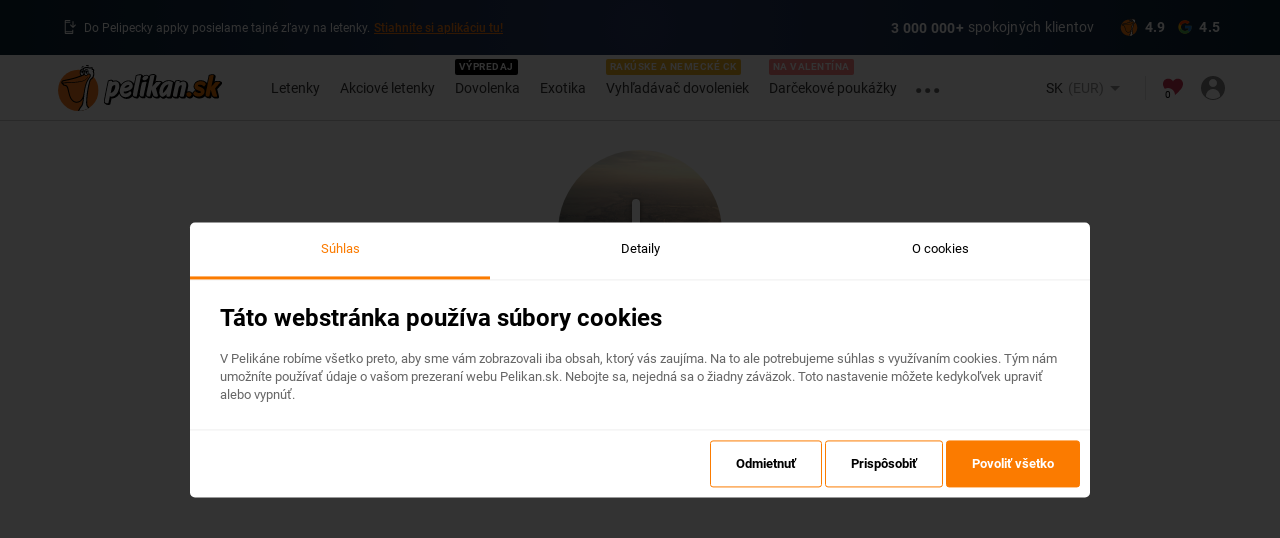

--- FILE ---
content_type: text/html; charset=UTF-8
request_url: https://www.pelikan.sk/akciova-letenka/G-15042?a_aid=20643840
body_size: 1713
content:
<!doctype html><!--[if lt IE 7]> <html class="no-js lt-ie10 lt-ie9 lt-ie8 lt-ie7"> <![endif]--><!--[if IE 7]>    <html class="no-js lt-ie10 lt-ie9 lt-ie8 ie7"> <![endif]--><!--[if IE 8]>    <html class="no-js lt-ie10 lt-ie9 ie8"> <![endif]--><!--[if IE 9]>    <html class="no-js lt-ie10 ie9"> <![endif]--><!--[if gt IE 9]> <html class="no-js gt-ie9"> <![endif]--><!--[if !IE] <![IGNORE[--><html class="no-js noie" lang="sk" prefix="og: http://ogp.me/ns#"><head><meta charset="utf-8"><meta http-equiv="X-UA-Compatible" content="IE=edge"><meta name="viewport" content="width=device-width,initial-scale=1"><meta name="google" content="nopagereadaloud"><base href="/"><title>Lacné letenky</title><meta name="author" content="Pelikan.sk"><meta name="theme-color" content="#fb7b00"><meta name="robots" content="index, follow"><meta name="description" content="Lacné letenky do celého sveta na jednom mieste. Rezervácia hotelov, áut, víz a cestovného poistenia. Najlacnejšie letenky od viac ako 800 leteckých spoločností"><meta property="og:type" content="website"><meta property="og:site_name" content="Pelikan.sk"><meta property="og:title" content="Lacné letenky"><meta property="og:description" content="Lacné letenky do celého sveta na jednom mieste. Rezervácia hotelov, áut, víz a cestovného poistenia. Najlacnejšie letenky od viac ako 800 leteckých spoločností"><meta property="og:url" content="/"><meta property="og:image" content="https://cdn.pelikan.sk/app/web-desktop/assets/images/defaults/og-image.jpg"><meta property="og:image:alt" content="Pelikan.sk"><link rel="apple-touch-icon" sizes="180x180" href="https://cdn.pelikan.sk/app/web-desktop/assets/images/web-favicons/apple-touch-icon.png"><link rel="icon" type="image/png" sizes="32x32" href="https://cdn.pelikan.sk/app/web-desktop/assets/images/web-favicons/favicon-32x32.png"><link rel="icon" type="image/png" sizes="16x16" href="https://cdn.pelikan.sk/app/web-desktop/assets/images/web-favicons/favicon-16x16.png"><link rel="icon" type="image/png" sizes="192x192" href="https://cdn.pelikan.sk/app/web-desktop/assets/images/web-favicons/android-chrome-192x192.png"><link rel="icon" type="image/png" sizes="512x512" href="https://cdn.pelikan.sk/app/web-desktop/assets/images/web-favicons/android-chrome-512x512.png"><link rel="mask-icon" href="https://cdn.pelikan.sk/app/web-desktop/assets/images/web-favicons/safari-pinned-tab.svg" color="#f47920"><link rel="shortcut icon" href="https://cdn.pelikan.sk/app/web-desktop/assets/images/web-favicons/favicon.ico"><link rel="stylesheet" href="https://cdn.pelikan.sk/app/whitelabels/default.min.css?v=2026-01-20T12:59:46.163Z"><meta name="application-name" content="Pelikan.sk"><meta name="msapplication-starturl" content="/"><meta name="msapplication-tooltip" content="Pelikan.sk"><meta name="msapplication-TileColor" content="#fb7b00"><meta name="msapplication-navbutton-color" content="#fb7b00"><meta name="msapplication-TileImage" content="https://cdn.pelikan.sk/app/web-desktop/assets/images/web-favicons/mstile-144x144.png"><meta name="msapplication-square70x70logo" content="https://cdn.pelikan.sk/app/web-desktop/assets/images/web-favicons/mstile-70x70.png"><meta name="msapplication-square150x150logo" content="https://cdn.pelikan.sk/app/web-desktop/assets/images/web-favicons/mstile-150x150.png"><meta name="msapplication-wide310x150logo" content="https://cdn.pelikan.sk/app/web-desktop/assets/images/web-favicons/mstile-310x150.png"><meta name="theme-color" content="#fb7b00"><meta name="mobile-web-app-capable" content="yes"><meta name="apple-mobile-web-app-capable" content="yes"><meta name="apple-mobile-web-app-status-bar-style" content="black-translucent"><script>"serviceWorker"in window.navigator&&window.navigator.serviceWorker.register("/service-worker.js")</script><script src="https://cdn.pelikan.sk/app/web-desktop/assets/scripts/googleTagManager.sk.js"></script><script src="https://cookie-consent-tracking-app.codeblocks.sk/assets/js/cookie-script/cs.de8fc9093502c8055cf3c629d18c0a13.js"></script><script src="https://cdn.jsdelivr.net/npm/swiper@11/swiper-element-bundle.min.js"></script><link href="desktop-docker/styles.b37ec450b6954e76f2bd.css" rel="stylesheet"></head><body layout="column" id="ngAppContainer"><extratop></extratop><div ui-view="header"></div><div ui-view="page"><div style="position:fixed;top:0;bottom:0;left:0;right:0;display:flex;align-items:center;justify-content:center"><div style="text-align:center;height:180px;margin-left:-180px"><img class="x1-loader-circle" src="https://cdn.pelikan.sk/app/web-desktop/assets/images/loaders/loader-circle.png" width="180" height="180"> <img class="x1-loader-pelican" src="https://cdn.pelikan.sk/app/web-desktop/assets/images/loaders/loader-pelikan.png" width="180" height="180"></div></div></div><script src="https://cdn.pelikan.sk/app/web-desktop/assets/scripts/_modernizr.min.js"></script><script src="https://cdn.pelikan.sk/app/web-desktop/assets/scripts/_modernizr.min.js"></script><script src="https://cdn.pelikan.sk/app/web-desktop/assets/scripts/_vendor.min.js"></script><script src="https://cdn.pelikan.sk/app/web-desktop/assets/scripts/_plugins.min.js"></script><script src="https://cdnjs.cloudflare.com/ajax/libs/jquery-mousewheel/3.0.6/jquery.mousewheel.min.js"></script><script src="https://cdn.pelikan.sk/app/web-desktop/assets/scripts/_main.min.js"></script><script src="https://cdn.pelikan.sk/app/web-desktop/assets/scripts/unsupportedBrowsers.sk.js"></script><script src="https://cdn.pelikan.sk/app/web-desktop/assets/scripts/google-analytics.sk.js"></script><script src="https://cdn.pelikan.sk/app/web-desktop/assets/scripts/exponea.sk.min.js"></script><script src="https://cdn.pelikan.sk/app/web-desktop/assets/scripts/newrelic.sk.min.js"></script><script src="https://cdn.pelikan.sk/app/web-desktop/assets/scripts/facebook-pixel.min.js"></script><script src="https://cdn.pelikan.sk/app/web-desktop/assets/scripts/ads.js"></script><script type="module" src="https://cdn.pelikan.sk/app/weather-widget/latest/weather-widget.js"></script><script src="desktop-docker/runtime.981baeeecb876b74c185.js"></script><script src="desktop-docker/vendor.2df390de54eab8d329c7.js"></script><script src="desktop-docker/polyfills.fbe94f4bc1ce4f9711ed.js"></script><script src="desktop-docker/main.7d56b9d09fefee08c018.js"></script></body></html>

--- FILE ---
content_type: application/javascript; charset=UTF-8
request_url: https://www.pelikan.sk/desktop-docker/vendor.2df390de54eab8d329c7.js
body_size: 265178
content:
/*! For license information please see vendor.2df390de54eab8d329c7.js.LICENSE.txt */
(window.webpackJsonp=window.webpackJsonp||[]).push([[1],{1121:function(e,t,n){"use strict";n.r(t),n.d(t,"GoTrueAdminApi",(function(){return vt})),n.d(t,"GoTrueClient",(function(){return At})),n.d(t,"AuthAdminApi",(function(){return Ot})),n.d(t,"AuthClient",(function(){return Pt})),n.d(t,"SIGN_OUT_SCOPES",(function(){return gt})),n.d(t,"AuthError",(function(){return ge})),n.d(t,"isAuthError",(function(){return me})),n.d(t,"AuthApiError",(function(){return ve})),n.d(t,"isAuthApiError",(function(){return $e})),n.d(t,"AuthUnknownError",(function(){return ye})),n.d(t,"CustomAuthError",(function(){return be})),n.d(t,"AuthSessionMissingError",(function(){return we})),n.d(t,"isAuthSessionMissingError",(function(){return ke})),n.d(t,"AuthInvalidTokenResponseError",(function(){return _e})),n.d(t,"AuthInvalidCredentialsError",(function(){return xe})),n.d(t,"AuthImplicitGrantRedirectError",(function(){return Se})),n.d(t,"isAuthImplicitGrantRedirectError",(function(){return Ce})),n.d(t,"AuthPKCEGrantCodeExchangeError",(function(){return Ee})),n.d(t,"AuthRetryableFetchError",(function(){return Te})),n.d(t,"isAuthRetryableFetchError",(function(){return Ae})),n.d(t,"AuthWeakPasswordError",(function(){return Oe})),n.d(t,"isAuthWeakPasswordError",(function(){return Pe})),n.d(t,"AuthInvalidJwtError",(function(){return De})),n.d(t,"navigatorLock",(function(){return xt})),n.d(t,"NavigatorLockAcquireTimeoutError",(function(){return kt})),n.d(t,"lockInternals",(function(){return bt})),n.d(t,"processLock",(function(){return Ct})),n.d(t,"PostgrestError",(function(){return m})),n.d(t,"FunctionsHttpError",(function(){return s})),n.d(t,"FunctionsFetchError",(function(){return i})),n.d(t,"FunctionsRelayError",(function(){return o})),n.d(t,"FunctionsError",(function(){return r})),n.d(t,"FunctionRegion",(function(){return a})),n.d(t,"RealtimePresence",(function(){return H})),n.d(t,"RealtimeChannel",(function(){return V})),n.d(t,"RealtimeClient",(function(){return W})),n.d(t,"REALTIME_LISTEN_TYPES",(function(){return q})),n.d(t,"REALTIME_POSTGRES_CHANGES_LISTEN_EVENT",(function(){return U})),n.d(t,"REALTIME_PRESENCE_LISTEN_EVENTS",(function(){return F})),n.d(t,"REALTIME_SUBSCRIBE_STATES",(function(){return B})),n.d(t,"REALTIME_CHANNEL_STATES",(function(){return z})),n.d(t,"SupabaseClient",(function(){return jt})),n.d(t,"createClient",(function(){return Mt}));class r extends Error{constructor(e,t="FunctionsError",n){super(e),this.name=t,this.context=n}}class i extends r{constructor(e){super("Failed to send a request to the Edge Function","FunctionsFetchError",e)}}class o extends r{constructor(e){super("Relay Error invoking the Edge Function","FunctionsRelayError",e)}}class s extends r{constructor(e){super("Edge Function returned a non-2xx status code","FunctionsHttpError",e)}}var a;!function(e){e.Any="any",e.ApNortheast1="ap-northeast-1",e.ApNortheast2="ap-northeast-2",e.ApSouth1="ap-south-1",e.ApSoutheast1="ap-southeast-1",e.ApSoutheast2="ap-southeast-2",e.CaCentral1="ca-central-1",e.EuCentral1="eu-central-1",e.EuWest1="eu-west-1",e.EuWest2="eu-west-2",e.EuWest3="eu-west-3",e.SaEast1="sa-east-1",e.UsEast1="us-east-1",e.UsWest1="us-west-1",e.UsWest2="us-west-2"}(a||(a={}));var u=function(e,t,n,r){return new(n||(n=Promise))((function(i,o){function s(e){try{u(r.next(e))}catch(e){o(e)}}function a(e){try{u(r.throw(e))}catch(e){o(e)}}function u(e){var t;e.done?i(e.value):(t=e.value,t instanceof n?t:new n((function(e){e(t)}))).then(s,a)}u((r=r.apply(e,t||[])).next())}))};class l{constructor(e,{headers:t={},customFetch:r,region:i=a.Any}={}){this.url=e,this.headers=t,this.region=i,this.fetch=(e=>{let t;return t=e||("undefined"==typeof fetch?(...e)=>Promise.resolve().then(n.bind(null,76)).then(({default:t})=>t(...e)):fetch),(...e)=>t(...e)})(r)}setAuth(e){this.headers.Authorization="Bearer "+e}invoke(e,t={}){var n;return u(this,void 0,void 0,(function*(){try{const{headers:r,method:a,body:u}=t;let l,c={},{region:d}=t;d||(d=this.region),d&&"any"!==d&&(c["x-region"]=d),u&&(r&&!Object.prototype.hasOwnProperty.call(r,"Content-Type")||!r)&&("undefined"!=typeof Blob&&u instanceof Blob||u instanceof ArrayBuffer?(c["Content-Type"]="application/octet-stream",l=u):"string"==typeof u?(c["Content-Type"]="text/plain",l=u):"undefined"!=typeof FormData&&u instanceof FormData?l=u:(c["Content-Type"]="application/json",l=JSON.stringify(u)));const h=yield this.fetch(`${this.url}/${e}`,{method:a||"POST",headers:Object.assign(Object.assign(Object.assign({},c),this.headers),r),body:l}).catch(e=>{throw new i(e)}),f=h.headers.get("x-relay-error");if(f&&"true"===f)throw new o(h);if(!h.ok)throw new s(h);let p,g=(null!==(n=h.headers.get("Content-Type"))&&void 0!==n?n:"text/plain").split(";")[0].trim();return p="application/json"===g?yield h.json():"application/octet-stream"===g?yield h.blob():"text/event-stream"===g?h:"multipart/form-data"===g?yield h.formData():yield h.text(),{data:p,error:null}}catch(e){return{data:null,error:e}}}))}}var c=n(238);const{PostgrestClient:d,PostgrestQueryBuilder:h,PostgrestFilterBuilder:f,PostgrestTransformBuilder:p,PostgrestBuilder:g,PostgrestError:m}=c;let v;v="undefined"==typeof window?n(574):window.WebSocket;var $=v;const y={"X-Client-Info":"realtime-js/2.11.10"};var b,w,k,_,x,S;!function(e){e[e.connecting=0]="connecting",e[e.open=1]="open",e[e.closing=2]="closing",e[e.closed=3]="closed"}(b||(b={})),function(e){e.closed="closed",e.errored="errored",e.joined="joined",e.joining="joining",e.leaving="leaving"}(w||(w={})),function(e){e.close="phx_close",e.error="phx_error",e.join="phx_join",e.reply="phx_reply",e.leave="phx_leave",e.access_token="access_token"}(k||(k={})),function(e){e.websocket="websocket"}(_||(_={})),function(e){e.Connecting="connecting",e.Open="open",e.Closing="closing",e.Closed="closed"}(x||(x={}));class C{constructor(){this.HEADER_LENGTH=1}decode(e,t){return e.constructor===ArrayBuffer?t(this._binaryDecode(e)):t("string"==typeof e?JSON.parse(e):{})}_binaryDecode(e){const t=new DataView(e),n=new TextDecoder;return this._decodeBroadcast(e,t,n)}_decodeBroadcast(e,t,n){const r=t.getUint8(1),i=t.getUint8(2);let o=this.HEADER_LENGTH+2;const s=n.decode(e.slice(o,o+r));o+=r;const a=n.decode(e.slice(o,o+i));o+=i;return{ref:null,topic:s,event:a,payload:JSON.parse(n.decode(e.slice(o,e.byteLength)))}}}class E{constructor(e,t){this.callback=e,this.timerCalc=t,this.timer=void 0,this.tries=0,this.callback=e,this.timerCalc=t}reset(){this.tries=0,clearTimeout(this.timer)}scheduleTimeout(){clearTimeout(this.timer),this.timer=setTimeout(()=>{this.tries=this.tries+1,this.callback()},this.timerCalc(this.tries+1))}}!function(e){e.abstime="abstime",e.bool="bool",e.date="date",e.daterange="daterange",e.float4="float4",e.float8="float8",e.int2="int2",e.int4="int4",e.int4range="int4range",e.int8="int8",e.int8range="int8range",e.json="json",e.jsonb="jsonb",e.money="money",e.numeric="numeric",e.oid="oid",e.reltime="reltime",e.text="text",e.time="time",e.timestamp="timestamp",e.timestamptz="timestamptz",e.timetz="timetz",e.tsrange="tsrange",e.tstzrange="tstzrange"}(S||(S={}));const T=(e,t,n={})=>{var r;const i=null!==(r=n.skipTypes)&&void 0!==r?r:[];return Object.keys(t).reduce((n,r)=>(n[r]=A(r,e,t,i),n),{})},A=(e,t,n,r)=>{const i=t.find(t=>t.name===e),o=null==i?void 0:i.type,s=n[e];return o&&!r.includes(o)?O(o,s):P(s)},O=(e,t)=>{if("_"===e.charAt(0)){const n=e.slice(1,e.length);return M(t,n)}switch(e){case S.bool:return D(t);case S.float4:case S.float8:case S.int2:case S.int4:case S.int8:case S.numeric:case S.oid:return N(t);case S.json:case S.jsonb:return j(t);case S.timestamp:return I(t);case S.abstime:case S.date:case S.daterange:case S.int4range:case S.int8range:case S.money:case S.reltime:case S.text:case S.time:case S.timestamptz:case S.timetz:case S.tsrange:case S.tstzrange:default:return P(t)}},P=e=>e,D=e=>{switch(e){case"t":return!0;case"f":return!1;default:return e}},N=e=>{if("string"==typeof e){const t=parseFloat(e);if(!Number.isNaN(t))return t}return e},j=e=>{if("string"==typeof e)try{return JSON.parse(e)}catch(t){return console.log("JSON parse error: "+t),e}return e},M=(e,t)=>{if("string"!=typeof e)return e;const n=e.length-1,r=e[n];if("{"===e[0]&&"}"===r){let r;const i=e.slice(1,n);try{r=JSON.parse("["+i+"]")}catch(e){r=i?i.split(","):[]}return r.map(e=>O(t,e))}return e},I=e=>"string"==typeof e?e.replace(" ","T"):e,R=e=>{let t=e;return t=t.replace(/^ws/i,"http"),t=t.replace(/(\/socket\/websocket|\/socket|\/websocket)\/?$/i,""),t.replace(/\/+$/,"")};class L{constructor(e,t,n={},r=1e4){this.channel=e,this.event=t,this.payload=n,this.timeout=r,this.sent=!1,this.timeoutTimer=void 0,this.ref="",this.receivedResp=null,this.recHooks=[],this.refEvent=null}resend(e){this.timeout=e,this._cancelRefEvent(),this.ref="",this.refEvent=null,this.receivedResp=null,this.sent=!1,this.send()}send(){this._hasReceived("timeout")||(this.startTimeout(),this.sent=!0,this.channel.socket.push({topic:this.channel.topic,event:this.event,payload:this.payload,ref:this.ref,join_ref:this.channel._joinRef()}))}updatePayload(e){this.payload=Object.assign(Object.assign({},this.payload),e)}receive(e,t){var n;return this._hasReceived(e)&&t(null===(n=this.receivedResp)||void 0===n?void 0:n.response),this.recHooks.push({status:e,callback:t}),this}startTimeout(){if(this.timeoutTimer)return;this.ref=this.channel.socket._makeRef(),this.refEvent=this.channel._replyEventName(this.ref);this.channel._on(this.refEvent,{},e=>{this._cancelRefEvent(),this._cancelTimeout(),this.receivedResp=e,this._matchReceive(e)}),this.timeoutTimer=setTimeout(()=>{this.trigger("timeout",{})},this.timeout)}trigger(e,t){this.refEvent&&this.channel._trigger(this.refEvent,{status:e,response:t})}destroy(){this._cancelRefEvent(),this._cancelTimeout()}_cancelRefEvent(){this.refEvent&&this.channel._off(this.refEvent,{})}_cancelTimeout(){clearTimeout(this.timeoutTimer),this.timeoutTimer=void 0}_matchReceive({status:e,response:t}){this.recHooks.filter(t=>t.status===e).forEach(e=>e.callback(t))}_hasReceived(e){return this.receivedResp&&this.receivedResp.status===e}}var F,U,q,B;!function(e){e.SYNC="sync",e.JOIN="join",e.LEAVE="leave"}(F||(F={}));class H{constructor(e,t){this.channel=e,this.state={},this.pendingDiffs=[],this.joinRef=null,this.caller={onJoin:()=>{},onLeave:()=>{},onSync:()=>{}};const n=(null==t?void 0:t.events)||{state:"presence_state",diff:"presence_diff"};this.channel._on(n.state,{},e=>{const{onJoin:t,onLeave:n,onSync:r}=this.caller;this.joinRef=this.channel._joinRef(),this.state=H.syncState(this.state,e,t,n),this.pendingDiffs.forEach(e=>{this.state=H.syncDiff(this.state,e,t,n)}),this.pendingDiffs=[],r()}),this.channel._on(n.diff,{},e=>{const{onJoin:t,onLeave:n,onSync:r}=this.caller;this.inPendingSyncState()?this.pendingDiffs.push(e):(this.state=H.syncDiff(this.state,e,t,n),r())}),this.onJoin((e,t,n)=>{this.channel._trigger("presence",{event:"join",key:e,currentPresences:t,newPresences:n})}),this.onLeave((e,t,n)=>{this.channel._trigger("presence",{event:"leave",key:e,currentPresences:t,leftPresences:n})}),this.onSync(()=>{this.channel._trigger("presence",{event:"sync"})})}static syncState(e,t,n,r){const i=this.cloneDeep(e),o=this.transformState(t),s={},a={};return this.map(i,(e,t)=>{o[e]||(a[e]=t)}),this.map(o,(e,t)=>{const n=i[e];if(n){const r=t.map(e=>e.presence_ref),i=n.map(e=>e.presence_ref),o=t.filter(e=>i.indexOf(e.presence_ref)<0),u=n.filter(e=>r.indexOf(e.presence_ref)<0);o.length>0&&(s[e]=o),u.length>0&&(a[e]=u)}else s[e]=t}),this.syncDiff(i,{joins:s,leaves:a},n,r)}static syncDiff(e,t,n,r){const{joins:i,leaves:o}={joins:this.transformState(t.joins),leaves:this.transformState(t.leaves)};return n||(n=()=>{}),r||(r=()=>{}),this.map(i,(t,r)=>{var i;const o=null!==(i=e[t])&&void 0!==i?i:[];if(e[t]=this.cloneDeep(r),o.length>0){const n=e[t].map(e=>e.presence_ref),r=o.filter(e=>n.indexOf(e.presence_ref)<0);e[t].unshift(...r)}n(t,o,r)}),this.map(o,(t,n)=>{let i=e[t];if(!i)return;const o=n.map(e=>e.presence_ref);i=i.filter(e=>o.indexOf(e.presence_ref)<0),e[t]=i,r(t,i,n),0===i.length&&delete e[t]}),e}static map(e,t){return Object.getOwnPropertyNames(e).map(n=>t(n,e[n]))}static transformState(e){return e=this.cloneDeep(e),Object.getOwnPropertyNames(e).reduce((t,n)=>{const r=e[n];return t[n]="metas"in r?r.metas.map(e=>(e.presence_ref=e.phx_ref,delete e.phx_ref,delete e.phx_ref_prev,e)):r,t},{})}static cloneDeep(e){return JSON.parse(JSON.stringify(e))}onJoin(e){this.caller.onJoin=e}onLeave(e){this.caller.onLeave=e}onSync(e){this.caller.onSync=e}inPendingSyncState(){return!this.joinRef||this.joinRef!==this.channel._joinRef()}}!function(e){e.ALL="*",e.INSERT="INSERT",e.UPDATE="UPDATE",e.DELETE="DELETE"}(U||(U={})),function(e){e.BROADCAST="broadcast",e.PRESENCE="presence",e.POSTGRES_CHANGES="postgres_changes",e.SYSTEM="system"}(q||(q={})),function(e){e.SUBSCRIBED="SUBSCRIBED",e.TIMED_OUT="TIMED_OUT",e.CLOSED="CLOSED",e.CHANNEL_ERROR="CHANNEL_ERROR"}(B||(B={}));const z=w;class V{constructor(e,t={config:{}},n){this.topic=e,this.params=t,this.socket=n,this.bindings={},this.state=w.closed,this.joinedOnce=!1,this.pushBuffer=[],this.subTopic=e.replace(/^realtime:/i,""),this.params.config=Object.assign({broadcast:{ack:!1,self:!1},presence:{key:""},private:!1},t.config),this.timeout=this.socket.timeout,this.joinPush=new L(this,k.join,this.params,this.timeout),this.rejoinTimer=new E(()=>this._rejoinUntilConnected(),this.socket.reconnectAfterMs),this.joinPush.receive("ok",()=>{this.state=w.joined,this.rejoinTimer.reset(),this.pushBuffer.forEach(e=>e.send()),this.pushBuffer=[]}),this._onClose(()=>{this.rejoinTimer.reset(),this.socket.log("channel",`close ${this.topic} ${this._joinRef()}`),this.state=w.closed,this.socket._remove(this)}),this._onError(e=>{this._isLeaving()||this._isClosed()||(this.socket.log("channel","error "+this.topic,e),this.state=w.errored,this.rejoinTimer.scheduleTimeout())}),this.joinPush.receive("timeout",()=>{this._isJoining()&&(this.socket.log("channel","timeout "+this.topic,this.joinPush.timeout),this.state=w.errored,this.rejoinTimer.scheduleTimeout())}),this._on(k.reply,{},(e,t)=>{this._trigger(this._replyEventName(t),e)}),this.presence=new H(this),this.broadcastEndpointURL=R(this.socket.endPoint)+"/api/broadcast",this.private=this.params.config.private||!1}subscribe(e,t=this.timeout){var n,r;if(this.socket.isConnected()||this.socket.connect(),this.joinedOnce)throw"tried to subscribe multiple times. 'subscribe' can only be called a single time per channel instance";{const{config:{broadcast:i,presence:o,private:s}}=this.params;this._onError(t=>null==e?void 0:e(B.CHANNEL_ERROR,t)),this._onClose(()=>null==e?void 0:e(B.CLOSED));const a={},u={broadcast:i,presence:o,postgres_changes:null!==(r=null===(n=this.bindings.postgres_changes)||void 0===n?void 0:n.map(e=>e.filter))&&void 0!==r?r:[],private:s};this.socket.accessTokenValue&&(a.access_token=this.socket.accessTokenValue),this.updateJoinPayload(Object.assign({config:u},a)),this.joinedOnce=!0,this._rejoin(t),this.joinPush.receive("ok",async({postgres_changes:t})=>{var n;if(this.socket.setAuth(),void 0!==t){const r=this.bindings.postgres_changes,i=null!==(n=null==r?void 0:r.length)&&void 0!==n?n:0,o=[];for(let n=0;n<i;n++){const i=r[n],{filter:{event:s,schema:a,table:u,filter:l}}=i,c=t&&t[n];if(!c||c.event!==s||c.schema!==a||c.table!==u||c.filter!==l)return this.unsubscribe(),this.state=w.errored,void(null==e||e(B.CHANNEL_ERROR,new Error("mismatch between server and client bindings for postgres changes")));o.push(Object.assign(Object.assign({},i),{id:c.id}))}return this.bindings.postgres_changes=o,void(e&&e(B.SUBSCRIBED))}null==e||e(B.SUBSCRIBED)}).receive("error",t=>{this.state=w.errored,null==e||e(B.CHANNEL_ERROR,new Error(JSON.stringify(Object.values(t).join(", ")||"error")))}).receive("timeout",()=>{null==e||e(B.TIMED_OUT)})}return this}presenceState(){return this.presence.state}async track(e,t={}){return await this.send({type:"presence",event:"track",payload:e},t.timeout||this.timeout)}async untrack(e={}){return await this.send({type:"presence",event:"untrack"},e)}on(e,t,n){return this._on(e,t,n)}async send(e,t={}){var n,r;if(this._canPush()||"broadcast"!==e.type)return new Promise(n=>{var r,i,o;const s=this._push(e.type,e,t.timeout||this.timeout);"broadcast"!==e.type||(null===(o=null===(i=null===(r=this.params)||void 0===r?void 0:r.config)||void 0===i?void 0:i.broadcast)||void 0===o?void 0:o.ack)||n("ok"),s.receive("ok",()=>n("ok")),s.receive("error",()=>n("error")),s.receive("timeout",()=>n("timed out"))});{const{event:i,payload:o}=e,s={method:"POST",headers:{Authorization:this.socket.accessTokenValue?"Bearer "+this.socket.accessTokenValue:"",apikey:this.socket.apiKey?this.socket.apiKey:"","Content-Type":"application/json"},body:JSON.stringify({messages:[{topic:this.subTopic,event:i,payload:o,private:this.private}]})};try{const e=await this._fetchWithTimeout(this.broadcastEndpointURL,s,null!==(n=t.timeout)&&void 0!==n?n:this.timeout);return await(null===(r=e.body)||void 0===r?void 0:r.cancel()),e.ok?"ok":"error"}catch(e){return"AbortError"===e.name?"timed out":"error"}}}updateJoinPayload(e){this.joinPush.updatePayload(e)}unsubscribe(e=this.timeout){this.state=w.leaving;const t=()=>{this.socket.log("channel","leave "+this.topic),this._trigger(k.close,"leave",this._joinRef())};return this.joinPush.destroy(),new Promise(n=>{const r=new L(this,k.leave,{},e);r.receive("ok",()=>{t(),n("ok")}).receive("timeout",()=>{t(),n("timed out")}).receive("error",()=>{n("error")}),r.send(),this._canPush()||r.trigger("ok",{})})}teardown(){this.pushBuffer.forEach(e=>e.destroy()),this.rejoinTimer&&clearTimeout(this.rejoinTimer.timer),this.joinPush.destroy()}async _fetchWithTimeout(e,t,n){const r=new AbortController,i=setTimeout(()=>r.abort(),n),o=await this.socket.fetch(e,Object.assign(Object.assign({},t),{signal:r.signal}));return clearTimeout(i),o}_push(e,t,n=this.timeout){if(!this.joinedOnce)throw`tried to push '${e}' to '${this.topic}' before joining. Use channel.subscribe() before pushing events`;let r=new L(this,e,t,n);return this._canPush()?r.send():(r.startTimeout(),this.pushBuffer.push(r)),r}_onMessage(e,t,n){return t}_isMember(e){return this.topic===e}_joinRef(){return this.joinPush.ref}_trigger(e,t,n){var r,i;const o=e.toLocaleLowerCase(),{close:s,error:a,leave:u,join:l}=k;if(n&&[s,a,u,l].indexOf(o)>=0&&n!==this._joinRef())return;let c=this._onMessage(o,t,n);if(t&&!c)throw"channel onMessage callbacks must return the payload, modified or unmodified";["insert","update","delete"].includes(o)?null===(r=this.bindings.postgres_changes)||void 0===r||r.filter(e=>{var t,n,r;return"*"===(null===(t=e.filter)||void 0===t?void 0:t.event)||(null===(r=null===(n=e.filter)||void 0===n?void 0:n.event)||void 0===r?void 0:r.toLocaleLowerCase())===o}).map(e=>e.callback(c,n)):null===(i=this.bindings[o])||void 0===i||i.filter(e=>{var n,r,i,s,a,u;if(["broadcast","presence","postgres_changes"].includes(o)){if("id"in e){const o=e.id,s=null===(n=e.filter)||void 0===n?void 0:n.event;return o&&(null===(r=t.ids)||void 0===r?void 0:r.includes(o))&&("*"===s||(null==s?void 0:s.toLocaleLowerCase())===(null===(i=t.data)||void 0===i?void 0:i.type.toLocaleLowerCase()))}{const n=null===(a=null===(s=null==e?void 0:e.filter)||void 0===s?void 0:s.event)||void 0===a?void 0:a.toLocaleLowerCase();return"*"===n||n===(null===(u=null==t?void 0:t.event)||void 0===u?void 0:u.toLocaleLowerCase())}}return e.type.toLocaleLowerCase()===o}).map(e=>{if("object"==typeof c&&"ids"in c){const e=c.data,{schema:t,table:n,commit_timestamp:r,type:i,errors:o}=e,s={schema:t,table:n,commit_timestamp:r,eventType:i,new:{},old:{},errors:o};c=Object.assign(Object.assign({},s),this._getPayloadRecords(e))}e.callback(c,n)})}_isClosed(){return this.state===w.closed}_isJoined(){return this.state===w.joined}_isJoining(){return this.state===w.joining}_isLeaving(){return this.state===w.leaving}_replyEventName(e){return"chan_reply_"+e}_on(e,t,n){const r=e.toLocaleLowerCase(),i={type:r,filter:t,callback:n};return this.bindings[r]?this.bindings[r].push(i):this.bindings[r]=[i],this}_off(e,t){const n=e.toLocaleLowerCase();return this.bindings[n]=this.bindings[n].filter(e=>{var r;return!((null===(r=e.type)||void 0===r?void 0:r.toLocaleLowerCase())===n&&V.isEqual(e.filter,t))}),this}static isEqual(e,t){if(Object.keys(e).length!==Object.keys(t).length)return!1;for(const n in e)if(e[n]!==t[n])return!1;return!0}_rejoinUntilConnected(){this.rejoinTimer.scheduleTimeout(),this.socket.isConnected()&&this._rejoin()}_onClose(e){this._on(k.close,{},e)}_onError(e){this._on(k.error,{},t=>e(t))}_canPush(){return this.socket.isConnected()&&this._isJoined()}_rejoin(e=this.timeout){this._isLeaving()||(this.socket._leaveOpenTopic(this.topic),this.state=w.joining,this.joinPush.resend(e))}_getPayloadRecords(e){const t={new:{},old:{}};return"INSERT"!==e.type&&"UPDATE"!==e.type||(t.new=T(e.columns,e.record)),"UPDATE"!==e.type&&"DELETE"!==e.type||(t.old=T(e.columns,e.old_record)),t}}const Y=()=>{};class W{constructor(e,t){var r;this.accessTokenValue=null,this.apiKey=null,this.channels=new Array,this.endPoint="",this.httpEndpoint="",this.headers=y,this.params={},this.timeout=1e4,this.heartbeatIntervalMs=25e3,this.heartbeatTimer=void 0,this.pendingHeartbeatRef=null,this.heartbeatCallback=Y,this.ref=0,this.logger=Y,this.conn=null,this.sendBuffer=[],this.serializer=new C,this.stateChangeCallbacks={open:[],close:[],error:[],message:[]},this.accessToken=null,this._resolveFetch=e=>{let t;return t=e||("undefined"==typeof fetch?(...e)=>Promise.resolve().then(n.bind(null,76)).then(({default:t})=>t(...e)):fetch),(...e)=>t(...e)},this.endPoint=`${e}/${_.websocket}`,this.httpEndpoint=R(e),(null==t?void 0:t.transport)?this.transport=t.transport:this.transport=null,(null==t?void 0:t.params)&&(this.params=t.params),(null==t?void 0:t.headers)&&(this.headers=Object.assign(Object.assign({},this.headers),t.headers)),(null==t?void 0:t.timeout)&&(this.timeout=t.timeout),(null==t?void 0:t.logger)&&(this.logger=t.logger),((null==t?void 0:t.logLevel)||(null==t?void 0:t.log_level))&&(this.logLevel=t.logLevel||t.log_level,this.params=Object.assign(Object.assign({},this.params),{log_level:this.logLevel})),(null==t?void 0:t.heartbeatIntervalMs)&&(this.heartbeatIntervalMs=t.heartbeatIntervalMs);const i=null===(r=null==t?void 0:t.params)||void 0===r?void 0:r.apikey;if(i&&(this.accessTokenValue=i,this.apiKey=i),this.reconnectAfterMs=(null==t?void 0:t.reconnectAfterMs)?t.reconnectAfterMs:e=>[1e3,2e3,5e3,1e4][e-1]||1e4,this.encode=(null==t?void 0:t.encode)?t.encode:(e,t)=>t(JSON.stringify(e)),this.decode=(null==t?void 0:t.decode)?t.decode:this.serializer.decode.bind(this.serializer),this.reconnectTimer=new E(async()=>{this.disconnect(),this.connect()},this.reconnectAfterMs),this.fetch=this._resolveFetch(null==t?void 0:t.fetch),null==t?void 0:t.worker){if("undefined"!=typeof window&&!window.Worker)throw new Error("Web Worker is not supported");this.worker=(null==t?void 0:t.worker)||!1,this.workerUrl=null==t?void 0:t.workerUrl}this.accessToken=(null==t?void 0:t.accessToken)||null}connect(){if(!this.conn){if(this.transport||(this.transport=$),this.transport){const e="undefined"!=typeof window&&this.transport===window.WebSocket;return this.conn=e?new this.transport(this.endpointURL()):new this.transport(this.endpointURL(),void 0,{headers:this.headers}),void this.setupConnection()}this.conn=new G(this.endpointURL(),void 0,{close:()=>{this.conn=null}})}}endpointURL(){return this._appendParams(this.endPoint,Object.assign({},this.params,{vsn:"1.0.0"}))}disconnect(e,t){this.conn&&(this.conn.onclose=function(){},e?this.conn.close(e,null!=t?t:""):this.conn.close(),this.conn=null,this.heartbeatTimer&&clearInterval(this.heartbeatTimer),this.reconnectTimer.reset(),this.channels.forEach(e=>e.teardown()))}getChannels(){return this.channels}async removeChannel(e){const t=await e.unsubscribe();return this.channels=this.channels.filter(t=>t._joinRef!==e._joinRef),0===this.channels.length&&this.disconnect(),t}async removeAllChannels(){const e=await Promise.all(this.channels.map(e=>e.unsubscribe()));return this.channels=[],this.disconnect(),e}log(e,t,n){this.logger(e,t,n)}connectionState(){switch(this.conn&&this.conn.readyState){case b.connecting:return x.Connecting;case b.open:return x.Open;case b.closing:return x.Closing;default:return x.Closed}}isConnected(){return this.connectionState()===x.Open}channel(e,t={config:{}}){const n="realtime:"+e,r=this.getChannels().find(e=>e.topic===n);if(r)return r;{const n=new V("realtime:"+e,t,this);return this.channels.push(n),n}}push(e){const{topic:t,event:n,payload:r,ref:i}=e,o=()=>{this.encode(e,e=>{var t;null===(t=this.conn)||void 0===t||t.send(e)})};this.log("push",`${t} ${n} (${i})`,r),this.isConnected()?o():this.sendBuffer.push(o)}async setAuth(e=null){let t=e||this.accessToken&&await this.accessToken()||this.accessTokenValue;this.accessTokenValue!=t&&(this.accessTokenValue=t,this.channels.forEach(e=>{t&&e.updateJoinPayload({access_token:t,version:this.headers&&this.headers["X-Client-Info"]}),e.joinedOnce&&e._isJoined()&&e._push(k.access_token,{access_token:t})}))}async sendHeartbeat(){var e;if(this.isConnected()){if(this.pendingHeartbeatRef)return this.pendingHeartbeatRef=null,this.log("transport","heartbeat timeout. Attempting to re-establish connection"),this.heartbeatCallback("timeout"),void(null===(e=this.conn)||void 0===e||e.close(1e3,"hearbeat timeout"));this.pendingHeartbeatRef=this._makeRef(),this.push({topic:"phoenix",event:"heartbeat",payload:{},ref:this.pendingHeartbeatRef}),this.heartbeatCallback("sent"),await this.setAuth()}else this.heartbeatCallback("disconnected")}onHeartbeat(e){this.heartbeatCallback=e}flushSendBuffer(){this.isConnected()&&this.sendBuffer.length>0&&(this.sendBuffer.forEach(e=>e()),this.sendBuffer=[])}_makeRef(){let e=this.ref+1;return e===this.ref?this.ref=0:this.ref=e,this.ref.toString()}_leaveOpenTopic(e){let t=this.channels.find(t=>t.topic===e&&(t._isJoined()||t._isJoining()));t&&(this.log("transport",`leaving duplicate topic "${e}"`),t.unsubscribe())}_remove(e){this.channels=this.channels.filter(t=>t.topic!==e.topic)}setupConnection(){this.conn&&(this.conn.binaryType="arraybuffer",this.conn.onopen=()=>this._onConnOpen(),this.conn.onerror=e=>this._onConnError(e),this.conn.onmessage=e=>this._onConnMessage(e),this.conn.onclose=e=>this._onConnClose(e))}_onConnMessage(e){this.decode(e.data,e=>{let{topic:t,event:n,payload:r,ref:i}=e;"phoenix"===t&&"phx_reply"===n&&this.heartbeatCallback("ok"==e.payload.status?"ok":"error"),i&&i===this.pendingHeartbeatRef&&(this.pendingHeartbeatRef=null),this.log("receive",`${r.status||""} ${t} ${n} ${i&&"("+i+")"||""}`,r),Array.from(this.channels).filter(e=>e._isMember(t)).forEach(e=>e._trigger(n,r,i)),this.stateChangeCallbacks.message.forEach(t=>t(e))})}_onConnOpen(){if(this.log("transport","connected to "+this.endpointURL()),this.flushSendBuffer(),this.reconnectTimer.reset(),this.worker){this.workerUrl?this.log("worker","starting worker for from "+this.workerUrl):this.log("worker","starting default worker");const e=this._workerObjectUrl(this.workerUrl);this.workerRef=new Worker(e),this.workerRef.onerror=e=>{this.log("worker","worker error",e.message),this.workerRef.terminate()},this.workerRef.onmessage=e=>{"keepAlive"===e.data.event&&this.sendHeartbeat()},this.workerRef.postMessage({event:"start",interval:this.heartbeatIntervalMs})}else this.heartbeatTimer&&clearInterval(this.heartbeatTimer),this.heartbeatTimer=setInterval(()=>this.sendHeartbeat(),this.heartbeatIntervalMs);this.stateChangeCallbacks.open.forEach(e=>e())}_onConnClose(e){this.log("transport","close",e),this._triggerChanError(),this.heartbeatTimer&&clearInterval(this.heartbeatTimer),this.reconnectTimer.scheduleTimeout(),this.stateChangeCallbacks.close.forEach(t=>t(e))}_onConnError(e){this.log("transport",e.message),this._triggerChanError(),this.stateChangeCallbacks.error.forEach(t=>t(e))}_triggerChanError(){this.channels.forEach(e=>e._trigger(k.error))}_appendParams(e,t){if(0===Object.keys(t).length)return e;const n=e.match(/\?/)?"&":"?";return`${e}${n}${new URLSearchParams(t)}`}_workerObjectUrl(e){let t;if(e)t=e;else{const e=new Blob(['\n  addEventListener("message", (e) => {\n    if (e.data.event === "start") {\n      setInterval(() => postMessage({ event: "keepAlive" }), e.data.interval);\n    }\n  });'],{type:"application/javascript"});t=URL.createObjectURL(e)}return t}}class G{constructor(e,t,n){this.binaryType="arraybuffer",this.onclose=()=>{},this.onerror=()=>{},this.onmessage=()=>{},this.onopen=()=>{},this.readyState=b.connecting,this.send=()=>{},this.url=null,this.url=e,this.close=n.close}}var J=n(239);const K={"X-Client-Info":"storage-js/2.7.1"};var Z=n(16),X=n(24),Q=n(61),ee=function(e,t,n,r){return new(n||(n=Promise))((function(i,o){function s(e){try{u(r.next(e))}catch(e){o(e)}}function a(e){try{u(r.throw(e))}catch(e){o(e)}}function u(e){var t;e.done?i(e.value):(t=e.value,t instanceof n?t:new n((function(e){e(t)}))).then(s,a)}u((r=r.apply(e,t||[])).next())}))};class te extends class{constructor(e,t={},n){this.url=e,this.headers=Object.assign(Object.assign({},K),t),this.fetch=Object(Q.b)(n)}listBuckets(){return ee(this,void 0,void 0,(function*(){try{return{data:yield Object(X.a)(this.fetch,this.url+"/bucket",{headers:this.headers}),error:null}}catch(e){if(Object(Z.d)(e))return{data:null,error:e};throw e}}))}getBucket(e){return ee(this,void 0,void 0,(function*(){try{return{data:yield Object(X.a)(this.fetch,`${this.url}/bucket/${e}`,{headers:this.headers}),error:null}}catch(e){if(Object(Z.d)(e))return{data:null,error:e};throw e}}))}createBucket(e,t={public:!1}){return ee(this,void 0,void 0,(function*(){try{return{data:yield Object(X.c)(this.fetch,this.url+"/bucket",{id:e,name:e,public:t.public,file_size_limit:t.fileSizeLimit,allowed_mime_types:t.allowedMimeTypes},{headers:this.headers}),error:null}}catch(e){if(Object(Z.d)(e))return{data:null,error:e};throw e}}))}updateBucket(e,t){return ee(this,void 0,void 0,(function*(){try{return{data:yield Object(X.d)(this.fetch,`${this.url}/bucket/${e}`,{id:e,name:e,public:t.public,file_size_limit:t.fileSizeLimit,allowed_mime_types:t.allowedMimeTypes},{headers:this.headers}),error:null}}catch(e){if(Object(Z.d)(e))return{data:null,error:e};throw e}}))}emptyBucket(e){return ee(this,void 0,void 0,(function*(){try{return{data:yield Object(X.c)(this.fetch,`${this.url}/bucket/${e}/empty`,{},{headers:this.headers}),error:null}}catch(e){if(Object(Z.d)(e))return{data:null,error:e};throw e}}))}deleteBucket(e){return ee(this,void 0,void 0,(function*(){try{return{data:yield Object(X.e)(this.fetch,`${this.url}/bucket/${e}`,{},{headers:this.headers}),error:null}}catch(e){if(Object(Z.d)(e))return{data:null,error:e};throw e}}))}}{constructor(e,t={},n){super(e,t,n)}from(e){return new J.a(this.url,this.headers,e,this.fetch)}}let ne="";ne="undefined"!=typeof Deno?"deno":"undefined"!=typeof document?"web":"undefined"!=typeof navigator&&"ReactNative"===navigator.product?"react-native":"node";const re={headers:{"X-Client-Info":`supabase-js-${ne}/2.50.0`}},ie={schema:"public"},oe={autoRefreshToken:!0,persistSession:!0,detectSessionInUrl:!0,flowType:"implicit"},se={};var ae=n(76),ue=function(e,t,n,r){return new(n||(n=Promise))((function(i,o){function s(e){try{u(r.next(e))}catch(e){o(e)}}function a(e){try{u(r.throw(e))}catch(e){o(e)}}function u(e){var t;e.done?i(e.value):(t=e.value,t instanceof n?t:new n((function(e){e(t)}))).then(s,a)}u((r=r.apply(e,t||[])).next())}))};const le=e=>{let t;return t=e||("undefined"==typeof fetch?ae.default:fetch),(...e)=>t(...e)},ce=(e,t,n)=>{const r=le(n),i="undefined"==typeof Headers?ae.Headers:Headers;return(n,o)=>ue(void 0,void 0,void 0,(function*(){var s;const a=null!==(s=yield t())&&void 0!==s?s:e;let u=new i(null==o?void 0:o.headers);return u.has("apikey")||u.set("apikey",e),u.has("Authorization")||u.set("Authorization","Bearer "+a),r(n,Object.assign(Object.assign({},o),{headers:u}))}))};var de=function(e,t,n,r){return new(n||(n=Promise))((function(i,o){function s(e){try{u(r.next(e))}catch(e){o(e)}}function a(e){try{u(r.throw(e))}catch(e){o(e)}}function u(e){var t;e.done?i(e.value):(t=e.value,t instanceof n?t:new n((function(e){e(t)}))).then(s,a)}u((r=r.apply(e,t||[])).next())}))};const he={"X-Client-Info":"gotrue-js/2.70.0"},fe={timestamp:Date.parse("2024-01-01T00:00:00.0Z"),name:"2024-01-01"},pe=/^([a-z0-9_-]{4})*($|[a-z0-9_-]{3}$|[a-z0-9_-]{2}$)$/i;class ge extends Error{constructor(e,t,n){super(e),this.__isAuthError=!0,this.name="AuthError",this.status=t,this.code=n}}function me(e){return"object"==typeof e&&null!==e&&"__isAuthError"in e}class ve extends ge{constructor(e,t,n){super(e,t,n),this.name="AuthApiError",this.status=t,this.code=n}}function $e(e){return me(e)&&"AuthApiError"===e.name}class ye extends ge{constructor(e,t){super(e),this.name="AuthUnknownError",this.originalError=t}}class be extends ge{constructor(e,t,n,r){super(e,n,r),this.name=t,this.status=n}}class we extends be{constructor(){super("Auth session missing!","AuthSessionMissingError",400,void 0)}}function ke(e){return me(e)&&"AuthSessionMissingError"===e.name}class _e extends be{constructor(){super("Auth session or user missing","AuthInvalidTokenResponseError",500,void 0)}}class xe extends be{constructor(e){super(e,"AuthInvalidCredentialsError",400,void 0)}}class Se extends be{constructor(e,t=null){super(e,"AuthImplicitGrantRedirectError",500,void 0),this.details=null,this.details=t}toJSON(){return{name:this.name,message:this.message,status:this.status,details:this.details}}}function Ce(e){return me(e)&&"AuthImplicitGrantRedirectError"===e.name}class Ee extends be{constructor(e,t=null){super(e,"AuthPKCEGrantCodeExchangeError",500,void 0),this.details=null,this.details=t}toJSON(){return{name:this.name,message:this.message,status:this.status,details:this.details}}}class Te extends be{constructor(e,t){super(e,"AuthRetryableFetchError",t,void 0)}}function Ae(e){return me(e)&&"AuthRetryableFetchError"===e.name}class Oe extends be{constructor(e,t,n){super(e,"AuthWeakPasswordError",t,"weak_password"),this.reasons=n}}function Pe(e){return me(e)&&"AuthWeakPasswordError"===e.name}class De extends be{constructor(e){super(e,"AuthInvalidJwtError",400,"invalid_jwt")}}const Ne="ABCDEFGHIJKLMNOPQRSTUVWXYZabcdefghijklmnopqrstuvwxyz0123456789-_".split(""),je=" \t\n\r=".split(""),Me=(()=>{const e=new Array(128);for(let t=0;t<e.length;t+=1)e[t]=-1;for(let t=0;t<je.length;t+=1)e[je[t].charCodeAt(0)]=-2;for(let t=0;t<Ne.length;t+=1)e[Ne[t].charCodeAt(0)]=t;return e})();function Ie(e,t,n){if(null!==e)for(t.queue=t.queue<<8|e,t.queuedBits+=8;t.queuedBits>=6;){const e=t.queue>>t.queuedBits-6&63;n(Ne[e]),t.queuedBits-=6}else if(t.queuedBits>0)for(t.queue=t.queue<<6-t.queuedBits,t.queuedBits=6;t.queuedBits>=6;){const e=t.queue>>t.queuedBits-6&63;n(Ne[e]),t.queuedBits-=6}}function Re(e,t,n){const r=Me[e];if(!(r>-1)){if(-2===r)return;throw new Error(`Invalid Base64-URL character "${String.fromCharCode(e)}"`)}for(t.queue=t.queue<<6|r,t.queuedBits+=6;t.queuedBits>=8;)n(t.queue>>t.queuedBits-8&255),t.queuedBits-=8}function Le(e){const t=[],n=e=>{t.push(String.fromCodePoint(e))},r={utf8seq:0,codepoint:0},i={queue:0,queuedBits:0},o=e=>{!function(e,t,n){if(0===t.utf8seq){if(e<=127)return void n(e);for(let n=1;n<6;n+=1)if(0==(e>>7-n&1)){t.utf8seq=n;break}if(2===t.utf8seq)t.codepoint=31&e;else if(3===t.utf8seq)t.codepoint=15&e;else{if(4!==t.utf8seq)throw new Error("Invalid UTF-8 sequence");t.codepoint=7&e}t.utf8seq-=1}else if(t.utf8seq>0){if(e<=127)throw new Error("Invalid UTF-8 sequence");t.codepoint=t.codepoint<<6|63&e,t.utf8seq-=1,0===t.utf8seq&&n(t.codepoint)}}(e,r,n)};for(let t=0;t<e.length;t+=1)Re(e.charCodeAt(t),i,o);return t.join("")}function Fe(e,t){if(!(e<=127)){if(e<=2047)return t(192|e>>6),void t(128|63&e);if(e<=65535)return t(224|e>>12),t(128|e>>6&63),void t(128|63&e);if(e<=1114111)return t(240|e>>18),t(128|e>>12&63),t(128|e>>6&63),void t(128|63&e);throw new Error("Unrecognized Unicode codepoint: "+e.toString(16))}t(e)}function Ue(e,t){for(let n=0;n<e.length;n+=1){let r=e.charCodeAt(n);if(r>55295&&r<=56319){const t=1024*(r-55296)&65535;r=65536+(e.charCodeAt(n+1)-56320&65535|t),n+=1}Fe(r,t)}}function qe(e){const t=[],n={queue:0,queuedBits:0},r=e=>{t.push(e)};for(let t=0;t<e.length;t+=1)Re(e.charCodeAt(t),n,r);return new Uint8Array(t)}function Be(e){const t=[],n={queue:0,queuedBits:0},r=e=>{t.push(e)};return e.forEach(e=>Ie(e,n,r)),Ie(null,n,r),t.join("")}const He=()=>"undefined"!=typeof window&&"undefined"!=typeof document,ze={tested:!1,writable:!1},Ve=()=>{if(!He())return!1;try{if("object"!=typeof globalThis.localStorage)return!1}catch(e){return!1}if(ze.tested)return ze.writable;const e=`lswt-${Math.random()}${Math.random()}`;try{globalThis.localStorage.setItem(e,e),globalThis.localStorage.removeItem(e),ze.tested=!0,ze.writable=!0}catch(e){ze.tested=!0,ze.writable=!1}return ze.writable};const Ye=e=>{let t;return t=e||("undefined"==typeof fetch?(...e)=>Promise.resolve().then(n.bind(null,76)).then(({default:t})=>t(...e)):fetch),(...e)=>t(...e)},We=async(e,t,n)=>{await e.setItem(t,JSON.stringify(n))},Ge=async(e,t)=>{const n=await e.getItem(t);if(!n)return null;try{return JSON.parse(n)}catch(e){return n}},Je=async(e,t)=>{await e.removeItem(t)};class Ke{constructor(){this.promise=new Ke.promiseConstructor((e,t)=>{this.resolve=e,this.reject=t})}}function Ze(e){const t=e.split(".");if(3!==t.length)throw new De("Invalid JWT structure");for(let e=0;e<t.length;e++)if(!pe.test(t[e]))throw new De("JWT not in base64url format");return{header:JSON.parse(Le(t[0])),payload:JSON.parse(Le(t[1])),signature:qe(t[2]),raw:{header:t[0],payload:t[1]}}}function Xe(e){return("0"+e.toString(16)).substr(-2)}async function Qe(e){if(!("undefined"!=typeof crypto&&void 0!==crypto.subtle&&"undefined"!=typeof TextEncoder))return console.warn("WebCrypto API is not supported. Code challenge method will default to use plain instead of sha256."),e;const t=await async function(e){const t=(new TextEncoder).encode(e),n=await crypto.subtle.digest("SHA-256",t),r=new Uint8Array(n);return Array.from(r).map(e=>String.fromCharCode(e)).join("")}(e);return btoa(t).replace(/\+/g,"-").replace(/\//g,"_").replace(/=+$/,"")}async function et(e,t,n=!1){const r=function(){const e=new Uint32Array(56);if("undefined"==typeof crypto){const e="ABCDEFGHIJKLMNOPQRSTUVWXYZabcdefghijklmnopqrstuvwxyz0123456789-._~",t=e.length;let n="";for(let r=0;r<56;r++)n+=e.charAt(Math.floor(Math.random()*t));return n}return crypto.getRandomValues(e),Array.from(e,Xe).join("")}();let i=r;n&&(i+="/PASSWORD_RECOVERY"),await We(e,t+"-code-verifier",i);const o=await Qe(r);return[o,r===o?"plain":"s256"]}Ke.promiseConstructor=Promise;const tt=/^2[0-9]{3}-(0[1-9]|1[0-2])-(0[1-9]|1[0-9]|2[0-9]|3[0-1])$/i;const nt=/^[0-9a-f]{8}-[0-9a-f]{4}-[0-9a-f]{4}-[0-9a-f]{4}-[0-9a-f]{12}$/;function rt(e){if(!nt.test(e))throw new Error("@supabase/auth-js: Expected parameter to be UUID but is not")}var it=function(e,t){var n={};for(var r in e)Object.prototype.hasOwnProperty.call(e,r)&&t.indexOf(r)<0&&(n[r]=e[r]);if(null!=e&&"function"==typeof Object.getOwnPropertySymbols){var i=0;for(r=Object.getOwnPropertySymbols(e);i<r.length;i++)t.indexOf(r[i])<0&&Object.prototype.propertyIsEnumerable.call(e,r[i])&&(n[r[i]]=e[r[i]])}return n};const ot=e=>e.msg||e.message||e.error_description||e.error||JSON.stringify(e),st=[502,503,504];async function at(e){var t,n;if(!("object"==typeof(n=e)&&null!==n&&"status"in n&&"ok"in n&&"json"in n&&"function"==typeof n.json))throw new Te(ot(e),0);if(st.includes(e.status))throw new Te(ot(e),e.status);let r;try{r=await e.json()}catch(e){throw new ye(ot(e),e)}let i=void 0;const o=function(e){const t=e.headers.get("X-Supabase-Api-Version");if(!t)return null;if(!t.match(tt))return null;try{return new Date(t+"T00:00:00.0Z")}catch(e){return null}}(e);if(o&&o.getTime()>=fe.timestamp&&"object"==typeof r&&r&&"string"==typeof r.code?i=r.code:"object"==typeof r&&r&&"string"==typeof r.error_code&&(i=r.error_code),i){if("weak_password"===i)throw new Oe(ot(r),e.status,(null===(t=r.weak_password)||void 0===t?void 0:t.reasons)||[]);if("session_not_found"===i)throw new we}else if("object"==typeof r&&r&&"object"==typeof r.weak_password&&r.weak_password&&Array.isArray(r.weak_password.reasons)&&r.weak_password.reasons.length&&r.weak_password.reasons.reduce((e,t)=>e&&"string"==typeof t,!0))throw new Oe(ot(r),e.status,r.weak_password.reasons);throw new ve(ot(r),e.status||500,i)}async function ut(e,t,n,r){var i;const o=Object.assign({},null==r?void 0:r.headers);o["X-Supabase-Api-Version"]||(o["X-Supabase-Api-Version"]=fe.name),(null==r?void 0:r.jwt)&&(o.Authorization="Bearer "+r.jwt);const s=null!==(i=null==r?void 0:r.query)&&void 0!==i?i:{};(null==r?void 0:r.redirectTo)&&(s.redirect_to=r.redirectTo);const a=Object.keys(s).length?"?"+new URLSearchParams(s).toString():"",u=await async function(e,t,n,r,i,o){const s=((e,t,n,r)=>{const i={method:e,headers:(null==t?void 0:t.headers)||{}};return"GET"===e?i:(i.headers=Object.assign({"Content-Type":"application/json;charset=UTF-8"},null==t?void 0:t.headers),i.body=JSON.stringify(r),Object.assign(Object.assign({},i),n))})(t,r,i,o);let a;try{a=await e(n,Object.assign({},s))}catch(e){throw console.error(e),new Te(ot(e),0)}a.ok||await at(a);if(null==r?void 0:r.noResolveJson)return a;try{return await a.json()}catch(e){await at(e)}}(e,t,n+a,{headers:o,noResolveJson:null==r?void 0:r.noResolveJson},{},null==r?void 0:r.body);return(null==r?void 0:r.xform)?null==r?void 0:r.xform(u):{data:Object.assign({},u),error:null}}function lt(e){var t;let n=null;var r;(function(e){return e.access_token&&e.refresh_token&&e.expires_in})(e)&&(n=Object.assign({},e),e.expires_at||(n.expires_at=(r=e.expires_in,Math.round(Date.now()/1e3)+r)));return{data:{session:n,user:null!==(t=e.user)&&void 0!==t?t:e},error:null}}function ct(e){const t=lt(e);return!t.error&&e.weak_password&&"object"==typeof e.weak_password&&Array.isArray(e.weak_password.reasons)&&e.weak_password.reasons.length&&e.weak_password.message&&"string"==typeof e.weak_password.message&&e.weak_password.reasons.reduce((e,t)=>e&&"string"==typeof t,!0)&&(t.data.weak_password=e.weak_password),t}function dt(e){var t;return{data:{user:null!==(t=e.user)&&void 0!==t?t:e},error:null}}function ht(e){return{data:e,error:null}}function ft(e){const{action_link:t,email_otp:n,hashed_token:r,redirect_to:i,verification_type:o}=e,s=it(e,["action_link","email_otp","hashed_token","redirect_to","verification_type"]);return{data:{properties:{action_link:t,email_otp:n,hashed_token:r,redirect_to:i,verification_type:o},user:Object.assign({},s)},error:null}}function pt(e){return e}const gt=["global","local","others"];var mt=function(e,t){var n={};for(var r in e)Object.prototype.hasOwnProperty.call(e,r)&&t.indexOf(r)<0&&(n[r]=e[r]);if(null!=e&&"function"==typeof Object.getOwnPropertySymbols){var i=0;for(r=Object.getOwnPropertySymbols(e);i<r.length;i++)t.indexOf(r[i])<0&&Object.prototype.propertyIsEnumerable.call(e,r[i])&&(n[r[i]]=e[r[i]])}return n};class vt{constructor({url:e="",headers:t={},fetch:n}){this.url=e,this.headers=t,this.fetch=Ye(n),this.mfa={listFactors:this._listFactors.bind(this),deleteFactor:this._deleteFactor.bind(this)}}async signOut(e,t=gt[0]){if(gt.indexOf(t)<0)throw new Error("@supabase/auth-js: Parameter scope must be one of "+gt.join(", "));try{return await ut(this.fetch,"POST",`${this.url}/logout?scope=${t}`,{headers:this.headers,jwt:e,noResolveJson:!0}),{data:null,error:null}}catch(e){if(me(e))return{data:null,error:e};throw e}}async inviteUserByEmail(e,t={}){try{return await ut(this.fetch,"POST",this.url+"/invite",{body:{email:e,data:t.data},headers:this.headers,redirectTo:t.redirectTo,xform:dt})}catch(e){if(me(e))return{data:{user:null},error:e};throw e}}async generateLink(e){try{const{options:t}=e,n=mt(e,["options"]),r=Object.assign(Object.assign({},n),t);return"newEmail"in n&&(r.new_email=null==n?void 0:n.newEmail,delete r.newEmail),await ut(this.fetch,"POST",this.url+"/admin/generate_link",{body:r,headers:this.headers,xform:ft,redirectTo:null==t?void 0:t.redirectTo})}catch(e){if(me(e))return{data:{properties:null,user:null},error:e};throw e}}async createUser(e){try{return await ut(this.fetch,"POST",this.url+"/admin/users",{body:e,headers:this.headers,xform:dt})}catch(e){if(me(e))return{data:{user:null},error:e};throw e}}async listUsers(e){var t,n,r,i,o,s,a;try{const u={nextPage:null,lastPage:0,total:0},l=await ut(this.fetch,"GET",this.url+"/admin/users",{headers:this.headers,noResolveJson:!0,query:{page:null!==(n=null===(t=null==e?void 0:e.page)||void 0===t?void 0:t.toString())&&void 0!==n?n:"",per_page:null!==(i=null===(r=null==e?void 0:e.perPage)||void 0===r?void 0:r.toString())&&void 0!==i?i:""},xform:pt});if(l.error)throw l.error;const c=await l.json(),d=null!==(o=l.headers.get("x-total-count"))&&void 0!==o?o:0,h=null!==(a=null===(s=l.headers.get("link"))||void 0===s?void 0:s.split(","))&&void 0!==a?a:[];return h.length>0&&(h.forEach(e=>{const t=parseInt(e.split(";")[0].split("=")[1].substring(0,1)),n=JSON.parse(e.split(";")[1].split("=")[1]);u[n+"Page"]=t}),u.total=parseInt(d)),{data:Object.assign(Object.assign({},c),u),error:null}}catch(e){if(me(e))return{data:{users:[]},error:e};throw e}}async getUserById(e){rt(e);try{return await ut(this.fetch,"GET",`${this.url}/admin/users/${e}`,{headers:this.headers,xform:dt})}catch(e){if(me(e))return{data:{user:null},error:e};throw e}}async updateUserById(e,t){rt(e);try{return await ut(this.fetch,"PUT",`${this.url}/admin/users/${e}`,{body:t,headers:this.headers,xform:dt})}catch(e){if(me(e))return{data:{user:null},error:e};throw e}}async deleteUser(e,t=!1){rt(e);try{return await ut(this.fetch,"DELETE",`${this.url}/admin/users/${e}`,{headers:this.headers,body:{should_soft_delete:t},xform:dt})}catch(e){if(me(e))return{data:{user:null},error:e};throw e}}async _listFactors(e){rt(e.userId);try{const{data:t,error:n}=await ut(this.fetch,"GET",`${this.url}/admin/users/${e.userId}/factors`,{headers:this.headers,xform:e=>({data:{factors:e},error:null})});return{data:t,error:n}}catch(e){if(me(e))return{data:null,error:e};throw e}}async _deleteFactor(e){rt(e.userId),rt(e.id);try{return{data:await ut(this.fetch,"DELETE",`${this.url}/admin/users/${e.userId}/factors/${e.id}`,{headers:this.headers}),error:null}}catch(e){if(me(e))return{data:null,error:e};throw e}}}const $t={getItem:e=>Ve()?globalThis.localStorage.getItem(e):null,setItem:(e,t)=>{Ve()&&globalThis.localStorage.setItem(e,t)},removeItem:e=>{Ve()&&globalThis.localStorage.removeItem(e)}};function yt(e={}){return{getItem:t=>e[t]||null,setItem:(t,n)=>{e[t]=n},removeItem:t=>{delete e[t]}}}const bt={debug:!!(globalThis&&Ve()&&globalThis.localStorage&&"true"===globalThis.localStorage.getItem("supabase.gotrue-js.locks.debug"))};class wt extends Error{constructor(e){super(e),this.isAcquireTimeout=!0}}class kt extends wt{}class _t extends wt{}async function xt(e,t,n){bt.debug&&console.log("@supabase/gotrue-js: navigatorLock: acquire lock",e,t);const r=new globalThis.AbortController;return t>0&&setTimeout(()=>{r.abort(),bt.debug&&console.log("@supabase/gotrue-js: navigatorLock acquire timed out",e)},t),await Promise.resolve().then(()=>globalThis.navigator.locks.request(e,0===t?{mode:"exclusive",ifAvailable:!0}:{mode:"exclusive",signal:r.signal},async r=>{if(!r){if(0===t)throw bt.debug&&console.log("@supabase/gotrue-js: navigatorLock: not immediately available",e),new kt(`Acquiring an exclusive Navigator LockManager lock "${e}" immediately failed`);if(bt.debug)try{const e=await globalThis.navigator.locks.query();console.log("@supabase/gotrue-js: Navigator LockManager state",JSON.stringify(e,null,"  "))}catch(e){console.warn("@supabase/gotrue-js: Error when querying Navigator LockManager state",e)}return console.warn("@supabase/gotrue-js: Navigator LockManager returned a null lock when using #request without ifAvailable set to true, it appears this browser is not following the LockManager spec https://developer.mozilla.org/en-US/docs/Web/API/LockManager/request"),await n()}bt.debug&&console.log("@supabase/gotrue-js: navigatorLock: acquired",e,r.name);try{return await n()}finally{bt.debug&&console.log("@supabase/gotrue-js: navigatorLock: released",e,r.name)}}))}const St={};async function Ct(e,t,n){var r;const i=null!==(r=St[e])&&void 0!==r?r:Promise.resolve(),o=Promise.race([i.catch(()=>null),t>=0?new Promise((n,r)=>{setTimeout(()=>{r(new _t(`Acquring process lock with name "${e}" timed out`))},t)}):null].filter(e=>e)).catch(e=>{if(e&&e.isAcquireTimeout)throw e;return null}).then(async()=>await n());return St[e]=o.catch(async e=>{if(e&&e.isAcquireTimeout)return await i,null;throw e}),await o}!function(){if("object"!=typeof globalThis)try{Object.defineProperty(Object.prototype,"__magic__",{get:function(){return this},configurable:!0}),__magic__.globalThis=__magic__,delete Object.prototype.__magic__}catch(e){"undefined"!=typeof self&&(self.globalThis=self)}}();const Et={url:"http://localhost:9999",storageKey:"supabase.auth.token",autoRefreshToken:!0,persistSession:!0,detectSessionInUrl:!0,headers:he,flowType:"implicit",debug:!1,hasCustomAuthorizationHeader:!1};async function Tt(e,t,n){return await n()}class At{constructor(e){var t,n;this.memoryStorage=null,this.stateChangeEmitters=new Map,this.autoRefreshTicker=null,this.visibilityChangedCallback=null,this.refreshingDeferred=null,this.initializePromise=null,this.detectSessionInUrl=!0,this.hasCustomAuthorizationHeader=!1,this.suppressGetSessionWarning=!1,this.lockAcquired=!1,this.pendingInLock=[],this.broadcastChannel=null,this.logger=console.log,this.instanceID=At.nextInstanceID,At.nextInstanceID+=1,this.instanceID>0&&He()&&console.warn("Multiple GoTrueClient instances detected in the same browser context. It is not an error, but this should be avoided as it may produce undefined behavior when used concurrently under the same storage key.");const r=Object.assign(Object.assign({},Et),e);if(this.logDebugMessages=!!r.debug,"function"==typeof r.debug&&(this.logger=r.debug),this.persistSession=r.persistSession,this.storageKey=r.storageKey,this.autoRefreshToken=r.autoRefreshToken,this.admin=new vt({url:r.url,headers:r.headers,fetch:r.fetch}),this.url=r.url,this.headers=r.headers,this.fetch=Ye(r.fetch),this.lock=r.lock||Tt,this.detectSessionInUrl=r.detectSessionInUrl,this.flowType=r.flowType,this.hasCustomAuthorizationHeader=r.hasCustomAuthorizationHeader,r.lock?this.lock=r.lock:He()&&(null===(t=null===globalThis||void 0===globalThis?void 0:globalThis.navigator)||void 0===t?void 0:t.locks)?this.lock=xt:this.lock=Tt,this.jwks={keys:[]},this.jwks_cached_at=Number.MIN_SAFE_INTEGER,this.mfa={verify:this._verify.bind(this),enroll:this._enroll.bind(this),unenroll:this._unenroll.bind(this),challenge:this._challenge.bind(this),listFactors:this._listFactors.bind(this),challengeAndVerify:this._challengeAndVerify.bind(this),getAuthenticatorAssuranceLevel:this._getAuthenticatorAssuranceLevel.bind(this)},this.persistSession?r.storage?this.storage=r.storage:Ve()?this.storage=$t:(this.memoryStorage={},this.storage=yt(this.memoryStorage)):(this.memoryStorage={},this.storage=yt(this.memoryStorage)),He()&&globalThis.BroadcastChannel&&this.persistSession&&this.storageKey){try{this.broadcastChannel=new globalThis.BroadcastChannel(this.storageKey)}catch(e){console.error("Failed to create a new BroadcastChannel, multi-tab state changes will not be available",e)}null===(n=this.broadcastChannel)||void 0===n||n.addEventListener("message",async e=>{this._debug("received broadcast notification from other tab or client",e),await this._notifyAllSubscribers(e.data.event,e.data.session,!1)})}this.initialize()}_debug(...e){return this.logDebugMessages&&this.logger(`GoTrueClient@${this.instanceID} (2.70.0) ${(new Date).toISOString()}`,...e),this}async initialize(){return this.initializePromise||(this.initializePromise=(async()=>await this._acquireLock(-1,async()=>await this._initialize()))()),await this.initializePromise}async _initialize(){var e;try{const t=function(e){const t={},n=new URL(e);if(n.hash&&"#"===n.hash[0])try{new URLSearchParams(n.hash.substring(1)).forEach((e,n)=>{t[n]=e})}catch(e){}return n.searchParams.forEach((e,n)=>{t[n]=e}),t}(window.location.href);let n="none";if(this._isImplicitGrantCallback(t)?n="implicit":await this._isPKCECallback(t)&&(n="pkce"),He()&&this.detectSessionInUrl&&"none"!==n){const{data:r,error:i}=await this._getSessionFromURL(t,n);if(i){if(this._debug("#_initialize()","error detecting session from URL",i),Ce(i)){const t=null===(e=i.details)||void 0===e?void 0:e.code;if("identity_already_exists"===t||"identity_not_found"===t||"single_identity_not_deletable"===t)return{error:i}}return await this._removeSession(),{error:i}}const{session:o,redirectType:s}=r;return this._debug("#_initialize()","detected session in URL",o,"redirect type",s),await this._saveSession(o),setTimeout(async()=>{"recovery"===s?await this._notifyAllSubscribers("PASSWORD_RECOVERY",o):await this._notifyAllSubscribers("SIGNED_IN",o)},0),{error:null}}return await this._recoverAndRefresh(),{error:null}}catch(e){return me(e)?{error:e}:{error:new ye("Unexpected error during initialization",e)}}finally{await this._handleVisibilityChange(),this._debug("#_initialize()","end")}}async signInAnonymously(e){var t,n,r;try{const i=await ut(this.fetch,"POST",this.url+"/signup",{headers:this.headers,body:{data:null!==(n=null===(t=null==e?void 0:e.options)||void 0===t?void 0:t.data)&&void 0!==n?n:{},gotrue_meta_security:{captcha_token:null===(r=null==e?void 0:e.options)||void 0===r?void 0:r.captchaToken}},xform:lt}),{data:o,error:s}=i;if(s||!o)return{data:{user:null,session:null},error:s};const a=o.session,u=o.user;return o.session&&(await this._saveSession(o.session),await this._notifyAllSubscribers("SIGNED_IN",a)),{data:{user:u,session:a},error:null}}catch(e){if(me(e))return{data:{user:null,session:null},error:e};throw e}}async signUp(e){var t,n,r;try{let i;if("email"in e){const{email:n,password:r,options:o}=e;let s=null,a=null;"pkce"===this.flowType&&([s,a]=await et(this.storage,this.storageKey)),i=await ut(this.fetch,"POST",this.url+"/signup",{headers:this.headers,redirectTo:null==o?void 0:o.emailRedirectTo,body:{email:n,password:r,data:null!==(t=null==o?void 0:o.data)&&void 0!==t?t:{},gotrue_meta_security:{captcha_token:null==o?void 0:o.captchaToken},code_challenge:s,code_challenge_method:a},xform:lt})}else{if(!("phone"in e))throw new xe("You must provide either an email or phone number and a password");{const{phone:t,password:o,options:s}=e;i=await ut(this.fetch,"POST",this.url+"/signup",{headers:this.headers,body:{phone:t,password:o,data:null!==(n=null==s?void 0:s.data)&&void 0!==n?n:{},channel:null!==(r=null==s?void 0:s.channel)&&void 0!==r?r:"sms",gotrue_meta_security:{captcha_token:null==s?void 0:s.captchaToken}},xform:lt})}}const{data:o,error:s}=i;if(s||!o)return{data:{user:null,session:null},error:s};const a=o.session,u=o.user;return o.session&&(await this._saveSession(o.session),await this._notifyAllSubscribers("SIGNED_IN",a)),{data:{user:u,session:a},error:null}}catch(e){if(me(e))return{data:{user:null,session:null},error:e};throw e}}async signInWithPassword(e){try{let t;if("email"in e){const{email:n,password:r,options:i}=e;t=await ut(this.fetch,"POST",this.url+"/token?grant_type=password",{headers:this.headers,body:{email:n,password:r,gotrue_meta_security:{captcha_token:null==i?void 0:i.captchaToken}},xform:ct})}else{if(!("phone"in e))throw new xe("You must provide either an email or phone number and a password");{const{phone:n,password:r,options:i}=e;t=await ut(this.fetch,"POST",this.url+"/token?grant_type=password",{headers:this.headers,body:{phone:n,password:r,gotrue_meta_security:{captcha_token:null==i?void 0:i.captchaToken}},xform:ct})}}const{data:n,error:r}=t;return r?{data:{user:null,session:null},error:r}:n&&n.session&&n.user?(n.session&&(await this._saveSession(n.session),await this._notifyAllSubscribers("SIGNED_IN",n.session)),{data:Object.assign({user:n.user,session:n.session},n.weak_password?{weakPassword:n.weak_password}:null),error:r}):{data:{user:null,session:null},error:new _e}}catch(e){if(me(e))return{data:{user:null,session:null},error:e};throw e}}async signInWithOAuth(e){var t,n,r,i;return await this._handleProviderSignIn(e.provider,{redirectTo:null===(t=e.options)||void 0===t?void 0:t.redirectTo,scopes:null===(n=e.options)||void 0===n?void 0:n.scopes,queryParams:null===(r=e.options)||void 0===r?void 0:r.queryParams,skipBrowserRedirect:null===(i=e.options)||void 0===i?void 0:i.skipBrowserRedirect})}async exchangeCodeForSession(e){return await this.initializePromise,this._acquireLock(-1,async()=>this._exchangeCodeForSession(e))}async signInWithWeb3(e){const{chain:t}=e;if("solana"===t)return await this.signInWithSolana(e);throw new Error(`@supabase/auth-js: Unsupported chain "${t}"`)}async signInWithSolana(e){var t,n,r,i,o,s,a,u,l,c,d,h;let f,p;if("message"in e)f=e.message,p=e.signature;else{const{chain:d,wallet:h,statement:g,options:m}=e;let v;if(He())if("object"==typeof h)v=h;else{const e=window;if(!("solana"in e)||"object"!=typeof e.solana||!("signIn"in e.solana&&"function"==typeof e.solana.signIn||"signMessage"in e.solana&&"function"==typeof e.solana.signMessage))throw new Error("@supabase/auth-js: No compatible Solana wallet interface on the window object (window.solana) detected. Make sure the user already has a wallet installed and connected for this app. Prefer passing the wallet interface object directly to signInWithWeb3({ chain: 'solana', wallet: resolvedUserWallet }) instead.");v=e.solana}else{if("object"!=typeof h||!(null==m?void 0:m.url))throw new Error("@supabase/auth-js: Both wallet and url must be specified in non-browser environments.");v=h}const $=new URL(null!==(t=null==m?void 0:m.url)&&void 0!==t?t:window.location.href);if("signIn"in v&&v.signIn){const e=await v.signIn(Object.assign(Object.assign(Object.assign({issuedAt:(new Date).toISOString()},null==m?void 0:m.signInWithSolana),{version:"1",domain:$.host,uri:$.href}),g?{statement:g}:null));let t;if(Array.isArray(e)&&e[0]&&"object"==typeof e[0])t=e[0];else{if(!(e&&"object"==typeof e&&"signedMessage"in e&&"signature"in e))throw new Error("@supabase/auth-js: Wallet method signIn() returned unrecognized value");t=e}if(!("signedMessage"in t&&"signature"in t&&("string"==typeof t.signedMessage||t.signedMessage instanceof Uint8Array)&&t.signature instanceof Uint8Array))throw new Error("@supabase/auth-js: Wallet method signIn() API returned object without signedMessage and signature fields");f="string"==typeof t.signedMessage?t.signedMessage:(new TextDecoder).decode(t.signedMessage),p=t.signature}else{if(!("signMessage"in v&&"function"==typeof v.signMessage&&"publicKey"in v&&"object"==typeof v&&v.publicKey&&"toBase58"in v.publicKey&&"function"==typeof v.publicKey.toBase58))throw new Error("@supabase/auth-js: Wallet does not have a compatible signMessage() and publicKey.toBase58() API");f=[$.host+" wants you to sign in with your Solana account:",v.publicKey.toBase58(),...g?["",g,""]:[""],"Version: 1","URI: "+$.href,"Issued At: "+(null!==(r=null===(n=null==m?void 0:m.signInWithSolana)||void 0===n?void 0:n.issuedAt)&&void 0!==r?r:(new Date).toISOString()),...(null===(i=null==m?void 0:m.signInWithSolana)||void 0===i?void 0:i.notBefore)?["Not Before: "+m.signInWithSolana.notBefore]:[],...(null===(o=null==m?void 0:m.signInWithSolana)||void 0===o?void 0:o.expirationTime)?["Expiration Time: "+m.signInWithSolana.expirationTime]:[],...(null===(s=null==m?void 0:m.signInWithSolana)||void 0===s?void 0:s.chainId)?["Chain ID: "+m.signInWithSolana.chainId]:[],...(null===(a=null==m?void 0:m.signInWithSolana)||void 0===a?void 0:a.nonce)?["Nonce: "+m.signInWithSolana.nonce]:[],...(null===(u=null==m?void 0:m.signInWithSolana)||void 0===u?void 0:u.requestId)?["Request ID: "+m.signInWithSolana.requestId]:[],...(null===(c=null===(l=null==m?void 0:m.signInWithSolana)||void 0===l?void 0:l.resources)||void 0===c?void 0:c.length)?["Resources",...m.signInWithSolana.resources.map(e=>"- "+e)]:[]].join("\n");const e=await v.signMessage((new TextEncoder).encode(f),"utf8");if(!(e&&e instanceof Uint8Array))throw new Error("@supabase/auth-js: Wallet signMessage() API returned an recognized value");p=e}}try{const{data:t,error:n}=await ut(this.fetch,"POST",this.url+"/token?grant_type=web3",{headers:this.headers,body:Object.assign({chain:"solana",message:f,signature:Be(p)},(null===(d=e.options)||void 0===d?void 0:d.captchaToken)?{gotrue_meta_security:{captcha_token:null===(h=e.options)||void 0===h?void 0:h.captchaToken}}:null),xform:lt});if(n)throw n;return t&&t.session&&t.user?(t.session&&(await this._saveSession(t.session),await this._notifyAllSubscribers("SIGNED_IN",t.session)),{data:Object.assign({},t),error:n}):{data:{user:null,session:null},error:new _e}}catch(e){if(me(e))return{data:{user:null,session:null},error:e};throw e}}async _exchangeCodeForSession(e){const t=await Ge(this.storage,this.storageKey+"-code-verifier"),[n,r]=(null!=t?t:"").split("/");try{const{data:t,error:i}=await ut(this.fetch,"POST",this.url+"/token?grant_type=pkce",{headers:this.headers,body:{auth_code:e,code_verifier:n},xform:lt});if(await Je(this.storage,this.storageKey+"-code-verifier"),i)throw i;return t&&t.session&&t.user?(t.session&&(await this._saveSession(t.session),await this._notifyAllSubscribers("SIGNED_IN",t.session)),{data:Object.assign(Object.assign({},t),{redirectType:null!=r?r:null}),error:i}):{data:{user:null,session:null,redirectType:null},error:new _e}}catch(e){if(me(e))return{data:{user:null,session:null,redirectType:null},error:e};throw e}}async signInWithIdToken(e){try{const{options:t,provider:n,token:r,access_token:i,nonce:o}=e,s=await ut(this.fetch,"POST",this.url+"/token?grant_type=id_token",{headers:this.headers,body:{provider:n,id_token:r,access_token:i,nonce:o,gotrue_meta_security:{captcha_token:null==t?void 0:t.captchaToken}},xform:lt}),{data:a,error:u}=s;return u?{data:{user:null,session:null},error:u}:a&&a.session&&a.user?(a.session&&(await this._saveSession(a.session),await this._notifyAllSubscribers("SIGNED_IN",a.session)),{data:a,error:u}):{data:{user:null,session:null},error:new _e}}catch(e){if(me(e))return{data:{user:null,session:null},error:e};throw e}}async signInWithOtp(e){var t,n,r,i,o;try{if("email"in e){const{email:r,options:i}=e;let o=null,s=null;"pkce"===this.flowType&&([o,s]=await et(this.storage,this.storageKey));const{error:a}=await ut(this.fetch,"POST",this.url+"/otp",{headers:this.headers,body:{email:r,data:null!==(t=null==i?void 0:i.data)&&void 0!==t?t:{},create_user:null===(n=null==i?void 0:i.shouldCreateUser)||void 0===n||n,gotrue_meta_security:{captcha_token:null==i?void 0:i.captchaToken},code_challenge:o,code_challenge_method:s},redirectTo:null==i?void 0:i.emailRedirectTo});return{data:{user:null,session:null},error:a}}if("phone"in e){const{phone:t,options:n}=e,{data:s,error:a}=await ut(this.fetch,"POST",this.url+"/otp",{headers:this.headers,body:{phone:t,data:null!==(r=null==n?void 0:n.data)&&void 0!==r?r:{},create_user:null===(i=null==n?void 0:n.shouldCreateUser)||void 0===i||i,gotrue_meta_security:{captcha_token:null==n?void 0:n.captchaToken},channel:null!==(o=null==n?void 0:n.channel)&&void 0!==o?o:"sms"}});return{data:{user:null,session:null,messageId:null==s?void 0:s.message_id},error:a}}throw new xe("You must provide either an email or phone number.")}catch(e){if(me(e))return{data:{user:null,session:null},error:e};throw e}}async verifyOtp(e){var t,n;try{let r=void 0,i=void 0;"options"in e&&(r=null===(t=e.options)||void 0===t?void 0:t.redirectTo,i=null===(n=e.options)||void 0===n?void 0:n.captchaToken);const{data:o,error:s}=await ut(this.fetch,"POST",this.url+"/verify",{headers:this.headers,body:Object.assign(Object.assign({},e),{gotrue_meta_security:{captcha_token:i}}),redirectTo:r,xform:lt});if(s)throw s;if(!o)throw new Error("An error occurred on token verification.");const a=o.session,u=o.user;return(null==a?void 0:a.access_token)&&(await this._saveSession(a),await this._notifyAllSubscribers("recovery"==e.type?"PASSWORD_RECOVERY":"SIGNED_IN",a)),{data:{user:u,session:a},error:null}}catch(e){if(me(e))return{data:{user:null,session:null},error:e};throw e}}async signInWithSSO(e){var t,n,r;try{let i=null,o=null;return"pkce"===this.flowType&&([i,o]=await et(this.storage,this.storageKey)),await ut(this.fetch,"POST",this.url+"/sso",{body:Object.assign(Object.assign(Object.assign(Object.assign(Object.assign({},"providerId"in e?{provider_id:e.providerId}:null),"domain"in e?{domain:e.domain}:null),{redirect_to:null!==(n=null===(t=e.options)||void 0===t?void 0:t.redirectTo)&&void 0!==n?n:void 0}),(null===(r=null==e?void 0:e.options)||void 0===r?void 0:r.captchaToken)?{gotrue_meta_security:{captcha_token:e.options.captchaToken}}:null),{skip_http_redirect:!0,code_challenge:i,code_challenge_method:o}),headers:this.headers,xform:ht})}catch(e){if(me(e))return{data:null,error:e};throw e}}async reauthenticate(){return await this.initializePromise,await this._acquireLock(-1,async()=>await this._reauthenticate())}async _reauthenticate(){try{return await this._useSession(async e=>{const{data:{session:t},error:n}=e;if(n)throw n;if(!t)throw new we;const{error:r}=await ut(this.fetch,"GET",this.url+"/reauthenticate",{headers:this.headers,jwt:t.access_token});return{data:{user:null,session:null},error:r}})}catch(e){if(me(e))return{data:{user:null,session:null},error:e};throw e}}async resend(e){try{const t=this.url+"/resend";if("email"in e){const{email:n,type:r,options:i}=e,{error:o}=await ut(this.fetch,"POST",t,{headers:this.headers,body:{email:n,type:r,gotrue_meta_security:{captcha_token:null==i?void 0:i.captchaToken}},redirectTo:null==i?void 0:i.emailRedirectTo});return{data:{user:null,session:null},error:o}}if("phone"in e){const{phone:n,type:r,options:i}=e,{data:o,error:s}=await ut(this.fetch,"POST",t,{headers:this.headers,body:{phone:n,type:r,gotrue_meta_security:{captcha_token:null==i?void 0:i.captchaToken}}});return{data:{user:null,session:null,messageId:null==o?void 0:o.message_id},error:s}}throw new xe("You must provide either an email or phone number and a type")}catch(e){if(me(e))return{data:{user:null,session:null},error:e};throw e}}async getSession(){await this.initializePromise;return await this._acquireLock(-1,async()=>this._useSession(async e=>e))}async _acquireLock(e,t){this._debug("#_acquireLock","begin",e);try{if(this.lockAcquired){const e=this.pendingInLock.length?this.pendingInLock[this.pendingInLock.length-1]:Promise.resolve(),n=(async()=>(await e,await t()))();return this.pendingInLock.push((async()=>{try{await n}catch(e){}})()),n}return await this.lock("lock:"+this.storageKey,e,async()=>{this._debug("#_acquireLock","lock acquired for storage key",this.storageKey);try{this.lockAcquired=!0;const e=t();for(this.pendingInLock.push((async()=>{try{await e}catch(e){}})()),await e;this.pendingInLock.length;){const e=[...this.pendingInLock];await Promise.all(e),this.pendingInLock.splice(0,e.length)}return await e}finally{this._debug("#_acquireLock","lock released for storage key",this.storageKey),this.lockAcquired=!1}})}finally{this._debug("#_acquireLock","end")}}async _useSession(e){this._debug("#_useSession","begin");try{const t=await this.__loadSession();return await e(t)}finally{this._debug("#_useSession","end")}}async __loadSession(){this._debug("#__loadSession()","begin"),this.lockAcquired||this._debug("#__loadSession()","used outside of an acquired lock!",(new Error).stack);try{let e=null;const t=await Ge(this.storage,this.storageKey);if(this._debug("#getSession()","session from storage",t),null!==t&&(this._isValidSession(t)?e=t:(this._debug("#getSession()","session from storage is not valid"),await this._removeSession())),!e)return{data:{session:null},error:null};const n=!!e.expires_at&&1e3*e.expires_at-Date.now()<9e4;if(this._debug("#__loadSession()",`session has${n?"":" not"} expired`,"expires_at",e.expires_at),!n){if(this.storage.isServer){let t=this.suppressGetSessionWarning;e=new Proxy(e,{get:(e,n,r)=>(t||"user"!==n||(console.warn("Using the user object as returned from supabase.auth.getSession() or from some supabase.auth.onAuthStateChange() events could be insecure! This value comes directly from the storage medium (usually cookies on the server) and may not be authentic. Use supabase.auth.getUser() instead which authenticates the data by contacting the Supabase Auth server."),t=!0,this.suppressGetSessionWarning=!0),Reflect.get(e,n,r))})}return{data:{session:e},error:null}}const{session:r,error:i}=await this._callRefreshToken(e.refresh_token);return i?{data:{session:null},error:i}:{data:{session:r},error:null}}finally{this._debug("#__loadSession()","end")}}async getUser(e){if(e)return await this._getUser(e);await this.initializePromise;return await this._acquireLock(-1,async()=>await this._getUser())}async _getUser(e){try{return e?await ut(this.fetch,"GET",this.url+"/user",{headers:this.headers,jwt:e,xform:dt}):await this._useSession(async e=>{var t,n,r;const{data:i,error:o}=e;if(o)throw o;return(null===(t=i.session)||void 0===t?void 0:t.access_token)||this.hasCustomAuthorizationHeader?await ut(this.fetch,"GET",this.url+"/user",{headers:this.headers,jwt:null!==(r=null===(n=i.session)||void 0===n?void 0:n.access_token)&&void 0!==r?r:void 0,xform:dt}):{data:{user:null},error:new we}})}catch(e){if(me(e))return ke(e)&&(await this._removeSession(),await Je(this.storage,this.storageKey+"-code-verifier")),{data:{user:null},error:e};throw e}}async updateUser(e,t={}){return await this.initializePromise,await this._acquireLock(-1,async()=>await this._updateUser(e,t))}async _updateUser(e,t={}){try{return await this._useSession(async n=>{const{data:r,error:i}=n;if(i)throw i;if(!r.session)throw new we;const o=r.session;let s=null,a=null;"pkce"===this.flowType&&null!=e.email&&([s,a]=await et(this.storage,this.storageKey));const{data:u,error:l}=await ut(this.fetch,"PUT",this.url+"/user",{headers:this.headers,redirectTo:null==t?void 0:t.emailRedirectTo,body:Object.assign(Object.assign({},e),{code_challenge:s,code_challenge_method:a}),jwt:o.access_token,xform:dt});if(l)throw l;return o.user=u.user,await this._saveSession(o),await this._notifyAllSubscribers("USER_UPDATED",o),{data:{user:o.user},error:null}})}catch(e){if(me(e))return{data:{user:null},error:e};throw e}}async setSession(e){return await this.initializePromise,await this._acquireLock(-1,async()=>await this._setSession(e))}async _setSession(e){try{if(!e.access_token||!e.refresh_token)throw new we;const t=Date.now()/1e3;let n=t,r=!0,i=null;const{payload:o}=Ze(e.access_token);if(o.exp&&(n=o.exp,r=n<=t),r){const{session:t,error:n}=await this._callRefreshToken(e.refresh_token);if(n)return{data:{user:null,session:null},error:n};if(!t)return{data:{user:null,session:null},error:null};i=t}else{const{data:r,error:o}=await this._getUser(e.access_token);if(o)throw o;i={access_token:e.access_token,refresh_token:e.refresh_token,user:r.user,token_type:"bearer",expires_in:n-t,expires_at:n},await this._saveSession(i),await this._notifyAllSubscribers("SIGNED_IN",i)}return{data:{user:i.user,session:i},error:null}}catch(e){if(me(e))return{data:{session:null,user:null},error:e};throw e}}async refreshSession(e){return await this.initializePromise,await this._acquireLock(-1,async()=>await this._refreshSession(e))}async _refreshSession(e){try{return await this._useSession(async t=>{var n;if(!e){const{data:r,error:i}=t;if(i)throw i;e=null!==(n=r.session)&&void 0!==n?n:void 0}if(!(null==e?void 0:e.refresh_token))throw new we;const{session:r,error:i}=await this._callRefreshToken(e.refresh_token);return i?{data:{user:null,session:null},error:i}:r?{data:{user:r.user,session:r},error:null}:{data:{user:null,session:null},error:null}})}catch(e){if(me(e))return{data:{user:null,session:null},error:e};throw e}}async _getSessionFromURL(e,t){try{if(!He())throw new Se("No browser detected.");if(e.error||e.error_description||e.error_code)throw new Se(e.error_description||"Error in URL with unspecified error_description",{error:e.error||"unspecified_error",code:e.error_code||"unspecified_code"});switch(t){case"implicit":if("pkce"===this.flowType)throw new Ee("Not a valid PKCE flow url.");break;case"pkce":if("implicit"===this.flowType)throw new Se("Not a valid implicit grant flow url.")}if("pkce"===t){if(this._debug("#_initialize()","begin","is PKCE flow",!0),!e.code)throw new Ee("No code detected.");const{data:t,error:n}=await this._exchangeCodeForSession(e.code);if(n)throw n;const r=new URL(window.location.href);return r.searchParams.delete("code"),window.history.replaceState(window.history.state,"",r.toString()),{data:{session:t.session,redirectType:null},error:null}}const{provider_token:n,provider_refresh_token:r,access_token:i,refresh_token:o,expires_in:s,expires_at:a,token_type:u}=e;if(!(i&&s&&o&&u))throw new Se("No session defined in URL");const l=Math.round(Date.now()/1e3),c=parseInt(s);let d=l+c;a&&(d=parseInt(a));const h=d-l;1e3*h<=3e4&&console.warn(`@supabase/gotrue-js: Session as retrieved from URL expires in ${h}s, should have been closer to ${c}s`);const f=d-c;l-f>=120?console.warn("@supabase/gotrue-js: Session as retrieved from URL was issued over 120s ago, URL could be stale",f,d,l):l-f<0&&console.warn("@supabase/gotrue-js: Session as retrieved from URL was issued in the future? Check the device clock for skew",f,d,l);const{data:p,error:g}=await this._getUser(i);if(g)throw g;const m={provider_token:n,provider_refresh_token:r,access_token:i,expires_in:c,expires_at:d,refresh_token:o,token_type:u,user:p.user};return window.location.hash="",this._debug("#_getSessionFromURL()","clearing window.location.hash"),{data:{session:m,redirectType:e.type},error:null}}catch(e){if(me(e))return{data:{session:null,redirectType:null},error:e};throw e}}_isImplicitGrantCallback(e){return Boolean(e.access_token||e.error_description)}async _isPKCECallback(e){const t=await Ge(this.storage,this.storageKey+"-code-verifier");return!(!e.code||!t)}async signOut(e={scope:"global"}){return await this.initializePromise,await this._acquireLock(-1,async()=>await this._signOut(e))}async _signOut({scope:e}={scope:"global"}){return await this._useSession(async t=>{var n;const{data:r,error:i}=t;if(i)return{error:i};const o=null===(n=r.session)||void 0===n?void 0:n.access_token;if(o){const{error:t}=await this.admin.signOut(o,e);if(t&&(!$e(t)||404!==t.status&&401!==t.status&&403!==t.status))return{error:t}}return"others"!==e&&(await this._removeSession(),await Je(this.storage,this.storageKey+"-code-verifier")),{error:null}})}onAuthStateChange(e){const t="xxxxxxxx-xxxx-4xxx-yxxx-xxxxxxxxxxxx".replace(/[xy]/g,(function(e){const t=16*Math.random()|0;return("x"==e?t:3&t|8).toString(16)})),n={id:t,callback:e,unsubscribe:()=>{this._debug("#unsubscribe()","state change callback with id removed",t),this.stateChangeEmitters.delete(t)}};return this._debug("#onAuthStateChange()","registered callback with id",t),this.stateChangeEmitters.set(t,n),(async()=>{await this.initializePromise,await this._acquireLock(-1,async()=>{this._emitInitialSession(t)})})(),{data:{subscription:n}}}async _emitInitialSession(e){return await this._useSession(async t=>{var n,r;try{const{data:{session:r},error:i}=t;if(i)throw i;await(null===(n=this.stateChangeEmitters.get(e))||void 0===n?void 0:n.callback("INITIAL_SESSION",r)),this._debug("INITIAL_SESSION","callback id",e,"session",r)}catch(t){await(null===(r=this.stateChangeEmitters.get(e))||void 0===r?void 0:r.callback("INITIAL_SESSION",null)),this._debug("INITIAL_SESSION","callback id",e,"error",t),console.error(t)}})}async resetPasswordForEmail(e,t={}){let n=null,r=null;"pkce"===this.flowType&&([n,r]=await et(this.storage,this.storageKey,!0));try{return await ut(this.fetch,"POST",this.url+"/recover",{body:{email:e,code_challenge:n,code_challenge_method:r,gotrue_meta_security:{captcha_token:t.captchaToken}},headers:this.headers,redirectTo:t.redirectTo})}catch(e){if(me(e))return{data:null,error:e};throw e}}async getUserIdentities(){var e;try{const{data:t,error:n}=await this.getUser();if(n)throw n;return{data:{identities:null!==(e=t.user.identities)&&void 0!==e?e:[]},error:null}}catch(e){if(me(e))return{data:null,error:e};throw e}}async linkIdentity(e){var t;try{const{data:n,error:r}=await this._useSession(async t=>{var n,r,i,o,s;const{data:a,error:u}=t;if(u)throw u;const l=await this._getUrlForProvider(this.url+"/user/identities/authorize",e.provider,{redirectTo:null===(n=e.options)||void 0===n?void 0:n.redirectTo,scopes:null===(r=e.options)||void 0===r?void 0:r.scopes,queryParams:null===(i=e.options)||void 0===i?void 0:i.queryParams,skipBrowserRedirect:!0});return await ut(this.fetch,"GET",l,{headers:this.headers,jwt:null!==(s=null===(o=a.session)||void 0===o?void 0:o.access_token)&&void 0!==s?s:void 0})});if(r)throw r;return He()&&!(null===(t=e.options)||void 0===t?void 0:t.skipBrowserRedirect)&&window.location.assign(null==n?void 0:n.url),{data:{provider:e.provider,url:null==n?void 0:n.url},error:null}}catch(t){if(me(t))return{data:{provider:e.provider,url:null},error:t};throw t}}async unlinkIdentity(e){try{return await this._useSession(async t=>{var n,r;const{data:i,error:o}=t;if(o)throw o;return await ut(this.fetch,"DELETE",`${this.url}/user/identities/${e.identity_id}`,{headers:this.headers,jwt:null!==(r=null===(n=i.session)||void 0===n?void 0:n.access_token)&&void 0!==r?r:void 0})})}catch(e){if(me(e))return{data:null,error:e};throw e}}async _refreshAccessToken(e){const t=`#_refreshAccessToken(${e.substring(0,5)}...)`;this._debug(t,"begin");try{const i=Date.now();return await(n=async n=>(n>0&&await async function(e){return await new Promise(t=>{setTimeout(()=>t(null),e)})}(200*Math.pow(2,n-1)),this._debug(t,"refreshing attempt",n),await ut(this.fetch,"POST",this.url+"/token?grant_type=refresh_token",{body:{refresh_token:e},headers:this.headers,xform:lt})),r=(e,t)=>{const n=200*Math.pow(2,e);return t&&Ae(t)&&Date.now()+n-i<3e4},new Promise((e,t)=>{(async()=>{for(let i=0;i<1/0;i++)try{const t=await n(i);if(!r(i,null,t))return void e(t)}catch(e){if(!r(i,e))return void t(e)}})()}))}catch(e){if(this._debug(t,"error",e),me(e))return{data:{session:null,user:null},error:e};throw e}finally{this._debug(t,"end")}var n,r}_isValidSession(e){return"object"==typeof e&&null!==e&&"access_token"in e&&"refresh_token"in e&&"expires_at"in e}async _handleProviderSignIn(e,t){const n=await this._getUrlForProvider(this.url+"/authorize",e,{redirectTo:t.redirectTo,scopes:t.scopes,queryParams:t.queryParams});return this._debug("#_handleProviderSignIn()","provider",e,"options",t,"url",n),He()&&!t.skipBrowserRedirect&&window.location.assign(n),{data:{provider:e,url:n},error:null}}async _recoverAndRefresh(){var e;const t="#_recoverAndRefresh()";this._debug(t,"begin");try{const n=await Ge(this.storage,this.storageKey);if(this._debug(t,"session from storage",n),!this._isValidSession(n))return this._debug(t,"session is not valid"),void(null!==n&&await this._removeSession());const r=1e3*(null!==(e=n.expires_at)&&void 0!==e?e:1/0)-Date.now()<9e4;if(this._debug(t,`session has${r?"":" not"} expired with margin of 90000s`),r){if(this.autoRefreshToken&&n.refresh_token){const{error:e}=await this._callRefreshToken(n.refresh_token);e&&(console.error(e),Ae(e)||(this._debug(t,"refresh failed with a non-retryable error, removing the session",e),await this._removeSession()))}}else await this._notifyAllSubscribers("SIGNED_IN",n)}catch(e){return this._debug(t,"error",e),void console.error(e)}finally{this._debug(t,"end")}}async _callRefreshToken(e){var t,n;if(!e)throw new we;if(this.refreshingDeferred)return this.refreshingDeferred.promise;const r=`#_callRefreshToken(${e.substring(0,5)}...)`;this._debug(r,"begin");try{this.refreshingDeferred=new Ke;const{data:t,error:n}=await this._refreshAccessToken(e);if(n)throw n;if(!t.session)throw new we;await this._saveSession(t.session),await this._notifyAllSubscribers("TOKEN_REFRESHED",t.session);const i={session:t.session,error:null};return this.refreshingDeferred.resolve(i),i}catch(e){if(this._debug(r,"error",e),me(e)){const n={session:null,error:e};return Ae(e)||await this._removeSession(),null===(t=this.refreshingDeferred)||void 0===t||t.resolve(n),n}throw null===(n=this.refreshingDeferred)||void 0===n||n.reject(e),e}finally{this.refreshingDeferred=null,this._debug(r,"end")}}async _notifyAllSubscribers(e,t,n=!0){const r=`#_notifyAllSubscribers(${e})`;this._debug(r,"begin",t,"broadcast = "+n);try{this.broadcastChannel&&n&&this.broadcastChannel.postMessage({event:e,session:t});const i=[],o=Array.from(this.stateChangeEmitters.values()).map(async n=>{try{await n.callback(e,t)}catch(e){i.push(e)}});if(await Promise.all(o),i.length>0){for(let e=0;e<i.length;e+=1)console.error(i[e]);throw i[0]}}finally{this._debug(r,"end")}}async _saveSession(e){this._debug("#_saveSession()",e),this.suppressGetSessionWarning=!0,await We(this.storage,this.storageKey,e)}async _removeSession(){this._debug("#_removeSession()"),await Je(this.storage,this.storageKey),await this._notifyAllSubscribers("SIGNED_OUT",null)}_removeVisibilityChangedCallback(){this._debug("#_removeVisibilityChangedCallback()");const e=this.visibilityChangedCallback;this.visibilityChangedCallback=null;try{e&&He()&&(null===window||void 0===window?void 0:window.removeEventListener)&&window.removeEventListener("visibilitychange",e)}catch(e){console.error("removing visibilitychange callback failed",e)}}async _startAutoRefresh(){await this._stopAutoRefresh(),this._debug("#_startAutoRefresh()");const e=setInterval(()=>this._autoRefreshTokenTick(),3e4);this.autoRefreshTicker=e,e&&"object"==typeof e&&"function"==typeof e.unref?e.unref():"undefined"!=typeof Deno&&"function"==typeof Deno.unrefTimer&&Deno.unrefTimer(e),setTimeout(async()=>{await this.initializePromise,await this._autoRefreshTokenTick()},0)}async _stopAutoRefresh(){this._debug("#_stopAutoRefresh()");const e=this.autoRefreshTicker;this.autoRefreshTicker=null,e&&clearInterval(e)}async startAutoRefresh(){this._removeVisibilityChangedCallback(),await this._startAutoRefresh()}async stopAutoRefresh(){this._removeVisibilityChangedCallback(),await this._stopAutoRefresh()}async _autoRefreshTokenTick(){this._debug("#_autoRefreshTokenTick()","begin");try{await this._acquireLock(0,async()=>{try{const e=Date.now();try{return await this._useSession(async t=>{const{data:{session:n}}=t;if(!n||!n.refresh_token||!n.expires_at)return void this._debug("#_autoRefreshTokenTick()","no session");const r=Math.floor((1e3*n.expires_at-e)/3e4);this._debug("#_autoRefreshTokenTick()",`access token expires in ${r} ticks, a tick lasts 30000ms, refresh threshold is 3 ticks`),r<=3&&await this._callRefreshToken(n.refresh_token)})}catch(e){console.error("Auto refresh tick failed with error. This is likely a transient error.",e)}}finally{this._debug("#_autoRefreshTokenTick()","end")}})}catch(e){if(!(e.isAcquireTimeout||e instanceof wt))throw e;this._debug("auto refresh token tick lock not available")}}async _handleVisibilityChange(){if(this._debug("#_handleVisibilityChange()"),!He()||!(null===window||void 0===window?void 0:window.addEventListener))return this.autoRefreshToken&&this.startAutoRefresh(),!1;try{this.visibilityChangedCallback=async()=>await this._onVisibilityChanged(!1),null===window||void 0===window||window.addEventListener("visibilitychange",this.visibilityChangedCallback),await this._onVisibilityChanged(!0)}catch(e){console.error("_handleVisibilityChange",e)}}async _onVisibilityChanged(e){const t=`#_onVisibilityChanged(${e})`;this._debug(t,"visibilityState",document.visibilityState),"visible"===document.visibilityState?(this.autoRefreshToken&&this._startAutoRefresh(),e||(await this.initializePromise,await this._acquireLock(-1,async()=>{"visible"===document.visibilityState?await this._recoverAndRefresh():this._debug(t,"acquired the lock to recover the session, but the browser visibilityState is no longer visible, aborting")}))):"hidden"===document.visibilityState&&this.autoRefreshToken&&this._stopAutoRefresh()}async _getUrlForProvider(e,t,n){const r=["provider="+encodeURIComponent(t)];if((null==n?void 0:n.redirectTo)&&r.push("redirect_to="+encodeURIComponent(n.redirectTo)),(null==n?void 0:n.scopes)&&r.push("scopes="+encodeURIComponent(n.scopes)),"pkce"===this.flowType){const[e,t]=await et(this.storage,this.storageKey),n=new URLSearchParams({code_challenge:""+encodeURIComponent(e),code_challenge_method:""+encodeURIComponent(t)});r.push(n.toString())}if(null==n?void 0:n.queryParams){const e=new URLSearchParams(n.queryParams);r.push(e.toString())}return(null==n?void 0:n.skipBrowserRedirect)&&r.push("skip_http_redirect="+n.skipBrowserRedirect),`${e}?${r.join("&")}`}async _unenroll(e){try{return await this._useSession(async t=>{var n;const{data:r,error:i}=t;return i?{data:null,error:i}:await ut(this.fetch,"DELETE",`${this.url}/factors/${e.factorId}`,{headers:this.headers,jwt:null===(n=null==r?void 0:r.session)||void 0===n?void 0:n.access_token})})}catch(e){if(me(e))return{data:null,error:e};throw e}}async _enroll(e){try{return await this._useSession(async t=>{var n,r;const{data:i,error:o}=t;if(o)return{data:null,error:o};const s=Object.assign({friendly_name:e.friendlyName,factor_type:e.factorType},"phone"===e.factorType?{phone:e.phone}:{issuer:e.issuer}),{data:a,error:u}=await ut(this.fetch,"POST",this.url+"/factors",{body:s,headers:this.headers,jwt:null===(n=null==i?void 0:i.session)||void 0===n?void 0:n.access_token});return u?{data:null,error:u}:("totp"===e.factorType&&(null===(r=null==a?void 0:a.totp)||void 0===r?void 0:r.qr_code)&&(a.totp.qr_code="data:image/svg+xml;utf-8,"+a.totp.qr_code),{data:a,error:null})})}catch(e){if(me(e))return{data:null,error:e};throw e}}async _verify(e){return this._acquireLock(-1,async()=>{try{return await this._useSession(async t=>{var n;const{data:r,error:i}=t;if(i)return{data:null,error:i};const{data:o,error:s}=await ut(this.fetch,"POST",`${this.url}/factors/${e.factorId}/verify`,{body:{code:e.code,challenge_id:e.challengeId},headers:this.headers,jwt:null===(n=null==r?void 0:r.session)||void 0===n?void 0:n.access_token});return s?{data:null,error:s}:(await this._saveSession(Object.assign({expires_at:Math.round(Date.now()/1e3)+o.expires_in},o)),await this._notifyAllSubscribers("MFA_CHALLENGE_VERIFIED",o),{data:o,error:s})})}catch(e){if(me(e))return{data:null,error:e};throw e}})}async _challenge(e){return this._acquireLock(-1,async()=>{try{return await this._useSession(async t=>{var n;const{data:r,error:i}=t;return i?{data:null,error:i}:await ut(this.fetch,"POST",`${this.url}/factors/${e.factorId}/challenge`,{body:{channel:e.channel},headers:this.headers,jwt:null===(n=null==r?void 0:r.session)||void 0===n?void 0:n.access_token})})}catch(e){if(me(e))return{data:null,error:e};throw e}})}async _challengeAndVerify(e){const{data:t,error:n}=await this._challenge({factorId:e.factorId});return n?{data:null,error:n}:await this._verify({factorId:e.factorId,challengeId:t.id,code:e.code})}async _listFactors(){const{data:{user:e},error:t}=await this.getUser();if(t)return{data:null,error:t};const n=(null==e?void 0:e.factors)||[],r=n.filter(e=>"totp"===e.factor_type&&"verified"===e.status),i=n.filter(e=>"phone"===e.factor_type&&"verified"===e.status);return{data:{all:n,totp:r,phone:i},error:null}}async _getAuthenticatorAssuranceLevel(){return this._acquireLock(-1,async()=>await this._useSession(async e=>{var t,n;const{data:{session:r},error:i}=e;if(i)return{data:null,error:i};if(!r)return{data:{currentLevel:null,nextLevel:null,currentAuthenticationMethods:[]},error:null};const{payload:o}=Ze(r.access_token);let s=null;o.aal&&(s=o.aal);let a=s;(null!==(n=null===(t=r.user.factors)||void 0===t?void 0:t.filter(e=>"verified"===e.status))&&void 0!==n?n:[]).length>0&&(a="aal2");return{data:{currentLevel:s,nextLevel:a,currentAuthenticationMethods:o.amr||[]},error:null}}))}async fetchJwk(e,t={keys:[]}){let n=t.keys.find(t=>t.kid===e);if(n)return n;if(n=this.jwks.keys.find(t=>t.kid===e),n&&this.jwks_cached_at+6e5>Date.now())return n;const{data:r,error:i}=await ut(this.fetch,"GET",this.url+"/.well-known/jwks.json",{headers:this.headers});if(i)throw i;if(!r.keys||0===r.keys.length)throw new De("JWKS is empty");if(this.jwks=r,this.jwks_cached_at=Date.now(),n=r.keys.find(t=>t.kid===e),!n)throw new De("No matching signing key found in JWKS");return n}async getClaims(e,t={keys:[]}){try{let n=e;if(!n){const{data:e,error:t}=await this.getSession();if(t||!e.session)return{data:null,error:t};n=e.session.access_token}const{header:r,payload:i,signature:o,raw:{header:s,payload:a}}=Ze(n);if(function(e){if(!e)throw new Error("Missing exp claim");if(e<=Math.floor(Date.now()/1e3))throw new Error("JWT has expired")}(i.exp),!r.kid||"HS256"===r.alg||!("crypto"in globalThis)||!("subtle"in globalThis.crypto)){const{error:e}=await this.getUser(n);if(e)throw e;return{data:{claims:i,header:r,signature:o},error:null}}const u=function(e){switch(e){case"RS256":return{name:"RSASSA-PKCS1-v1_5",hash:{name:"SHA-256"}};case"ES256":return{name:"ECDSA",namedCurve:"P-256",hash:{name:"SHA-256"}};default:throw new Error("Invalid alg claim")}}(r.alg),l=await this.fetchJwk(r.kid,t),c=await crypto.subtle.importKey("jwk",l,u,!0,["verify"]);if(!await crypto.subtle.verify(u,c,o,function(e){const t=[];return Ue(e,e=>t.push(e)),new Uint8Array(t)}(`${s}.${a}`)))throw new De("Invalid JWT signature");return{data:{claims:i,header:r,signature:o},error:null}}catch(e){if(me(e))return{data:null,error:e};throw e}}}At.nextInstanceID=0;var Ot=vt;var Pt=At;class Dt extends Pt{constructor(e){super(e)}}var Nt=function(e,t,n,r){return new(n||(n=Promise))((function(i,o){function s(e){try{u(r.next(e))}catch(e){o(e)}}function a(e){try{u(r.throw(e))}catch(e){o(e)}}function u(e){var t;e.done?i(e.value):(t=e.value,t instanceof n?t:new n((function(e){e(t)}))).then(s,a)}u((r=r.apply(e,t||[])).next())}))};class jt{constructor(e,t,n){var r,i,o;if(this.supabaseUrl=e,this.supabaseKey=t,!e)throw new Error("supabaseUrl is required.");if(!t)throw new Error("supabaseKey is required.");const s=(a=e).endsWith("/")?a:a+"/";var a;const u=new URL(s);this.realtimeUrl=new URL("realtime/v1",u),this.realtimeUrl.protocol=this.realtimeUrl.protocol.replace("http","ws"),this.authUrl=new URL("auth/v1",u),this.storageUrl=new URL("storage/v1",u),this.functionsUrl=new URL("functions/v1",u);const l=`sb-${u.hostname.split(".")[0]}-auth-token`,c=function(e,t){var n,r;const{db:i,auth:o,realtime:s,global:a}=e,{db:u,auth:l,realtime:c,global:d}=t,h={db:Object.assign(Object.assign({},u),i),auth:Object.assign(Object.assign({},l),o),realtime:Object.assign(Object.assign({},c),s),global:Object.assign(Object.assign(Object.assign({},d),a),{headers:Object.assign(Object.assign({},null!==(n=null==d?void 0:d.headers)&&void 0!==n?n:{}),null!==(r=null==a?void 0:a.headers)&&void 0!==r?r:{})}),accessToken:()=>de(this,void 0,void 0,(function*(){return""}))};return e.accessToken?h.accessToken=e.accessToken:delete h.accessToken,h}(null!=n?n:{},{db:ie,realtime:se,auth:Object.assign(Object.assign({},oe),{storageKey:l}),global:re});this.storageKey=null!==(r=c.auth.storageKey)&&void 0!==r?r:"",this.headers=null!==(i=c.global.headers)&&void 0!==i?i:{},c.accessToken?(this.accessToken=c.accessToken,this.auth=new Proxy({},{get:(e,t)=>{throw new Error(`@supabase/supabase-js: Supabase Client is configured with the accessToken option, accessing supabase.auth.${String(t)} is not possible`)}})):this.auth=this._initSupabaseAuthClient(null!==(o=c.auth)&&void 0!==o?o:{},this.headers,c.global.fetch),this.fetch=ce(t,this._getAccessToken.bind(this),c.global.fetch),this.realtime=this._initRealtimeClient(Object.assign({headers:this.headers,accessToken:this._getAccessToken.bind(this)},c.realtime)),this.rest=new d(new URL("rest/v1",u).href,{headers:this.headers,schema:c.db.schema,fetch:this.fetch}),c.accessToken||this._listenForAuthEvents()}get functions(){return new l(this.functionsUrl.href,{headers:this.headers,customFetch:this.fetch})}get storage(){return new te(this.storageUrl.href,this.headers,this.fetch)}from(e){return this.rest.from(e)}schema(e){return this.rest.schema(e)}rpc(e,t={},n={}){return this.rest.rpc(e,t,n)}channel(e,t={config:{}}){return this.realtime.channel(e,t)}getChannels(){return this.realtime.getChannels()}removeChannel(e){return this.realtime.removeChannel(e)}removeAllChannels(){return this.realtime.removeAllChannels()}_getAccessToken(){var e,t;return Nt(this,void 0,void 0,(function*(){if(this.accessToken)return yield this.accessToken();const{data:n}=yield this.auth.getSession();return null!==(t=null===(e=n.session)||void 0===e?void 0:e.access_token)&&void 0!==t?t:null}))}_initSupabaseAuthClient({autoRefreshToken:e,persistSession:t,detectSessionInUrl:n,storage:r,storageKey:i,flowType:o,lock:s,debug:a},u,l){const c={Authorization:"Bearer "+this.supabaseKey,apikey:""+this.supabaseKey};return new Dt({url:this.authUrl.href,headers:Object.assign(Object.assign({},c),u),storageKey:i,autoRefreshToken:e,persistSession:t,detectSessionInUrl:n,storage:r,flowType:o,lock:s,debug:a,fetch:l,hasCustomAuthorizationHeader:"Authorization"in this.headers})}_initRealtimeClient(e){return new W(this.realtimeUrl.href,Object.assign(Object.assign({},e),{params:Object.assign({apikey:this.supabaseKey},null==e?void 0:e.params)}))}_listenForAuthEvents(){return this.auth.onAuthStateChange((e,t)=>{this._handleTokenChanged(e,"CLIENT",null==t?void 0:t.access_token)})}_handleTokenChanged(e,t,n){"TOKEN_REFRESHED"!==e&&"SIGNED_IN"!==e||this.changedAccessToken===n?"SIGNED_OUT"===e&&(this.realtime.setAuth(),"STORAGE"==t&&this.auth.signOut(),this.changedAccessToken=void 0):this.changedAccessToken=n}}const Mt=(e,t,n)=>new jt(e,t,n)},12:function(e,t,n){"use strict";var r=Object.prototype.hasOwnProperty;function i(e,t){return r.call(e,t)}function o(e){return!(e>=55296&&e<=57343)&&(!(e>=64976&&e<=65007)&&(65535!=(65535&e)&&65534!=(65535&e)&&(!(e>=0&&e<=8)&&(11!==e&&(!(e>=14&&e<=31)&&(!(e>=127&&e<=159)&&!(e>1114111)))))))}function s(e){if(e>65535){var t=55296+((e-=65536)>>10),n=56320+(1023&e);return String.fromCharCode(t,n)}return String.fromCharCode(e)}var a=/\\([!"#$%&'()*+,\-.\/:;<=>?@[\\\]^_`{|}~])/g,u=new RegExp(a.source+"|"+/&([a-z#][a-z0-9]{1,31});/gi.source,"gi"),l=/^#((?:x[a-f0-9]{1,8}|[0-9]{1,8}))/i,c=n(219);var d=/[&<>"]/,h=/[&<>"]/g,f={"&":"&amp;","<":"&lt;",">":"&gt;",'"':"&quot;"};function p(e){return f[e]}var g=/[.?*+^$[\]\\(){}|-]/g;var m=n(155);t.lib={},t.lib.mdurl=n(220),t.lib.ucmicro=n(523),t.assign=function(e){var t=Array.prototype.slice.call(arguments,1);return t.forEach((function(t){if(t){if("object"!=typeof t)throw new TypeError(t+"must be object");Object.keys(t).forEach((function(n){e[n]=t[n]}))}})),e},t.isString=function(e){return"[object String]"===function(e){return Object.prototype.toString.call(e)}(e)},t.has=i,t.unescapeMd=function(e){return e.indexOf("\\")<0?e:e.replace(a,"$1")},t.unescapeAll=function(e){return e.indexOf("\\")<0&&e.indexOf("&")<0?e:e.replace(u,(function(e,t,n){return t||function(e,t){var n=0;return i(c,t)?c[t]:35===t.charCodeAt(0)&&l.test(t)&&o(n="x"===t[1].toLowerCase()?parseInt(t.slice(2),16):parseInt(t.slice(1),10))?s(n):e}(e,n)}))},t.isValidEntityCode=o,t.fromCodePoint=s,t.escapeHtml=function(e){return d.test(e)?e.replace(h,p):e},t.arrayReplaceAt=function(e,t,n){return[].concat(e.slice(0,t),n,e.slice(t+1))},t.isSpace=function(e){switch(e){case 9:case 32:return!0}return!1},t.isWhiteSpace=function(e){if(e>=8192&&e<=8202)return!0;switch(e){case 9:case 10:case 11:case 12:case 13:case 32:case 160:case 5760:case 8239:case 8287:case 12288:return!0}return!1},t.isMdAsciiPunct=function(e){switch(e){case 33:case 34:case 35:case 36:case 37:case 38:case 39:case 40:case 41:case 42:case 43:case 44:case 45:case 46:case 47:case 58:case 59:case 60:case 61:case 62:case 63:case 64:case 91:case 92:case 93:case 94:case 95:case 96:case 123:case 124:case 125:case 126:return!0;default:return!1}},t.isPunctChar=function(e){return m.test(e)},t.escapeRE=function(e){return e.replace(g,"\\$&")},t.normalizeReference=function(e){return e=e.trim().replace(/\s+/g," "),"Ṿ"==="ẞ".toLowerCase()&&(e=e.replace(/ẞ/g,"ß")),e.toLowerCase().toUpperCase()}},155:function(e,t){e.exports=/[!-#%-\*,-\/:;\?@\[-\]_\{\}\xA1\xA7\xAB\xB6\xB7\xBB\xBF\u037E\u0387\u055A-\u055F\u0589\u058A\u05BE\u05C0\u05C3\u05C6\u05F3\u05F4\u0609\u060A\u060C\u060D\u061B\u061E\u061F\u066A-\u066D\u06D4\u0700-\u070D\u07F7-\u07F9\u0830-\u083E\u085E\u0964\u0965\u0970\u09FD\u0A76\u0AF0\u0C84\u0DF4\u0E4F\u0E5A\u0E5B\u0F04-\u0F12\u0F14\u0F3A-\u0F3D\u0F85\u0FD0-\u0FD4\u0FD9\u0FDA\u104A-\u104F\u10FB\u1360-\u1368\u1400\u166D\u166E\u169B\u169C\u16EB-\u16ED\u1735\u1736\u17D4-\u17D6\u17D8-\u17DA\u1800-\u180A\u1944\u1945\u1A1E\u1A1F\u1AA0-\u1AA6\u1AA8-\u1AAD\u1B5A-\u1B60\u1BFC-\u1BFF\u1C3B-\u1C3F\u1C7E\u1C7F\u1CC0-\u1CC7\u1CD3\u2010-\u2027\u2030-\u2043\u2045-\u2051\u2053-\u205E\u207D\u207E\u208D\u208E\u2308-\u230B\u2329\u232A\u2768-\u2775\u27C5\u27C6\u27E6-\u27EF\u2983-\u2998\u29D8-\u29DB\u29FC\u29FD\u2CF9-\u2CFC\u2CFE\u2CFF\u2D70\u2E00-\u2E2E\u2E30-\u2E4E\u3001-\u3003\u3008-\u3011\u3014-\u301F\u3030\u303D\u30A0\u30FB\uA4FE\uA4FF\uA60D-\uA60F\uA673\uA67E\uA6F2-\uA6F7\uA874-\uA877\uA8CE\uA8CF\uA8F8-\uA8FA\uA8FC\uA92E\uA92F\uA95F\uA9C1-\uA9CD\uA9DE\uA9DF\uAA5C-\uAA5F\uAADE\uAADF\uAAF0\uAAF1\uABEB\uFD3E\uFD3F\uFE10-\uFE19\uFE30-\uFE52\uFE54-\uFE61\uFE63\uFE68\uFE6A\uFE6B\uFF01-\uFF03\uFF05-\uFF0A\uFF0C-\uFF0F\uFF1A\uFF1B\uFF1F\uFF20\uFF3B-\uFF3D\uFF3F\uFF5B\uFF5D\uFF5F-\uFF65]|\uD800[\uDD00-\uDD02\uDF9F\uDFD0]|\uD801\uDD6F|\uD802[\uDC57\uDD1F\uDD3F\uDE50-\uDE58\uDE7F\uDEF0-\uDEF6\uDF39-\uDF3F\uDF99-\uDF9C]|\uD803[\uDF55-\uDF59]|\uD804[\uDC47-\uDC4D\uDCBB\uDCBC\uDCBE-\uDCC1\uDD40-\uDD43\uDD74\uDD75\uDDC5-\uDDC8\uDDCD\uDDDB\uDDDD-\uDDDF\uDE38-\uDE3D\uDEA9]|\uD805[\uDC4B-\uDC4F\uDC5B\uDC5D\uDCC6\uDDC1-\uDDD7\uDE41-\uDE43\uDE60-\uDE6C\uDF3C-\uDF3E]|\uD806[\uDC3B\uDE3F-\uDE46\uDE9A-\uDE9C\uDE9E-\uDEA2]|\uD807[\uDC41-\uDC45\uDC70\uDC71\uDEF7\uDEF8]|\uD809[\uDC70-\uDC74]|\uD81A[\uDE6E\uDE6F\uDEF5\uDF37-\uDF3B\uDF44]|\uD81B[\uDE97-\uDE9A]|\uD82F\uDC9F|\uD836[\uDE87-\uDE8B]|\uD83A[\uDD5E\uDD5F]/},156:function(e,t,n){"use strict";function r(){this.__rules__=[],this.__cache__=null}r.prototype.__find__=function(e){for(var t=0;t<this.__rules__.length;t++)if(this.__rules__[t].name===e)return t;return-1},r.prototype.__compile__=function(){var e=this,t=[""];e.__rules__.forEach((function(e){e.enabled&&e.alt.forEach((function(e){t.indexOf(e)<0&&t.push(e)}))})),e.__cache__={},t.forEach((function(t){e.__cache__[t]=[],e.__rules__.forEach((function(n){n.enabled&&(t&&n.alt.indexOf(t)<0||e.__cache__[t].push(n.fn))}))}))},r.prototype.at=function(e,t,n){var r=this.__find__(e),i=n||{};if(-1===r)throw new Error("Parser rule not found: "+e);this.__rules__[r].fn=t,this.__rules__[r].alt=i.alt||[],this.__cache__=null},r.prototype.before=function(e,t,n,r){var i=this.__find__(e),o=r||{};if(-1===i)throw new Error("Parser rule not found: "+e);this.__rules__.splice(i,0,{name:t,enabled:!0,fn:n,alt:o.alt||[]}),this.__cache__=null},r.prototype.after=function(e,t,n,r){var i=this.__find__(e),o=r||{};if(-1===i)throw new Error("Parser rule not found: "+e);this.__rules__.splice(i+1,0,{name:t,enabled:!0,fn:n,alt:o.alt||[]}),this.__cache__=null},r.prototype.push=function(e,t,n){var r=n||{};this.__rules__.push({name:e,enabled:!0,fn:t,alt:r.alt||[]}),this.__cache__=null},r.prototype.enable=function(e,t){Array.isArray(e)||(e=[e]);var n=[];return e.forEach((function(e){var r=this.__find__(e);if(r<0){if(t)return;throw new Error("Rules manager: invalid rule name "+e)}this.__rules__[r].enabled=!0,n.push(e)}),this),this.__cache__=null,n},r.prototype.enableOnly=function(e,t){Array.isArray(e)||(e=[e]),this.__rules__.forEach((function(e){e.enabled=!1})),this.enable(e,t)},r.prototype.disable=function(e,t){Array.isArray(e)||(e=[e]);var n=[];return e.forEach((function(e){var r=this.__find__(e);if(r<0){if(t)return;throw new Error("Rules manager: invalid rule name "+e)}this.__rules__[r].enabled=!1,n.push(e)}),this),this.__cache__=null,n},r.prototype.getRules=function(e){return null===this.__cache__&&this.__compile__(),this.__cache__[e]||[]},e.exports=r},157:function(e,t,n){"use strict";function r(e,t,n){this.type=e,this.tag=t,this.attrs=null,this.map=null,this.nesting=n,this.level=0,this.children=null,this.content="",this.markup="",this.info="",this.meta=null,this.block=!1,this.hidden=!1}r.prototype.attrIndex=function(e){var t,n,r;if(!this.attrs)return-1;for(n=0,r=(t=this.attrs).length;n<r;n++)if(t[n][0]===e)return n;return-1},r.prototype.attrPush=function(e){this.attrs?this.attrs.push(e):this.attrs=[e]},r.prototype.attrSet=function(e,t){var n=this.attrIndex(e),r=[e,t];n<0?this.attrPush(r):this.attrs[n]=r},r.prototype.attrGet=function(e){var t=this.attrIndex(e),n=null;return t>=0&&(n=this.attrs[t][1]),n},r.prototype.attrJoin=function(e,t){var n=this.attrIndex(e);n<0?this.attrPush([e,t]):this.attrs[n][1]=this.attrs[n][1]+" "+t},e.exports=r},158:function(e,t,n){"use strict";var r=this&&this.__importDefault||function(e){return e&&e.__esModule?e:{default:e}};Object.defineProperty(t,"__esModule",{value:!0});const i=r(n(228));class o extends i.default{eq(e,t){return this.url.searchParams.append(e,"eq."+t),this}neq(e,t){return this.url.searchParams.append(e,"neq."+t),this}gt(e,t){return this.url.searchParams.append(e,"gt."+t),this}gte(e,t){return this.url.searchParams.append(e,"gte."+t),this}lt(e,t){return this.url.searchParams.append(e,"lt."+t),this}lte(e,t){return this.url.searchParams.append(e,"lte."+t),this}like(e,t){return this.url.searchParams.append(e,"like."+t),this}likeAllOf(e,t){return this.url.searchParams.append(e,`like(all).{${t.join(",")}}`),this}likeAnyOf(e,t){return this.url.searchParams.append(e,`like(any).{${t.join(",")}}`),this}ilike(e,t){return this.url.searchParams.append(e,"ilike."+t),this}ilikeAllOf(e,t){return this.url.searchParams.append(e,`ilike(all).{${t.join(",")}}`),this}ilikeAnyOf(e,t){return this.url.searchParams.append(e,`ilike(any).{${t.join(",")}}`),this}is(e,t){return this.url.searchParams.append(e,"is."+t),this}in(e,t){const n=Array.from(new Set(t)).map(e=>"string"==typeof e&&new RegExp("[,()]").test(e)?`"${e}"`:""+e).join(",");return this.url.searchParams.append(e,`in.(${n})`),this}contains(e,t){return"string"==typeof t?this.url.searchParams.append(e,"cs."+t):Array.isArray(t)?this.url.searchParams.append(e,`cs.{${t.join(",")}}`):this.url.searchParams.append(e,"cs."+JSON.stringify(t)),this}containedBy(e,t){return"string"==typeof t?this.url.searchParams.append(e,"cd."+t):Array.isArray(t)?this.url.searchParams.append(e,`cd.{${t.join(",")}}`):this.url.searchParams.append(e,"cd."+JSON.stringify(t)),this}rangeGt(e,t){return this.url.searchParams.append(e,"sr."+t),this}rangeGte(e,t){return this.url.searchParams.append(e,"nxl."+t),this}rangeLt(e,t){return this.url.searchParams.append(e,"sl."+t),this}rangeLte(e,t){return this.url.searchParams.append(e,"nxr."+t),this}rangeAdjacent(e,t){return this.url.searchParams.append(e,"adj."+t),this}overlaps(e,t){return"string"==typeof t?this.url.searchParams.append(e,"ov."+t):this.url.searchParams.append(e,`ov.{${t.join(",")}}`),this}textSearch(e,t,{config:n,type:r}={}){let i="";"plain"===r?i="pl":"phrase"===r?i="ph":"websearch"===r&&(i="w");const o=void 0===n?"":`(${n})`;return this.url.searchParams.append(e,`${i}fts${o}.${t}`),this}match(e){return Object.entries(e).forEach(([e,t])=>{this.url.searchParams.append(e,"eq."+t)}),this}not(e,t,n){return this.url.searchParams.append(e,`not.${t}.${n}`),this}or(e,{foreignTable:t,referencedTable:n=t}={}){const r=n?n+".or":"or";return this.url.searchParams.append(r,`(${e})`),this}filter(e,t,n){return this.url.searchParams.append(e,`${t}.${n}`),this}}t.default=o},159:function(e,t,n){e.exports=n(587).crossfilter},16:function(e,t,n){"use strict";n.d(t,"b",(function(){return r})),n.d(t,"d",(function(){return i})),n.d(t,"a",(function(){return o})),n.d(t,"c",(function(){return s}));class r extends Error{constructor(e){super(e),this.__isStorageError=!0,this.name="StorageError"}}function i(e){return"object"==typeof e&&null!==e&&"__isStorageError"in e}class o extends r{constructor(e,t){super(e),this.name="StorageApiError",this.status=t}toJSON(){return{name:this.name,message:this.message,status:this.status}}}class s extends r{constructor(e,t){super(e),this.name="StorageUnknownError",this.originalError=t}}},165:function(e,t,n){"use strict";n.r(t),n.d(t,"parsePhoneNumberWithError",(function(){return rt})),n.d(t,"parsePhoneNumber",(function(){return rt})),n.d(t,"parsePhoneNumberFromString",(function(){return lt})),n.d(t,"default",(function(){return lt})),n.d(t,"isValidPhoneNumber",(function(){return pt})),n.d(t,"isPossiblePhoneNumber",(function(){return yt})),n.d(t,"validatePhoneNumberLength",(function(){return xt})),n.d(t,"findNumbers",(function(){return Ln})),n.d(t,"searchNumbers",(function(){return qn})),n.d(t,"findPhoneNumbersInText",(function(){return Jn})),n.d(t,"searchPhoneNumbersInText",(function(){return Zn})),n.d(t,"PhoneNumberMatcher",(function(){return Xn})),n.d(t,"AsYouType",(function(){return Br})),n.d(t,"DIGIT_PLACEHOLDER",(function(){return rr})),n.d(t,"isSupportedCountry",(function(){return Hr})),n.d(t,"getCountries",(function(){return Vr})),n.d(t,"getCountryCallingCode",(function(){return Yr})),n.d(t,"getPhoneCode",(function(){return Yr})),n.d(t,"getExtPrefix",(function(){return Wr})),n.d(t,"Metadata",(function(){return Gr})),n.d(t,"getExampleNumber",(function(){return Kr})),n.d(t,"formatIncompletePhoneNumber",(function(){return Xr})),n.d(t,"ParseError",(function(){return g})),n.d(t,"parseIncompletePhoneNumber",(function(){return J})),n.d(t,"parsePhoneNumberCharacter",(function(){return K})),n.d(t,"parseDigits",(function(){return Y})),n.d(t,"parseRFC3966",(function(){return oe})),n.d(t,"formatRFC3966",(function(){return se})),n.d(t,"parseNumber",(function(){return ei})),n.d(t,"parse",(function(){return ei})),n.d(t,"formatNumber",(function(){return ai})),n.d(t,"format",(function(){return ai})),n.d(t,"getNumberType",(function(){return pi})),n.d(t,"isPossibleNumber",(function(){return mi})),n.d(t,"isValidNumber",(function(){return $i})),n.d(t,"isValidNumberForRegion",(function(){return bi})),n.d(t,"findPhoneNumbers",(function(){return Ai})),n.d(t,"searchPhoneNumbers",(function(){return Oi})),n.d(t,"PhoneNumberSearch",(function(){return Pi})),n.d(t,"DIGITS",(function(){return z})),n.d(t,"parseCustom",(function(){return Qr})),n.d(t,"formatCustom",(function(){return ii})),n.d(t,"isValidNumberCustom",(function(){return vi})),n.d(t,"findPhoneNumbersCustom",(function(){return Ei})),n.d(t,"searchPhoneNumbersCustom",(function(){return Ti})),n.d(t,"PhoneNumberSearchCustom",(function(){return Ci})),n.d(t,"getNumberTypeCustom",(function(){return di})),n.d(t,"getCountryCallingCodeCustom",(function(){return P})),n.d(t,"getPhoneCodeCustom",(function(){return P})),n.d(t,"AsYouTypeCustom",(function(){return qr}));var r={version:4,country_calling_codes:{1:["US","AG","AI","AS","BB","BM","BS","CA","DM","DO","GD","GU","JM","KN","KY","LC","MP","MS","PR","SX","TC","TT","VC","VG","VI"],7:["RU","KZ"],20:["EG"],27:["ZA"],30:["GR"],31:["NL"],32:["BE"],33:["FR"],34:["ES"],36:["HU"],39:["IT","VA"],40:["RO"],41:["CH"],43:["AT"],44:["GB","GG","IM","JE"],45:["DK"],46:["SE"],47:["NO","SJ"],48:["PL"],49:["DE"],51:["PE"],52:["MX"],53:["CU"],54:["AR"],55:["BR"],56:["CL"],57:["CO"],58:["VE"],60:["MY"],61:["AU","CC","CX"],62:["ID"],63:["PH"],64:["NZ"],65:["SG"],66:["TH"],81:["JP"],82:["KR"],84:["VN"],86:["CN"],90:["TR"],91:["IN"],92:["PK"],93:["AF"],94:["LK"],95:["MM"],98:["IR"],211:["SS"],212:["MA","EH"],213:["DZ"],216:["TN"],218:["LY"],220:["GM"],221:["SN"],222:["MR"],223:["ML"],224:["GN"],225:["CI"],226:["BF"],227:["NE"],228:["TG"],229:["BJ"],230:["MU"],231:["LR"],232:["SL"],233:["GH"],234:["NG"],235:["TD"],236:["CF"],237:["CM"],238:["CV"],239:["ST"],240:["GQ"],241:["GA"],242:["CG"],243:["CD"],244:["AO"],245:["GW"],246:["IO"],247:["AC"],248:["SC"],249:["SD"],250:["RW"],251:["ET"],252:["SO"],253:["DJ"],254:["KE"],255:["TZ"],256:["UG"],257:["BI"],258:["MZ"],260:["ZM"],261:["MG"],262:["RE","YT"],263:["ZW"],264:["NA"],265:["MW"],266:["LS"],267:["BW"],268:["SZ"],269:["KM"],290:["SH","TA"],291:["ER"],297:["AW"],298:["FO"],299:["GL"],350:["GI"],351:["PT"],352:["LU"],353:["IE"],354:["IS"],355:["AL"],356:["MT"],357:["CY"],358:["FI","AX"],359:["BG"],370:["LT"],371:["LV"],372:["EE"],373:["MD"],374:["AM"],375:["BY"],376:["AD"],377:["MC"],378:["SM"],380:["UA"],381:["RS"],382:["ME"],383:["XK"],385:["HR"],386:["SI"],387:["BA"],389:["MK"],420:["CZ"],421:["SK"],423:["LI"],500:["FK"],501:["BZ"],502:["GT"],503:["SV"],504:["HN"],505:["NI"],506:["CR"],507:["PA"],508:["PM"],509:["HT"],590:["GP","BL","MF"],591:["BO"],592:["GY"],593:["EC"],594:["GF"],595:["PY"],596:["MQ"],597:["SR"],598:["UY"],599:["CW","BQ"],670:["TL"],672:["NF"],673:["BN"],674:["NR"],675:["PG"],676:["TO"],677:["SB"],678:["VU"],679:["FJ"],680:["PW"],681:["WF"],682:["CK"],683:["NU"],685:["WS"],686:["KI"],687:["NC"],688:["TV"],689:["PF"],690:["TK"],691:["FM"],692:["MH"],850:["KP"],852:["HK"],853:["MO"],855:["KH"],856:["LA"],880:["BD"],886:["TW"],960:["MV"],961:["LB"],962:["JO"],963:["SY"],964:["IQ"],965:["KW"],966:["SA"],967:["YE"],968:["OM"],970:["PS"],971:["AE"],972:["IL"],973:["BH"],974:["QA"],975:["BT"],976:["MN"],977:["NP"],992:["TJ"],993:["TM"],994:["AZ"],995:["GE"],996:["KG"],998:["UZ"]},countries:{AC:["247","00","(?:[01589]\\d|[46])\\d{4}",[5,6]],AD:["376","00","(?:1|6\\d)\\d{7}|[135-9]\\d{5}",[6,8,9],[["(\\d{3})(\\d{3})","$1 $2",["[135-9]"]],["(\\d{4})(\\d{4})","$1 $2",["1"]],["(\\d{3})(\\d{3})(\\d{3})","$1 $2 $3",["6"]]]],AE:["971","00","(?:[4-7]\\d|9[0-689])\\d{7}|800\\d{2,9}|[2-4679]\\d{7}",[5,6,7,8,9,10,11,12],[["(\\d{3})(\\d{2,9})","$1 $2",["60|8"]],["(\\d)(\\d{3})(\\d{4})","$1 $2 $3",["[236]|[479][2-8]"],"0$1"],["(\\d{3})(\\d)(\\d{5})","$1 $2 $3",["[479]"]],["(\\d{2})(\\d{3})(\\d{4})","$1 $2 $3",["5"],"0$1"]],"0"],AF:["93","00","[2-7]\\d{8}",[9],[["(\\d{2})(\\d{3})(\\d{4})","$1 $2 $3",["[2-7]"],"0$1"]],"0"],AG:["1","011","(?:268|[58]\\d\\d|900)\\d{7}",[10],0,"1",0,"1|([457]\\d{6})$","268$1",0,"268"],AI:["1","011","(?:264|[58]\\d\\d|900)\\d{7}",[10],0,"1",0,"1|([2457]\\d{6})$","264$1",0,"264"],AL:["355","00","(?:700\\d\\d|900)\\d{3}|8\\d{5,7}|(?:[2-5]|6\\d)\\d{7}",[6,7,8,9],[["(\\d{3})(\\d{3,4})","$1 $2",["80|9"],"0$1"],["(\\d)(\\d{3})(\\d{4})","$1 $2 $3",["4[2-6]"],"0$1"],["(\\d{2})(\\d{3})(\\d{3})","$1 $2 $3",["[2358][2-5]|4"],"0$1"],["(\\d{3})(\\d{5})","$1 $2",["[23578]"],"0$1"],["(\\d{2})(\\d{3})(\\d{4})","$1 $2 $3",["6"],"0$1"]],"0"],AM:["374","00","(?:[1-489]\\d|55|60|77)\\d{6}",[8],[["(\\d{3})(\\d{2})(\\d{3})","$1 $2 $3",["[89]0"],"0 $1"],["(\\d{3})(\\d{5})","$1 $2",["2|3[12]"],"(0$1)"],["(\\d{2})(\\d{6})","$1 $2",["1|47"],"(0$1)"],["(\\d{2})(\\d{6})","$1 $2",["[3-9]"],"0$1"]],"0"],AO:["244","00","[29]\\d{8}",[9],[["(\\d{3})(\\d{3})(\\d{3})","$1 $2 $3",["[29]"]]]],AR:["54","00","(?:11|[89]\\d\\d)\\d{8}|[2368]\\d{9}",[10,11],[["(\\d{4})(\\d{2})(\\d{4})","$1 $2-$3",["2(?:2[024-9]|3[0-59]|47|6[245]|9[02-8])|3(?:3[28]|4[03-9]|5[2-46-8]|7[1-578]|8[2-9])","2(?:[23]02|6(?:[25]|4[6-8])|9(?:[02356]|4[02568]|72|8[23]))|3(?:3[28]|4(?:[04679]|3[5-8]|5[4-68]|8[2379])|5(?:[2467]|3[237]|8[2-5])|7[1-578]|8(?:[2469]|3[2578]|5[4-8]|7[36-8]|8[5-8]))|2(?:2[24-9]|3[1-59]|47)","2(?:[23]02|6(?:[25]|4(?:64|[78]))|9(?:[02356]|4(?:[0268]|5[2-6])|72|8[23]))|3(?:3[28]|4(?:[04679]|3[78]|5(?:4[46]|8)|8[2379])|5(?:[2467]|3[237]|8[23])|7[1-578]|8(?:[2469]|3[278]|5[56][46]|86[3-6]))|2(?:2[24-9]|3[1-59]|47)|38(?:[58][78]|7[378])|3(?:4[35][56]|58[45]|8(?:[38]5|54|76))[4-6]","2(?:[23]02|6(?:[25]|4(?:64|[78]))|9(?:[02356]|4(?:[0268]|5[2-6])|72|8[23]))|3(?:3[28]|4(?:[04679]|3(?:5(?:4[0-25689]|[56])|[78])|58|8[2379])|5(?:[2467]|3[237]|8(?:[23]|4(?:[45]|60)|5(?:4[0-39]|5|64)))|7[1-578]|8(?:[2469]|3[278]|54(?:4|5[13-7]|6[89])|86[3-6]))|2(?:2[24-9]|3[1-59]|47)|38(?:[58][78]|7[378])|3(?:454|85[56])[46]|3(?:4(?:36|5[56])|8(?:[38]5|76))[4-6]"],"0$1",1],["(\\d{2})(\\d{4})(\\d{4})","$1 $2-$3",["1"],"0$1",1],["(\\d{3})(\\d{3})(\\d{4})","$1-$2-$3",["[68]"],"0$1"],["(\\d{3})(\\d{3})(\\d{4})","$1 $2-$3",["[23]"],"0$1",1],["(\\d)(\\d{4})(\\d{2})(\\d{4})","$2 15-$3-$4",["9(?:2[2-469]|3[3-578])","9(?:2(?:2[024-9]|3[0-59]|47|6[245]|9[02-8])|3(?:3[28]|4[03-9]|5[2-46-8]|7[1-578]|8[2-9]))","9(?:2(?:[23]02|6(?:[25]|4[6-8])|9(?:[02356]|4[02568]|72|8[23]))|3(?:3[28]|4(?:[04679]|3[5-8]|5[4-68]|8[2379])|5(?:[2467]|3[237]|8[2-5])|7[1-578]|8(?:[2469]|3[2578]|5[4-8]|7[36-8]|8[5-8])))|92(?:2[24-9]|3[1-59]|47)","9(?:2(?:[23]02|6(?:[25]|4(?:64|[78]))|9(?:[02356]|4(?:[0268]|5[2-6])|72|8[23]))|3(?:3[28]|4(?:[04679]|3[78]|5(?:4[46]|8)|8[2379])|5(?:[2467]|3[237]|8[23])|7[1-578]|8(?:[2469]|3[278]|5(?:[56][46]|[78])|7[378]|8(?:6[3-6]|[78]))))|92(?:2[24-9]|3[1-59]|47)|93(?:4[35][56]|58[45]|8(?:[38]5|54|76))[4-6]","9(?:2(?:[23]02|6(?:[25]|4(?:64|[78]))|9(?:[02356]|4(?:[0268]|5[2-6])|72|8[23]))|3(?:3[28]|4(?:[04679]|3(?:5(?:4[0-25689]|[56])|[78])|5(?:4[46]|8)|8[2379])|5(?:[2467]|3[237]|8(?:[23]|4(?:[45]|60)|5(?:4[0-39]|5|64)))|7[1-578]|8(?:[2469]|3[278]|5(?:4(?:4|5[13-7]|6[89])|[56][46]|[78])|7[378]|8(?:6[3-6]|[78]))))|92(?:2[24-9]|3[1-59]|47)|93(?:4(?:36|5[56])|8(?:[38]5|76))[4-6]"],"0$1",0,"$1 $2 $3-$4"],["(\\d)(\\d{2})(\\d{4})(\\d{4})","$2 15-$3-$4",["91"],"0$1",0,"$1 $2 $3-$4"],["(\\d{3})(\\d{3})(\\d{5})","$1-$2-$3",["8"],"0$1"],["(\\d)(\\d{3})(\\d{3})(\\d{4})","$2 15-$3-$4",["9"],"0$1",0,"$1 $2 $3-$4"]],"0",0,"0?(?:(11|2(?:2(?:02?|[13]|2[13-79]|4[1-6]|5[2457]|6[124-8]|7[1-4]|8[13-6]|9[1267])|3(?:02?|1[467]|2[03-6]|3[13-8]|[49][2-6]|5[2-8]|[67])|4(?:7[3-578]|9)|6(?:[0136]|2[24-6]|4[6-8]?|5[15-8])|80|9(?:0[1-3]|[19]|2\\d|3[1-6]|4[02568]?|5[2-4]|6[2-46]|72?|8[23]?))|3(?:3(?:2[79]|6|8[2578])|4(?:0[0-24-9]|[12]|3[5-8]?|4[24-7]|5[4-68]?|6[02-9]|7[126]|8[2379]?|9[1-36-8])|5(?:1|2[1245]|3[237]?|4[1-46-9]|6[2-4]|7[1-6]|8[2-5]?)|6[24]|7(?:[069]|1[1568]|2[15]|3[145]|4[13]|5[14-8]|7[2-57]|8[126])|8(?:[01]|2[15-7]|3[2578]?|4[13-6]|5[4-8]?|6[1-357-9]|7[36-8]?|8[5-8]?|9[124])))15)?","9$1"],AS:["1","011","(?:[58]\\d\\d|684|900)\\d{7}",[10],0,"1",0,"1|([267]\\d{6})$","684$1",0,"684"],AT:["43","00","1\\d{3,12}|2\\d{6,12}|43(?:(?:0\\d|5[02-9])\\d{3,9}|2\\d{4,5}|[3467]\\d{4}|8\\d{4,6}|9\\d{4,7})|5\\d{4,12}|8\\d{7,12}|9\\d{8,12}|(?:[367]\\d|4[0-24-9])\\d{4,11}",[4,5,6,7,8,9,10,11,12,13],[["(\\d)(\\d{3,12})","$1 $2",["1(?:11|[2-9])"],"0$1"],["(\\d{3})(\\d{2})","$1 $2",["517"],"0$1"],["(\\d{2})(\\d{3,5})","$1 $2",["5[079]"],"0$1"],["(\\d{3})(\\d{3,10})","$1 $2",["(?:31|4)6|51|6(?:5[0-3579]|[6-9])|7(?:20|32|8)|[89]"],"0$1"],["(\\d{4})(\\d{3,9})","$1 $2",["[2-467]|5[2-6]"],"0$1"],["(\\d{2})(\\d{3})(\\d{3,4})","$1 $2 $3",["5"],"0$1"],["(\\d{2})(\\d{4})(\\d{4,7})","$1 $2 $3",["5"],"0$1"]],"0"],AU:["61","001[14-689]|14(?:1[14]|34|4[17]|[56]6|7[47]|88)0011","1(?:[0-79]\\d{7}(?:\\d(?:\\d{2})?)?|8[0-24-9]\\d{7})|[2-478]\\d{8}|1\\d{4,7}",[5,6,7,8,9,10,12],[["(\\d{2})(\\d{3,4})","$1 $2",["16"],"0$1"],["(\\d{2})(\\d{3})(\\d{2,4})","$1 $2 $3",["16"],"0$1"],["(\\d{3})(\\d{3})(\\d{3})","$1 $2 $3",["14|4"],"0$1"],["(\\d)(\\d{4})(\\d{4})","$1 $2 $3",["[2378]"],"(0$1)"],["(\\d{4})(\\d{3})(\\d{3})","$1 $2 $3",["1(?:30|[89])"]]],"0",0,"0|(183[12])",0,0,0,[["(?:(?:2(?:[0-26-9]\\d|3[0-8]|4[02-9]|5[0135-9])|3(?:[0-3589]\\d|4[0-578]|6[1-9]|7[0-35-9])|7(?:[013-57-9]\\d|2[0-8]))\\d{3}|8(?:51(?:0(?:0[03-9]|[12479]\\d|3[2-9]|5[0-8]|6[1-9]|8[0-7])|1(?:[0235689]\\d|1[0-69]|4[0-589]|7[0-47-9])|2(?:0[0-79]|[18][13579]|2[14-9]|3[0-46-9]|[4-6]\\d|7[89]|9[0-4]))|(?:6[0-8]|[78]\\d)\\d{3}|9(?:[02-9]\\d{3}|1(?:(?:[0-58]\\d|6[0135-9])\\d|7(?:0[0-24-9]|[1-9]\\d)|9(?:[0-46-9]\\d|5[0-79])))))\\d{3}",[9]],["4(?:83[0-38]|93[0-6])\\d{5}|4(?:[0-3]\\d|4[047-9]|5[0-25-9]|6[06-9]|7[02-9]|8[0-24-9]|9[0-27-9])\\d{6}",[9]],["180(?:0\\d{3}|2)\\d{3}",[7,10]],["190[0-26]\\d{6}",[10]],0,0,0,["163\\d{2,6}",[5,6,7,8,9]],["14(?:5(?:1[0458]|[23][458])|71\\d)\\d{4}",[9]],["13(?:00\\d{6}(?:\\d{2})?|45[0-4]\\d{3})|13\\d{4}",[6,8,10,12]]],"0011"],AW:["297","00","(?:[25-79]\\d\\d|800)\\d{4}",[7],[["(\\d{3})(\\d{4})","$1 $2",["[25-9]"]]]],AX:["358","00|99(?:[01469]|5(?:[14]1|3[23]|5[59]|77|88|9[09]))","2\\d{4,9}|35\\d{4,5}|(?:60\\d\\d|800)\\d{4,6}|7\\d{5,11}|(?:[14]\\d|3[0-46-9]|50)\\d{4,8}",[5,6,7,8,9,10,11,12],0,"0",0,0,0,0,"18",0,"00"],AZ:["994","00","365\\d{6}|(?:[124579]\\d|60|88)\\d{7}",[9],[["(\\d{3})(\\d{2})(\\d{2})(\\d{2})","$1 $2 $3 $4",["90"],"0$1"],["(\\d{2})(\\d{3})(\\d{2})(\\d{2})","$1 $2 $3 $4",["1[28]|2|365|46","1[28]|2|365[45]|46","1[28]|2|365(?:4|5[02])|46"],"(0$1)"],["(\\d{2})(\\d{3})(\\d{2})(\\d{2})","$1 $2 $3 $4",["[13-9]"],"0$1"]],"0"],BA:["387","00","6\\d{8}|(?:[35689]\\d|49|70)\\d{6}",[8,9],[["(\\d{2})(\\d{3})(\\d{3})","$1 $2 $3",["6[1-3]|[7-9]"],"0$1"],["(\\d{2})(\\d{3})(\\d{3})","$1 $2-$3",["[3-5]|6[56]"],"0$1"],["(\\d{2})(\\d{2})(\\d{2})(\\d{3})","$1 $2 $3 $4",["6"],"0$1"]],"0"],BB:["1","011","(?:246|[58]\\d\\d|900)\\d{7}",[10],0,"1",0,"1|([2-9]\\d{6})$","246$1",0,"246"],BD:["880","00","[1-469]\\d{9}|8[0-79]\\d{7,8}|[2-79]\\d{8}|[2-9]\\d{7}|[3-9]\\d{6}|[57-9]\\d{5}",[6,7,8,9,10],[["(\\d{2})(\\d{4,6})","$1-$2",["31[5-8]|[459]1"],"0$1"],["(\\d{3})(\\d{3,7})","$1-$2",["3(?:[67]|8[013-9])|4(?:6[168]|7|[89][18])|5(?:6[128]|9)|6(?:28|4[14]|5)|7[2-589]|8(?:0[014-9]|[12])|9[358]|(?:3[2-5]|4[235]|5[2-578]|6[0389]|76|8[3-7]|9[24])1|(?:44|66)[01346-9]"],"0$1"],["(\\d{4})(\\d{3,6})","$1-$2",["[13-9]|22"],"0$1"],["(\\d)(\\d{7,8})","$1-$2",["2"],"0$1"]],"0"],BE:["32","00","4\\d{8}|[1-9]\\d{7}",[8,9],[["(\\d{3})(\\d{2})(\\d{3})","$1 $2 $3",["(?:80|9)0"],"0$1"],["(\\d)(\\d{3})(\\d{2})(\\d{2})","$1 $2 $3 $4",["[239]|4[23]"],"0$1"],["(\\d{2})(\\d{2})(\\d{2})(\\d{2})","$1 $2 $3 $4",["[15-8]"],"0$1"],["(\\d{3})(\\d{2})(\\d{2})(\\d{2})","$1 $2 $3 $4",["4"],"0$1"]],"0"],BF:["226","00","[025-7]\\d{7}",[8],[["(\\d{2})(\\d{2})(\\d{2})(\\d{2})","$1 $2 $3 $4",["[025-7]"]]]],BG:["359","00","[2-7]\\d{6,7}|[89]\\d{6,8}|2\\d{5}",[6,7,8,9],[["(\\d)(\\d)(\\d{2})(\\d{2})","$1 $2 $3 $4",["2"],"0$1"],["(\\d{3})(\\d{4})","$1 $2",["43[1-6]|70[1-9]"],"0$1"],["(\\d)(\\d{3})(\\d{3,4})","$1 $2 $3",["2"],"0$1"],["(\\d{2})(\\d{3})(\\d{2,3})","$1 $2 $3",["[356]|4[124-7]|7[1-9]|8[1-6]|9[1-7]"],"0$1"],["(\\d{3})(\\d{2})(\\d{3})","$1 $2 $3",["(?:70|8)0"],"0$1"],["(\\d{3})(\\d{3})(\\d{2})","$1 $2 $3",["43[1-7]|7"],"0$1"],["(\\d{2})(\\d{3})(\\d{3,4})","$1 $2 $3",["[48]|9[08]"],"0$1"],["(\\d{3})(\\d{3})(\\d{3})","$1 $2 $3",["9"],"0$1"]],"0"],BH:["973","00","[136-9]\\d{7}",[8],[["(\\d{4})(\\d{4})","$1 $2",["[13679]|8[047]"]]]],BI:["257","00","(?:[267]\\d|31)\\d{6}",[8],[["(\\d{2})(\\d{2})(\\d{2})(\\d{2})","$1 $2 $3 $4",["[2367]"]]]],BJ:["229","00","(?:[25689]\\d|40)\\d{6}",[8],[["(\\d{2})(\\d{2})(\\d{2})(\\d{2})","$1 $2 $3 $4",["[24-689]"]]]],BL:["590","00","(?:590|(?:69|80)\\d|976)\\d{6}",[9],0,"0",0,0,0,0,0,[["590(?:2[7-9]|5[12]|87)\\d{4}"],["69(?:0\\d\\d|1(?:2[2-9]|3[0-5]))\\d{4}"],["80[0-5]\\d{6}"],0,0,0,0,0,["976[01]\\d{5}"]]],BM:["1","011","(?:441|[58]\\d\\d|900)\\d{7}",[10],0,"1",0,"1|([2-8]\\d{6})$","441$1",0,"441"],BN:["673","00","[2-578]\\d{6}",[7],[["(\\d{3})(\\d{4})","$1 $2",["[2-578]"]]]],BO:["591","00(?:1\\d)?","(?:[2-467]\\d\\d|8001)\\d{5}",[8,9],[["(\\d)(\\d{7})","$1 $2",["[23]|4[46]"]],["(\\d{8})","$1",["[67]"]],["(\\d{3})(\\d{2})(\\d{4})","$1 $2 $3",["8"]]],"0",0,"0(1\\d)?"],BQ:["599","00","(?:[34]1|7\\d)\\d{5}",[7],0,0,0,0,0,0,"[347]"],BR:["55","00(?:1[245]|2[1-35]|31|4[13]|[56]5|99)","(?:[1-46-9]\\d\\d|5(?:[0-46-9]\\d|5[0-24679]))\\d{8}|[1-9]\\d{9}|[3589]\\d{8}|[34]\\d{7}",[8,9,10,11],[["(\\d{4})(\\d{4})","$1-$2",["300|4(?:0[02]|37)","4(?:02|37)0|[34]00"]],["(\\d{3})(\\d{2,3})(\\d{4})","$1 $2 $3",["(?:[358]|90)0"],"0$1"],["(\\d{2})(\\d{4})(\\d{4})","$1 $2-$3",["(?:[14689][1-9]|2[12478]|3[1-578]|5[13-5]|7[13-579])[2-57]"],"($1)"],["(\\d{2})(\\d{5})(\\d{4})","$1 $2-$3",["[16][1-9]|[2-57-9]"],"($1)"]],"0",0,"(?:0|90)(?:(1[245]|2[1-35]|31|4[13]|[56]5|99)(\\d{10,11}))?","$2"],BS:["1","011","(?:242|[58]\\d\\d|900)\\d{7}",[10],0,"1",0,"1|([3-8]\\d{6})$","242$1",0,"242"],BT:["975","00","[17]\\d{7}|[2-8]\\d{6}",[7,8],[["(\\d)(\\d{3})(\\d{3})","$1 $2 $3",["[2-68]|7[246]"]],["(\\d{2})(\\d{2})(\\d{2})(\\d{2})","$1 $2 $3 $4",["1[67]|7"]]]],BW:["267","00","(?:0800|(?:[37]|800)\\d)\\d{6}|(?:[2-6]\\d|90)\\d{5}",[7,8,10],[["(\\d{2})(\\d{5})","$1 $2",["90"]],["(\\d{3})(\\d{4})","$1 $2",["[24-6]|3[15-79]"]],["(\\d{2})(\\d{3})(\\d{3})","$1 $2 $3",["[37]"]],["(\\d{4})(\\d{3})(\\d{3})","$1 $2 $3",["0"]],["(\\d{3})(\\d{4})(\\d{3})","$1 $2 $3",["8"]]]],BY:["375","810","(?:[12]\\d|33|44|902)\\d{7}|8(?:0[0-79]\\d{5,7}|[1-7]\\d{9})|8(?:1[0-489]|[5-79]\\d)\\d{7}|8[1-79]\\d{6,7}|8[0-79]\\d{5}|8\\d{5}",[6,7,8,9,10,11],[["(\\d{3})(\\d{3})","$1 $2",["800"],"8 $1"],["(\\d{3})(\\d{2})(\\d{2,4})","$1 $2 $3",["800"],"8 $1"],["(\\d{4})(\\d{2})(\\d{3})","$1 $2-$3",["1(?:5[169]|6[3-5]|7[179])|2(?:1[35]|2[34]|3[3-5])","1(?:5[169]|6(?:3[1-3]|4|5[125])|7(?:1[3-9]|7[0-24-6]|9[2-7]))|2(?:1[35]|2[34]|3[3-5])"],"8 0$1"],["(\\d{3})(\\d{2})(\\d{2})(\\d{2})","$1 $2-$3-$4",["1(?:[56]|7[467])|2[1-3]"],"8 0$1"],["(\\d{2})(\\d{3})(\\d{2})(\\d{2})","$1 $2-$3-$4",["[1-4]"],"8 0$1"],["(\\d{3})(\\d{3,4})(\\d{4})","$1 $2 $3",["[89]"],"8 $1"]],"8",0,"0|80?",0,0,0,0,"8~10"],BZ:["501","00","(?:0800\\d|[2-8])\\d{6}",[7,11],[["(\\d{3})(\\d{4})","$1-$2",["[2-8]"]],["(\\d)(\\d{3})(\\d{4})(\\d{3})","$1-$2-$3-$4",["0"]]]],CA:["1","011","(?:[2-8]\\d|90)\\d{8}|3\\d{6}",[7,10],0,"1",0,0,0,0,0,[["(?:2(?:04|[23]6|[48]9|50|63)|3(?:06|43|6[578])|4(?:03|1[68]|3[178]|50|68|74)|5(?:06|1[49]|48|79|8[147])|6(?:04|13|39|47|72)|7(?:0[59]|78|8[02])|8(?:[06]7|19|25|73)|90[25])[2-9]\\d{6}",[10]],["",[10]],["8(?:00|33|44|55|66|77|88)[2-9]\\d{6}",[10]],["900[2-9]\\d{6}",[10]],["52(?:3(?:[2-46-9][02-9]\\d|5(?:[02-46-9]\\d|5[0-46-9]))|4(?:[2-478][02-9]\\d|5(?:[034]\\d|2[024-9]|5[0-46-9])|6(?:0[1-9]|[2-9]\\d)|9(?:[05-9]\\d|2[0-5]|49)))\\d{4}|52[34][2-9]1[02-9]\\d{4}|(?:5(?:00|2[125-7]|33|44|66|77|88)|622)[2-9]\\d{6}",[10]],0,["310\\d{4}",[7]],0,["600[2-9]\\d{6}",[10]]]],CC:["61","001[14-689]|14(?:1[14]|34|4[17]|[56]6|7[47]|88)0011","1(?:[0-79]\\d{8}(?:\\d{2})?|8[0-24-9]\\d{7})|[148]\\d{8}|1\\d{5,7}",[6,7,8,9,10,12],0,"0",0,"0|([59]\\d{7})$","8$1",0,0,[["8(?:51(?:0(?:02|31|60|89)|1(?:18|76)|223)|91(?:0(?:1[0-2]|29)|1(?:[28]2|50|79)|2(?:10|64)|3(?:[06]8|22)|4[29]8|62\\d|70[23]|959))\\d{3}",[9]],["4(?:83[0-38]|93[0-6])\\d{5}|4(?:[0-3]\\d|4[047-9]|5[0-25-9]|6[06-9]|7[02-9]|8[0-24-9]|9[0-27-9])\\d{6}",[9]],["180(?:0\\d{3}|2)\\d{3}",[7,10]],["190[0-26]\\d{6}",[10]],0,0,0,0,["14(?:5(?:1[0458]|[23][458])|71\\d)\\d{4}",[9]],["13(?:00\\d{6}(?:\\d{2})?|45[0-4]\\d{3})|13\\d{4}",[6,8,10,12]]],"0011"],CD:["243","00","[189]\\d{8}|[1-68]\\d{6}",[7,9],[["(\\d{2})(\\d{2})(\\d{3})","$1 $2 $3",["88"],"0$1"],["(\\d{2})(\\d{5})","$1 $2",["[1-6]"],"0$1"],["(\\d{2})(\\d{3})(\\d{4})","$1 $2 $3",["1"],"0$1"],["(\\d{3})(\\d{3})(\\d{3})","$1 $2 $3",["[89]"],"0$1"]],"0"],CF:["236","00","(?:[27]\\d{3}|8776)\\d{4}",[8],[["(\\d{2})(\\d{2})(\\d{2})(\\d{2})","$1 $2 $3 $4",["[278]"]]]],CG:["242","00","222\\d{6}|(?:0\\d|80)\\d{7}",[9],[["(\\d)(\\d{4})(\\d{4})","$1 $2 $3",["8"]],["(\\d{2})(\\d{3})(\\d{4})","$1 $2 $3",["[02]"]]]],CH:["41","00","8\\d{11}|[2-9]\\d{8}",[9],[["(\\d{3})(\\d{3})(\\d{3})","$1 $2 $3",["8[047]|90"],"0$1"],["(\\d{2})(\\d{3})(\\d{2})(\\d{2})","$1 $2 $3 $4",["[2-79]|81"],"0$1"],["(\\d{3})(\\d{2})(\\d{3})(\\d{2})(\\d{2})","$1 $2 $3 $4 $5",["8"],"0$1"]],"0"],CI:["225","00","[02]\\d{9}",[10],[["(\\d{2})(\\d{2})(\\d)(\\d{5})","$1 $2 $3 $4",["2"]],["(\\d{2})(\\d{2})(\\d{2})(\\d{4})","$1 $2 $3 $4",["0"]]]],CK:["682","00","[2-578]\\d{4}",[5],[["(\\d{2})(\\d{3})","$1 $2",["[2-578]"]]]],CL:["56","(?:0|1(?:1[0-69]|2[02-5]|5[13-58]|69|7[0167]|8[018]))0","12300\\d{6}|6\\d{9,10}|[2-9]\\d{8}",[9,10,11],[["(\\d{5})(\\d{4})","$1 $2",["219","2196"],"($1)"],["(\\d{2})(\\d{3})(\\d{4})","$1 $2 $3",["44"]],["(\\d)(\\d{4})(\\d{4})","$1 $2 $3",["2[1-36]"],"($1)"],["(\\d)(\\d{4})(\\d{4})","$1 $2 $3",["9[2-9]"]],["(\\d{2})(\\d{3})(\\d{4})","$1 $2 $3",["3[2-5]|[47]|5[1-3578]|6[13-57]|8(?:0[1-9]|[1-9])"],"($1)"],["(\\d{3})(\\d{3})(\\d{3,4})","$1 $2 $3",["60|8"]],["(\\d{4})(\\d{3})(\\d{4})","$1 $2 $3",["1"]],["(\\d{3})(\\d{3})(\\d{2})(\\d{3})","$1 $2 $3 $4",["60"]]]],CM:["237","00","[26]\\d{8}|88\\d{6,7}",[8,9],[["(\\d{2})(\\d{2})(\\d{2})(\\d{2})","$1 $2 $3 $4",["88"]],["(\\d)(\\d{2})(\\d{2})(\\d{2})(\\d{2})","$1 $2 $3 $4 $5",["[26]|88"]]]],CN:["86","00|1(?:[12]\\d|79)\\d\\d00","1[127]\\d{8,9}|2\\d{9}(?:\\d{2})?|[12]\\d{6,7}|86\\d{6}|(?:1[03-689]\\d|6)\\d{7,9}|(?:[3-579]\\d|8[0-57-9])\\d{6,9}",[7,8,9,10,11,12],[["(\\d{2})(\\d{5,6})","$1 $2",["(?:10|2[0-57-9])[19]","(?:10|2[0-57-9])(?:10|9[56])","(?:10|2[0-57-9])(?:100|9[56])"],"0$1"],["(\\d{3})(\\d{5,6})","$1 $2",["3(?:[157]|35|49|9[1-68])|4(?:[17]|2[179]|6[47-9]|8[23])|5(?:[1357]|2[37]|4[36]|6[1-46]|80)|6(?:3[1-5]|6[0238]|9[12])|7(?:01|[1579]|2[248]|3[014-9]|4[3-6]|6[023689])|8(?:1[236-8]|2[5-7]|[37]|8[36-8]|9[1-8])|9(?:0[1-3689]|1[1-79]|[379]|4[13]|5[1-5])|(?:4[35]|59|85)[1-9]","(?:3(?:[157]\\d|35|49|9[1-68])|4(?:[17]\\d|2[179]|[35][1-9]|6[47-9]|8[23])|5(?:[1357]\\d|2[37]|4[36]|6[1-46]|80|9[1-9])|6(?:3[1-5]|6[0238]|9[12])|7(?:01|[1579]\\d|2[248]|3[014-9]|4[3-6]|6[023689])|8(?:1[236-8]|2[5-7]|[37]\\d|5[1-9]|8[36-8]|9[1-8])|9(?:0[1-3689]|1[1-79]|[379]\\d|4[13]|5[1-5]))[19]","85[23](?:10|95)|(?:3(?:[157]\\d|35|49|9[1-68])|4(?:[17]\\d|2[179]|[35][1-9]|6[47-9]|8[23])|5(?:[1357]\\d|2[37]|4[36]|6[1-46]|80|9[1-9])|6(?:3[1-5]|6[0238]|9[12])|7(?:01|[1579]\\d|2[248]|3[014-9]|4[3-6]|6[023689])|8(?:1[236-8]|2[5-7]|[37]\\d|5[14-9]|8[36-8]|9[1-8])|9(?:0[1-3689]|1[1-79]|[379]\\d|4[13]|5[1-5]))(?:10|9[56])","85[23](?:100|95)|(?:3(?:[157]\\d|35|49|9[1-68])|4(?:[17]\\d|2[179]|[35][1-9]|6[47-9]|8[23])|5(?:[1357]\\d|2[37]|4[36]|6[1-46]|80|9[1-9])|6(?:3[1-5]|6[0238]|9[12])|7(?:01|[1579]\\d|2[248]|3[014-9]|4[3-6]|6[023689])|8(?:1[236-8]|2[5-7]|[37]\\d|5[14-9]|8[36-8]|9[1-8])|9(?:0[1-3689]|1[1-79]|[379]\\d|4[13]|5[1-5]))(?:100|9[56])"],"0$1"],["(\\d{3})(\\d{3})(\\d{4})","$1 $2 $3",["(?:4|80)0"]],["(\\d{2})(\\d{4})(\\d{4})","$1 $2 $3",["10|2(?:[02-57-9]|1[1-9])","10|2(?:[02-57-9]|1[1-9])","10[0-79]|2(?:[02-57-9]|1[1-79])|(?:10|21)8(?:0[1-9]|[1-9])"],"0$1",1],["(\\d{3})(\\d{3})(\\d{4})","$1 $2 $3",["3(?:[3-59]|7[02-68])|4(?:[26-8]|3[3-9]|5[2-9])|5(?:3[03-9]|[468]|7[028]|9[2-46-9])|6|7(?:[0-247]|3[04-9]|5[0-4689]|6[2368])|8(?:[1-358]|9[1-7])|9(?:[013479]|5[1-5])|(?:[34]1|55|79|87)[02-9]"],"0$1",1],["(\\d{3})(\\d{7,8})","$1 $2",["9"]],["(\\d{4})(\\d{3})(\\d{4})","$1 $2 $3",["80"],"0$1",1],["(\\d{3})(\\d{4})(\\d{4})","$1 $2 $3",["[3-578]"],"0$1",1],["(\\d{3})(\\d{4})(\\d{4})","$1 $2 $3",["1[3-9]"]],["(\\d{2})(\\d{3})(\\d{3})(\\d{4})","$1 $2 $3 $4",["[12]"],"0$1",1]],"0",0,"0|(1(?:[12]\\d|79)\\d\\d)",0,0,0,0,"00"],CO:["57","00(?:4(?:[14]4|56)|[579])","(?:(?:1\\d|[36])\\d{3}|9101)\\d{6}|[124-8]\\d{7}",[8,10,11],[["(\\d)(\\d{7})","$1 $2",["[146][2-9]|[2578]"],"($1)"],["(\\d{3})(\\d{7})","$1 $2",["6"],"($1)"],["(\\d{3})(\\d{7})","$1 $2",["[39]"]],["(\\d)(\\d{3})(\\d{7})","$1-$2-$3",["1"],"0$1",0,"$1 $2 $3"]],"0",0,"0([3579]|4(?:[14]4|56))?"],CR:["506","00","(?:8\\d|90)\\d{8}|(?:[24-8]\\d{3}|3005)\\d{4}",[8,10],[["(\\d{4})(\\d{4})","$1 $2",["[2-7]|8[3-9]"]],["(\\d{3})(\\d{3})(\\d{4})","$1-$2-$3",["[89]"]]],0,0,"(19(?:0[0-2468]|1[09]|20|66|77|99))"],CU:["53","119","[27]\\d{6,7}|[34]\\d{5,7}|(?:5|8\\d\\d)\\d{7}",[6,7,8,10],[["(\\d{2})(\\d{4,6})","$1 $2",["2[1-4]|[34]"],"(0$1)"],["(\\d)(\\d{6,7})","$1 $2",["7"],"(0$1)"],["(\\d)(\\d{7})","$1 $2",["5"],"0$1"],["(\\d{3})(\\d{7})","$1 $2",["8"],"0$1"]],"0"],CV:["238","0","(?:[2-59]\\d\\d|800)\\d{4}",[7],[["(\\d{3})(\\d{2})(\\d{2})","$1 $2 $3",["[2-589]"]]]],CW:["599","00","(?:[34]1|60|(?:7|9\\d)\\d)\\d{5}",[7,8],[["(\\d{3})(\\d{4})","$1 $2",["[3467]"]],["(\\d)(\\d{3})(\\d{4})","$1 $2 $3",["9[4-8]"]]],0,0,0,0,0,"[69]"],CX:["61","001[14-689]|14(?:1[14]|34|4[17]|[56]6|7[47]|88)0011","1(?:[0-79]\\d{8}(?:\\d{2})?|8[0-24-9]\\d{7})|[148]\\d{8}|1\\d{5,7}",[6,7,8,9,10,12],0,"0",0,"0|([59]\\d{7})$","8$1",0,0,[["8(?:51(?:0(?:01|30|59|88)|1(?:17|46|75)|2(?:22|35))|91(?:00[6-9]|1(?:[28]1|49|78)|2(?:09|63)|3(?:12|26|75)|4(?:56|97)|64\\d|7(?:0[01]|1[0-2])|958))\\d{3}",[9]],["4(?:83[0-38]|93[0-6])\\d{5}|4(?:[0-3]\\d|4[047-9]|5[0-25-9]|6[06-9]|7[02-9]|8[0-24-9]|9[0-27-9])\\d{6}",[9]],["180(?:0\\d{3}|2)\\d{3}",[7,10]],["190[0-26]\\d{6}",[10]],0,0,0,0,["14(?:5(?:1[0458]|[23][458])|71\\d)\\d{4}",[9]],["13(?:00\\d{6}(?:\\d{2})?|45[0-4]\\d{3})|13\\d{4}",[6,8,10,12]]],"0011"],CY:["357","00","(?:[279]\\d|[58]0)\\d{6}",[8],[["(\\d{2})(\\d{6})","$1 $2",["[257-9]"]]]],CZ:["420","00","(?:[2-578]\\d|60)\\d{7}|9\\d{8,11}",[9],[["(\\d{3})(\\d{3})(\\d{3})","$1 $2 $3",["[2-8]|9[015-7]"]],["(\\d{2})(\\d{3})(\\d{3})(\\d{2})","$1 $2 $3 $4",["96"]],["(\\d{2})(\\d{3})(\\d{3})(\\d{3})","$1 $2 $3 $4",["9"]],["(\\d{3})(\\d{3})(\\d{3})(\\d{3})","$1 $2 $3 $4",["9"]]]],DE:["49","00","[2579]\\d{5,14}|49(?:[34]0|69|8\\d)\\d\\d?|49(?:37|49|60|7[089]|9\\d)\\d{1,3}|49(?:1\\d|2[02-9]|3[2-689]|7[1-7])\\d{1,8}|(?:1|[368]\\d|4[0-8])\\d{3,13}|49(?:[05]\\d|[23]1|[46][1-8])\\d{1,9}",[4,5,6,7,8,9,10,11,12,13,14,15],[["(\\d{2})(\\d{3,13})","$1 $2",["3[02]|40|[68]9"],"0$1"],["(\\d{3})(\\d{3,12})","$1 $2",["2(?:0[1-389]|1[124]|2[18]|3[14])|3(?:[35-9][15]|4[015])|906|(?:2[4-9]|4[2-9]|[579][1-9]|[68][1-8])1","2(?:0[1-389]|12[0-8])|3(?:[35-9][15]|4[015])|906|2(?:[13][14]|2[18])|(?:2[4-9]|4[2-9]|[579][1-9]|[68][1-8])1"],"0$1"],["(\\d{4})(\\d{2,11})","$1 $2",["[24-6]|3(?:[3569][02-46-9]|4[2-4679]|7[2-467]|8[2-46-8])|70[2-8]|8(?:0[2-9]|[1-8])|90[7-9]|[79][1-9]","[24-6]|3(?:3(?:0[1-467]|2[127-9]|3[124578]|7[1257-9]|8[1256]|9[145])|4(?:2[135]|4[13578]|9[1346])|5(?:0[14]|2[1-3589]|6[1-4]|7[13468]|8[13568])|6(?:2[1-489]|3[124-6]|6[13]|7[12579]|8[1-356]|9[135])|7(?:2[1-7]|4[145]|6[1-5]|7[1-4])|8(?:21|3[1468]|6|7[1467]|8[136])|9(?:0[12479]|2[1358]|4[134679]|6[1-9]|7[136]|8[147]|9[1468]))|70[2-8]|8(?:0[2-9]|[1-8])|90[7-9]|[79][1-9]|3[68]4[1347]|3(?:47|60)[1356]|3(?:3[46]|46|5[49])[1246]|3[4579]3[1357]"],"0$1"],["(\\d{3})(\\d{4})","$1 $2",["138"],"0$1"],["(\\d{5})(\\d{2,10})","$1 $2",["3"],"0$1"],["(\\d{3})(\\d{5,11})","$1 $2",["181"],"0$1"],["(\\d{3})(\\d)(\\d{4,10})","$1 $2 $3",["1(?:3|80)|9"],"0$1"],["(\\d{3})(\\d{7,8})","$1 $2",["1[67]"],"0$1"],["(\\d{3})(\\d{7,12})","$1 $2",["8"],"0$1"],["(\\d{5})(\\d{6})","$1 $2",["185","1850","18500"],"0$1"],["(\\d{3})(\\d{4})(\\d{4})","$1 $2 $3",["7"],"0$1"],["(\\d{4})(\\d{7})","$1 $2",["18[68]"],"0$1"],["(\\d{5})(\\d{6})","$1 $2",["15[0568]"],"0$1"],["(\\d{4})(\\d{7})","$1 $2",["15[1279]"],"0$1"],["(\\d{3})(\\d{8})","$1 $2",["18"],"0$1"],["(\\d{3})(\\d{2})(\\d{7,8})","$1 $2 $3",["1(?:6[023]|7)"],"0$1"],["(\\d{4})(\\d{2})(\\d{7})","$1 $2 $3",["15[279]"],"0$1"],["(\\d{3})(\\d{2})(\\d{8})","$1 $2 $3",["15"],"0$1"]],"0"],DJ:["253","00","(?:2\\d|77)\\d{6}",[8],[["(\\d{2})(\\d{2})(\\d{2})(\\d{2})","$1 $2 $3 $4",["[27]"]]]],DK:["45","00","[2-9]\\d{7}",[8],[["(\\d{2})(\\d{2})(\\d{2})(\\d{2})","$1 $2 $3 $4",["[2-9]"]]]],DM:["1","011","(?:[58]\\d\\d|767|900)\\d{7}",[10],0,"1",0,"1|([2-7]\\d{6})$","767$1",0,"767"],DO:["1","011","(?:[58]\\d\\d|900)\\d{7}",[10],0,"1",0,0,0,0,"8001|8[024]9"],DZ:["213","00","(?:[1-4]|[5-79]\\d|80)\\d{7}",[8,9],[["(\\d{2})(\\d{2})(\\d{2})(\\d{2})","$1 $2 $3 $4",["[1-4]"],"0$1"],["(\\d{2})(\\d{3})(\\d{2})(\\d{2})","$1 $2 $3 $4",["9"],"0$1"],["(\\d{3})(\\d{2})(\\d{2})(\\d{2})","$1 $2 $3 $4",["[5-8]"],"0$1"]],"0"],EC:["593","00","1\\d{9,10}|(?:[2-7]|9\\d)\\d{7}",[8,9,10,11],[["(\\d)(\\d{3})(\\d{4})","$1 $2-$3",["[2-7]"],"(0$1)",0,"$1-$2-$3"],["(\\d{2})(\\d{3})(\\d{4})","$1 $2 $3",["9"],"0$1"],["(\\d{4})(\\d{3})(\\d{3,4})","$1 $2 $3",["1"]]],"0"],EE:["372","00","8\\d{9}|[4578]\\d{7}|(?:[3-8]\\d|90)\\d{5}",[7,8,10],[["(\\d{3})(\\d{4})","$1 $2",["[369]|4[3-8]|5(?:[0-2]|5[0-478]|6[45])|7[1-9]|88","[369]|4[3-8]|5(?:[02]|1(?:[0-8]|95)|5[0-478]|6(?:4[0-4]|5[1-589]))|7[1-9]|88"]],["(\\d{4})(\\d{3,4})","$1 $2",["[45]|8(?:00|[1-49])","[45]|8(?:00[1-9]|[1-49])"]],["(\\d{2})(\\d{2})(\\d{4})","$1 $2 $3",["7"]],["(\\d{4})(\\d{3})(\\d{3})","$1 $2 $3",["8"]]]],EG:["20","00","[189]\\d{8,9}|[24-6]\\d{8}|[135]\\d{7}",[8,9,10],[["(\\d)(\\d{7,8})","$1 $2",["[23]"],"0$1"],["(\\d{2})(\\d{6,7})","$1 $2",["1[35]|[4-6]|8[2468]|9[235-7]"],"0$1"],["(\\d{3})(\\d{3})(\\d{4})","$1 $2 $3",["[189]"],"0$1"]],"0"],EH:["212","00","[5-8]\\d{8}",[9],0,"0",0,0,0,0,"528[89]"],ER:["291","00","[178]\\d{6}",[7],[["(\\d)(\\d{3})(\\d{3})","$1 $2 $3",["[178]"],"0$1"]],"0"],ES:["34","00","[5-9]\\d{8}",[9],[["(\\d{3})(\\d{3})(\\d{3})","$1 $2 $3",["[89]00"]],["(\\d{3})(\\d{2})(\\d{2})(\\d{2})","$1 $2 $3 $4",["[5-9]"]]]],ET:["251","00","(?:11|[2-59]\\d)\\d{7}",[9],[["(\\d{2})(\\d{3})(\\d{4})","$1 $2 $3",["[1-59]"],"0$1"]],"0"],FI:["358","00|99(?:[01469]|5(?:[14]1|3[23]|5[59]|77|88|9[09]))","[1-35689]\\d{4}|7\\d{10,11}|(?:[124-7]\\d|3[0-46-9])\\d{8}|[1-9]\\d{5,8}",[5,6,7,8,9,10,11,12],[["(\\d)(\\d{4,9})","$1 $2",["[2568][1-8]|3(?:0[1-9]|[1-9])|9"],"0$1"],["(\\d{3})(\\d{3,7})","$1 $2",["[12]00|[368]|70[07-9]"],"0$1"],["(\\d{2})(\\d{4,8})","$1 $2",["[1245]|7[135]"],"0$1"],["(\\d{2})(\\d{6,10})","$1 $2",["7"],"0$1"]],"0",0,0,0,0,"1[03-79]|[2-9]",0,"00"],FJ:["679","0(?:0|52)","45\\d{5}|(?:0800\\d|[235-9])\\d{6}",[7,11],[["(\\d{3})(\\d{4})","$1 $2",["[235-9]|45"]],["(\\d{4})(\\d{3})(\\d{4})","$1 $2 $3",["0"]]],0,0,0,0,0,0,0,"00"],FK:["500","00","[2-7]\\d{4}",[5]],FM:["691","00","(?:[39]\\d\\d|820)\\d{4}",[7],[["(\\d{3})(\\d{4})","$1 $2",["[389]"]]]],FO:["298","00","[2-9]\\d{5}",[6],[["(\\d{6})","$1",["[2-9]"]]],0,0,"(10(?:01|[12]0|88))"],FR:["33","00","[1-9]\\d{8}",[9],[["(\\d{3})(\\d{2})(\\d{2})(\\d{2})","$1 $2 $3 $4",["8"],"0 $1"],["(\\d)(\\d{2})(\\d{2})(\\d{2})(\\d{2})","$1 $2 $3 $4 $5",["[1-79]"],"0$1"]],"0"],GA:["241","00","(?:[067]\\d|11)\\d{6}|[2-7]\\d{6}",[7,8],[["(\\d)(\\d{2})(\\d{2})(\\d{2})","$1 $2 $3 $4",["[2-7]"],"0$1"],["(\\d{2})(\\d{2})(\\d{2})(\\d{2})","$1 $2 $3 $4",["0"]],["(\\d{2})(\\d{2})(\\d{2})(\\d{2})","$1 $2 $3 $4",["11|[67]"],"0$1"]],0,0,"0(11\\d{6}|60\\d{6}|61\\d{6}|6[256]\\d{6}|7[467]\\d{6})","$1"],GB:["44","00","[1-357-9]\\d{9}|[18]\\d{8}|8\\d{6}",[7,9,10],[["(\\d{3})(\\d{4})","$1 $2",["800","8001","80011","800111","8001111"],"0$1"],["(\\d{3})(\\d{2})(\\d{2})","$1 $2 $3",["845","8454","84546","845464"],"0$1"],["(\\d{3})(\\d{6})","$1 $2",["800"],"0$1"],["(\\d{5})(\\d{4,5})","$1 $2",["1(?:38|5[23]|69|76|94)","1(?:(?:38|69)7|5(?:24|39)|768|946)","1(?:3873|5(?:242|39[4-6])|(?:697|768)[347]|9467)"],"0$1"],["(\\d{4})(\\d{5,6})","$1 $2",["1(?:[2-69][02-9]|[78])"],"0$1"],["(\\d{2})(\\d{4})(\\d{4})","$1 $2 $3",["[25]|7(?:0|6[02-9])","[25]|7(?:0|6(?:[03-9]|2[356]))"],"0$1"],["(\\d{4})(\\d{6})","$1 $2",["7"],"0$1"],["(\\d{3})(\\d{3})(\\d{4})","$1 $2 $3",["[1389]"],"0$1"]],"0",0,0,0,0,0,[["(?:1(?:1(?:3(?:[0-58]\\d\\d|73[0235])|4(?:[0-5]\\d\\d|69[7-9]|70[01359])|(?:5[0-26-9]|[78][0-49])\\d\\d|6(?:[0-4]\\d\\d|50[0-79]))|2(?:(?:0[024-9]|2[3-9]|3[3-79]|4[1-689]|[58][02-9]|6[0-47-9]|7[013-9]|9\\d)\\d\\d|1(?:[0-7]\\d\\d|8(?:[02]\\d|1[0-26-9])))|(?:3(?:0\\d|1[0-8]|[25][02-9]|3[02-579]|[468][0-46-9]|7[1-35-79]|9[2-578])|4(?:0[03-9]|[137]\\d|[28][02-57-9]|4[02-69]|5[0-8]|[69][0-79])|5(?:0[1-35-9]|[16]\\d|2[024-9]|3[015689]|4[02-9]|5[03-9]|7[0-35-9]|8[0-468]|9[0-57-9])|6(?:0[034689]|1\\d|2[0-35689]|[38][013-9]|4[1-467]|5[0-69]|6[13-9]|7[0-8]|9[0-24578])|7(?:0[0246-9]|2\\d|3[0236-8]|4[03-9]|5[0-46-9]|6[013-9]|7[0-35-9]|8[024-9]|9[02-9])|8(?:0[35-9]|2[1-57-9]|3[02-578]|4[0-578]|5[124-9]|6[2-69]|7\\d|8[02-9]|9[02569])|9(?:0[02-589]|[18]\\d|2[02-689]|3[1-57-9]|4[2-9]|5[0-579]|6[2-47-9]|7[0-24578]|9[2-57]))\\d\\d)|2(?:0[013478]|3[0189]|4[017]|8[0-46-9]|9[0-2])\\d{3})\\d{4}|1(?:2(?:0(?:46[1-4]|87[2-9])|545[1-79]|76(?:2\\d|3[1-8]|6[1-6])|9(?:7(?:2[0-4]|3[2-5])|8(?:2[2-8]|7[0-47-9]|8[3-5])))|3(?:6(?:38[2-5]|47[23])|8(?:47[04-9]|64[0157-9]))|4(?:044[1-7]|20(?:2[23]|8\\d)|6(?:0(?:30|5[2-57]|6[1-8]|7[2-8])|140)|8(?:052|87[1-3]))|5(?:2(?:4(?:3[2-79]|6\\d)|76\\d)|6(?:26[06-9]|686))|6(?:06(?:4\\d|7[4-79])|295[5-7]|35[34]\\d|47(?:24|61)|59(?:5[08]|6[67]|74)|9(?:55[0-4]|77[23]))|7(?:26(?:6[13-9]|7[0-7])|(?:442|688)\\d|50(?:2[0-3]|[3-68]2|76))|8(?:27[56]\\d|37(?:5[2-5]|8[239])|843[2-58])|9(?:0(?:0(?:6[1-8]|85)|52\\d)|3583|4(?:66[1-8]|9(?:2[01]|81))|63(?:23|3[1-4])|9561))\\d{3}",[9,10]],["7(?:457[0-57-9]|700[01]|911[028])\\d{5}|7(?:[1-3]\\d\\d|4(?:[0-46-9]\\d|5[0-689])|5(?:0[0-8]|[13-9]\\d|2[0-35-9])|7(?:0[1-9]|[1-7]\\d|8[02-9]|9[0-689])|8(?:[014-9]\\d|[23][0-8])|9(?:[024-9]\\d|1[02-9]|3[0-689]))\\d{6}",[10]],["80[08]\\d{7}|800\\d{6}|8001111"],["(?:8(?:4[2-5]|7[0-3])|9(?:[01]\\d|8[2-49]))\\d{7}|845464\\d",[7,10]],["70\\d{8}",[10]],0,["(?:3[0347]|55)\\d{8}",[10]],["76(?:464|652)\\d{5}|76(?:0[0-2]|2[356]|34|4[01347]|5[49]|6[0-369]|77|8[14]|9[139])\\d{6}",[10]],["56\\d{8}",[10]]],0," x"],GD:["1","011","(?:473|[58]\\d\\d|900)\\d{7}",[10],0,"1",0,"1|([2-9]\\d{6})$","473$1",0,"473"],GE:["995","00","(?:[3-57]\\d\\d|800)\\d{6}",[9],[["(\\d{3})(\\d{3})(\\d{3})","$1 $2 $3",["70"],"0$1"],["(\\d{2})(\\d{3})(\\d{2})(\\d{2})","$1 $2 $3 $4",["32"],"0$1"],["(\\d{3})(\\d{2})(\\d{2})(\\d{2})","$1 $2 $3 $4",["[57]"]],["(\\d{3})(\\d{2})(\\d{2})(\\d{2})","$1 $2 $3 $4",["[348]"],"0$1"]],"0"],GF:["594","00","(?:[56]94|80\\d|976)\\d{6}",[9],[["(\\d{3})(\\d{2})(\\d{2})(\\d{2})","$1 $2 $3 $4",["[569]"],"0$1"],["(\\d{3})(\\d{2})(\\d{2})(\\d{2})","$1 $2 $3 $4",["8"],"0$1"]],"0"],GG:["44","00","(?:1481|[357-9]\\d{3})\\d{6}|8\\d{6}(?:\\d{2})?",[7,9,10],0,"0",0,"0|([25-9]\\d{5})$","1481$1",0,0,[["1481[25-9]\\d{5}",[10]],["7(?:(?:781|839)\\d|911[17])\\d{5}",[10]],["80[08]\\d{7}|800\\d{6}|8001111"],["(?:8(?:4[2-5]|7[0-3])|9(?:[01]\\d|8[0-3]))\\d{7}|845464\\d",[7,10]],["70\\d{8}",[10]],0,["(?:3[0347]|55)\\d{8}",[10]],["76(?:464|652)\\d{5}|76(?:0[0-2]|2[356]|34|4[01347]|5[49]|6[0-369]|77|8[14]|9[139])\\d{6}",[10]],["56\\d{8}",[10]]]],GH:["233","00","(?:[235]\\d{3}|800)\\d{5}",[8,9],[["(\\d{3})(\\d{5})","$1 $2",["8"],"0$1"],["(\\d{2})(\\d{3})(\\d{4})","$1 $2 $3",["[235]"],"0$1"]],"0"],GI:["350","00","(?:[25]\\d\\d|606)\\d{5}",[8],[["(\\d{3})(\\d{5})","$1 $2",["2"]]]],GL:["299","00","(?:19|[2-689]\\d|70)\\d{4}",[6],[["(\\d{2})(\\d{2})(\\d{2})","$1 $2 $3",["19|[2-9]"]]]],GM:["220","00","[2-9]\\d{6}",[7],[["(\\d{3})(\\d{4})","$1 $2",["[2-9]"]]]],GN:["224","00","722\\d{6}|(?:3|6\\d)\\d{7}",[8,9],[["(\\d{2})(\\d{2})(\\d{2})(\\d{2})","$1 $2 $3 $4",["3"]],["(\\d{3})(\\d{2})(\\d{2})(\\d{2})","$1 $2 $3 $4",["[67]"]]]],GP:["590","00","(?:590|(?:69|80)\\d|976)\\d{6}",[9],[["(\\d{3})(\\d{2})(\\d{2})(\\d{2})","$1 $2 $3 $4",["[569]"],"0$1"],["(\\d{3})(\\d{2})(\\d{2})(\\d{2})","$1 $2 $3 $4",["8"],"0$1"]],"0",0,0,0,0,0,[["590(?:0[1-68]|[14][0-24-9]|2[0-68]|3[1289]|5[3-579]|6[0189]|7[08]|8[0-689]|9\\d)\\d{4}"],["69(?:0\\d\\d|1(?:2[2-9]|3[0-5]))\\d{4}"],["80[0-5]\\d{6}"],0,0,0,0,0,["976[01]\\d{5}"]]],GQ:["240","00","222\\d{6}|(?:3\\d|55|[89]0)\\d{7}",[9],[["(\\d{3})(\\d{3})(\\d{3})","$1 $2 $3",["[235]"]],["(\\d{3})(\\d{6})","$1 $2",["[89]"]]]],GR:["30","00","5005000\\d{3}|8\\d{9,11}|(?:[269]\\d|70)\\d{8}",[10,11,12],[["(\\d{2})(\\d{4})(\\d{4})","$1 $2 $3",["21|7"]],["(\\d{4})(\\d{6})","$1 $2",["2(?:2|3[2-57-9]|4[2-469]|5[2-59]|6[2-9]|7[2-69]|8[2-49])|5"]],["(\\d{3})(\\d{3})(\\d{4})","$1 $2 $3",["[2689]"]],["(\\d{3})(\\d{3,4})(\\d{5})","$1 $2 $3",["8"]]]],GT:["502","00","(?:1\\d{3}|[2-7])\\d{7}",[8,11],[["(\\d{4})(\\d{4})","$1 $2",["[2-7]"]],["(\\d{4})(\\d{3})(\\d{4})","$1 $2 $3",["1"]]]],GU:["1","011","(?:[58]\\d\\d|671|900)\\d{7}",[10],0,"1",0,"1|([3-9]\\d{6})$","671$1",0,"671"],GW:["245","00","[49]\\d{8}|4\\d{6}",[7,9],[["(\\d{3})(\\d{4})","$1 $2",["40"]],["(\\d{3})(\\d{3})(\\d{3})","$1 $2 $3",["[49]"]]]],GY:["592","001","9008\\d{3}|(?:[2-467]\\d\\d|862)\\d{4}",[7],[["(\\d{3})(\\d{4})","$1 $2",["[2-46-9]"]]]],HK:["852","00(?:30|5[09]|[126-9]?)","8[0-46-9]\\d{6,7}|9\\d{4,7}|(?:[2-7]|9\\d{3})\\d{7}",[5,6,7,8,9,11],[["(\\d{3})(\\d{2,5})","$1 $2",["900","9003"]],["(\\d{4})(\\d{4})","$1 $2",["[2-7]|8[1-4]|9(?:0[1-9]|[1-8])"]],["(\\d{3})(\\d{3})(\\d{3})","$1 $2 $3",["8"]],["(\\d{3})(\\d{2})(\\d{3})(\\d{3})","$1 $2 $3 $4",["9"]]],0,0,0,0,0,0,0,"00"],HN:["504","00","8\\d{10}|[237-9]\\d{7}",[8,11],[["(\\d{4})(\\d{4})","$1-$2",["[237-9]"]]]],HR:["385","00","(?:[24-69]\\d|3[0-79])\\d{7}|80\\d{5,7}|[1-79]\\d{7}|6\\d{5,6}",[6,7,8,9],[["(\\d{2})(\\d{2})(\\d{2,3})","$1 $2 $3",["6[01]"],"0$1"],["(\\d{3})(\\d{2})(\\d{2,3})","$1 $2 $3",["8"],"0$1"],["(\\d)(\\d{4})(\\d{3})","$1 $2 $3",["1"],"0$1"],["(\\d{2})(\\d{3})(\\d{3,4})","$1 $2 $3",["[67]"],"0$1"],["(\\d{2})(\\d{3})(\\d{3,4})","$1 $2 $3",["9"],"0$1"],["(\\d{2})(\\d{3})(\\d{3,4})","$1 $2 $3",["[2-5]"],"0$1"],["(\\d{3})(\\d{3})(\\d{3})","$1 $2 $3",["8"],"0$1"]],"0"],HT:["509","00","[2-489]\\d{7}",[8],[["(\\d{2})(\\d{2})(\\d{4})","$1 $2 $3",["[2-489]"]]]],HU:["36","00","[235-7]\\d{8}|[1-9]\\d{7}",[8,9],[["(\\d)(\\d{3})(\\d{4})","$1 $2 $3",["1"],"(06 $1)"],["(\\d{2})(\\d{3})(\\d{3})","$1 $2 $3",["[27][2-9]|3[2-7]|4[24-9]|5[2-79]|6|8[2-57-9]|9[2-69]"],"(06 $1)"],["(\\d{2})(\\d{3})(\\d{3,4})","$1 $2 $3",["[2-9]"],"06 $1"]],"06"],ID:["62","00[89]","(?:(?:00[1-9]|8\\d)\\d{4}|[1-36])\\d{6}|00\\d{10}|[1-9]\\d{8,10}|[2-9]\\d{7}",[7,8,9,10,11,12,13],[["(\\d)(\\d{3})(\\d{3})","$1 $2 $3",["15"]],["(\\d{2})(\\d{5,9})","$1 $2",["2[124]|[36]1"],"(0$1)"],["(\\d{3})(\\d{5,7})","$1 $2",["800"],"0$1"],["(\\d{3})(\\d{5,8})","$1 $2",["[2-79]"],"(0$1)"],["(\\d{3})(\\d{3,4})(\\d{3})","$1-$2-$3",["8[1-35-9]"],"0$1"],["(\\d{3})(\\d{6,8})","$1 $2",["1"],"0$1"],["(\\d{3})(\\d{3})(\\d{4})","$1 $2 $3",["804"],"0$1"],["(\\d{3})(\\d)(\\d{3})(\\d{3})","$1 $2 $3 $4",["80"],"0$1"],["(\\d{3})(\\d{4})(\\d{4,5})","$1-$2-$3",["8"],"0$1"]],"0"],IE:["353","00","(?:1\\d|[2569])\\d{6,8}|4\\d{6,9}|7\\d{8}|8\\d{8,9}",[7,8,9,10],[["(\\d{2})(\\d{5})","$1 $2",["2[24-9]|47|58|6[237-9]|9[35-9]"],"(0$1)"],["(\\d{3})(\\d{5})","$1 $2",["[45]0"],"(0$1)"],["(\\d)(\\d{3,4})(\\d{4})","$1 $2 $3",["1"],"(0$1)"],["(\\d{2})(\\d{3})(\\d{3,4})","$1 $2 $3",["[2569]|4[1-69]|7[14]"],"(0$1)"],["(\\d{3})(\\d{3})(\\d{3})","$1 $2 $3",["70"],"0$1"],["(\\d{3})(\\d{3})(\\d{3})","$1 $2 $3",["81"],"(0$1)"],["(\\d{2})(\\d{3})(\\d{4})","$1 $2 $3",["[78]"],"0$1"],["(\\d{4})(\\d{3})(\\d{3})","$1 $2 $3",["1"]],["(\\d{2})(\\d{4})(\\d{4})","$1 $2 $3",["4"],"(0$1)"],["(\\d{2})(\\d)(\\d{3})(\\d{4})","$1 $2 $3 $4",["8"],"0$1"]],"0"],IL:["972","0(?:0|1[2-9])","1\\d{6}(?:\\d{3,5})?|[57]\\d{8}|[1-489]\\d{7}",[7,8,9,10,11,12],[["(\\d{4})(\\d{3})","$1-$2",["125"]],["(\\d{4})(\\d{2})(\\d{2})","$1-$2-$3",["121"]],["(\\d)(\\d{3})(\\d{4})","$1-$2-$3",["[2-489]"],"0$1"],["(\\d{2})(\\d{3})(\\d{4})","$1-$2-$3",["[57]"],"0$1"],["(\\d{4})(\\d{3})(\\d{3})","$1-$2-$3",["12"]],["(\\d{4})(\\d{6})","$1-$2",["159"]],["(\\d)(\\d{3})(\\d{3})(\\d{3})","$1-$2-$3-$4",["1[7-9]"]],["(\\d{3})(\\d{1,2})(\\d{3})(\\d{4})","$1-$2 $3-$4",["15"]]],"0"],IM:["44","00","1624\\d{6}|(?:[3578]\\d|90)\\d{8}",[10],0,"0",0,"0|([25-8]\\d{5})$","1624$1",0,"74576|(?:16|7[56])24"],IN:["91","00","(?:000800|[2-9]\\d\\d)\\d{7}|1\\d{7,12}",[8,9,10,11,12,13],[["(\\d{8})","$1",["5(?:0|2[23]|3[03]|[67]1|88)","5(?:0|2(?:21|3)|3(?:0|3[23])|616|717|888)","5(?:0|2(?:21|3)|3(?:0|3[23])|616|717|8888)"],0,1],["(\\d{4})(\\d{4,5})","$1 $2",["180","1800"],0,1],["(\\d{3})(\\d{3})(\\d{4})","$1 $2 $3",["140"],0,1],["(\\d{2})(\\d{4})(\\d{4})","$1 $2 $3",["11|2[02]|33|4[04]|79[1-7]|80[2-46]","11|2[02]|33|4[04]|79(?:[1-6]|7[19])|80(?:[2-4]|6[0-589])","11|2[02]|33|4[04]|79(?:[124-6]|3(?:[02-9]|1[0-24-9])|7(?:1|9[1-6]))|80(?:[2-4]|6[0-589])"],"0$1",1],["(\\d{3})(\\d{3})(\\d{4})","$1 $2 $3",["1(?:2[0-249]|3[0-25]|4[145]|[68]|7[1257])|2(?:1[257]|3[013]|4[01]|5[0137]|6[0158]|78|8[1568])|3(?:26|4[1-3]|5[34]|6[01489]|7[02-46]|8[159])|4(?:1[36]|2[1-47]|5[12]|6[0-26-9]|7[0-24-9]|8[013-57]|9[014-7])|5(?:1[025]|22|[36][25]|4[28]|5[12]|[78]1)|6(?:12|[2-4]1|5[17]|6[13]|80)|7(?:12|3[134]|4[47]|61|88)|8(?:16|2[014]|3[126]|6[136]|7[078]|8[34]|91)|(?:43|59|75)[15]|(?:1[59]|29|67|72)[14]","1(?:2[0-24]|3[0-25]|4[145]|[59][14]|6[1-9]|7[1257]|8[1-57-9])|2(?:1[257]|3[013]|4[01]|5[0137]|6[058]|78|8[1568]|9[14])|3(?:26|4[1-3]|5[34]|6[01489]|7[02-46]|8[159])|4(?:1[36]|2[1-47]|3[15]|5[12]|6[0-26-9]|7[0-24-9]|8[013-57]|9[014-7])|5(?:1[025]|22|[36][25]|4[28]|[578]1|9[15])|674|7(?:(?:2[14]|3[34]|5[15])[2-6]|61[346]|88[0-8])|8(?:70[2-6]|84[235-7]|91[3-7])|(?:1(?:29|60|8[06])|261|552|6(?:12|[2-47]1|5[17]|6[13]|80)|7(?:12|31|4[47])|8(?:16|2[014]|3[126]|6[136]|7[78]|83))[2-7]","1(?:2[0-24]|3[0-25]|4[145]|[59][14]|6[1-9]|7[1257]|8[1-57-9])|2(?:1[257]|3[013]|4[01]|5[0137]|6[058]|78|8[1568]|9[14])|3(?:26|4[1-3]|5[34]|6[01489]|7[02-46]|8[159])|4(?:1[36]|2[1-47]|3[15]|5[12]|6[0-26-9]|7[0-24-9]|8[013-57]|9[014-7])|5(?:1[025]|22|[36][25]|4[28]|[578]1|9[15])|6(?:12(?:[2-6]|7[0-8])|74[2-7])|7(?:(?:2[14]|5[15])[2-6]|3171|61[346]|88(?:[2-7]|82))|8(?:70[2-6]|84(?:[2356]|7[19])|91(?:[3-6]|7[19]))|73[134][2-6]|(?:74[47]|8(?:16|2[014]|3[126]|6[136]|7[78]|83))(?:[2-6]|7[19])|(?:1(?:29|60|8[06])|261|552|6(?:[2-4]1|5[17]|6[13]|7(?:1|4[0189])|80)|7(?:12|88[01]))[2-7]"],"0$1",1],["(\\d{4})(\\d{3})(\\d{3})","$1 $2 $3",["1(?:[2-479]|5[0235-9])|[2-5]|6(?:1[1358]|2[2457-9]|3[2-5]|4[235-7]|5[2-689]|6[24578]|7[235689]|8[1-6])|7(?:1[013-9]|28|3[129]|4[1-35689]|5[29]|6[02-5]|70)|807","1(?:[2-479]|5[0235-9])|[2-5]|6(?:1[1358]|2(?:[2457]|84|95)|3(?:[2-4]|55)|4[235-7]|5[2-689]|6[24578]|7[235689]|8[1-6])|7(?:1(?:[013-8]|9[6-9])|28[6-8]|3(?:17|2[0-49]|9[2-57])|4(?:1[2-4]|[29][0-7]|3[0-8]|[56]|8[0-24-7])|5(?:2[1-3]|9[0-6])|6(?:0[5689]|2[5-9]|3[02-8]|4|5[0-367])|70[13-7])|807[19]","1(?:[2-479]|5(?:[0236-9]|5[013-9]))|[2-5]|6(?:2(?:84|95)|355|83)|73179|807(?:1|9[1-3])|(?:1552|6(?:1[1358]|2[2457]|3[2-4]|4[235-7]|5[2-689]|6[24578]|7[235689]|8[124-6])\\d|7(?:1(?:[013-8]\\d|9[6-9])|28[6-8]|3(?:2[0-49]|9[2-57])|4(?:1[2-4]|[29][0-7]|3[0-8]|[56]\\d|8[0-24-7])|5(?:2[1-3]|9[0-6])|6(?:0[5689]|2[5-9]|3[02-8]|4\\d|5[0-367])|70[13-7]))[2-7]"],"0$1",1],["(\\d{5})(\\d{5})","$1 $2",["[6-9]"],"0$1",1],["(\\d{4})(\\d{2,4})(\\d{4})","$1 $2 $3",["1(?:6|8[06])","1(?:6|8[06]0)"],0,1],["(\\d{4})(\\d{3})(\\d{3})(\\d{3})","$1 $2 $3 $4",["18"],0,1]],"0"],IO:["246","00","3\\d{6}",[7],[["(\\d{3})(\\d{4})","$1 $2",["3"]]]],IQ:["964","00","(?:1|7\\d\\d)\\d{7}|[2-6]\\d{7,8}",[8,9,10],[["(\\d)(\\d{3})(\\d{4})","$1 $2 $3",["1"],"0$1"],["(\\d{2})(\\d{3})(\\d{3,4})","$1 $2 $3",["[2-6]"],"0$1"],["(\\d{3})(\\d{3})(\\d{4})","$1 $2 $3",["7"],"0$1"]],"0"],IR:["98","00","[1-9]\\d{9}|(?:[1-8]\\d\\d|9)\\d{3,4}",[4,5,6,7,10],[["(\\d{4,5})","$1",["96"],"0$1"],["(\\d{2})(\\d{4,5})","$1 $2",["(?:1[137]|2[13-68]|3[1458]|4[145]|5[1468]|6[16]|7[1467]|8[13467])[12689]"],"0$1"],["(\\d{3})(\\d{3})(\\d{3,4})","$1 $2 $3",["9"],"0$1"],["(\\d{2})(\\d{4})(\\d{4})","$1 $2 $3",["[1-8]"],"0$1"]],"0"],IS:["354","00|1(?:0(?:01|[12]0)|100)","(?:38\\d|[4-9])\\d{6}",[7,9],[["(\\d{3})(\\d{4})","$1 $2",["[4-9]"]],["(\\d{3})(\\d{3})(\\d{3})","$1 $2 $3",["3"]]],0,0,0,0,0,0,0,"00"],IT:["39","00","0\\d{5,10}|1\\d{8,10}|3(?:[0-8]\\d{7,10}|9\\d{7,8})|(?:55|70)\\d{8}|8\\d{5}(?:\\d{2,4})?",[6,7,8,9,10,11],[["(\\d{2})(\\d{4,6})","$1 $2",["0[26]"]],["(\\d{3})(\\d{3,6})","$1 $2",["0[13-57-9][0159]|8(?:03|4[17]|9[2-5])","0[13-57-9][0159]|8(?:03|4[17]|9(?:2|3[04]|[45][0-4]))"]],["(\\d{4})(\\d{2,6})","$1 $2",["0(?:[13-579][2-46-8]|8[236-8])"]],["(\\d{4})(\\d{4})","$1 $2",["894"]],["(\\d{2})(\\d{3,4})(\\d{4})","$1 $2 $3",["0[26]|5"]],["(\\d{3})(\\d{3})(\\d{3,4})","$1 $2 $3",["1(?:44|[679])|[378]"]],["(\\d{3})(\\d{3,4})(\\d{4})","$1 $2 $3",["0[13-57-9][0159]|14"]],["(\\d{2})(\\d{4})(\\d{5})","$1 $2 $3",["0[26]"]],["(\\d{4})(\\d{3})(\\d{4})","$1 $2 $3",["0"]],["(\\d{3})(\\d{4})(\\d{4,5})","$1 $2 $3",["3"]]],0,0,0,0,0,0,[["0669[0-79]\\d{1,6}|0(?:1(?:[0159]\\d|[27][1-5]|31|4[1-4]|6[1356]|8[2-57])|2\\d\\d|3(?:[0159]\\d|2[1-4]|3[12]|[48][1-6]|6[2-59]|7[1-7])|4(?:[0159]\\d|[23][1-9]|4[245]|6[1-5]|7[1-4]|81)|5(?:[0159]\\d|2[1-5]|3[2-6]|4[1-79]|6[4-6]|7[1-578]|8[3-8])|6(?:[0-57-9]\\d|6[0-8])|7(?:[0159]\\d|2[12]|3[1-7]|4[2-46]|6[13569]|7[13-6]|8[1-59])|8(?:[0159]\\d|2[3-578]|3[1-356]|[6-8][1-5])|9(?:[0159]\\d|[238][1-5]|4[12]|6[1-8]|7[1-6]))\\d{2,7}"],["3[1-9]\\d{8}|3[2-9]\\d{7}",[9,10]],["80(?:0\\d{3}|3)\\d{3}",[6,9]],["(?:0878\\d{3}|89(?:2\\d|3[04]|4(?:[0-4]|[5-9]\\d\\d)|5[0-4]))\\d\\d|(?:1(?:44|6[346])|89(?:38|5[5-9]|9))\\d{6}",[6,8,9,10]],["1(?:78\\d|99)\\d{6}",[9,10]],0,0,0,["55\\d{8}",[10]],["84(?:[08]\\d{3}|[17])\\d{3}",[6,9]]]],JE:["44","00","1534\\d{6}|(?:[3578]\\d|90)\\d{8}",[10],0,"0",0,"0|([0-24-8]\\d{5})$","1534$1",0,0,[["1534[0-24-8]\\d{5}"],["7(?:(?:(?:50|82)9|937)\\d|7(?:00[378]|97[7-9]))\\d{5}"],["80(?:07(?:35|81)|8901)\\d{4}"],["(?:8(?:4(?:4(?:4(?:05|42|69)|703)|5(?:041|800))|7(?:0002|1206))|90(?:066[59]|1810|71(?:07|55)))\\d{4}"],["701511\\d{4}"],0,["(?:3(?:0(?:07(?:35|81)|8901)|3\\d{4}|4(?:4(?:4(?:05|42|69)|703)|5(?:041|800))|7(?:0002|1206))|55\\d{4})\\d{4}"],["76(?:464|652)\\d{5}|76(?:0[0-2]|2[356]|34|4[01347]|5[49]|6[0-369]|77|8[14]|9[139])\\d{6}"],["56\\d{8}"]]],JM:["1","011","(?:[58]\\d\\d|658|900)\\d{7}",[10],0,"1",0,0,0,0,"658|876"],JO:["962","00","(?:(?:[2689]|7\\d)\\d|32|53)\\d{6}",[8,9],[["(\\d)(\\d{3})(\\d{4})","$1 $2 $3",["[2356]|87"],"(0$1)"],["(\\d{3})(\\d{5,6})","$1 $2",["[89]"],"0$1"],["(\\d{2})(\\d{7})","$1 $2",["70"],"0$1"],["(\\d)(\\d{4})(\\d{4})","$1 $2 $3",["7"],"0$1"]],"0"],JP:["81","010","00[1-9]\\d{6,14}|[257-9]\\d{9}|(?:00|[1-9]\\d\\d)\\d{6}",[8,9,10,11,12,13,14,15,16,17],[["(\\d{3})(\\d{3})(\\d{3})","$1-$2-$3",["(?:12|57|99)0"],"0$1"],["(\\d{4})(\\d)(\\d{4})","$1-$2-$3",["1(?:26|3[79]|4[56]|5[4-68]|6[3-5])|499|5(?:76|97)|746|8(?:3[89]|47|51|63)|9(?:80|9[16])","1(?:267|3(?:7[247]|9[278])|466|5(?:47|58|64)|6(?:3[245]|48|5[4-68]))|499[2468]|5(?:76|97)9|7468|8(?:3(?:8[7-9]|96)|477|51[2-9]|636)|9(?:802|9(?:1[23]|69))|1(?:45|58)[67]","1(?:267|3(?:7[247]|9[278])|466|5(?:47|58|64)|6(?:3[245]|48|5[4-68]))|499[2468]|5(?:769|979[2-69])|7468|8(?:3(?:8[7-9]|96[2457-9])|477|51[2-9]|636[457-9])|9(?:802|9(?:1[23]|69))|1(?:45|58)[67]"],"0$1"],["(\\d{2})(\\d{3})(\\d{4})","$1-$2-$3",["60"],"0$1"],["(\\d)(\\d{4})(\\d{4})","$1-$2-$3",["[36]|4(?:2[09]|7[01])","[36]|4(?:2(?:0|9[02-69])|7(?:0[019]|1))"],"0$1"],["(\\d{2})(\\d{3})(\\d{4})","$1-$2-$3",["1(?:1|5[45]|77|88|9[69])|2(?:2[1-37]|3[0-269]|4[59]|5|6[24]|7[1-358]|8[1369]|9[0-38])|4(?:[28][1-9]|3[0-57]|[45]|6[248]|7[2-579]|9[29])|5(?:2|3[045]|4[0-369]|5[29]|8[02389]|9[0-389])|7(?:2[02-46-9]|34|[58]|6[0249]|7[57]|9[2-6])|8(?:2[124589]|3[27-9]|49|51|6|7[0-468]|8[68]|9[019])|9(?:[23][1-9]|4[15]|5[138]|6[1-3]|7[156]|8[189]|9[1-489])","1(?:1|5(?:4[018]|5[017])|77|88|9[69])|2(?:2(?:[127]|3[014-9])|3[0-269]|4[59]|5(?:[1-3]|5[0-69]|9[19])|62|7(?:[1-35]|8[0189])|8(?:[16]|3[0134]|9[0-5])|9(?:[028]|17))|4(?:2(?:[13-79]|8[014-6])|3[0-57]|[45]|6[248]|7[2-47]|8[1-9])|5(?:2|3[045]|4[0-369]|8[02389]|9[0-3])|7(?:2[02-46-9]|34|[58]|6[0249]|7[57]|9(?:[23]|4[0-59]|5[01569]|6[0167]))|8(?:2(?:[1258]|4[0-39]|9[0-2469])|49|51|6(?:[0-24]|36|5[0-3589]|72|9[01459])|7[0-468]|8[68])|9(?:[23][1-9]|4[15]|5[138]|6[1-3]|7[156]|8[189]|9(?:[1289]|3[34]|4[0178]))|(?:49|55|83)[29]|(?:264|837)[016-9]|2(?:57|93)[015-9]|(?:25[0468]|422|838)[01]|(?:47[59]|59[89]|8(?:6[68]|9))[019]","1(?:1|5(?:4[018]|5[017])|77|88|9[69])|2(?:2[127]|3[0-269]|4[59]|5(?:[1-3]|5[0-69]|9(?:17|99))|6(?:2|4[016-9])|7(?:[1-35]|8[0189])|8(?:[16]|3[0134]|9[0-5])|9(?:[028]|17))|4(?:2(?:[13-79]|8[014-6])|3[0-57]|[45]|6[248]|7[2-47]|9[29])|5(?:2|3[045]|4[0-369]|5[29]|8[02389]|9[0-3])|7(?:2[02-46-9]|34|[58]|6[0249]|7[57]|9(?:[23]|4[0-59]|5[01569]|6[0167]))|8(?:2(?:[1258]|4[0-39]|9[0169])|3(?:[29]|7(?:[017-9]|6[6-8]))|49|51|6(?:[0-24]|36[23]|5(?:[0-389]|5[23])|6(?:[01]|9[178])|72|9[0145])|7[0-468]|8[68])|9(?:4[15]|5[138]|7[156]|8[189]|9(?:[1289]|3(?:31|4[357])|4[0178]))|(?:8294|96)[1-3]|2(?:57|93)[015-9]|(?:223|8699)[014-9]|(?:25[0468]|422|838)[01]|(?:48|8292|9[23])[1-9]|(?:47[59]|59[89]|8(?:68|9))[019]","1(?:1|5(?:4[018]|5[017])|77|88|9[69])|2(?:2[127]|3[0-269]|4[59]|5(?:[1-3]|5[0-69]|7[015-9]|9(?:17|99))|6(?:2|4[016-9])|7(?:[1-35]|8[0189])|8(?:[16]|3[0134]|9[0-5])|9(?:[028]|17|3[015-9]))|4(?:2(?:[13-79]|8[014-6])|3[0-57]|[45]|6[248]|7[2-47]|9[29])|5(?:2|3[045]|4[0-369]|5[29]|8[02389]|9[0-3])|7(?:2[02-46-9]|34|[58]|6[0249]|7[57]|9(?:[23]|4[0-59]|5[01569]|6[0167]))|8(?:2(?:[1258]|4[0-39]|9(?:[019]|4[1-3]|6(?:[0-47-9]|5[01346-9])))|3(?:[29]|7(?:[017-9]|6[6-8]))|49|51|6(?:[0-24]|36[23]|5(?:[0-389]|5[23])|6(?:[01]|9[178])|72|9[0145])|7[0-468]|8[68])|9(?:4[15]|5[138]|6[1-3]|7[156]|8[189]|9(?:[1289]|3(?:31|4[357])|4[0178]))|(?:223|8699)[014-9]|(?:25[0468]|422|838)[01]|(?:48|829(?:2|66)|9[23])[1-9]|(?:47[59]|59[89]|8(?:68|9))[019]"],"0$1"],["(\\d{3})(\\d{2})(\\d{4})","$1-$2-$3",["[14]|[289][2-9]|5[3-9]|7[2-4679]"],"0$1"],["(\\d{3})(\\d{3})(\\d{4})","$1-$2-$3",["800"],"0$1"],["(\\d{2})(\\d{4})(\\d{4})","$1-$2-$3",["[257-9]"],"0$1"]],"0"],KE:["254","000","(?:[17]\\d\\d|900)\\d{6}|(?:2|80)0\\d{6,7}|[4-6]\\d{6,8}",[7,8,9,10],[["(\\d{2})(\\d{5,7})","$1 $2",["[24-6]"],"0$1"],["(\\d{3})(\\d{6})","$1 $2",["[17]"],"0$1"],["(\\d{3})(\\d{3})(\\d{3,4})","$1 $2 $3",["[89]"],"0$1"]],"0"],KG:["996","00","8\\d{9}|(?:[235-8]\\d|99)\\d{7}",[9,10],[["(\\d{4})(\\d{5})","$1 $2",["3(?:1[346]|[24-79])"],"0$1"],["(\\d{3})(\\d{3})(\\d{3})","$1 $2 $3",["[235-79]|88"],"0$1"],["(\\d{3})(\\d{3})(\\d)(\\d{2,3})","$1 $2 $3 $4",["8"],"0$1"]],"0"],KH:["855","00[14-9]","1\\d{9}|[1-9]\\d{7,8}",[8,9,10],[["(\\d{2})(\\d{3})(\\d{3,4})","$1 $2 $3",["[1-9]"],"0$1"],["(\\d{4})(\\d{3})(\\d{3})","$1 $2 $3",["1"]]],"0"],KI:["686","00","(?:[37]\\d|6[0-79])\\d{6}|(?:[2-48]\\d|50)\\d{3}",[5,8],0,"0"],KM:["269","00","[3478]\\d{6}",[7],[["(\\d{3})(\\d{2})(\\d{2})","$1 $2 $3",["[3478]"]]]],KN:["1","011","(?:[58]\\d\\d|900)\\d{7}",[10],0,"1",0,"1|([2-7]\\d{6})$","869$1",0,"869"],KP:["850","00|99","85\\d{6}|(?:19\\d|[2-7])\\d{7}",[8,10],[["(\\d{2})(\\d{3})(\\d{3})","$1 $2 $3",["8"],"0$1"],["(\\d)(\\d{3})(\\d{4})","$1 $2 $3",["[2-7]"],"0$1"],["(\\d{3})(\\d{3})(\\d{4})","$1 $2 $3",["1"],"0$1"]],"0"],KR:["82","00(?:[125689]|3(?:[46]5|91)|7(?:00|27|3|55|6[126]))","00[1-9]\\d{8,11}|(?:[12]|5\\d{3})\\d{7}|[13-6]\\d{9}|(?:[1-6]\\d|80)\\d{7}|[3-6]\\d{4,5}|(?:00|7)0\\d{8}",[5,6,8,9,10,11,12,13,14],[["(\\d{2})(\\d{3,4})","$1-$2",["(?:3[1-3]|[46][1-4]|5[1-5])1"],"0$1"],["(\\d{4})(\\d{4})","$1-$2",["1"]],["(\\d)(\\d{3,4})(\\d{4})","$1-$2-$3",["2"],"0$1"],["(\\d{2})(\\d{3})(\\d{4})","$1-$2-$3",["60|8"],"0$1"],["(\\d{2})(\\d{3,4})(\\d{4})","$1-$2-$3",["[1346]|5[1-5]"],"0$1"],["(\\d{2})(\\d{4})(\\d{4})","$1-$2-$3",["[57]"],"0$1"],["(\\d{2})(\\d{5})(\\d{4})","$1-$2-$3",["5"],"0$1"]],"0",0,"0(8(?:[1-46-8]|5\\d\\d))?"],KW:["965","00","18\\d{5}|(?:[2569]\\d|41)\\d{6}",[7,8],[["(\\d{4})(\\d{3,4})","$1 $2",["[169]|2(?:[235]|4[1-35-9])|52"]],["(\\d{3})(\\d{5})","$1 $2",["[245]"]]]],KY:["1","011","(?:345|[58]\\d\\d|900)\\d{7}",[10],0,"1",0,"1|([2-9]\\d{6})$","345$1",0,"345"],KZ:["7","810","(?:33622|8\\d{8})\\d{5}|[78]\\d{9}",[10,14],0,"8",0,0,0,0,"33|7",0,"8~10"],LA:["856","00","[23]\\d{9}|3\\d{8}|(?:[235-8]\\d|41)\\d{6}",[8,9,10],[["(\\d{2})(\\d{3})(\\d{3})","$1 $2 $3",["2[13]|3[14]|[4-8]"],"0$1"],["(\\d{2})(\\d{2})(\\d{2})(\\d{3})","$1 $2 $3 $4",["30[013-9]"],"0$1"],["(\\d{2})(\\d{2})(\\d{3})(\\d{3})","$1 $2 $3 $4",["[23]"],"0$1"]],"0"],LB:["961","00","[27-9]\\d{7}|[13-9]\\d{6}",[7,8],[["(\\d)(\\d{3})(\\d{3})","$1 $2 $3",["[13-69]|7(?:[2-57]|62|8[0-7]|9[04-9])|8[02-9]"],"0$1"],["(\\d{2})(\\d{3})(\\d{3})","$1 $2 $3",["[27-9]"]]],"0"],LC:["1","011","(?:[58]\\d\\d|758|900)\\d{7}",[10],0,"1",0,"1|([2-8]\\d{6})$","758$1",0,"758"],LI:["423","00","[68]\\d{8}|(?:[2378]\\d|90)\\d{5}",[7,9],[["(\\d{3})(\\d{2})(\\d{2})","$1 $2 $3",["[2379]|8(?:0[09]|7)","[2379]|8(?:0(?:02|9)|7)"]],["(\\d{3})(\\d{3})(\\d{3})","$1 $2 $3",["8"]],["(\\d{2})(\\d{3})(\\d{4})","$1 $2 $3",["69"]],["(\\d{3})(\\d{3})(\\d{3})","$1 $2 $3",["6"]]],"0",0,"0|(1001)"],LK:["94","00","[1-9]\\d{8}",[9],[["(\\d{2})(\\d{3})(\\d{4})","$1 $2 $3",["7"],"0$1"],["(\\d{3})(\\d{3})(\\d{3})","$1 $2 $3",["[1-689]"],"0$1"]],"0"],LR:["231","00","(?:2|33|5\\d|77|88)\\d{7}|[4-6]\\d{6}",[7,8,9],[["(\\d)(\\d{3})(\\d{3})","$1 $2 $3",["[4-6]"],"0$1"],["(\\d{2})(\\d{3})(\\d{3})","$1 $2 $3",["2"],"0$1"],["(\\d{2})(\\d{3})(\\d{4})","$1 $2 $3",["[3578]"],"0$1"]],"0"],LS:["266","00","(?:[256]\\d\\d|800)\\d{5}",[8],[["(\\d{4})(\\d{4})","$1 $2",["[2568]"]]]],LT:["370","00","(?:[3469]\\d|52|[78]0)\\d{6}",[8],[["(\\d)(\\d{3})(\\d{4})","$1 $2 $3",["52[0-7]"],"(8-$1)",1],["(\\d{3})(\\d{2})(\\d{3})","$1 $2 $3",["[7-9]"],"8 $1",1],["(\\d{2})(\\d{6})","$1 $2",["37|4(?:[15]|6[1-8])"],"(8-$1)",1],["(\\d{3})(\\d{5})","$1 $2",["[3-6]"],"(8-$1)",1]],"8",0,"[08]"],LU:["352","00","35[013-9]\\d{4,8}|6\\d{8}|35\\d{2,4}|(?:[2457-9]\\d|3[0-46-9])\\d{2,9}",[4,5,6,7,8,9,10,11],[["(\\d{2})(\\d{3})","$1 $2",["2(?:0[2-689]|[2-9])|[3-57]|8(?:0[2-9]|[13-9])|9(?:0[89]|[2-579])"]],["(\\d{2})(\\d{2})(\\d{2})","$1 $2 $3",["2(?:0[2-689]|[2-9])|[3-57]|8(?:0[2-9]|[13-9])|9(?:0[89]|[2-579])"]],["(\\d{2})(\\d{2})(\\d{3})","$1 $2 $3",["20[2-689]"]],["(\\d{2})(\\d{2})(\\d{2})(\\d{1,2})","$1 $2 $3 $4",["2(?:[0367]|4[3-8])"]],["(\\d{3})(\\d{2})(\\d{3})","$1 $2 $3",["80[01]|90[015]"]],["(\\d{2})(\\d{2})(\\d{2})(\\d{3})","$1 $2 $3 $4",["20"]],["(\\d{3})(\\d{3})(\\d{3})","$1 $2 $3",["6"]],["(\\d{2})(\\d{2})(\\d{2})(\\d{2})(\\d{1,2})","$1 $2 $3 $4 $5",["2(?:[0367]|4[3-8])"]],["(\\d{2})(\\d{2})(\\d{2})(\\d{1,5})","$1 $2 $3 $4",["[3-57]|8[13-9]|9(?:0[89]|[2-579])|(?:2|80)[2-9]"]]],0,0,"(15(?:0[06]|1[12]|[35]5|4[04]|6[26]|77|88|99)\\d)"],LV:["371","00","(?:[268]\\d|90)\\d{6}",[8],[["(\\d{2})(\\d{3})(\\d{3})","$1 $2 $3",["[269]|8[01]"]]]],LY:["218","00","[2-9]\\d{8}",[9],[["(\\d{2})(\\d{7})","$1-$2",["[2-9]"],"0$1"]],"0"],MA:["212","00","[5-8]\\d{8}",[9],[["(\\d{5})(\\d{4})","$1-$2",["5(?:29|38)","5(?:29[89]|389)","5(?:29[89]|389)0"],"0$1"],["(\\d{3})(\\d{2})(\\d{2})(\\d{2})","$1 $2 $3 $4",["5[45]"],"0$1"],["(\\d{4})(\\d{5})","$1-$2",["5(?:2[2-489]|3[5-9]|9)|892","5(?:2(?:[2-49]|8[235-9])|3[5-9]|9)|892"],"0$1"],["(\\d{2})(\\d{7})","$1-$2",["8"],"0$1"],["(\\d{3})(\\d{6})","$1-$2",["[5-7]"],"0$1"]],"0",0,0,0,0,0,[["5(?:29(?:[189][05]|2[29]|3[01])|389[05])\\d{4}|5(?:2(?:[0-25-7]\\d|3[1-578]|4[02-46-8]|8[0235-7]|90)|3(?:[0-47]\\d|5[02-9]|6[02-8]|8[08]|9[3-9])|(?:4[067]|5[03])\\d)\\d{5}"],["(?:6(?:[0-79]\\d|8[0-247-9])|7(?:[017]\\d|2[0-2]|6[0-367]))\\d{6}"],["80\\d{7}"],["89\\d{7}"],0,0,0,0,["592(?:4[0-2]|93)\\d{4}"]]],MC:["377","00","(?:[3489]|6\\d)\\d{7}",[8,9],[["(\\d{2})(\\d{3})(\\d{3})","$1 $2 $3",["4"],"0$1"],["(\\d{2})(\\d{2})(\\d{2})(\\d{2})","$1 $2 $3 $4",["[389]"]],["(\\d)(\\d{2})(\\d{2})(\\d{2})(\\d{2})","$1 $2 $3 $4 $5",["6"],"0$1"]],"0"],MD:["373","00","(?:[235-7]\\d|[89]0)\\d{6}",[8],[["(\\d{3})(\\d{5})","$1 $2",["[89]"],"0$1"],["(\\d{2})(\\d{3})(\\d{3})","$1 $2 $3",["22|3"],"0$1"],["(\\d{3})(\\d{2})(\\d{3})","$1 $2 $3",["[25-7]"],"0$1"]],"0"],ME:["382","00","(?:20|[3-79]\\d)\\d{6}|80\\d{6,7}",[8,9],[["(\\d{2})(\\d{3})(\\d{3,4})","$1 $2 $3",["[2-9]"],"0$1"]],"0"],MF:["590","00","(?:590|(?:69|80)\\d|976)\\d{6}",[9],0,"0",0,0,0,0,0,[["590(?:0[079]|[14]3|[27][79]|30|5[0-268]|87)\\d{4}"],["69(?:0\\d\\d|1(?:2[2-9]|3[0-5]))\\d{4}"],["80[0-5]\\d{6}"],0,0,0,0,0,["976[01]\\d{5}"]]],MG:["261","00","[23]\\d{8}",[9],[["(\\d{2})(\\d{2})(\\d{3})(\\d{2})","$1 $2 $3 $4",["[23]"],"0$1"]],"0",0,"0|([24-9]\\d{6})$","20$1"],MH:["692","011","329\\d{4}|(?:[256]\\d|45)\\d{5}",[7],[["(\\d{3})(\\d{4})","$1-$2",["[2-6]"]]],"1"],MK:["389","00","[2-578]\\d{7}",[8],[["(\\d)(\\d{3})(\\d{4})","$1 $2 $3",["2|34[47]|4(?:[37]7|5[47]|64)"],"0$1"],["(\\d{2})(\\d{3})(\\d{3})","$1 $2 $3",["[347]"],"0$1"],["(\\d{3})(\\d)(\\d{2})(\\d{2})","$1 $2 $3 $4",["[58]"],"0$1"]],"0"],ML:["223","00","[24-9]\\d{7}",[8],[["(\\d{2})(\\d{2})(\\d{2})(\\d{2})","$1 $2 $3 $4",["[24-9]"]]]],MM:["95","00","1\\d{5,7}|95\\d{6}|(?:[4-7]|9[0-46-9])\\d{6,8}|(?:2|8\\d)\\d{5,8}",[6,7,8,9,10],[["(\\d)(\\d{2})(\\d{3})","$1 $2 $3",["16|2"],"0$1"],["(\\d{2})(\\d{2})(\\d{3})","$1 $2 $3",["[45]|6(?:0[23]|[1-689]|7[235-7])|7(?:[0-4]|5[2-7])|8[1-6]"],"0$1"],["(\\d)(\\d{3})(\\d{3,4})","$1 $2 $3",["[12]"],"0$1"],["(\\d{2})(\\d{3})(\\d{3,4})","$1 $2 $3",["[4-7]|8[1-35]"],"0$1"],["(\\d)(\\d{3})(\\d{4,6})","$1 $2 $3",["9(?:2[0-4]|[35-9]|4[137-9])"],"0$1"],["(\\d)(\\d{4})(\\d{4})","$1 $2 $3",["2"],"0$1"],["(\\d{3})(\\d{3})(\\d{4})","$1 $2 $3",["8"],"0$1"],["(\\d)(\\d{3})(\\d{3})(\\d{3})","$1 $2 $3 $4",["92"],"0$1"],["(\\d)(\\d{5})(\\d{4})","$1 $2 $3",["9"],"0$1"]],"0"],MN:["976","001","[12]\\d{7,9}|[57-9]\\d{7}",[8,9,10],[["(\\d{2})(\\d{2})(\\d{4})","$1 $2 $3",["[12]1"],"0$1"],["(\\d{4})(\\d{4})","$1 $2",["[57-9]"]],["(\\d{3})(\\d{5,6})","$1 $2",["[12]2[1-3]"],"0$1"],["(\\d{4})(\\d{5,6})","$1 $2",["[12](?:27|3[2-8]|4[2-68]|5[1-4689])","[12](?:27|3[2-8]|4[2-68]|5[1-4689])[0-3]"],"0$1"],["(\\d{5})(\\d{4,5})","$1 $2",["[12]"],"0$1"]],"0"],MO:["853","00","0800\\d{3}|(?:28|[68]\\d)\\d{6}",[7,8],[["(\\d{4})(\\d{3})","$1 $2",["0"]],["(\\d{4})(\\d{4})","$1 $2",["[268]"]]]],MP:["1","011","[58]\\d{9}|(?:67|90)0\\d{7}",[10],0,"1",0,"1|([2-9]\\d{6})$","670$1",0,"670"],MQ:["596","00","(?:69|80)\\d{7}|(?:59|97)6\\d{6}",[9],[["(\\d{3})(\\d{2})(\\d{2})(\\d{2})","$1 $2 $3 $4",["[569]"],"0$1"],["(\\d{3})(\\d{2})(\\d{2})(\\d{2})","$1 $2 $3 $4",["8"],"0$1"]],"0"],MR:["222","00","(?:[2-4]\\d\\d|800)\\d{5}",[8],[["(\\d{2})(\\d{2})(\\d{2})(\\d{2})","$1 $2 $3 $4",["[2-48]"]]]],MS:["1","011","(?:[58]\\d\\d|664|900)\\d{7}",[10],0,"1",0,"1|([34]\\d{6})$","664$1",0,"664"],MT:["356","00","3550\\d{4}|(?:[2579]\\d\\d|800)\\d{5}",[8],[["(\\d{4})(\\d{4})","$1 $2",["[2357-9]"]]]],MU:["230","0(?:0|[24-7]0|3[03])","(?:5|8\\d\\d)\\d{7}|[2-468]\\d{6}",[7,8,10],[["(\\d{3})(\\d{4})","$1 $2",["[2-46]|8[013]"]],["(\\d{4})(\\d{4})","$1 $2",["5"]],["(\\d{5})(\\d{5})","$1 $2",["8"]]],0,0,0,0,0,0,0,"020"],MV:["960","0(?:0|19)","(?:800|9[0-57-9]\\d)\\d{7}|[34679]\\d{6}",[7,10],[["(\\d{3})(\\d{4})","$1-$2",["[3467]|9[13-9]"]],["(\\d{3})(\\d{3})(\\d{4})","$1 $2 $3",["[89]"]]],0,0,0,0,0,0,0,"00"],MW:["265","00","(?:[129]\\d|31|77|88)\\d{7}|1\\d{6}",[7,9],[["(\\d)(\\d{3})(\\d{3})","$1 $2 $3",["1[2-9]"],"0$1"],["(\\d{3})(\\d{3})(\\d{3})","$1 $2 $3",["2"],"0$1"],["(\\d{3})(\\d{2})(\\d{2})(\\d{2})","$1 $2 $3 $4",["[137-9]"],"0$1"]],"0"],MX:["52","0[09]","1(?:(?:44|99)[1-9]|65[0-689])\\d{7}|(?:1(?:[017]\\d|[235][1-9]|4[0-35-9]|6[0-46-9]|8[1-79]|9[1-8])|[2-9]\\d)\\d{8}",[10,11],[["(\\d{2})(\\d{4})(\\d{4})","$1 $2 $3",["33|5[56]|81"],0,1],["(\\d{3})(\\d{3})(\\d{4})","$1 $2 $3",["[2-9]"],0,1],["(\\d)(\\d{2})(\\d{4})(\\d{4})","$2 $3 $4",["1(?:33|5[56]|81)"],0,1],["(\\d)(\\d{3})(\\d{3})(\\d{4})","$2 $3 $4",["1"],0,1]],"01",0,"0(?:[12]|4[45])|1",0,0,0,0,"00"],MY:["60","00","1\\d{8,9}|(?:3\\d|[4-9])\\d{7}",[8,9,10],[["(\\d)(\\d{3})(\\d{4})","$1-$2 $3",["[4-79]"],"0$1"],["(\\d{2})(\\d{3})(\\d{3,4})","$1-$2 $3",["1(?:[02469]|[378][1-9])|8"],"0$1"],["(\\d)(\\d{4})(\\d{4})","$1-$2 $3",["3"],"0$1"],["(\\d)(\\d{3})(\\d{2})(\\d{4})","$1-$2-$3-$4",["1[36-8]"]],["(\\d{3})(\\d{3})(\\d{4})","$1-$2 $3",["15"],"0$1"],["(\\d{2})(\\d{4})(\\d{4})","$1-$2 $3",["1"],"0$1"]],"0"],MZ:["258","00","(?:2|8\\d)\\d{7}",[8,9],[["(\\d{2})(\\d{3})(\\d{3,4})","$1 $2 $3",["2|8[2-79]"]],["(\\d{3})(\\d{3})(\\d{3})","$1 $2 $3",["8"]]]],NA:["264","00","[68]\\d{7,8}",[8,9],[["(\\d{2})(\\d{3})(\\d{3})","$1 $2 $3",["88"],"0$1"],["(\\d{2})(\\d{3})(\\d{3,4})","$1 $2 $3",["6"],"0$1"],["(\\d{3})(\\d{3})(\\d{3})","$1 $2 $3",["87"],"0$1"],["(\\d{2})(\\d{3})(\\d{4})","$1 $2 $3",["8"],"0$1"]],"0"],NC:["687","00","(?:050|[2-57-9]\\d\\d)\\d{3}",[6],[["(\\d{2})(\\d{2})(\\d{2})","$1.$2.$3",["[02-57-9]"]]]],NE:["227","00","[027-9]\\d{7}",[8],[["(\\d{2})(\\d{3})(\\d{3})","$1 $2 $3",["08"]],["(\\d{2})(\\d{2})(\\d{2})(\\d{2})","$1 $2 $3 $4",["[089]|2[013]|7[04]"]]]],NF:["672","00","[13]\\d{5}",[6],[["(\\d{2})(\\d{4})","$1 $2",["1[0-3]"]],["(\\d)(\\d{5})","$1 $2",["[13]"]]],0,0,"([0-258]\\d{4})$","3$1"],NG:["234","009","(?:[124-7]|9\\d{3})\\d{6}|[1-9]\\d{7}|[78]\\d{9,13}",[7,8,10,11,12,13,14],[["(\\d{2})(\\d{2})(\\d{3})","$1 $2 $3",["78"],"0$1"],["(\\d)(\\d{3})(\\d{3,4})","$1 $2 $3",["[12]|9(?:0[3-9]|[1-9])"],"0$1"],["(\\d{2})(\\d{3})(\\d{2,3})","$1 $2 $3",["[3-7]|8[2-9]"],"0$1"],["(\\d{3})(\\d{3})(\\d{3,4})","$1 $2 $3",["[7-9]"],"0$1"],["(\\d{3})(\\d{4})(\\d{4,5})","$1 $2 $3",["[78]"],"0$1"],["(\\d{3})(\\d{5})(\\d{5,6})","$1 $2 $3",["[78]"],"0$1"]],"0"],NI:["505","00","(?:1800|[25-8]\\d{3})\\d{4}",[8],[["(\\d{4})(\\d{4})","$1 $2",["[125-8]"]]]],NL:["31","00","(?:[124-7]\\d\\d|3(?:[02-9]\\d|1[0-8]))\\d{6}|8\\d{6,9}|9\\d{6,10}|1\\d{4,5}",[5,6,7,8,9,10,11],[["(\\d{3})(\\d{4,7})","$1 $2",["[89]0"],"0$1"],["(\\d{2})(\\d{7})","$1 $2",["66"],"0$1"],["(\\d)(\\d{8})","$1 $2",["6"],"0$1"],["(\\d{3})(\\d{3})(\\d{3})","$1 $2 $3",["1[16-8]|2[259]|3[124]|4[17-9]|5[124679]"],"0$1"],["(\\d{2})(\\d{3})(\\d{4})","$1 $2 $3",["[1-578]|91"],"0$1"],["(\\d{3})(\\d{3})(\\d{5})","$1 $2 $3",["9"],"0$1"]],"0"],NO:["47","00","(?:0|[2-9]\\d{3})\\d{4}",[5,8],[["(\\d{3})(\\d{2})(\\d{3})","$1 $2 $3",["[489]|59"]],["(\\d{2})(\\d{2})(\\d{2})(\\d{2})","$1 $2 $3 $4",["[235-7]"]]],0,0,0,0,0,"[02-689]|7[0-8]"],NP:["977","00","(?:1\\d|9)\\d{9}|[1-9]\\d{7}",[8,10,11],[["(\\d)(\\d{7})","$1-$2",["1[2-6]"],"0$1"],["(\\d{2})(\\d{6})","$1-$2",["1[01]|[2-8]|9(?:[1-579]|6[2-6])"],"0$1"],["(\\d{3})(\\d{7})","$1-$2",["9"]]],"0"],NR:["674","00","(?:444|(?:55|8\\d)\\d|666)\\d{4}",[7],[["(\\d{3})(\\d{4})","$1 $2",["[4-68]"]]]],NU:["683","00","(?:[47]|888\\d)\\d{3}",[4,7],[["(\\d{3})(\\d{4})","$1 $2",["8"]]]],NZ:["64","0(?:0|161)","[29]\\d{7,9}|50\\d{5}(?:\\d{2,3})?|6[0-35-9]\\d{6}|7\\d{7,8}|8\\d{4,9}|(?:11\\d|[34])\\d{7}",[5,6,7,8,9,10],[["(\\d{2})(\\d{3,8})","$1 $2",["8[1-579]"],"0$1"],["(\\d{3})(\\d{2})(\\d{2,3})","$1 $2 $3",["50[036-8]|[89]0","50(?:[0367]|88)|[89]0"],"0$1"],["(\\d)(\\d{3})(\\d{4})","$1-$2 $3",["24|[346]|7[2-57-9]|9[2-9]"],"0$1"],["(\\d{3})(\\d{3})(\\d{3,4})","$1 $2 $3",["2(?:10|74)|[59]|80"],"0$1"],["(\\d{2})(\\d{3,4})(\\d{4})","$1 $2 $3",["1|2[028]"],"0$1"],["(\\d{2})(\\d{3})(\\d{3,5})","$1 $2 $3",["2(?:[169]|7[0-35-9])|7|86"],"0$1"]],"0",0,0,0,0,0,0,"00"],OM:["968","00","(?:1505|[279]\\d{3}|500)\\d{4}|800\\d{5,6}",[7,8,9],[["(\\d{3})(\\d{4,6})","$1 $2",["[58]"]],["(\\d{2})(\\d{6})","$1 $2",["2"]],["(\\d{4})(\\d{4})","$1 $2",["[179]"]]]],PA:["507","00","(?:00800|8\\d{3})\\d{6}|[68]\\d{7}|[1-57-9]\\d{6}",[7,8,10,11],[["(\\d{3})(\\d{4})","$1-$2",["[1-57-9]"]],["(\\d{4})(\\d{4})","$1-$2",["[68]"]],["(\\d{3})(\\d{3})(\\d{4})","$1 $2 $3",["8"]]]],PE:["51","19(?:1[124]|77|90)00","(?:[14-8]|9\\d)\\d{7}",[8,9],[["(\\d{3})(\\d{5})","$1 $2",["80"],"(0$1)"],["(\\d)(\\d{7})","$1 $2",["1"],"(0$1)"],["(\\d{2})(\\d{6})","$1 $2",["[4-8]"],"(0$1)"],["(\\d{3})(\\d{3})(\\d{3})","$1 $2 $3",["9"]]],"0",0,0,0,0,0,0,0," Anexo "],PF:["689","00","4\\d{5}(?:\\d{2})?|8\\d{7,8}",[6,8,9],[["(\\d{2})(\\d{2})(\\d{2})","$1 $2 $3",["44"]],["(\\d{2})(\\d{2})(\\d{2})(\\d{2})","$1 $2 $3 $4",["4|8[7-9]"]],["(\\d{3})(\\d{2})(\\d{2})(\\d{2})","$1 $2 $3 $4",["8"]]]],PG:["675","00|140[1-3]","(?:180|[78]\\d{3})\\d{4}|(?:[2-589]\\d|64)\\d{5}",[7,8],[["(\\d{3})(\\d{4})","$1 $2",["18|[2-69]|85"]],["(\\d{4})(\\d{4})","$1 $2",["[78]"]]],0,0,0,0,0,0,0,"00"],PH:["63","00","(?:[2-7]|9\\d)\\d{8}|2\\d{5}|(?:1800|8)\\d{7,9}",[6,8,9,10,11,12,13],[["(\\d)(\\d{5})","$1 $2",["2"],"(0$1)"],["(\\d{4})(\\d{4,6})","$1 $2",["3(?:23|39|46)|4(?:2[3-6]|[35]9|4[26]|76)|544|88[245]|(?:52|64|86)2","3(?:230|397|461)|4(?:2(?:35|[46]4|51)|396|4(?:22|63)|59[347]|76[15])|5(?:221|446)|642[23]|8(?:622|8(?:[24]2|5[13]))"],"(0$1)"],["(\\d{5})(\\d{4})","$1 $2",["346|4(?:27|9[35])|883","3469|4(?:279|9(?:30|56))|8834"],"(0$1)"],["(\\d)(\\d{4})(\\d{4})","$1 $2 $3",["2"],"(0$1)"],["(\\d{2})(\\d{3})(\\d{4})","$1 $2 $3",["[3-7]|8[2-8]"],"(0$1)"],["(\\d{3})(\\d{3})(\\d{4})","$1 $2 $3",["[89]"],"0$1"],["(\\d{4})(\\d{3})(\\d{4})","$1 $2 $3",["1"]],["(\\d{4})(\\d{1,2})(\\d{3})(\\d{4})","$1 $2 $3 $4",["1"]]],"0"],PK:["92","00","122\\d{6}|[24-8]\\d{10,11}|9(?:[013-9]\\d{8,10}|2(?:[01]\\d\\d|2(?:[06-8]\\d|1[01]))\\d{7})|(?:[2-8]\\d{3}|92(?:[0-7]\\d|8[1-9]))\\d{6}|[24-9]\\d{8}|[89]\\d{7}",[8,9,10,11,12],[["(\\d{3})(\\d{3})(\\d{2,7})","$1 $2 $3",["[89]0"],"0$1"],["(\\d{4})(\\d{5})","$1 $2",["1"]],["(\\d{3})(\\d{6,7})","$1 $2",["2(?:3[2358]|4[2-4]|9[2-8])|45[3479]|54[2-467]|60[468]|72[236]|8(?:2[2-689]|3[23578]|4[3478]|5[2356])|9(?:2[2-8]|3[27-9]|4[2-6]|6[3569]|9[25-8])","9(?:2[3-8]|98)|(?:2(?:3[2358]|4[2-4]|9[2-8])|45[3479]|54[2-467]|60[468]|72[236]|8(?:2[2-689]|3[23578]|4[3478]|5[2356])|9(?:22|3[27-9]|4[2-6]|6[3569]|9[25-7]))[2-9]"],"(0$1)"],["(\\d{2})(\\d{7,8})","$1 $2",["(?:2[125]|4[0-246-9]|5[1-35-7]|6[1-8]|7[14]|8[16]|91)[2-9]"],"(0$1)"],["(\\d{5})(\\d{5})","$1 $2",["58"],"(0$1)"],["(\\d{3})(\\d{7})","$1 $2",["3"],"0$1"],["(\\d{2})(\\d{3})(\\d{3})(\\d{3})","$1 $2 $3 $4",["2[125]|4[0-246-9]|5[1-35-7]|6[1-8]|7[14]|8[16]|91"],"(0$1)"],["(\\d{3})(\\d{3})(\\d{3})(\\d{3})","$1 $2 $3 $4",["[24-9]"],"(0$1)"]],"0"],PL:["48","00","6\\d{5}(?:\\d{2})?|8\\d{9}|[1-9]\\d{6}(?:\\d{2})?",[6,7,8,9,10],[["(\\d{5})","$1",["19"]],["(\\d{3})(\\d{3})","$1 $2",["11|64"]],["(\\d{2})(\\d{2})(\\d{3})","$1 $2 $3",["(?:1[2-8]|2[2-69]|3[2-4]|4[1-468]|5[24-689]|6[1-3578]|7[14-7]|8[1-79]|9[145])1","(?:1[2-8]|2[2-69]|3[2-4]|4[1-468]|5[24-689]|6[1-3578]|7[14-7]|8[1-79]|9[145])19"]],["(\\d{3})(\\d{2})(\\d{2,3})","$1 $2 $3",["64"]],["(\\d{3})(\\d{3})(\\d{3})","$1 $2 $3",["21|39|45|5[0137]|6[0469]|7[02389]|8(?:0[14]|8)"]],["(\\d{2})(\\d{3})(\\d{2})(\\d{2})","$1 $2 $3 $4",["1[2-8]|[2-7]|8[1-79]|9[145]"]],["(\\d{3})(\\d{3})(\\d{3,4})","$1 $2 $3",["8"]]]],PM:["508","00","(?:[45]|80\\d\\d)\\d{5}",[6,9],[["(\\d{2})(\\d{2})(\\d{2})","$1 $2 $3",["[45]"],"0$1"],["(\\d{3})(\\d{2})(\\d{2})(\\d{2})","$1 $2 $3 $4",["8"],"0$1"]],"0"],PR:["1","011","(?:[589]\\d\\d|787)\\d{7}",[10],0,"1",0,0,0,0,"787|939"],PS:["970","00","[2489]2\\d{6}|(?:1\\d|5)\\d{8}",[8,9,10],[["(\\d)(\\d{3})(\\d{4})","$1 $2 $3",["[2489]"],"0$1"],["(\\d{3})(\\d{3})(\\d{3})","$1 $2 $3",["5"],"0$1"],["(\\d{4})(\\d{3})(\\d{3})","$1 $2 $3",["1"]]],"0"],PT:["351","00","1693\\d{5}|(?:[26-9]\\d|30)\\d{7}",[9],[["(\\d{2})(\\d{3})(\\d{4})","$1 $2 $3",["2[12]"]],["(\\d{3})(\\d{3})(\\d{3})","$1 $2 $3",["16|[236-9]"]]]],PW:["680","01[12]","(?:[24-8]\\d\\d|345|900)\\d{4}",[7],[["(\\d{3})(\\d{4})","$1 $2",["[2-9]"]]]],PY:["595","00","59\\d{4,6}|9\\d{5,10}|(?:[2-46-8]\\d|5[0-8])\\d{4,7}",[6,7,8,9,10,11],[["(\\d{3})(\\d{3,6})","$1 $2",["[2-9]0"],"0$1"],["(\\d{2})(\\d{5})","$1 $2",["[26]1|3[289]|4[1246-8]|7[1-3]|8[1-36]"],"(0$1)"],["(\\d{3})(\\d{4,5})","$1 $2",["2[279]|3[13-5]|4[359]|5|6(?:[34]|7[1-46-8])|7[46-8]|85"],"(0$1)"],["(\\d{2})(\\d{3})(\\d{3,4})","$1 $2 $3",["2[14-68]|3[26-9]|4[1246-8]|6(?:1|75)|7[1-35]|8[1-36]"],"(0$1)"],["(\\d{2})(\\d{3})(\\d{4})","$1 $2 $3",["87"]],["(\\d{3})(\\d{6})","$1 $2",["9(?:[5-79]|8[1-6])"],"0$1"],["(\\d{3})(\\d{3})(\\d{3})","$1 $2 $3",["[2-8]"],"0$1"],["(\\d{4})(\\d{3})(\\d{4})","$1 $2 $3",["9"]]],"0"],QA:["974","00","[2-7]\\d{7}|800\\d{4}(?:\\d{2})?|2\\d{6}",[7,8,9],[["(\\d{3})(\\d{4})","$1 $2",["2[126]|8"]],["(\\d{4})(\\d{4})","$1 $2",["[2-7]"]]]],RE:["262","00","9769\\d{5}|(?:26|[68]\\d)\\d{7}",[9],[["(\\d{3})(\\d{2})(\\d{2})(\\d{2})","$1 $2 $3 $4",["[2689]"],"0$1"]],"0",0,0,0,0,"26[23]|69|[89]"],RO:["40","00","(?:[2378]\\d|90)\\d{7}|[23]\\d{5}",[6,9],[["(\\d{3})(\\d{3})","$1 $2",["2[3-6]","2[3-6]\\d9"],"0$1"],["(\\d{2})(\\d{4})","$1 $2",["219|31"],"0$1"],["(\\d{2})(\\d{3})(\\d{4})","$1 $2 $3",["[23]1"],"0$1"],["(\\d{3})(\\d{3})(\\d{3})","$1 $2 $3",["[237-9]"],"0$1"]],"0",0,0,0,0,0,0,0," int "],RS:["381","00","38[02-9]\\d{6,9}|6\\d{7,9}|90\\d{4,8}|38\\d{5,6}|(?:7\\d\\d|800)\\d{3,9}|(?:[12]\\d|3[0-79])\\d{5,10}",[6,7,8,9,10,11,12],[["(\\d{3})(\\d{3,9})","$1 $2",["(?:2[389]|39)0|[7-9]"],"0$1"],["(\\d{2})(\\d{5,10})","$1 $2",["[1-36]"],"0$1"]],"0"],RU:["7","810","8\\d{13}|[347-9]\\d{9}",[10,14],[["(\\d{4})(\\d{2})(\\d{2})(\\d{2})","$1 $2 $3 $4",["7(?:1[0-8]|2[1-9])","7(?:1(?:[0-6]2|7|8[27])|2(?:1[23]|[2-9]2))","7(?:1(?:[0-6]2|7|8[27])|2(?:13[03-69]|62[013-9]))|72[1-57-9]2"],"8 ($1)",1],["(\\d{5})(\\d)(\\d{2})(\\d{2})","$1 $2 $3 $4",["7(?:1[0-68]|2[1-9])","7(?:1(?:[06][3-6]|[18]|2[35]|[3-5][3-5])|2(?:[13][3-5]|[24-689]|7[457]))","7(?:1(?:0(?:[356]|4[023])|[18]|2(?:3[013-9]|5)|3[45]|43[013-79]|5(?:3[1-8]|4[1-7]|5)|6(?:3[0-35-9]|[4-6]))|2(?:1(?:3[178]|[45])|[24-689]|3[35]|7[457]))|7(?:14|23)4[0-8]|71(?:33|45)[1-79]"],"8 ($1)",1],["(\\d{3})(\\d{3})(\\d{4})","$1 $2 $3",["7"],"8 ($1)",1],["(\\d{3})(\\d{3})(\\d{2})(\\d{2})","$1 $2-$3-$4",["[349]|8(?:[02-7]|1[1-8])"],"8 ($1)",1],["(\\d{4})(\\d{4})(\\d{3})(\\d{3})","$1 $2 $3 $4",["8"],"8 ($1)"]],"8",0,0,0,0,"3[04-689]|[489]",0,"8~10"],RW:["250","00","(?:06|[27]\\d\\d|[89]00)\\d{6}",[8,9],[["(\\d{2})(\\d{2})(\\d{2})(\\d{2})","$1 $2 $3 $4",["0"]],["(\\d{3})(\\d{3})(\\d{3})","$1 $2 $3",["[7-9]"],"0$1"],["(\\d{3})(\\d{3})(\\d{3})","$1 $2 $3",["2"]]],"0"],SA:["966","00","92\\d{7}|(?:[15]|8\\d)\\d{8}",[9,10],[["(\\d{4})(\\d{5})","$1 $2",["9"]],["(\\d{2})(\\d{3})(\\d{4})","$1 $2 $3",["1"],"0$1"],["(\\d{2})(\\d{3})(\\d{4})","$1 $2 $3",["5"],"0$1"],["(\\d{3})(\\d{3})(\\d{3,4})","$1 $2 $3",["81"],"0$1"],["(\\d{3})(\\d{3})(\\d{4})","$1 $2 $3",["8"]]],"0"],SB:["677","0[01]","(?:[1-6]|[7-9]\\d\\d)\\d{4}",[5,7],[["(\\d{2})(\\d{5})","$1 $2",["7|8[4-9]|9(?:[1-8]|9[0-8])"]]]],SC:["248","010|0[0-2]","800\\d{4}|(?:[249]\\d|64)\\d{5}",[7],[["(\\d)(\\d{3})(\\d{3})","$1 $2 $3",["[246]|9[57]"]]],0,0,0,0,0,0,0,"00"],SD:["249","00","[19]\\d{8}",[9],[["(\\d{2})(\\d{3})(\\d{4})","$1 $2 $3",["[19]"],"0$1"]],"0"],SE:["46","00","(?:[26]\\d\\d|9)\\d{9}|[1-9]\\d{8}|[1-689]\\d{7}|[1-4689]\\d{6}|2\\d{5}",[6,7,8,9,10],[["(\\d{2})(\\d{2,3})(\\d{2})","$1-$2 $3",["20"],"0$1",0,"$1 $2 $3"],["(\\d{3})(\\d{4})","$1-$2",["9(?:00|39|44|9)"],"0$1",0,"$1 $2"],["(\\d{2})(\\d{3})(\\d{2})","$1-$2 $3",["[12][136]|3[356]|4[0246]|6[03]|90[1-9]"],"0$1",0,"$1 $2 $3"],["(\\d)(\\d{2,3})(\\d{2})(\\d{2})","$1-$2 $3 $4",["8"],"0$1",0,"$1 $2 $3 $4"],["(\\d{3})(\\d{2,3})(\\d{2})","$1-$2 $3",["1[2457]|2(?:[247-9]|5[0138])|3[0247-9]|4[1357-9]|5[0-35-9]|6(?:[125689]|4[02-57]|7[0-2])|9(?:[125-8]|3[02-5]|4[0-3])"],"0$1",0,"$1 $2 $3"],["(\\d{3})(\\d{2,3})(\\d{3})","$1-$2 $3",["9(?:00|39|44)"],"0$1",0,"$1 $2 $3"],["(\\d{2})(\\d{2,3})(\\d{2})(\\d{2})","$1-$2 $3 $4",["1[13689]|2[0136]|3[1356]|4[0246]|54|6[03]|90[1-9]"],"0$1",0,"$1 $2 $3 $4"],["(\\d{2})(\\d{3})(\\d{2})(\\d{2})","$1-$2 $3 $4",["10|7"],"0$1",0,"$1 $2 $3 $4"],["(\\d)(\\d{3})(\\d{3})(\\d{2})","$1-$2 $3 $4",["8"],"0$1",0,"$1 $2 $3 $4"],["(\\d{3})(\\d{2})(\\d{2})(\\d{2})","$1-$2 $3 $4",["[13-5]|2(?:[247-9]|5[0138])|6(?:[124-689]|7[0-2])|9(?:[125-8]|3[02-5]|4[0-3])"],"0$1",0,"$1 $2 $3 $4"],["(\\d{3})(\\d{2})(\\d{2})(\\d{3})","$1-$2 $3 $4",["9"],"0$1",0,"$1 $2 $3 $4"],["(\\d{3})(\\d{2})(\\d{3})(\\d{2})(\\d{2})","$1-$2 $3 $4 $5",["[26]"],"0$1",0,"$1 $2 $3 $4 $5"]],"0"],SG:["65","0[0-3]\\d","(?:(?:1\\d|8)\\d\\d|7000)\\d{7}|[3689]\\d{7}",[8,10,11],[["(\\d{4})(\\d{4})","$1 $2",["[369]|8(?:0[1-5]|[1-9])"]],["(\\d{3})(\\d{3})(\\d{4})","$1 $2 $3",["8"]],["(\\d{4})(\\d{4})(\\d{3})","$1 $2 $3",["7"]],["(\\d{4})(\\d{3})(\\d{4})","$1 $2 $3",["1"]]]],SH:["290","00","(?:[256]\\d|8)\\d{3}",[4,5],0,0,0,0,0,0,"[256]"],SI:["386","00|10(?:22|66|88|99)","[1-7]\\d{7}|8\\d{4,7}|90\\d{4,6}",[5,6,7,8],[["(\\d{2})(\\d{3,6})","$1 $2",["8[09]|9"],"0$1"],["(\\d{3})(\\d{5})","$1 $2",["59|8"],"0$1"],["(\\d{2})(\\d{3})(\\d{3})","$1 $2 $3",["[37][01]|4[0139]|51|6"],"0$1"],["(\\d)(\\d{3})(\\d{2})(\\d{2})","$1 $2 $3 $4",["[1-57]"],"(0$1)"]],"0",0,0,0,0,0,0,"00"],SJ:["47","00","0\\d{4}|(?:[489]\\d|[57]9)\\d{6}",[5,8],0,0,0,0,0,0,"79"],SK:["421","00","[2-689]\\d{8}|[2-59]\\d{6}|[2-5]\\d{5}",[6,7,9],[["(\\d)(\\d{2})(\\d{3,4})","$1 $2 $3",["21"],"0$1"],["(\\d{2})(\\d{2})(\\d{2,3})","$1 $2 $3",["[3-5][1-8]1","[3-5][1-8]1[67]"],"0$1"],["(\\d)(\\d{3})(\\d{3})(\\d{2})","$1/$2 $3 $4",["2"],"0$1"],["(\\d{3})(\\d{3})(\\d{3})","$1 $2 $3",["[689]"],"0$1"],["(\\d{2})(\\d{3})(\\d{2})(\\d{2})","$1/$2 $3 $4",["[3-5]"],"0$1"]],"0"],SL:["232","00","(?:[237-9]\\d|66)\\d{6}",[8],[["(\\d{2})(\\d{6})","$1 $2",["[236-9]"],"(0$1)"]],"0"],SM:["378","00","(?:0549|[5-7]\\d)\\d{6}",[8,10],[["(\\d{2})(\\d{2})(\\d{2})(\\d{2})","$1 $2 $3 $4",["[5-7]"]],["(\\d{4})(\\d{6})","$1 $2",["0"]]],0,0,"([89]\\d{5})$","0549$1"],SN:["221","00","(?:[378]\\d|93)\\d{7}",[9],[["(\\d{3})(\\d{2})(\\d{2})(\\d{2})","$1 $2 $3 $4",["8"]],["(\\d{2})(\\d{3})(\\d{2})(\\d{2})","$1 $2 $3 $4",["[379]"]]]],SO:["252","00","[346-9]\\d{8}|[12679]\\d{7}|[1-5]\\d{6}|[1348]\\d{5}",[6,7,8,9],[["(\\d{2})(\\d{4})","$1 $2",["8[125]"]],["(\\d{6})","$1",["[134]"]],["(\\d)(\\d{6})","$1 $2",["[15]|2[0-79]|3[0-46-8]|4[0-7]"]],["(\\d)(\\d{7})","$1 $2",["24|[67]"]],["(\\d{3})(\\d{3})(\\d{3})","$1 $2 $3",["[3478]|64|90"]],["(\\d{2})(\\d{5,7})","$1 $2",["1|28|6(?:0[5-7]|[1-35-9])|9[2-9]"]]],"0"],SR:["597","00","(?:[2-5]|68|[78]\\d)\\d{5}",[6,7],[["(\\d{2})(\\d{2})(\\d{2})","$1-$2-$3",["56"]],["(\\d{3})(\\d{3})","$1-$2",["[2-5]"]],["(\\d{3})(\\d{4})","$1-$2",["[6-8]"]]]],SS:["211","00","[19]\\d{8}",[9],[["(\\d{3})(\\d{3})(\\d{3})","$1 $2 $3",["[19]"],"0$1"]],"0"],ST:["239","00","(?:22|9\\d)\\d{5}",[7],[["(\\d{3})(\\d{4})","$1 $2",["[29]"]]]],SV:["503","00","[267]\\d{7}|[89]00\\d{4}(?:\\d{4})?",[7,8,11],[["(\\d{3})(\\d{4})","$1 $2",["[89]"]],["(\\d{4})(\\d{4})","$1 $2",["[267]"]],["(\\d{3})(\\d{4})(\\d{4})","$1 $2 $3",["[89]"]]]],SX:["1","011","7215\\d{6}|(?:[58]\\d\\d|900)\\d{7}",[10],0,"1",0,"1|(5\\d{6})$","721$1",0,"721"],SY:["963","00","[1-39]\\d{8}|[1-5]\\d{7}",[8,9],[["(\\d{2})(\\d{3})(\\d{3,4})","$1 $2 $3",["[1-5]"],"0$1",1],["(\\d{3})(\\d{3})(\\d{3})","$1 $2 $3",["9"],"0$1",1]],"0"],SZ:["268","00","0800\\d{4}|(?:[237]\\d|900)\\d{6}",[8,9],[["(\\d{4})(\\d{4})","$1 $2",["[0237]"]],["(\\d{5})(\\d{4})","$1 $2",["9"]]]],TA:["290","00","8\\d{3}",[4],0,0,0,0,0,0,"8"],TC:["1","011","(?:[58]\\d\\d|649|900)\\d{7}",[10],0,"1",0,"1|([2-479]\\d{6})$","649$1",0,"649"],TD:["235","00|16","(?:22|[69]\\d|77)\\d{6}",[8],[["(\\d{2})(\\d{2})(\\d{2})(\\d{2})","$1 $2 $3 $4",["[2679]"]]],0,0,0,0,0,0,0,"00"],TG:["228","00","[279]\\d{7}",[8],[["(\\d{2})(\\d{2})(\\d{2})(\\d{2})","$1 $2 $3 $4",["[279]"]]]],TH:["66","00[1-9]","(?:001800|[2-57]|[689]\\d)\\d{7}|1\\d{7,9}",[8,9,10,13],[["(\\d)(\\d{3})(\\d{4})","$1 $2 $3",["2"],"0$1"],["(\\d{2})(\\d{3})(\\d{3,4})","$1 $2 $3",["[13-9]"],"0$1"],["(\\d{4})(\\d{3})(\\d{3})","$1 $2 $3",["1"]]],"0"],TJ:["992","810","(?:00|[1-57-9]\\d)\\d{7}",[9],[["(\\d{6})(\\d)(\\d{2})","$1 $2 $3",["331","3317"]],["(\\d{3})(\\d{2})(\\d{4})","$1 $2 $3",["[34]7|91[78]"]],["(\\d{4})(\\d)(\\d{4})","$1 $2 $3",["3[1-5]"]],["(\\d{2})(\\d{3})(\\d{4})","$1 $2 $3",["[0-57-9]"]]],0,0,0,0,0,0,0,"8~10"],TK:["690","00","[2-47]\\d{3,6}",[4,5,6,7]],TL:["670","00","7\\d{7}|(?:[2-47]\\d|[89]0)\\d{5}",[7,8],[["(\\d{3})(\\d{4})","$1 $2",["[2-489]|70"]],["(\\d{4})(\\d{4})","$1 $2",["7"]]]],TM:["993","810","[1-6]\\d{7}",[8],[["(\\d{2})(\\d{2})(\\d{2})(\\d{2})","$1 $2-$3-$4",["12"],"(8 $1)"],["(\\d{3})(\\d)(\\d{2})(\\d{2})","$1 $2-$3-$4",["[1-5]"],"(8 $1)"],["(\\d{2})(\\d{6})","$1 $2",["6"],"8 $1"]],"8",0,0,0,0,0,0,"8~10"],TN:["216","00","[2-57-9]\\d{7}",[8],[["(\\d{2})(\\d{3})(\\d{3})","$1 $2 $3",["[2-57-9]"]]]],TO:["676","00","(?:0800|(?:[5-8]\\d\\d|999)\\d)\\d{3}|[2-8]\\d{4}",[5,7],[["(\\d{2})(\\d{3})","$1-$2",["[2-4]|50|6[09]|7[0-24-69]|8[05]"]],["(\\d{4})(\\d{3})","$1 $2",["0"]],["(\\d{3})(\\d{4})","$1 $2",["[5-9]"]]]],TR:["90","00","4\\d{6}|8\\d{11,12}|(?:[2-58]\\d\\d|900)\\d{7}",[7,10,12,13],[["(\\d{3})(\\d{3})(\\d{4})","$1 $2 $3",["512|8[01589]|90"],"0$1",1],["(\\d{3})(\\d{3})(\\d{2})(\\d{2})","$1 $2 $3 $4",["5(?:[0-59]|61)","5(?:[0-59]|616)","5(?:[0-59]|6161)"],"0$1",1],["(\\d{3})(\\d{3})(\\d{2})(\\d{2})","$1 $2 $3 $4",["[24][1-8]|3[1-9]"],"(0$1)",1],["(\\d{3})(\\d{3})(\\d{6,7})","$1 $2 $3",["80"],"0$1",1]],"0"],TT:["1","011","(?:[58]\\d\\d|900)\\d{7}",[10],0,"1",0,"1|([2-46-8]\\d{6})$","868$1",0,"868"],TV:["688","00","(?:2|7\\d\\d|90)\\d{4}",[5,6,7],[["(\\d{2})(\\d{3})","$1 $2",["2"]],["(\\d{2})(\\d{4})","$1 $2",["90"]],["(\\d{2})(\\d{5})","$1 $2",["7"]]]],TW:["886","0(?:0[25-79]|19)","[2-689]\\d{8}|7\\d{9,10}|[2-8]\\d{7}|2\\d{6}",[7,8,9,10,11],[["(\\d{2})(\\d)(\\d{4})","$1 $2 $3",["202"],"0$1"],["(\\d{2})(\\d{3})(\\d{3,4})","$1 $2 $3",["[258]0"],"0$1"],["(\\d)(\\d{3,4})(\\d{4})","$1 $2 $3",["[23568]|4(?:0[02-48]|[1-47-9])|7[1-9]","[23568]|4(?:0[2-48]|[1-47-9])|(?:400|7)[1-9]"],"0$1"],["(\\d{3})(\\d{3})(\\d{3})","$1 $2 $3",["[49]"],"0$1"],["(\\d{2})(\\d{4})(\\d{4,5})","$1 $2 $3",["7"],"0$1"]],"0",0,0,0,0,0,0,0,"#"],TZ:["255","00[056]","(?:[26-8]\\d|41|90)\\d{7}",[9],[["(\\d{3})(\\d{2})(\\d{4})","$1 $2 $3",["[89]"],"0$1"],["(\\d{2})(\\d{3})(\\d{4})","$1 $2 $3",["[24]"],"0$1"],["(\\d{3})(\\d{3})(\\d{3})","$1 $2 $3",["[67]"],"0$1"]],"0"],UA:["380","00","[89]\\d{9}|[3-9]\\d{8}",[9,10],[["(\\d{3})(\\d{3})(\\d{3})","$1 $2 $3",["6[12][29]|(?:3[1-8]|4[136-8]|5[12457]|6[49])2|(?:56|65)[24]","6[12][29]|(?:35|4[1378]|5[12457]|6[49])2|(?:56|65)[24]|(?:3[1-46-8]|46)2[013-9]"],"0$1"],["(\\d{4})(\\d{5})","$1 $2",["3[1-8]|4(?:[1367]|[45][6-9]|8[4-6])|5(?:[1-5]|6[0135689]|7[4-6])|6(?:[12][3-7]|[459])","3[1-8]|4(?:[1367]|[45][6-9]|8[4-6])|5(?:[1-5]|6(?:[015689]|3[02389])|7[4-6])|6(?:[12][3-7]|[459])"],"0$1"],["(\\d{2})(\\d{3})(\\d{4})","$1 $2 $3",["[3-7]|89|9[1-9]"],"0$1"],["(\\d{3})(\\d{3})(\\d{3,4})","$1 $2 $3",["[89]"],"0$1"]],"0",0,0,0,0,0,0,"0~0"],UG:["256","00[057]","800\\d{6}|(?:[29]0|[347]\\d)\\d{7}",[9],[["(\\d{4})(\\d{5})","$1 $2",["202","2024"],"0$1"],["(\\d{3})(\\d{6})","$1 $2",["[27-9]|4(?:6[45]|[7-9])"],"0$1"],["(\\d{2})(\\d{7})","$1 $2",["[34]"],"0$1"]],"0"],US:["1","011","[2-9]\\d{9}|3\\d{6}",[10],[["(\\d{3})(\\d{4})","$1-$2",["310"],0,1],["(\\d{3})(\\d{3})(\\d{4})","($1) $2-$3",["[2-9]"],0,1,"$1-$2-$3"]],"1",0,0,0,0,0,[["5(?:05(?:[2-57-9]\\d\\d|6(?:[0-35-9]\\d|44))|82(?:2(?:0[0-3]|[268]2)|3(?:0[02]|22|33)|4(?:00|4[24]|65|82)|5(?:00|29|58|83)|6(?:00|66|82)|7(?:58|77)|8(?:00|42|88)|9(?:00|9[89])))\\d{4}|(?:2(?:0[1-35-9]|1[02-9]|2[03-589]|3[149]|4[08]|5[1-46]|6[0279]|7[0269]|8[13])|3(?:0[1-57-9]|1[02-9]|2[01356]|3[0-24679]|4[167]|5[12]|6[014]|8[056])|4(?:0[124-9]|1[02-579]|2[3-5]|3[0245]|4[023578]|58|6[349]|7[0589]|8[04])|5(?:0[1-47-9]|1[0235-8]|20|3[0149]|4[01]|5[19]|6[1-47]|7[0-5]|8[056])|6(?:0[1-35-9]|1[024-9]|2[03689]|[34][016]|5[01679]|6[0-279]|78|8[0-29])|7(?:0[1-46-8]|1[2-9]|2[04-7]|3[1247]|4[037]|5[47]|6[02359]|7[0-59]|8[156])|8(?:0[1-68]|1[02-8]|2[068]|3[0-289]|4[03578]|5[046-9]|6[02-5]|7[028])|9(?:0[1346-9]|1[02-9]|2[0589]|3[0146-8]|4[0157-9]|5[12469]|7[0-389]|8[04-69]))[2-9]\\d{6}"],[""],["8(?:00|33|44|55|66|77|88)[2-9]\\d{6}"],["900[2-9]\\d{6}"],["52(?:3(?:[2-46-9][02-9]\\d|5(?:[02-46-9]\\d|5[0-46-9]))|4(?:[2-478][02-9]\\d|5(?:[034]\\d|2[024-9]|5[0-46-9])|6(?:0[1-9]|[2-9]\\d)|9(?:[05-9]\\d|2[0-5]|49)))\\d{4}|52[34][2-9]1[02-9]\\d{4}|5(?:00|2[125-7]|33|44|66|77|88)[2-9]\\d{6}"]]],UY:["598","0(?:0|1[3-9]\\d)","4\\d{9}|[1249]\\d{7}|(?:[49]\\d|80)\\d{5}",[7,8,10],[["(\\d{3})(\\d{4})","$1 $2",["405|8|90"],"0$1"],["(\\d{2})(\\d{3})(\\d{3})","$1 $2 $3",["9"],"0$1"],["(\\d{4})(\\d{4})","$1 $2",["[124]"]],["(\\d{3})(\\d{3})(\\d{4})","$1 $2 $3",["4"],"0$1"]],"0",0,0,0,0,0,0,"00"," int. "],UZ:["998","810","(?:33|55|[679]\\d|88)\\d{7}",[9],[["(\\d{2})(\\d{3})(\\d{2})(\\d{2})","$1 $2 $3 $4",["[35-9]"],"8 $1"]],"8",0,0,0,0,0,0,"8~10"],VA:["39","00","0\\d{5,10}|3[0-8]\\d{7,10}|55\\d{8}|8\\d{5}(?:\\d{2,4})?|(?:1\\d|39)\\d{7,8}",[6,7,8,9,10,11],0,0,0,0,0,0,"06698"],VC:["1","011","(?:[58]\\d\\d|784|900)\\d{7}",[10],0,"1",0,"1|([2-7]\\d{6})$","784$1",0,"784"],VE:["58","00","[68]00\\d{7}|(?:[24]\\d|[59]0)\\d{8}",[10],[["(\\d{3})(\\d{7})","$1-$2",["[24-689]"],"0$1"]],"0"],VG:["1","011","(?:284|[58]\\d\\d|900)\\d{7}",[10],0,"1",0,"1|([2-578]\\d{6})$","284$1",0,"284"],VI:["1","011","[58]\\d{9}|(?:34|90)0\\d{7}",[10],0,"1",0,"1|([2-9]\\d{6})$","340$1",0,"340"],VN:["84","00","[12]\\d{9}|[135-9]\\d{8}|[16]\\d{7}|[16-8]\\d{6}",[7,8,9,10],[["(\\d{2})(\\d{5})","$1 $2",["80"],"0$1",1],["(\\d{4})(\\d{4,6})","$1 $2",["1"],0,1],["(\\d{2})(\\d{3})(\\d{2})(\\d{2})","$1 $2 $3 $4",["[69]"],"0$1",1],["(\\d{3})(\\d{3})(\\d{3})","$1 $2 $3",["[3578]"],"0$1",1],["(\\d{2})(\\d{4})(\\d{4})","$1 $2 $3",["2[48]"],"0$1",1],["(\\d{3})(\\d{4})(\\d{3})","$1 $2 $3",["2"],"0$1",1]],"0"],VU:["678","00","[57-9]\\d{6}|(?:[238]\\d|48)\\d{3}",[5,7],[["(\\d{3})(\\d{4})","$1 $2",["[57-9]"]]]],WF:["681","00","(?:40|72)\\d{4}|8\\d{5}(?:\\d{3})?",[6,9],[["(\\d{2})(\\d{2})(\\d{2})","$1 $2 $3",["[478]"]],["(\\d{3})(\\d{2})(\\d{2})(\\d{2})","$1 $2 $3 $4",["8"]]]],WS:["685","0","(?:[2-6]|8\\d{5})\\d{4}|[78]\\d{6}|[68]\\d{5}",[5,6,7,10],[["(\\d{5})","$1",["[2-5]|6[1-9]"]],["(\\d{3})(\\d{3,7})","$1 $2",["[68]"]],["(\\d{2})(\\d{5})","$1 $2",["7"]]]],XK:["383","00","[23]\\d{7,8}|(?:4\\d\\d|[89]00)\\d{5}",[8,9],[["(\\d{3})(\\d{5})","$1 $2",["[89]"],"0$1"],["(\\d{2})(\\d{3})(\\d{3})","$1 $2 $3",["[2-4]"],"0$1"],["(\\d{3})(\\d{3})(\\d{3})","$1 $2 $3",["[23]"],"0$1"]],"0"],YE:["967","00","(?:1|7\\d)\\d{7}|[1-7]\\d{6}",[7,8,9],[["(\\d)(\\d{3})(\\d{3,4})","$1 $2 $3",["[1-6]|7[24-68]"],"0$1"],["(\\d{3})(\\d{3})(\\d{3})","$1 $2 $3",["7"],"0$1"]],"0"],YT:["262","00","80\\d{7}|(?:26|63)9\\d{6}",[9],0,"0",0,0,0,0,"269|63"],ZA:["27","00","[1-79]\\d{8}|8\\d{4,9}",[5,6,7,8,9,10],[["(\\d{2})(\\d{3,4})","$1 $2",["8[1-4]"],"0$1"],["(\\d{2})(\\d{3})(\\d{2,3})","$1 $2 $3",["8[1-4]"],"0$1"],["(\\d{3})(\\d{3})(\\d{3})","$1 $2 $3",["860"],"0$1"],["(\\d{2})(\\d{3})(\\d{4})","$1 $2 $3",["[1-9]"],"0$1"],["(\\d{3})(\\d{3})(\\d{4})","$1 $2 $3",["8"],"0$1"]],"0"],ZM:["260","00","800\\d{6}|(?:21|63|[79]\\d)\\d{7}",[9],[["(\\d{3})(\\d{3})(\\d{3})","$1 $2 $3",["[28]"],"0$1"],["(\\d{2})(\\d{7})","$1 $2",["[79]"],"0$1"]],"0"],ZW:["263","00","2(?:[0-57-9]\\d{6,8}|6[0-24-9]\\d{6,7})|[38]\\d{9}|[35-8]\\d{8}|[3-6]\\d{7}|[1-689]\\d{6}|[1-3569]\\d{5}|[1356]\\d{4}",[5,6,7,8,9,10],[["(\\d{3})(\\d{3,5})","$1 $2",["2(?:0[45]|2[278]|[49]8)|3(?:[09]8|17)|6(?:[29]8|37|75)|[23][78]|(?:33|5[15]|6[68])[78]"],"0$1"],["(\\d)(\\d{3})(\\d{2,4})","$1 $2 $3",["[49]"],"0$1"],["(\\d{3})(\\d{4})","$1 $2",["80"],"0$1"],["(\\d{2})(\\d{7})","$1 $2",["24|8[13-59]|(?:2[05-79]|39|5[45]|6[15-8])2","2(?:02[014]|4|[56]20|[79]2)|392|5(?:42|525)|6(?:[16-8]21|52[013])|8[13-59]"],"(0$1)"],["(\\d{2})(\\d{3})(\\d{4})","$1 $2 $3",["7"],"0$1"],["(\\d{3})(\\d{3})(\\d{3,4})","$1 $2 $3",["2(?:1[39]|2[0157]|[378]|[56][14])|3(?:12|29)","2(?:1[39]|2[0157]|[378]|[56][14])|3(?:123|29)"],"0$1"],["(\\d{4})(\\d{6})","$1 $2",["8"],"0$1"],["(\\d{2})(\\d{3,5})","$1 $2",["1|2(?:0[0-36-9]|12|29|[56])|3(?:1[0-689]|[24-6])|5(?:[0236-9]|1[2-4])|6(?:[013-59]|7[0-46-9])|(?:33|55|6[68])[0-69]|(?:29|3[09]|62)[0-79]"],"0$1"],["(\\d{2})(\\d{3})(\\d{3,4})","$1 $2 $3",["29[013-9]|39|54"],"0$1"],["(\\d{4})(\\d{3,5})","$1 $2",["(?:25|54)8","258|5483"],"0$1"]],"0"]},nonGeographic:{800:["800",0,"(?:005|[1-9]\\d\\d)\\d{5}",[8],[["(\\d{4})(\\d{4})","$1 $2",["\\d"]]],0,0,0,0,0,0,[0,0,["(?:005|[1-9]\\d\\d)\\d{5}"]]],808:["808",0,"[1-9]\\d{7}",[8],[["(\\d{4})(\\d{4})","$1 $2",["[1-9]"]]],0,0,0,0,0,0,[0,0,0,0,0,0,0,0,0,["[1-9]\\d{7}"]]],870:["870",0,"7\\d{11}|[35-7]\\d{8}",[9,12],[["(\\d{3})(\\d{3})(\\d{3})","$1 $2 $3",["[35-7]"]]],0,0,0,0,0,0,[0,["(?:[356]|774[45])\\d{8}|7[6-8]\\d{7}"]]],878:["878",0,"10\\d{10}",[12],[["(\\d{2})(\\d{5})(\\d{5})","$1 $2 $3",["1"]]],0,0,0,0,0,0,[0,0,0,0,0,0,0,0,["10\\d{10}"]]],881:["881",0,"[0-36-9]\\d{8}",[9],[["(\\d)(\\d{3})(\\d{5})","$1 $2 $3",["[0-36-9]"]]],0,0,0,0,0,0,[0,["[0-36-9]\\d{8}"]]],882:["882",0,"[13]\\d{6}(?:\\d{2,5})?|285\\d{9}|(?:[19]\\d|49)\\d{6}",[7,8,9,10,11,12],[["(\\d{2})(\\d{5})","$1 $2",["16|342"]],["(\\d{2})(\\d{6})","$1 $2",["4"]],["(\\d{2})(\\d{2})(\\d{4})","$1 $2 $3",["[19]"]],["(\\d{2})(\\d{4})(\\d{3})","$1 $2 $3",["3[23]"]],["(\\d{2})(\\d{3,4})(\\d{4})","$1 $2 $3",["1"]],["(\\d{2})(\\d{4})(\\d{4})","$1 $2 $3",["34[57]"]],["(\\d{3})(\\d{4})(\\d{4})","$1 $2 $3",["34"]],["(\\d{2})(\\d{4,5})(\\d{5})","$1 $2 $3",["[1-3]"]]],0,0,0,0,0,0,[0,["342\\d{4}|(?:337|49)\\d{6}|3(?:2|47|7\\d{3})\\d{7}",[7,8,9,10,12]],0,0,0,0,0,0,["1(?:3(?:0[0347]|[13][0139]|2[035]|4[013568]|6[0459]|7[06]|8[15-8]|9[0689])\\d{4}|6\\d{5,10})|(?:(?:285\\d\\d|3(?:45|[69]\\d{3}))\\d|9[89])\\d{6}"]]],883:["883",0,"(?:210|370\\d\\d)\\d{7}|51\\d{7}(?:\\d{3})?",[9,10,12],[["(\\d{3})(\\d{3})(\\d{3})","$1 $2 $3",["510"]],["(\\d{3})(\\d{3})(\\d{4})","$1 $2 $3",["2"]],["(\\d{4})(\\d{4})(\\d{4})","$1 $2 $3",["51[13]"]],["(\\d{3})(\\d{3})(\\d{3})(\\d{3})","$1 $2 $3 $4",["[35]"]]],0,0,0,0,0,0,[0,0,0,0,0,0,0,0,["(?:210|(?:370[1-9]|51[013]0)\\d)\\d{7}|5100\\d{5}"]]],888:["888",0,"\\d{11}",[11],[["(\\d{3})(\\d{3})(\\d{5})","$1 $2 $3"]],0,0,0,0,0,0,[0,0,0,0,0,0,["\\d{11}"]]],979:["979",0,"[1359]\\d{8}",[9],[["(\\d)(\\d{4})(\\d{4})","$1 $2 $3",["[1359]"]]],0,0,0,0,0,0,[0,0,0,["[1359]\\d{8}"]]]}};function i(e,t){var n=Array.prototype.slice.call(t);return n.push(r),e.apply(this,n)}var o="".concat("-‐-―−ー－").concat("／/").concat("．.").concat("  ­​⁠　").concat("()（）［］\\[\\]").concat("~⁓∼～");function s(e){return(s="function"==typeof Symbol&&"symbol"==typeof Symbol.iterator?function(e){return typeof e}:function(e){return e&&"function"==typeof Symbol&&e.constructor===Symbol&&e!==Symbol.prototype?"symbol":typeof e})(e)}function a(e,t){for(var n=0;n<t.length;n++){var r=t[n];r.enumerable=r.enumerable||!1,r.configurable=!0,"value"in r&&(r.writable=!0),Object.defineProperty(e,r.key,r)}}function u(e,t){if(t&&("object"===s(t)||"function"==typeof t))return t;if(void 0!==t)throw new TypeError("Derived constructors may only return object or undefined");return l(e)}function l(e){if(void 0===e)throw new ReferenceError("this hasn't been initialised - super() hasn't been called");return e}function c(e){var t="function"==typeof Map?new Map:void 0;return(c=function(e){if(null===e||(n=e,-1===Function.toString.call(n).indexOf("[native code]")))return e;var n;if("function"!=typeof e)throw new TypeError("Super expression must either be null or a function");if(void 0!==t){if(t.has(e))return t.get(e);t.set(e,r)}function r(){return d(e,arguments,p(this).constructor)}return r.prototype=Object.create(e.prototype,{constructor:{value:r,enumerable:!1,writable:!0,configurable:!0}}),f(r,e)})(e)}function d(e,t,n){return(d=h()?Reflect.construct:function(e,t,n){var r=[null];r.push.apply(r,t);var i=new(Function.bind.apply(e,r));return n&&f(i,n.prototype),i}).apply(null,arguments)}function h(){if("undefined"==typeof Reflect||!Reflect.construct)return!1;if(Reflect.construct.sham)return!1;if("function"==typeof Proxy)return!0;try{return Boolean.prototype.valueOf.call(Reflect.construct(Boolean,[],(function(){}))),!0}catch(e){return!1}}function f(e,t){return(f=Object.setPrototypeOf||function(e,t){return e.__proto__=t,e})(e,t)}function p(e){return(p=Object.setPrototypeOf?Object.getPrototypeOf:function(e){return e.__proto__||Object.getPrototypeOf(e)})(e)}var g=function(e){!function(e,t){if("function"!=typeof t&&null!==t)throw new TypeError("Super expression must either be null or a function");e.prototype=Object.create(t&&t.prototype,{constructor:{value:e,writable:!0,configurable:!0}}),Object.defineProperty(e,"prototype",{writable:!1}),t&&f(e,t)}(c,e);var t,n,r,i,o,s=(t=c,n=h(),function(){var e,r=p(t);if(n){var i=p(this).constructor;e=Reflect.construct(r,arguments,i)}else e=r.apply(this,arguments);return u(this,e)});function c(e){var t;return function(e,t){if(!(e instanceof t))throw new TypeError("Cannot call a class as a function")}(this,c),t=s.call(this,e),Object.setPrototypeOf(l(t),c.prototype),t.name=t.constructor.name,t}return r=c,i&&a(r.prototype,i),o&&a(r,o),Object.defineProperty(r,"prototype",{writable:!1}),r}(c(Error)),m=function(e,t){e=e.split("-"),t=t.split("-");for(var n=e[0].split("."),r=t[0].split("."),i=0;i<3;i++){var o=Number(n[i]),s=Number(r[i]);if(o>s)return 1;if(s>o)return-1;if(!isNaN(o)&&isNaN(s))return 1;if(isNaN(o)&&!isNaN(s))return-1}return e[1]&&t[1]?e[1]>t[1]?1:e[1]<t[1]?-1:0:!e[1]&&t[1]?1:e[1]&&!t[1]?-1:0};function v(e){return(v="function"==typeof Symbol&&"symbol"==typeof Symbol.iterator?function(e){return typeof e}:function(e){return e&&"function"==typeof Symbol&&e.constructor===Symbol&&e!==Symbol.prototype?"symbol":typeof e})(e)}function $(e,t){if(!(e instanceof t))throw new TypeError("Cannot call a class as a function")}function y(e,t){for(var n=0;n<t.length;n++){var r=t[n];r.enumerable=r.enumerable||!1,r.configurable=!0,"value"in r&&(r.writable=!0),Object.defineProperty(e,r.key,r)}}function b(e,t,n){return t&&y(e.prototype,t),n&&y(e,n),Object.defineProperty(e,"prototype",{writable:!1}),e}var w=/^\d+$/,k=function(){function e(t){$(this,e),function(e){if(!e)throw new Error("[libphonenumber-js] `metadata` argument not passed. Check your arguments.");if(!T(e)||!T(e.countries))throw new Error("[libphonenumber-js] `metadata` argument was passed but it's not a valid metadata. Must be an object having `.countries` child object property. Got ".concat(T(e)?"an object of shape: { "+Object.keys(e).join(", ")+" }":"a "+A(e)+": "+e,"."))}(t),this.metadata=t,N.call(this,t)}return b(e,[{key:"getCountries",value:function(){return Object.keys(this.metadata.countries).filter((function(e){return"001"!==e}))}},{key:"getCountryMetadata",value:function(e){return this.metadata.countries[e]}},{key:"nonGeographic",value:function(){if(!(this.v1||this.v2||this.v3))return this.metadata.nonGeographic||this.metadata.nonGeographical}},{key:"hasCountry",value:function(e){return void 0!==this.getCountryMetadata(e)}},{key:"hasCallingCode",value:function(e){if(this.getCountryCodesForCallingCode(e))return!0;if(this.nonGeographic()){if(this.nonGeographic()[e])return!0}else{var t=this.countryCallingCodes()[e];if(t&&1===t.length&&"001"===t[0])return!0}}},{key:"isNonGeographicCallingCode",value:function(e){return this.nonGeographic()?!!this.nonGeographic()[e]:!this.getCountryCodesForCallingCode(e)}},{key:"country",value:function(e){return this.selectNumberingPlan(e)}},{key:"selectNumberingPlan",value:function(e,t){if(e&&w.test(e)&&(t=e,e=null),e&&"001"!==e){if(!this.hasCountry(e))throw new Error("Unknown country: ".concat(e));this.numberingPlan=new _(this.getCountryMetadata(e),this)}else if(t){if(!this.hasCallingCode(t))throw new Error("Unknown calling code: ".concat(t));this.numberingPlan=new _(this.getNumberingPlanMetadata(t),this)}else this.numberingPlan=void 0;return this}},{key:"getCountryCodesForCallingCode",value:function(e){var t=this.countryCallingCodes()[e];if(t){if(1===t.length&&3===t[0].length)return;return t}}},{key:"getCountryCodeForCallingCode",value:function(e){var t=this.getCountryCodesForCallingCode(e);if(t)return t[0]}},{key:"getNumberingPlanMetadata",value:function(e){var t=this.getCountryCodeForCallingCode(e);if(t)return this.getCountryMetadata(t);if(this.nonGeographic()){var n=this.nonGeographic()[e];if(n)return n}else{var r=this.countryCallingCodes()[e];if(r&&1===r.length&&"001"===r[0])return this.metadata.countries["001"]}}},{key:"countryCallingCode",value:function(){return this.numberingPlan.callingCode()}},{key:"IDDPrefix",value:function(){return this.numberingPlan.IDDPrefix()}},{key:"defaultIDDPrefix",value:function(){return this.numberingPlan.defaultIDDPrefix()}},{key:"nationalNumberPattern",value:function(){return this.numberingPlan.nationalNumberPattern()}},{key:"possibleLengths",value:function(){return this.numberingPlan.possibleLengths()}},{key:"formats",value:function(){return this.numberingPlan.formats()}},{key:"nationalPrefixForParsing",value:function(){return this.numberingPlan.nationalPrefixForParsing()}},{key:"nationalPrefixTransformRule",value:function(){return this.numberingPlan.nationalPrefixTransformRule()}},{key:"leadingDigits",value:function(){return this.numberingPlan.leadingDigits()}},{key:"hasTypes",value:function(){return this.numberingPlan.hasTypes()}},{key:"type",value:function(e){return this.numberingPlan.type(e)}},{key:"ext",value:function(){return this.numberingPlan.ext()}},{key:"countryCallingCodes",value:function(){return this.v1?this.metadata.country_phone_code_to_countries:this.metadata.country_calling_codes}},{key:"chooseCountryByCountryCallingCode",value:function(e){return this.selectNumberingPlan(e)}},{key:"hasSelectedNumberingPlan",value:function(){return void 0!==this.numberingPlan}}]),e}(),_=function(){function e(t,n){$(this,e),this.globalMetadataObject=n,this.metadata=t,N.call(this,n.metadata)}return b(e,[{key:"callingCode",value:function(){return this.metadata[0]}},{key:"getDefaultCountryMetadataForRegion",value:function(){return this.globalMetadataObject.getNumberingPlanMetadata(this.callingCode())}},{key:"IDDPrefix",value:function(){if(!this.v1&&!this.v2)return this.metadata[1]}},{key:"defaultIDDPrefix",value:function(){if(!this.v1&&!this.v2)return this.metadata[12]}},{key:"nationalNumberPattern",value:function(){return this.v1||this.v2?this.metadata[1]:this.metadata[2]}},{key:"possibleLengths",value:function(){if(!this.v1)return this.metadata[this.v2?2:3]}},{key:"_getFormats",value:function(e){return e[this.v1?2:this.v2?3:4]}},{key:"formats",value:function(){var e=this,t=this._getFormats(this.metadata)||this._getFormats(this.getDefaultCountryMetadataForRegion())||[];return t.map((function(t){return new x(t,e)}))}},{key:"nationalPrefix",value:function(){return this.metadata[this.v1?3:this.v2?4:5]}},{key:"_getNationalPrefixFormattingRule",value:function(e){return e[this.v1?4:this.v2?5:6]}},{key:"nationalPrefixFormattingRule",value:function(){return this._getNationalPrefixFormattingRule(this.metadata)||this._getNationalPrefixFormattingRule(this.getDefaultCountryMetadataForRegion())}},{key:"_nationalPrefixForParsing",value:function(){return this.metadata[this.v1?5:this.v2?6:7]}},{key:"nationalPrefixForParsing",value:function(){return this._nationalPrefixForParsing()||this.nationalPrefix()}},{key:"nationalPrefixTransformRule",value:function(){return this.metadata[this.v1?6:this.v2?7:8]}},{key:"_getNationalPrefixIsOptionalWhenFormatting",value:function(){return!!this.metadata[this.v1?7:this.v2?8:9]}},{key:"nationalPrefixIsOptionalWhenFormattingInNationalFormat",value:function(){return this._getNationalPrefixIsOptionalWhenFormatting(this.metadata)||this._getNationalPrefixIsOptionalWhenFormatting(this.getDefaultCountryMetadataForRegion())}},{key:"leadingDigits",value:function(){return this.metadata[this.v1?8:this.v2?9:10]}},{key:"types",value:function(){return this.metadata[this.v1?9:this.v2?10:11]}},{key:"hasTypes",value:function(){return(!this.types()||0!==this.types().length)&&!!this.types()}},{key:"type",value:function(e){if(this.hasTypes()&&E(this.types(),e))return new C(E(this.types(),e),this)}},{key:"ext",value:function(){return this.v1||this.v2?" ext. ":this.metadata[13]||" ext. "}}]),e}(),x=function(){function e(t,n){$(this,e),this._format=t,this.metadata=n}return b(e,[{key:"pattern",value:function(){return this._format[0]}},{key:"format",value:function(){return this._format[1]}},{key:"leadingDigitsPatterns",value:function(){return this._format[2]||[]}},{key:"nationalPrefixFormattingRule",value:function(){return this._format[3]||this.metadata.nationalPrefixFormattingRule()}},{key:"nationalPrefixIsOptionalWhenFormattingInNationalFormat",value:function(){return!!this._format[4]||this.metadata.nationalPrefixIsOptionalWhenFormattingInNationalFormat()}},{key:"nationalPrefixIsMandatoryWhenFormattingInNationalFormat",value:function(){return this.usesNationalPrefix()&&!this.nationalPrefixIsOptionalWhenFormattingInNationalFormat()}},{key:"usesNationalPrefix",value:function(){return!(!this.nationalPrefixFormattingRule()||S.test(this.nationalPrefixFormattingRule()))}},{key:"internationalFormat",value:function(){return this._format[5]||this.format()}}]),e}(),S=/^\(?\$1\)?$/,C=function(){function e(t,n){$(this,e),this.type=t,this.metadata=n}return b(e,[{key:"pattern",value:function(){return this.metadata.v1?this.type:this.type[0]}},{key:"possibleLengths",value:function(){if(!this.metadata.v1)return this.type[1]||this.metadata.possibleLengths()}}]),e}();function E(e,t){switch(t){case"FIXED_LINE":return e[0];case"MOBILE":return e[1];case"TOLL_FREE":return e[2];case"PREMIUM_RATE":return e[3];case"PERSONAL_NUMBER":return e[4];case"VOICEMAIL":return e[5];case"UAN":return e[6];case"PAGER":return e[7];case"VOIP":return e[8];case"SHARED_COST":return e[9]}}var T=function(e){return"object"===v(e)},A=function(e){return v(e)};function O(e,t){return(t=new k(t)).hasCountry(e)?t.country(e).ext():" ext. "}function P(e,t){if((t=new k(t)).hasCountry(e))return t.country(e).countryCallingCode();throw new Error("Unknown country: ".concat(e))}function D(e,t){return void 0!==t.countries[e]}function N(e){var t=e.version;"number"==typeof t?(this.v1=1===t,this.v2=2===t,this.v3=3===t,this.v4=4===t):t?-1===m(t,"1.2.0")?this.v2=!0:-1===m(t,"1.7.35")?this.v3=!0:this.v4=!0:this.v1=!0}var j=function(e){return"([".concat("0-9０-９٠-٩۰-۹","]{1,").concat(e,"})")};function M(e){return";ext="+j("20")+"|"+("[  \\t,]*(?:e?xt(?:ensi(?:ó?|ó))?n?|ｅ?ｘｔｎ?|доб|anexo)[:\\.．]?[  \\t,-]*"+j("20")+"#?")+"|"+("[  \\t,]*(?:[xｘ#＃~～]|int|ｉｎｔ)[:\\.．]?[  \\t,-]*"+j("9")+"#?")+"|"+("[- ]+"+j("6")+"#")+"|"+("[  \\t]*(?:,{2}|;)[:\\.．]?[  \\t,-]*"+j("15")+"#?")+"|"+("[  \\t]*(?:,)+[:\\.．]?[  \\t,-]*"+j("9")+"#?")}var I="[+＋]{0,1}(?:["+o+"]*[0-9０-９٠-٩۰-۹]){3,}["+o+"0-9０-９٠-٩۰-۹]*",R=new RegExp("^[+＋]{0,1}(?:["+o+"]*[0-9０-９٠-٩۰-۹]){1,2}$","i"),L=I+"(?:"+M()+")?",F=new RegExp("^[0-9０-９٠-٩۰-۹]{2}$|^"+L+"$","i");function U(e){return e.length>=2&&F.test(e)}var q=new RegExp("(?:"+M()+")$","i");function B(e,t){var n="undefined"!=typeof Symbol&&e[Symbol.iterator]||e["@@iterator"];if(n)return(n=n.call(e)).next.bind(n);if(Array.isArray(e)||(n=function(e,t){if(!e)return;if("string"==typeof e)return H(e,t);var n=Object.prototype.toString.call(e).slice(8,-1);"Object"===n&&e.constructor&&(n=e.constructor.name);if("Map"===n||"Set"===n)return Array.from(e);if("Arguments"===n||/^(?:Ui|I)nt(?:8|16|32)(?:Clamped)?Array$/.test(n))return H(e,t)}(e))||t&&e&&"number"==typeof e.length){n&&(e=n);var r=0;return function(){return r>=e.length?{done:!0}:{done:!1,value:e[r++]}}}throw new TypeError("Invalid attempt to iterate non-iterable instance.\nIn order to be iterable, non-array objects must have a [Symbol.iterator]() method.")}function H(e,t){(null==t||t>e.length)&&(t=e.length);for(var n=0,r=new Array(t);n<t;n++)r[n]=e[n];return r}var z={0:"0",1:"1",2:"2",3:"3",4:"4",5:"5",6:"6",7:"7",8:"8",9:"9","０":"0","１":"1","２":"2","３":"3","４":"4","５":"5","６":"6","７":"7","８":"8","９":"9","٠":"0","١":"1","٢":"2","٣":"3","٤":"4","٥":"5","٦":"6","٧":"7","٨":"8","٩":"9","۰":"0","۱":"1","۲":"2","۳":"3","۴":"4","۵":"5","۶":"6","۷":"7","۸":"8","۹":"9"};function V(e){return z[e]}function Y(e){for(var t,n="",r=B(e.split(""));!(t=r()).done;){var i=V(t.value);i&&(n+=i)}return n}function W(e,t){var n="undefined"!=typeof Symbol&&e[Symbol.iterator]||e["@@iterator"];if(n)return(n=n.call(e)).next.bind(n);if(Array.isArray(e)||(n=function(e,t){if(!e)return;if("string"==typeof e)return G(e,t);var n=Object.prototype.toString.call(e).slice(8,-1);"Object"===n&&e.constructor&&(n=e.constructor.name);if("Map"===n||"Set"===n)return Array.from(e);if("Arguments"===n||/^(?:Ui|I)nt(?:8|16|32)(?:Clamped)?Array$/.test(n))return G(e,t)}(e))||t&&e&&"number"==typeof e.length){n&&(e=n);var r=0;return function(){return r>=e.length?{done:!0}:{done:!1,value:e[r++]}}}throw new TypeError("Invalid attempt to iterate non-iterable instance.\nIn order to be iterable, non-array objects must have a [Symbol.iterator]() method.")}function G(e,t){(null==t||t>e.length)&&(t=e.length);for(var n=0,r=new Array(t);n<t;n++)r[n]=e[n];return r}function J(e){for(var t,n="",r=W(e.split(""));!(t=r()).done;){n+=K(t.value,n)||""}return n}function K(e,t){if("+"===e){if(t)return;return"+"}return V(e)}function Z(e,t){var n="undefined"!=typeof Symbol&&e[Symbol.iterator]||e["@@iterator"];if(n)return(n=n.call(e)).next.bind(n);if(Array.isArray(e)||(n=function(e,t){if(!e)return;if("string"==typeof e)return X(e,t);var n=Object.prototype.toString.call(e).slice(8,-1);"Object"===n&&e.constructor&&(n=e.constructor.name);if("Map"===n||"Set"===n)return Array.from(e);if("Arguments"===n||/^(?:Ui|I)nt(?:8|16|32)(?:Clamped)?Array$/.test(n))return X(e,t)}(e))||t&&e&&"number"==typeof e.length){n&&(e=n);var r=0;return function(){return r>=e.length?{done:!0}:{done:!1,value:e[r++]}}}throw new TypeError("Invalid attempt to iterate non-iterable instance.\nIn order to be iterable, non-array objects must have a [Symbol.iterator]() method.")}function X(e,t){(null==t||t>e.length)&&(t=e.length);for(var n=0,r=new Array(t);n<t;n++)r[n]=e[n];return r}function Q(e,t){return function e(t,n,r){var i=r.type(n),o=i&&i.possibleLengths()||r.possibleLengths();if(!o)return"IS_POSSIBLE";if("FIXED_LINE_OR_MOBILE"===n){if(!r.type("FIXED_LINE"))return e(t,"MOBILE",r);var s=r.type("MOBILE");s&&(o=function(e,t){for(var n,r=e.slice(),i=Z(t);!(n=i()).done;){var o=n.value;e.indexOf(o)<0&&r.push(o)}return r.sort((function(e,t){return e-t}))}(o,s.possibleLengths()))}else if(n&&!i)return"INVALID_LENGTH";var a=t.length,u=o[0];if(u===a)return"IS_POSSIBLE";if(u>a)return"TOO_SHORT";if(o[o.length-1]<a)return"TOO_LONG";return o.indexOf(a,1)>=0?"IS_POSSIBLE":"INVALID_LENGTH"}(e,void 0,t)}function ee(e,t,n){if(void 0===t&&(t={}),n=new k(n),t.v2){if(!e.countryCallingCode)throw new Error("Invalid phone number object passed");n.selectNumberingPlan(e.countryCallingCode)}else{if(!e.phone)return!1;if(e.country){if(!n.hasCountry(e.country))throw new Error("Unknown country: ".concat(e.country));n.country(e.country)}else{if(!e.countryCallingCode)throw new Error("Invalid phone number object passed");n.selectNumberingPlan(e.countryCallingCode)}}if(n.possibleLengths())return te(e.phone||e.nationalNumber,n);if(e.countryCallingCode&&n.isNonGeographicCallingCode(e.countryCallingCode))return!0;throw new Error('Missing "possibleLengths" in metadata. Perhaps the metadata has been generated before v1.0.18.')}function te(e,t){switch(Q(e,t)){case"IS_POSSIBLE":return!0;default:return!1}}function ne(e,t){return function(e){if(Array.isArray(e))return e}(e)||function(e,t){var n=null==e?null:"undefined"!=typeof Symbol&&e[Symbol.iterator]||e["@@iterator"];if(null==n)return;var r,i,o=[],s=!0,a=!1;try{for(n=n.call(e);!(s=(r=n.next()).done)&&(o.push(r.value),!t||o.length!==t);s=!0);}catch(e){a=!0,i=e}finally{try{s||null==n.return||n.return()}finally{if(a)throw i}}return o}(e,t)||re(e,t)||function(){throw new TypeError("Invalid attempt to destructure non-iterable instance.\nIn order to be iterable, non-array objects must have a [Symbol.iterator]() method.")}()}function re(e,t){if(e){if("string"==typeof e)return ie(e,t);var n=Object.prototype.toString.call(e).slice(8,-1);return"Object"===n&&e.constructor&&(n=e.constructor.name),"Map"===n||"Set"===n?Array.from(e):"Arguments"===n||/^(?:Ui|I)nt(?:8|16|32)(?:Clamped)?Array$/.test(n)?ie(e,t):void 0}}function ie(e,t){(null==t||t>e.length)&&(t=e.length);for(var n=0,r=new Array(t);n<t;n++)r[n]=e[n];return r}function oe(e){for(var t,n,r,i=function(e,t){var n="undefined"!=typeof Symbol&&e[Symbol.iterator]||e["@@iterator"];if(n)return(n=n.call(e)).next.bind(n);if(Array.isArray(e)||(n=re(e))||t&&e&&"number"==typeof e.length){n&&(e=n);var r=0;return function(){return r>=e.length?{done:!0}:{done:!1,value:e[r++]}}}throw new TypeError("Invalid attempt to iterate non-iterable instance.\nIn order to be iterable, non-array objects must have a [Symbol.iterator]() method.")}((e=e.replace(/^tel:/,"tel=")).split(";"));!(r=i()).done;){var o=ne(r.value.split("="),2),s=o[0],a=o[1];switch(s){case"tel":t=a;break;case"ext":n=a;break;case"phone-context":"+"===a[0]&&(t=a+t)}}if(!U(t))return{};var u={number:t};return n&&(u.ext=n),u}function se(e){var t=e.number,n=e.ext;if(!t)return"";if("+"!==t[0])throw new Error('"formatRFC3966()" expects "number" to be in E.164 format.');return"tel:".concat(t).concat(n?";ext="+n:"")}function ae(e,t){return e=e||"",new RegExp("^(?:"+t+")$").test(e)}function ue(e,t){var n="undefined"!=typeof Symbol&&e[Symbol.iterator]||e["@@iterator"];if(n)return(n=n.call(e)).next.bind(n);if(Array.isArray(e)||(n=function(e,t){if(!e)return;if("string"==typeof e)return le(e,t);var n=Object.prototype.toString.call(e).slice(8,-1);"Object"===n&&e.constructor&&(n=e.constructor.name);if("Map"===n||"Set"===n)return Array.from(e);if("Arguments"===n||/^(?:Ui|I)nt(?:8|16|32)(?:Clamped)?Array$/.test(n))return le(e,t)}(e))||t&&e&&"number"==typeof e.length){n&&(e=n);var r=0;return function(){return r>=e.length?{done:!0}:{done:!1,value:e[r++]}}}throw new TypeError("Invalid attempt to iterate non-iterable instance.\nIn order to be iterable, non-array objects must have a [Symbol.iterator]() method.")}function le(e,t){(null==t||t>e.length)&&(t=e.length);for(var n=0,r=new Array(t);n<t;n++)r[n]=e[n];return r}var ce=["MOBILE","PREMIUM_RATE","TOLL_FREE","SHARED_COST","VOIP","PERSONAL_NUMBER","PAGER","UAN","VOICEMAIL"];function de(e,t,n){if(t=t||{},e.country){(n=new k(n)).selectNumberingPlan(e.country,e.countryCallingCode);var r=t.v2?e.nationalNumber:e.phone;if(ae(r,n.nationalNumberPattern())){if(he(r,"FIXED_LINE",n))return n.type("MOBILE")&&""===n.type("MOBILE").pattern()?"FIXED_LINE_OR_MOBILE":n.type("MOBILE")?he(r,"MOBILE",n)?"FIXED_LINE_OR_MOBILE":"FIXED_LINE":"FIXED_LINE_OR_MOBILE";for(var i,o=ue(ce);!(i=o()).done;){var s=i.value;if(he(r,s,n))return s}}}}function he(e,t,n){return!(!(t=n.type(t))||!t.pattern())&&(!(t.possibleLengths()&&t.possibleLengths().indexOf(e.length)<0)&&ae(e,t.pattern()))}function fe(e,t,n){return t=t||{},n=new k(n),!!e.country&&(n.selectNumberingPlan(e.country,e.countryCallingCode),n.hasTypes()?void 0!==de(e,t,n.metadata):ae(t.v2?e.nationalNumber:e.phone,n.nationalNumberPattern()))}function pe(e){return e.replace(new RegExp("[".concat(o,"]+"),"g")," ").trim()}var ge=/(\$\d)/;function me(e,t,n){var r=n.useInternationalFormat,i=n.withNationalPrefix,o=(n.carrierCode,n.metadata,e.replace(new RegExp(t.pattern()),r?t.internationalFormat():i&&t.nationalPrefixFormattingRule()?t.format().replace(ge,t.nationalPrefixFormattingRule()):t.format()));return r?pe(o):o}var ve=/^[\d]+(?:[~\u2053\u223C\uFF5E][\d]+)?$/;function $e(e,t){var n="undefined"!=typeof Symbol&&e[Symbol.iterator]||e["@@iterator"];if(n)return(n=n.call(e)).next.bind(n);if(Array.isArray(e)||(n=function(e,t){if(!e)return;if("string"==typeof e)return ye(e,t);var n=Object.prototype.toString.call(e).slice(8,-1);"Object"===n&&e.constructor&&(n=e.constructor.name);if("Map"===n||"Set"===n)return Array.from(e);if("Arguments"===n||/^(?:Ui|I)nt(?:8|16|32)(?:Clamped)?Array$/.test(n))return ye(e,t)}(e))||t&&e&&"number"==typeof e.length){n&&(e=n);var r=0;return function(){return r>=e.length?{done:!0}:{done:!1,value:e[r++]}}}throw new TypeError("Invalid attempt to iterate non-iterable instance.\nIn order to be iterable, non-array objects must have a [Symbol.iterator]() method.")}function ye(e,t){(null==t||t>e.length)&&(t=e.length);for(var n=0,r=new Array(t);n<t;n++)r[n]=e[n];return r}function be(e,t){var n=Object.keys(e);if(Object.getOwnPropertySymbols){var r=Object.getOwnPropertySymbols(e);t&&(r=r.filter((function(t){return Object.getOwnPropertyDescriptor(e,t).enumerable}))),n.push.apply(n,r)}return n}function we(e){for(var t=1;t<arguments.length;t++){var n=null!=arguments[t]?arguments[t]:{};t%2?be(Object(n),!0).forEach((function(t){ke(e,t,n[t])})):Object.getOwnPropertyDescriptors?Object.defineProperties(e,Object.getOwnPropertyDescriptors(n)):be(Object(n)).forEach((function(t){Object.defineProperty(e,t,Object.getOwnPropertyDescriptor(n,t))}))}return e}function ke(e,t,n){return t in e?Object.defineProperty(e,t,{value:n,enumerable:!0,configurable:!0,writable:!0}):e[t]=n,e}var _e={formatExtension:function(e,t,n){return"".concat(e).concat(n.ext()).concat(t)}};function xe(e,t,n,r){if(n=n?we(we({},_e),n):_e,r=new k(r),e.country&&"001"!==e.country){if(!r.hasCountry(e.country))throw new Error("Unknown country: ".concat(e.country));r.country(e.country)}else{if(!e.countryCallingCode)return e.phone||"";r.selectNumberingPlan(e.countryCallingCode)}var i,o=r.countryCallingCode(),s=n.v2?e.nationalNumber:e.phone;switch(t){case"NATIONAL":return s?Ce(i=Se(s,e.carrierCode,"NATIONAL",r,n),e.ext,r,n.formatExtension):"";case"INTERNATIONAL":return s?(i=Se(s,null,"INTERNATIONAL",r,n),Ce(i="+".concat(o," ").concat(i),e.ext,r,n.formatExtension)):"+".concat(o);case"E.164":return"+".concat(o).concat(s);case"RFC3966":return se({number:"+".concat(o).concat(s),ext:e.ext});case"IDD":if(!n.fromCountry)return;return Ce(function(e,t,n,r,i){if(P(r,i.metadata)===n){var o=Se(e,t,"NATIONAL",i);return"1"===n?n+" "+o:o}var s=function(e,t,n){var r=new k(n);return r.selectNumberingPlan(e,t),r.defaultIDDPrefix()?r.defaultIDDPrefix():ve.test(r.IDDPrefix())?r.IDDPrefix():void 0}(r,void 0,i.metadata);if(s)return"".concat(s," ").concat(n," ").concat(Se(e,null,"INTERNATIONAL",i))}(s,e.carrierCode,o,n.fromCountry,r),e.ext,r,n.formatExtension);default:throw new Error('Unknown "format" argument passed to "formatNumber()": "'.concat(t,'"'))}}function Se(e,t,n,r,i){var o=function(e,t){for(var n,r=$e(e);!(n=r()).done;){var i=n.value;if(i.leadingDigitsPatterns().length>0){var o=i.leadingDigitsPatterns()[i.leadingDigitsPatterns().length-1];if(0!==t.search(o))continue}if(ae(t,i.pattern()))return i}}(r.formats(),e);return o?me(e,o,{useInternationalFormat:"INTERNATIONAL"===n,withNationalPrefix:!o.nationalPrefixIsOptionalWhenFormattingInNationalFormat()||!i||!1!==i.nationalPrefix,carrierCode:t,metadata:r}):e}function Ce(e,t,n,r){return t?r(e,t,n):e}function Ee(e,t){var n=Object.keys(e);if(Object.getOwnPropertySymbols){var r=Object.getOwnPropertySymbols(e);t&&(r=r.filter((function(t){return Object.getOwnPropertyDescriptor(e,t).enumerable}))),n.push.apply(n,r)}return n}function Te(e){for(var t=1;t<arguments.length;t++){var n=null!=arguments[t]?arguments[t]:{};t%2?Ee(Object(n),!0).forEach((function(t){Ae(e,t,n[t])})):Object.getOwnPropertyDescriptors?Object.defineProperties(e,Object.getOwnPropertyDescriptors(n)):Ee(Object(n)).forEach((function(t){Object.defineProperty(e,t,Object.getOwnPropertyDescriptor(n,t))}))}return e}function Ae(e,t,n){return t in e?Object.defineProperty(e,t,{value:n,enumerable:!0,configurable:!0,writable:!0}):e[t]=n,e}function Oe(e,t){for(var n=0;n<t.length;n++){var r=t[n];r.enumerable=r.enumerable||!1,r.configurable=!0,"value"in r&&(r.writable=!0),Object.defineProperty(e,r.key,r)}}var Pe=function(){function e(t,n,r){if(function(e,t){if(!(e instanceof t))throw new TypeError("Cannot call a class as a function")}(this,e),!t)throw new TypeError("`country` or `countryCallingCode` not passed");if(!n)throw new TypeError("`nationalNumber` not passed");if(!r)throw new TypeError("`metadata` not passed");var i=new k(r);De(t)&&(this.country=t,i.country(t),t=i.countryCallingCode()),this.countryCallingCode=t,this.nationalNumber=n,this.number="+"+this.countryCallingCode+this.nationalNumber,this.metadata=r}var t,n,r;return t=e,(n=[{key:"setExt",value:function(e){this.ext=e}},{key:"isPossible",value:function(){return ee(this,{v2:!0},this.metadata)}},{key:"isValid",value:function(){return fe(this,{v2:!0},this.metadata)}},{key:"isNonGeographic",value:function(){return new k(this.metadata).isNonGeographicCallingCode(this.countryCallingCode)}},{key:"isEqual",value:function(e){return this.number===e.number&&this.ext===e.ext}},{key:"getType",value:function(){return de(this,{v2:!0},this.metadata)}},{key:"format",value:function(e,t){return xe(this,e,t?Te(Te({},t),{},{v2:!0}):{v2:!0},this.metadata)}},{key:"formatNational",value:function(e){return this.format("NATIONAL",e)}},{key:"formatInternational",value:function(e){return this.format("INTERNATIONAL",e)}},{key:"getURI",value:function(e){return this.format("RFC3966",e)}}])&&Oe(t.prototype,n),r&&Oe(t,r),Object.defineProperty(t,"prototype",{writable:!1}),e}(),De=function(e){return/^[A-Z]{2}$/.test(e)},Ne=new RegExp("([0-9０-９٠-٩۰-۹])");function je(e,t,n,r){if(t){var i=new k(r);i.selectNumberingPlan(t,n);var o=new RegExp(i.IDDPrefix());if(0===e.search(o)){var s=(e=e.slice(e.match(o)[0].length)).match(Ne);if(!(s&&null!=s[1]&&s[1].length>0&&"0"===s[1]))return e}}}function Me(e,t){if(e&&t.numberingPlan.nationalPrefixForParsing()){var n=new RegExp("^(?:"+t.numberingPlan.nationalPrefixForParsing()+")"),r=n.exec(e);if(r){var i,o,s,a=r.length-1,u=a>0&&r[a];if(t.nationalPrefixTransformRule()&&u)i=e.replace(n,t.nationalPrefixTransformRule()),a>1&&(o=r[1]);else{var l=r[0];i=e.slice(l.length),u&&(o=r[1])}if(u){var c=e.indexOf(r[1]);e.slice(0,c)===t.numberingPlan.nationalPrefix()&&(s=t.numberingPlan.nationalPrefix())}else s=r[0];return{nationalNumber:i,nationalPrefix:s,carrierCode:o}}}return{nationalNumber:e}}function Ie(e,t){var n=Me(e,t),r=n.carrierCode,i=n.nationalNumber;if(i!==e){if(!function(e,t,n){if(ae(e,n.nationalNumberPattern())&&!ae(t,n.nationalNumberPattern()))return!1;return!0}(e,i,t))return{nationalNumber:e};if(t.possibleLengths()&&!function(e,t){switch(Q(e,t)){case"TOO_SHORT":case"INVALID_LENGTH":return!1;default:return!0}}(i,t))return{nationalNumber:e}}return{nationalNumber:i,carrierCode:r}}function Re(e,t,n,r){var i=t?P(t,r):n;if(0===e.indexOf(i)){(r=new k(r)).selectNumberingPlan(t,n);var o=e.slice(i.length),s=Ie(o,r).nationalNumber,a=Ie(e,r).nationalNumber;if(!ae(a,r.nationalNumberPattern())&&ae(s,r.nationalNumberPattern())||"TOO_LONG"===Q(a,r))return{countryCallingCode:i,number:o}}return{number:e}}function Le(e,t,n,r){if(!e)return{};if("+"!==e[0]){var i=je(e,t,n,r);if(!i||i===e){if(t||n){var o=Re(e,t,n,r),s=o.countryCallingCode,a=o.number;if(s)return{countryCallingCode:s,number:a}}return{number:e}}e="+"+i}if("0"===e[1])return{};r=new k(r);for(var u=2;u-1<=3&&u<=e.length;){var l=e.slice(1,u);if(r.hasCallingCode(l))return r.selectNumberingPlan(l),{countryCallingCode:l,number:e.slice(u)};u++}return{}}function Fe(e,t){var n="undefined"!=typeof Symbol&&e[Symbol.iterator]||e["@@iterator"];if(n)return(n=n.call(e)).next.bind(n);if(Array.isArray(e)||(n=function(e,t){if(!e)return;if("string"==typeof e)return Ue(e,t);var n=Object.prototype.toString.call(e).slice(8,-1);"Object"===n&&e.constructor&&(n=e.constructor.name);if("Map"===n||"Set"===n)return Array.from(e);if("Arguments"===n||/^(?:Ui|I)nt(?:8|16|32)(?:Clamped)?Array$/.test(n))return Ue(e,t)}(e))||t&&e&&"number"==typeof e.length){n&&(e=n);var r=0;return function(){return r>=e.length?{done:!0}:{done:!1,value:e[r++]}}}throw new TypeError("Invalid attempt to iterate non-iterable instance.\nIn order to be iterable, non-array objects must have a [Symbol.iterator]() method.")}function Ue(e,t){(null==t||t>e.length)&&(t=e.length);for(var n=0,r=new Array(t);n<t;n++)r[n]=e[n];return r}function qe(e,t,n){var r=n.getCountryCodesForCallingCode(e);if(r)return 1===r.length?r[0]:function(e,t,n){n=new k(n);for(var r,i=Fe(e);!(r=i()).done;){var o=r.value;if(n.country(o),n.leadingDigits()){if(t&&0===t.search(n.leadingDigits()))return o}else if(de({phone:t,country:o},void 0,n.metadata))return o}}(r,t,n.metadata)}var Be=new RegExp("[+＋0-9０-９٠-٩۰-۹]"),He=new RegExp("[^0-9０-９٠-٩۰-۹#]+$");function ze(e,t,n){if(t=t||{},n=new k(n),t.defaultCountry&&!n.hasCountry(t.defaultCountry)){if(t.v2)throw new g("INVALID_COUNTRY");throw new Error("Unknown country: ".concat(t.defaultCountry))}var r=function(e,t,n){if(e&&0===e.indexOf("tel:"))return oe(e);var r=function(e,t,n){if(!e)return;if(e.length>250){if(n)throw new g("TOO_LONG");return}if(!1===t)return e;var r=e.search(Be);if(r<0)return;return e.slice(r).replace(He,"")}(e,n,t);if(!r)return{};if(!U(r))return function(e){return R.test(e)}(r)?{error:"TOO_SHORT"}:{};var i=function(e){var t=e.search(q);if(t<0)return{};for(var n=e.slice(0,t),r=e.match(q),i=1;i<r.length;){if(r[i])return{number:n,ext:r[i]};i++}}(r);if(i.ext)return i;return{number:r}}(e,t.v2,t.extract),i=r.number,o=r.ext,s=r.error;if(!i){if(t.v2){if("TOO_SHORT"===s)throw new g("TOO_SHORT");throw new g("NOT_A_NUMBER")}return{}}var a=function(e,t,n,r){var i,o=Le(J(e),t,n,r.metadata),s=o.countryCallingCode,a=o.number;if(s)r.selectNumberingPlan(s);else{if(!a||!t&&!n)return{};r.selectNumberingPlan(t,n),t&&(i=t),s=n||P(t,r.metadata)}if(!a)return{countryCallingCode:s};var u=Ie(J(a),r),l=u.nationalNumber,c=u.carrierCode,d=qe(s,l,r);d&&(i=d,"001"===d||r.country(i));return{country:i,countryCallingCode:s,nationalNumber:l,carrierCode:c}}(i,t.defaultCountry,t.defaultCallingCode,n),u=a.country,l=a.nationalNumber,c=a.countryCallingCode,d=a.carrierCode;if(!n.hasSelectedNumberingPlan()){if(t.v2)throw new g("INVALID_COUNTRY");return{}}if(!l||l.length<2){if(t.v2)throw new g("TOO_SHORT");return{}}if(l.length>17){if(t.v2)throw new g("TOO_LONG");return{}}if(t.v2){var h=new Pe(c,l,n.metadata);return u&&(h.country=u),d&&(h.carrierCode=d),o&&(h.ext=o),h}var f=!!(t.extended?n.hasSelectedNumberingPlan():u)&&ae(l,n.nationalNumberPattern());return t.extended?{country:u,countryCallingCode:c,carrierCode:d,valid:f,possible:!!f||!(!0!==t.extended||!n.possibleLengths()||!te(l,n)),phone:l,ext:o}:f?function(e,t,n){var r={country:e,phone:t};n&&(r.ext=n);return r}(u,l,o):{}}function Ve(e,t){var n=Object.keys(e);if(Object.getOwnPropertySymbols){var r=Object.getOwnPropertySymbols(e);t&&(r=r.filter((function(t){return Object.getOwnPropertyDescriptor(e,t).enumerable}))),n.push.apply(n,r)}return n}function Ye(e){for(var t=1;t<arguments.length;t++){var n=null!=arguments[t]?arguments[t]:{};t%2?Ve(Object(n),!0).forEach((function(t){We(e,t,n[t])})):Object.getOwnPropertyDescriptors?Object.defineProperties(e,Object.getOwnPropertyDescriptors(n)):Ve(Object(n)).forEach((function(t){Object.defineProperty(e,t,Object.getOwnPropertyDescriptor(n,t))}))}return e}function We(e,t,n){return t in e?Object.defineProperty(e,t,{value:n,enumerable:!0,configurable:!0,writable:!0}):e[t]=n,e}function Ge(e,t,n){return ze(e,Ye(Ye({},t),{},{v2:!0}),n)}function Je(e){return(Je="function"==typeof Symbol&&"symbol"==typeof Symbol.iterator?function(e){return typeof e}:function(e){return e&&"function"==typeof Symbol&&e.constructor===Symbol&&e!==Symbol.prototype?"symbol":typeof e})(e)}function Ke(e,t){var n=Object.keys(e);if(Object.getOwnPropertySymbols){var r=Object.getOwnPropertySymbols(e);t&&(r=r.filter((function(t){return Object.getOwnPropertyDescriptor(e,t).enumerable}))),n.push.apply(n,r)}return n}function Ze(e,t,n){return t in e?Object.defineProperty(e,t,{value:n,enumerable:!0,configurable:!0,writable:!0}):e[t]=n,e}function Xe(e,t){return function(e){if(Array.isArray(e))return e}(e)||function(e,t){var n=null==e?null:"undefined"!=typeof Symbol&&e[Symbol.iterator]||e["@@iterator"];if(null==n)return;var r,i,o=[],s=!0,a=!1;try{for(n=n.call(e);!(s=(r=n.next()).done)&&(o.push(r.value),!t||o.length!==t);s=!0);}catch(e){a=!0,i=e}finally{try{s||null==n.return||n.return()}finally{if(a)throw i}}return o}(e,t)||function(e,t){if(!e)return;if("string"==typeof e)return Qe(e,t);var n=Object.prototype.toString.call(e).slice(8,-1);"Object"===n&&e.constructor&&(n=e.constructor.name);if("Map"===n||"Set"===n)return Array.from(e);if("Arguments"===n||/^(?:Ui|I)nt(?:8|16|32)(?:Clamped)?Array$/.test(n))return Qe(e,t)}(e,t)||function(){throw new TypeError("Invalid attempt to destructure non-iterable instance.\nIn order to be iterable, non-array objects must have a [Symbol.iterator]() method.")}()}function Qe(e,t){(null==t||t>e.length)&&(t=e.length);for(var n=0,r=new Array(t);n<t;n++)r[n]=e[n];return r}function et(){var e=tt(arguments),t=e.text,n=e.options,r=e.metadata;return Ge(t,n,r)}function tt(e){var t,n,r,i=Xe(Array.prototype.slice.call(e),4),o=i[0],s=i[1],a=i[2],u=i[3];if("string"!=typeof o)throw new TypeError("A text for parsing must be a string.");if(t=o,s&&"string"!=typeof s){if(!nt(s))throw new Error("Invalid second argument: ".concat(s));a?(n=s,r=a):r=s}else u?(n=a,r=u):(n=void 0,r=a),s&&(n=function(e){for(var t=1;t<arguments.length;t++){var n=null!=arguments[t]?arguments[t]:{};t%2?Ke(Object(n),!0).forEach((function(t){Ze(e,t,n[t])})):Object.getOwnPropertyDescriptors?Object.defineProperties(e,Object.getOwnPropertyDescriptors(n)):Ke(Object(n)).forEach((function(t){Object.defineProperty(e,t,Object.getOwnPropertyDescriptor(n,t))}))}return e}({defaultCountry:s},n));return{text:t,options:n,metadata:r}}var nt=function(e){return"object"===Je(e)};function rt(){return i(et,arguments)}function it(e,t){var n=Object.keys(e);if(Object.getOwnPropertySymbols){var r=Object.getOwnPropertySymbols(e);t&&(r=r.filter((function(t){return Object.getOwnPropertyDescriptor(e,t).enumerable}))),n.push.apply(n,r)}return n}function ot(e){for(var t=1;t<arguments.length;t++){var n=null!=arguments[t]?arguments[t]:{};t%2?it(Object(n),!0).forEach((function(t){st(e,t,n[t])})):Object.getOwnPropertyDescriptors?Object.defineProperties(e,Object.getOwnPropertyDescriptors(n)):it(Object(n)).forEach((function(t){Object.defineProperty(e,t,Object.getOwnPropertyDescriptor(n,t))}))}return e}function st(e,t,n){return t in e?Object.defineProperty(e,t,{value:n,enumerable:!0,configurable:!0,writable:!0}):e[t]=n,e}function at(e,t,n){t&&t.defaultCountry&&!D(t.defaultCountry,n)&&(t=ot(ot({},t),{},{defaultCountry:void 0}));try{return Ge(e,t,n)}catch(e){if(!(e instanceof g))throw e}}function ut(){var e=tt(arguments),t=e.text,n=e.options,r=e.metadata;return at(t,n,r)}function lt(){return i(ut,arguments)}function ct(e,t){var n=Object.keys(e);if(Object.getOwnPropertySymbols){var r=Object.getOwnPropertySymbols(e);t&&(r=r.filter((function(t){return Object.getOwnPropertyDescriptor(e,t).enumerable}))),n.push.apply(n,r)}return n}function dt(e){for(var t=1;t<arguments.length;t++){var n=null!=arguments[t]?arguments[t]:{};t%2?ct(Object(n),!0).forEach((function(t){ht(e,t,n[t])})):Object.getOwnPropertyDescriptors?Object.defineProperties(e,Object.getOwnPropertyDescriptors(n)):ct(Object(n)).forEach((function(t){Object.defineProperty(e,t,Object.getOwnPropertyDescriptor(n,t))}))}return e}function ht(e,t,n){return t in e?Object.defineProperty(e,t,{value:n,enumerable:!0,configurable:!0,writable:!0}):e[t]=n,e}function ft(){var e=tt(arguments),t=e.text,n=e.options,r=e.metadata,i=at(t,n=dt(dt({},n),{},{extract:!1}),r);return i&&i.isValid()||!1}function pt(){return i(ft,arguments)}function gt(e,t){var n=Object.keys(e);if(Object.getOwnPropertySymbols){var r=Object.getOwnPropertySymbols(e);t&&(r=r.filter((function(t){return Object.getOwnPropertyDescriptor(e,t).enumerable}))),n.push.apply(n,r)}return n}function mt(e){for(var t=1;t<arguments.length;t++){var n=null!=arguments[t]?arguments[t]:{};t%2?gt(Object(n),!0).forEach((function(t){vt(e,t,n[t])})):Object.getOwnPropertyDescriptors?Object.defineProperties(e,Object.getOwnPropertyDescriptors(n)):gt(Object(n)).forEach((function(t){Object.defineProperty(e,t,Object.getOwnPropertyDescriptor(n,t))}))}return e}function vt(e,t,n){return t in e?Object.defineProperty(e,t,{value:n,enumerable:!0,configurable:!0,writable:!0}):e[t]=n,e}function $t(){var e=tt(arguments),t=e.text,n=e.options,r=e.metadata,i=at(t,n=mt(mt({},n),{},{extract:!1}),r);return i&&i.isPossible()||!1}function yt(){return i($t,arguments)}function bt(e,t){var n=Object.keys(e);if(Object.getOwnPropertySymbols){var r=Object.getOwnPropertySymbols(e);t&&(r=r.filter((function(t){return Object.getOwnPropertyDescriptor(e,t).enumerable}))),n.push.apply(n,r)}return n}function wt(e){for(var t=1;t<arguments.length;t++){var n=null!=arguments[t]?arguments[t]:{};t%2?bt(Object(n),!0).forEach((function(t){kt(e,t,n[t])})):Object.getOwnPropertyDescriptors?Object.defineProperties(e,Object.getOwnPropertyDescriptors(n)):bt(Object(n)).forEach((function(t){Object.defineProperty(e,t,Object.getOwnPropertyDescriptor(n,t))}))}return e}function kt(e,t,n){return t in e?Object.defineProperty(e,t,{value:n,enumerable:!0,configurable:!0,writable:!0}):e[t]=n,e}function _t(){var e=tt(arguments),t=e.text,n=e.options,r=e.metadata;n=wt(wt({},n),{},{extract:!1});try{var i=Ge(t,n,r);(r=new k(r)).selectNumberingPlan(i.countryCallingCode);var o=Q(i.nationalNumber,r);if("IS_POSSIBLE"!==o)return o}catch(e){if(e instanceof g)return e.message;throw e}}function xt(){return i(_t,arguments)}function St(e,t){for(var n=0;n<t.length;n++){var r=t[n];r.enumerable=r.enumerable||!1,r.configurable=!0,"value"in r&&(r.writable=!0),Object.defineProperty(e,r.key,r)}}function Ct(e,t,n){return t&&St(e.prototype,t),n&&St(e,n),Object.defineProperty(e,"prototype",{writable:!1}),e}function Et(e,t){if(!(e instanceof t))throw new TypeError("Cannot call a class as a function")}var Tt=Ct((function e(t,n){var r=arguments.length>2&&void 0!==arguments[2]?arguments[2]:null,i=arguments.length>3&&void 0!==arguments[3]?arguments[3]:null;Et(this,e),this.key=t,this.value=n,this.next=r,this.prev=i})),At=function(){function e(){var t=arguments.length>0&&void 0!==arguments[0]?arguments[0]:10;Et(this,e),this.size=0,this.limit=t,this.head=null,this.tail=null,this.cache={}}return Ct(e,[{key:"put",value:function(e,t){if(this.ensureLimit(),this.head){var n=new Tt(e,t,this.head);this.head.prev=n,this.head=n}else this.head=this.tail=new Tt(e,t);this.cache[e]=this.head,this.size++}},{key:"get",value:function(e){if(this.cache[e]){var t=this.cache[e].value;return this.remove(e),this.put(e,t),t}console.log("Item not available in cache for key ".concat(e))}},{key:"ensureLimit",value:function(){this.size===this.limit&&this.remove(this.tail.key)}},{key:"remove",value:function(e){var t=this.cache[e];null!==t.prev?t.prev.next=t.next:this.head=t.next,null!==t.next?t.next.prev=t.prev:this.tail=t.prev,delete this.cache[e],this.size--}},{key:"clear",value:function(){this.head=null,this.tail=null,this.size=0,this.cache={}}}]),e}();function Ot(e,t){for(var n=0;n<t.length;n++){var r=t[n];r.enumerable=r.enumerable||!1,r.configurable=!0,"value"in r&&(r.writable=!0),Object.defineProperty(e,r.key,r)}}var Pt=function(){function e(t){!function(e,t){if(!(e instanceof t))throw new TypeError("Cannot call a class as a function")}(this,e),this.cache=new At(t)}var t,n,r;return t=e,(n=[{key:"getPatternForRegExp",value:function(e){var t=this.cache.get(e);return t||(t=new RegExp("^"+e),this.cache.put(e,t)),t}}])&&Ot(t.prototype,n),r&&Ot(t,r),Object.defineProperty(t,"prototype",{writable:!1}),e}();function Dt(e,t){if(e<0||t<=0||t<e)throw new TypeError;return"{".concat(e,",").concat(t,"}")}function Nt(e,t){var n=t.search(e);return n>=0?t.slice(0,n):t}var jt="   ᠎ - \u2028\u2029  　",Mt="[".concat(jt,"]"),It="[^".concat(jt,"]"),Rt="[".concat("0-9٠-٩۰-۹߀-߉०-९০-৯੦-੯૦-૯୦-୯௦-௯౦-౯೦-೯൦-൯๐-๙໐-໙༠-༩၀-၉႐-႙០-៩᠐-᠙᥆-᥏᧐-᧙᪀-᪉᪐-᪙᭐-᭙᮰-᮹᱀-᱉᱐-᱙꘠-꘩꣐-꣙꤀-꤉꧐-꧙꩐-꩙꯰-꯹０-９","]"),Lt="A-Za-zªµºÀ-ÖØ-öø-ˁˆ-ˑˠ-ˤˬˮͰ-ʹͶͷͺ-ͽΆΈ-ΊΌΎ-ΡΣ-ϵϷ-ҁҊ-ԧԱ-Ֆՙա-ևא-תװ-ײؠ-يٮٯٱ-ۓەۥۦۮۯۺ-ۼۿܐܒ-ܯݍ-ޥޱߊ-ߪߴߵߺࠀ-ࠕࠚࠤࠨࡀ-ࡘࢠࢢ-ࢬऄ-हऽॐक़-ॡॱ-ॷॹ-ॿঅ-ঌএঐও-নপ-রলশ-হঽৎড়ঢ়য়-ৡৰৱਅ-ਊਏਐਓ-ਨਪ-ਰਲਲ਼ਵਸ਼ਸਹਖ਼-ੜਫ਼ੲ-ੴઅ-ઍએ-ઑઓ-નપ-રલળવ-હઽૐૠૡଅ-ଌଏଐଓ-ନପ-ରଲଳଵ-ହଽଡ଼ଢ଼ୟ-ୡୱஃஅ-ஊஎ-ஐஒ-கஙசஜஞடணதந-பம-ஹௐఅ-ఌఎ-ఐఒ-నప-ళవ-హఽౘౙౠౡಅ-ಌಎ-ಐಒ-ನಪ-ಳವ-ಹಽೞೠೡೱೲഅ-ഌഎ-ഐഒ-ഺഽൎൠൡൺ-ൿඅ-ඖක-නඳ-රලව-ෆก-ะาำเ-ๆກຂຄງຈຊຍດ-ທນ-ຟມ-ຣລວສຫອ-ະາຳຽເ-ໄໆໜ-ໟༀཀ-ཇཉ-ཬྈ-ྌက-ဪဿၐ-ၕၚ-ၝၡၥၦၮ-ၰၵ-ႁႎႠ-ჅჇჍა-ჺჼ-ቈቊ-ቍቐ-ቖቘቚ-ቝበ-ኈኊ-ኍነ-ኰኲ-ኵኸ-ኾዀዂ-ዅወ-ዖዘ-ጐጒ-ጕጘ-ፚᎀ-ᎏᎠ-Ᏼᐁ-ᙬᙯ-ᙿᚁ-ᚚᚠ-ᛪᜀ-ᜌᜎ-ᜑᜠ-ᜱᝀ-ᝑᝠ-ᝬᝮ-ᝰក-ឳៗៜᠠ-ᡷᢀ-ᢨᢪᢰ-ᣵᤀ-ᤜᥐ-ᥭᥰ-ᥴᦀ-ᦫᧁ-ᧇᨀ-ᨖᨠ-ᩔᪧᬅ-ᬳᭅ-ᭋᮃ-ᮠᮮᮯᮺ-ᯥᰀ-ᰣᱍ-ᱏᱚ-ᱽᳩ-ᳬᳮ-ᳱᳵᳶᴀ-ᶿḀ-ἕἘ-Ἕἠ-ὅὈ-Ὅὐ-ὗὙὛὝὟ-ώᾀ-ᾴᾶ-ᾼιῂ-ῄῆ-ῌῐ-ΐῖ-Ίῠ-Ῥῲ-ῴῶ-ῼⁱⁿₐ-ₜℂℇℊ-ℓℕℙ-ℝℤΩℨK-ℭℯ-ℹℼ-ℿⅅ-ⅉⅎↃↄⰀ-Ⱞⰰ-ⱞⱠ-ⳤⳫ-ⳮⳲⳳⴀ-ⴥⴧⴭⴰ-ⵧⵯⶀ-ⶖⶠ-ⶦⶨ-ⶮⶰ-ⶶⶸ-ⶾⷀ-ⷆⷈ-ⷎⷐ-ⷖⷘ-ⷞⸯ々〆〱-〵〻〼ぁ-ゖゝ-ゟァ-ヺー-ヿㄅ-ㄭㄱ-ㆎㆠ-ㆺㇰ-ㇿ㐀-䶵一-鿌ꀀ-ꒌꓐ-ꓽꔀ-ꘌꘐ-ꘟꘪꘫꙀ-ꙮꙿ-ꚗꚠ-ꛥꜗ-ꜟꜢ-ꞈꞋ-ꞎꞐ-ꞓꞠ-Ɦꟸ-ꠁꠃ-ꠅꠇ-ꠊꠌ-ꠢꡀ-ꡳꢂ-ꢳꣲ-ꣷꣻꤊ-ꤥꤰ-ꥆꥠ-ꥼꦄ-ꦲꧏꨀ-ꨨꩀ-ꩂꩄ-ꩋꩠ-ꩶꩺꪀ-ꪯꪱꪵꪶꪹ-ꪽꫀꫂꫛ-ꫝꫠ-ꫪꫲ-ꫴꬁ-ꬆꬉ-ꬎꬑ-ꬖꬠ-ꬦꬨ-ꬮꯀ-ꯢ가-힣ힰ-ퟆퟋ-ퟻ豈-舘並-龎ﬀ-ﬆﬓ-ﬗיִײַ-ﬨשׁ-זּטּ-לּמּנּסּףּפּצּ-ﮱﯓ-ﴽﵐ-ﶏﶒ-ﷇﷰ-ﷻﹰ-ﹴﹶ-ﻼＡ-Ｚａ-ｚｦ-ﾾￂ-ￇￊ-ￏￒ-ￗￚ-ￜ",Ft="[".concat(Lt,"]"),Ut=new RegExp(Ft),qt="[".concat("$¢-¥֏؋৲৳৻૱௹฿៛₠-₹꠸﷼﹩＄￠￡￥￦","]"),Bt=new RegExp(qt),Ht="[".concat("̀-ͯ҃-֑҇-ׇֽֿׁׂׅׄؐ-ًؚ-ٰٟۖ-ۜ۟-۪ۤۧۨ-ܑۭܰ-݊ަ-ް߫-߳ࠖ-࠙ࠛ-ࠣࠥ-ࠧࠩ-࡙࠭-࡛ࣤ-ࣾऀ-ंऺ़ु-ै्॑-ॗॢॣঁ়ু-ৄ্ৢৣਁਂ਼ੁੂੇੈੋ-੍ੑੰੱੵઁં઼ુ-ૅેૈ્ૢૣଁ଼ିୁ-ୄ୍ୖୢୣஂீ்ా-ీె-ైొ-్ౕౖౢౣ಼ಿೆೌ್ೢೣു-ൄ്ൢൣ්ි-ුූัิ-ฺ็-๎ັິ-ູົຼ່-ໍཱ༹༘༙༵༷-ཾྀ-྄྆྇ྍ-ྗྙ-ྼ࿆ိ-ူဲ-့္်ွှၘၙၞ-ၠၱ-ၴႂႅႆႍႝ፝-፟ᜒ-᜔ᜲ-᜴ᝒᝓᝲᝳ឴឵ិ-ួំ៉-៓៝᠋-᠍ᢩᤠ-ᤢᤧᤨᤲ᤹-᤻ᨘᨗᩖᩘ-ᩞ᩠ᩢᩥ-ᩬᩳ-᩿᩼ᬀ-ᬃ᬴ᬶ-ᬺᬼᭂ᭫-᭳ᮀᮁᮢ-ᮥᮨᮩ᯦᮫ᯨᯩᯭᯯ-ᯱᰬ-ᰳᰶ᰷᳐-᳔᳒-᳢᳠-᳨᳭᳴᷀-ᷦ᷼-᷿⃐-⃥⃜⃡-⃰⳯-⵿⳱ⷠ-〪ⷿ-゙゚〭꙯ꙴ-꙽ꚟ꛰꛱ꠂ꠆ꠋꠥꠦ꣄꣠-꣱ꤦ-꤭ꥇ-ꥑꦀ-ꦂ꦳ꦶ-ꦹꦼꨩ-ꨮꨱꨲꨵꨶꩃꩌꪰꪲ-ꪴꪷꪸꪾ꪿꫁ꫬꫭ꫶ꯥꯨ꯭ﬞ︀-️︠-︦","]"),zt=new RegExp(Ht),Vt=new RegExp("[\0--ÿĀ-ſḀ-ỿƀ-ɏ̀-ͯ]");function Yt(e){return!(!Ut.test(e)&&!zt.test(e))&&Vt.test(e)}function Wt(e){return"%"===e||Bt.test(e)}function Gt(e,t){var n="undefined"!=typeof Symbol&&e[Symbol.iterator]||e["@@iterator"];if(n)return(n=n.call(e)).next.bind(n);if(Array.isArray(e)||(n=function(e,t){if(!e)return;if("string"==typeof e)return Jt(e,t);var n=Object.prototype.toString.call(e).slice(8,-1);"Object"===n&&e.constructor&&(n=e.constructor.name);if("Map"===n||"Set"===n)return Array.from(e);if("Arguments"===n||/^(?:Ui|I)nt(?:8|16|32)(?:Clamped)?Array$/.test(n))return Jt(e,t)}(e))||t&&e&&"number"==typeof e.length){n&&(e=n);var r=0;return function(){return r>=e.length?{done:!0}:{done:!1,value:e[r++]}}}throw new TypeError("Invalid attempt to iterate non-iterable instance.\nIn order to be iterable, non-array objects must have a [Symbol.iterator]() method.")}function Jt(e,t){(null==t||t>e.length)&&(t=e.length);for(var n=0,r=new Array(t);n<t;n++)r[n]=e[n];return r}var Kt={POSSIBLE:function(e,t,n){return!0},VALID:function(e,t,n){return!(!fe(e,void 0,n)||!Zt(e,t.toString(),n))},STRICT_GROUPING:function(e,t,n,r){var i=t.toString();return!(!fe(e,void 0,n)||!Zt(e,i,n)||Qt(e,i)||!Xt(e,n))&&en(e,t,n,rn,r)},EXACT_GROUPING:function(e,t,n,r){var i=t.toString();return!(!fe(e,void 0,n)||!Zt(e,i,n)||Qt(e,i)||!Xt(e,n))&&en(e,t,n,nn,r)}};function Zt(e,t,n){for(var r=0;r<t.length-1;r++){var i=t.charAt(r);if("x"===i||"X"===i){var o=t.charAt(r+1);if("x"===o||"X"===o){if(r++,util.isNumberMatch(e,t.substring(r))!=MatchType.NSN_MATCH)return!1}else if(Y(t.substring(r))!==e.ext)return!1}}return!0}function Xt(e,t){if("FROM_DEFAULT_COUNTRY"!=e.getCountryCodeSource())return!0;var n=util.getRegionCodeForCountryCode(e.getCountryCode()),r=util.getMetadataForRegion(n);if(null==r)return!0;var i=util.getNationalSignificantNumber(e),o=util.chooseFormattingPatternForNumber(r.numberFormats(),i);if(o&&o.getNationalPrefixFormattingRule().length>0){if(o.getNationalPrefixOptionalWhenFormatting())return!0;if(PhoneNumberUtil.formattingRuleHasFirstGroupOnly(o.getNationalPrefixFormattingRule()))return!0;var s=PhoneNumberUtil.normalizeDigitsOnly(e.getRawInput());return util.maybeStripNationalPrefixAndCarrierCode(s,r,null)}return!0}function Qt(e,t){var n=t.indexOf("/");if(n<0)return!1;var r=t.indexOf("/",n+1);return!(r<0)&&(!(e.getCountryCodeSource()===CountryCodeSource.FROM_NUMBER_WITH_PLUS_SIGN||e.getCountryCodeSource()===CountryCodeSource.FROM_NUMBER_WITHOUT_PLUS_SIGN)||PhoneNumberUtil.normalizeDigitsOnly(t.substring(0,n))!==String(e.getCountryCode())||t.slice(r+1).indexOf("/")>=0)}function en(e,t,n,r,i){var o=normalizeDigits(t,!0),s=tn(n,e,null);if(r(n,e,o,s))return!0;var a=MetadataManager.getAlternateFormatsForCountry(e.getCountryCode()),u=util.getNationalSignificantNumber(e);if(a)for(var l,c=Gt(a.numberFormats());!(l=c()).done;){var d=l.value;if(d.leadingDigitsPatterns().length>0)if(!i.getPatternForRegExp("^"+d.leadingDigitsPatterns()[0]).test(u))continue;if(r(n,e,o,s=tn(n,e,d)))return!0}return!1}function tn(e,t,n){if(n){var r=util.getNationalSignificantNumber(t);return util.formatNsnUsingPattern(r,n,"RFC3966",e).split("-")}var i=formatNumber(t,"RFC3966",e),o=i.indexOf(";");o<0&&(o=i.length);var s=i.indexOf("-")+1;return i.slice(s,o).split("-")}function nn(e,t,n,r){var i=n.split(NON_DIGITS_PATTERN),o=t.hasExtension()?i.length-2:i.length-1;if(1==i.length||i[o].contains(util.getNationalSignificantNumber(t)))return!0;for(var s,a,u=r.length-1;u>0&&o>=0;){if(i[o]!==r[u])return!1;u--,o--}return o>=0&&(s=i[o],a=r[0],s.indexOf(a,s.length-a.length)===s.length-a.length)}function rn(e,t,n,r){var i,o,s=0;if(t.getCountryCodeSource()!==CountryCodeSource.FROM_DEFAULT_COUNTRY){var a=String(t.getCountryCode());s=n.indexOf(a)+a.length()}for(var u=0;u<r.length;u++){if((s=n.indexOf(r[u],s))<0)return!1;if(s+=r[u].length(),0==u&&s<n.length()){var l=util.getRegionCodeForCountryCode(t.getCountryCode());if(null!=util.getNddPrefixForRegion(l,!0)&&Character.isDigit(n.charAt(s))){var c=util.getNationalSignificantNumber(t);return i=n.slice(s-r[u].length),o=c,0===i.indexOf(o)}}}return n.slice(s).contains(t.getExtension())}var on=/[\\/] *x/;function sn(e){return Nt(on,e)}var an=/(?:(?:[0-3]?\d\/[01]?\d)|(?:[01]?\d\/[0-3]?\d))\/(?:[12]\d)?\d{2}/,un=/[12]\d{3}[-/]?[01]\d[-/]?[0-3]\d +[0-2]\d$/,ln=/^:[0-5]\d/;function cn(e,t,n){if(an.test(e))return!1;if(un.test(e)){var r=n.slice(t+e.length);if(ln.test(r))return!1}return!0}var dn="[^".concat("(\\[（［").concat(")\\]）］","]"),hn="[".concat("(\\[（［").concat("+＋","]"),fn=new RegExp("^"+hn),pn=Dt(0,3),gn=new RegExp("^(?:[(\\[（［])?(?:"+dn+"+[)\\]）］])?"+dn+"+(?:[(\\[（［]"+dn+"+[)\\]）］])"+pn+dn+"*$"),mn=/\d{1,5}-+\d{1,5}\s{0,4}\(\d{1,4}/;function vn(e,t,n,r){if(gn.test(e)&&!mn.test(e)){if("POSSIBLE"!==r){if(t>0&&!fn.test(e)){var i=n[t-1];if(Wt(i)||Yt(i))return!1}var o=t+e.length;if(o<n.length){var s=n[o];if(Wt(s)||Yt(s))return!1}}return!0}}function $n(e,t){var n="undefined"!=typeof Symbol&&e[Symbol.iterator]||e["@@iterator"];if(n)return(n=n.call(e)).next.bind(n);if(Array.isArray(e)||(n=function(e,t){if(!e)return;if("string"==typeof e)return yn(e,t);var n=Object.prototype.toString.call(e).slice(8,-1);"Object"===n&&e.constructor&&(n=e.constructor.name);if("Map"===n||"Set"===n)return Array.from(e);if("Arguments"===n||/^(?:Ui|I)nt(?:8|16|32)(?:Clamped)?Array$/.test(n))return yn(e,t)}(e))||t&&e&&"number"==typeof e.length){n&&(e=n);var r=0;return function(){return r>=e.length?{done:!0}:{done:!1,value:e[r++]}}}throw new TypeError("Invalid attempt to iterate non-iterable instance.\nIn order to be iterable, non-array objects must have a [Symbol.iterator]() method.")}function yn(e,t){(null==t||t>e.length)&&(t=e.length);for(var n=0,r=new Array(t);n<t;n++)r[n]=e[n];return r}function bn(e,t){var n=Object.keys(e);if(Object.getOwnPropertySymbols){var r=Object.getOwnPropertySymbols(e);t&&(r=r.filter((function(t){return Object.getOwnPropertyDescriptor(e,t).enumerable}))),n.push.apply(n,r)}return n}function wn(e){for(var t=1;t<arguments.length;t++){var n=null!=arguments[t]?arguments[t]:{};t%2?bn(Object(n),!0).forEach((function(t){kn(e,t,n[t])})):Object.getOwnPropertyDescriptors?Object.defineProperties(e,Object.getOwnPropertyDescriptors(n)):bn(Object(n)).forEach((function(t){Object.defineProperty(e,t,Object.getOwnPropertyDescriptor(n,t))}))}return e}function kn(e,t,n){return t in e?Object.defineProperty(e,t,{value:n,enumerable:!0,configurable:!0,writable:!0}):e[t]=n,e}function _n(e,t){if(!(e instanceof t))throw new TypeError("Cannot call a class as a function")}function xn(e,t){for(var n=0;n<t.length;n++){var r=t[n];r.enumerable=r.enumerable||!1,r.configurable=!0,"value"in r&&(r.writable=!0),Object.defineProperty(e,r.key,r)}}var Sn=M(),Cn=["\\/+(.*)/","(\\([^(]*)","(?:".concat(Mt,"-|-").concat(Mt,")").concat(Mt,"*(.+)"),"[‒-―－]".concat(Mt,"*(.+)"),"\\.+".concat(Mt,"*([^.]+)"),"".concat(Mt,"+(").concat(It,"+)")],En=Dt(0,2),Tn=Dt(0,4),An=Dt(0,20),On="[".concat(o,"]")+Tn,Pn=Rt+Dt(1,20),Dn="(?:"+hn+On+")"+En+Pn+"(?:"+On+Pn+")"+An+"(?:"+Sn+")?",Nn=new RegExp("[^".concat("0-9²³¹¼-¾٠-٩۰-۹߀-߉०-९০-৯৴-৹੦-੯૦-૯୦-୯୲-୷௦-௲౦-౯౸-౾೦-೯൦-൵๐-๙໐-໙༠-༳၀-၉႐-႙፩-፼ᛮ-ᛰ០-៩៰-៹᠐-᠙᥆-᥏᧐-᧚᪀-᪉᪐-᪙᭐-᭙᮰-᮹᱀-᱉᱐-᱙⁰⁴-⁹₀-₉⅐-ↂↅ-↉①-⒛⓪-⓿❶-➓⳽〇〡-〩〸-〺㆒-㆕㈠-㈩㉈-㉏㉑-㉟㊀-㊉㊱-㊿꘠-꘩ꛦ-ꛯ꠰-꠵꣐-꣙꤀-꤉꧐-꧙꩐-꩙꯰-꯹０-９").concat(Lt,"#]+$")),jn=Number.MAX_SAFE_INTEGER||Math.pow(2,53)-1,Mn=function(){function e(){var t=arguments.length>0&&void 0!==arguments[0]?arguments[0]:"",n=arguments.length>1&&void 0!==arguments[1]?arguments[1]:{},r=arguments.length>2?arguments[2]:void 0;if(_n(this,e),!(n=wn(wn({},n),{},{defaultCallingCode:n.defaultCallingCode,defaultCountry:n.defaultCountry&&D(n.defaultCountry,r)?n.defaultCountry:void 0,leniency:n.leniency||n.extended?"POSSIBLE":"VALID",maxTries:n.maxTries||jn})).leniency)throw new TypeError("`Leniency` not supplied");if(n.maxTries<0)throw new TypeError("`maxTries` not supplied");if(this.text=t,this.options=n,this.metadata=r,this.leniency=Kt[n.leniency],!this.leniency)throw new TypeError("Unknown leniency: ".concat(n.leniency,"."));this.maxTries=n.maxTries,this.PATTERN=new RegExp(Dn,"ig"),this.state="NOT_READY",this.searchIndex=0,this.regExpCache=new Pt(32)}var t,n,r;return t=e,(n=[{key:"find",value:function(){for(var e;this.maxTries>0&&null!==(e=this.PATTERN.exec(this.text));){var t=e[0],n=e.index;if(cn(t=sn(t),n,this.text)){var r=this.parseAndVerify(t,n,this.text)||this.extractInnerMatch(t,n,this.text);if(r){if(this.options.v2){var i=new Pe(r.country||r.countryCallingCode,r.phone,this.metadata);return r.ext&&(i.ext=r.ext),{startsAt:r.startsAt,endsAt:r.endsAt,number:i}}return r}}this.maxTries--}}},{key:"extractInnerMatch",value:function(e,t,n){for(var r,i=$n(Cn);!(r=i()).done;)for(var o=r.value,s=!0,a=void 0,u=new RegExp(o,"g");this.maxTries>0&&null!==(a=u.exec(e));){if(s){var l=Nt(Nn,e.slice(0,a.index)),c=this.parseAndVerify(l,t,n);if(c)return c;this.maxTries--,s=!1}var d=Nt(Nn,a[1]),h=e.indexOf(d,a.index),f=this.parseAndVerify(d,t+h,n);if(f)return f;this.maxTries--}}},{key:"parseAndVerify",value:function(e,t,n){if(vn(e,t,n,this.options.leniency)){var r=ze(e,{extended:!0,defaultCountry:this.options.defaultCountry,defaultCallingCode:this.options.defaultCallingCode},this.metadata);if(r.possible&&this.leniency(r,e,this.metadata,this.regExpCache)){var i={startsAt:t,endsAt:t+e.length,phone:r.phone};return r.country&&"001"!==r.country?i.country=r.country:i.countryCallingCode=r.countryCallingCode,r.ext&&(i.ext=r.ext),i}}}},{key:"hasNext",value:function(){return"NOT_READY"===this.state&&(this.lastMatch=this.find(),this.lastMatch?this.state="READY":this.state="DONE"),"READY"===this.state}},{key:"next",value:function(){if(!this.hasNext())throw new Error("No next element");var e=this.lastMatch;return this.lastMatch=null,this.state="NOT_READY",e}}])&&xn(t.prototype,n),r&&xn(t,r),Object.defineProperty(t,"prototype",{writable:!1}),e}();function In(e,t,n){for(var r=new Mn(e,t,n),i=[];r.hasNext();)i.push(r.next());return i}function Rn(){var e=tt(arguments),t=e.text,n=e.options,r=e.metadata;return In(t,n,r)}function Ln(){return i(Rn,arguments)}function Fn(e,t,n){return t in e?Object.defineProperty(e,t,{value:n,enumerable:!0,configurable:!0,writable:!0}):e[t]=n,e}function Un(){var e=tt(arguments),t=e.text,n=e.options,r=e.metadata,i=new Mn(t,n,r);return Fn({},Symbol.iterator,(function(){return{next:function(){return i.hasNext()?{done:!1,value:i.next()}:{done:!0}}}}))}function qn(){return i(Un,arguments)}function Bn(e){return(Bn="function"==typeof Symbol&&"symbol"==typeof Symbol.iterator?function(e){return typeof e}:function(e){return e&&"function"==typeof Symbol&&e.constructor===Symbol&&e!==Symbol.prototype?"symbol":typeof e})(e)}function Hn(e,t){var n=Object.keys(e);if(Object.getOwnPropertySymbols){var r=Object.getOwnPropertySymbols(e);t&&(r=r.filter((function(t){return Object.getOwnPropertyDescriptor(e,t).enumerable}))),n.push.apply(n,r)}return n}function zn(e){for(var t=1;t<arguments.length;t++){var n=null!=arguments[t]?arguments[t]:{};t%2?Hn(Object(n),!0).forEach((function(t){Vn(e,t,n[t])})):Object.getOwnPropertyDescriptors?Object.defineProperties(e,Object.getOwnPropertyDescriptors(n)):Hn(Object(n)).forEach((function(t){Object.defineProperty(e,t,Object.getOwnPropertyDescriptor(n,t))}))}return e}function Vn(e,t,n){return t in e?Object.defineProperty(e,t,{value:n,enumerable:!0,configurable:!0,writable:!0}):e[t]=n,e}function Yn(e,t,n,r){var i=Wn(t,n,r);return Rn(e,i.options,i.metadata)}function Wn(e,t,n){return n?e&&(t=zn(zn({},t),{},{defaultCountry:e})):t?(n=t,t=e?Gn(e)?e:{defaultCountry:e}:void 0):(n=e,t=void 0),{options:zn(zn({},t),{},{v2:!0}),metadata:n}}var Gn=function(e){return"object"===Bn(e)};function Jn(){return i(Yn,arguments)}function Kn(e,t,n,r){var i=Wn(t,n,r);return Un(e,i.options,i.metadata)}function Zn(){return i(Kn,arguments)}function Xn(e,t){return Mn.call(this,e,t,r)}function Qn(e,t){for(var n=0;n<t.length;n++){var r=t[n];r.enumerable=r.enumerable||!1,r.configurable=!0,"value"in r&&(r.writable=!0),Object.defineProperty(e,r.key,r)}}Xn.prototype=Object.create(Mn.prototype,{}),Xn.prototype.constructor=Xn;var er=function(){function e(t){var n=t.onCountryChange,r=t.onCallingCodeChange;!function(e,t){if(!(e instanceof t))throw new TypeError("Cannot call a class as a function")}(this,e),this.onCountryChange=n,this.onCallingCodeChange=r}var t,n,r;return t=e,(n=[{key:"reset",value:function(e,t){this.international=!1,this.IDDPrefix=void 0,this.missingPlus=void 0,this.callingCode=void 0,this.digits="",this.resetNationalSignificantNumber(),this.initCountryAndCallingCode(e,t)}},{key:"resetNationalSignificantNumber",value:function(){this.nationalSignificantNumber=this.getNationalDigits(),this.nationalSignificantNumberMatchesInput=!0,this.nationalPrefix=void 0,this.carrierCode=void 0,this.complexPrefixBeforeNationalSignificantNumber=void 0}},{key:"update",value:function(e){for(var t=0,n=Object.keys(e);t<n.length;t++){var r=n[t];this[r]=e[r]}}},{key:"initCountryAndCallingCode",value:function(e,t){this.setCountry(e),this.setCallingCode(t)}},{key:"setCountry",value:function(e){this.country=e,this.onCountryChange(e)}},{key:"setCallingCode",value:function(e){return this.callingCode=e,this.onCallingCodeChange(this.country,e)}},{key:"startInternationalNumber",value:function(){this.international=!0,this.initCountryAndCallingCode()}},{key:"appendDigits",value:function(e){this.digits+=e}},{key:"appendNationalSignificantNumberDigits",value:function(e){this.nationalSignificantNumber+=e}},{key:"getNationalDigits",value:function(){return this.international?this.digits.slice((this.IDDPrefix?this.IDDPrefix.length:0)+(this.callingCode?this.callingCode.length:0)):this.digits}},{key:"getDigitsWithoutInternationalPrefix",value:function(){return this.international&&this.IDDPrefix?this.digits.slice(this.IDDPrefix.length):this.digits}}])&&Qn(t.prototype,n),r&&Qn(t,r),Object.defineProperty(t,"prototype",{writable:!1}),e}();function tr(e,t){var n="undefined"!=typeof Symbol&&e[Symbol.iterator]||e["@@iterator"];if(n)return(n=n.call(e)).next.bind(n);if(Array.isArray(e)||(n=function(e,t){if(!e)return;if("string"==typeof e)return nr(e,t);var n=Object.prototype.toString.call(e).slice(8,-1);"Object"===n&&e.constructor&&(n=e.constructor.name);if("Map"===n||"Set"===n)return Array.from(e);if("Arguments"===n||/^(?:Ui|I)nt(?:8|16|32)(?:Clamped)?Array$/.test(n))return nr(e,t)}(e))||t&&e&&"number"==typeof e.length){n&&(e=n);var r=0;return function(){return r>=e.length?{done:!0}:{done:!1,value:e[r++]}}}throw new TypeError("Invalid attempt to iterate non-iterable instance.\nIn order to be iterable, non-array objects must have a [Symbol.iterator]() method.")}function nr(e,t){(null==t||t>e.length)&&(t=e.length);for(var n=0,r=new Array(t);n<t;n++)r[n]=e[n];return r}var rr="x",ir=new RegExp(rr);function or(e,t){if(t<1)return"";for(var n="";t>1;)1&t&&(n+=e),t>>=1,e+=e;return n+e}function sr(e,t){return")"===e[t]&&t++,function(e){var t=[],n=0;for(;n<e.length;)"("===e[n]?t.push(n):")"===e[n]&&t.pop(),n++;var r=0,i="";t.push(e.length);for(var o=0,s=t;o<s.length;o++){var a=s[o];i+=e.slice(r,a),r=a+1}return i}(e.slice(0,t))}function ar(e,t,n){var r=n.metadata,i=n.shouldTryNationalPrefixFormattingRule,o=n.getSeparatorAfterNationalPrefix;if(new RegExp("^(?:".concat(t.pattern(),")$")).test(e.nationalSignificantNumber))return function(e,t,n){var r=n.metadata,i=n.shouldTryNationalPrefixFormattingRule,o=n.getSeparatorAfterNationalPrefix;e.nationalSignificantNumber,e.international,e.nationalPrefix,e.carrierCode;if(i(t)){var s=ur(e,t,{useNationalPrefixFormattingRule:!0,getSeparatorAfterNationalPrefix:o,metadata:r});if(s)return s}return ur(e,t,{useNationalPrefixFormattingRule:!1,getSeparatorAfterNationalPrefix:o,metadata:r})}(e,t,{metadata:r,shouldTryNationalPrefixFormattingRule:i,getSeparatorAfterNationalPrefix:o})}function ur(e,t,n){var r=n.metadata,i=n.useNationalPrefixFormattingRule,o=n.getSeparatorAfterNationalPrefix,s=me(e.nationalSignificantNumber,t,{carrierCode:e.carrierCode,useInternationalFormat:e.international,withNationalPrefix:i,metadata:r});if(i||(e.nationalPrefix?s=e.nationalPrefix+o(t)+s:e.complexPrefixBeforeNationalSignificantNumber&&(s=e.complexPrefixBeforeNationalSignificantNumber+" "+s)),function(e,t){return Y(e)===t.getNationalDigits()}(s,e))return s}function lr(e,t){for(var n=0;n<t.length;n++){var r=t[n];r.enumerable=r.enumerable||!1,r.configurable=!0,"value"in r&&(r.writable=!0),Object.defineProperty(e,r.key,r)}}var cr=function(){function e(){!function(e,t){if(!(e instanceof t))throw new TypeError("Cannot call a class as a function")}(this,e)}var t,n,r;return t=e,(n=[{key:"parse",value:function(e){if(this.context=[{or:!0,instructions:[]}],this.parsePattern(e),1!==this.context.length)throw new Error("Non-finalized contexts left when pattern parse ended");var t=this.context[0],n=t.branches,r=t.instructions;if(n)return{op:"|",args:n.concat([pr(r)])};if(0===r.length)throw new Error("Pattern is required");return 1===r.length?r[0]:r}},{key:"startContext",value:function(e){this.context.push(e)}},{key:"endContext",value:function(){this.context.pop()}},{key:"getContext",value:function(){return this.context[this.context.length-1]}},{key:"parsePattern",value:function(e){if(!e)throw new Error("Pattern is required");var t=e.match(fr);if(t){var n=t[1],r=e.slice(0,t.index),i=e.slice(t.index+n.length);switch(n){case"(?:":r&&this.parsePattern(r),this.startContext({or:!0,instructions:[],branches:[]});break;case")":if(!this.getContext().or)throw new Error('")" operator must be preceded by "(?:" operator');if(r&&this.parsePattern(r),0===this.getContext().instructions.length)throw new Error('No instructions found after "|" operator in an "or" group');var o=this.getContext().branches;o.push(pr(this.getContext().instructions)),this.endContext(),this.getContext().instructions.push({op:"|",args:o});break;case"|":if(!this.getContext().or)throw new Error('"|" operator can only be used inside "or" groups');if(r&&this.parsePattern(r),!this.getContext().branches){if(1!==this.context.length)throw new Error('"branches" not found in an "or" group context');this.getContext().branches=[]}this.getContext().branches.push(pr(this.getContext().instructions)),this.getContext().instructions=[];break;case"[":r&&this.parsePattern(r),this.startContext({oneOfSet:!0});break;case"]":if(!this.getContext().oneOfSet)throw new Error('"]" operator must be preceded by "[" operator');this.endContext(),this.getContext().instructions.push({op:"[]",args:dr(r)});break;default:throw new Error("Unknown operator: ".concat(n))}i&&this.parsePattern(i)}else{if(hr.test(e))throw new Error("Illegal characters found in a pattern: ".concat(e));this.getContext().instructions=this.getContext().instructions.concat(e.split(""))}}}])&&lr(t.prototype,n),r&&lr(t,r),Object.defineProperty(t,"prototype",{writable:!1}),e}();function dr(e){for(var t=[],n=0;n<e.length;){if("-"===e[n]){if(0===n||n===e.length-1)throw new Error("Couldn't parse a one-of set pattern: ".concat(e));for(var r=e[n-1].charCodeAt(0)+1,i=e[n+1].charCodeAt(0)-1,o=r;o<=i;)t.push(String.fromCharCode(o)),o++}else t.push(e[n]);n++}return t}var hr=/[\(\)\[\]\?\:\|]/,fr=new RegExp("(\\||\\(\\?\\:|\\)|\\[|\\])");function pr(e){return 1===e.length?e[0]:e}function gr(e,t){var n="undefined"!=typeof Symbol&&e[Symbol.iterator]||e["@@iterator"];if(n)return(n=n.call(e)).next.bind(n);if(Array.isArray(e)||(n=function(e,t){if(!e)return;if("string"==typeof e)return mr(e,t);var n=Object.prototype.toString.call(e).slice(8,-1);"Object"===n&&e.constructor&&(n=e.constructor.name);if("Map"===n||"Set"===n)return Array.from(e);if("Arguments"===n||/^(?:Ui|I)nt(?:8|16|32)(?:Clamped)?Array$/.test(n))return mr(e,t)}(e))||t&&e&&"number"==typeof e.length){n&&(e=n);var r=0;return function(){return r>=e.length?{done:!0}:{done:!1,value:e[r++]}}}throw new TypeError("Invalid attempt to iterate non-iterable instance.\nIn order to be iterable, non-array objects must have a [Symbol.iterator]() method.")}function mr(e,t){(null==t||t>e.length)&&(t=e.length);for(var n=0,r=new Array(t);n<t;n++)r[n]=e[n];return r}function vr(e,t){for(var n=0;n<t.length;n++){var r=t[n];r.enumerable=r.enumerable||!1,r.configurable=!0,"value"in r&&(r.writable=!0),Object.defineProperty(e,r.key,r)}}var $r=function(){function e(t){!function(e,t){if(!(e instanceof t))throw new TypeError("Cannot call a class as a function")}(this,e),this.matchTree=(new cr).parse(t)}var t,n,r;return t=e,(n=[{key:"match",value:function(e){var t=arguments.length>1&&void 0!==arguments[1]?arguments[1]:{},n=t.allowOverflow;if(!e)throw new Error("String is required");var r=yr(e.split(""),this.matchTree,!0);if(r&&r.match&&delete r.matchedChars,!r||!r.overflow||n)return r}}])&&vr(t.prototype,n),r&&vr(t,r),Object.defineProperty(t,"prototype",{writable:!1}),e}();function yr(e,t,n){if("string"==typeof t){var r=e.join("");return 0===t.indexOf(r)?e.length===t.length?{match:!0,matchedChars:e}:{partialMatch:!0}:0===r.indexOf(t)?n&&e.length>t.length?{overflow:!0}:{match:!0,matchedChars:e.slice(0,t.length)}:void 0}if(Array.isArray(t)){for(var i=e.slice(),o=0;o<t.length;){var s=yr(i,t[o],n&&o===t.length-1);if(!s)return;if(s.overflow)return s;if(!s.match){if(s.partialMatch)return{partialMatch:!0};throw new Error("Unsupported match result:\n".concat(JSON.stringify(s,null,2)))}if(0===(i=i.slice(s.matchedChars.length)).length)return o===t.length-1?{match:!0,matchedChars:e}:{partialMatch:!0};o++}return n?{overflow:!0}:{match:!0,matchedChars:e.slice(0,e.length-i.length)}}switch(t.op){case"|":for(var a,u,l=gr(t.args);!(u=l()).done;){var c=yr(e,u.value,n);if(c){if(c.overflow)return c;if(c.match)return{match:!0,matchedChars:c.matchedChars};if(!c.partialMatch)throw new Error("Unsupported match result:\n".concat(JSON.stringify(c,null,2)));a=!0}}return a?{partialMatch:!0}:void 0;case"[]":for(var d,h=gr(t.args);!(d=h()).done;){var f=d.value;if(e[0]===f)return 1===e.length?{match:!0,matchedChars:e}:n?{overflow:!0}:{match:!0,matchedChars:[f]}}return;default:throw new Error("Unsupported instruction tree: ".concat(t))}}function br(e,t){var n="undefined"!=typeof Symbol&&e[Symbol.iterator]||e["@@iterator"];if(n)return(n=n.call(e)).next.bind(n);if(Array.isArray(e)||(n=function(e,t){if(!e)return;if("string"==typeof e)return wr(e,t);var n=Object.prototype.toString.call(e).slice(8,-1);"Object"===n&&e.constructor&&(n=e.constructor.name);if("Map"===n||"Set"===n)return Array.from(e);if("Arguments"===n||/^(?:Ui|I)nt(?:8|16|32)(?:Clamped)?Array$/.test(n))return wr(e,t)}(e))||t&&e&&"number"==typeof e.length){n&&(e=n);var r=0;return function(){return r>=e.length?{done:!0}:{done:!1,value:e[r++]}}}throw new TypeError("Invalid attempt to iterate non-iterable instance.\nIn order to be iterable, non-array objects must have a [Symbol.iterator]() method.")}function wr(e,t){(null==t||t>e.length)&&(t=e.length);for(var n=0,r=new Array(t);n<t;n++)r[n]=e[n];return r}function kr(e,t){for(var n=0;n<t.length;n++){var r=t[n];r.enumerable=r.enumerable||!1,r.configurable=!0,"value"in r&&(r.writable=!0),Object.defineProperty(e,r.key,r)}}var _r=or("9",15),xr=/[- ]/,Sr=function(){return/\[([^\[\]])*\]/g},Cr=function(){return/\d(?=[^,}][^,}])/g},Er=new RegExp("["+o+"]*\\$1["+o+"]*(\\$\\d["+o+"]*)*$"),Tr=function(){function e(t){t.state;var n=t.metadata;!function(e,t){if(!(e instanceof t))throw new TypeError("Cannot call a class as a function")}(this,e),this.metadata=n,this.resetFormat()}var t,n,r;return t=e,(n=[{key:"resetFormat",value:function(){this.chosenFormat=void 0,this.template=void 0,this.nationalNumberTemplate=void 0,this.populatedNationalNumberTemplate=void 0,this.populatedNationalNumberTemplatePosition=-1}},{key:"reset",value:function(e,t){this.resetFormat(),e?(this.isNANP="1"===e.callingCode(),this.matchingFormats=e.formats(),t.nationalSignificantNumber&&this.narrowDownMatchingFormats(t)):(this.isNANP=void 0,this.matchingFormats=[])}},{key:"format",value:function(e,t){var n,r,i=this;if(n=t.nationalSignificantNumber,r=this.metadata,"IS_POSSIBLE"===Q(n,r))for(var o,s=br(this.matchingFormats);!(o=s()).done;){var a=o.value,u=ar(t,a,{metadata:this.metadata,shouldTryNationalPrefixFormattingRule:function(e){return i.shouldTryNationalPrefixFormattingRule(e,{international:t.international,nationalPrefix:t.nationalPrefix})},getSeparatorAfterNationalPrefix:function(e){return i.getSeparatorAfterNationalPrefix(e)}});if(u)return this.resetFormat(),this.chosenFormat=a,this.setNationalNumberTemplate(u.replace(/\d/g,rr),t),this.populatedNationalNumberTemplate=u,this.populatedNationalNumberTemplatePosition=this.template.lastIndexOf(rr),u}return this.formatNationalNumberWithNextDigits(e,t)}},{key:"formatNationalNumberWithNextDigits",value:function(e,t){var n=this.chosenFormat,r=this.chooseFormat(t);if(r)return r===n?this.formatNextNationalNumberDigits(e):this.formatNextNationalNumberDigits(t.getNationalDigits())}},{key:"narrowDownMatchingFormats",value:function(e){var t=this,n=e.nationalSignificantNumber,r=e.nationalPrefix,i=e.international,o=n,s=o.length-3;s<0&&(s=0),this.matchingFormats=this.matchingFormats.filter((function(e){return t.formatSuits(e,i,r)&&t.formatMatches(e,o,s)})),this.chosenFormat&&-1===this.matchingFormats.indexOf(this.chosenFormat)&&this.resetFormat()}},{key:"formatSuits",value:function(e,t,n){return!(n&&!e.usesNationalPrefix()&&!e.nationalPrefixIsOptionalWhenFormattingInNationalFormat()||!t&&!n&&e.nationalPrefixIsMandatoryWhenFormattingInNationalFormat())}},{key:"formatMatches",value:function(e,t,n){var r=e.leadingDigitsPatterns().length;if(0===r)return!0;n=Math.min(n,r-1);var i=e.leadingDigitsPatterns()[n];if(t.length<3)try{return void 0!==new $r(i).match(t,{allowOverflow:!0})}catch(e){return console.error(e),!0}return new RegExp("^(".concat(i,")")).test(t)}},{key:"getFormatFormat",value:function(e,t){return t?e.internationalFormat():e.format()}},{key:"chooseFormat",value:function(e){for(var t,n=this,r=function(){var r=t.value;return n.chosenFormat===r?"break":Er.test(n.getFormatFormat(r,e.international))?n.createTemplateForFormat(r,e)?(n.chosenFormat=r,"break"):(n.matchingFormats=n.matchingFormats.filter((function(e){return e!==r})),"continue"):"continue"},i=br(this.matchingFormats.slice());!(t=i()).done;){var o=r();if("break"===o)break}return this.chosenFormat||this.resetFormat(),this.chosenFormat}},{key:"createTemplateForFormat",value:function(e,t){if(!(e.pattern().indexOf("|")>=0)){var n=this.getTemplateForFormat(e,t);return n?(this.setNationalNumberTemplate(n,t),!0):void 0}}},{key:"getSeparatorAfterNationalPrefix",value:function(e){return this.isNANP||e&&e.nationalPrefixFormattingRule()&&xr.test(e.nationalPrefixFormattingRule())?" ":""}},{key:"getInternationalPrefixBeforeCountryCallingCode",value:function(e,t){var n=e.IDDPrefix,r=e.missingPlus;return n?t&&!1===t.spacing?n:n+" ":r?"":"+"}},{key:"getTemplate",value:function(e){if(this.template){for(var t=-1,n=0,r=e.international?this.getInternationalPrefixBeforeCountryCallingCode(e,{spacing:!1}):"";n<r.length+e.getDigitsWithoutInternationalPrefix().length;)t=this.template.indexOf(rr,t+1),n++;return sr(this.template,t+1)}}},{key:"setNationalNumberTemplate",value:function(e,t){this.nationalNumberTemplate=e,this.populatedNationalNumberTemplate=e,this.populatedNationalNumberTemplatePosition=-1,t.international?this.template=this.getInternationalPrefixBeforeCountryCallingCode(t).replace(/[\d\+]/g,rr)+or(rr,t.callingCode.length)+" "+e:this.template=e}},{key:"getTemplateForFormat",value:function(e,t){var n=t.nationalSignificantNumber,r=t.international,i=t.nationalPrefix,o=t.complexPrefixBeforeNationalSignificantNumber,s=e.pattern();s=s.replace(Sr(),"\\d").replace(Cr(),"\\d");var a=_r.match(s)[0];if(!(n.length>a.length)){var u=new RegExp("^"+s+"$"),l=n.replace(/\d/g,"9");u.test(l)&&(a=l);var c,d=this.getFormatFormat(e,r);if(this.shouldTryNationalPrefixFormattingRule(e,{international:r,nationalPrefix:i})){var h=d.replace(ge,e.nationalPrefixFormattingRule());if(Y(e.nationalPrefixFormattingRule())===(i||"")+Y("$1")&&(d=h,c=!0,i))for(var f=i.length;f>0;)d=d.replace(/\d/,rr),f--}var p=a.replace(new RegExp(s),d).replace(new RegExp("9","g"),rr);return c||(o?p=or(rr,o.length)+" "+p:i&&(p=or(rr,i.length)+this.getSeparatorAfterNationalPrefix(e)+p)),r&&(p=pe(p)),p}}},{key:"formatNextNationalNumberDigits",value:function(e){var t=function(e,t,n){for(var r,i=tr(n.split(""));!(r=i()).done;){var o=r.value;if(e.slice(t+1).search(ir)<0)return;t=e.search(ir),e=e.replace(ir,o)}return[e,t]}(this.populatedNationalNumberTemplate,this.populatedNationalNumberTemplatePosition,e);if(t)return this.populatedNationalNumberTemplate=t[0],this.populatedNationalNumberTemplatePosition=t[1],sr(this.populatedNationalNumberTemplate,this.populatedNationalNumberTemplatePosition+1);this.resetFormat()}},{key:"shouldTryNationalPrefixFormattingRule",value:function(e,t){var n=t.international,r=t.nationalPrefix;if(e.nationalPrefixFormattingRule()){var i=e.usesNationalPrefix();if(i&&r||!i&&!n)return!0}}}])&&kr(t.prototype,n),r&&kr(t,r),Object.defineProperty(t,"prototype",{writable:!1}),e}();function Ar(e,t){return function(e){if(Array.isArray(e))return e}(e)||function(e,t){var n=null==e?null:"undefined"!=typeof Symbol&&e[Symbol.iterator]||e["@@iterator"];if(null==n)return;var r,i,o=[],s=!0,a=!1;try{for(n=n.call(e);!(s=(r=n.next()).done)&&(o.push(r.value),!t||o.length!==t);s=!0);}catch(e){a=!0,i=e}finally{try{s||null==n.return||n.return()}finally{if(a)throw i}}return o}(e,t)||function(e,t){if(!e)return;if("string"==typeof e)return Or(e,t);var n=Object.prototype.toString.call(e).slice(8,-1);"Object"===n&&e.constructor&&(n=e.constructor.name);if("Map"===n||"Set"===n)return Array.from(e);if("Arguments"===n||/^(?:Ui|I)nt(?:8|16|32)(?:Clamped)?Array$/.test(n))return Or(e,t)}(e,t)||function(){throw new TypeError("Invalid attempt to destructure non-iterable instance.\nIn order to be iterable, non-array objects must have a [Symbol.iterator]() method.")}()}function Or(e,t){(null==t||t>e.length)&&(t=e.length);for(var n=0,r=new Array(t);n<t;n++)r[n]=e[n];return r}function Pr(e,t){for(var n=0;n<t.length;n++){var r=t[n];r.enumerable=r.enumerable||!1,r.configurable=!0,"value"in r&&(r.writable=!0),Object.defineProperty(e,r.key,r)}}var Dr=new RegExp("^"+("["+o+"0-9０-９٠-٩۰-۹]+")+"$","i"),Nr="(?:[+＋]["+o+"0-9０-９٠-٩۰-۹]*|["+o+"0-9０-９٠-٩۰-۹]+)",jr=new RegExp("[^"+o+"0-9０-９٠-٩۰-۹]+.*$"),Mr=/[^\d\[\]]/,Ir=function(){function e(t){var n=t.defaultCountry,r=t.defaultCallingCode,i=t.metadata,o=t.onNationalSignificantNumberChange;!function(e,t){if(!(e instanceof t))throw new TypeError("Cannot call a class as a function")}(this,e),this.defaultCountry=n,this.defaultCallingCode=r,this.metadata=i,this.onNationalSignificantNumberChange=o}var t,n,r;return t=e,(n=[{key:"input",value:function(e,t){var n,r=function(e){var t=Ar(function(e){var t=function(e){var t,n=e.search(Nr);if(!(n<0))return"+"===(e=e.slice(n))[0]&&(t=!0,e=e.slice("+".length)),e=e.replace(jr,""),t&&(e="+"+e),e}(e)||"";return"+"===t[0]?[t.slice("+".length),!0]:[t]}(e),2),n=t[0],r=t[1];return Dr.test(n)||(n=""),[n,r]}(e),i=Ar(r,2),o=i[0],s=i[1],a=Y(o);return s&&(t.digits||(t.startInternationalNumber(),a||(n=!0))),a&&this.inputDigits(a,t),{digits:a,justLeadingPlus:n}}},{key:"inputDigits",value:function(e,t){var n=t.digits,r=n.length<3&&n.length+e.length>=3;if(t.appendDigits(e),r&&this.extractIddPrefix(t),this.isWaitingForCountryCallingCode(t)){if(!this.extractCountryCallingCode(t))return}else t.appendNationalSignificantNumberDigits(e);t.international||this.hasExtractedNationalSignificantNumber||this.extractNationalSignificantNumber(t.getNationalDigits(),(function(e){return t.update(e)}))}},{key:"isWaitingForCountryCallingCode",value:function(e){var t=e.international,n=e.callingCode;return t&&!n}},{key:"extractCountryCallingCode",value:function(e){var t=Le("+"+e.getDigitsWithoutInternationalPrefix(),this.defaultCountry,this.defaultCallingCode,this.metadata.metadata),n=t.countryCallingCode,r=t.number;if(n)return e.setCallingCode(n),e.update({nationalSignificantNumber:r}),!0}},{key:"reset",value:function(e){if(e){this.hasSelectedNumberingPlan=!0;var t=e._nationalPrefixForParsing();this.couldPossiblyExtractAnotherNationalSignificantNumber=t&&Mr.test(t)}else this.hasSelectedNumberingPlan=void 0,this.couldPossiblyExtractAnotherNationalSignificantNumber=void 0}},{key:"extractNationalSignificantNumber",value:function(e,t){if(this.hasSelectedNumberingPlan){var n=Me(e,this.metadata),r=n.nationalPrefix,i=n.nationalNumber,o=n.carrierCode;if(i!==e)return this.onExtractedNationalNumber(r,o,i,e,t),!0}}},{key:"extractAnotherNationalSignificantNumber",value:function(e,t,n){if(!this.hasExtractedNationalSignificantNumber)return this.extractNationalSignificantNumber(e,n);if(this.couldPossiblyExtractAnotherNationalSignificantNumber){var r=Me(e,this.metadata),i=r.nationalPrefix,o=r.nationalNumber,s=r.carrierCode;if(o!==t)return this.onExtractedNationalNumber(i,s,o,e,n),!0}}},{key:"onExtractedNationalNumber",value:function(e,t,n,r,i){var o,s,a=r.lastIndexOf(n);if(a>=0&&a===r.length-n.length){s=!0;var u=r.slice(0,a);u!==e&&(o=u)}i({nationalPrefix:e,carrierCode:t,nationalSignificantNumber:n,nationalSignificantNumberMatchesInput:s,complexPrefixBeforeNationalSignificantNumber:o}),this.hasExtractedNationalSignificantNumber=!0,this.onNationalSignificantNumberChange()}},{key:"reExtractNationalSignificantNumber",value:function(e){return!!this.extractAnotherNationalSignificantNumber(e.getNationalDigits(),e.nationalSignificantNumber,(function(t){return e.update(t)}))||(this.extractIddPrefix(e)||this.fixMissingPlus(e)?(this.extractCallingCodeAndNationalSignificantNumber(e),!0):void 0)}},{key:"extractIddPrefix",value:function(e){var t=e.international,n=e.IDDPrefix,r=e.digits;if(e.nationalSignificantNumber,!t&&!n){var i=je(r,this.defaultCountry,this.defaultCallingCode,this.metadata.metadata);return void 0!==i&&i!==r?(e.update({IDDPrefix:r.slice(0,r.length-i.length)}),this.startInternationalNumber(e),!0):void 0}}},{key:"fixMissingPlus",value:function(e){if(!e.international){var t=Re(e.digits,this.defaultCountry,this.defaultCallingCode,this.metadata.metadata),n=t.countryCallingCode;if(t.number,n)return e.update({missingPlus:!0}),this.startInternationalNumber(e),!0}}},{key:"startInternationalNumber",value:function(e){e.startInternationalNumber(),e.nationalSignificantNumber&&(e.resetNationalSignificantNumber(),this.onNationalSignificantNumberChange(),this.hasExtractedNationalSignificantNumber=void 0)}},{key:"extractCallingCodeAndNationalSignificantNumber",value:function(e){this.extractCountryCallingCode(e)&&this.extractNationalSignificantNumber(e.getNationalDigits(),(function(t){return e.update(t)}))}}])&&Pr(t.prototype,n),r&&Pr(t,r),Object.defineProperty(t,"prototype",{writable:!1}),e}();function Rr(e){return(Rr="function"==typeof Symbol&&"symbol"==typeof Symbol.iterator?function(e){return typeof e}:function(e){return e&&"function"==typeof Symbol&&e.constructor===Symbol&&e!==Symbol.prototype?"symbol":typeof e})(e)}function Lr(e,t){return function(e){if(Array.isArray(e))return e}(e)||function(e,t){var n=null==e?null:"undefined"!=typeof Symbol&&e[Symbol.iterator]||e["@@iterator"];if(null==n)return;var r,i,o=[],s=!0,a=!1;try{for(n=n.call(e);!(s=(r=n.next()).done)&&(o.push(r.value),!t||o.length!==t);s=!0);}catch(e){a=!0,i=e}finally{try{s||null==n.return||n.return()}finally{if(a)throw i}}return o}(e,t)||function(e,t){if(!e)return;if("string"==typeof e)return Fr(e,t);var n=Object.prototype.toString.call(e).slice(8,-1);"Object"===n&&e.constructor&&(n=e.constructor.name);if("Map"===n||"Set"===n)return Array.from(e);if("Arguments"===n||/^(?:Ui|I)nt(?:8|16|32)(?:Clamped)?Array$/.test(n))return Fr(e,t)}(e,t)||function(){throw new TypeError("Invalid attempt to destructure non-iterable instance.\nIn order to be iterable, non-array objects must have a [Symbol.iterator]() method.")}()}function Fr(e,t){(null==t||t>e.length)&&(t=e.length);for(var n=0,r=new Array(t);n<t;n++)r[n]=e[n];return r}function Ur(e,t){for(var n=0;n<t.length;n++){var r=t[n];r.enumerable=r.enumerable||!1,r.configurable=!0,"value"in r&&(r.writable=!0),Object.defineProperty(e,r.key,r)}}var qr=function(){function e(t,n){!function(e,t){if(!(e instanceof t))throw new TypeError("Cannot call a class as a function")}(this,e),this.metadata=new k(n);var r=Lr(this.getCountryAndCallingCode(t),2),i=r[0],o=r[1];this.defaultCountry=i,this.defaultCallingCode=o,this.reset()}var t,n,r;return t=e,(n=[{key:"getCountryAndCallingCode",value:function(e){var t,n;return e&&("object"===Rr(e)?(t=e.defaultCountry,n=e.defaultCallingCode):t=e),t&&!this.metadata.hasCountry(t)&&(t=void 0),[t,n]}},{key:"input",value:function(e){var t=this.parser.input(e,this.state),n=t.digits;if(t.justLeadingPlus)this.formattedOutput="+";else if(n){var r;if(this.determineTheCountryIfNeeded(),this.state.nationalSignificantNumber&&this.formatter.narrowDownMatchingFormats(this.state),this.metadata.hasSelectedNumberingPlan()&&(r=this.formatter.format(n,this.state)),void 0===r&&this.parser.reExtractNationalSignificantNumber(this.state)){this.determineTheCountryIfNeeded();var i=this.state.getNationalDigits();i&&(r=this.formatter.format(i,this.state))}this.formattedOutput=r?this.getFullNumber(r):this.getNonFormattedNumber()}return this.formattedOutput}},{key:"reset",value:function(){var e=this;return this.state=new er({onCountryChange:function(t){e.country=t},onCallingCodeChange:function(t,n){e.metadata.selectNumberingPlan(t,n),e.formatter.reset(e.metadata.numberingPlan,e.state),e.parser.reset(e.metadata.numberingPlan)}}),this.formatter=new Tr({state:this.state,metadata:this.metadata}),this.parser=new Ir({defaultCountry:this.defaultCountry,defaultCallingCode:this.defaultCallingCode,metadata:this.metadata,state:this.state,onNationalSignificantNumberChange:function(){e.determineTheCountryIfNeeded(),e.formatter.reset(e.metadata.numberingPlan,e.state)}}),this.state.reset(this.defaultCountry,this.defaultCallingCode),this.formattedOutput="",this}},{key:"isInternational",value:function(){return this.state.international}},{key:"getCallingCode",value:function(){if(this.isInternational())return this.state.callingCode}},{key:"getCountryCallingCode",value:function(){return this.getCallingCode()}},{key:"getCountry",value:function(){if(this.state.digits)return this._getCountry()}},{key:"_getCountry",value:function(){var e=this.state.country;return e}},{key:"determineTheCountryIfNeeded",value:function(){this.state.country&&!this.isCountryCallingCodeAmbiguous()||this.determineTheCountry()}},{key:"getFullNumber",value:function(e){var t=this;if(this.isInternational()){var n=function(e){return t.formatter.getInternationalPrefixBeforeCountryCallingCode(t.state,{spacing:!!e})+e},r=this.state.callingCode;return n(r?e?"".concat(r," ").concat(e):r:"".concat(this.state.getDigitsWithoutInternationalPrefix()))}return e}},{key:"getNonFormattedNationalNumberWithPrefix",value:function(){var e=this.state,t=e.nationalSignificantNumber,n=e.complexPrefixBeforeNationalSignificantNumber,r=e.nationalPrefix,i=t,o=n||r;return o&&(i=o+i),i}},{key:"getNonFormattedNumber",value:function(){var e=this.state.nationalSignificantNumberMatchesInput;return this.getFullNumber(e?this.getNonFormattedNationalNumberWithPrefix():this.state.getNationalDigits())}},{key:"getNonFormattedTemplate",value:function(){var e=this.getNonFormattedNumber();if(e)return e.replace(/[\+\d]/g,rr)}},{key:"isCountryCallingCodeAmbiguous",value:function(){var e=this.state.callingCode,t=this.metadata.getCountryCodesForCallingCode(e);return t&&t.length>1}},{key:"determineTheCountry",value:function(){this.state.setCountry(qe(this.isInternational()?this.state.callingCode:this.defaultCallingCode,this.state.nationalSignificantNumber,this.metadata))}},{key:"getNumberValue",value:function(){var e=this.state,t=e.digits,n=e.callingCode,r=e.country,i=e.nationalSignificantNumber;if(t)return this.isInternational()?n?"+"+n+i:"+"+t:r||n?"+"+(r?this.metadata.countryCallingCode():n)+i:void 0}},{key:"getNumber",value:function(){var e=this.state,t=e.nationalSignificantNumber,n=e.carrierCode,r=e.callingCode,i=this._getCountry();if(t&&(i||r)){var o=new Pe(i||r,t,this.metadata.metadata);return n&&(o.carrierCode=n),o}}},{key:"isPossible",value:function(){var e=this.getNumber();return!!e&&e.isPossible()}},{key:"isValid",value:function(){var e=this.getNumber();return!!e&&e.isValid()}},{key:"getNationalNumber",value:function(){return this.state.nationalSignificantNumber}},{key:"getChars",value:function(){return(this.state.international?"+":"")+this.state.digits}},{key:"getTemplate",value:function(){return this.formatter.getTemplate(this.state)||this.getNonFormattedTemplate()||""}}])&&Ur(t.prototype,n),r&&Ur(t,r),Object.defineProperty(t,"prototype",{writable:!1}),e}();function Br(e){return qr.call(this,e,r)}function Hr(){return i(D,arguments)}function zr(e){return new k(e).getCountries()}function Vr(){return i(zr,arguments)}function Yr(){return i(P,arguments)}function Wr(){return i(O,arguments)}function Gr(){return k.call(this,r)}function Jr(e,t,n){if(t[e])return new Pe(e,t[e],n)}function Kr(){return i(Jr,arguments)}function Zr(e,t,n){return n||(n=t,t=void 0),new qr(t,n).input(e)}function Xr(){return i(Zr,arguments)}function Qr(){var e=tt(arguments),t=e.text,n=e.options,r=e.metadata;return ze(t,n,r)}function ei(){return i(Qr,arguments)}function ti(e){return(ti="function"==typeof Symbol&&"symbol"==typeof Symbol.iterator?function(e){return typeof e}:function(e){return e&&"function"==typeof Symbol&&e.constructor===Symbol&&e!==Symbol.prototype?"symbol":typeof e})(e)}function ni(e,t){return function(e){if(Array.isArray(e))return e}(e)||function(e,t){var n=null==e?null:"undefined"!=typeof Symbol&&e[Symbol.iterator]||e["@@iterator"];if(null==n)return;var r,i,o=[],s=!0,a=!1;try{for(n=n.call(e);!(s=(r=n.next()).done)&&(o.push(r.value),!t||o.length!==t);s=!0);}catch(e){a=!0,i=e}finally{try{s||null==n.return||n.return()}finally{if(a)throw i}}return o}(e,t)||function(e,t){if(!e)return;if("string"==typeof e)return ri(e,t);var n=Object.prototype.toString.call(e).slice(8,-1);"Object"===n&&e.constructor&&(n=e.constructor.name);if("Map"===n||"Set"===n)return Array.from(e);if("Arguments"===n||/^(?:Ui|I)nt(?:8|16|32)(?:Clamped)?Array$/.test(n))return ri(e,t)}(e,t)||function(){throw new TypeError("Invalid attempt to destructure non-iterable instance.\nIn order to be iterable, non-array objects must have a [Symbol.iterator]() method.")}()}function ri(e,t){(null==t||t>e.length)&&(t=e.length);for(var n=0,r=new Array(t);n<t;n++)r[n]=e[n];return r}function ii(){var e=oi(arguments),t=e.input,n=e.format,r=e.options,i=e.metadata;return xe(t,n,r,i)}function oi(e){var t,n,r,i,o=ni(Array.prototype.slice.call(e),5),s=o[0],a=o[1],u=o[2],l=o[3],c=o[4];if("string"==typeof s)if("string"==typeof u)n=u,c?(r=l,i=c):i=l,t=ze(s,{defaultCountry:a,extended:!0},i);else{if("string"!=typeof a)throw new Error("`format` argument not passed to `formatNumber(number, format)`");n=a,l?(r=u,i=l):i=u,t=ze(s,{extended:!0},i)}else{if(!si(s))throw new TypeError("A phone number must either be a string or an object of shape { phone, [country] }.");t=s,n=a,l?(r=u,i=l):i=u}return"International"===n?n="INTERNATIONAL":"National"===n&&(n="NATIONAL"),{input:t,format:n,options:r,metadata:i}}Br.prototype=Object.create(qr.prototype,{}),Br.prototype.constructor=Br,Gr.prototype=Object.create(k.prototype,{}),Gr.prototype.constructor=Gr;var si=function(e){return"object"===ti(e)};function ai(){return i(ii,arguments)}function ui(e){return(ui="function"==typeof Symbol&&"symbol"==typeof Symbol.iterator?function(e){return typeof e}:function(e){return e&&"function"==typeof Symbol&&e.constructor===Symbol&&e!==Symbol.prototype?"symbol":typeof e})(e)}function li(e,t){return function(e){if(Array.isArray(e))return e}(e)||function(e,t){var n=null==e?null:"undefined"!=typeof Symbol&&e[Symbol.iterator]||e["@@iterator"];if(null==n)return;var r,i,o=[],s=!0,a=!1;try{for(n=n.call(e);!(s=(r=n.next()).done)&&(o.push(r.value),!t||o.length!==t);s=!0);}catch(e){a=!0,i=e}finally{try{s||null==n.return||n.return()}finally{if(a)throw i}}return o}(e,t)||function(e,t){if(!e)return;if("string"==typeof e)return ci(e,t);var n=Object.prototype.toString.call(e).slice(8,-1);"Object"===n&&e.constructor&&(n=e.constructor.name);if("Map"===n||"Set"===n)return Array.from(e);if("Arguments"===n||/^(?:Ui|I)nt(?:8|16|32)(?:Clamped)?Array$/.test(n))return ci(e,t)}(e,t)||function(){throw new TypeError("Invalid attempt to destructure non-iterable instance.\nIn order to be iterable, non-array objects must have a [Symbol.iterator]() method.")}()}function ci(e,t){(null==t||t>e.length)&&(t=e.length);for(var n=0,r=new Array(t);n<t;n++)r[n]=e[n];return r}function di(){var e=hi(arguments),t=e.input,n=e.options,r=e.metadata;return de(t,n,r)}function hi(e){var t,n,r=li(Array.prototype.slice.call(e),4),i=r[0],o=r[1],s=r[2],a=r[3],u={};if("string"==typeof i)"object"!==ui(o)?(a?(u=s,n=a):n=s,t=U(i)?ze(i,{defaultCountry:o},n):{}):(s?(u=o,n=s):n=o,t=U(i)?ze(i,void 0,n):{});else{if(!fi(i))throw new TypeError("A phone number must either be a string or an object of shape { phone, [country] }.");t=i,s?(u=o,n=s):n=o}return{input:t,options:u,metadata:n}}var fi=function(e){return"object"===ui(e)};function pi(){return i(di,arguments)}function gi(){var e=hi(arguments),t=e.input,n=e.options,r=e.metadata;return ee(t,n,r)}function mi(){return i(gi,arguments)}function vi(){var e=hi(arguments),t=e.input,n=e.options,r=e.metadata;return fe(t,n,r)}function $i(){return i(vi,arguments)}function yi(e,t,n){if("string"!=typeof e)throw new TypeError("number must be a string");if("string"!=typeof t)throw new TypeError("country must be a string");return function(e,t,n,r){return n=n||{},e.country===t&&fe(e,n,r)}(U(e)?ze(e,{defaultCountry:t},n):{},t,void 0,n)}function bi(){return i(yi,arguments)}function wi(e,t){for(var n=0;n<t.length;n++){var r=t[n];r.enumerable=r.enumerable||!1,r.configurable=!0,"value"in r&&(r.writable=!0),Object.defineProperty(e,r.key,r)}}M();var ki=new RegExp("^[  ­​⁠　]+"),_i=new RegExp("["+o+"]+$");function xi(e,t,n){void 0===t&&(t={});for(var r=new Ci(e,t,n),i=[];r.hasNext();)i.push(r.next());return i}function Si(e,t,n){void 0===t&&(t={});var r,i,o,s=new Ci(e,t,n);return r={},i=Symbol.iterator,o=function(){return{next:function(){return s.hasNext()?{done:!1,value:s.next()}:{done:!0}}}},i in r?Object.defineProperty(r,i,{value:o,enumerable:!0,configurable:!0,writable:!0}):r[i]=o,r}var Ci=function(){function e(t,n,r){!function(e,t){if(!(e instanceof t))throw new TypeError("Cannot call a class as a function")}(this,e),this.text=t,this.options=n||{},this.metadata=r,this.state="NOT_READY",this.regexp=new RegExp(L,"ig")}var t,n,r;return t=e,(n=[{key:"find",value:function(){var e=this.regexp.exec(this.text);if(e){var t=e[0],n=e.index;t=t.replace(ki,""),n+=e[0].length-t.length,t=sn(t=t.replace(_i,""));var r=this.parseCandidate(t,n);return r||this.find()}}},{key:"parseCandidate",value:function(e,t){if(cn(e,t,this.text)&&vn(e,t,this.text,this.options.extended?"POSSIBLE":"VALID")){var n=ze(e,this.options,this.metadata);if(n.phone)return n.startsAt=t,n.endsAt=t+e.length,n}}},{key:"hasNext",value:function(){return"NOT_READY"===this.state&&(this.last_match=this.find(),this.last_match?this.state="READY":this.state="DONE"),"READY"===this.state}},{key:"next",value:function(){if(!this.hasNext())throw new Error("No next element");var e=this.last_match;return this.last_match=null,this.state="NOT_READY",e}}])&&wi(t.prototype,n),r&&wi(t,r),Object.defineProperty(t,"prototype",{writable:!1}),e}();function Ei(){var e=tt(arguments),t=e.text,n=e.options,r=e.metadata;return xi(t,n,r)}function Ti(){var e=tt(arguments),t=e.text,n=e.options,r=e.metadata;return Si(t,n,r)}function Ai(){return i(Ei,arguments)}function Oi(){return i(Ti,arguments)}function Pi(e,t){Ci.call(this,e,t,r)}Pi.prototype=Object.create(Ci.prototype,{}),Pi.prototype.constructor=Pi},18:function(e,t,n){(function(e){e.exports=function(){"use strict";var t,n;function r(){return t.apply(null,arguments)}function i(e){return e instanceof Array||"[object Array]"===Object.prototype.toString.call(e)}function o(e){return null!=e&&"[object Object]"===Object.prototype.toString.call(e)}function s(e,t){return Object.prototype.hasOwnProperty.call(e,t)}function a(e){if(Object.getOwnPropertyNames)return 0===Object.getOwnPropertyNames(e).length;var t;for(t in e)if(s(e,t))return!1;return!0}function u(e){return void 0===e}function l(e){return"number"==typeof e||"[object Number]"===Object.prototype.toString.call(e)}function c(e){return e instanceof Date||"[object Date]"===Object.prototype.toString.call(e)}function d(e,t){var n,r=[];for(n=0;n<e.length;++n)r.push(t(e[n],n));return r}function h(e,t){for(var n in t)s(t,n)&&(e[n]=t[n]);return s(t,"toString")&&(e.toString=t.toString),s(t,"valueOf")&&(e.valueOf=t.valueOf),e}function f(e,t,n,r){return xt(e,t,n,r,!0).utc()}function p(e){return null==e._pf&&(e._pf={empty:!1,unusedTokens:[],unusedInput:[],overflow:-2,charsLeftOver:0,nullInput:!1,invalidEra:null,invalidMonth:null,invalidFormat:!1,userInvalidated:!1,iso:!1,parsedDateParts:[],era:null,meridiem:null,rfc2822:!1,weekdayMismatch:!1}),e._pf}function g(e){if(null==e._isValid){var t=p(e),r=n.call(t.parsedDateParts,(function(e){return null!=e})),i=!isNaN(e._d.getTime())&&t.overflow<0&&!t.empty&&!t.invalidEra&&!t.invalidMonth&&!t.invalidWeekday&&!t.weekdayMismatch&&!t.nullInput&&!t.invalidFormat&&!t.userInvalidated&&(!t.meridiem||t.meridiem&&r);if(e._strict&&(i=i&&0===t.charsLeftOver&&0===t.unusedTokens.length&&void 0===t.bigHour),null!=Object.isFrozen&&Object.isFrozen(e))return i;e._isValid=i}return e._isValid}function m(e){var t=f(NaN);return null!=e?h(p(t),e):p(t).userInvalidated=!0,t}n=Array.prototype.some?Array.prototype.some:function(e){var t,n=Object(this),r=n.length>>>0;for(t=0;t<r;t++)if(t in n&&e.call(this,n[t],t,n))return!0;return!1};var v=r.momentProperties=[],$=!1;function y(e,t){var n,r,i;if(u(t._isAMomentObject)||(e._isAMomentObject=t._isAMomentObject),u(t._i)||(e._i=t._i),u(t._f)||(e._f=t._f),u(t._l)||(e._l=t._l),u(t._strict)||(e._strict=t._strict),u(t._tzm)||(e._tzm=t._tzm),u(t._isUTC)||(e._isUTC=t._isUTC),u(t._offset)||(e._offset=t._offset),u(t._pf)||(e._pf=p(t)),u(t._locale)||(e._locale=t._locale),v.length>0)for(n=0;n<v.length;n++)u(i=t[r=v[n]])||(e[r]=i);return e}function b(e){y(this,e),this._d=new Date(null!=e._d?e._d.getTime():NaN),this.isValid()||(this._d=new Date(NaN)),!1===$&&($=!0,r.updateOffset(this),$=!1)}function w(e){return e instanceof b||null!=e&&null!=e._isAMomentObject}function k(e){!1===r.suppressDeprecationWarnings&&"undefined"!=typeof console&&console.warn&&console.warn("Deprecation warning: "+e)}function _(e,t){var n=!0;return h((function(){if(null!=r.deprecationHandler&&r.deprecationHandler(null,e),n){var i,o,a,u=[];for(o=0;o<arguments.length;o++){if(i="","object"==typeof arguments[o]){for(a in i+="\n["+o+"] ",arguments[0])s(arguments[0],a)&&(i+=a+": "+arguments[0][a]+", ");i=i.slice(0,-2)}else i=arguments[o];u.push(i)}k(e+"\nArguments: "+Array.prototype.slice.call(u).join("")+"\n"+(new Error).stack),n=!1}return t.apply(this,arguments)}),t)}var x,S={};function C(e,t){null!=r.deprecationHandler&&r.deprecationHandler(e,t),S[e]||(k(t),S[e]=!0)}function E(e){return"undefined"!=typeof Function&&e instanceof Function||"[object Function]"===Object.prototype.toString.call(e)}function T(e,t){var n,r=h({},e);for(n in t)s(t,n)&&(o(e[n])&&o(t[n])?(r[n]={},h(r[n],e[n]),h(r[n],t[n])):null!=t[n]?r[n]=t[n]:delete r[n]);for(n in e)s(e,n)&&!s(t,n)&&o(e[n])&&(r[n]=h({},r[n]));return r}function A(e){null!=e&&this.set(e)}function O(e,t,n){var r=""+Math.abs(e),i=t-r.length;return(e>=0?n?"+":"":"-")+Math.pow(10,Math.max(0,i)).toString().substr(1)+r}r.suppressDeprecationWarnings=!1,r.deprecationHandler=null,x=Object.keys?Object.keys:function(e){var t,n=[];for(t in e)s(e,t)&&n.push(t);return n};var P=/(\[[^\[]*\])|(\\)?([Hh]mm(ss)?|Mo|MM?M?M?|Do|DDDo|DD?D?D?|ddd?d?|do?|w[o|w]?|W[o|W]?|Qo?|N{1,5}|YYYYYY|YYYYY|YYYY|YY|y{2,4}|yo?|gg(ggg?)?|GG(GGG?)?|e|E|a|A|hh?|HH?|kk?|mm?|ss?|S{1,9}|x|X|zz?|ZZ?|.)/g,D=/(\[[^\[]*\])|(\\)?(LTS|LT|LL?L?L?|l{1,4})/g,N={},j={};function M(e,t,n,r){var i=r;"string"==typeof r&&(i=function(){return this[r]()}),e&&(j[e]=i),t&&(j[t[0]]=function(){return O(i.apply(this,arguments),t[1],t[2])}),n&&(j[n]=function(){return this.localeData().ordinal(i.apply(this,arguments),e)})}function I(e,t){return e.isValid()?(t=R(t,e.localeData()),N[t]=N[t]||function(e){var t,n,r,i=e.match(P);for(t=0,n=i.length;t<n;t++)j[i[t]]?i[t]=j[i[t]]:i[t]=(r=i[t]).match(/\[[\s\S]/)?r.replace(/^\[|\]$/g,""):r.replace(/\\/g,"");return function(t){var r,o="";for(r=0;r<n;r++)o+=E(i[r])?i[r].call(t,e):i[r];return o}}(t),N[t](e)):e.localeData().invalidDate()}function R(e,t){var n=5;function r(e){return t.longDateFormat(e)||e}for(D.lastIndex=0;n>=0&&D.test(e);)e=e.replace(D,r),D.lastIndex=0,n-=1;return e}var L={};function F(e,t){var n=e.toLowerCase();L[n]=L[n+"s"]=L[t]=e}function U(e){return"string"==typeof e?L[e]||L[e.toLowerCase()]:void 0}function q(e){var t,n,r={};for(n in e)s(e,n)&&(t=U(n))&&(r[t]=e[n]);return r}var B={};function H(e,t){B[e]=t}function z(e){return e%4==0&&e%100!=0||e%400==0}function V(e){return e<0?Math.ceil(e)||0:Math.floor(e)}function Y(e){var t=+e,n=0;return 0!==t&&isFinite(t)&&(n=V(t)),n}function W(e,t){return function(n){return null!=n?(J(this,e,n),r.updateOffset(this,t),this):G(this,e)}}function G(e,t){return e.isValid()?e._d["get"+(e._isUTC?"UTC":"")+t]():NaN}function J(e,t,n){e.isValid()&&!isNaN(n)&&("FullYear"===t&&z(e.year())&&1===e.month()&&29===e.date()?(n=Y(n),e._d["set"+(e._isUTC?"UTC":"")+t](n,e.month(),we(n,e.month()))):e._d["set"+(e._isUTC?"UTC":"")+t](n))}var K,Z=/\d/,X=/\d\d/,Q=/\d{3}/,ee=/\d{4}/,te=/[+-]?\d{6}/,ne=/\d\d?/,re=/\d\d\d\d?/,ie=/\d\d\d\d\d\d?/,oe=/\d{1,3}/,se=/\d{1,4}/,ae=/[+-]?\d{1,6}/,ue=/\d+/,le=/[+-]?\d+/,ce=/Z|[+-]\d\d:?\d\d/gi,de=/Z|[+-]\d\d(?::?\d\d)?/gi,he=/[0-9]{0,256}['a-z\u00A0-\u05FF\u0700-\uD7FF\uF900-\uFDCF\uFDF0-\uFF07\uFF10-\uFFEF]{1,256}|[\u0600-\u06FF\/]{1,256}(\s*?[\u0600-\u06FF]{1,256}){1,2}/i;function fe(e,t,n){K[e]=E(t)?t:function(e,r){return e&&n?n:t}}function pe(e,t){return s(K,e)?K[e](t._strict,t._locale):new RegExp(ge(e.replace("\\","").replace(/\\(\[)|\\(\])|\[([^\]\[]*)\]|\\(.)/g,(function(e,t,n,r,i){return t||n||r||i}))))}function ge(e){return e.replace(/[-\/\\^$*+?.()|[\]{}]/g,"\\$&")}K={};var me,ve={};function $e(e,t){var n,r=t;for("string"==typeof e&&(e=[e]),l(t)&&(r=function(e,n){n[t]=Y(e)}),n=0;n<e.length;n++)ve[e[n]]=r}function ye(e,t){$e(e,(function(e,n,r,i){r._w=r._w||{},t(e,r._w,r,i)}))}function be(e,t,n){null!=t&&s(ve,e)&&ve[e](t,n._a,n,e)}function we(e,t){if(isNaN(e)||isNaN(t))return NaN;var n,r=(t%(n=12)+n)%n;return e+=(t-r)/12,1===r?z(e)?29:28:31-r%7%2}me=Array.prototype.indexOf?Array.prototype.indexOf:function(e){var t;for(t=0;t<this.length;++t)if(this[t]===e)return t;return-1},M("M",["MM",2],"Mo",(function(){return this.month()+1})),M("MMM",0,0,(function(e){return this.localeData().monthsShort(this,e)})),M("MMMM",0,0,(function(e){return this.localeData().months(this,e)})),F("month","M"),H("month",8),fe("M",ne),fe("MM",ne,X),fe("MMM",(function(e,t){return t.monthsShortRegex(e)})),fe("MMMM",(function(e,t){return t.monthsRegex(e)})),$e(["M","MM"],(function(e,t){t[1]=Y(e)-1})),$e(["MMM","MMMM"],(function(e,t,n,r){var i=n._locale.monthsParse(e,r,n._strict);null!=i?t[1]=i:p(n).invalidMonth=e}));var ke="January_February_March_April_May_June_July_August_September_October_November_December".split("_"),_e="Jan_Feb_Mar_Apr_May_Jun_Jul_Aug_Sep_Oct_Nov_Dec".split("_"),xe=/D[oD]?(\[[^\[\]]*\]|\s)+MMMM?/,Se=he,Ce=he;function Ee(e,t,n){var r,i,o,s=e.toLocaleLowerCase();if(!this._monthsParse)for(this._monthsParse=[],this._longMonthsParse=[],this._shortMonthsParse=[],r=0;r<12;++r)o=f([2e3,r]),this._shortMonthsParse[r]=this.monthsShort(o,"").toLocaleLowerCase(),this._longMonthsParse[r]=this.months(o,"").toLocaleLowerCase();return n?"MMM"===t?-1!==(i=me.call(this._shortMonthsParse,s))?i:null:-1!==(i=me.call(this._longMonthsParse,s))?i:null:"MMM"===t?-1!==(i=me.call(this._shortMonthsParse,s))||-1!==(i=me.call(this._longMonthsParse,s))?i:null:-1!==(i=me.call(this._longMonthsParse,s))||-1!==(i=me.call(this._shortMonthsParse,s))?i:null}function Te(e,t){var n;if(!e.isValid())return e;if("string"==typeof t)if(/^\d+$/.test(t))t=Y(t);else if(!l(t=e.localeData().monthsParse(t)))return e;return n=Math.min(e.date(),we(e.year(),t)),e._d["set"+(e._isUTC?"UTC":"")+"Month"](t,n),e}function Ae(e){return null!=e?(Te(this,e),r.updateOffset(this,!0),this):G(this,"Month")}function Oe(){function e(e,t){return t.length-e.length}var t,n,r=[],i=[],o=[];for(t=0;t<12;t++)n=f([2e3,t]),r.push(this.monthsShort(n,"")),i.push(this.months(n,"")),o.push(this.months(n,"")),o.push(this.monthsShort(n,""));for(r.sort(e),i.sort(e),o.sort(e),t=0;t<12;t++)r[t]=ge(r[t]),i[t]=ge(i[t]);for(t=0;t<24;t++)o[t]=ge(o[t]);this._monthsRegex=new RegExp("^("+o.join("|")+")","i"),this._monthsShortRegex=this._monthsRegex,this._monthsStrictRegex=new RegExp("^("+i.join("|")+")","i"),this._monthsShortStrictRegex=new RegExp("^("+r.join("|")+")","i")}function Pe(e){return z(e)?366:365}M("Y",0,0,(function(){var e=this.year();return e<=9999?O(e,4):"+"+e})),M(0,["YY",2],0,(function(){return this.year()%100})),M(0,["YYYY",4],0,"year"),M(0,["YYYYY",5],0,"year"),M(0,["YYYYYY",6,!0],0,"year"),F("year","y"),H("year",1),fe("Y",le),fe("YY",ne,X),fe("YYYY",se,ee),fe("YYYYY",ae,te),fe("YYYYYY",ae,te),$e(["YYYYY","YYYYYY"],0),$e("YYYY",(function(e,t){t[0]=2===e.length?r.parseTwoDigitYear(e):Y(e)})),$e("YY",(function(e,t){t[0]=r.parseTwoDigitYear(e)})),$e("Y",(function(e,t){t[0]=parseInt(e,10)})),r.parseTwoDigitYear=function(e){return Y(e)+(Y(e)>68?1900:2e3)};var De=W("FullYear",!0);function Ne(e,t,n,r,i,o,s){var a;return e<100&&e>=0?(a=new Date(e+400,t,n,r,i,o,s),isFinite(a.getFullYear())&&a.setFullYear(e)):a=new Date(e,t,n,r,i,o,s),a}function je(e){var t,n;return e<100&&e>=0?((n=Array.prototype.slice.call(arguments))[0]=e+400,t=new Date(Date.UTC.apply(null,n)),isFinite(t.getUTCFullYear())&&t.setUTCFullYear(e)):t=new Date(Date.UTC.apply(null,arguments)),t}function Me(e,t,n){var r=7+t-n;return-(7+je(e,0,r).getUTCDay()-t)%7+r-1}function Ie(e,t,n,r,i){var o,s,a=1+7*(t-1)+(7+n-r)%7+Me(e,r,i);return a<=0?s=Pe(o=e-1)+a:a>Pe(e)?(o=e+1,s=a-Pe(e)):(o=e,s=a),{year:o,dayOfYear:s}}function Re(e,t,n){var r,i,o=Me(e.year(),t,n),s=Math.floor((e.dayOfYear()-o-1)/7)+1;return s<1?r=s+Le(i=e.year()-1,t,n):s>Le(e.year(),t,n)?(r=s-Le(e.year(),t,n),i=e.year()+1):(i=e.year(),r=s),{week:r,year:i}}function Le(e,t,n){var r=Me(e,t,n),i=Me(e+1,t,n);return(Pe(e)-r+i)/7}function Fe(e,t){return e.slice(t,7).concat(e.slice(0,t))}M("w",["ww",2],"wo","week"),M("W",["WW",2],"Wo","isoWeek"),F("week","w"),F("isoWeek","W"),H("week",5),H("isoWeek",5),fe("w",ne),fe("ww",ne,X),fe("W",ne),fe("WW",ne,X),ye(["w","ww","W","WW"],(function(e,t,n,r){t[r.substr(0,1)]=Y(e)})),M("d",0,"do","day"),M("dd",0,0,(function(e){return this.localeData().weekdaysMin(this,e)})),M("ddd",0,0,(function(e){return this.localeData().weekdaysShort(this,e)})),M("dddd",0,0,(function(e){return this.localeData().weekdays(this,e)})),M("e",0,0,"weekday"),M("E",0,0,"isoWeekday"),F("day","d"),F("weekday","e"),F("isoWeekday","E"),H("day",11),H("weekday",11),H("isoWeekday",11),fe("d",ne),fe("e",ne),fe("E",ne),fe("dd",(function(e,t){return t.weekdaysMinRegex(e)})),fe("ddd",(function(e,t){return t.weekdaysShortRegex(e)})),fe("dddd",(function(e,t){return t.weekdaysRegex(e)})),ye(["dd","ddd","dddd"],(function(e,t,n,r){var i=n._locale.weekdaysParse(e,r,n._strict);null!=i?t.d=i:p(n).invalidWeekday=e})),ye(["d","e","E"],(function(e,t,n,r){t[r]=Y(e)}));var Ue="Sunday_Monday_Tuesday_Wednesday_Thursday_Friday_Saturday".split("_"),qe="Sun_Mon_Tue_Wed_Thu_Fri_Sat".split("_"),Be="Su_Mo_Tu_We_Th_Fr_Sa".split("_"),He=he,ze=he,Ve=he;function Ye(e,t,n){var r,i,o,s=e.toLocaleLowerCase();if(!this._weekdaysParse)for(this._weekdaysParse=[],this._shortWeekdaysParse=[],this._minWeekdaysParse=[],r=0;r<7;++r)o=f([2e3,1]).day(r),this._minWeekdaysParse[r]=this.weekdaysMin(o,"").toLocaleLowerCase(),this._shortWeekdaysParse[r]=this.weekdaysShort(o,"").toLocaleLowerCase(),this._weekdaysParse[r]=this.weekdays(o,"").toLocaleLowerCase();return n?"dddd"===t?-1!==(i=me.call(this._weekdaysParse,s))?i:null:"ddd"===t?-1!==(i=me.call(this._shortWeekdaysParse,s))?i:null:-1!==(i=me.call(this._minWeekdaysParse,s))?i:null:"dddd"===t?-1!==(i=me.call(this._weekdaysParse,s))||-1!==(i=me.call(this._shortWeekdaysParse,s))||-1!==(i=me.call(this._minWeekdaysParse,s))?i:null:"ddd"===t?-1!==(i=me.call(this._shortWeekdaysParse,s))||-1!==(i=me.call(this._weekdaysParse,s))||-1!==(i=me.call(this._minWeekdaysParse,s))?i:null:-1!==(i=me.call(this._minWeekdaysParse,s))||-1!==(i=me.call(this._weekdaysParse,s))||-1!==(i=me.call(this._shortWeekdaysParse,s))?i:null}function We(){function e(e,t){return t.length-e.length}var t,n,r,i,o,s=[],a=[],u=[],l=[];for(t=0;t<7;t++)n=f([2e3,1]).day(t),r=ge(this.weekdaysMin(n,"")),i=ge(this.weekdaysShort(n,"")),o=ge(this.weekdays(n,"")),s.push(r),a.push(i),u.push(o),l.push(r),l.push(i),l.push(o);s.sort(e),a.sort(e),u.sort(e),l.sort(e),this._weekdaysRegex=new RegExp("^("+l.join("|")+")","i"),this._weekdaysShortRegex=this._weekdaysRegex,this._weekdaysMinRegex=this._weekdaysRegex,this._weekdaysStrictRegex=new RegExp("^("+u.join("|")+")","i"),this._weekdaysShortStrictRegex=new RegExp("^("+a.join("|")+")","i"),this._weekdaysMinStrictRegex=new RegExp("^("+s.join("|")+")","i")}function Ge(){return this.hours()%12||12}function Je(e,t){M(e,0,0,(function(){return this.localeData().meridiem(this.hours(),this.minutes(),t)}))}function Ke(e,t){return t._meridiemParse}M("H",["HH",2],0,"hour"),M("h",["hh",2],0,Ge),M("k",["kk",2],0,(function(){return this.hours()||24})),M("hmm",0,0,(function(){return""+Ge.apply(this)+O(this.minutes(),2)})),M("hmmss",0,0,(function(){return""+Ge.apply(this)+O(this.minutes(),2)+O(this.seconds(),2)})),M("Hmm",0,0,(function(){return""+this.hours()+O(this.minutes(),2)})),M("Hmmss",0,0,(function(){return""+this.hours()+O(this.minutes(),2)+O(this.seconds(),2)})),Je("a",!0),Je("A",!1),F("hour","h"),H("hour",13),fe("a",Ke),fe("A",Ke),fe("H",ne),fe("h",ne),fe("k",ne),fe("HH",ne,X),fe("hh",ne,X),fe("kk",ne,X),fe("hmm",re),fe("hmmss",ie),fe("Hmm",re),fe("Hmmss",ie),$e(["H","HH"],3),$e(["k","kk"],(function(e,t,n){var r=Y(e);t[3]=24===r?0:r})),$e(["a","A"],(function(e,t,n){n._isPm=n._locale.isPM(e),n._meridiem=e})),$e(["h","hh"],(function(e,t,n){t[3]=Y(e),p(n).bigHour=!0})),$e("hmm",(function(e,t,n){var r=e.length-2;t[3]=Y(e.substr(0,r)),t[4]=Y(e.substr(r)),p(n).bigHour=!0})),$e("hmmss",(function(e,t,n){var r=e.length-4,i=e.length-2;t[3]=Y(e.substr(0,r)),t[4]=Y(e.substr(r,2)),t[5]=Y(e.substr(i)),p(n).bigHour=!0})),$e("Hmm",(function(e,t,n){var r=e.length-2;t[3]=Y(e.substr(0,r)),t[4]=Y(e.substr(r))})),$e("Hmmss",(function(e,t,n){var r=e.length-4,i=e.length-2;t[3]=Y(e.substr(0,r)),t[4]=Y(e.substr(r,2)),t[5]=Y(e.substr(i))}));var Ze,Xe=W("Hours",!0),Qe={calendar:{sameDay:"[Today at] LT",nextDay:"[Tomorrow at] LT",nextWeek:"dddd [at] LT",lastDay:"[Yesterday at] LT",lastWeek:"[Last] dddd [at] LT",sameElse:"L"},longDateFormat:{LTS:"h:mm:ss A",LT:"h:mm A",L:"MM/DD/YYYY",LL:"MMMM D, YYYY",LLL:"MMMM D, YYYY h:mm A",LLLL:"dddd, MMMM D, YYYY h:mm A"},invalidDate:"Invalid date",ordinal:"%d",dayOfMonthOrdinalParse:/\d{1,2}/,relativeTime:{future:"in %s",past:"%s ago",s:"a few seconds",ss:"%d seconds",m:"a minute",mm:"%d minutes",h:"an hour",hh:"%d hours",d:"a day",dd:"%d days",w:"a week",ww:"%d weeks",M:"a month",MM:"%d months",y:"a year",yy:"%d years"},months:ke,monthsShort:_e,week:{dow:0,doy:6},weekdays:Ue,weekdaysMin:Be,weekdaysShort:qe,meridiemParse:/[ap]\.?m?\.?/i},et={},tt={};function nt(e,t){var n,r=Math.min(e.length,t.length);for(n=0;n<r;n+=1)if(e[n]!==t[n])return n;return r}function rt(e){return e?e.toLowerCase().replace("_","-"):e}function it(t){var n=null;if(void 0===et[t]&&void 0!==e&&e&&e.exports)try{n=Ze._abbr,function(){var e=new Error("Cannot find module 'undefined'");throw e.code="MODULE_NOT_FOUND",e}(),ot(n)}catch(e){et[t]=null}return et[t]}function ot(e,t){var n;return e&&((n=u(t)?at(e):st(e,t))?Ze=n:"undefined"!=typeof console&&console.warn&&console.warn("Locale "+e+" not found. Did you forget to load it?")),Ze._abbr}function st(e,t){if(null!==t){var n,r=Qe;if(t.abbr=e,null!=et[e])C("defineLocaleOverride","use moment.updateLocale(localeName, config) to change an existing locale. moment.defineLocale(localeName, config) should only be used for creating a new locale See http://momentjs.com/guides/#/warnings/define-locale/ for more info."),r=et[e]._config;else if(null!=t.parentLocale)if(null!=et[t.parentLocale])r=et[t.parentLocale]._config;else{if(null==(n=it(t.parentLocale)))return tt[t.parentLocale]||(tt[t.parentLocale]=[]),tt[t.parentLocale].push({name:e,config:t}),null;r=n._config}return et[e]=new A(T(r,t)),tt[e]&&tt[e].forEach((function(e){st(e.name,e.config)})),ot(e),et[e]}return delete et[e],null}function at(e){var t;if(e&&e._locale&&e._locale._abbr&&(e=e._locale._abbr),!e)return Ze;if(!i(e)){if(t=it(e))return t;e=[e]}return function(e){for(var t,n,r,i,o=0;o<e.length;){for(t=(i=rt(e[o]).split("-")).length,n=(n=rt(e[o+1]))?n.split("-"):null;t>0;){if(r=it(i.slice(0,t).join("-")))return r;if(n&&n.length>=t&&nt(i,n)>=t-1)break;t--}o++}return Ze}(e)}function ut(e){var t,n=e._a;return n&&-2===p(e).overflow&&(t=n[1]<0||n[1]>11?1:n[2]<1||n[2]>we(n[0],n[1])?2:n[3]<0||n[3]>24||24===n[3]&&(0!==n[4]||0!==n[5]||0!==n[6])?3:n[4]<0||n[4]>59?4:n[5]<0||n[5]>59?5:n[6]<0||n[6]>999?6:-1,p(e)._overflowDayOfYear&&(t<0||t>2)&&(t=2),p(e)._overflowWeeks&&-1===t&&(t=7),p(e)._overflowWeekday&&-1===t&&(t=8),p(e).overflow=t),e}var lt=/^\s*((?:[+-]\d{6}|\d{4})-(?:\d\d-\d\d|W\d\d-\d|W\d\d|\d\d\d|\d\d))(?:(T| )(\d\d(?::\d\d(?::\d\d(?:[.,]\d+)?)?)?)([+-]\d\d(?::?\d\d)?|\s*Z)?)?$/,ct=/^\s*((?:[+-]\d{6}|\d{4})(?:\d\d\d\d|W\d\d\d|W\d\d|\d\d\d|\d\d|))(?:(T| )(\d\d(?:\d\d(?:\d\d(?:[.,]\d+)?)?)?)([+-]\d\d(?::?\d\d)?|\s*Z)?)?$/,dt=/Z|[+-]\d\d(?::?\d\d)?/,ht=[["YYYYYY-MM-DD",/[+-]\d{6}-\d\d-\d\d/],["YYYY-MM-DD",/\d{4}-\d\d-\d\d/],["GGGG-[W]WW-E",/\d{4}-W\d\d-\d/],["GGGG-[W]WW",/\d{4}-W\d\d/,!1],["YYYY-DDD",/\d{4}-\d{3}/],["YYYY-MM",/\d{4}-\d\d/,!1],["YYYYYYMMDD",/[+-]\d{10}/],["YYYYMMDD",/\d{8}/],["GGGG[W]WWE",/\d{4}W\d{3}/],["GGGG[W]WW",/\d{4}W\d{2}/,!1],["YYYYDDD",/\d{7}/],["YYYYMM",/\d{6}/,!1],["YYYY",/\d{4}/,!1]],ft=[["HH:mm:ss.SSSS",/\d\d:\d\d:\d\d\.\d+/],["HH:mm:ss,SSSS",/\d\d:\d\d:\d\d,\d+/],["HH:mm:ss",/\d\d:\d\d:\d\d/],["HH:mm",/\d\d:\d\d/],["HHmmss.SSSS",/\d\d\d\d\d\d\.\d+/],["HHmmss,SSSS",/\d\d\d\d\d\d,\d+/],["HHmmss",/\d\d\d\d\d\d/],["HHmm",/\d\d\d\d/],["HH",/\d\d/]],pt=/^\/?Date\((-?\d+)/i,gt=/^(?:(Mon|Tue|Wed|Thu|Fri|Sat|Sun),?\s)?(\d{1,2})\s(Jan|Feb|Mar|Apr|May|Jun|Jul|Aug|Sep|Oct|Nov|Dec)\s(\d{2,4})\s(\d\d):(\d\d)(?::(\d\d))?\s(?:(UT|GMT|[ECMP][SD]T)|([Zz])|([+-]\d{4}))$/,mt={UT:0,GMT:0,EDT:-240,EST:-300,CDT:-300,CST:-360,MDT:-360,MST:-420,PDT:-420,PST:-480};function vt(e){var t,n,r,i,o,s,a=e._i,u=lt.exec(a)||ct.exec(a);if(u){for(p(e).iso=!0,t=0,n=ht.length;t<n;t++)if(ht[t][1].exec(u[1])){i=ht[t][0],r=!1!==ht[t][2];break}if(null==i)return void(e._isValid=!1);if(u[3]){for(t=0,n=ft.length;t<n;t++)if(ft[t][1].exec(u[3])){o=(u[2]||" ")+ft[t][0];break}if(null==o)return void(e._isValid=!1)}if(!r&&null!=o)return void(e._isValid=!1);if(u[4]){if(!dt.exec(u[4]))return void(e._isValid=!1);s="Z"}e._f=i+(o||"")+(s||""),kt(e)}else e._isValid=!1}function $t(e){var t=parseInt(e,10);return t<=49?2e3+t:t<=999?1900+t:t}function yt(e){var t,n,r,i,o,s,a,u,l=gt.exec(e._i.replace(/\([^)]*\)|[\n\t]/g," ").replace(/(\s\s+)/g," ").replace(/^\s\s*/,"").replace(/\s\s*$/,""));if(l){if(n=l[4],r=l[3],i=l[2],o=l[5],s=l[6],a=l[7],u=[$t(n),_e.indexOf(r),parseInt(i,10),parseInt(o,10),parseInt(s,10)],a&&u.push(parseInt(a,10)),t=u,!function(e,t,n){return!e||qe.indexOf(e)===new Date(t[0],t[1],t[2]).getDay()||(p(n).weekdayMismatch=!0,n._isValid=!1,!1)}(l[1],t,e))return;e._a=t,e._tzm=function(e,t,n){if(e)return mt[e];if(t)return 0;var r=parseInt(n,10),i=r%100;return(r-i)/100*60+i}(l[8],l[9],l[10]),e._d=je.apply(null,e._a),e._d.setUTCMinutes(e._d.getUTCMinutes()-e._tzm),p(e).rfc2822=!0}else e._isValid=!1}function bt(e,t,n){return null!=e?e:null!=t?t:n}function wt(e){var t,n,i,o,s,a=[];if(!e._d){for(i=function(e){var t=new Date(r.now());return e._useUTC?[t.getUTCFullYear(),t.getUTCMonth(),t.getUTCDate()]:[t.getFullYear(),t.getMonth(),t.getDate()]}(e),e._w&&null==e._a[2]&&null==e._a[1]&&function(e){var t,n,r,i,o,s,a,u,l;null!=(t=e._w).GG||null!=t.W||null!=t.E?(o=1,s=4,n=bt(t.GG,e._a[0],Re(St(),1,4).year),r=bt(t.W,1),((i=bt(t.E,1))<1||i>7)&&(u=!0)):(o=e._locale._week.dow,s=e._locale._week.doy,l=Re(St(),o,s),n=bt(t.gg,e._a[0],l.year),r=bt(t.w,l.week),null!=t.d?((i=t.d)<0||i>6)&&(u=!0):null!=t.e?(i=t.e+o,(t.e<0||t.e>6)&&(u=!0)):i=o),r<1||r>Le(n,o,s)?p(e)._overflowWeeks=!0:null!=u?p(e)._overflowWeekday=!0:(a=Ie(n,r,i,o,s),e._a[0]=a.year,e._dayOfYear=a.dayOfYear)}(e),null!=e._dayOfYear&&(s=bt(e._a[0],i[0]),(e._dayOfYear>Pe(s)||0===e._dayOfYear)&&(p(e)._overflowDayOfYear=!0),n=je(s,0,e._dayOfYear),e._a[1]=n.getUTCMonth(),e._a[2]=n.getUTCDate()),t=0;t<3&&null==e._a[t];++t)e._a[t]=a[t]=i[t];for(;t<7;t++)e._a[t]=a[t]=null==e._a[t]?2===t?1:0:e._a[t];24===e._a[3]&&0===e._a[4]&&0===e._a[5]&&0===e._a[6]&&(e._nextDay=!0,e._a[3]=0),e._d=(e._useUTC?je:Ne).apply(null,a),o=e._useUTC?e._d.getUTCDay():e._d.getDay(),null!=e._tzm&&e._d.setUTCMinutes(e._d.getUTCMinutes()-e._tzm),e._nextDay&&(e._a[3]=24),e._w&&void 0!==e._w.d&&e._w.d!==o&&(p(e).weekdayMismatch=!0)}}function kt(e){if(e._f!==r.ISO_8601)if(e._f!==r.RFC_2822){e._a=[],p(e).empty=!0;var t,n,i,o,s,a,u=""+e._i,l=u.length,c=0;for(i=R(e._f,e._locale).match(P)||[],t=0;t<i.length;t++)o=i[t],(n=(u.match(pe(o,e))||[])[0])&&((s=u.substr(0,u.indexOf(n))).length>0&&p(e).unusedInput.push(s),u=u.slice(u.indexOf(n)+n.length),c+=n.length),j[o]?(n?p(e).empty=!1:p(e).unusedTokens.push(o),be(o,n,e)):e._strict&&!n&&p(e).unusedTokens.push(o);p(e).charsLeftOver=l-c,u.length>0&&p(e).unusedInput.push(u),e._a[3]<=12&&!0===p(e).bigHour&&e._a[3]>0&&(p(e).bigHour=void 0),p(e).parsedDateParts=e._a.slice(0),p(e).meridiem=e._meridiem,e._a[3]=function(e,t,n){var r;return null==n?t:null!=e.meridiemHour?e.meridiemHour(t,n):null!=e.isPM?((r=e.isPM(n))&&t<12&&(t+=12),r||12!==t||(t=0),t):t}(e._locale,e._a[3],e._meridiem),null!==(a=p(e).era)&&(e._a[0]=e._locale.erasConvertYear(a,e._a[0])),wt(e),ut(e)}else yt(e);else vt(e)}function _t(e){var t=e._i,n=e._f;return e._locale=e._locale||at(e._l),null===t||void 0===n&&""===t?m({nullInput:!0}):("string"==typeof t&&(e._i=t=e._locale.preparse(t)),w(t)?new b(ut(t)):(c(t)?e._d=t:i(n)?function(e){var t,n,r,i,o,s,a=!1;if(0===e._f.length)return p(e).invalidFormat=!0,void(e._d=new Date(NaN));for(i=0;i<e._f.length;i++)o=0,s=!1,t=y({},e),null!=e._useUTC&&(t._useUTC=e._useUTC),t._f=e._f[i],kt(t),g(t)&&(s=!0),o+=p(t).charsLeftOver,o+=10*p(t).unusedTokens.length,p(t).score=o,a?o<r&&(r=o,n=t):(null==r||o<r||s)&&(r=o,n=t,s&&(a=!0));h(e,n||t)}(e):n?kt(e):function(e){var t=e._i;u(t)?e._d=new Date(r.now()):c(t)?e._d=new Date(t.valueOf()):"string"==typeof t?function(e){var t=pt.exec(e._i);null===t?(vt(e),!1===e._isValid&&(delete e._isValid,yt(e),!1===e._isValid&&(delete e._isValid,e._strict?e._isValid=!1:r.createFromInputFallback(e)))):e._d=new Date(+t[1])}(e):i(t)?(e._a=d(t.slice(0),(function(e){return parseInt(e,10)})),wt(e)):o(t)?function(e){if(!e._d){var t=q(e._i),n=void 0===t.day?t.date:t.day;e._a=d([t.year,t.month,n,t.hour,t.minute,t.second,t.millisecond],(function(e){return e&&parseInt(e,10)})),wt(e)}}(e):l(t)?e._d=new Date(t):r.createFromInputFallback(e)}(e),g(e)||(e._d=null),e))}function xt(e,t,n,r,s){var u,l={};return!0!==t&&!1!==t||(r=t,t=void 0),!0!==n&&!1!==n||(r=n,n=void 0),(o(e)&&a(e)||i(e)&&0===e.length)&&(e=void 0),l._isAMomentObject=!0,l._useUTC=l._isUTC=s,l._l=n,l._i=e,l._f=t,l._strict=r,(u=new b(ut(_t(l))))._nextDay&&(u.add(1,"d"),u._nextDay=void 0),u}function St(e,t,n,r){return xt(e,t,n,r,!1)}r.createFromInputFallback=_("value provided is not in a recognized RFC2822 or ISO format. moment construction falls back to js Date(), which is not reliable across all browsers and versions. Non RFC2822/ISO date formats are discouraged. Please refer to http://momentjs.com/guides/#/warnings/js-date/ for more info.",(function(e){e._d=new Date(e._i+(e._useUTC?" UTC":""))})),r.ISO_8601=function(){},r.RFC_2822=function(){};var Ct=_("moment().min is deprecated, use moment.max instead. http://momentjs.com/guides/#/warnings/min-max/",(function(){var e=St.apply(null,arguments);return this.isValid()&&e.isValid()?e<this?this:e:m()})),Et=_("moment().max is deprecated, use moment.min instead. http://momentjs.com/guides/#/warnings/min-max/",(function(){var e=St.apply(null,arguments);return this.isValid()&&e.isValid()?e>this?this:e:m()}));function Tt(e,t){var n,r;if(1===t.length&&i(t[0])&&(t=t[0]),!t.length)return St();for(n=t[0],r=1;r<t.length;++r)t[r].isValid()&&!t[r][e](n)||(n=t[r]);return n}var At=["year","quarter","month","week","day","hour","minute","second","millisecond"];function Ot(e){var t=q(e),n=t.year||0,r=t.quarter||0,i=t.month||0,o=t.week||t.isoWeek||0,a=t.day||0,u=t.hour||0,l=t.minute||0,c=t.second||0,d=t.millisecond||0;this._isValid=function(e){var t,n,r=!1;for(t in e)if(s(e,t)&&(-1===me.call(At,t)||null!=e[t]&&isNaN(e[t])))return!1;for(n=0;n<At.length;++n)if(e[At[n]]){if(r)return!1;parseFloat(e[At[n]])!==Y(e[At[n]])&&(r=!0)}return!0}(t),this._milliseconds=+d+1e3*c+6e4*l+1e3*u*60*60,this._days=+a+7*o,this._months=+i+3*r+12*n,this._data={},this._locale=at(),this._bubble()}function Pt(e){return e instanceof Ot}function Dt(e){return e<0?-1*Math.round(-1*e):Math.round(e)}function Nt(e,t){M(e,0,0,(function(){var e=this.utcOffset(),n="+";return e<0&&(e=-e,n="-"),n+O(~~(e/60),2)+t+O(~~e%60,2)}))}Nt("Z",":"),Nt("ZZ",""),fe("Z",de),fe("ZZ",de),$e(["Z","ZZ"],(function(e,t,n){n._useUTC=!0,n._tzm=Mt(de,e)}));var jt=/([\+\-]|\d\d)/gi;function Mt(e,t){var n,r,i=(t||"").match(e);return null===i?null:0===(r=60*(n=((i[i.length-1]||[])+"").match(jt)||["-",0,0])[1]+Y(n[2]))?0:"+"===n[0]?r:-r}function It(e,t){var n,i;return t._isUTC?(n=t.clone(),i=(w(e)||c(e)?e.valueOf():St(e).valueOf())-n.valueOf(),n._d.setTime(n._d.valueOf()+i),r.updateOffset(n,!1),n):St(e).local()}function Rt(e){return-Math.round(e._d.getTimezoneOffset())}function Lt(){return!!this.isValid()&&this._isUTC&&0===this._offset}r.updateOffset=function(){};var Ft=/^(-|\+)?(?:(\d*)[. ])?(\d+):(\d+)(?::(\d+)(\.\d*)?)?$/,Ut=/^(-|\+)?P(?:([-+]?[0-9,.]*)Y)?(?:([-+]?[0-9,.]*)M)?(?:([-+]?[0-9,.]*)W)?(?:([-+]?[0-9,.]*)D)?(?:T(?:([-+]?[0-9,.]*)H)?(?:([-+]?[0-9,.]*)M)?(?:([-+]?[0-9,.]*)S)?)?$/;function qt(e,t){var n,r,i,o,a,u,c=e,d=null;return Pt(e)?c={ms:e._milliseconds,d:e._days,M:e._months}:l(e)||!isNaN(+e)?(c={},t?c[t]=+e:c.milliseconds=+e):(d=Ft.exec(e))?(n="-"===d[1]?-1:1,c={y:0,d:Y(d[2])*n,h:Y(d[3])*n,m:Y(d[4])*n,s:Y(d[5])*n,ms:Y(Dt(1e3*d[6]))*n}):(d=Ut.exec(e))?(n="-"===d[1]?-1:1,c={y:Bt(d[2],n),M:Bt(d[3],n),w:Bt(d[4],n),d:Bt(d[5],n),h:Bt(d[6],n),m:Bt(d[7],n),s:Bt(d[8],n)}):null==c?c={}:"object"==typeof c&&("from"in c||"to"in c)&&(o=St(c.from),a=St(c.to),i=o.isValid()&&a.isValid()?(a=It(a,o),o.isBefore(a)?u=Ht(o,a):((u=Ht(a,o)).milliseconds=-u.milliseconds,u.months=-u.months),u):{milliseconds:0,months:0},(c={}).ms=i.milliseconds,c.M=i.months),r=new Ot(c),Pt(e)&&s(e,"_locale")&&(r._locale=e._locale),Pt(e)&&s(e,"_isValid")&&(r._isValid=e._isValid),r}function Bt(e,t){var n=e&&parseFloat(e.replace(",","."));return(isNaN(n)?0:n)*t}function Ht(e,t){var n={};return n.months=t.month()-e.month()+12*(t.year()-e.year()),e.clone().add(n.months,"M").isAfter(t)&&--n.months,n.milliseconds=+t-+e.clone().add(n.months,"M"),n}function zt(e,t){return function(n,r){var i;return null===r||isNaN(+r)||(C(t,"moment()."+t+"(period, number) is deprecated. Please use moment()."+t+"(number, period). See http://momentjs.com/guides/#/warnings/add-inverted-param/ for more info."),i=n,n=r,r=i),Vt(this,qt(n,r),e),this}}function Vt(e,t,n,i){var o=t._milliseconds,s=Dt(t._days),a=Dt(t._months);e.isValid()&&(i=null==i||i,a&&Te(e,G(e,"Month")+a*n),s&&J(e,"Date",G(e,"Date")+s*n),o&&e._d.setTime(e._d.valueOf()+o*n),i&&r.updateOffset(e,s||a))}qt.fn=Ot.prototype,qt.invalid=function(){return qt(NaN)};var Yt=zt(1,"add"),Wt=zt(-1,"subtract");function Gt(e){return"string"==typeof e||e instanceof String}function Jt(e){return w(e)||c(e)||Gt(e)||l(e)||function(e){var t=i(e),n=!1;return t&&(n=0===e.filter((function(t){return!l(t)&&Gt(e)})).length),t&&n}(e)||function(e){var t,n,r=o(e)&&!a(e),i=!1,u=["years","year","y","months","month","M","days","day","d","dates","date","D","hours","hour","h","minutes","minute","m","seconds","second","s","milliseconds","millisecond","ms"];for(t=0;t<u.length;t+=1)n=u[t],i=i||s(e,n);return r&&i}(e)||null==e}function Kt(e){var t,n=o(e)&&!a(e),r=!1,i=["sameDay","nextDay","lastDay","nextWeek","lastWeek","sameElse"];for(t=0;t<i.length;t+=1)r=r||s(e,i[t]);return n&&r}function Zt(e,t){if(e.date()<t.date())return-Zt(t,e);var n=12*(t.year()-e.year())+(t.month()-e.month()),r=e.clone().add(n,"months");return-(n+(t-r<0?(t-r)/(r-e.clone().add(n-1,"months")):(t-r)/(e.clone().add(n+1,"months")-r)))||0}function Xt(e){var t;return void 0===e?this._locale._abbr:(null!=(t=at(e))&&(this._locale=t),this)}r.defaultFormat="YYYY-MM-DDTHH:mm:ssZ",r.defaultFormatUtc="YYYY-MM-DDTHH:mm:ss[Z]";var Qt=_("moment().lang() is deprecated. Instead, use moment().localeData() to get the language configuration. Use moment().locale() to change languages.",(function(e){return void 0===e?this.localeData():this.locale(e)}));function en(){return this._locale}function tn(e,t){return(e%t+t)%t}function nn(e,t,n){return e<100&&e>=0?new Date(e+400,t,n)-126227808e5:new Date(e,t,n).valueOf()}function rn(e,t,n){return e<100&&e>=0?Date.UTC(e+400,t,n)-126227808e5:Date.UTC(e,t,n)}function on(e,t){return t.erasAbbrRegex(e)}function sn(){var e,t,n=[],r=[],i=[],o=[],s=this.eras();for(e=0,t=s.length;e<t;++e)r.push(ge(s[e].name)),n.push(ge(s[e].abbr)),i.push(ge(s[e].narrow)),o.push(ge(s[e].name)),o.push(ge(s[e].abbr)),o.push(ge(s[e].narrow));this._erasRegex=new RegExp("^("+o.join("|")+")","i"),this._erasNameRegex=new RegExp("^("+r.join("|")+")","i"),this._erasAbbrRegex=new RegExp("^("+n.join("|")+")","i"),this._erasNarrowRegex=new RegExp("^("+i.join("|")+")","i")}function an(e,t){M(0,[e,e.length],0,t)}function un(e,t,n,r,i){var o;return null==e?Re(this,r,i).year:(t>(o=Le(e,r,i))&&(t=o),ln.call(this,e,t,n,r,i))}function ln(e,t,n,r,i){var o=Ie(e,t,n,r,i),s=je(o.year,0,o.dayOfYear);return this.year(s.getUTCFullYear()),this.month(s.getUTCMonth()),this.date(s.getUTCDate()),this}M("N",0,0,"eraAbbr"),M("NN",0,0,"eraAbbr"),M("NNN",0,0,"eraAbbr"),M("NNNN",0,0,"eraName"),M("NNNNN",0,0,"eraNarrow"),M("y",["y",1],"yo","eraYear"),M("y",["yy",2],0,"eraYear"),M("y",["yyy",3],0,"eraYear"),M("y",["yyyy",4],0,"eraYear"),fe("N",on),fe("NN",on),fe("NNN",on),fe("NNNN",(function(e,t){return t.erasNameRegex(e)})),fe("NNNNN",(function(e,t){return t.erasNarrowRegex(e)})),$e(["N","NN","NNN","NNNN","NNNNN"],(function(e,t,n,r){var i=n._locale.erasParse(e,r,n._strict);i?p(n).era=i:p(n).invalidEra=e})),fe("y",ue),fe("yy",ue),fe("yyy",ue),fe("yyyy",ue),fe("yo",(function(e,t){return t._eraYearOrdinalRegex||ue})),$e(["y","yy","yyy","yyyy"],0),$e(["yo"],(function(e,t,n,r){var i;n._locale._eraYearOrdinalRegex&&(i=e.match(n._locale._eraYearOrdinalRegex)),n._locale.eraYearOrdinalParse?t[0]=n._locale.eraYearOrdinalParse(e,i):t[0]=parseInt(e,10)})),M(0,["gg",2],0,(function(){return this.weekYear()%100})),M(0,["GG",2],0,(function(){return this.isoWeekYear()%100})),an("gggg","weekYear"),an("ggggg","weekYear"),an("GGGG","isoWeekYear"),an("GGGGG","isoWeekYear"),F("weekYear","gg"),F("isoWeekYear","GG"),H("weekYear",1),H("isoWeekYear",1),fe("G",le),fe("g",le),fe("GG",ne,X),fe("gg",ne,X),fe("GGGG",se,ee),fe("gggg",se,ee),fe("GGGGG",ae,te),fe("ggggg",ae,te),ye(["gggg","ggggg","GGGG","GGGGG"],(function(e,t,n,r){t[r.substr(0,2)]=Y(e)})),ye(["gg","GG"],(function(e,t,n,i){t[i]=r.parseTwoDigitYear(e)})),M("Q",0,"Qo","quarter"),F("quarter","Q"),H("quarter",7),fe("Q",Z),$e("Q",(function(e,t){t[1]=3*(Y(e)-1)})),M("D",["DD",2],"Do","date"),F("date","D"),H("date",9),fe("D",ne),fe("DD",ne,X),fe("Do",(function(e,t){return e?t._dayOfMonthOrdinalParse||t._ordinalParse:t._dayOfMonthOrdinalParseLenient})),$e(["D","DD"],2),$e("Do",(function(e,t){t[2]=Y(e.match(ne)[0])}));var cn=W("Date",!0);M("DDD",["DDDD",3],"DDDo","dayOfYear"),F("dayOfYear","DDD"),H("dayOfYear",4),fe("DDD",oe),fe("DDDD",Q),$e(["DDD","DDDD"],(function(e,t,n){n._dayOfYear=Y(e)})),M("m",["mm",2],0,"minute"),F("minute","m"),H("minute",14),fe("m",ne),fe("mm",ne,X),$e(["m","mm"],4);var dn=W("Minutes",!1);M("s",["ss",2],0,"second"),F("second","s"),H("second",15),fe("s",ne),fe("ss",ne,X),$e(["s","ss"],5);var hn,fn,pn=W("Seconds",!1);for(M("S",0,0,(function(){return~~(this.millisecond()/100)})),M(0,["SS",2],0,(function(){return~~(this.millisecond()/10)})),M(0,["SSS",3],0,"millisecond"),M(0,["SSSS",4],0,(function(){return 10*this.millisecond()})),M(0,["SSSSS",5],0,(function(){return 100*this.millisecond()})),M(0,["SSSSSS",6],0,(function(){return 1e3*this.millisecond()})),M(0,["SSSSSSS",7],0,(function(){return 1e4*this.millisecond()})),M(0,["SSSSSSSS",8],0,(function(){return 1e5*this.millisecond()})),M(0,["SSSSSSSSS",9],0,(function(){return 1e6*this.millisecond()})),F("millisecond","ms"),H("millisecond",16),fe("S",oe,Z),fe("SS",oe,X),fe("SSS",oe,Q),hn="SSSS";hn.length<=9;hn+="S")fe(hn,ue);function gn(e,t){t[6]=Y(1e3*("0."+e))}for(hn="S";hn.length<=9;hn+="S")$e(hn,gn);fn=W("Milliseconds",!1),M("z",0,0,"zoneAbbr"),M("zz",0,0,"zoneName");var mn=b.prototype;function vn(e){return e}mn.add=Yt,mn.calendar=function(e,t){1===arguments.length&&(arguments[0]?Jt(arguments[0])?(e=arguments[0],t=void 0):Kt(arguments[0])&&(t=arguments[0],e=void 0):(e=void 0,t=void 0));var n=e||St(),i=It(n,this).startOf("day"),o=r.calendarFormat(this,i)||"sameElse",s=t&&(E(t[o])?t[o].call(this,n):t[o]);return this.format(s||this.localeData().calendar(o,this,St(n)))},mn.clone=function(){return new b(this)},mn.diff=function(e,t,n){var r,i,o;if(!this.isValid())return NaN;if(!(r=It(e,this)).isValid())return NaN;switch(i=6e4*(r.utcOffset()-this.utcOffset()),t=U(t)){case"year":o=Zt(this,r)/12;break;case"month":o=Zt(this,r);break;case"quarter":o=Zt(this,r)/3;break;case"second":o=(this-r)/1e3;break;case"minute":o=(this-r)/6e4;break;case"hour":o=(this-r)/36e5;break;case"day":o=(this-r-i)/864e5;break;case"week":o=(this-r-i)/6048e5;break;default:o=this-r}return n?o:V(o)},mn.endOf=function(e){var t,n;if(void 0===(e=U(e))||"millisecond"===e||!this.isValid())return this;switch(n=this._isUTC?rn:nn,e){case"year":t=n(this.year()+1,0,1)-1;break;case"quarter":t=n(this.year(),this.month()-this.month()%3+3,1)-1;break;case"month":t=n(this.year(),this.month()+1,1)-1;break;case"week":t=n(this.year(),this.month(),this.date()-this.weekday()+7)-1;break;case"isoWeek":t=n(this.year(),this.month(),this.date()-(this.isoWeekday()-1)+7)-1;break;case"day":case"date":t=n(this.year(),this.month(),this.date()+1)-1;break;case"hour":t=this._d.valueOf(),t+=36e5-tn(t+(this._isUTC?0:6e4*this.utcOffset()),36e5)-1;break;case"minute":t=this._d.valueOf(),t+=6e4-tn(t,6e4)-1;break;case"second":t=this._d.valueOf(),t+=1e3-tn(t,1e3)-1}return this._d.setTime(t),r.updateOffset(this,!0),this},mn.format=function(e){e||(e=this.isUtc()?r.defaultFormatUtc:r.defaultFormat);var t=I(this,e);return this.localeData().postformat(t)},mn.from=function(e,t){return this.isValid()&&(w(e)&&e.isValid()||St(e).isValid())?qt({to:this,from:e}).locale(this.locale()).humanize(!t):this.localeData().invalidDate()},mn.fromNow=function(e){return this.from(St(),e)},mn.to=function(e,t){return this.isValid()&&(w(e)&&e.isValid()||St(e).isValid())?qt({from:this,to:e}).locale(this.locale()).humanize(!t):this.localeData().invalidDate()},mn.toNow=function(e){return this.to(St(),e)},mn.get=function(e){return E(this[e=U(e)])?this[e]():this},mn.invalidAt=function(){return p(this).overflow},mn.isAfter=function(e,t){var n=w(e)?e:St(e);return!(!this.isValid()||!n.isValid())&&("millisecond"===(t=U(t)||"millisecond")?this.valueOf()>n.valueOf():n.valueOf()<this.clone().startOf(t).valueOf())},mn.isBefore=function(e,t){var n=w(e)?e:St(e);return!(!this.isValid()||!n.isValid())&&("millisecond"===(t=U(t)||"millisecond")?this.valueOf()<n.valueOf():this.clone().endOf(t).valueOf()<n.valueOf())},mn.isBetween=function(e,t,n,r){var i=w(e)?e:St(e),o=w(t)?t:St(t);return!!(this.isValid()&&i.isValid()&&o.isValid())&&(("("===(r=r||"()")[0]?this.isAfter(i,n):!this.isBefore(i,n))&&(")"===r[1]?this.isBefore(o,n):!this.isAfter(o,n)))},mn.isSame=function(e,t){var n,r=w(e)?e:St(e);return!(!this.isValid()||!r.isValid())&&("millisecond"===(t=U(t)||"millisecond")?this.valueOf()===r.valueOf():(n=r.valueOf(),this.clone().startOf(t).valueOf()<=n&&n<=this.clone().endOf(t).valueOf()))},mn.isSameOrAfter=function(e,t){return this.isSame(e,t)||this.isAfter(e,t)},mn.isSameOrBefore=function(e,t){return this.isSame(e,t)||this.isBefore(e,t)},mn.isValid=function(){return g(this)},mn.lang=Qt,mn.locale=Xt,mn.localeData=en,mn.max=Et,mn.min=Ct,mn.parsingFlags=function(){return h({},p(this))},mn.set=function(e,t){if("object"==typeof e){var n,r=function(e){var t,n=[];for(t in e)s(e,t)&&n.push({unit:t,priority:B[t]});return n.sort((function(e,t){return e.priority-t.priority})),n}(e=q(e));for(n=0;n<r.length;n++)this[r[n].unit](e[r[n].unit])}else if(E(this[e=U(e)]))return this[e](t);return this},mn.startOf=function(e){var t,n;if(void 0===(e=U(e))||"millisecond"===e||!this.isValid())return this;switch(n=this._isUTC?rn:nn,e){case"year":t=n(this.year(),0,1);break;case"quarter":t=n(this.year(),this.month()-this.month()%3,1);break;case"month":t=n(this.year(),this.month(),1);break;case"week":t=n(this.year(),this.month(),this.date()-this.weekday());break;case"isoWeek":t=n(this.year(),this.month(),this.date()-(this.isoWeekday()-1));break;case"day":case"date":t=n(this.year(),this.month(),this.date());break;case"hour":t=this._d.valueOf(),t-=tn(t+(this._isUTC?0:6e4*this.utcOffset()),36e5);break;case"minute":t=this._d.valueOf(),t-=tn(t,6e4);break;case"second":t=this._d.valueOf(),t-=tn(t,1e3)}return this._d.setTime(t),r.updateOffset(this,!0),this},mn.subtract=Wt,mn.toArray=function(){var e=this;return[e.year(),e.month(),e.date(),e.hour(),e.minute(),e.second(),e.millisecond()]},mn.toObject=function(){var e=this;return{years:e.year(),months:e.month(),date:e.date(),hours:e.hours(),minutes:e.minutes(),seconds:e.seconds(),milliseconds:e.milliseconds()}},mn.toDate=function(){return new Date(this.valueOf())},mn.toISOString=function(e){if(!this.isValid())return null;var t=!0!==e,n=t?this.clone().utc():this;return n.year()<0||n.year()>9999?I(n,t?"YYYYYY-MM-DD[T]HH:mm:ss.SSS[Z]":"YYYYYY-MM-DD[T]HH:mm:ss.SSSZ"):E(Date.prototype.toISOString)?t?this.toDate().toISOString():new Date(this.valueOf()+60*this.utcOffset()*1e3).toISOString().replace("Z",I(n,"Z")):I(n,t?"YYYY-MM-DD[T]HH:mm:ss.SSS[Z]":"YYYY-MM-DD[T]HH:mm:ss.SSSZ")},mn.inspect=function(){if(!this.isValid())return"moment.invalid(/* "+this._i+" */)";var e,t,n,r="moment",i="";return this.isLocal()||(r=0===this.utcOffset()?"moment.utc":"moment.parseZone",i="Z"),e="["+r+'("]',t=0<=this.year()&&this.year()<=9999?"YYYY":"YYYYYY",n=i+'[")]',this.format(e+t+"-MM-DD[T]HH:mm:ss.SSS"+n)},"undefined"!=typeof Symbol&&null!=Symbol.for&&(mn[Symbol.for("nodejs.util.inspect.custom")]=function(){return"Moment<"+this.format()+">"}),mn.toJSON=function(){return this.isValid()?this.toISOString():null},mn.toString=function(){return this.clone().locale("en").format("ddd MMM DD YYYY HH:mm:ss [GMT]ZZ")},mn.unix=function(){return Math.floor(this.valueOf()/1e3)},mn.valueOf=function(){return this._d.valueOf()-6e4*(this._offset||0)},mn.creationData=function(){return{input:this._i,format:this._f,locale:this._locale,isUTC:this._isUTC,strict:this._strict}},mn.eraName=function(){var e,t,n,r=this.localeData().eras();for(e=0,t=r.length;e<t;++e){if(n=this.clone().startOf("day").valueOf(),r[e].since<=n&&n<=r[e].until)return r[e].name;if(r[e].until<=n&&n<=r[e].since)return r[e].name}return""},mn.eraNarrow=function(){var e,t,n,r=this.localeData().eras();for(e=0,t=r.length;e<t;++e){if(n=this.clone().startOf("day").valueOf(),r[e].since<=n&&n<=r[e].until)return r[e].narrow;if(r[e].until<=n&&n<=r[e].since)return r[e].narrow}return""},mn.eraAbbr=function(){var e,t,n,r=this.localeData().eras();for(e=0,t=r.length;e<t;++e){if(n=this.clone().startOf("day").valueOf(),r[e].since<=n&&n<=r[e].until)return r[e].abbr;if(r[e].until<=n&&n<=r[e].since)return r[e].abbr}return""},mn.eraYear=function(){var e,t,n,i,o=this.localeData().eras();for(e=0,t=o.length;e<t;++e)if(n=o[e].since<=o[e].until?1:-1,i=this.clone().startOf("day").valueOf(),o[e].since<=i&&i<=o[e].until||o[e].until<=i&&i<=o[e].since)return(this.year()-r(o[e].since).year())*n+o[e].offset;return this.year()},mn.year=De,mn.isLeapYear=function(){return z(this.year())},mn.weekYear=function(e){return un.call(this,e,this.week(),this.weekday(),this.localeData()._week.dow,this.localeData()._week.doy)},mn.isoWeekYear=function(e){return un.call(this,e,this.isoWeek(),this.isoWeekday(),1,4)},mn.quarter=mn.quarters=function(e){return null==e?Math.ceil((this.month()+1)/3):this.month(3*(e-1)+this.month()%3)},mn.month=Ae,mn.daysInMonth=function(){return we(this.year(),this.month())},mn.week=mn.weeks=function(e){var t=this.localeData().week(this);return null==e?t:this.add(7*(e-t),"d")},mn.isoWeek=mn.isoWeeks=function(e){var t=Re(this,1,4).week;return null==e?t:this.add(7*(e-t),"d")},mn.weeksInYear=function(){var e=this.localeData()._week;return Le(this.year(),e.dow,e.doy)},mn.weeksInWeekYear=function(){var e=this.localeData()._week;return Le(this.weekYear(),e.dow,e.doy)},mn.isoWeeksInYear=function(){return Le(this.year(),1,4)},mn.isoWeeksInISOWeekYear=function(){return Le(this.isoWeekYear(),1,4)},mn.date=cn,mn.day=mn.days=function(e){if(!this.isValid())return null!=e?this:NaN;var t=this._isUTC?this._d.getUTCDay():this._d.getDay();return null!=e?(e=function(e,t){return"string"!=typeof e?e:isNaN(e)?"number"==typeof(e=t.weekdaysParse(e))?e:null:parseInt(e,10)}(e,this.localeData()),this.add(e-t,"d")):t},mn.weekday=function(e){if(!this.isValid())return null!=e?this:NaN;var t=(this.day()+7-this.localeData()._week.dow)%7;return null==e?t:this.add(e-t,"d")},mn.isoWeekday=function(e){if(!this.isValid())return null!=e?this:NaN;if(null!=e){var t=function(e,t){return"string"==typeof e?t.weekdaysParse(e)%7||7:isNaN(e)?null:e}(e,this.localeData());return this.day(this.day()%7?t:t-7)}return this.day()||7},mn.dayOfYear=function(e){var t=Math.round((this.clone().startOf("day")-this.clone().startOf("year"))/864e5)+1;return null==e?t:this.add(e-t,"d")},mn.hour=mn.hours=Xe,mn.minute=mn.minutes=dn,mn.second=mn.seconds=pn,mn.millisecond=mn.milliseconds=fn,mn.utcOffset=function(e,t,n){var i,o=this._offset||0;if(!this.isValid())return null!=e?this:NaN;if(null!=e){if("string"==typeof e){if(null===(e=Mt(de,e)))return this}else Math.abs(e)<16&&!n&&(e*=60);return!this._isUTC&&t&&(i=Rt(this)),this._offset=e,this._isUTC=!0,null!=i&&this.add(i,"m"),o!==e&&(!t||this._changeInProgress?Vt(this,qt(e-o,"m"),1,!1):this._changeInProgress||(this._changeInProgress=!0,r.updateOffset(this,!0),this._changeInProgress=null)),this}return this._isUTC?o:Rt(this)},mn.utc=function(e){return this.utcOffset(0,e)},mn.local=function(e){return this._isUTC&&(this.utcOffset(0,e),this._isUTC=!1,e&&this.subtract(Rt(this),"m")),this},mn.parseZone=function(){if(null!=this._tzm)this.utcOffset(this._tzm,!1,!0);else if("string"==typeof this._i){var e=Mt(ce,this._i);null!=e?this.utcOffset(e):this.utcOffset(0,!0)}return this},mn.hasAlignedHourOffset=function(e){return!!this.isValid()&&(e=e?St(e).utcOffset():0,(this.utcOffset()-e)%60==0)},mn.isDST=function(){return this.utcOffset()>this.clone().month(0).utcOffset()||this.utcOffset()>this.clone().month(5).utcOffset()},mn.isLocal=function(){return!!this.isValid()&&!this._isUTC},mn.isUtcOffset=function(){return!!this.isValid()&&this._isUTC},mn.isUtc=Lt,mn.isUTC=Lt,mn.zoneAbbr=function(){return this._isUTC?"UTC":""},mn.zoneName=function(){return this._isUTC?"Coordinated Universal Time":""},mn.dates=_("dates accessor is deprecated. Use date instead.",cn),mn.months=_("months accessor is deprecated. Use month instead",Ae),mn.years=_("years accessor is deprecated. Use year instead",De),mn.zone=_("moment().zone is deprecated, use moment().utcOffset instead. http://momentjs.com/guides/#/warnings/zone/",(function(e,t){return null!=e?("string"!=typeof e&&(e=-e),this.utcOffset(e,t),this):-this.utcOffset()})),mn.isDSTShifted=_("isDSTShifted is deprecated. See http://momentjs.com/guides/#/warnings/dst-shifted/ for more information",(function(){if(!u(this._isDSTShifted))return this._isDSTShifted;var e,t={};return y(t,this),(t=_t(t))._a?(e=t._isUTC?f(t._a):St(t._a),this._isDSTShifted=this.isValid()&&function(e,t,n){var r,i=Math.min(e.length,t.length),o=Math.abs(e.length-t.length),s=0;for(r=0;r<i;r++)(n&&e[r]!==t[r]||!n&&Y(e[r])!==Y(t[r]))&&s++;return s+o}(t._a,e.toArray())>0):this._isDSTShifted=!1,this._isDSTShifted}));var $n=A.prototype;function yn(e,t,n,r){var i=at(),o=f().set(r,t);return i[n](o,e)}function bn(e,t,n){if(l(e)&&(t=e,e=void 0),e=e||"",null!=t)return yn(e,t,n,"month");var r,i=[];for(r=0;r<12;r++)i[r]=yn(e,r,n,"month");return i}function wn(e,t,n,r){"boolean"==typeof e?(l(t)&&(n=t,t=void 0),t=t||""):(n=t=e,e=!1,l(t)&&(n=t,t=void 0),t=t||"");var i,o=at(),s=e?o._week.dow:0,a=[];if(null!=n)return yn(t,(n+s)%7,r,"day");for(i=0;i<7;i++)a[i]=yn(t,(i+s)%7,r,"day");return a}$n.calendar=function(e,t,n){var r=this._calendar[e]||this._calendar.sameElse;return E(r)?r.call(t,n):r},$n.longDateFormat=function(e){var t=this._longDateFormat[e],n=this._longDateFormat[e.toUpperCase()];return t||!n?t:(this._longDateFormat[e]=n.match(P).map((function(e){return"MMMM"===e||"MM"===e||"DD"===e||"dddd"===e?e.slice(1):e})).join(""),this._longDateFormat[e])},$n.invalidDate=function(){return this._invalidDate},$n.ordinal=function(e){return this._ordinal.replace("%d",e)},$n.preparse=vn,$n.postformat=vn,$n.relativeTime=function(e,t,n,r){var i=this._relativeTime[n];return E(i)?i(e,t,n,r):i.replace(/%d/i,e)},$n.pastFuture=function(e,t){var n=this._relativeTime[e>0?"future":"past"];return E(n)?n(t):n.replace(/%s/i,t)},$n.set=function(e){var t,n;for(n in e)s(e,n)&&(E(t=e[n])?this[n]=t:this["_"+n]=t);this._config=e,this._dayOfMonthOrdinalParseLenient=new RegExp((this._dayOfMonthOrdinalParse.source||this._ordinalParse.source)+"|"+/\d{1,2}/.source)},$n.eras=function(e,t){var n,i,o,s=this._eras||at("en")._eras;for(n=0,i=s.length;n<i;++n){switch(typeof s[n].since){case"string":o=r(s[n].since).startOf("day"),s[n].since=o.valueOf()}switch(typeof s[n].until){case"undefined":s[n].until=1/0;break;case"string":o=r(s[n].until).startOf("day").valueOf(),s[n].until=o.valueOf()}}return s},$n.erasParse=function(e,t,n){var r,i,o,s,a,u=this.eras();for(e=e.toUpperCase(),r=0,i=u.length;r<i;++r)if(o=u[r].name.toUpperCase(),s=u[r].abbr.toUpperCase(),a=u[r].narrow.toUpperCase(),n)switch(t){case"N":case"NN":case"NNN":if(s===e)return u[r];break;case"NNNN":if(o===e)return u[r];break;case"NNNNN":if(a===e)return u[r]}else if([o,s,a].indexOf(e)>=0)return u[r]},$n.erasConvertYear=function(e,t){var n=e.since<=e.until?1:-1;return void 0===t?r(e.since).year():r(e.since).year()+(t-e.offset)*n},$n.erasAbbrRegex=function(e){return s(this,"_erasAbbrRegex")||sn.call(this),e?this._erasAbbrRegex:this._erasRegex},$n.erasNameRegex=function(e){return s(this,"_erasNameRegex")||sn.call(this),e?this._erasNameRegex:this._erasRegex},$n.erasNarrowRegex=function(e){return s(this,"_erasNarrowRegex")||sn.call(this),e?this._erasNarrowRegex:this._erasRegex},$n.months=function(e,t){return e?i(this._months)?this._months[e.month()]:this._months[(this._months.isFormat||xe).test(t)?"format":"standalone"][e.month()]:i(this._months)?this._months:this._months.standalone},$n.monthsShort=function(e,t){return e?i(this._monthsShort)?this._monthsShort[e.month()]:this._monthsShort[xe.test(t)?"format":"standalone"][e.month()]:i(this._monthsShort)?this._monthsShort:this._monthsShort.standalone},$n.monthsParse=function(e,t,n){var r,i,o;if(this._monthsParseExact)return Ee.call(this,e,t,n);for(this._monthsParse||(this._monthsParse=[],this._longMonthsParse=[],this._shortMonthsParse=[]),r=0;r<12;r++){if(i=f([2e3,r]),n&&!this._longMonthsParse[r]&&(this._longMonthsParse[r]=new RegExp("^"+this.months(i,"").replace(".","")+"$","i"),this._shortMonthsParse[r]=new RegExp("^"+this.monthsShort(i,"").replace(".","")+"$","i")),n||this._monthsParse[r]||(o="^"+this.months(i,"")+"|^"+this.monthsShort(i,""),this._monthsParse[r]=new RegExp(o.replace(".",""),"i")),n&&"MMMM"===t&&this._longMonthsParse[r].test(e))return r;if(n&&"MMM"===t&&this._shortMonthsParse[r].test(e))return r;if(!n&&this._monthsParse[r].test(e))return r}},$n.monthsRegex=function(e){return this._monthsParseExact?(s(this,"_monthsRegex")||Oe.call(this),e?this._monthsStrictRegex:this._monthsRegex):(s(this,"_monthsRegex")||(this._monthsRegex=Ce),this._monthsStrictRegex&&e?this._monthsStrictRegex:this._monthsRegex)},$n.monthsShortRegex=function(e){return this._monthsParseExact?(s(this,"_monthsRegex")||Oe.call(this),e?this._monthsShortStrictRegex:this._monthsShortRegex):(s(this,"_monthsShortRegex")||(this._monthsShortRegex=Se),this._monthsShortStrictRegex&&e?this._monthsShortStrictRegex:this._monthsShortRegex)},$n.week=function(e){return Re(e,this._week.dow,this._week.doy).week},$n.firstDayOfYear=function(){return this._week.doy},$n.firstDayOfWeek=function(){return this._week.dow},$n.weekdays=function(e,t){var n=i(this._weekdays)?this._weekdays:this._weekdays[e&&!0!==e&&this._weekdays.isFormat.test(t)?"format":"standalone"];return!0===e?Fe(n,this._week.dow):e?n[e.day()]:n},$n.weekdaysMin=function(e){return!0===e?Fe(this._weekdaysMin,this._week.dow):e?this._weekdaysMin[e.day()]:this._weekdaysMin},$n.weekdaysShort=function(e){return!0===e?Fe(this._weekdaysShort,this._week.dow):e?this._weekdaysShort[e.day()]:this._weekdaysShort},$n.weekdaysParse=function(e,t,n){var r,i,o;if(this._weekdaysParseExact)return Ye.call(this,e,t,n);for(this._weekdaysParse||(this._weekdaysParse=[],this._minWeekdaysParse=[],this._shortWeekdaysParse=[],this._fullWeekdaysParse=[]),r=0;r<7;r++){if(i=f([2e3,1]).day(r),n&&!this._fullWeekdaysParse[r]&&(this._fullWeekdaysParse[r]=new RegExp("^"+this.weekdays(i,"").replace(".","\\.?")+"$","i"),this._shortWeekdaysParse[r]=new RegExp("^"+this.weekdaysShort(i,"").replace(".","\\.?")+"$","i"),this._minWeekdaysParse[r]=new RegExp("^"+this.weekdaysMin(i,"").replace(".","\\.?")+"$","i")),this._weekdaysParse[r]||(o="^"+this.weekdays(i,"")+"|^"+this.weekdaysShort(i,"")+"|^"+this.weekdaysMin(i,""),this._weekdaysParse[r]=new RegExp(o.replace(".",""),"i")),n&&"dddd"===t&&this._fullWeekdaysParse[r].test(e))return r;if(n&&"ddd"===t&&this._shortWeekdaysParse[r].test(e))return r;if(n&&"dd"===t&&this._minWeekdaysParse[r].test(e))return r;if(!n&&this._weekdaysParse[r].test(e))return r}},$n.weekdaysRegex=function(e){return this._weekdaysParseExact?(s(this,"_weekdaysRegex")||We.call(this),e?this._weekdaysStrictRegex:this._weekdaysRegex):(s(this,"_weekdaysRegex")||(this._weekdaysRegex=He),this._weekdaysStrictRegex&&e?this._weekdaysStrictRegex:this._weekdaysRegex)},$n.weekdaysShortRegex=function(e){return this._weekdaysParseExact?(s(this,"_weekdaysRegex")||We.call(this),e?this._weekdaysShortStrictRegex:this._weekdaysShortRegex):(s(this,"_weekdaysShortRegex")||(this._weekdaysShortRegex=ze),this._weekdaysShortStrictRegex&&e?this._weekdaysShortStrictRegex:this._weekdaysShortRegex)},$n.weekdaysMinRegex=function(e){return this._weekdaysParseExact?(s(this,"_weekdaysRegex")||We.call(this),e?this._weekdaysMinStrictRegex:this._weekdaysMinRegex):(s(this,"_weekdaysMinRegex")||(this._weekdaysMinRegex=Ve),this._weekdaysMinStrictRegex&&e?this._weekdaysMinStrictRegex:this._weekdaysMinRegex)},$n.isPM=function(e){return"p"===(e+"").toLowerCase().charAt(0)},$n.meridiem=function(e,t,n){return e>11?n?"pm":"PM":n?"am":"AM"},ot("en",{eras:[{since:"0001-01-01",until:1/0,offset:1,name:"Anno Domini",narrow:"AD",abbr:"AD"},{since:"0000-12-31",until:-1/0,offset:1,name:"Before Christ",narrow:"BC",abbr:"BC"}],dayOfMonthOrdinalParse:/\d{1,2}(th|st|nd|rd)/,ordinal:function(e){var t=e%10;return e+(1===Y(e%100/10)?"th":1===t?"st":2===t?"nd":3===t?"rd":"th")}}),r.lang=_("moment.lang is deprecated. Use moment.locale instead.",ot),r.langData=_("moment.langData is deprecated. Use moment.localeData instead.",at);var kn=Math.abs;function _n(e,t,n,r){var i=qt(t,n);return e._milliseconds+=r*i._milliseconds,e._days+=r*i._days,e._months+=r*i._months,e._bubble()}function xn(e){return e<0?Math.floor(e):Math.ceil(e)}function Sn(e){return 4800*e/146097}function Cn(e){return 146097*e/4800}function En(e){return function(){return this.as(e)}}var Tn=En("ms"),An=En("s"),On=En("m"),Pn=En("h"),Dn=En("d"),Nn=En("w"),jn=En("M"),Mn=En("Q"),In=En("y");function Rn(e){return function(){return this.isValid()?this._data[e]:NaN}}var Ln=Rn("milliseconds"),Fn=Rn("seconds"),Un=Rn("minutes"),qn=Rn("hours"),Bn=Rn("days"),Hn=Rn("months"),zn=Rn("years"),Vn=Math.round,Yn={ss:44,s:45,m:45,h:22,d:26,w:null,M:11};function Wn(e,t,n,r,i){return i.relativeTime(t||1,!!n,e,r)}var Gn=Math.abs;function Jn(e){return(e>0)-(e<0)||+e}function Kn(){if(!this.isValid())return this.localeData().invalidDate();var e,t,n,r,i,o,s,a,u=Gn(this._milliseconds)/1e3,l=Gn(this._days),c=Gn(this._months),d=this.asSeconds();return d?(e=V(u/60),t=V(e/60),u%=60,e%=60,n=V(c/12),c%=12,r=u?u.toFixed(3).replace(/\.?0+$/,""):"",i=d<0?"-":"",o=Jn(this._months)!==Jn(d)?"-":"",s=Jn(this._days)!==Jn(d)?"-":"",a=Jn(this._milliseconds)!==Jn(d)?"-":"",i+"P"+(n?o+n+"Y":"")+(c?o+c+"M":"")+(l?s+l+"D":"")+(t||e||u?"T":"")+(t?a+t+"H":"")+(e?a+e+"M":"")+(u?a+r+"S":"")):"P0D"}var Zn=Ot.prototype;return Zn.isValid=function(){return this._isValid},Zn.abs=function(){var e=this._data;return this._milliseconds=kn(this._milliseconds),this._days=kn(this._days),this._months=kn(this._months),e.milliseconds=kn(e.milliseconds),e.seconds=kn(e.seconds),e.minutes=kn(e.minutes),e.hours=kn(e.hours),e.months=kn(e.months),e.years=kn(e.years),this},Zn.add=function(e,t){return _n(this,e,t,1)},Zn.subtract=function(e,t){return _n(this,e,t,-1)},Zn.as=function(e){if(!this.isValid())return NaN;var t,n,r=this._milliseconds;if("month"===(e=U(e))||"quarter"===e||"year"===e)switch(t=this._days+r/864e5,n=this._months+Sn(t),e){case"month":return n;case"quarter":return n/3;case"year":return n/12}else switch(t=this._days+Math.round(Cn(this._months)),e){case"week":return t/7+r/6048e5;case"day":return t+r/864e5;case"hour":return 24*t+r/36e5;case"minute":return 1440*t+r/6e4;case"second":return 86400*t+r/1e3;case"millisecond":return Math.floor(864e5*t)+r;default:throw new Error("Unknown unit "+e)}},Zn.asMilliseconds=Tn,Zn.asSeconds=An,Zn.asMinutes=On,Zn.asHours=Pn,Zn.asDays=Dn,Zn.asWeeks=Nn,Zn.asMonths=jn,Zn.asQuarters=Mn,Zn.asYears=In,Zn.valueOf=function(){return this.isValid()?this._milliseconds+864e5*this._days+this._months%12*2592e6+31536e6*Y(this._months/12):NaN},Zn._bubble=function(){var e,t,n,r,i,o=this._milliseconds,s=this._days,a=this._months,u=this._data;return o>=0&&s>=0&&a>=0||o<=0&&s<=0&&a<=0||(o+=864e5*xn(Cn(a)+s),s=0,a=0),u.milliseconds=o%1e3,e=V(o/1e3),u.seconds=e%60,t=V(e/60),u.minutes=t%60,n=V(t/60),u.hours=n%24,s+=V(n/24),i=V(Sn(s)),a+=i,s-=xn(Cn(i)),r=V(a/12),a%=12,u.days=s,u.months=a,u.years=r,this},Zn.clone=function(){return qt(this)},Zn.get=function(e){return e=U(e),this.isValid()?this[e+"s"]():NaN},Zn.milliseconds=Ln,Zn.seconds=Fn,Zn.minutes=Un,Zn.hours=qn,Zn.days=Bn,Zn.weeks=function(){return V(this.days()/7)},Zn.months=Hn,Zn.years=zn,Zn.humanize=function(e,t){if(!this.isValid())return this.localeData().invalidDate();var n,r,i=!1,o=Yn;return"object"==typeof e&&(t=e,e=!1),"boolean"==typeof e&&(i=e),"object"==typeof t&&(o=Object.assign({},Yn,t),null!=t.s&&null==t.ss&&(o.ss=t.s-1)),n=this.localeData(),r=function(e,t,n,r){var i=qt(e).abs(),o=Vn(i.as("s")),s=Vn(i.as("m")),a=Vn(i.as("h")),u=Vn(i.as("d")),l=Vn(i.as("M")),c=Vn(i.as("w")),d=Vn(i.as("y")),h=o<=n.ss&&["s",o]||o<n.s&&["ss",o]||s<=1&&["m"]||s<n.m&&["mm",s]||a<=1&&["h"]||a<n.h&&["hh",a]||u<=1&&["d"]||u<n.d&&["dd",u];return null!=n.w&&(h=h||c<=1&&["w"]||c<n.w&&["ww",c]),(h=h||l<=1&&["M"]||l<n.M&&["MM",l]||d<=1&&["y"]||["yy",d])[2]=t,h[3]=+e>0,h[4]=r,Wn.apply(null,h)}(this,!i,o,n),i&&(r=n.pastFuture(+this,r)),n.postformat(r)},Zn.toISOString=Kn,Zn.toString=Kn,Zn.toJSON=Kn,Zn.locale=Xt,Zn.localeData=en,Zn.toIsoString=_("toIsoString() is deprecated. Please use toISOString() instead (notice the capitals)",Kn),Zn.lang=Qt,M("X",0,0,"unix"),M("x",0,0,"valueOf"),fe("x",le),fe("X",/[+-]?\d+(\.\d{1,3})?/),$e("X",(function(e,t,n){n._d=new Date(1e3*parseFloat(e))})),$e("x",(function(e,t,n){n._d=new Date(Y(e))})),r.version="2.29.1",t=St,r.fn=mn,r.min=function(){var e=[].slice.call(arguments,0);return Tt("isBefore",e)},r.max=function(){var e=[].slice.call(arguments,0);return Tt("isAfter",e)},r.now=function(){return Date.now?Date.now():+new Date},r.utc=f,r.unix=function(e){return St(1e3*e)},r.months=function(e,t){return bn(e,t,"months")},r.isDate=c,r.locale=ot,r.invalid=m,r.duration=qt,r.isMoment=w,r.weekdays=function(e,t,n){return wn(e,t,n,"weekdays")},r.parseZone=function(){return St.apply(null,arguments).parseZone()},r.localeData=at,r.isDuration=Pt,r.monthsShort=function(e,t){return bn(e,t,"monthsShort")},r.weekdaysMin=function(e,t,n){return wn(e,t,n,"weekdaysMin")},r.defineLocale=st,r.updateLocale=function(e,t){if(null!=t){var n,r,i=Qe;null!=et[e]&&null!=et[e].parentLocale?et[e].set(T(et[e]._config,t)):(null!=(r=it(e))&&(i=r._config),t=T(i,t),null==r&&(t.abbr=e),(n=new A(t)).parentLocale=et[e],et[e]=n),ot(e)}else null!=et[e]&&(null!=et[e].parentLocale?(et[e]=et[e].parentLocale,e===ot()&&ot(e)):null!=et[e]&&delete et[e]);return et[e]},r.locales=function(){return x(et)},r.weekdaysShort=function(e,t,n){return wn(e,t,n,"weekdaysShort")},r.normalizeUnits=U,r.relativeTimeRounding=function(e){return void 0===e?Vn:"function"==typeof e&&(Vn=e,!0)},r.relativeTimeThreshold=function(e,t){return void 0!==Yn[e]&&(void 0===t?Yn[e]:(Yn[e]=t,"s"===e&&(Yn.ss=t-1),!0))},r.calendarFormat=function(e,t){var n=e.diff(t,"days",!0);return n<-6?"sameElse":n<-1?"lastWeek":n<0?"lastDay":n<1?"sameDay":n<2?"nextDay":n<7?"nextWeek":"sameElse"},r.prototype=mn,r.HTML5_FMT={DATETIME_LOCAL:"YYYY-MM-DDTHH:mm",DATETIME_LOCAL_SECONDS:"YYYY-MM-DDTHH:mm:ss",DATETIME_LOCAL_MS:"YYYY-MM-DDTHH:mm:ss.SSS",DATE:"YYYY-MM-DD",TIME:"HH:mm",TIME_SECONDS:"HH:mm:ss",TIME_MS:"HH:mm:ss.SSS",WEEK:"GGGG-[W]WW",MONTH:"YYYY-MM"},r}()}).call(this,n(218)(e))},218:function(e,t){e.exports=function(e){return e.webpackPolyfill||(e.deprecate=function(){},e.paths=[],e.children||(e.children=[]),Object.defineProperty(e,"loaded",{enumerable:!0,get:function(){return e.l}}),Object.defineProperty(e,"id",{enumerable:!0,get:function(){return e.i}}),e.webpackPolyfill=1),e}},219:function(e,t,n){"use strict";e.exports=n(518)},220:function(e,t,n){"use strict";e.exports.encode=n(519),e.exports.decode=n(520),e.exports.format=n(521),e.exports.parse=n(522)},221:function(e,t){e.exports=/[\0-\uD7FF\uE000-\uFFFF]|[\uD800-\uDBFF][\uDC00-\uDFFF]|[\uD800-\uDBFF](?![\uDC00-\uDFFF])|(?:[^\uD800-\uDBFF]|^)[\uDC00-\uDFFF]/},222:function(e,t){e.exports=/[\0-\x1F\x7F-\x9F]/},223:function(e,t){e.exports=/[ \xA0\u1680\u2000-\u200A\u2028\u2029\u202F\u205F\u3000]/},224:function(e,t,n){"use strict";var r="<[A-Za-z][A-Za-z0-9\\-]*(?:\\s+[a-zA-Z_:][a-zA-Z0-9:._-]*(?:\\s*=\\s*(?:[^\"'=<>`\\x00-\\x20]+|'[^']*'|\"[^\"]*\"))?)*\\s*\\/?>",i="<\\/[A-Za-z][A-Za-z0-9\\-]*\\s*>",o=new RegExp("^(?:"+r+"|"+i+"|\x3c!----\x3e|\x3c!--(?:-?[^>-])(?:-?[^-])*--\x3e|<[?][\\s\\S]*?[?]>|<![A-Z]+\\s+[^>]*>|<!\\[CDATA\\[[\\s\\S]*?\\]\\]>)"),s=new RegExp("^(?:"+r+"|"+i+")");e.exports.HTML_TAG_RE=o,e.exports.HTML_OPEN_CLOSE_TAG_RE=s},225:function(e,t,n){"use strict";function r(e,t){var n,r,i,o,s,a=[],u=t.length;for(n=0;n<u;n++)126===(i=t[n]).marker&&-1!==i.end&&(o=t[i.end],(s=e.tokens[i.token]).type="s_open",s.tag="s",s.nesting=1,s.markup="~~",s.content="",(s=e.tokens[o.token]).type="s_close",s.tag="s",s.nesting=-1,s.markup="~~",s.content="","text"===e.tokens[o.token-1].type&&"~"===e.tokens[o.token-1].content&&a.push(o.token-1));for(;a.length;){for(r=(n=a.pop())+1;r<e.tokens.length&&"s_close"===e.tokens[r].type;)r++;n!==--r&&(s=e.tokens[r],e.tokens[r]=e.tokens[n],e.tokens[n]=s)}}e.exports.tokenize=function(e,t){var n,r,i,o,s=e.pos,a=e.src.charCodeAt(s);if(t)return!1;if(126!==a)return!1;if(i=(r=e.scanDelims(e.pos,!0)).length,o=String.fromCharCode(a),i<2)return!1;for(i%2&&(e.push("text","",0).content=o,i--),n=0;n<i;n+=2)e.push("text","",0).content=o+o,e.delimiters.push({marker:a,length:0,token:e.tokens.length-1,end:-1,open:r.can_open,close:r.can_close});return e.pos+=r.length,!0},e.exports.postProcess=function(e){var t,n=e.tokens_meta,i=e.tokens_meta.length;for(r(e,e.delimiters),t=0;t<i;t++)n[t]&&n[t].delimiters&&r(e,n[t].delimiters)}},226:function(e,t,n){"use strict";function r(e,t){var n,r,i,o,s,a;for(n=t.length-1;n>=0;n--)95!==(r=t[n]).marker&&42!==r.marker||-1!==r.end&&(i=t[r.end],a=n>0&&t[n-1].end===r.end+1&&t[n-1].marker===r.marker&&t[n-1].token===r.token-1&&t[r.end+1].token===i.token+1,s=String.fromCharCode(r.marker),(o=e.tokens[r.token]).type=a?"strong_open":"em_open",o.tag=a?"strong":"em",o.nesting=1,o.markup=a?s+s:s,o.content="",(o=e.tokens[i.token]).type=a?"strong_close":"em_close",o.tag=a?"strong":"em",o.nesting=-1,o.markup=a?s+s:s,o.content="",a&&(e.tokens[t[n-1].token].content="",e.tokens[t[r.end+1].token].content="",n--))}e.exports.tokenize=function(e,t){var n,r,i=e.pos,o=e.src.charCodeAt(i);if(t)return!1;if(95!==o&&42!==o)return!1;for(r=e.scanDelims(e.pos,42===o),n=0;n<r.length;n++)e.push("text","",0).content=String.fromCharCode(o),e.delimiters.push({marker:o,length:r.length,token:e.tokens.length-1,end:-1,open:r.can_open,close:r.can_close});return e.pos+=r.length,!0},e.exports.postProcess=function(e){var t,n=e.tokens_meta,i=e.tokens_meta.length;for(r(e,e.delimiters),t=0;t<i;t++)n[t]&&n[t].delimiters&&r(e,n[t].delimiters)}},227:function(e,t,n){"use strict";var r=this&&this.__importDefault||function(e){return e&&e.__esModule?e:{default:e}};Object.defineProperty(t,"__esModule",{value:!0});const i=r(n(158));t.default=class{constructor(e,{headers:t={},schema:n,fetch:r}){this.url=e,this.headers=t,this.schema=n,this.fetch=r}select(e,{head:t=!1,count:n}={}){const r=t?"HEAD":"GET";let o=!1;const s=(null!=e?e:"*").split("").map(e=>/\s/.test(e)&&!o?"":('"'===e&&(o=!o),e)).join("");return this.url.searchParams.set("select",s),n&&(this.headers.Prefer="count="+n),new i.default({method:r,url:this.url,headers:this.headers,schema:this.schema,fetch:this.fetch,allowEmpty:!1})}insert(e,{count:t,defaultToNull:n=!0}={}){const r=[];if(this.headers.Prefer&&r.push(this.headers.Prefer),t&&r.push("count="+t),n||r.push("missing=default"),this.headers.Prefer=r.join(","),Array.isArray(e)){const t=e.reduce((e,t)=>e.concat(Object.keys(t)),[]);if(t.length>0){const e=[...new Set(t)].map(e=>`"${e}"`);this.url.searchParams.set("columns",e.join(","))}}return new i.default({method:"POST",url:this.url,headers:this.headers,schema:this.schema,body:e,fetch:this.fetch,allowEmpty:!1})}upsert(e,{onConflict:t,ignoreDuplicates:n=!1,count:r,defaultToNull:o=!0}={}){const s=[`resolution=${n?"ignore":"merge"}-duplicates`];if(void 0!==t&&this.url.searchParams.set("on_conflict",t),this.headers.Prefer&&s.push(this.headers.Prefer),r&&s.push("count="+r),o||s.push("missing=default"),this.headers.Prefer=s.join(","),Array.isArray(e)){const t=e.reduce((e,t)=>e.concat(Object.keys(t)),[]);if(t.length>0){const e=[...new Set(t)].map(e=>`"${e}"`);this.url.searchParams.set("columns",e.join(","))}}return new i.default({method:"POST",url:this.url,headers:this.headers,schema:this.schema,body:e,fetch:this.fetch,allowEmpty:!1})}update(e,{count:t}={}){const n=[];return this.headers.Prefer&&n.push(this.headers.Prefer),t&&n.push("count="+t),this.headers.Prefer=n.join(","),new i.default({method:"PATCH",url:this.url,headers:this.headers,schema:this.schema,body:e,fetch:this.fetch,allowEmpty:!1})}delete({count:e}={}){const t=[];return e&&t.push("count="+e),this.headers.Prefer&&t.unshift(this.headers.Prefer),this.headers.Prefer=t.join(","),new i.default({method:"DELETE",url:this.url,headers:this.headers,schema:this.schema,fetch:this.fetch,allowEmpty:!1})}}},228:function(e,t,n){"use strict";var r=this&&this.__importDefault||function(e){return e&&e.__esModule?e:{default:e}};Object.defineProperty(t,"__esModule",{value:!0});const i=r(n(229));class o extends i.default{select(e){let t=!1;const n=(null!=e?e:"*").split("").map(e=>/\s/.test(e)&&!t?"":('"'===e&&(t=!t),e)).join("");return this.url.searchParams.set("select",n),this.headers.Prefer&&(this.headers.Prefer+=","),this.headers.Prefer+="return=representation",this}order(e,{ascending:t=!0,nullsFirst:n,foreignTable:r,referencedTable:i=r}={}){const o=i?i+".order":"order",s=this.url.searchParams.get(o);return this.url.searchParams.set(o,`${s?s+",":""}${e}.${t?"asc":"desc"}${void 0===n?"":n?".nullsfirst":".nullslast"}`),this}limit(e,{foreignTable:t,referencedTable:n=t}={}){const r=void 0===n?"limit":n+".limit";return this.url.searchParams.set(r,""+e),this}range(e,t,{foreignTable:n,referencedTable:r=n}={}){const i=void 0===r?"offset":r+".offset",o=void 0===r?"limit":r+".limit";return this.url.searchParams.set(i,""+e),this.url.searchParams.set(o,""+(t-e+1)),this}abortSignal(e){return this.signal=e,this}single(){return this.headers.Accept="application/vnd.pgrst.object+json",this}maybeSingle(){return"GET"===this.method?this.headers.Accept="application/json":this.headers.Accept="application/vnd.pgrst.object+json",this.isMaybeSingle=!0,this}csv(){return this.headers.Accept="text/csv",this}geojson(){return this.headers.Accept="application/geo+json",this}explain({analyze:e=!1,verbose:t=!1,settings:n=!1,buffers:r=!1,wal:i=!1,format:o="text"}={}){var s;const a=[e?"analyze":null,t?"verbose":null,n?"settings":null,r?"buffers":null,i?"wal":null].filter(Boolean).join("|"),u=null!==(s=this.headers.Accept)&&void 0!==s?s:"application/json";return this.headers.Accept=`application/vnd.pgrst.plan+${o}; for="${u}"; options=${a};`,this}rollback(){var e;return(null!==(e=this.headers.Prefer)&&void 0!==e?e:"").trim().length>0?this.headers.Prefer+=",tx=rollback":this.headers.Prefer="tx=rollback",this}returns(){return this}}t.default=o},229:function(e,t,n){"use strict";var r=this&&this.__importDefault||function(e){return e&&e.__esModule?e:{default:e}};Object.defineProperty(t,"__esModule",{value:!0});const i=r(n(76)),o=r(n(230));t.default=class{constructor(e){this.shouldThrowOnError=!1,this.method=e.method,this.url=e.url,this.headers=e.headers,this.schema=e.schema,this.body=e.body,this.shouldThrowOnError=e.shouldThrowOnError,this.signal=e.signal,this.isMaybeSingle=e.isMaybeSingle,e.fetch?this.fetch=e.fetch:"undefined"==typeof fetch?this.fetch=i.default:this.fetch=fetch}throwOnError(){return this.shouldThrowOnError=!0,this}setHeader(e,t){return this.headers=Object.assign({},this.headers),this.headers[e]=t,this}then(e,t){void 0===this.schema||(["GET","HEAD"].includes(this.method)?this.headers["Accept-Profile"]=this.schema:this.headers["Content-Profile"]=this.schema),"GET"!==this.method&&"HEAD"!==this.method&&(this.headers["Content-Type"]="application/json");let n=(0,this.fetch)(this.url.toString(),{method:this.method,headers:this.headers,body:JSON.stringify(this.body),signal:this.signal}).then(async e=>{var t,n,r;let i=null,s=null,a=null,u=e.status,l=e.statusText;if(e.ok){if("HEAD"!==this.method){const t=await e.text();""===t||(s="text/csv"===this.headers.Accept||this.headers.Accept&&this.headers.Accept.includes("application/vnd.pgrst.plan+text")?t:JSON.parse(t))}const r=null===(t=this.headers.Prefer)||void 0===t?void 0:t.match(/count=(exact|planned|estimated)/),o=null===(n=e.headers.get("content-range"))||void 0===n?void 0:n.split("/");r&&o&&o.length>1&&(a=parseInt(o[1])),this.isMaybeSingle&&"GET"===this.method&&Array.isArray(s)&&(s.length>1?(i={code:"PGRST116",details:`Results contain ${s.length} rows, application/vnd.pgrst.object+json requires 1 row`,hint:null,message:"JSON object requested, multiple (or no) rows returned"},s=null,a=null,u=406,l="Not Acceptable"):s=1===s.length?s[0]:null)}else{const t=await e.text();try{i=JSON.parse(t),Array.isArray(i)&&404===e.status&&(s=[],i=null,u=200,l="OK")}catch(n){404===e.status&&""===t?(u=204,l="No Content"):i={message:t}}if(i&&this.isMaybeSingle&&(null===(r=null==i?void 0:i.details)||void 0===r?void 0:r.includes("0 rows"))&&(i=null,u=200,l="OK"),i&&this.shouldThrowOnError)throw new o.default(i)}return{error:i,data:s,count:a,status:u,statusText:l}});return this.shouldThrowOnError||(n=n.catch(e=>{var t,n,r;return{error:{message:`${null!==(t=null==e?void 0:e.name)&&void 0!==t?t:"FetchError"}: ${null==e?void 0:e.message}`,details:""+(null!==(n=null==e?void 0:e.stack)&&void 0!==n?n:""),hint:"",code:""+(null!==(r=null==e?void 0:e.code)&&void 0!==r?r:"")},data:null,count:null,status:0,statusText:""}})),n.then(e,t)}returns(){return this}overrideTypes(){return this}}},230:function(e,t,n){"use strict";Object.defineProperty(t,"__esModule",{value:!0});class r extends Error{constructor(e){super(e.message),this.name="PostgrestError",this.details=e.details,this.hint=e.hint,this.code=e.code}}t.default=r},231:function(e,t,n){"use strict";var r=n(74);function i(e){function t(e,t,r){for(var i=r-t,o=1+(i>>>1);--o>0;)n(e,o,i,t);return e}function n(t,n,r,i){for(var o,s=t[--i+n],a=e(s);(o=n<<1)<=r&&(o<r&&e(t[i+o])>e(t[i+o+1])&&o++,!(a<=e(t[i+o])));)t[i+n]=t[i+o],n=o;t[i+n]=s}return t.sort=function(e,t,r){for(var i,o=r-t;--o>0;)i=e[t],e[t]=e[t+o],e[t+o]=i,n(e,1,o,t);return e},t}e.exports=i(r),e.exports.by=i},232:function(e,t,n){"use strict";var r=n(74);function i(e){return function(t,n,r){for(var i=n+1;i<r;++i){for(var o=i,s=t[i],a=e(s);o>n&&e(t[o-1])>a;--o)t[o]=t[o-1];t[o]=s}return t}}e.exports=i(r),e.exports.by=i},238:function(e,t,n){"use strict";var r=this&&this.__importDefault||function(e){return e&&e.__esModule?e:{default:e}};Object.defineProperty(t,"__esModule",{value:!0}),t.PostgrestError=t.PostgrestBuilder=t.PostgrestTransformBuilder=t.PostgrestFilterBuilder=t.PostgrestQueryBuilder=t.PostgrestClient=void 0;const i=r(n(571));t.PostgrestClient=i.default;const o=r(n(227));t.PostgrestQueryBuilder=o.default;const s=r(n(158));t.PostgrestFilterBuilder=s.default;const a=r(n(228));t.PostgrestTransformBuilder=a.default;const u=r(n(229));t.PostgrestBuilder=u.default;const l=r(n(230));t.PostgrestError=l.default,t.default={PostgrestClient:i.default,PostgrestQueryBuilder:o.default,PostgrestFilterBuilder:s.default,PostgrestTransformBuilder:a.default,PostgrestBuilder:u.default,PostgrestError:l.default}},239:function(e,t,n){"use strict";(function(e){n.d(t,"a",(function(){return l}));var r=n(16),i=n(24),o=n(61),s=function(e,t,n,r){return new(n||(n=Promise))((function(i,o){function s(e){try{u(r.next(e))}catch(e){o(e)}}function a(e){try{u(r.throw(e))}catch(e){o(e)}}function u(e){var t;e.done?i(e.value):(t=e.value,t instanceof n?t:new n((function(e){e(t)}))).then(s,a)}u((r=r.apply(e,t||[])).next())}))};const a={limit:100,offset:0,sortBy:{column:"name",order:"asc"}},u={cacheControl:"3600",contentType:"text/plain;charset=UTF-8",upsert:!1};class l{constructor(e,t={},n,r){this.url=e,this.headers=t,this.bucketId=n,this.fetch=Object(o.b)(r)}uploadOrUpdate(e,t,n,i){return s(this,void 0,void 0,(function*(){try{let r;const o=Object.assign(Object.assign({},u),i);let s=Object.assign(Object.assign({},this.headers),"POST"===e&&{"x-upsert":String(o.upsert)});const a=o.metadata;"undefined"!=typeof Blob&&n instanceof Blob?(r=new FormData,r.append("cacheControl",o.cacheControl),a&&r.append("metadata",this.encodeMetadata(a)),r.append("",n)):"undefined"!=typeof FormData&&n instanceof FormData?(r=n,r.append("cacheControl",o.cacheControl),a&&r.append("metadata",this.encodeMetadata(a))):(r=n,s["cache-control"]="max-age="+o.cacheControl,s["content-type"]=o.contentType,a&&(s["x-metadata"]=this.toBase64(this.encodeMetadata(a)))),(null==i?void 0:i.headers)&&(s=Object.assign(Object.assign({},s),i.headers));const l=this._removeEmptyFolders(t),c=this._getFinalPath(l),d=yield this.fetch(`${this.url}/object/${c}`,Object.assign({method:e,body:r,headers:s},(null==o?void 0:o.duplex)?{duplex:o.duplex}:{})),h=yield d.json();if(d.ok)return{data:{path:l,id:h.Id,fullPath:h.Key},error:null};return{data:null,error:h}}catch(e){if(Object(r.d)(e))return{data:null,error:e};throw e}}))}upload(e,t,n){return s(this,void 0,void 0,(function*(){return this.uploadOrUpdate("POST",e,t,n)}))}uploadToSignedUrl(e,t,n,i){return s(this,void 0,void 0,(function*(){const o=this._removeEmptyFolders(e),s=this._getFinalPath(o),a=new URL(this.url+"/object/upload/sign/"+s);a.searchParams.set("token",t);try{let e;const t=Object.assign({upsert:u.upsert},i),r=Object.assign(Object.assign({},this.headers),{"x-upsert":String(t.upsert)});"undefined"!=typeof Blob&&n instanceof Blob?(e=new FormData,e.append("cacheControl",t.cacheControl),e.append("",n)):"undefined"!=typeof FormData&&n instanceof FormData?(e=n,e.append("cacheControl",t.cacheControl)):(e=n,r["cache-control"]="max-age="+t.cacheControl,r["content-type"]=t.contentType);const s=yield this.fetch(a.toString(),{method:"PUT",body:e,headers:r}),l=yield s.json();if(s.ok)return{data:{path:o,fullPath:l.Key},error:null};return{data:null,error:l}}catch(e){if(Object(r.d)(e))return{data:null,error:e};throw e}}))}createSignedUploadUrl(e,t){return s(this,void 0,void 0,(function*(){try{let n=this._getFinalPath(e);const o=Object.assign({},this.headers);(null==t?void 0:t.upsert)&&(o["x-upsert"]="true");const s=yield Object(i.c)(this.fetch,`${this.url}/object/upload/sign/${n}`,{},{headers:o}),a=new URL(this.url+s.url),u=a.searchParams.get("token");if(!u)throw new r.b("No token returned by API");return{data:{signedUrl:a.toString(),path:e,token:u},error:null}}catch(e){if(Object(r.d)(e))return{data:null,error:e};throw e}}))}update(e,t,n){return s(this,void 0,void 0,(function*(){return this.uploadOrUpdate("PUT",e,t,n)}))}move(e,t,n){return s(this,void 0,void 0,(function*(){try{return{data:yield Object(i.c)(this.fetch,this.url+"/object/move",{bucketId:this.bucketId,sourceKey:e,destinationKey:t,destinationBucket:null==n?void 0:n.destinationBucket},{headers:this.headers}),error:null}}catch(e){if(Object(r.d)(e))return{data:null,error:e};throw e}}))}copy(e,t,n){return s(this,void 0,void 0,(function*(){try{return{data:{path:(yield Object(i.c)(this.fetch,this.url+"/object/copy",{bucketId:this.bucketId,sourceKey:e,destinationKey:t,destinationBucket:null==n?void 0:n.destinationBucket},{headers:this.headers})).Key},error:null}}catch(e){if(Object(r.d)(e))return{data:null,error:e};throw e}}))}createSignedUrl(e,t,n){return s(this,void 0,void 0,(function*(){try{let r=this._getFinalPath(e),o=yield Object(i.c)(this.fetch,`${this.url}/object/sign/${r}`,Object.assign({expiresIn:t},(null==n?void 0:n.transform)?{transform:n.transform}:{}),{headers:this.headers});const s=(null==n?void 0:n.download)?"&download="+(!0===n.download?"":n.download):"";return o={signedUrl:encodeURI(`${this.url}${o.signedURL}${s}`)},{data:o,error:null}}catch(e){if(Object(r.d)(e))return{data:null,error:e};throw e}}))}createSignedUrls(e,t,n){return s(this,void 0,void 0,(function*(){try{const r=yield Object(i.c)(this.fetch,`${this.url}/object/sign/${this.bucketId}`,{expiresIn:t,paths:e},{headers:this.headers}),o=(null==n?void 0:n.download)?"&download="+(!0===n.download?"":n.download):"";return{data:r.map(e=>Object.assign(Object.assign({},e),{signedUrl:e.signedURL?encodeURI(`${this.url}${e.signedURL}${o}`):null})),error:null}}catch(e){if(Object(r.d)(e))return{data:null,error:e};throw e}}))}download(e,t){return s(this,void 0,void 0,(function*(){const n=void 0!==(null==t?void 0:t.transform)?"render/image/authenticated":"object",o=this.transformOptsToQueryString((null==t?void 0:t.transform)||{}),s=o?"?"+o:"";try{const t=this._getFinalPath(e),r=yield Object(i.a)(this.fetch,`${this.url}/${n}/${t}${s}`,{headers:this.headers,noResolveJson:!0});return{data:yield r.blob(),error:null}}catch(e){if(Object(r.d)(e))return{data:null,error:e};throw e}}))}info(e){return s(this,void 0,void 0,(function*(){const t=this._getFinalPath(e);try{const e=yield Object(i.a)(this.fetch,`${this.url}/object/info/${t}`,{headers:this.headers});return{data:Object(o.a)(e),error:null}}catch(e){if(Object(r.d)(e))return{data:null,error:e};throw e}}))}exists(e){return s(this,void 0,void 0,(function*(){const t=this._getFinalPath(e);try{return yield Object(i.b)(this.fetch,`${this.url}/object/${t}`,{headers:this.headers}),{data:!0,error:null}}catch(e){if(Object(r.d)(e)&&e instanceof r.c){const t=e.originalError;if([400,404].includes(null==t?void 0:t.status))return{data:!1,error:e}}throw e}}))}getPublicUrl(e,t){const n=this._getFinalPath(e),r=[],i=(null==t?void 0:t.download)?"download="+(!0===t.download?"":t.download):"";""!==i&&r.push(i);const o=void 0!==(null==t?void 0:t.transform)?"render/image":"object",s=this.transformOptsToQueryString((null==t?void 0:t.transform)||{});""!==s&&r.push(s);let a=r.join("&");return""!==a&&(a="?"+a),{data:{publicUrl:encodeURI(`${this.url}/${o}/public/${n}${a}`)}}}remove(e){return s(this,void 0,void 0,(function*(){try{return{data:yield Object(i.e)(this.fetch,`${this.url}/object/${this.bucketId}`,{prefixes:e},{headers:this.headers}),error:null}}catch(e){if(Object(r.d)(e))return{data:null,error:e};throw e}}))}list(e,t,n){return s(this,void 0,void 0,(function*(){try{const r=Object.assign(Object.assign(Object.assign({},a),t),{prefix:e||""});return{data:yield Object(i.c)(this.fetch,`${this.url}/object/list/${this.bucketId}`,r,{headers:this.headers},n),error:null}}catch(e){if(Object(r.d)(e))return{data:null,error:e};throw e}}))}encodeMetadata(e){return JSON.stringify(e)}toBase64(t){return void 0!==e?e.from(t).toString("base64"):btoa(t)}_getFinalPath(e){return`${this.bucketId}/${e}`}_removeEmptyFolders(e){return e.replace(/^\/|\/$/g,"").replace(/\/+/g,"/")}transformOptsToQueryString(e){const t=[];return e.width&&t.push("width="+e.width),e.height&&t.push("height="+e.height),e.resize&&t.push("resize="+e.resize),e.format&&t.push("format="+e.format),e.quality&&t.push("quality="+e.quality),t.join("&")}}}).call(this,n(575).Buffer)},24:function(e,t,n){"use strict";n.d(t,"a",(function(){return u})),n.d(t,"c",(function(){return l})),n.d(t,"d",(function(){return c})),n.d(t,"b",(function(){return d})),n.d(t,"e",(function(){return h}));var r=n(16),i=n(61),o=function(e,t,n,r){return new(n||(n=Promise))((function(i,o){function s(e){try{u(r.next(e))}catch(e){o(e)}}function a(e){try{u(r.throw(e))}catch(e){o(e)}}function u(e){var t;e.done?i(e.value):(t=e.value,t instanceof n?t:new n((function(e){e(t)}))).then(s,a)}u((r=r.apply(e,t||[])).next())}))};const s=e=>e.msg||e.message||e.error_description||e.error||JSON.stringify(e);function a(e,t,n,a,u,l){return o(this,void 0,void 0,(function*(){return new Promise((c,d)=>{e(n,((e,t,n,r)=>{const i={method:e,headers:(null==t?void 0:t.headers)||{}};return"GET"===e?i:(i.headers=Object.assign({"Content-Type":"application/json"},null==t?void 0:t.headers),r&&(i.body=JSON.stringify(r)),Object.assign(Object.assign({},i),n))})(t,a,u,l)).then(e=>{if(!e.ok)throw e;return(null==a?void 0:a.noResolveJson)?e:e.json()}).then(e=>c(e)).catch(e=>((e,t,n)=>o(void 0,void 0,void 0,(function*(){const o=yield Object(i.c)();e instanceof o&&!(null==n?void 0:n.noResolveJson)?e.json().then(n=>{t(new r.a(s(n),e.status||500))}).catch(e=>{t(new r.c(s(e),e))}):t(new r.c(s(e),e))})))(e,d,a))})}))}function u(e,t,n,r){return o(this,void 0,void 0,(function*(){return a(e,"GET",t,n,r)}))}function l(e,t,n,r,i){return o(this,void 0,void 0,(function*(){return a(e,"POST",t,r,i,n)}))}function c(e,t,n,r,i){return o(this,void 0,void 0,(function*(){return a(e,"PUT",t,r,i,n)}))}function d(e,t,n,r){return o(this,void 0,void 0,(function*(){return a(e,"HEAD",t,Object.assign(Object.assign({},n),{noResolveJson:!0}),r)}))}function h(e,t,n,r,i){return o(this,void 0,void 0,(function*(){return a(e,"DELETE",t,r,i,n)}))}},514:function(e,t,n){n(515),e.exports=angular},515:function(e,t){!function(e){"use strict";var t={objectMaxDepth:5,urlErrorParamsEnabled:!0};function n(e){if(!F(e))return t;L(e.objectMaxDepth)&&(t.objectMaxDepth=r(e.objectMaxDepth)?e.objectMaxDepth:NaN),L(e.urlErrorParamsEnabled)&&K(e.urlErrorParamsEnabled)&&(t.urlErrorParamsEnabled=e.urlErrorParamsEnabled)}function r(e){return B(e)&&e>0}function i(e,n){n=n||Error;var r="https://errors.angularjs.org/1.8.0/",i=r.replace(".","\\.")+"[\\s\\S]*",o=new RegExp(i,"g");return function(){var i,s,a=arguments[0],u=arguments[1],l="["+(e?e+":":"")+a+"] ",c=de(arguments,2).map((function(e){return He(e,t.objectMaxDepth)}));if(l+=u.replace(/\{\d+\}/g,(function(e){var t=+e.slice(1,-1);return t<c.length?c[t].replace(o,""):e})),l+="\n"+r+(e?e+"/":"")+a,t.urlErrorParamsEnabled)for(s=0,i="?";s<c.length;s++,i="&")l+=i+"p"+s+"="+encodeURIComponent(c[s]);return new n(l)}}var o,s,a,u,l=/^\/(.+)\/([a-z]*)$/,c=Object.prototype.hasOwnProperty,d=function(e){return q(e)?e.toLowerCase():e},h=function(e){return q(e)?e.toUpperCase():e},f=[].slice,p=[].splice,g=[].push,m=Object.prototype.toString,v=Object.getPrototypeOf,$=i("ng"),y=e.angular||(e.angular={}),b=0;function w(e){if(null==e||G(e))return!1;if(z(e)||q(e)||s&&e instanceof s)return!0;var t="length"in Object(e)&&e.length;return B(t)&&(t>=0&&t-1 in e||"function"==typeof e.item)}function k(e,t,n){var r,i;if(e)if(Y(e))for(r in e)"prototype"!==r&&"length"!==r&&"name"!==r&&e.hasOwnProperty(r)&&t.call(n,e[r],r,e);else if(z(e)||w(e)){var o="object"!=typeof e;for(r=0,i=e.length;r<i;r++)(o||r in e)&&t.call(n,e[r],r,e)}else if(e.forEach&&e.forEach!==k)e.forEach(t,n,e);else if(U(e))for(r in e)t.call(n,e[r],r,e);else if("function"==typeof e.hasOwnProperty)for(r in e)e.hasOwnProperty(r)&&t.call(n,e[r],r,e);else for(r in e)c.call(e,r)&&t.call(n,e[r],r,e);return e}function _(e,t,n){for(var r=Object.keys(e).sort(),i=0;i<r.length;i++)t.call(n,e[r[i]],r[i]);return r}function x(e){return function(t,n){e(n,t)}}function S(){return++b}function C(e,t){t?e.$$hashKey=t:delete e.$$hashKey}function E(e,t,n){for(var r=e.$$hashKey,i=0,o=t.length;i<o;++i){var s=t[i];if(F(s)||Y(s))for(var a=Object.keys(s),u=0,l=a.length;u<l;u++){var c=a[u],d=s[c];n&&F(d)?H(d)?e[c]=new Date(d.valueOf()):W(d)?e[c]=new RegExp(d):d.nodeName?e[c]=d.cloneNode(!0):te(d)?e[c]=d.clone():"__proto__"!==c&&(F(e[c])||(e[c]=z(d)?[]:{}),E(e[c],[d],!0)):e[c]=d}}return C(e,r),e}function T(e){return E(e,f.call(arguments,1),!1)}function A(e){return E(e,f.call(arguments,1),!0)}function O(e){return parseInt(e,10)}o=e.document.documentMode;var P=Number.isNaN||function(e){return e!=e};function D(e,t){return T(Object.create(e),t)}function N(){}function j(e){return e}function M(e){return function(){return e}}function I(e){return Y(e.toString)&&e.toString!==m}function R(e){return void 0===e}function L(e){return void 0!==e}function F(e){return null!==e&&"object"==typeof e}function U(e){return null!==e&&"object"==typeof e&&!v(e)}function q(e){return"string"==typeof e}function B(e){return"number"==typeof e}function H(e){return"[object Date]"===m.call(e)}function z(e){return Array.isArray(e)||e instanceof Array}function V(e){switch(m.call(e)){case"[object Error]":case"[object Exception]":case"[object DOMException]":return!0;default:return e instanceof Error}}function Y(e){return"function"==typeof e}function W(e){return"[object RegExp]"===m.call(e)}function G(e){return e&&e.window===e}function J(e){return e&&e.$evalAsync&&e.$watch}function K(e){return"boolean"==typeof e}function Z(e){return e&&Y(e.then)}N.$inject=[],j.$inject=[];var X=/^\[object (?:Uint8|Uint8Clamped|Uint16|Uint32|Int8|Int16|Int32|Float32|Float64)Array]$/;var Q=function(e){return q(e)?e.trim():e},ee=function(e){return e.replace(/([-()[\]{}+?*.$^|,:#<!\\])/g,"\\$1").replace(/\x08/g,"\\x08")};function te(e){return!(!e||!(e.nodeName||e.prop&&e.attr&&e.find))}function ne(e){return d(e.nodeName||e[0]&&e[0].nodeName)}function re(e,t){return-1!==Array.prototype.indexOf.call(e,t)}function ie(e,t){var n=e.indexOf(t);return n>=0&&e.splice(n,1),n}function oe(e,t,n){var i,o,s=[],a=[];if(n=r(n)?n:NaN,t){if((o=t)&&B(o.length)&&X.test(m.call(o))||(i=t,"[object ArrayBuffer]"===m.call(i)))throw $("cpta","Can't copy! TypedArray destination cannot be mutated.");if(e===t)throw $("cpi","Can't copy! Source and destination are identical.");return z(t)?t.length=0:k(t,(function(e,n){"$$hashKey"!==n&&delete t[n]})),s.push(e),a.push(t),u(e,t,n)}return l(e,n);function u(e,t,n){if(--n<0)return"...";var r,i=t.$$hashKey;if(z(e))for(var o=0,s=e.length;o<s;o++)t.push(l(e[o],n));else if(U(e))for(r in e)t[r]=l(e[r],n);else if(e&&"function"==typeof e.hasOwnProperty)for(r in e)e.hasOwnProperty(r)&&(t[r]=l(e[r],n));else for(r in e)c.call(e,r)&&(t[r]=l(e[r],n));return C(t,i),t}function l(e,t){if(!F(e))return e;var n=s.indexOf(e);if(-1!==n)return a[n];if(G(e)||J(e))throw $("cpws","Can't copy! Making copies of Window or Scope instances is not supported.");var r=!1,i=function(e){switch(m.call(e)){case"[object Int8Array]":case"[object Int16Array]":case"[object Int32Array]":case"[object Float32Array]":case"[object Float64Array]":case"[object Uint8Array]":case"[object Uint8ClampedArray]":case"[object Uint16Array]":case"[object Uint32Array]":return new e.constructor(l(e.buffer),e.byteOffset,e.length);case"[object ArrayBuffer]":if(!e.slice){var t=new ArrayBuffer(e.byteLength);return new Uint8Array(t).set(new Uint8Array(e)),t}return e.slice(0);case"[object Boolean]":case"[object Number]":case"[object String]":case"[object Date]":return new e.constructor(e.valueOf());case"[object RegExp]":var n=new RegExp(e.source,e.toString().match(/[^/]*$/)[0]);return n.lastIndex=e.lastIndex,n;case"[object Blob]":return new e.constructor([e],{type:e.type})}if(Y(e.cloneNode))return e.cloneNode(!0)}(e);return void 0===i&&(i=z(e)?[]:Object.create(v(e)),r=!0),s.push(e),a.push(i),r?u(e,i,t):i}}function se(e,t){return e===t||e!=e&&t!=t}function ae(e,t){if(e===t)return!0;if(null===e||null===t)return!1;if(e!=e&&t!=t)return!0;var n,r,i,o=typeof e;if(o===typeof t&&"object"===o){if(!z(e)){if(H(e))return!!H(t)&&se(e.getTime(),t.getTime());if(W(e))return!!W(t)&&e.toString()===t.toString();if(J(e)||J(t)||G(e)||G(t)||z(t)||H(t)||W(t))return!1;for(r in i=Fe(),e)if("$"!==r.charAt(0)&&!Y(e[r])){if(!ae(e[r],t[r]))return!1;i[r]=!0}for(r in t)if(!(r in i)&&"$"!==r.charAt(0)&&L(t[r])&&!Y(t[r]))return!1;return!0}if(!z(t))return!1;if((n=e.length)===t.length){for(r=0;r<n;r++)if(!ae(e[r],t[r]))return!1;return!0}}return!1}var ue=function(){if(!L(ue.rules)){var t=e.document.querySelector("[ng-csp]")||e.document.querySelector("[data-ng-csp]");if(t){var n=t.getAttribute("ng-csp")||t.getAttribute("data-ng-csp");ue.rules={noUnsafeEval:!n||-1!==n.indexOf("no-unsafe-eval"),noInlineStyle:!n||-1!==n.indexOf("no-inline-style")}}else ue.rules={noUnsafeEval:function(){try{return new Function(""),!1}catch(e){return!0}}(),noInlineStyle:!1}}return ue.rules},le=function(){if(L(le.name_))return le.name_;var t,n,r,i,o=Se.length;for(n=0;n<o;++n)if(r=Se[n],t=e.document.querySelector("["+r.replace(":","\\:")+"jq]")){i=t.getAttribute(r+"jq");break}return le.name_=i};function ce(e,t,n){return e.concat(f.call(t,n))}function de(e,t){return f.call(e,t||0)}function he(e,t){var n=arguments.length>2?de(arguments,2):[];return!Y(t)||t instanceof RegExp?t:n.length?function(){return arguments.length?t.apply(e,ce(n,arguments,0)):t.apply(e,n)}:function(){return arguments.length?t.apply(e,arguments):t.call(e)}}function fe(t,n){var r=n;return"string"==typeof t&&"$"===t.charAt(0)&&"$"===t.charAt(1)?r=void 0:G(n)?r="$WINDOW":n&&e.document===n?r="$DOCUMENT":J(n)&&(r="$SCOPE"),r}function pe(e,t){if(!R(e))return B(t)||(t=t?2:null),JSON.stringify(e,fe,t)}function ge(e){return q(e)?JSON.parse(e):e}var me=/:/g;function ve(e,t){e=e.replace(me,"");var n=Date.parse("Jan 01, 1970 00:00:00 "+e)/6e4;return P(n)?t:n}function $e(e,t){return(e=new Date(e.getTime())).setMinutes(e.getMinutes()+t),e}function ye(e,t,n){n=n?-1:1;var r=e.getTimezoneOffset();return $e(e,n*(ve(t,r)-r))}function be(e){e=s(e).clone().empty();var t=s("<div></div>").append(e).html();try{return e[0].nodeType===qe?d(t):t.match(/^(<[^>]+>)/)[1].replace(/^<([\w-]+)/,(function(e,t){return"<"+d(t)}))}catch(e){return d(t)}}function we(e){try{return decodeURIComponent(e)}catch(e){}}function ke(e){var t={};return k((e||"").split("&"),(function(e){var n,r,i;e&&(r=e=e.replace(/\+/g,"%20"),-1!==(n=e.indexOf("="))&&(r=e.substring(0,n),i=e.substring(n+1)),L(r=we(r))&&(i=!L(i)||we(i),c.call(t,r)?z(t[r])?t[r].push(i):t[r]=[t[r],i]:t[r]=i))})),t}function _e(e){return xe(e,!0).replace(/%26/gi,"&").replace(/%3D/gi,"=").replace(/%2B/gi,"+")}function xe(e,t){return encodeURIComponent(e).replace(/%40/gi,"@").replace(/%3A/gi,":").replace(/%24/g,"$").replace(/%2C/gi,",").replace(/%3B/gi,";").replace(/%20/g,t?"%20":"+")}var Se=["ng-","data-ng-","ng:","x-ng-"];var Ce=function(t){var n=t.currentScript;if(!n)return!0;if(!(n instanceof e.HTMLScriptElement||n instanceof e.SVGScriptElement))return!1;var r=n.attributes;return[r.getNamedItem("src"),r.getNamedItem("href"),r.getNamedItem("xlink:href")].every((function(e){if(!e)return!0;if(!e.value)return!1;var n=t.createElement("a");if(n.href=e.value,t.location.origin===n.origin)return!0;switch(n.protocol){case"http:":case"https:":case"ftp:":case"blob:":case"file:":case"data:":return!0;default:return!1}}))}(e.document);function Ee(t,n){var r,i,o={};if(k(Se,(function(e){var n=e+"app";!r&&t.hasAttribute&&t.hasAttribute(n)&&(r=t,i=t.getAttribute(n))})),k(Se,(function(e){var n,o=e+"app";!r&&(n=t.querySelector("["+o.replace(":","\\:")+"]"))&&(r=n,i=n.getAttribute(o))})),r){if(!Ce)return void e.console.error("AngularJS: disabling automatic bootstrap. <script> protocol indicates an extension, document.location.href does not match.");o.strictDi=null!==function(e,t){var n,r,i=Se.length;for(r=0;r<i;++r)if(n=Se[r]+t,q(n=e.getAttribute(n)))return n;return null}(r,"strict-di"),n(r,i?[i]:[],o)}}function Te(t,n,r){F(r)||(r={});r=T({strictDi:!1},r);var i=function(){if((t=s(t)).injector()){var i=t[0]===e.document?"document":be(t);throw $("btstrpd","App already bootstrapped with this element '{0}'",i.replace(/</,"&lt;").replace(/>/,"&gt;"))}(n=n||[]).unshift(["$provide",function(e){e.value("$rootElement",t)}]),r.debugInfoEnabled&&n.push(["$compileProvider",function(e){e.debugInfoEnabled(!0)}]),n.unshift("ng");var o=Zt(n,r.strictDi);return o.invoke(["$rootScope","$rootElement","$compile","$injector",function(e,t,n,r){e.$apply((function(){t.data("$injector",r),n(t)(e)}))}]),o},o=/^NG_ENABLE_DEBUG_INFO!/,a=/^NG_DEFER_BOOTSTRAP!/;if(e&&o.test(e.name)&&(r.debugInfoEnabled=!0,e.name=e.name.replace(o,"")),e&&!a.test(e.name))return i();e.name=e.name.replace(a,""),y.resumeBootstrap=function(e){return k(e,(function(e){n.push(e)})),i()},Y(y.resumeDeferredBootstrap)&&y.resumeDeferredBootstrap()}function Ae(){e.name="NG_ENABLE_DEBUG_INFO!"+e.name,e.location.reload()}function Oe(e){var t=y.element(e).injector();if(!t)throw $("test","no injector found for element argument to getTestability");return t.get("$$testability")}var Pe=/[A-Z]/g;function De(e,t){return t=t||"_",e.replace(Pe,(function(e,n){return(n?t:"")+e.toLowerCase()}))}var Ne=!1;function je(){ht.legacyXHTMLReplacement=!0}function Me(e,t,n){if(!e)throw $("areq","Argument '{0}' is {1}",t||"?",n||"required");return e}function Ie(e,t,n){return n&&z(e)&&(e=e[e.length-1]),Me(Y(e),t,"not a function, got "+(e&&"object"==typeof e?e.constructor.name||"Object":typeof e)),e}function Re(e,t){if("hasOwnProperty"===e)throw $("badname","hasOwnProperty is not a valid {0} name",t)}function Le(e){for(var t,n=e[0],r=e[e.length-1],i=1;n!==r&&(n=n.nextSibling);i++)(t||e[i]!==n)&&(t||(t=s(f.call(e,0,i))),t.push(n));return t||e}function Fe(){return Object.create(null)}function Ue(e){if(null==e)return"";switch(typeof e){case"string":break;case"number":e=""+e;break;default:e=!I(e)||z(e)||H(e)?pe(e):e.toString()}return e}var qe=3;function Be(e,t){if(z(e)){t=t||[];for(var n=0,r=e.length;n<r;n++)t[n]=e[n]}else if(F(e))for(var i in t=t||{},e)"$"===i.charAt(0)&&"$"===i.charAt(1)||(t[i]=e[i]);return t||e}function He(e,t){return"function"==typeof e?e.toString().replace(/ \{[\s\S]*$/,""):R(e)?"undefined":"string"!=typeof e?function(e,t){var n=[];return r(t)&&(e=y.copy(e,null,t)),JSON.stringify(e,(function(e,t){if(F(t=fe(e,t))){if(n.indexOf(t)>=0)return"...";n.push(t)}return t}))}(e,t):e}var ze={full:"1.8.0",major:1,minor:8,dot:0,codeName:"nested-vaccination"};ht.expando="ng339";var Ve=ht.cache={},Ye=1;ht._data=function(e){return this.cache[e[this.expando]]||{}};var We=/-([a-z])/g,Ge=/^-ms-/,Je={mouseleave:"mouseout",mouseenter:"mouseover"},Ke=i("jqLite");function Ze(e,t){return t.toUpperCase()}function Xe(e){return e.replace(We,Ze)}var Qe=/^<([\w-]+)\s*\/?>(?:<\/\1>|)$/,et=/<|&#?\w+;/,tt=/<([\w:-]+)/,nt=/<(?!area|br|col|embed|hr|img|input|link|meta|param)(([\w:-]+)[^>]*)\/>/gi,rt={thead:["table"],col:["colgroup","table"],tr:["tbody","table"],td:["tr","tbody","table"]};rt.tbody=rt.tfoot=rt.colgroup=rt.caption=rt.thead,rt.th=rt.td;var it={option:[1,'<select multiple="multiple">',"</select>"],_default:[0,"",""]};for(var ot in rt){var st=rt[ot],at=st.slice().reverse();it[ot]=[at.length,"<"+at.join("><")+">","</"+st.join("></")+">"]}function ut(e){return!et.test(e)}function lt(e){var t=e.nodeType;return 1===t||!t||9===t}function ct(t,n){var r,i,s,a,u,l=n.createDocumentFragment(),c=[];if(ut(t))c.push(n.createTextNode(t));else{if(r=l.appendChild(n.createElement("div")),i=(tt.exec(t)||["",""])[1].toLowerCase(),a=ht.legacyXHTMLReplacement?t.replace(nt,"<$1></$2>"):t,o<10)for(s=it[i]||it._default,r.innerHTML=s[1]+a+s[2],u=s[0];u--;)r=r.firstChild;else{for(u=(s=rt[i]||[]).length;--u>-1;)r.appendChild(e.document.createElement(s[u])),r=r.firstChild;r.innerHTML=a}c=ce(c,r.childNodes),(r=l.firstChild).textContent=""}return l.textContent="",l.innerHTML="",k(c,(function(e){l.appendChild(e)})),l}it.optgroup=it.option;var dt=e.Node.prototype.contains||function(e){return!!(16&this.compareDocumentPosition(e))};function ht(t){if(t instanceof ht)return t;var n,r,i,o;if(q(t)&&(t=Q(t),n=!0),!(this instanceof ht)){if(n&&"<"!==t.charAt(0))throw Ke("nosel","Looking up elements via selectors is not supported by jqLite! See: http://docs.angularjs.org/api/angular.element");return new ht(t)}n?xt(this,(r=t,i=i||e.document,(o=Qe.exec(r))?[i.createElement(o[1])]:(o=ct(r,i))?o.childNodes:[])):Y(t)?At(t):xt(this,t)}function ft(e){return e.cloneNode(!0)}function pt(e,t){!t&&lt(e)&&s.cleanData([e]),e.querySelectorAll&&s.cleanData(e.querySelectorAll("*"))}function gt(e){var t;for(t in e)return!1;return!0}function mt(e){var t=e.ng339,n=t&&Ve[t],r=n&&n.events,i=n&&n.data;i&&!gt(i)||r&&!gt(r)||(delete Ve[t],e.ng339=void 0)}function vt(e,t,n,r){if(L(r))throw Ke("offargs","jqLite#off() does not support the `selector` argument");var i=yt(e),o=i&&i.events,s=i&&i.handle;if(s){if(t){var a=function(t){var r=o[t];L(n)&&ie(r||[],n),L(n)&&r&&r.length>0||(e.removeEventListener(t,s),delete o[t])};k(t.split(" "),(function(e){a(e),Je[e]&&a(Je[e])}))}else for(t in o)"$destroy"!==t&&e.removeEventListener(t,s),delete o[t];mt(e)}}function $t(e,t){var n=e.ng339,r=n&&Ve[n];r&&(t?delete r.data[t]:r.data={},mt(e))}function yt(e,t){var n=e.ng339,r=n&&Ve[n];return t&&!r&&(e.ng339=n=++Ye,r=Ve[n]={events:{},data:{},handle:void 0}),r}function bt(e,t,n){if(lt(e)){var r,i=L(n),o=!i&&t&&!F(t),s=!t,a=yt(e,!o),u=a&&a.data;if(i)u[Xe(t)]=n;else{if(s)return u;if(o)return u&&u[Xe(t)];for(r in t)u[Xe(r)]=t[r]}}}function wt(e,t){return!!e.getAttribute&&(" "+(e.getAttribute("class")||"")+" ").replace(/[\n\t]/g," ").indexOf(" "+t+" ")>-1}function kt(e,t){if(t&&e.setAttribute){var n=(" "+(e.getAttribute("class")||"")+" ").replace(/[\n\t]/g," "),r=n;k(t.split(" "),(function(e){e=Q(e),r=r.replace(" "+e+" "," ")})),r!==n&&e.setAttribute("class",Q(r))}}function _t(e,t){if(t&&e.setAttribute){var n=(" "+(e.getAttribute("class")||"")+" ").replace(/[\n\t]/g," "),r=n;k(t.split(" "),(function(e){e=Q(e),-1===r.indexOf(" "+e+" ")&&(r+=e+" ")})),r!==n&&e.setAttribute("class",Q(r))}}function xt(e,t){if(t)if(t.nodeType)e[e.length++]=t;else{var n=t.length;if("number"==typeof n&&t.window!==t){if(n)for(var r=0;r<n;r++)e[e.length++]=t[r]}else e[e.length++]=t}}function St(e,t){return Ct(e,"$"+(t||"ngController")+"Controller")}function Ct(e,t,n){9===e.nodeType&&(e=e.documentElement);for(var r=z(t)?t:[t];e;){for(var i=0,o=r.length;i<o;i++)if(L(n=s.data(e,r[i])))return n;e=e.parentNode||11===e.nodeType&&e.host}}function Et(e){for(pt(e,!0);e.firstChild;)e.removeChild(e.firstChild)}function Tt(e,t){t||pt(e);var n=e.parentNode;n&&n.removeChild(e)}function At(t){function n(){e.document.removeEventListener("DOMContentLoaded",n),e.removeEventListener("load",n),t()}"complete"===e.document.readyState?e.setTimeout(t):(e.document.addEventListener("DOMContentLoaded",n),e.addEventListener("load",n))}var Ot=ht.prototype={ready:At,toString:function(){var e=[];return k(this,(function(t){e.push(""+t)})),"["+e.join(", ")+"]"},eq:function(e){return s(e>=0?this[e]:this[this.length+e])},length:0,push:g,sort:[].sort,splice:[].splice},Pt={};k("multiple,selected,checked,disabled,readOnly,required,open".split(","),(function(e){Pt[d(e)]=e}));var Dt={};k("input,select,option,textarea,button,form,details".split(","),(function(e){Dt[e]=!0}));var Nt={ngMinlength:"minlength",ngMaxlength:"maxlength",ngMin:"min",ngMax:"max",ngPattern:"pattern",ngStep:"step"};function jt(e,t){var n=Pt[t.toLowerCase()];return n&&Dt[ne(e)]&&n}function Mt(e,t,n){n.call(e,t)}function It(e,t,n){var r=t.relatedTarget;r&&(r===e||dt.call(e,r))||n.call(e,t)}function Rt(){this.$get=function(){return T(ht,{hasClass:function(e,t){return e.attr&&(e=e[0]),wt(e,t)},addClass:function(e,t){return e.attr&&(e=e[0]),_t(e,t)},removeClass:function(e,t){return e.attr&&(e=e[0]),kt(e,t)}})}}function Lt(e,t){var n=e&&e.$$hashKey;if(n)return"function"==typeof n&&(n=e.$$hashKey()),n;var r=typeof e;return n="function"===r||"object"===r&&null!==e?e.$$hashKey=r+":"+(t||S)():r+":"+e}k({data:bt,removeData:$t,hasData:function(e){for(var t in Ve[e.ng339])return!0;return!1},cleanData:function(e){for(var t=0,n=e.length;t<n;t++)$t(e[t]),vt(e[t])}},(function(e,t){ht[t]=e})),k({data:bt,inheritedData:Ct,scope:function(e){return s.data(e,"$scope")||Ct(e.parentNode||e,["$isolateScope","$scope"])},isolateScope:function(e){return s.data(e,"$isolateScope")||s.data(e,"$isolateScopeNoTemplate")},controller:St,injector:function(e){return Ct(e,"$injector")},removeAttr:function(e,t){e.removeAttribute(t)},hasClass:wt,css:function(e,t,n){if(t=function(e){return Xe(e.replace(Ge,"ms-"))}(t),!L(n))return e.style[t];e.style[t]=n},attr:function(e,t,n){var r,i=e.nodeType;if(i!==qe&&2!==i&&8!==i&&e.getAttribute){var o=d(t),s=Pt[o];if(!L(n))return r=e.getAttribute(t),s&&null!==r&&(r=o),null===r?void 0:r;null===n||!1===n&&s?e.removeAttribute(t):e.setAttribute(t,s?o:n)}},prop:function(e,t,n){if(!L(n))return e[t];e[t]=n},text:function(){return e.$dv="",e;function e(e,t){if(R(t)){var n=e.nodeType;return 1===n||n===qe?e.textContent:""}e.textContent=t}}(),val:function(e,t){if(R(t)){if(e.multiple&&"select"===ne(e)){var n=[];return k(e.options,(function(e){e.selected&&n.push(e.value||e.text)})),n}return e.value}e.value=t},html:function(e,t){if(R(t))return e.innerHTML;pt(e,!0),e.innerHTML=t},empty:Et},(function(e,t){ht.prototype[t]=function(t,n){var r,i,o=this.length;if(e!==Et&&R(2===e.length&&e!==wt&&e!==St?t:n)){if(F(t)){for(r=0;r<o;r++)if(e===bt)e(this[r],t);else for(i in t)e(this[r],i,t[i]);return this}for(var s=e.$dv,a=R(s)?Math.min(o,1):o,u=0;u<a;u++){var l=e(this[u],t,n);s=s?s+l:l}return s}for(r=0;r<o;r++)e(this[r],t,n);return this}})),k({removeData:$t,on:function(e,t,n,r){if(L(r))throw Ke("onargs","jqLite#on() does not support the `selector` or `eventData` parameters");if(lt(e)){var i=yt(e,!0),o=i.events,s=i.handle;s||(s=i.handle=function(e,t){var n=function(n,r){n.isDefaultPrevented=function(){return n.defaultPrevented};var i=t[r||n.type],o=i?i.length:0;if(o){if(R(n.immediatePropagationStopped)){var s=n.stopImmediatePropagation;n.stopImmediatePropagation=function(){n.immediatePropagationStopped=!0,n.stopPropagation&&n.stopPropagation(),s&&s.call(n)}}n.isImmediatePropagationStopped=function(){return!0===n.immediatePropagationStopped};var a=i.specialHandlerWrapper||Mt;o>1&&(i=Be(i));for(var u=0;u<o;u++)n.isImmediatePropagationStopped()||a(e,n,i[u])}};return n.elem=e,n}(e,o));for(var a=t.indexOf(" ")>=0?t.split(" "):[t],u=a.length,l=function(t,r,i){var a=o[t];a||((a=o[t]=[]).specialHandlerWrapper=r,"$destroy"===t||i||e.addEventListener(t,s)),a.push(n)};u--;)t=a[u],Je[t]?(l(Je[t],It),l(t,void 0,!0)):l(t)}},off:vt,one:function(e,t,n){(e=s(e)).on(t,(function r(){e.off(t,n),e.off(t,r)})),e.on(t,n)},replaceWith:function(e,t){var n,r=e.parentNode;pt(e),k(new ht(t),(function(t){n?r.insertBefore(t,n.nextSibling):r.replaceChild(t,e),n=t}))},children:function(e){var t=[];return k(e.childNodes,(function(e){1===e.nodeType&&t.push(e)})),t},contents:function(e){return e.contentDocument||e.childNodes||[]},append:function(e,t){var n=e.nodeType;if(1===n||11===n)for(var r=0,i=(t=new ht(t)).length;r<i;r++){var o=t[r];e.appendChild(o)}},prepend:function(e,t){if(1===e.nodeType){var n=e.firstChild;k(new ht(t),(function(t){e.insertBefore(t,n)}))}},wrap:function(e,t){var n,r,i;n=e,r=s(t).eq(0).clone()[0],(i=n.parentNode)&&i.replaceChild(r,n),r.appendChild(n)},remove:Tt,detach:function(e){Tt(e,!0)},after:function(e,t){var n=e,r=e.parentNode;if(r)for(var i=0,o=(t=new ht(t)).length;i<o;i++){var s=t[i];r.insertBefore(s,n.nextSibling),n=s}},addClass:_t,removeClass:kt,toggleClass:function(e,t,n){t&&k(t.split(" "),(function(t){var r=n;R(r)&&(r=!wt(e,t)),(r?_t:kt)(e,t)}))},parent:function(e){var t=e.parentNode;return t&&11!==t.nodeType?t:null},next:function(e){return e.nextElementSibling},find:function(e,t){return e.getElementsByTagName?e.getElementsByTagName(t):[]},clone:ft,triggerHandler:function(e,t,n){var r,i,o,s=t.type||t,a=yt(e),u=a&&a.events,l=u&&u[s];l&&(r={preventDefault:function(){this.defaultPrevented=!0},isDefaultPrevented:function(){return!0===this.defaultPrevented},stopImmediatePropagation:function(){this.immediatePropagationStopped=!0},isImmediatePropagationStopped:function(){return!0===this.immediatePropagationStopped},stopPropagation:N,type:s,target:e},t.type&&(r=T(r,t)),i=Be(l),o=n?[r].concat(n):[r],k(i,(function(t){r.isImmediatePropagationStopped()||t.apply(e,o)})))}},(function(e,t){ht.prototype[t]=function(t,n,r){for(var i,o=0,a=this.length;o<a;o++)R(i)?L(i=e(this[o],t,n,r))&&(i=s(i)):xt(i,e(this[o],t,n,r));return L(i)?i:this}})),ht.prototype.bind=ht.prototype.on,ht.prototype.unbind=ht.prototype.off;var Ft=Object.create(null);function Ut(){this._keys=[],this._values=[],this._lastKey=NaN,this._lastIndex=-1}Ut.prototype={_idx:function(e){return e!==this._lastKey&&(this._lastKey=e,this._lastIndex=this._keys.indexOf(e)),this._lastIndex},_transformKey:function(e){return P(e)?Ft:e},get:function(e){e=this._transformKey(e);var t=this._idx(e);if(-1!==t)return this._values[t]},has:function(e){return e=this._transformKey(e),-1!==this._idx(e)},set:function(e,t){e=this._transformKey(e);var n=this._idx(e);-1===n&&(n=this._lastIndex=this._keys.length),this._keys[n]=e,this._values[n]=t},delete:function(e){e=this._transformKey(e);var t=this._idx(e);return-1!==t&&(this._keys.splice(t,1),this._values.splice(t,1),this._lastKey=NaN,this._lastIndex=-1,!0)}};var qt=Ut,Bt=[function(){this.$get=[function(){return qt}]}],Ht=/^([^(]+?)=>/,zt=/^[^(]*\(\s*([^)]*)\)/m,Vt=/,/,Yt=/^\s*(_?)(\S+?)\1\s*$/,Wt=/((\/\/.*$)|(\/\*[\s\S]*?\*\/))/gm,Gt=i("$injector");function Jt(e){return Function.prototype.toString.call(e)}function Kt(e){var t=Jt(e).replace(Wt,"");return t.match(Ht)||t.match(zt)}function Zt(e,t){t=!0===t;var n={},r=[],i=new qt,s={$provide:{provider:f(p),factory:f(m),service:f((function(e,t){return m(e,["$injector",function(e){return e.instantiate(t)}])})),value:f((function(e,t){return m(e,M(t),!1)})),constant:f((function(e,t){Re(e,"constant"),s[e]=t,l[e]=t})),decorator:function(e,t){var n=a.get(e+"Provider"),r=n.$get;n.$get=function(){var e=d.invoke(r,n);return d.invoke(t,null,{$delegate:e})}}}},a=s.$injector=$(s,(function(e,t){throw y.isString(t)&&r.push(t),Gt("unpr","Unknown provider: {0}",r.join(" <- "))})),l={},c=$(l,(function(e,t){var n=a.get(e+"Provider",t);return d.invoke(n.$get,n,void 0,e)})),d=c;s.$injectorProvider={$get:M(c)},d.modules=a.modules=Fe();var h=v(e);return(d=c.get("$injector")).strictDi=t,k(h,(function(e){e&&d.invoke(e)})),d.loadNewModules=function(e){k(v(e),(function(e){e&&d.invoke(e)}))},d;function f(e){return function(t,n){if(!F(t))return e(t,n);k(t,x(e))}}function p(e,t){if(Re(e,"service"),(Y(t)||z(t))&&(t=a.instantiate(t)),!t.$get)throw Gt("pget","Provider '{0}' must define $get factory method.",e);return s[e+"Provider"]=t}function g(e,t){return function(){var n=d.invoke(t,this);if(R(n))throw Gt("undef","Provider '{0}' must return a value from $get factory method.",e);return n}}function m(e,t,n){return p(e,{$get:!1!==n?g(e,t):t})}function v(e){Me(R(e)||z(e),"modulesToLoad","not an array");var t,n=[];return k(e,(function(e){if(!i.get(e)){i.set(e,!0);try{q(e)?(t=u(e),d.modules[e]=t,n=n.concat(v(t.requires)).concat(t._runBlocks),r(t._invokeQueue),r(t._configBlocks)):Y(e)||z(e)?n.push(a.invoke(e)):Ie(e,"module")}catch(t){throw z(e)&&(e=e[e.length-1]),t.message&&t.stack&&-1===t.stack.indexOf(t.message)&&(t=t.message+"\n"+t.stack),Gt("modulerr","Failed to instantiate module {0} due to:\n{1}",e,t.stack||t.message||t)}}function r(e){var t,n;for(t=0,n=e.length;t<n;t++){var r=e[t],i=a.get(r[0]);i[r[1]].apply(i,r[2])}}})),n}function $(e,i){function a(t,o){if(e.hasOwnProperty(t)){if(e[t]===n)throw Gt("cdep","Circular dependency found: {0}",t+" <- "+r.join(" <- "));return e[t]}try{return r.unshift(t),e[t]=n,e[t]=i(t,o),e[t]}catch(r){throw e[t]===n&&delete e[t],r}finally{r.shift()}}function u(e,n,r){for(var i=[],o=Zt.$$annotate(e,t,r),s=0,u=o.length;s<u;s++){var l=o[s];if("string"!=typeof l)throw Gt("itkn","Incorrect injection token! Expected service name as string, got {0}",l);i.push(n&&n.hasOwnProperty(l)?n[l]:a(l,r))}return i}return{invoke:function(e,t,n,r){"string"==typeof n&&(r=n,n=null);var i=u(e,n,r);return z(e)&&(e=e[e.length-1]),function(e){if(o||"function"!=typeof e)return!1;var t=e.$$ngIsClass;return K(t)||(t=e.$$ngIsClass=/^class\b/.test(Jt(e))),t}(e)?(i.unshift(null),new(Function.prototype.bind.apply(e,i))):e.apply(t,i)},instantiate:function(e,t,n){var r=z(e)?e[e.length-1]:e,i=u(e,t,n);return i.unshift(null),new(Function.prototype.bind.apply(r,i))},get:a,annotate:Zt.$$annotate,has:function(t){return s.hasOwnProperty(t+"Provider")||e.hasOwnProperty(t)}}}}function Xt(){var t=!0;this.disableAutoScrolling=function(){t=!1},this.$get=["$window","$location","$rootScope",function(n,r,i){var o=n.document;function a(e){if(e){e.scrollIntoView();var t=function(){var e=u.yOffset;if(Y(e))e=e();else if(te(e)){var t=e[0];e="fixed"!==n.getComputedStyle(t).position?0:t.getBoundingClientRect().bottom}else B(e)||(e=0);return e}();if(t){var r=e.getBoundingClientRect().top;n.scrollBy(0,r-t)}}else n.scrollTo(0,0)}function u(e){var t,n,i;(e=q(e)?e:B(e)?e.toString():r.hash())?(t=o.getElementById(e))?a(t):(n=o.getElementsByName(e),i=null,Array.prototype.some.call(n,(function(e){if("a"===ne(e))return i=e,!0})),(t=i)?a(t):"top"===e&&a(null)):a(null)}return t&&i.$watch((function(){return r.hash()}),(function(t,n){var r,o;t===n&&""===t||(r=function(){i.$evalAsync(u)},"complete"===(o=o||e).document.readyState?o.setTimeout(r):s(o).on("load",r))})),u}]}Zt.$$annotate=function(e,t,n){var r,i;if("function"==typeof e){if(!(r=e.$inject)){if(r=[],e.length){if(t)throw q(n)&&n||(n=e.name||function(e){var t=Kt(e);return t?"function("+(t[1]||"").replace(/[\s\r\n]+/," ")+")":"fn"}(e)),Gt("strictdi","{0} is not using explicit annotation and cannot be invoked in strict mode",n);k(Kt(e)[1].split(Vt),(function(e){e.replace(Yt,(function(e,t,n){r.push(n)}))}))}e.$inject=r}}else z(e)?(Ie(e[i=e.length-1],"fn"),r=e.slice(0,i)):Ie(e,"fn",!0);return r};var Qt=i("$animate");function en(e,t){return e||t?e?t?(z(e)&&(e=e.join(" ")),z(t)&&(t=t.join(" ")),e+" "+t):e:t:""}function tn(e){return F(e)?e:{}}var nn=function(){this.$get=N},rn=function(){var e=new qt,t=[];this.$get=["$$AnimateRunner","$rootScope",function(n,r){return{enabled:N,on:N,off:N,pin:N,push:function(s,a,u,l){l&&l(),(u=u||{}).from&&s.css(u.from),u.to&&s.css(u.to),(u.addClass||u.removeClass)&&function(n,s,a){var u=e.get(n)||{},l=i(u,s,!0),c=i(u,a,!1);(l||c)&&(e.set(n,u),t.push(n),1===t.length&&r.$$postDigest(o))}(s,u.addClass,u.removeClass);var c=new n;return c.complete(),c}};function i(e,t,n){var r=!1;return t&&k(t=q(t)?t.split(" "):z(t)?t:[],(function(t){t&&(r=!0,e[t]=n)})),r}function o(){k(t,(function(t){var n=e.get(t);if(n){var r=function(e){q(e)&&(e=e.split(" "));var t=Fe();return k(e,(function(e){e.length&&(t[e]=!0)})),t}(t.attr("class")),i="",o="";k(n,(function(e,t){e!==!!r[t]&&(e?i+=(i.length?" ":"")+t:o+=(o.length?" ":"")+t)})),k(t,(function(e){i&&_t(e,i),o&&kt(e,o)})),e.delete(t)}})),t.length=0}}]},on=["$provide",function(e){var t=this,n=null,r=null;this.$$registeredAnimations=Object.create(null),this.register=function(n,r){if(n&&"."!==n.charAt(0))throw Qt("notcsel","Expecting class selector starting with '.' got '{0}'.",n);var i=n+"-animation";t.$$registeredAnimations[n.substr(1)]=i,e.factory(i,r)},this.customFilter=function(e){return 1===arguments.length&&(r=Y(e)?e:null),r},this.classNameFilter=function(e){if(1===arguments.length&&(n=e instanceof RegExp?e:null)){var t=new RegExp("[(\\s|\\/)]ng-animate[(\\s|\\/)]");if(t.test(n.toString()))throw n=null,Qt("nongcls",'$animateProvider.classNameFilter(regex) prohibits accepting a regex value which matches/contains the "{0}" CSS class.',"ng-animate")}return n},this.$get=["$$animateQueue",function(e){function t(e,t,n){if(n){var r=function(e){for(var t=0;t<e.length;t++){var n=e[t];if(1===n.nodeType)return n}}(n);!r||r.parentNode||r.previousElementSibling||(n=null)}n?n.after(e):t.prepend(e)}return{on:e.on,off:e.off,pin:e.pin,enabled:e.enabled,cancel:function(e){e.cancel&&e.cancel()},enter:function(n,r,i,o){return r=r&&s(r),i=i&&s(i),t(n,r=r||i.parent(),i),e.push(n,"enter",tn(o))},move:function(n,r,i,o){return r=r&&s(r),i=i&&s(i),t(n,r=r||i.parent(),i),e.push(n,"move",tn(o))},leave:function(t,n){return e.push(t,"leave",tn(n),(function(){t.remove()}))},addClass:function(t,n,r){return(r=tn(r)).addClass=en(r.addclass,n),e.push(t,"addClass",r)},removeClass:function(t,n,r){return(r=tn(r)).removeClass=en(r.removeClass,n),e.push(t,"removeClass",r)},setClass:function(t,n,r,i){return(i=tn(i)).addClass=en(i.addClass,n),i.removeClass=en(i.removeClass,r),e.push(t,"setClass",i)},animate:function(t,n,r,i,o){return(o=tn(o)).from=o.from?T(o.from,n):n,o.to=o.to?T(o.to,r):r,i=i||"ng-inline-animate",o.tempClasses=en(o.tempClasses,i),e.push(t,"animate",o)}}}]}],sn=function(){this.$get=["$$rAF",function(e){var t=[];function n(n){t.push(n),t.length>1||e((function(){for(var e=0;e<t.length;e++)t[e]();t=[]}))}return function(){var e=!1;return n((function(){e=!0})),function(t){e?t():n(t)}}}]},an=function(){this.$get=["$q","$sniffer","$$animateAsyncRun","$$isDocumentHidden","$timeout",function(e,t,n,r,i){function o(e){this.setHost(e);var t=n();this._doneCallbacks=[],this._tick=function(e){r()?function(e){i(e,0,!1)}(e):t(e)},this._state=0}return o.chain=function(e,t){var n=0;!function r(){if(n===e.length)return void t(!0);e[n]((function(e){!1!==e?(n++,r()):t(!1)}))}()},o.all=function(e,t){var n=0,r=!0;function i(i){r=r&&i,++n===e.length&&t(r)}k(e,(function(e){e.done(i)}))},o.prototype={setHost:function(e){this.host=e||{}},done:function(e){2===this._state?e():this._doneCallbacks.push(e)},progress:N,getPromise:function(){if(!this.promise){var t=this;this.promise=e((function(e,n){t.done((function(t){!1===t?n():e()}))}))}return this.promise},then:function(e,t){return this.getPromise().then(e,t)},catch:function(e){return this.getPromise().catch(e)},finally:function(e){return this.getPromise().finally(e)},pause:function(){this.host.pause&&this.host.pause()},resume:function(){this.host.resume&&this.host.resume()},end:function(){this.host.end&&this.host.end(),this._resolve(!0)},cancel:function(){this.host.cancel&&this.host.cancel(),this._resolve(!1)},complete:function(e){var t=this;0===t._state&&(t._state=1,t._tick((function(){t._resolve(e)})))},_resolve:function(e){2!==this._state&&(k(this._doneCallbacks,(function(t){t(e)})),this._doneCallbacks.length=0,this._state=2)}},o}]},un=function(){this.$get=["$$rAF","$q","$$AnimateRunner",function(e,t,n){return function(t,r){var i=r||{};i.$$prepared||(i=oe(i)),i.cleanupStyles&&(i.from=i.to=null),i.from&&(t.css(i.from),i.from=null);var o,s=new n;return{start:a,end:a};function a(){return e((function(){!function(){i.addClass&&(t.addClass(i.addClass),i.addClass=null);i.removeClass&&(t.removeClass(i.removeClass),i.removeClass=null);i.to&&(t.css(i.to),i.to=null)}(),o||s.complete(),o=!0})),s}}}]};function ln(e,t,n,r,i){var o=this,a=e.location,u=e.history,l=e.setTimeout,c=e.clearTimeout,d={},h=i(n);o.isMock=!1,o.$$completeOutstandingRequest=h.completeTask,o.$$incOutstandingRequestCount=h.incTaskCount,o.notifyWhenNoOutstandingRequests=h.notifyWhenNoPendingTasks;var f,p,g=a.href,m=t.find("base"),v=null,$=r.history?function(){try{return u.state}catch(e){}}:N;x(),o.url=function(t,n,i){if(R(i)&&(i=null),a!==e.location&&(a=e.location),u!==e.history&&(u=e.history),t){var s=p===i;if(t=ui(t).href,g===t&&(!r.history||s))return o;var l=g&&ar(g)===ar(t);return g=t,p=i,!r.history||l&&s?(l||(v=t),n?a.replace(t):l?a.hash=function(e){var t=e.indexOf("#");return-1===t?"":e.substr(t)}(t):a.href=t,a.href!==t&&(v=t)):(u[n?"replaceState":"pushState"](i,"",t),x()),v&&(v=t),o}return function(e){return e.replace(/#$/,"")}(v||a.href)},o.state=function(){return f};var y=[],b=!1;function w(){v=null,S()}var _=null;function x(){ae(f=R(f=$())?null:f,_)&&(f=_),_=f,p=f}function S(){var e=p;x(),g===o.url()&&e===f||(g=o.url(),p=f,k(y,(function(e){e(o.url(),f)})))}o.onUrlChange=function(t){return b||(r.history&&s(e).on("popstate",w),s(e).on("hashchange",w),b=!0),y.push(t),t},o.$$applicationDestroyed=function(){s(e).off("hashchange popstate",w)},o.$$checkUrlChange=S,o.baseHref=function(){var e=m.attr("href");return e?e.replace(/^(https?:)?\/\/[^/]*/,""):""},o.defer=function(e,t,n){var r;return t=t||0,n=n||h.DEFAULT_TASK_TYPE,h.incTaskCount(n),r=l((function(){delete d[r],h.completeTask(e,n)}),t),d[r]=n,r},o.defer.cancel=function(e){if(d.hasOwnProperty(e)){var t=d[e];return delete d[e],c(e),h.completeTask(N,t),!0}return!1}}function cn(){this.$get=["$window","$log","$sniffer","$document","$$taskTrackerFactory",function(e,t,n,r,i){return new ln(e,r,t,n,i)}]}function dn(){this.$get=function(){var e={};function t(t,n){if(t in e)throw i("$cacheFactory")("iid","CacheId '{0}' is already taken!",t);var r=0,o=T({},n,{id:t}),s=Fe(),a=n&&n.capacity||Number.MAX_VALUE,u=Fe(),l=null,c=null;return e[t]={put:function(e,t){if(!R(t)){if(a<Number.MAX_VALUE)d(u[e]||(u[e]={key:e}));return e in s||r++,s[e]=t,r>a&&this.remove(c.key),t}},get:function(e){if(a<Number.MAX_VALUE){var t=u[e];if(!t)return;d(t)}return s[e]},remove:function(e){if(a<Number.MAX_VALUE){var t=u[e];if(!t)return;t===l&&(l=t.p),t===c&&(c=t.n),h(t.n,t.p),delete u[e]}e in s&&(delete s[e],r--)},removeAll:function(){s=Fe(),r=0,u=Fe(),l=c=null},destroy:function(){s=null,o=null,u=null,delete e[t]},info:function(){return T({},o,{size:r})}};function d(e){e!==l&&(c?c===e&&(c=e.n):c=e,h(e.n,e.p),h(e,l),(l=e).n=null)}function h(e,t){e!==t&&(e&&(e.p=t),t&&(t.n=e))}}return t.info=function(){var t={};return k(e,(function(e,n){t[n]=e.info()})),t},t.get=function(t){return e[t]},t}}function hn(){this.$get=["$cacheFactory",function(e){return e("templates")}]}var fn=i("$compile");var pn=new function(){};function gn(t,n){var r={},i=/^\s*directive:\s*([\w-]+)\s+(.*)$/,a=/(([\w-]+)(?::([^;]+))?;?)/,u=function(e){var t,n={},r=e.split(",");for(t=0;t<r.length;t++)n[r[t]]=!0;return n}("ngSrc,ngSrcset,src,srcset"),l=/^(?:(\^\^?)?(\?)?(\^\^?)?)?/,h=/^(on[a-z]+|formaction)$/,f=Fe();function p(e,t,n){var r=/^([@&]|[=<](\*?))(\??)\s*([\w$]*)$/,i=Fe();return k(e,(function(e,o){if((e=e.trim())in f)i[o]=f[e];else{var s=e.match(r);if(!s)throw fn("iscp","Invalid {3} for directive '{0}'. Definition: {... {1}: '{2}' ...}",t,o,e,n?"controller bindings definition":"isolate scope definition");i[o]={mode:s[1][0],collection:"*"===s[2],optional:"?"===s[3],attrName:s[4]||o},s[4]&&(f[e]=i[o])}})),i}function g(e,t){var n={isolateScope:null,bindToController:null};if(F(e.scope)&&(!0===e.bindToController?(n.bindToController=p(e.scope,t,!0),n.isolateScope={}):n.isolateScope=p(e.scope,t,!1)),F(e.bindToController)&&(n.bindToController=p(e.bindToController,t,!0)),n.bindToController&&!e.controller)throw fn("noctrl","Cannot bind to controller without directive '{0}'s controller.",t);return n}this.directive=function e(n,i){return Me(n,"name"),Re(n,"directive"),q(n)?(!function(e){var t=e.charAt(0);if(!t||t!==d(t))throw fn("baddir","Directive/Component name '{0}' is invalid. The first character must be a lowercase letter",e);if(e!==e.trim())throw fn("baddir","Directive/Component name '{0}' is invalid. The name should not contain leading or trailing whitespaces",e)}(n),Me(i,"directiveFactory"),r.hasOwnProperty(n)||(r[n]=[],t.factory(n+"Directive",["$injector","$exceptionHandler",function(e,t){var i=[];return k(r[n],(function(r,o){try{var s=e.invoke(r);Y(s)?s={compile:M(s)}:!s.compile&&s.link&&(s.compile=M(s.link)),s.priority=s.priority||0,s.index=o,s.name=s.name||n,s.require=function(e){var t=e.require||e.controller&&e.name;return!z(t)&&F(t)&&k(t,(function(e,n){var r=e.match(l);e.substring(r[0].length)||(t[n]=r[0]+n)})),t}(s),s.restrict=function(e,t){if(e&&(!q(e)||!/[EACM]/.test(e)))throw fn("badrestrict","Restrict property '{0}' of directive '{1}' is invalid",e,t);return e||"EA"}(s.restrict,n),s.$$moduleName=r.$$moduleName,i.push(s)}catch(e){t(e)}})),i}])),r[n].push(i)):k(n,x(e)),this},this.component=function e(t,n){if(!q(t))return k(t,x(he(this,e))),this;var r=n.controller||function(){};function i(e){function t(t){return Y(t)||z(t)?function(n,r){return e.invoke(t,this,{$element:n,$attrs:r})}:t}var i=n.template||n.templateUrl?n.template:"",o={controller:r,controllerAs:xn(n.controller)||n.controllerAs||"$ctrl",template:t(i),templateUrl:t(n.templateUrl),transclude:n.transclude,scope:{},bindToController:n.bindings||{},restrict:"E",require:n.require};return k(n,(function(e,t){"$"===t.charAt(0)&&(o[t]=e)})),o}return k(n,(function(e,t){"$"===t.charAt(0)&&(i[t]=e,Y(r)&&(r[t]=e))})),i.$inject=["$injector"],this.directive(t,i)},this.aHrefSanitizationWhitelist=function(e){return L(e)?(n.aHrefSanitizationWhitelist(e),this):n.aHrefSanitizationWhitelist()},this.imgSrcSanitizationWhitelist=function(e){return L(e)?(n.imgSrcSanitizationWhitelist(e),this):n.imgSrcSanitizationWhitelist()};var v=!0;this.debugInfoEnabled=function(e){return L(e)?(v=e,this):v};var $=!1;this.strictComponentBindingsEnabled=function(e){return L(e)?($=e,this):$};var y=10;this.onChangesTtl=function(e){return arguments.length?(y=e,this):y};var b=!0;this.commentDirectivesEnabled=function(e){return arguments.length?(b=e,this):b};var w=!0;this.cssClassDirectivesEnabled=function(e){return arguments.length?(w=e,this):w};var _=Fe();this.addPropertySecurityContext=function(e,t,n){var r=e.toLowerCase()+"|"+t.toLowerCase();if(r in _&&_[r]!==n)throw fn("ctxoverride","Property context '{0}.{1}' already set to '{2}', cannot override to '{3}'.",e,t,_[r],n);return _[r]=n,this},function(){function e(e,t){k(t,(function(t){_[t.toLowerCase()]=e}))}e(zr.HTML,["iframe|srcdoc","*|innerHTML","*|outerHTML"]),e(zr.CSS,["*|style"]),e(zr.URL,["area|href","area|ping","a|href","a|ping","blockquote|cite","body|background","del|cite","input|src","ins|cite","q|cite"]),e(zr.MEDIA_URL,["audio|src","img|src","img|srcset","source|src","source|srcset","track|src","video|src","video|poster"]),e(zr.RESOURCE_URL,["*|formAction","applet|code","applet|codebase","base|href","embed|src","frame|src","form|action","head|profile","html|manifest","iframe|src","link|href","media|src","object|codebase","object|data","script|src"])}(),this.$get=["$injector","$interpolate","$exceptionHandler","$templateRequest","$parse","$controller","$rootScope","$sce","$animate",function(t,n,f,p,x,S,C,E,A){var O,P=/^\w/,M=e.document.createElement("div"),I=b,L=w,U=y;function B(){try{if(!--U)throw O=void 0,fn("infchng","{0} $onChanges() iterations reached. Aborting!\n",y);C.$apply((function(){for(var e=0,t=O.length;e<t;++e)try{O[e]()}catch(e){f(e)}O=void 0}))}finally{U++}}function H(e,t){if(!e)return e;if(!q(e))throw fn("srcset",'Can\'t pass trusted values to `{0}`: "{1}"',t,e.toString());for(var n="",r=Q(e),i=/\s/.test(r)?/(\s+\d+x\s*,|\s+\d+w\s*,|\s+,|,\s+)/:/(,)/,o=r.split(i),s=Math.floor(o.length/2),a=0;a<s;a++){var u=2*a;n+=E.getTrustedMediaUrl(Q(o[u])),n+=" "+Q(o[u+1])}var l=Q(o[2*a]).split(/\s/);return n+=E.getTrustedMediaUrl(Q(l[0])),2===l.length&&(n+=" "+Q(l[1])),n}function W(e,t){if(t){var n,r,i,o=Object.keys(t);for(n=0,r=o.length;n<r;n++)this[i=o[n]]=t[i]}else this.$attr={};this.$$element=e}function G(e,t){try{e.addClass(t)}catch(e){}}W.prototype={$normalize:yn,$addClass:function(e){e&&e.length>0&&A.addClass(this.$$element,e)},$removeClass:function(e){e&&e.length>0&&A.removeClass(this.$$element,e)},$updateClass:function(e,t){var n=bn(e,t);n&&n.length&&A.addClass(this.$$element,n);var r=bn(t,e);r&&r.length&&A.removeClass(this.$$element,r)},$set:function(e,t,n,r){var i=jt(this.$$element[0],e),o=Nt[e],s=e;i?(this.$$element.prop(e,t),r=i):o&&(this[o]=t,s=o),this[e]=t,r?this.$attr[e]=r:(r=this.$attr[e])||(this.$attr[e]=r=De(e,"-")),"img"===ne(this.$$element)&&"srcset"===e&&(this[e]=t=H(t,"$set('srcset', value)")),!1!==n&&(null===t||R(t)?this.$$element.removeAttr(r):P.test(r)?i&&!1===t?this.$$element.removeAttr(r):this.$$element.attr(r,t):function(e,t,n){M.innerHTML="<span "+t+">";var r=M.firstChild.attributes,i=r[0];r.removeNamedItem(i.name),i.value=n,e.attributes.setNamedItem(i)}(this.$$element[0],r,t));var a=this.$$observers;a&&k(a[s],(function(e){try{e(t)}catch(e){f(e)}}))},$observe:function(e,t){var n=this,r=n.$$observers||(n.$$observers=Fe()),i=r[e]||(r[e]=[]);return i.push(t),C.$evalAsync((function(){i.$$inter||!n.hasOwnProperty(e)||R(n[e])||t(n[e])})),function(){ie(i,t)}}};var Z=n.startSymbol(),X=n.endSymbol(),ee="{{"===Z&&"}}"===X?j:function(e){return e.replace(/\{\{/g,Z).replace(/}}/g,X)},te=/^ng(Attr|Prop|On)([A-Z].*)$/,re=/^(.+)Start$/;return oe.$$addBindingInfo=v?function(e,t){var n=e.data("$binding")||[];z(t)?n=n.concat(t):n.push(t),e.data("$binding",n)}:N,oe.$$addBindingClass=v?function(e){G(e,"ng-binding")}:N,oe.$$addScopeInfo=v?function(e,t,n,r){var i=n?r?"$isolateScopeNoTemplate":"$isolateScope":"$scope";e.data(i,t)}:N,oe.$$addScopeClass=v?function(e,t){G(e,t?"ng-isolate-scope":"ng-scope")}:N,oe.$$createComment=function(t,n){var r="";return v&&(r=" "+(t||"")+": ",n&&(r+=n+" ")),e.document.createComment(r)},oe;function oe(e,t,n,r,i){e instanceof s||(e=s(e));var o=ue(e,t,e,n,r,i);oe.$$addScopeClass(e);var a=null;return function(t,n,r){if(!e)throw fn("multilink","This element has already been linked.");Me(t,"scope"),i&&i.needsNewScope&&(t=t.$parent.$new());var u,l,c,d=(r=r||{}).parentBoundTranscludeFn,h=r.transcludeControllers,f=r.futureParentElement;if(d&&d.$$boundTransclude&&(d=d.$$boundTransclude),a||(l=(u=f)&&u[0],a=l&&"foreignobject"!==ne(l)&&m.call(l).match(/SVG/)?"svg":"html"),c="html"!==a?s(Ee(a,s("<div></div>").append(e).html())):n?Ot.clone.call(e):e,h)for(var p in h)c.data("$"+p+"Controller",h[p].instance);return oe.$$addScopeInfo(c,t),n&&n(c,t),o&&o(t,c,c,d),n||(e=o=null),c}}function ue(e,t,n,r,i,a){for(var u,l,c,d,h,f,p,g=[],m=z(e)||e instanceof s,v=0;v<e.length;v++)u=new W,11===o&&le(e,v,m),(c=(l=fe(e[v],[],u,0===v?r:void 0,i)).length?ve(l,e[v],u,t,n,null,[],[],a):null)&&c.scope&&oe.$$addScopeClass(u.$$element),h=c&&c.terminal||!(d=e[v].childNodes)||!d.length?null:ue(d,c?(c.transcludeOnThisElement||!c.templateOnThisElement)&&c.transclude:t),(c||h)&&(g.push(v,c,h),f=!0,p=p||c),a=null;return f?function(e,n,r,i){var o,a,u,l,c,d,h,f,m;if(p){var v=n.length;for(m=new Array(v),c=0;c<g.length;c+=3)h=g[c],m[h]=n[h]}else m=n;for(c=0,d=g.length;c<d;)u=m[g[c++]],o=g[c++],a=g[c++],o?(o.scope?(l=e.$new(),oe.$$addScopeInfo(s(u),l)):l=e,f=o.transcludeOnThisElement?ce(e,o.transclude,i):!o.templateOnThisElement&&i?i:!i&&t?ce(e,t):null,o(a,l,u,r,f)):a&&a(e,u.childNodes,void 0,i)}:null}function le(e,t,n){var r,i=e[t],o=i.parentNode;if(i.nodeType===qe)for(;(r=o?i.nextSibling:e[t+1])&&r.nodeType===qe;)i.nodeValue=i.nodeValue+r.nodeValue,r.parentNode&&r.parentNode.removeChild(r),n&&r===e[t+1]&&e.splice(t+1,1)}function ce(e,t,n){function r(r,i,o,s,a){return r||((r=e.$new(!1,a)).$$transcluded=!0),t(r,i,{parentBoundTranscludeFn:n,transcludeControllers:o,futureParentElement:s})}var i=r.$$slots=Fe();for(var o in t.$$slots)t.$$slots[o]?i[o]=ce(e,t.$$slots[o],n):i[o]=null;return r}function fe(e,t,r,o,s){var u,l,c,d=e.nodeType,h=r.$attr;switch(d){case 1:we(t,yn(l=ne(e)),"E",o,s);for(var f,p,g,m,v,$=e.attributes,y=0,b=$&&$.length;y<b;y++){var w,k=!1,_=!1,x=!1,S=!1,C=!1;p=(f=$[y]).name,m=f.value,(v=(g=yn(p.toLowerCase())).match(te))?(x="Attr"===v[1],S="Prop"===v[1],C="On"===v[1],p=p.replace(vn,"").toLowerCase().substr(4+v[1].length).replace(/_(.)/g,(function(e,t){return t.toUpperCase()}))):(w=g.match(re))&&ke(w[1])&&(k=p,_=p.substr(0,p.length-5)+"end",p=p.substr(0,p.length-6)),S||C?(r[g]=m,h[g]=f.name,S?Ae(e,t,g,p):Oe(t,g,p)):(h[g=yn(p.toLowerCase())]=p,!x&&r.hasOwnProperty(g)||(r[g]=m,jt(e,g)&&(r[g]=!0)),Pe(e,t,m,g,x),we(t,g,"A",o,s,k,_))}if("input"===l&&"hidden"===e.getAttribute("type")&&e.setAttribute("autocomplete","off"),!L)break;if(F(c=e.className)&&(c=c.animVal),q(c)&&""!==c)for(;u=a.exec(c);)we(t,g=yn(u[2]),"C",o,s)&&(r[g]=Q(u[3])),c=c.substr(u.index+u[0].length);break;case qe:!function(e,t){var r=n(t,!0);r&&e.push({priority:0,compile:function(e){var t=e.parent(),n=!!t.length;return n&&oe.$$addBindingClass(t),function(e,t){var i=t.parent();n||oe.$$addBindingClass(i),oe.$$addBindingInfo(i,r.expressions),e.$watch(r,(function(e){t[0].nodeValue=e}))}}})}(t,e.nodeValue);break;case 8:if(!I)break;!function(e,t,n,r,o){try{var s=i.exec(e.nodeValue);if(s){var a=yn(s[1]);we(t,a,"M",r,o)&&(n[a]=Q(s[2]))}}catch(e){}}(e,t,r,o,s)}return t.sort(Se),t}function pe(e,t,n){var r=[],i=0;if(t&&e.hasAttribute&&e.hasAttribute(t))do{if(!e)throw fn("uterdir","Unterminated attribute, found '{0}' but no matching '{1}' found.",t,n);1===e.nodeType&&(e.hasAttribute(t)&&i++,e.hasAttribute(n)&&i--),r.push(e),e=e.nextSibling}while(i>0);else r.push(e);return s(r)}function ge(e,t,n){return function(r,i,o,s,a){return i=pe(i[0],t,n),e(r,i,o,s,a)}}function me(e,t,n,r,i,o){var s;return e?oe(t,n,r,i,o):function(){return s||(s=oe(t,n,r,i,o),t=n=o=null),s.apply(this,arguments)}}function ve(t,n,r,i,o,a,u,l,c){c=c||{};for(var d,h,p,g,m,v=-Number.MAX_VALUE,$=c.newScopeDirective,y=c.controllerDirectives,b=c.newIsolateScopeDirective,w=c.templateDirective,_=c.nonTlbTranscludeDirective,x=!1,C=!1,E=c.hasElementTranscludeDirective,A=r.$$element=s(n),O=a,P=i,D=!1,N=!1,j=0,M=t.length;j<M;j++){var I=(d=t[j]).$$start,L=d.$$end;if(I&&(A=pe(n,I,L)),p=void 0,v>d.priority)break;if((m=d.scope)&&(d.templateUrl||(F(m)?(Ce("new/isolated scope",b||$,d,A),b=d):Ce("new/isolated scope",b,d,A)),$=$||d),h=d.name,!D&&(d.replace&&(d.templateUrl||d.template)||d.transclude&&!d.$$tlb)){for(var U,q=j+1;U=t[q++];)if(U.transclude&&!U.$$tlb||U.replace&&(U.templateUrl||U.template)){N=!0;break}D=!0}if(!d.templateUrl&&d.controller&&(y=y||Fe(),Ce("'"+h+"' controller",y[h],d,A),y[h]=d),m=d.transclude)if(x=!0,d.$$tlb||(Ce("transclusion",_,d,A),_=d),"element"===m)E=!0,v=d.priority,p=A,A=r.$$element=s(oe.$$createComment(h,r[h])),n=A[0],Ne(o,de(p),n),P=me(N,p,i,v,O&&O.name,{nonTlbTranscludeDirective:_});else{var B=Fe();if(F(m)){p=e.document.createDocumentFragment();var H=Fe(),V=Fe();for(var G in k(m,(function(e,t){var n="?"===e.charAt(0);e=n?e.substring(1):e,H[e]=t,B[t]=null,V[t]=n})),k(A.contents(),(function(t){var n=H[yn(ne(t))];n?(V[n]=!0,B[n]=B[n]||e.document.createDocumentFragment(),B[n].appendChild(t)):p.appendChild(t)})),k(V,(function(e,t){if(!e)throw fn("reqslot","Required transclusion slot `{0}` was not filled.",t)})),B)if(B[G]){var K=s(B[G].childNodes);B[G]=me(N,K,i)}p=s(p.childNodes)}else p=s(ft(n)).contents();A.empty(),(P=me(N,p,i,void 0,void 0,{needsNewScope:d.$$isolateScope||d.$$newScope})).$$slots=B}if(d.template)if(C=!0,Ce("template",w,d,A),w=d,m=Y(d.template)?d.template(A,r):d.template,m=ee(m),d.replace){if(O=d,p=ut(m)?[]:wn(Ee(d.templateNamespace,Q(m))),n=p[0],1!==p.length||1!==n.nodeType)throw fn("tplrt","Template for directive '{0}' must have exactly one root element. {1}",h,"");Ne(o,A,n);var Z={$attr:{}},X=fe(n,[],Z),te=t.splice(j+1,t.length-(j+1));(b||$)&&ye(X,b,$),t=t.concat(X).concat(te),_e(r,Z),M=t.length}else A.html(m);if(d.templateUrl)C=!0,Ce("template",w,d,A),w=d,d.replace&&(O=d),se=xe(t.splice(j,t.length-j),A,r,o,x&&P,u,l,{controllerDirectives:y,newScopeDirective:$!==d&&$,newIsolateScopeDirective:b,templateDirective:w,nonTlbTranscludeDirective:_}),M=t.length;else if(d.compile)try{g=d.compile(A,r,P);var re=d.$$originalDirective||d;Y(g)?ie(null,he(re,g),I,L):g&&ie(he(re,g.pre),he(re,g.post),I,L)}catch(e){f(e,be(A))}d.terminal&&(se.terminal=!0,v=Math.max(v,d.priority))}return se.scope=$&&!0===$.scope,se.transcludeOnThisElement=x,se.templateOnThisElement=C,se.transclude=P,c.hasElementTranscludeDirective=E,se;function ie(e,t,n,r){e&&(n&&(e=ge(e,n,r)),e.require=d.require,e.directiveName=h,(b===d||d.$$isolateScope)&&(e=je(e,{isolateScope:!0})),u.push(e)),t&&(n&&(t=ge(t,n,r)),t.require=d.require,t.directiveName=h,(b===d||d.$$isolateScope)&&(t=je(t,{isolateScope:!0})),l.push(t))}function se(e,t,i,o,a){var c,d,h,p,g,m,v,_,x,C;for(var A in n===i?(x=r,_=r.$$element):x=new W(_=s(i),r),g=t,b?p=t.$new(!0):$&&(g=t.$parent),a&&((v=function(e,t,n,r){var i;J(e)||(r=n,n=t,t=e,e=void 0);E&&(i=m);n||(n=E?_.parent():_);if(!r)return a(e,t,i,n,N);var o=a.$$slots[r];if(o)return o(e,t,i,n,N);if(R(o))throw fn("noslot",'No parent directive that requires a transclusion with slot name "{0}". Element: {1}',r,be(_))}).$$boundTransclude=a,v.isSlotFilled=function(e){return!!a.$$slots[e]}),y&&(m=function(e,t,n,r,i,o,s){var a=Fe();for(var u in r){var l=r[u],c={$scope:l===s||l.$$isolateScope?i:o,$element:e,$attrs:t,$transclude:n},d=l.controller;"@"===d&&(d=t[l.name]);var h=S(d,c,!0,l.controllerAs);a[l.name]=h,e.data("$"+l.name+"Controller",h.instance)}return a}(_,x,v,y,p,t,b)),b&&(oe.$$addScopeInfo(_,p,!0,!(w&&(w===b||w===b.$$originalDirective))),oe.$$addScopeClass(_,!0),p.$$isolateBindings=b.$$isolateBindings,(C=Le(t,x,p,p.$$isolateBindings,b)).removeWatches&&p.$on("$destroy",C.removeWatches)),m){var O=y[A],P=m[A],D=O.$$bindings.bindToController;P.instance=P(),_.data("$"+O.name+"Controller",P.instance),P.bindingInfo=Le(g,x,P.instance,D,O)}for(k(y,(function(e,t){var n=e.require;e.bindToController&&!z(n)&&F(n)&&T(m[t].instance,$e(t,n,_,m))})),k(m,(function(e){var t=e.instance;if(Y(t.$onChanges))try{t.$onChanges(e.bindingInfo.initialChanges)}catch(e){f(e)}if(Y(t.$onInit))try{t.$onInit()}catch(e){f(e)}Y(t.$doCheck)&&(g.$watch((function(){t.$doCheck()})),t.$doCheck()),Y(t.$onDestroy)&&g.$on("$destroy",(function(){t.$onDestroy()}))})),c=0,d=u.length;c<d;c++)Ie(h=u[c],h.isolateScope?p:t,_,x,h.require&&$e(h.directiveName,h.require,_,m),v);var N=t;for(b&&(b.template||null===b.templateUrl)&&(N=p),e&&e(N,i.childNodes,void 0,a),c=l.length-1;c>=0;c--)Ie(h=l[c],h.isolateScope?p:t,_,x,h.require&&$e(h.directiveName,h.require,_,m),v);k(m,(function(e){var t=e.instance;Y(t.$postLink)&&t.$postLink()}))}}function $e(e,t,n,r){var i;if(q(t)){var o=t.match(l),s=t.substring(o[0].length),a=o[1]||o[3],u="?"===o[2];if("^^"===a?n=n.parent():i=(i=r&&r[s])&&i.instance,!i){var c="$"+s+"Controller";i="^^"===a&&n[0]&&9===n[0].nodeType?null:a?n.inheritedData(c):n.data(c)}if(!i&&!u)throw fn("ctreq","Controller '{0}', required by directive '{1}', can't be found!",s,e)}else if(z(t)){i=[];for(var d=0,h=t.length;d<h;d++)i[d]=$e(e,t[d],n,r)}else F(t)&&(i={},k(t,(function(t,o){i[o]=$e(e,t,n,r)})));return i||null}function ye(e,t,n){for(var r=0,i=e.length;r<i;r++)e[r]=D(e[r],{$$isolateScope:t,$$newScope:n})}function we(e,n,i,o,s,a,u){if(n===s)return null;var l=null;if(r.hasOwnProperty(n))for(var c,d=t.get(n+"Directive"),h=0,f=d.length;h<f;h++)if(c=d[h],(R(o)||o>c.priority)&&-1!==c.restrict.indexOf(i)){if(a&&(c=D(c,{$$start:a,$$end:u})),!c.$$bindings){var p=c.$$bindings=g(c,c.name);F(p.isolateScope)&&(c.$$isolateBindings=p.isolateScope)}e.push(c),l=c}return l}function ke(e){if(r.hasOwnProperty(e))for(var n=t.get(e+"Directive"),i=0,o=n.length;i<o;i++)if(n[i].multiElement)return!0;return!1}function _e(e,t){var n=t.$attr,r=e.$attr;k(e,(function(r,i){"$"!==i.charAt(0)&&(t[i]&&t[i]!==r&&(r.length?r+=("style"===i?";":" ")+t[i]:r=t[i]),e.$set(i,r,!0,n[i]))})),k(t,(function(t,i){e.hasOwnProperty(i)||"$"===i.charAt(0)||(e[i]=t,"class"!==i&&"style"!==i&&(r[i]=n[i]))}))}function xe(e,t,n,r,i,o,a,u){var l,c,d=[],h=t[0],g=e.shift(),m=D(g,{templateUrl:null,transclude:null,replace:null,$$originalDirective:g}),v=Y(g.templateUrl)?g.templateUrl(t,n):g.templateUrl,$=g.templateNamespace;return t.empty(),p(v).then((function(f){var p,y,b,w;if(f=ee(f),g.replace){if(b=ut(f)?[]:wn(Ee($,Q(f))),p=b[0],1!==b.length||1!==p.nodeType)throw fn("tplrt","Template for directive '{0}' must have exactly one root element. {1}",g.name,v);y={$attr:{}},Ne(r,t,p);var _=fe(p,[],y);F(g.scope)&&ye(_,!0),e=_.concat(e),_e(n,y)}else p=h,t.html(f);for(e.unshift(m),l=ve(e,p,n,i,t,g,o,a,u),k(r,(function(e,n){e===p&&(r[n]=t[0])})),c=ue(t[0].childNodes,i);d.length;){var x=d.shift(),S=d.shift(),C=d.shift(),E=d.shift(),T=t[0];if(!x.$$destroyed){if(S!==h){var A=S.className;u.hasElementTranscludeDirective&&g.replace||(T=ft(p)),Ne(C,s(S),T),G(s(T),A)}w=l.transcludeOnThisElement?ce(x,l.transclude,E):E,l(c,x,T,r,w)}}d=null})).catch((function(e){V(e)&&f(e)})),function(e,t,n,r,i){var o=i;t.$$destroyed||(d?d.push(t,n,r,o):(l.transcludeOnThisElement&&(o=ce(t,l.transclude,i)),l(c,t,n,r,o)))}}function Se(e,t){var n=t.priority-e.priority;return 0!==n?n:e.name!==t.name?e.name<t.name?-1:1:e.index-t.index}function Ce(e,t,n,r){function i(e){return e?" (module: "+e+")":""}if(t)throw fn("multidir","Multiple directives [{0}{1}, {2}{3}] asking for {4} on: {5}",t.name,i(t.$$moduleName),n.name,i(n.$$moduleName),e,be(r))}function Ee(t,n){switch(t=d(t||"html")){case"svg":case"math":var r=e.document.createElement("div");return r.innerHTML="<"+t+">"+n+"</"+t+">",r.childNodes[0].childNodes;default:return n}}function Te(e){return H(E.valueOf(e),"ng-prop-srcset")}function Ae(e,t,n,r){if(h.test(r))throw fn("nodomevents","Property bindings for HTML DOM event properties are disallowed");var i=ne(e),o=function(e,t){var n=t.toLowerCase();return _[e+"|"+n]||_["*|"+n]}(i,r),s=j;"srcset"!==r||"img"!==i&&"source"!==i?o&&(s=E.getTrusted.bind(E,o)):s=Te,t.push({priority:100,compile:function(e,t){var i=x(t[n]),o=x(t[n],(function(e){return E.valueOf(e)}));return{pre:function(e,t){function n(){var n=i(e);t[0][r]=s(n)}n(),e.$watch(o,n)}}}})}function Oe(e,t,n){e.push(Do(x,C,f,t,n,!1))}function Pe(e,t,r,i,o){var s=ne(e),a=function(e,t){return"srcdoc"===t?E.HTML:"src"===t||"ngSrc"===t?-1===["img","video","audio","source","track"].indexOf(e)?E.RESOURCE_URL:E.MEDIA_URL:"xlinkHref"===t?"image"===e?E.MEDIA_URL:"a"===e?E.URL:E.RESOURCE_URL:"form"===e&&"action"===t||"base"===e&&"href"===t||"link"===e&&"href"===t?E.RESOURCE_URL:"a"!==e||"href"!==t&&"ngHref"!==t?void 0:E.URL}(s,i),l=!o,c=u[i]||o,d=n(r,l,a,c);if(d){if("multiple"===i&&"select"===s)throw fn("selmulti","Binding to the 'multiple' attribute is not supported. Element: {0}",be(e));if(h.test(i))throw fn("nodomevents","Interpolations for HTML DOM event attributes are disallowed");t.push({priority:100,compile:function(){return{pre:function(e,t,o){var s=o.$$observers||(o.$$observers=Fe()),u=o[i];u!==r&&(d=u&&n(u,!0,a,c),r=u),d&&(o[i]=d(e),(s[i]||(s[i]=[])).$$inter=!0,(o.$$observers&&o.$$observers[i].$$scope||e).$watch(d,(function(e,t){"class"===i&&e!==t?o.$updateClass(e,t):o.$set(i,e)})))}}}})}}function Ne(t,n,r){var i,o,a=n[0],u=n.length,l=a.parentNode;if(t)for(i=0,o=t.length;i<o;i++)if(t[i]===a){t[i++]=r;for(var c=i,d=c+u-1,h=t.length;c<h;c++,d++)d<h?t[c]=t[d]:delete t[c];t.length-=u-1,t.context===a&&(t.context=r);break}l&&l.replaceChild(r,a);var f=e.document.createDocumentFragment();for(i=0;i<u;i++)f.appendChild(n[i]);for(s.hasData(a)&&(s.data(r,s.data(a)),s(a).off("$destroy")),s.cleanData(f.querySelectorAll("*")),i=1;i<u;i++)delete n[i];n[0]=r,n.length=1}function je(e,t){return T((function(){return e.apply(null,arguments)}),e,t)}function Ie(e,t,n,r,i,o){try{e(t,n,r,i,o)}catch(e){f(e,be(n))}}function Re(e,t){if($)throw fn("missingattr","Attribute '{0}' of '{1}' is non-optional and must be set!",e,t)}function Le(e,t,r,i,o){var s,a=[],u={};function l(t,n,i){Y(r.$onChanges)&&!se(n,i)&&(O||(e.$$postDigest(B),O=[]),s||(s={},O.push(d)),s[t]&&(i=s[t].previousValue),s[t]=new mn(i,n))}function d(){r.$onChanges(s),s=void 0}return k(i,(function(i,s){var d,h,f,p,g,m=i.attrName,v=i.optional;switch(i.mode){case"@":v||c.call(t,m)||(Re(m,o.name),r[s]=t[m]=void 0),g=t.$observe(m,(function(e){if(q(e)||K(e)){var t=r[s];l(s,e,t),r[s]=e}})),t.$$observers[m].$$scope=e,q(d=t[m])?r[s]=n(d)(e):K(d)&&(r[s]=d),u[s]=new mn(pn,r[s]),a.push(g);break;case"=":if(!c.call(t,m)){if(v)break;Re(m,o.name),t[m]=void 0}if(v&&!t[m])break;h=x(t[m]),p=h.literal?ae:se,f=h.assign||function(){throw d=r[s]=h(e),fn("nonassign","Expression '{0}' in attribute '{1}' used with directive '{2}' is non-assignable!",t[m],m,o.name)},d=r[s]=h(e);var $=function(t){return p(t,r[s])||(p(t,d)?f(e,t=r[s]):r[s]=t),d=t};$.$stateful=!0,g=i.collection?e.$watchCollection(t[m],$):e.$watch(x(t[m],$),null,h.literal),a.push(g);break;case"<":if(!c.call(t,m)){if(v)break;Re(m,o.name),t[m]=void 0}if(v&&!t[m])break;var y=(h=x(t[m])).literal,b=r[s]=h(e);u[s]=new mn(pn,r[s]),g=e[i.collection?"$watchCollection":"$watch"](h,(function(e,t){if(t===e){if(t===b||y&&ae(t,b))return;t=b}l(s,e,t),r[s]=e})),a.push(g);break;case"&":if(v||c.call(t,m)||Re(m,o.name),(h=t.hasOwnProperty(m)?x(t[m]):N)===N&&v)break;r[s]=function(t){return h(e,t)}}})),{initialChanges:u,removeWatches:a.length&&function(){for(var e=0,t=a.length;e<t;++e)a[e]()}}}}]}function mn(e,t){this.previousValue=e,this.currentValue=t}gn.$inject=["$provide","$$sanitizeUriProvider"],mn.prototype.isFirstChange=function(){return this.previousValue===pn};var vn=/^((?:x|data)[:\-_])/i,$n=/[:\-_]+(.)/g;function yn(e){return e.replace(vn,"").replace($n,(function(e,t,n){return n?t.toUpperCase():t}))}function bn(e,t){var n="",r=e.split(/\s+/),i=t.split(/\s+/);e:for(var o=0;o<r.length;o++){for(var s=r[o],a=0;a<i.length;a++)if(s===i[a])continue e;n+=(n.length>0?" ":"")+s}return n}function wn(e){var t=(e=s(e)).length;if(t<=1)return e;for(;t--;){var n=e[t];(8===n.nodeType||n.nodeType===qe&&""===n.nodeValue.trim())&&p.call(e,t,1)}return e}var kn=i("$controller"),_n=/^(\S+)(\s+as\s+([\w$]+))?$/;function xn(e,t){if(t&&q(t))return t;if(q(e)){var n=_n.exec(e);if(n)return n[3]}}function Sn(){var e={};this.has=function(t){return e.hasOwnProperty(t)},this.register=function(t,n){Re(t,"controller"),F(t)?T(e,t):e[t]=n},this.$get=["$injector",function(t){return function(r,i,o,s){var a,u,l,c;if(o=!0===o,s&&q(s)&&(c=s),q(r)){if(!(u=r.match(_n)))throw kn("ctrlfmt","Badly formed controller string '{0}'. Must match `__name__ as __id__` or `__name__`.",r);if(l=u[1],c=c||u[3],!(r=e.hasOwnProperty(l)?e[l]:function(e,t,n){if(!t)return e;for(var r,i=t.split("."),o=e,s=i.length,a=0;a<s;a++)r=i[a],e&&(e=(o=e)[r]);return!n&&Y(e)?he(o,e):e}(i.$scope,l,!0)))throw kn("ctrlreg","The controller with the name '{0}' is not registered.",l);Ie(r,l,!0)}if(o){var d=(z(r)?r[r.length-1]:r).prototype;return a=Object.create(d||null),c&&n(i,c,a,l||r.name),T((function(){var e=t.invoke(r,a,i,l);return e!==a&&(F(e)||Y(e))&&(a=e,c&&n(i,c,a,l||r.name)),a}),{instance:a,identifier:c})}return a=t.instantiate(r,i,l),c&&n(i,c,a,l||r.name),a};function n(e,t,n,r){if(!e||!F(e.$scope))throw i("$controller")("noscp","Cannot export controller '{0}' as '{1}'! No $scope object provided via `locals`.",r,t);e.$scope[t]=n}}]}function Cn(){this.$get=["$window",function(e){return s(e.document)}]}function En(){this.$get=["$document","$rootScope",function(e,t){var n=e[0],r=n&&n.hidden;function i(){r=n.hidden}return e.on("visibilitychange",i),t.$on("$destroy",(function(){e.off("visibilitychange",i)})),function(){return r}}]}function Tn(){this.$get=["$log",function(e){return function(t,n){e.error.apply(e,arguments)}}]}var An=function(){this.$get=["$document",function(e){return function(t){return t?!t.nodeType&&t instanceof s&&(t=t[0]):t=e[0].body,t.offsetWidth+1}}]},On={"Content-Type":"application/json;charset=utf-8"},Pn=/^\[|^\{(?!\{)/,Dn={"[":/]$/,"{":/}$/},Nn=/^\)]\}',?\n/,jn=i("$http");function Mn(e){return F(e)?H(e)?e.toISOString():pe(e):e}function In(){this.$get=function(){return function(e){if(!e)return"";var t=[];return _(e,(function(e,n){null===e||R(e)||Y(e)||(z(e)?k(e,(function(e){t.push(xe(n)+"="+xe(Mn(e)))})):t.push(xe(n)+"="+xe(Mn(e))))})),t.join("&")}}}function Rn(){this.$get=function(){return function(e){if(!e)return"";var t=[];return function e(n,r,i){z(n)?k(n,(function(t,n){e(t,r+"["+(F(t)?n:"")+"]")})):F(n)&&!H(n)?_(n,(function(t,n){e(t,r+(i?"":"[")+n+(i?"":"]"))})):(Y(n)&&(n=n()),t.push(xe(r)+"="+(null==n?"":xe(Mn(n)))))}(e,"",!0),t.join("&")}}}function Ln(e,t){if(q(e)){var n=e.replace(Nn,"").trim();if(n){var r=t("Content-Type"),i=r&&0===r.indexOf("application/json");if(i||(s=(o=n).match(Pn))&&Dn[s[0]].test(o))try{e=ge(n)}catch(t){if(!i)return e;throw jn("baddata",'Data must be a valid JSON object. Received: "{0}". Parse error: "{1}"',e,t)}}}var o,s;return e}function Fn(e){var t,n=Fe();function r(e,t){e&&(n[e]=n[e]?n[e]+", "+t:t)}return q(e)?k(e.split("\n"),(function(e){t=e.indexOf(":"),r(d(Q(e.substr(0,t))),Q(e.substr(t+1)))})):F(e)&&k(e,(function(e,t){r(d(t),Q(e))})),n}function Un(e){var t;return function(n){if(t||(t=Fn(e)),n){var r=t[d(n)];return void 0===r&&(r=null),r}return t}}function qn(e,t,n,r){return Y(r)?r(e,t,n):(k(r,(function(r){e=r(e,t,n)})),e)}function Bn(e){return 200<=e&&e<300}function Hn(){var e=this.defaults={transformResponse:[Ln],transformRequest:[function(e){return!F(e)||(t=e,"[object File]"===m.call(t))||function(e){return"[object Blob]"===m.call(e)}(e)||function(e){return"[object FormData]"===m.call(e)}(e)?e:pe(e);var t}],headers:{common:{Accept:"application/json, text/plain, */*"},post:Be(On),put:Be(On),patch:Be(On)},xsrfCookieName:"XSRF-TOKEN",xsrfHeaderName:"X-XSRF-TOKEN",paramSerializer:"$httpParamSerializer",jsonpCallbackParam:"callback"},t=!1;this.useApplyAsync=function(e){return L(e)?(t=!!e,this):t};var n=this.interceptors=[],r=this.xsrfWhitelistedOrigins=[];this.$get=["$browser","$httpBackend","$$cookieReader","$cacheFactory","$rootScope","$q","$injector","$sce",function(o,s,a,u,l,c,f,p){var g=u("$http");e.paramSerializer=q(e.paramSerializer)?f.get(e.paramSerializer):e.paramSerializer;var m=[];k(n,(function(e){m.unshift(q(e)?f.get(e):f.invoke(e))}));var v,$=(v=[si].concat(r.map(ui)),function(e){var t=ui(e);return v.some(li.bind(null,t))});function y(n){if(!F(n))throw i("$http")("badreq","Http request configuration must be an object.  Received: {0}",n);if(!q(p.valueOf(n.url)))throw i("$http")("badreq","Http request configuration url must be a string or a $sce trusted object.  Received: {0}",n.url);var r=T({method:"get",transformRequest:e.transformRequest,transformResponse:e.transformResponse,paramSerializer:e.paramSerializer,jsonpCallbackParam:e.jsonpCallbackParam},n);r.headers=function(t){var n,r,i,o=e.headers,s=T({},t.headers);o=T({},o.common,o[d(t.method)]);e:for(n in o){for(i in r=d(n),s)if(d(i)===r)continue e;s[n]=o[n]}return function(e,t){var n,r={};return k(e,(function(e,i){Y(e)?null!=(n=e(t))&&(r[i]=n):r[i]=e})),r}(s,Be(t))}(n),r.method=h(r.method),r.paramSerializer=q(r.paramSerializer)?f.get(r.paramSerializer):r.paramSerializer,o.$$incOutstandingRequestCount("$http");var u=[],v=[],b=c.resolve(r);return k(m,(function(e){(e.request||e.requestError)&&u.unshift(e.request,e.requestError),(e.response||e.responseError)&&v.push(e.response,e.responseError)})),b=w(b,u),b=(b=w(b=b.then((function(n){var r=n.headers,i=qn(n.data,Un(r),void 0,n.transformRequest);R(i)&&k(r,(function(e,t){"content-type"===d(t)&&delete r[t]}));R(n.withCredentials)&&!R(e.withCredentials)&&(n.withCredentials=e.withCredentials);return function(n,r){var i,o,u=c.defer(),h=u.promise,f=n.headers,m="jsonp"===d(n.method),v=n.url;m?v=p.getTrustedResourceUrl(v):q(v)||(v=p.valueOf(v));v=function(e,t){t.length>0&&(e+=(-1===e.indexOf("?")?"?":"&")+t);return e}(v,n.paramSerializer(n.params)),m&&(v=function(e,t){var n=e.split("?");if(n.length>2)throw jn("badjsonp",'Illegal use more than one "?", in url, "{1}"',e);return k(ke(n[1]),(function(n,r){if("JSON_CALLBACK"===n)throw jn("badjsonp",'Illegal use of JSON_CALLBACK in url, "{0}"',e);if(r===t)throw jn("badjsonp",'Illegal use of callback param, "{0}", in url, "{1}"',t,e)})),e+=(-1===e.indexOf("?")?"?":"&")+t+"=JSON_CALLBACK"}(v,n.jsonpCallbackParam));y.pendingRequests.push(n),h.then(S,S),!n.cache&&!e.cache||!1===n.cache||"GET"!==n.method&&"JSONP"!==n.method||(i=F(n.cache)?n.cache:F(e.cache)?e.cache:g);i&&(L(o=i.get(v))?Z(o)?o.then(x,x):z(o)?_(o[1],o[0],Be(o[2]),o[3],o[4]):_(o,200,{},"OK","complete"):i.put(v,h));if(R(o)){var b=$(n.url)?a()[n.xsrfCookieName||e.xsrfCookieName]:void 0;b&&(f[n.xsrfHeaderName||e.xsrfHeaderName]=b),s(n.method,v,r,(function(e,n,r,o,s){i&&(Bn(e)?i.put(v,[e,n,Fn(r),o,s]):i.remove(v));function a(){_(n,e,r,o,s)}t?l.$applyAsync(a):(a(),l.$$phase||l.$apply())}),f,n.timeout,n.withCredentials,n.responseType,w(n.eventHandlers),w(n.uploadEventHandlers))}return h;function w(e){if(e){var n={};return k(e,(function(e,r){n[r]=function(n){function r(){e(n)}t?l.$applyAsync(r):l.$$phase?r():l.$apply(r)}})),n}}function _(e,t,r,i,o){(Bn(t=t>=-1?t:0)?u.resolve:u.reject)({data:e,status:t,headers:Un(r),config:n,statusText:i,xhrStatus:o})}function x(e){_(e.data,e.status,Be(e.headers()),e.statusText,e.xhrStatus)}function S(){var e=y.pendingRequests.indexOf(n);-1!==e&&y.pendingRequests.splice(e,1)}}(n,i).then(_,_)})),v)).finally((function(){o.$$completeOutstandingRequest(N,"$http")}));function w(e,t){for(var n=0,r=t.length;n<r;){var i=t[n++],o=t[n++];e=e.then(i,o)}return t.length=0,e}function _(e){var t=T({},e);return t.data=qn(e.data,e.headers,e.status,r.transformResponse),Bn(e.status)?t:c.reject(t)}}return y.pendingRequests=[],function(e){k(arguments,(function(e){y[e]=function(t,n){return y(T({},n||{},{method:e,url:t}))}}))}("get","delete","head","jsonp"),function(e){k(arguments,(function(e){y[e]=function(t,n,r){return y(T({},r||{},{method:e,url:t,data:n}))}}))}("post","put","patch"),y.defaults=e,y}]}function zn(){this.$get=function(){return function(){return new e.XMLHttpRequest}}}function Vn(){this.$get=["$browser","$jsonpCallbacks","$document","$xhrFactory",function(e,t,n,r){return function(e,t,n,r,i){return function(o,s,a,u,l,c,h,f,p,g){if(s=s||e.url(),"jsonp"===d(o))var m=r.createCallback(s),v=function(e,t,n){e=e.replace("JSON_CALLBACK",t);var o=i.createElement("script"),s=null;return o.type="text/javascript",o.src=e,o.async=!0,s=function(e){o.removeEventListener("load",s),o.removeEventListener("error",s),i.body.removeChild(o),o=null;var a=-1,u="unknown";e&&("load"!==e.type||r.wasCalled(t)||(e={type:"error"}),u=e.type,a="error"===e.type?404:200),n&&n(a,u)},o.addEventListener("load",s),o.addEventListener("error",s),i.body.appendChild(o),s}(s,m,(function(e,t){var n=200===e&&r.getResponse(m);_(u,e,n,"",t,"complete"),r.removeCallback(m)}));else{var $=t(o,s),y=!1;$.open(o,s,!0),k(l,(function(e,t){L(e)&&$.setRequestHeader(t,e)})),$.onload=function(){var e=$.statusText||"",t="response"in $?$.response:$.responseText,n=1223===$.status?204:$.status;0===n&&(n=t?200:"file"===ui(s).protocol?404:0),_(u,n,t,$.getAllResponseHeaders(),e,"complete")};if($.onerror=function(){_(u,-1,null,null,"","error")},$.ontimeout=function(){_(u,-1,null,null,"","timeout")},$.onabort=function(){_(u,-1,null,null,"",y?"timeout":"abort")},k(p,(function(e,t){$.addEventListener(t,e)})),k(g,(function(e,t){$.upload.addEventListener(t,e)})),h&&($.withCredentials=!0),f)try{$.responseType=f}catch(e){if("json"!==f)throw e}$.send(R(a)?null:a)}if(c>0)var b=n((function(){w("timeout")}),c);else Z(c)&&c.then((function(){w(L(c.$$timeoutId)?"timeout":"abort")}));function w(e){y="timeout"===e,v&&v(),$&&$.abort()}function _(e,t,r,i,o,s){L(b)&&n.cancel(b),v=$=null,e(t,r,i,o,s)}}}(e,r,e.defer,t,n[0])}]}var Yn=y.$interpolateMinErr=i("$interpolate");function Wn(){var e="{{",t="}}";this.startSymbol=function(t){return t?(e=t,this):e},this.endSymbol=function(e){return e?(t=e,this):t},this.$get=["$parse","$exceptionHandler","$sce",function(n,r,i){var o=e.length,s=t.length,a=new RegExp(e.replace(/./g,l),"g"),u=new RegExp(t.replace(/./g,l),"g");function l(e){return"\\\\\\"+e}function c(n){return n.replace(a,e).replace(u,t)}function d(e,t,n,r){var i=e.$watch((function(e){return i(),r(e)}),t,n);return i}function h(a,u,l,h){var f=l===i.URL||l===i.MEDIA_URL;if(!a.length||-1===a.indexOf(e)){if(u)return;var p=c(a);f&&(p=i.getTrusted(l,p));var g=M(p);return g.exp=a,g.expressions=[],g.$$watchDelegate=d,g}h=!!h;for(var m,v,$,y,b,w=0,k=[],_=a.length,x=[],S=[];w<_;){if(-1===(m=a.indexOf(e,w))||-1===(v=a.indexOf(t,m+o))){w!==_&&x.push(c(a.substring(w)));break}w!==m&&x.push(c(a.substring(w,m))),y=a.substring(m+o,v),k.push(y),w=v+s,S.push(x.length),x.push("")}b=1===x.length&&1===S.length;var C=f&&b?void 0:function(e){try{return e=l&&!f?i.getTrusted(l,e):i.valueOf(e),h&&!L(e)?e:Ue(e)}catch(e){r(Yn.interr(a,e))}};if($=k.map((function(e){return n(e,C)})),!u||k.length){var E=function(e){for(var t=0,n=k.length;t<n;t++){if(h&&R(e[t]))return;x[S[t]]=e[t]}return f?i.getTrusted(l,b?x[0]:x.join("")):(l&&x.length>1&&Yn.throwNoconcat(a),x.join(""))};return T((function(e){var t=0,n=k.length,i=new Array(n);try{for(;t<n;t++)i[t]=$[t](e);return E(i)}catch(e){r(Yn.interr(a,e))}}),{exp:a,expressions:k,$$watchDelegate:function(e,t){var n;return e.$watchGroup($,(function(r,i){var o=E(r);t.call(this,o,r!==i?n:o,e),n=o}))}})}}return h.startSymbol=function(){return e},h.endSymbol=function(){return t},h}]}Yn.throwNoconcat=function(e){throw Yn("noconcat","Error while interpolating: {0}\nStrict Contextual Escaping disallows interpolations that concatenate multiple expressions when a trusted value is required.  See http://docs.angularjs.org/api/ng.$sce",e)},Yn.interr=function(e,t){return Yn("interr","Can't interpolate: {0}\n{1}",e,t.toString())};var Gn=i("$interval");function Jn(){this.$get=["$$intervalFactory","$window",function(e,t){var n={},r=function(e){t.clearInterval(e),delete n[e]},i=e((function(e,r,i){var o=t.setInterval(e,r);return n[o]=i,o}),r);return i.cancel=function(e){if(!e)return!1;if(!e.hasOwnProperty("$$intervalId"))throw Gn("badprom","`$interval.cancel()` called with a promise that was not generated by `$interval()`.");if(!n.hasOwnProperty(e.$$intervalId))return!1;var t=e.$$intervalId,i=n[t];return Fr(i.promise),i.reject("canceled"),r(t),!0},i}]}function Kn(){this.$get=["$browser","$q","$$q","$rootScope",function(e,t,n,r){return function(i,o){return function(s,a,u,l){var c=arguments.length>4,d=c?de(arguments,4):[],h=0,f=L(l)&&!l,p=(f?n:t).defer(),g=p.promise;function m(){c?s.apply(null,d):s(h)}function v(){f?e.defer(m):r.$evalAsync(m),p.notify(h++),u>0&&h>=u&&(p.resolve(h),o(g.$$intervalId)),f||r.$apply()}return u=L(u)?u:0,g.$$intervalId=i(v,a,p,f),g}}}]}var Zn=function(){this.$get=function(){var e=y.callbacks,t={};return{createCallback:function(n){var r="_"+(e.$$counter++).toString(36),i="angular.callbacks."+r,o=function(e){var t=function(e){t.data=e,t.called=!0};return t.id=e,t}(r);return t[i]=e[r]=o,i},wasCalled:function(e){return t[e].called},getResponse:function(e){return t[e].data},removeCallback:function(n){var r=t[n];delete e[r.id],delete t[n]}}}},Xn=/^([^?#]*)(\?([^#]*))?(#(.*))?$/,Qn={http:80,https:443,ftp:21},er=i("$location");function tr(e,t,n){var r,i=(r=[],k(t,(function(e,t){z(e)?k(e,(function(e){r.push(xe(t,!0)+(!0===e?"":"="+xe(e,!0)))})):r.push(xe(t,!0)+(!0===e?"":"="+xe(e,!0)))})),r.length?r.join("&"):""),o=n?"#"+_e(n):"";return function(e){for(var t=e.split("/"),n=t.length;n--;)t[n]=_e(t[n].replace(/%2F/g,"/"));return t.join("/")}(e)+(i?"?"+i:"")+o}function nr(e,t){var n=ui(e);t.$$protocol=n.protocol,t.$$host=n.hostname,t.$$port=O(n.port)||Qn[n.protocol]||null}var rr=/^\s*[\\/]{2,}/;function ir(e,t,n){if(rr.test(e))throw er("badpath",'Invalid url "{0}".',e);var r="/"!==e.charAt(0);r&&(e="/"+e);var i=ui(e),o=r&&"/"===i.pathname.charAt(0)?i.pathname.substring(1):i.pathname;t.$$path=function(e,t){for(var n=e.split("/"),r=n.length;r--;)n[r]=decodeURIComponent(n[r]),t&&(n[r]=n[r].replace(/\//g,"%2F"));return n.join("/")}(o,n),t.$$search=ke(i.search),t.$$hash=decodeURIComponent(i.hash),t.$$path&&"/"!==t.$$path.charAt(0)&&(t.$$path="/"+t.$$path)}function or(e,t){return e.slice(0,t.length)===t}function sr(e,t){if(or(t,e))return t.substr(e.length)}function ar(e){var t=e.indexOf("#");return-1===t?e:e.substr(0,t)}function ur(e,t,n){this.$$html5=!0,n=n||"",nr(e,this),this.$$parse=function(e){var n=sr(t,e);if(!q(n))throw er("ipthprfx",'Invalid url "{0}", missing path prefix "{1}".',e,t);ir(n,this,!0),this.$$path||(this.$$path="/"),this.$$compose()},this.$$normalizeUrl=function(e){return t+e.substr(1)},this.$$parseLinkUrl=function(r,i){return i&&"#"===i[0]?(this.hash(i.slice(1)),!0):(L(o=sr(e,r))?(s=o,a=n&&L(o=sr(n,o))?t+(sr("/",o)||o):e+s):L(o=sr(t,r))?a=t+o:t===r+"/"&&(a=t),a&&this.$$parse(a),!!a);var o,s,a}}function lr(e,t,n){nr(e,this),this.$$parse=function(r){var i,o=sr(e,r)||sr(t,r);R(o)||"#"!==o.charAt(0)?this.$$html5?i=o:(i="",R(o)&&(e=r,this.replace())):R(i=sr(n,o))&&(i=o),ir(i,this,!1),this.$$path=function(e,t,n){var r,i=/^\/[A-Z]:(\/.*)/;or(t,n)&&(t=t.replace(n,""));if(i.exec(t))return e;return(r=i.exec(e))?r[1]:e}(this.$$path,i,e),this.$$compose()},this.$$normalizeUrl=function(t){return e+(t?n+t:"")},this.$$parseLinkUrl=function(t,n){return ar(e)===ar(t)&&(this.$$parse(t),!0)}}function cr(e,t,n){this.$$html5=!0,lr.apply(this,arguments),this.$$parseLinkUrl=function(r,i){return i&&"#"===i[0]?(this.hash(i.slice(1)),!0):(e===ar(r)?o=r:(s=sr(t,r))?o=e+n+s:t===r+"/"&&(o=t),o&&this.$$parse(o),!!o);var o,s},this.$$normalizeUrl=function(t){return e+n+t}}var dr={$$absUrl:"",$$html5:!1,$$replace:!1,$$compose:function(){this.$$url=tr(this.$$path,this.$$search,this.$$hash),this.$$absUrl=this.$$normalizeUrl(this.$$url),this.$$urlUpdatedByLocation=!0},absUrl:hr("$$absUrl"),url:function(e){if(R(e))return this.$$url;var t=Xn.exec(e);return(t[1]||""===e)&&this.path(decodeURIComponent(t[1])),(t[2]||t[1]||""===e)&&this.search(t[3]||""),this.hash(t[5]||""),this},protocol:hr("$$protocol"),host:hr("$$host"),port:hr("$$port"),path:fr("$$path",(function(e){return"/"===(e=null!==e?e.toString():"").charAt(0)?e:"/"+e})),search:function(e,t){switch(arguments.length){case 0:return this.$$search;case 1:if(q(e)||B(e))e=e.toString(),this.$$search=ke(e);else{if(!F(e))throw er("isrcharg","The first argument of the `$location#search()` call must be a string or an object.");k(e=oe(e,{}),(function(t,n){null==t&&delete e[n]})),this.$$search=e}break;default:R(t)||null===t?delete this.$$search[e]:this.$$search[e]=t}return this.$$compose(),this},hash:fr("$$hash",(function(e){return null!==e?e.toString():""})),replace:function(){return this.$$replace=!0,this}};function hr(e){return function(){return this[e]}}function fr(e,t){return function(n){return R(n)?this[e]:(this[e]=t(n),this.$$compose(),this)}}function pr(){var e="!",t={enabled:!1,requireBase:!0,rewriteLinks:!0};this.hashPrefix=function(t){return L(t)?(e=t,this):e},this.html5Mode=function(e){return K(e)?(t.enabled=e,this):F(e)?(K(e.enabled)&&(t.enabled=e.enabled),K(e.requireBase)&&(t.requireBase=e.requireBase),(K(e.rewriteLinks)||q(e.rewriteLinks))&&(t.rewriteLinks=e.rewriteLinks),this):t},this.$get=["$rootScope","$browser","$sniffer","$rootElement","$window",function(n,r,i,o,a){var u,l,c,d,h=r.baseHref(),f=r.url();if(t.enabled){if(!h&&t.requireBase)throw er("nobase","$location in HTML5 mode requires a <base> tag to be present!");c=(d=f).substring(0,d.indexOf("/",d.indexOf("//")+2))+(h||"/"),l=i.history?ur:cr}else c=ar(f),l=lr;var p=function(e){return e.substr(0,ar(e).lastIndexOf("/")+1)}(c);(u=new l(c,p,"#"+e)).$$parseLinkUrl(f,f),u.$$state=r.state();var g=/^\s*(javascript|mailto):/i;function m(e,t,n){var i=u.url(),o=u.$$state;try{r.url(e,t,n),u.$$state=r.state()}catch(e){throw u.url(i),u.$$state=o,e}}o.on("click",(function(e){var i=t.rewriteLinks;if(i&&!e.ctrlKey&&!e.metaKey&&!e.shiftKey&&2!==e.which&&2!==e.button){for(var a=s(e.target);"a"!==ne(a[0]);)if(a[0]===o[0]||!(a=a.parent())[0])return;if(!q(i)||!R(a.attr(i))){var l=a.prop("href"),c=a.attr("href")||a.attr("xlink:href");F(l)&&"[object SVGAnimatedString]"===l.toString()&&(l=ui(l.animVal).href),g.test(l)||!l||a.attr("target")||e.isDefaultPrevented()||u.$$parseLinkUrl(l,c)&&(e.preventDefault(),u.absUrl()!==r.url()&&n.$apply())}}})),u.absUrl()!==f&&r.url(u.absUrl(),!0);var v=!0;return r.onUrlChange((function(e,t){or(e,p)?(n.$evalAsync((function(){var r,i=u.absUrl(),o=u.$$state;u.$$parse(e),u.$$state=t,r=n.$broadcast("$locationChangeStart",e,i,t,o).defaultPrevented,u.absUrl()===e&&(r?(u.$$parse(i),u.$$state=o,m(i,!1,o)):(v=!1,$(i,o)))})),n.$$phase||n.$digest()):a.location.href=e})),n.$watch((function(){if(v||u.$$urlUpdatedByLocation){u.$$urlUpdatedByLocation=!1;var e=r.url(),t=u.absUrl(),o=r.state(),s=u.$$replace,a=!((l=e)===(c=t)||ui(l).href===ui(c).href)||u.$$html5&&i.history&&o!==u.$$state;(v||a)&&(v=!1,n.$evalAsync((function(){var t=u.absUrl(),r=n.$broadcast("$locationChangeStart",t,e,u.$$state,o).defaultPrevented;u.absUrl()===t&&(r?(u.$$parse(e),u.$$state=o):(a&&m(t,s,o===u.$$state?null:u.$$state),$(e,o)))})))}var l,c;u.$$replace=!1})),u;function $(e,t){n.$broadcast("$locationChangeSuccess",u.absUrl(),e,u.$$state,t)}}]}function gr(){var e=!0,t=this;this.debugEnabled=function(t){return L(t)?(e=t,this):e},this.$get=["$window",function(n){var r,i=o||/\bEdge\//.test(n.navigator&&n.navigator.userAgent);return{log:a("log"),info:a("info"),warn:a("warn"),error:a("error"),debug:(r=a("debug"),function(){e&&r.apply(t,arguments)})};function s(e){return V(e)&&(e.stack&&i?e=e.message&&-1===e.stack.indexOf(e.message)?"Error: "+e.message+"\n"+e.stack:e.stack:e.sourceURL&&(e=e.message+"\n"+e.sourceURL+":"+e.line)),e}function a(e){var t=n.console||{},r=t[e]||t.log||N;return function(){var e=[];return k(arguments,(function(t){e.push(s(t))})),Function.prototype.apply.call(r,t,e)}}}]}k([cr,lr,ur],(function(e){e.prototype=Object.create(dr),e.prototype.state=function(t){if(!arguments.length)return this.$$state;if(e!==ur||!this.$$html5)throw er("nostate","History API state support is available only in HTML5 mode and only in browsers supporting HTML5 History API");return this.$$state=R(t)?null:t,this.$$urlUpdatedByLocation=!0,this}}));var mr=i("$parse"),vr={}.constructor.prototype.valueOf;function $r(e){return e+""}var yr=Fe();k("+ - * / % === !== == != < > <= >= && || ! = |".split(" "),(function(e){yr[e]=!0}));var br={n:"\n",f:"\f",r:"\r",t:"\t",v:"\v","'":"'",'"':'"'},wr=function(e){this.options=e};wr.prototype={constructor:wr,lex:function(e){for(this.text=e,this.index=0,this.tokens=[];this.index<this.text.length;){var t=this.text.charAt(this.index);if('"'===t||"'"===t)this.readString(t);else if(this.isNumber(t)||"."===t&&this.isNumber(this.peek()))this.readNumber();else if(this.isIdentifierStart(this.peekMultichar()))this.readIdent();else if(this.is(t,"(){}[].,;:?"))this.tokens.push({index:this.index,text:t}),this.index++;else if(this.isWhitespace(t))this.index++;else{var n=t+this.peek(),r=n+this.peek(2),i=yr[t],o=yr[n],s=yr[r];if(i||o||s){var a=s?r:o?n:t;this.tokens.push({index:this.index,text:a,operator:!0}),this.index+=a.length}else this.throwError("Unexpected next character ",this.index,this.index+1)}}return this.tokens},is:function(e,t){return-1!==t.indexOf(e)},peek:function(e){var t=e||1;return this.index+t<this.text.length&&this.text.charAt(this.index+t)},isNumber:function(e){return"0"<=e&&e<="9"&&"string"==typeof e},isWhitespace:function(e){return" "===e||"\r"===e||"\t"===e||"\n"===e||"\v"===e||" "===e},isIdentifierStart:function(e){return this.options.isIdentifierStart?this.options.isIdentifierStart(e,this.codePointAt(e)):this.isValidIdentifierStart(e)},isValidIdentifierStart:function(e){return"a"<=e&&e<="z"||"A"<=e&&e<="Z"||"_"===e||"$"===e},isIdentifierContinue:function(e){return this.options.isIdentifierContinue?this.options.isIdentifierContinue(e,this.codePointAt(e)):this.isValidIdentifierContinue(e)},isValidIdentifierContinue:function(e,t){return this.isValidIdentifierStart(e,t)||this.isNumber(e)},codePointAt:function(e){return 1===e.length?e.charCodeAt(0):(e.charCodeAt(0)<<10)+e.charCodeAt(1)-56613888},peekMultichar:function(){var e=this.text.charAt(this.index),t=this.peek();if(!t)return e;var n=e.charCodeAt(0),r=t.charCodeAt(0);return n>=55296&&n<=56319&&r>=56320&&r<=57343?e+t:e},isExpOperator:function(e){return"-"===e||"+"===e||this.isNumber(e)},throwError:function(e,t,n){n=n||this.index;var r=L(t)?"s "+t+"-"+this.index+" ["+this.text.substring(t,n)+"]":" "+n;throw mr("lexerr","Lexer Error: {0} at column{1} in expression [{2}].",e,r,this.text)},readNumber:function(){for(var e="",t=this.index;this.index<this.text.length;){var n=d(this.text.charAt(this.index));if("."===n||this.isNumber(n))e+=n;else{var r=this.peek();if("e"===n&&this.isExpOperator(r))e+=n;else if(this.isExpOperator(n)&&r&&this.isNumber(r)&&"e"===e.charAt(e.length-1))e+=n;else{if(!this.isExpOperator(n)||r&&this.isNumber(r)||"e"!==e.charAt(e.length-1))break;this.throwError("Invalid exponent")}}this.index++}this.tokens.push({index:t,text:e,constant:!0,value:Number(e)})},readIdent:function(){var e=this.index;for(this.index+=this.peekMultichar().length;this.index<this.text.length;){var t=this.peekMultichar();if(!this.isIdentifierContinue(t))break;this.index+=t.length}this.tokens.push({index:e,text:this.text.slice(e,this.index),identifier:!0})},readString:function(e){var t=this.index;this.index++;for(var n="",r=e,i=!1;this.index<this.text.length;){var o=this.text.charAt(this.index);if(r+=o,i){if("u"===o){var s=this.text.substring(this.index+1,this.index+5);s.match(/[\da-f]{4}/i)||this.throwError("Invalid unicode escape [\\u"+s+"]"),this.index+=4,n+=String.fromCharCode(parseInt(s,16))}else{n+=br[o]||o}i=!1}else if("\\"===o)i=!0;else{if(o===e)return this.index++,void this.tokens.push({index:t,text:r,constant:!0,value:n});n+=o}this.index++}this.throwError("Unterminated quote",t)}};var kr=function(e,t){this.lexer=e,this.options=t};function _r(e,t){return void 0!==e?e:t}function xr(e,t){return void 0===e?t:void 0===t?e:e+t}kr.Program="Program",kr.ExpressionStatement="ExpressionStatement",kr.AssignmentExpression="AssignmentExpression",kr.ConditionalExpression="ConditionalExpression",kr.LogicalExpression="LogicalExpression",kr.BinaryExpression="BinaryExpression",kr.UnaryExpression="UnaryExpression",kr.CallExpression="CallExpression",kr.MemberExpression="MemberExpression",kr.Identifier="Identifier",kr.Literal="Literal",kr.ArrayExpression="ArrayExpression",kr.Property="Property",kr.ObjectExpression="ObjectExpression",kr.ThisExpression="ThisExpression",kr.LocalsExpression="LocalsExpression",kr.NGValueParameter="NGValueParameter",kr.prototype={ast:function(e){this.text=e,this.tokens=this.lexer.lex(e);var t=this.program();return 0!==this.tokens.length&&this.throwError("is an unexpected token",this.tokens[0]),t},program:function(){for(var e=[];;)if(this.tokens.length>0&&!this.peek("}",")",";","]")&&e.push(this.expressionStatement()),!this.expect(";"))return{type:kr.Program,body:e}},expressionStatement:function(){return{type:kr.ExpressionStatement,expression:this.filterChain()}},filterChain:function(){for(var e=this.expression();this.expect("|");)e=this.filter(e);return e},expression:function(){return this.assignment()},assignment:function(){var e=this.ternary();if(this.expect("=")){if(!Er(e))throw mr("lval","Trying to assign a value to a non l-value");e={type:kr.AssignmentExpression,left:e,right:this.assignment(),operator:"="}}return e},ternary:function(){var e,t,n=this.logicalOR();return this.expect("?")&&(e=this.expression(),this.consume(":"))?(t=this.expression(),{type:kr.ConditionalExpression,test:n,alternate:e,consequent:t}):n},logicalOR:function(){for(var e=this.logicalAND();this.expect("||");)e={type:kr.LogicalExpression,operator:"||",left:e,right:this.logicalAND()};return e},logicalAND:function(){for(var e=this.equality();this.expect("&&");)e={type:kr.LogicalExpression,operator:"&&",left:e,right:this.equality()};return e},equality:function(){for(var e,t=this.relational();e=this.expect("==","!=","===","!==");)t={type:kr.BinaryExpression,operator:e.text,left:t,right:this.relational()};return t},relational:function(){for(var e,t=this.additive();e=this.expect("<",">","<=",">=");)t={type:kr.BinaryExpression,operator:e.text,left:t,right:this.additive()};return t},additive:function(){for(var e,t=this.multiplicative();e=this.expect("+","-");)t={type:kr.BinaryExpression,operator:e.text,left:t,right:this.multiplicative()};return t},multiplicative:function(){for(var e,t=this.unary();e=this.expect("*","/","%");)t={type:kr.BinaryExpression,operator:e.text,left:t,right:this.unary()};return t},unary:function(){var e;return(e=this.expect("+","-","!"))?{type:kr.UnaryExpression,operator:e.text,prefix:!0,argument:this.unary()}:this.primary()},primary:function(){var e,t;for(this.expect("(")?(e=this.filterChain(),this.consume(")")):this.expect("[")?e=this.arrayDeclaration():this.expect("{")?e=this.object():this.selfReferential.hasOwnProperty(this.peek().text)?e=oe(this.selfReferential[this.consume().text]):this.options.literals.hasOwnProperty(this.peek().text)?e={type:kr.Literal,value:this.options.literals[this.consume().text]}:this.peek().identifier?e=this.identifier():this.peek().constant?e=this.constant():this.throwError("not a primary expression",this.peek());t=this.expect("(","[",".");)"("===t.text?(e={type:kr.CallExpression,callee:e,arguments:this.parseArguments()},this.consume(")")):"["===t.text?(e={type:kr.MemberExpression,object:e,property:this.expression(),computed:!0},this.consume("]")):"."===t.text?e={type:kr.MemberExpression,object:e,property:this.identifier(),computed:!1}:this.throwError("IMPOSSIBLE");return e},filter:function(e){for(var t=[e],n={type:kr.CallExpression,callee:this.identifier(),arguments:t,filter:!0};this.expect(":");)t.push(this.expression());return n},parseArguments:function(){var e=[];if(")"!==this.peekToken().text)do{e.push(this.filterChain())}while(this.expect(","));return e},identifier:function(){var e=this.consume();return e.identifier||this.throwError("is not a valid identifier",e),{type:kr.Identifier,name:e.text}},constant:function(){return{type:kr.Literal,value:this.consume().value}},arrayDeclaration:function(){var e=[];if("]"!==this.peekToken().text)do{if(this.peek("]"))break;e.push(this.expression())}while(this.expect(","));return this.consume("]"),{type:kr.ArrayExpression,elements:e}},object:function(){var e,t=[];if("}"!==this.peekToken().text)do{if(this.peek("}"))break;e={type:kr.Property,kind:"init"},this.peek().constant?(e.key=this.constant(),e.computed=!1,this.consume(":"),e.value=this.expression()):this.peek().identifier?(e.key=this.identifier(),e.computed=!1,this.peek(":")?(this.consume(":"),e.value=this.expression()):e.value=e.key):this.peek("[")?(this.consume("["),e.key=this.expression(),this.consume("]"),e.computed=!0,this.consume(":"),e.value=this.expression()):this.throwError("invalid key",this.peek()),t.push(e)}while(this.expect(","));return this.consume("}"),{type:kr.ObjectExpression,properties:t}},throwError:function(e,t){throw mr("syntax","Syntax Error: Token '{0}' {1} at column {2} of the expression [{3}] starting at [{4}].",t.text,e,t.index+1,this.text,this.text.substring(t.index))},consume:function(e){if(0===this.tokens.length)throw mr("ueoe","Unexpected end of expression: {0}",this.text);var t=this.expect(e);return t||this.throwError("is unexpected, expecting ["+e+"]",this.peek()),t},peekToken:function(){if(0===this.tokens.length)throw mr("ueoe","Unexpected end of expression: {0}",this.text);return this.tokens[0]},peek:function(e,t,n,r){return this.peekAhead(0,e,t,n,r)},peekAhead:function(e,t,n,r,i){if(this.tokens.length>e){var o=this.tokens[e],s=o.text;if(s===t||s===n||s===r||s===i||!t&&!n&&!r&&!i)return o}return!1},expect:function(e,t,n,r){var i=this.peek(e,t,n,r);return!!i&&(this.tokens.shift(),i)},selfReferential:{this:{type:kr.ThisExpression},$locals:{type:kr.LocalsExpression}}};function Sr(e,t,n){var r,i,o,s=e.isPure=function(e,t){switch(e.type){case kr.MemberExpression:if(e.computed)return!1;break;case kr.UnaryExpression:return 1;case kr.BinaryExpression:return"+"!==e.operator&&1;case kr.CallExpression:return!1}return void 0===t?2:t}(e,n);switch(e.type){case kr.Program:r=!0,k(e.body,(function(e){Sr(e.expression,t,s),r=r&&e.expression.constant})),e.constant=r;break;case kr.Literal:e.constant=!0,e.toWatch=[];break;case kr.UnaryExpression:Sr(e.argument,t,s),e.constant=e.argument.constant,e.toWatch=e.argument.toWatch;break;case kr.BinaryExpression:Sr(e.left,t,s),Sr(e.right,t,s),e.constant=e.left.constant&&e.right.constant,e.toWatch=e.left.toWatch.concat(e.right.toWatch);break;case kr.LogicalExpression:Sr(e.left,t,s),Sr(e.right,t,s),e.constant=e.left.constant&&e.right.constant,e.toWatch=e.constant?[]:[e];break;case kr.ConditionalExpression:Sr(e.test,t,s),Sr(e.alternate,t,s),Sr(e.consequent,t,s),e.constant=e.test.constant&&e.alternate.constant&&e.consequent.constant,e.toWatch=e.constant?[]:[e];break;case kr.Identifier:e.constant=!1,e.toWatch=[e];break;case kr.MemberExpression:Sr(e.object,t,s),e.computed&&Sr(e.property,t,s),e.constant=e.object.constant&&(!e.computed||e.property.constant),e.toWatch=e.constant?[]:[e];break;case kr.CallExpression:o=!!e.filter&&function(e,t){return!e(t).$stateful}(t,e.callee.name),r=o,i=[],k(e.arguments,(function(e){Sr(e,t,s),r=r&&e.constant,i.push.apply(i,e.toWatch)})),e.constant=r,e.toWatch=o?i:[e];break;case kr.AssignmentExpression:Sr(e.left,t,s),Sr(e.right,t,s),e.constant=e.left.constant&&e.right.constant,e.toWatch=[e];break;case kr.ArrayExpression:r=!0,i=[],k(e.elements,(function(e){Sr(e,t,s),r=r&&e.constant,i.push.apply(i,e.toWatch)})),e.constant=r,e.toWatch=i;break;case kr.ObjectExpression:r=!0,i=[],k(e.properties,(function(e){Sr(e.value,t,s),r=r&&e.value.constant,i.push.apply(i,e.value.toWatch),e.computed&&(Sr(e.key,t,!1),r=r&&e.key.constant,i.push.apply(i,e.key.toWatch))})),e.constant=r,e.toWatch=i;break;case kr.ThisExpression:case kr.LocalsExpression:e.constant=!1,e.toWatch=[]}}function Cr(e){if(1===e.length){var t=e[0].expression,n=t.toWatch;return 1!==n.length||n[0]!==t?n:void 0}}function Er(e){return e.type===kr.Identifier||e.type===kr.MemberExpression}function Tr(e){if(1===e.body.length&&Er(e.body[0].expression))return{type:kr.AssignmentExpression,left:e.body[0].expression,right:{type:kr.NGValueParameter},operator:"="}}function Ar(e){this.$filter=e}function Or(e){this.$filter=e}function Pr(e,t,n){this.ast=new kr(e,n),this.astCompiler=n.csp?new Or(t):new Ar(t)}function Dr(e){return Y(e.valueOf)?e.valueOf():vr.call(e)}function Nr(){var e,t,n=Fe(),r={true:!0,false:!1,null:null,undefined:void 0};this.addLiteral=function(e,t){r[e]=t},this.setIdentifierFns=function(n,r){return e=n,t=r,this},this.$get=["$filter",function(i){var o={csp:ue().noUnsafeEval,literals:oe(r),isIdentifierStart:Y(e)&&e,isIdentifierContinue:Y(t)&&t};return s.$$getAst=function(e){return new Pr(new wr(o),i,o).getAst(e).ast},s;function s(e,t){var r,s;switch(typeof e){case"string":if(e=e.trim(),!(r=n[s=e]))r=new Pr(new wr(o),i,o).parse(e),n[s]=h(r);return f(r,t);case"function":return f(e,t);default:return f(N,t)}}function a(e,t,n){return null==e||null==t?e===t:!("object"==typeof e&&"object"==typeof(e=Dr(e))&&!n)&&(e===t||e!=e&&t!=t)}function u(e,t,n,r,i){var o,s=r.inputs;if(1===s.length){var u=a;return s=s[0],e.$watch((function(e){var t=s(e);return a(t,u,s.isPure)||(o=r(e,void 0,void 0,[t]),u=t&&Dr(t)),o}),t,n,i)}for(var l=[],c=[],d=0,h=s.length;d<h;d++)l[d]=a,c[d]=null;return e.$watch((function(e){for(var t=!1,n=0,i=s.length;n<i;n++){var u=s[n](e);(t||(t=!a(u,l[n],s[n].isPure)))&&(c[n]=u,l[n]=u&&Dr(u))}return t&&(o=r(e,void 0,void 0,c)),o}),t,n,i)}function l(e,t,n,r,i){var o,s,a=r.literal?c:L,u=r.$$intercepted||r,l=r.$$interceptor||j,d=r.inputs&&!u.inputs;return p.literal=r.literal,p.constant=r.constant,p.inputs=r.inputs,h(p),o=e.$watch(p,t,n,i);function f(){a(s)&&o()}function p(e,t,n,r){return s=d&&r?r[0]:u(e,t,n,r),a(s)&&e.$$postDigest(f),l(s)}}function c(e){var t=!0;return k(e,(function(e){L(e)||(t=!1)})),t}function d(e,t,n,r){var i=e.$watch((function(e){return i(),r(e)}),t,n);return i}function h(e){return e.constant?e.$$watchDelegate=d:e.oneTime?e.$$watchDelegate=l:e.inputs&&(e.$$watchDelegate=u),e}function f(e,t){if(!t)return e;e.$$interceptor&&(t=function(e,t){function n(n){return t(e(n))}return n.$stateful=e.$stateful||t.$stateful,n.$$pure=e.$$pure&&t.$$pure,n}(e.$$interceptor,t),e=e.$$intercepted);var n=!1,r=function(r,i,o,s){var a=n&&s?s[0]:e(r,i,o,s);return t(a)};return r.$$intercepted=e,r.$$interceptor=t,r.literal=e.literal,r.oneTime=e.oneTime,r.constant=e.constant,t.$stateful||(n=!e.inputs,r.inputs=e.inputs?e.inputs:[e],t.$$pure||(r.inputs=r.inputs.map((function(e){return 2===e.isPure?function(t){return e(t)}:e})))),h(r)}}]}function jr(){var e=!0;this.$get=["$rootScope","$exceptionHandler",function(t,n){return Ir((function(e){t.$evalAsync(e)}),n,e)}],this.errorOnUnhandledRejections=function(t){return L(t)?(e=t,this):e}}function Mr(){var e=!0;this.$get=["$browser","$exceptionHandler",function(t,n){return Ir((function(e){t.defer(e)}),n,e)}],this.errorOnUnhandledRejections=function(t){return L(t)?(e=t,this):e}}function Ir(e,t,n){var r=i("$q",TypeError),o=0,s=[];function a(){return new u}function u(){var e=this.promise=new l;this.resolve=function(t){h(e,t)},this.reject=function(t){f(e,t)},this.notify=function(t){g(e,t)}}function l(){this.$$state={status:0}}function c(){for(;!o&&s.length;){var e=s.shift();if(!Rr(e)){Lr(e);var n="Possibly unhandled rejection: "+He(e.value);V(e.value)?t(e.value,n):t(n)}}}function d(r){!n||r.pending||2!==r.status||Rr(r)||(0===o&&0===s.length&&e(c),s.push(r)),!r.processScheduled&&r.pending&&(r.processScheduled=!0,++o,e((function(){!function(r){var i,s,a;a=r.pending,r.processScheduled=!1,r.pending=void 0;try{for(var u=0,l=a.length;u<l;++u){Lr(r),s=a[u][0],i=a[u][r.status];try{Y(i)?h(s,i(r.value)):1===r.status?h(s,r.value):f(s,r.value)}catch(e){f(s,e),e&&!0===e.$$passToExceptionHandler&&t(e)}}}finally{--o,n&&0===o&&e(c)}}(r)})))}function h(e,t){e.$$state.status||(t===e?p(e,r("qcycle","Expected promise to be resolved with value other than itself '{0}'",t)):function e(t,n){var r,i=!1;try{(F(n)||Y(n))&&(r=n.then),Y(r)?(t.$$state.status=-1,r.call(n,o,s,(function(e){g(t,e)}))):(t.$$state.value=n,t.$$state.status=1,d(t.$$state))}catch(e){s(e)}function o(n){i||(i=!0,e(t,n))}function s(e){i||(i=!0,p(t,e))}}(e,t))}function f(e,t){e.$$state.status||p(e,t)}function p(e,t){e.$$state.value=t,e.$$state.status=2,d(e.$$state)}function g(n,r){var i=n.$$state.pending;n.$$state.status<=0&&i&&i.length&&e((function(){for(var e,n,o=0,s=i.length;o<s;o++){n=i[o][0],e=i[o][3];try{g(n,Y(e)?e(r):r)}catch(e){t(e)}}}))}function m(e){var t=new l;return f(t,e),t}function v(e,t,n){var r=null;try{Y(n)&&(r=n())}catch(e){return m(e)}return Z(r)?r.then((function(){return t(e)}),m):t(e)}function $(e,t,n,r){var i=new l;return h(i,e),i.then(t,n,r)}T(l.prototype,{then:function(e,t,n){if(R(e)&&R(t)&&R(n))return this;var r=new l;return this.$$state.pending=this.$$state.pending||[],this.$$state.pending.push([r,e,t,n]),this.$$state.status>0&&d(this.$$state),r},catch:function(e){return this.then(null,e)},finally:function(e,t){return this.then((function(t){return v(t,y,e)}),(function(t){return v(t,m,e)}),t)}});var y=$;function b(e){if(!Y(e))throw r("norslvr","Expected resolverFn, got '{0}'",e);var t=new l;return e((function(e){h(t,e)}),(function(e){f(t,e)})),t}return b.prototype=l.prototype,b.defer=a,b.reject=m,b.when=$,b.resolve=y,b.all=function(e){var t=new l,n=0,r=z(e)?[]:{};return k(e,(function(e,i){n++,$(e).then((function(e){r[i]=e,--n||h(t,r)}),(function(e){f(t,e)}))})),0===n&&h(t,r),t},b.race=function(e){var t=a();return k(e,(function(e){$(e).then(t.resolve,t.reject)})),t.promise},b}function Rr(e){return!!e.pur}function Lr(e){e.pur=!0}function Fr(e){e.$$state&&Lr(e.$$state)}function Ur(){this.$get=["$window","$timeout",function(e,t){var n=e.requestAnimationFrame||e.webkitRequestAnimationFrame,r=e.cancelAnimationFrame||e.webkitCancelAnimationFrame||e.webkitCancelRequestAnimationFrame,i=!!n,o=i?function(e){var t=n(e);return function(){r(t)}}:function(e){var n=t(e,16.66,!1);return function(){t.cancel(n)}};return o.supported=i,o}]}function qr(){var e=10,t=i("$rootScope"),n=null,r=null;this.digestTtl=function(t){return arguments.length&&(e=t),e},this.$get=["$exceptionHandler","$parse","$browser",function(i,s,a){function u(e){e.currentScope.$$destroyed=!0}function l(){this.$id=S(),this.$$phase=this.$parent=this.$$watchers=this.$$nextSibling=this.$$prevSibling=this.$$childHead=this.$$childTail=null,this.$root=this,this.$$destroyed=!1,this.$$suspended=!1,this.$$listeners={},this.$$listenerCount={},this.$$watchersCount=0,this.$$isolateBindings=null}l.prototype={constructor:l,$new:function(e,t){var n;return t=t||this,e?(n=new l).$root=this.$root:(this.$$ChildScope||(this.$$ChildScope=function(e){function t(){this.$$watchers=this.$$nextSibling=this.$$childHead=this.$$childTail=null,this.$$listeners={},this.$$listenerCount={},this.$$watchersCount=0,this.$id=S(),this.$$ChildScope=null,this.$$suspended=!1}return t.prototype=e,t}(this)),n=new this.$$ChildScope),n.$parent=t,n.$$prevSibling=t.$$childTail,t.$$childHead?(t.$$childTail.$$nextSibling=n,t.$$childTail=n):t.$$childHead=t.$$childTail=n,(e||t!==this)&&n.$on("$destroy",u),n},$watch:function(e,t,r,i){var o=s(e),a=Y(t)?t:N;if(o.$$watchDelegate)return o.$$watchDelegate(this,a,r,o,e);var u=this,l=u.$$watchers,c={fn:a,last:b,get:o,exp:i||e,eq:!!r};return n=null,l||((l=u.$$watchers=[]).$$digestWatchIndex=-1),l.unshift(c),l.$$digestWatchIndex++,$(this,1),function(){var e=ie(l,c);e>=0&&($(u,-1),e<l.$$digestWatchIndex&&l.$$digestWatchIndex--),n=null}},$watchGroup:function(e,t){var n=new Array(e.length),r=new Array(e.length),i=[],o=this,s=!1,a=!0;if(!e.length){var u=!0;return o.$evalAsync((function(){u&&t(r,r,o)})),function(){u=!1}}if(1===e.length)return this.$watch(e[0],(function(e,i,o){r[0]=e,n[0]=i,t(r,e===i?r:n,o)}));function l(){s=!1;try{a?(a=!1,t(r,r,o)):t(r,n,o)}finally{for(var i=0;i<e.length;i++)n[i]=r[i]}}return k(e,(function(e,t){var n=o.$watch(e,(function(e){r[t]=e,s||(s=!0,o.$evalAsync(l))}));i.push(n)})),function(){for(;i.length;)i.shift()()}},$watchCollection:function(e,t){g.$$pure=s(e).literal,g.$stateful=!g.$$pure;var n,r,i,o=this,a=t.length>1,u=0,l=s(e,g),d=[],h={},f=!0,p=0;function g(e){var t,i,o,s;if(!R(n=e)){if(F(n))if(w(n)){r!==d&&(p=(r=d).length=0,u++),t=n.length,p!==t&&(u++,r.length=p=t);for(var a=0;a<t;a++)s=r[a],o=n[a],s!=s&&o!=o||s===o||(u++,r[a]=o)}else{for(i in r!==h&&(r=h={},p=0,u++),t=0,n)c.call(n,i)&&(t++,o=n[i],s=r[i],i in r?s!=s&&o!=o||s===o||(u++,r[i]=o):(p++,r[i]=o,u++));if(p>t)for(i in u++,r)c.call(n,i)||(p--,delete r[i])}else r!==n&&(r=n,u++);return u}}return this.$watch(l,(function(){if(f?(f=!1,t(n,n,o)):t(n,i,o),a)if(F(n))if(w(n)){i=new Array(n.length);for(var e=0;e<n.length;e++)i[e]=n[e]}else for(var r in i={},n)c.call(n,r)&&(i[r]=n[r]);else i=n}))},$digest:function(){var o,s,u,l,c,p,$,y,w,k=e,x=h.length?d:this,S=[];m("$digest"),a.$$checkUrlChange(),this===d&&null!==r&&(a.defer.cancel(r),_()),n=null;do{c=!1,$=x;for(var C=0;C<h.length;C++){try{(0,(w=h[C]).fn)(w.scope,w.locals)}catch(e){i(e)}n=null}h.length=0;e:do{if(l=!$.$$suspended&&$.$$watchers)for(l.$$digestWatchIndex=l.length;l.$$digestWatchIndex--;)try{if(o=l[l.$$digestWatchIndex])if((s=(0,o.get)($))===(u=o.last)||(o.eq?ae(s,u):P(s)&&P(u))){if(o===n){c=!1;break e}}else c=!0,n=o,o.last=o.eq?oe(s,null):s,(0,o.fn)(s,u===b?s:u,$),k<5&&(S[y=4-k]||(S[y]=[]),S[y].push({msg:Y(o.exp)?"fn: "+(o.exp.name||o.exp.toString()):o.exp,newVal:s,oldVal:u}))}catch(e){i(e)}if(!(p=!$.$$suspended&&$.$$watchersCount&&$.$$childHead||$!==x&&$.$$nextSibling))for(;$!==x&&!(p=$.$$nextSibling);)$=$.$parent}while($=p);if((c||h.length)&&!k--)throw v(),t("infdig","{0} $digest() iterations reached. Aborting!\nWatchers fired in the last 5 iterations: {1}",e,S)}while(c||h.length);for(v();g<f.length;)try{f[g++]()}catch(e){i(e)}f.length=g=0,a.$$checkUrlChange()},$suspend:function(){this.$$suspended=!0},$isSuspended:function(){return this.$$suspended},$resume:function(){this.$$suspended=!1},$destroy:function(){if(!this.$$destroyed){var e=this.$parent;for(var t in this.$broadcast("$destroy"),this.$$destroyed=!0,this===d&&a.$$applicationDestroyed(),$(this,-this.$$watchersCount),this.$$listenerCount)y(this,this.$$listenerCount[t],t);e&&e.$$childHead===this&&(e.$$childHead=this.$$nextSibling),e&&e.$$childTail===this&&(e.$$childTail=this.$$prevSibling),this.$$prevSibling&&(this.$$prevSibling.$$nextSibling=this.$$nextSibling),this.$$nextSibling&&(this.$$nextSibling.$$prevSibling=this.$$prevSibling),this.$destroy=this.$digest=this.$apply=this.$evalAsync=this.$applyAsync=N,this.$on=this.$watch=this.$watchGroup=function(){return N},this.$$listeners={},this.$$nextSibling=null,function e(t){9===o&&(t.$$childHead&&e(t.$$childHead),t.$$nextSibling&&e(t.$$nextSibling)),t.$parent=t.$$nextSibling=t.$$prevSibling=t.$$childHead=t.$$childTail=t.$root=t.$$watchers=null}(this)}},$eval:function(e,t){return s(e)(this,t)},$evalAsync:function(e,t){d.$$phase||h.length||a.defer((function(){h.length&&d.$digest()}),null,"$evalAsync"),h.push({scope:this,fn:s(e),locals:t})},$$postDigest:function(e){f.push(e)},$apply:function(e){try{m("$apply");try{return this.$eval(e)}finally{v()}}catch(e){i(e)}finally{try{d.$digest()}catch(e){throw i(e),e}}},$applyAsync:function(e){var t=this;e&&p.push((function(){t.$eval(e)})),e=s(e),null===r&&(r=a.defer((function(){d.$apply(_)}),null,"$applyAsync"))},$on:function(e,t){var n=this.$$listeners[e];n||(this.$$listeners[e]=n=[]),n.push(t);var r=this;do{r.$$listenerCount[e]||(r.$$listenerCount[e]=0),r.$$listenerCount[e]++}while(r=r.$parent);var i=this;return function(){var r=n.indexOf(t);-1!==r&&(delete n[r],y(i,1,e))}},$emit:function(e,t){var n,r,o,s=[],a=this,u=!1,l={name:e,targetScope:a,stopPropagation:function(){u=!0},preventDefault:function(){l.defaultPrevented=!0},defaultPrevented:!1},c=ce([l],arguments,1);do{for(n=a.$$listeners[e]||s,l.currentScope=a,r=0,o=n.length;r<o;r++)if(n[r])try{n[r].apply(null,c)}catch(e){i(e)}else n.splice(r,1),r--,o--;if(u)break;a=a.$parent}while(a);return l.currentScope=null,l},$broadcast:function(e,t){var n=this,r=n,o=n,s={name:e,targetScope:n,preventDefault:function(){s.defaultPrevented=!0},defaultPrevented:!1};if(!n.$$listenerCount[e])return s;for(var a,u,l,c=ce([s],arguments,1);r=o;){for(s.currentScope=r,u=0,l=(a=r.$$listeners[e]||[]).length;u<l;u++)if(a[u])try{a[u].apply(null,c)}catch(e){i(e)}else a.splice(u,1),u--,l--;if(!(o=r.$$listenerCount[e]&&r.$$childHead||r!==n&&r.$$nextSibling))for(;r!==n&&!(o=r.$$nextSibling);)r=r.$parent}return s.currentScope=null,s}};var d=new l,h=d.$$asyncQueue=[],f=d.$$postDigestQueue=[],p=d.$$applyAsyncQueue=[],g=0;return d;function m(e){if(d.$$phase)throw t("inprog","{0} already in progress",d.$$phase);d.$$phase=e}function v(){d.$$phase=null}function $(e,t){do{e.$$watchersCount+=t}while(e=e.$parent)}function y(e,t,n){do{e.$$listenerCount[n]-=t,0===e.$$listenerCount[n]&&delete e.$$listenerCount[n]}while(e=e.$parent)}function b(){}function _(){for(;p.length;)try{p.shift()()}catch(e){i(e)}r=null}}]}function Br(){var e=/^\s*(https?|s?ftp|mailto|tel|file):/,t=/^\s*((https?|ftp|file|blob):|data:image\/)/;this.aHrefSanitizationWhitelist=function(t){return L(t)?(e=t,this):e},this.imgSrcSanitizationWhitelist=function(e){return L(e)?(t=e,this):t},this.$get=function(){return function(n,r){var i=r?t:e,o=ui(n&&n.trim()).href;return""===o||o.match(i)?n:"unsafe:"+o}}}Ar.prototype={compile:function(e){var t=this;this.state={nextId:0,filters:{},fn:{vars:[],body:[],own:{}},assign:{vars:[],body:[],own:{}},inputs:[]},Sr(e,t.$filter);var n,r="";if(this.stage="assign",n=Tr(e)){this.state.computing="assign";var i=this.nextId();this.recurse(n,i),this.return_(i),r="fn.assign="+this.generateFunction("assign","s,v,l")}var o=Cr(e.body);t.stage="inputs",k(o,(function(e,n){var r="fn"+n;t.state[r]={vars:[],body:[],own:{}},t.state.computing=r;var i=t.nextId();t.recurse(e,i),t.return_(i),t.state.inputs.push({name:r,isPure:e.isPure}),e.watchId=n})),this.state.computing="fn",this.stage="main",this.recurse(e);var s='"'+this.USE+" "+this.STRICT+'";\n'+this.filterPrefix()+"var fn="+this.generateFunction("fn","s,l,a,i")+r+this.watchFns()+"return fn;",a=new Function("$filter","getStringValue","ifDefined","plus",s)(this.$filter,$r,_r,xr);return this.state=this.stage=void 0,a},USE:"use",STRICT:"strict",watchFns:function(){var e=[],t=this.state.inputs,n=this;return k(t,(function(t){e.push("var "+t.name+"="+n.generateFunction(t.name,"s")),t.isPure&&e.push(t.name,".isPure="+JSON.stringify(t.isPure)+";")})),t.length&&e.push("fn.inputs=["+t.map((function(e){return e.name})).join(",")+"];"),e.join("")},generateFunction:function(e,t){return"function("+t+"){"+this.varsPrefix(e)+this.body(e)+"};"},filterPrefix:function(){var e=[],t=this;return k(this.state.filters,(function(n,r){e.push(n+"=$filter("+t.escape(r)+")")})),e.length?"var "+e.join(",")+";":""},varsPrefix:function(e){return this.state[e].vars.length?"var "+this.state[e].vars.join(",")+";":""},body:function(e){return this.state[e].body.join("")},recurse:function(e,t,n,r,i,o){var s,a,u,l,c,d=this;if(r=r||N,!o&&L(e.watchId))return t=t||this.nextId(),void this.if_("i",this.lazyAssign(t,this.computedMember("i",e.watchId)),this.lazyRecurse(e,t,n,r,i,!0));switch(e.type){case kr.Program:k(e.body,(function(t,n){d.recurse(t.expression,void 0,void 0,(function(e){a=e})),n!==e.body.length-1?d.current().body.push(a,";"):d.return_(a)}));break;case kr.Literal:l=this.escape(e.value),this.assign(t,l),r(t||l);break;case kr.UnaryExpression:this.recurse(e.argument,void 0,void 0,(function(e){a=e})),l=e.operator+"("+this.ifDefined(a,0)+")",this.assign(t,l),r(l);break;case kr.BinaryExpression:this.recurse(e.left,void 0,void 0,(function(e){s=e})),this.recurse(e.right,void 0,void 0,(function(e){a=e})),l="+"===e.operator?this.plus(s,a):"-"===e.operator?this.ifDefined(s,0)+e.operator+this.ifDefined(a,0):"("+s+")"+e.operator+"("+a+")",this.assign(t,l),r(l);break;case kr.LogicalExpression:t=t||this.nextId(),d.recurse(e.left,t),d.if_("&&"===e.operator?t:d.not(t),d.lazyRecurse(e.right,t)),r(t);break;case kr.ConditionalExpression:t=t||this.nextId(),d.recurse(e.test,t),d.if_(t,d.lazyRecurse(e.alternate,t),d.lazyRecurse(e.consequent,t)),r(t);break;case kr.Identifier:t=t||this.nextId(),n&&(n.context="inputs"===d.stage?"s":this.assign(this.nextId(),this.getHasOwnProperty("l",e.name)+"?l:s"),n.computed=!1,n.name=e.name),d.if_("inputs"===d.stage||d.not(d.getHasOwnProperty("l",e.name)),(function(){d.if_("inputs"===d.stage||"s",(function(){i&&1!==i&&d.if_(d.isNull(d.nonComputedMember("s",e.name)),d.lazyAssign(d.nonComputedMember("s",e.name),"{}")),d.assign(t,d.nonComputedMember("s",e.name))}))}),t&&d.lazyAssign(t,d.nonComputedMember("l",e.name))),r(t);break;case kr.MemberExpression:s=n&&(n.context=this.nextId())||this.nextId(),t=t||this.nextId(),d.recurse(e.object,s,void 0,(function(){d.if_(d.notNull(s),(function(){e.computed?(a=d.nextId(),d.recurse(e.property,a),d.getStringValue(a),i&&1!==i&&d.if_(d.not(d.computedMember(s,a)),d.lazyAssign(d.computedMember(s,a),"{}")),l=d.computedMember(s,a),d.assign(t,l),n&&(n.computed=!0,n.name=a)):(i&&1!==i&&d.if_(d.isNull(d.nonComputedMember(s,e.property.name)),d.lazyAssign(d.nonComputedMember(s,e.property.name),"{}")),l=d.nonComputedMember(s,e.property.name),d.assign(t,l),n&&(n.computed=!1,n.name=e.property.name))}),(function(){d.assign(t,"undefined")})),r(t)}),!!i);break;case kr.CallExpression:t=t||this.nextId(),e.filter?(a=d.filter(e.callee.name),u=[],k(e.arguments,(function(e){var t=d.nextId();d.recurse(e,t),u.push(t)})),l=a+"("+u.join(",")+")",d.assign(t,l),r(t)):(a=d.nextId(),s={},u=[],d.recurse(e.callee,a,s,(function(){d.if_(d.notNull(a),(function(){k(e.arguments,(function(t){d.recurse(t,e.constant?void 0:d.nextId(),void 0,(function(e){u.push(e)}))})),l=s.name?d.member(s.context,s.name,s.computed)+"("+u.join(",")+")":a+"("+u.join(",")+")",d.assign(t,l)}),(function(){d.assign(t,"undefined")})),r(t)})));break;case kr.AssignmentExpression:a=this.nextId(),s={},this.recurse(e.left,void 0,s,(function(){d.if_(d.notNull(s.context),(function(){d.recurse(e.right,a),l=d.member(s.context,s.name,s.computed)+e.operator+a,d.assign(t,l),r(t||l)}))}),1);break;case kr.ArrayExpression:u=[],k(e.elements,(function(t){d.recurse(t,e.constant?void 0:d.nextId(),void 0,(function(e){u.push(e)}))})),l="["+u.join(",")+"]",this.assign(t,l),r(t||l);break;case kr.ObjectExpression:u=[],c=!1,k(e.properties,(function(e){e.computed&&(c=!0)})),c?(t=t||this.nextId(),this.assign(t,"{}"),k(e.properties,(function(e){e.computed?(s=d.nextId(),d.recurse(e.key,s)):s=e.key.type===kr.Identifier?e.key.name:""+e.key.value,a=d.nextId(),d.recurse(e.value,a),d.assign(d.member(t,s,e.computed),a)}))):(k(e.properties,(function(t){d.recurse(t.value,e.constant?void 0:d.nextId(),void 0,(function(e){u.push(d.escape(t.key.type===kr.Identifier?t.key.name:""+t.key.value)+":"+e)}))})),l="{"+u.join(",")+"}",this.assign(t,l)),r(t||l);break;case kr.ThisExpression:this.assign(t,"s"),r(t||"s");break;case kr.LocalsExpression:this.assign(t,"l"),r(t||"l");break;case kr.NGValueParameter:this.assign(t,"v"),r(t||"v")}},getHasOwnProperty:function(e,t){var n=e+"."+t,r=this.current().own;return r.hasOwnProperty(n)||(r[n]=this.nextId(!1,e+"&&("+this.escape(t)+" in "+e+")")),r[n]},assign:function(e,t){if(e)return this.current().body.push(e,"=",t,";"),e},filter:function(e){return this.state.filters.hasOwnProperty(e)||(this.state.filters[e]=this.nextId(!0)),this.state.filters[e]},ifDefined:function(e,t){return"ifDefined("+e+","+this.escape(t)+")"},plus:function(e,t){return"plus("+e+","+t+")"},return_:function(e){this.current().body.push("return ",e,";")},if_:function(e,t,n){if(!0===e)t();else{var r=this.current().body;r.push("if(",e,"){"),t(),r.push("}"),n&&(r.push("else{"),n(),r.push("}"))}},not:function(e){return"!("+e+")"},isNull:function(e){return e+"==null"},notNull:function(e){return e+"!=null"},nonComputedMember:function(e,t){return/^[$_a-zA-Z][$_a-zA-Z0-9]*$/.test(t)?e+"."+t:e+'["'+t.replace(/[^$_a-zA-Z0-9]/g,this.stringEscapeFn)+'"]'},computedMember:function(e,t){return e+"["+t+"]"},member:function(e,t,n){return n?this.computedMember(e,t):this.nonComputedMember(e,t)},getStringValue:function(e){this.assign(e,"getStringValue("+e+")")},lazyRecurse:function(e,t,n,r,i,o){var s=this;return function(){s.recurse(e,t,n,r,i,o)}},lazyAssign:function(e,t){var n=this;return function(){n.assign(e,t)}},stringEscapeRegex:/[^ a-zA-Z0-9]/g,stringEscapeFn:function(e){return"\\u"+("0000"+e.charCodeAt(0).toString(16)).slice(-4)},escape:function(e){if(q(e))return"'"+e.replace(this.stringEscapeRegex,this.stringEscapeFn)+"'";if(B(e))return e.toString();if(!0===e)return"true";if(!1===e)return"false";if(null===e)return"null";if(void 0===e)return"undefined";throw mr("esc","IMPOSSIBLE")},nextId:function(e,t){var n="v"+this.state.nextId++;return e||this.current().vars.push(n+(t?"="+t:"")),n},current:function(){return this.state[this.state.computing]}},Or.prototype={compile:function(e){var t,n,r=this;Sr(e,r.$filter),(t=Tr(e))&&(n=this.recurse(t));var i,o=Cr(e.body);o&&(i=[],k(o,(function(e,t){var n=r.recurse(e);n.isPure=e.isPure,e.input=n,i.push(n),e.watchId=t})));var s=[];k(e.body,(function(e){s.push(r.recurse(e.expression))}));var a=0===e.body.length?N:1===e.body.length?s[0]:function(e,t){var n;return k(s,(function(r){n=r(e,t)})),n};return n&&(a.assign=function(e,t,r){return n(e,r,t)}),i&&(a.inputs=i),a},recurse:function(e,t,n){var r,i,o,s=this;if(e.input)return this.inputs(e.input,e.watchId);switch(e.type){case kr.Literal:return this.value(e.value,t);case kr.UnaryExpression:return i=this.recurse(e.argument),this["unary"+e.operator](i,t);case kr.BinaryExpression:case kr.LogicalExpression:return r=this.recurse(e.left),i=this.recurse(e.right),this["binary"+e.operator](r,i,t);case kr.ConditionalExpression:return this["ternary?:"](this.recurse(e.test),this.recurse(e.alternate),this.recurse(e.consequent),t);case kr.Identifier:return s.identifier(e.name,t,n);case kr.MemberExpression:return r=this.recurse(e.object,!1,!!n),e.computed||(i=e.property.name),e.computed&&(i=this.recurse(e.property)),e.computed?this.computedMember(r,i,t,n):this.nonComputedMember(r,i,t,n);case kr.CallExpression:return o=[],k(e.arguments,(function(e){o.push(s.recurse(e))})),e.filter&&(i=this.$filter(e.callee.name)),e.filter||(i=this.recurse(e.callee,!0)),e.filter?function(e,n,r,s){for(var a=[],u=0;u<o.length;++u)a.push(o[u](e,n,r,s));var l=i.apply(void 0,a,s);return t?{context:void 0,name:void 0,value:l}:l}:function(e,n,r,s){var a,u=i(e,n,r,s);if(null!=u.value){for(var l=[],c=0;c<o.length;++c)l.push(o[c](e,n,r,s));a=u.value.apply(u.context,l)}return t?{value:a}:a};case kr.AssignmentExpression:return r=this.recurse(e.left,!0,1),i=this.recurse(e.right),function(e,n,o,s){var a=r(e,n,o,s),u=i(e,n,o,s);return a.context[a.name]=u,t?{value:u}:u};case kr.ArrayExpression:return o=[],k(e.elements,(function(e){o.push(s.recurse(e))})),function(e,n,r,i){for(var s=[],a=0;a<o.length;++a)s.push(o[a](e,n,r,i));return t?{value:s}:s};case kr.ObjectExpression:return o=[],k(e.properties,(function(e){e.computed?o.push({key:s.recurse(e.key),computed:!0,value:s.recurse(e.value)}):o.push({key:e.key.type===kr.Identifier?e.key.name:""+e.key.value,computed:!1,value:s.recurse(e.value)})})),function(e,n,r,i){for(var s={},a=0;a<o.length;++a)o[a].computed?s[o[a].key(e,n,r,i)]=o[a].value(e,n,r,i):s[o[a].key]=o[a].value(e,n,r,i);return t?{value:s}:s};case kr.ThisExpression:return function(e){return t?{value:e}:e};case kr.LocalsExpression:return function(e,n){return t?{value:n}:n};case kr.NGValueParameter:return function(e,n,r){return t?{value:r}:r}}},"unary+":function(e,t){return function(n,r,i,o){var s=e(n,r,i,o);return s=L(s)?+s:0,t?{value:s}:s}},"unary-":function(e,t){return function(n,r,i,o){var s=e(n,r,i,o);return s=L(s)?-s:-0,t?{value:s}:s}},"unary!":function(e,t){return function(n,r,i,o){var s=!e(n,r,i,o);return t?{value:s}:s}},"binary+":function(e,t,n){return function(r,i,o,s){var a=xr(e(r,i,o,s),t(r,i,o,s));return n?{value:a}:a}},"binary-":function(e,t,n){return function(r,i,o,s){var a=e(r,i,o,s),u=t(r,i,o,s),l=(L(a)?a:0)-(L(u)?u:0);return n?{value:l}:l}},"binary*":function(e,t,n){return function(r,i,o,s){var a=e(r,i,o,s)*t(r,i,o,s);return n?{value:a}:a}},"binary/":function(e,t,n){return function(r,i,o,s){var a=e(r,i,o,s)/t(r,i,o,s);return n?{value:a}:a}},"binary%":function(e,t,n){return function(r,i,o,s){var a=e(r,i,o,s)%t(r,i,o,s);return n?{value:a}:a}},"binary===":function(e,t,n){return function(r,i,o,s){var a=e(r,i,o,s)===t(r,i,o,s);return n?{value:a}:a}},"binary!==":function(e,t,n){return function(r,i,o,s){var a=e(r,i,o,s)!==t(r,i,o,s);return n?{value:a}:a}},"binary==":function(e,t,n){return function(r,i,o,s){var a=e(r,i,o,s)==t(r,i,o,s);return n?{value:a}:a}},"binary!=":function(e,t,n){return function(r,i,o,s){var a=e(r,i,o,s)!=t(r,i,o,s);return n?{value:a}:a}},"binary<":function(e,t,n){return function(r,i,o,s){var a=e(r,i,o,s)<t(r,i,o,s);return n?{value:a}:a}},"binary>":function(e,t,n){return function(r,i,o,s){var a=e(r,i,o,s)>t(r,i,o,s);return n?{value:a}:a}},"binary<=":function(e,t,n){return function(r,i,o,s){var a=e(r,i,o,s)<=t(r,i,o,s);return n?{value:a}:a}},"binary>=":function(e,t,n){return function(r,i,o,s){var a=e(r,i,o,s)>=t(r,i,o,s);return n?{value:a}:a}},"binary&&":function(e,t,n){return function(r,i,o,s){var a=e(r,i,o,s)&&t(r,i,o,s);return n?{value:a}:a}},"binary||":function(e,t,n){return function(r,i,o,s){var a=e(r,i,o,s)||t(r,i,o,s);return n?{value:a}:a}},"ternary?:":function(e,t,n,r){return function(i,o,s,a){var u=e(i,o,s,a)?t(i,o,s,a):n(i,o,s,a);return r?{value:u}:u}},value:function(e,t){return function(){return t?{context:void 0,name:void 0,value:e}:e}},identifier:function(e,t,n){return function(r,i,o,s){var a=i&&e in i?i:r;n&&1!==n&&a&&null==a[e]&&(a[e]={});var u=a?a[e]:void 0;return t?{context:a,name:e,value:u}:u}},computedMember:function(e,t,n,r){return function(i,o,s,a){var u,l,c=e(i,o,s,a);return null!=c&&(u=$r(u=t(i,o,s,a)),r&&1!==r&&c&&!c[u]&&(c[u]={}),l=c[u]),n?{context:c,name:u,value:l}:l}},nonComputedMember:function(e,t,n,r){return function(i,o,s,a){var u=e(i,o,s,a);r&&1!==r&&u&&null==u[t]&&(u[t]={});var l=null!=u?u[t]:void 0;return n?{context:u,name:t,value:l}:l}},inputs:function(e,t){return function(n,r,i,o){return o?o[t]:e(n,r,i)}}},Pr.prototype={constructor:Pr,parse:function(e){var t=this.getAst(e),n=this.astCompiler.compile(t.ast);return n.literal=function(e){return 0===e.body.length||1===e.body.length&&(e.body[0].expression.type===kr.Literal||e.body[0].expression.type===kr.ArrayExpression||e.body[0].expression.type===kr.ObjectExpression)}(t.ast),n.constant=function(e){return e.constant}(t.ast),n.oneTime=t.oneTime,n},getAst:function(e){var t=!1;return":"===(e=e.trim()).charAt(0)&&":"===e.charAt(1)&&(t=!0,e=e.substring(2)),{ast:this.ast.ast(e),oneTime:t}}};var Hr=i("$sce"),zr={HTML:"html",CSS:"css",MEDIA_URL:"mediaUrl",URL:"url",RESOURCE_URL:"resourceUrl",JS:"js"},Vr=/_([a-z])/g;function Yr(e){return e.replace(Vr,Ze)}function Wr(e){var t=[];return L(e)&&k(e,(function(e){t.push(function(e){if("self"===e)return e;if(q(e)){if(e.indexOf("***")>-1)throw Hr("iwcard","Illegal sequence *** in string matcher.  String: {0}",e);return e=ee(e).replace(/\\\*\\\*/g,".*").replace(/\\\*/g,"[^:/.?&;]*"),new RegExp("^"+e+"$")}if(W(e))return new RegExp("^"+e.source+"$");throw Hr("imatcher",'Matchers may only be "self", string patterns or RegExp objects')}(e))})),t}function Gr(){this.SCE_CONTEXTS=zr;var t=["self"],n=[];this.resourceUrlWhitelist=function(e){return arguments.length&&(t=Wr(e)),t},this.resourceUrlBlacklist=function(e){return arguments.length&&(n=Wr(e)),n},this.$get=["$injector","$$sanitizeUri",function(r,i){var o=function(e){throw Hr("unsafe","Attempting to use an unsafe value in a safe context.")};function s(t,n){return"self"===t?li(n,si)||function(t){return li(t,function(){if(e.document.baseURI)return e.document.baseURI;ii||((ii=e.document.createElement("a")).href=".",ii=ii.cloneNode(!1));return ii.href}())}(n):!!t.exec(n.href)}function a(e){var t=function(e){this.$$unwrapTrustedValue=function(){return e}};return e&&(t.prototype=new e),t.prototype.valueOf=function(){return this.$$unwrapTrustedValue()},t.prototype.toString=function(){return this.$$unwrapTrustedValue().toString()},t}r.has("$sanitize")&&(o=r.get("$sanitize"));var u=a(),l={};return l[zr.HTML]=a(u),l[zr.CSS]=a(u),l[zr.MEDIA_URL]=a(u),l[zr.URL]=a(l[zr.MEDIA_URL]),l[zr.JS]=a(u),l[zr.RESOURCE_URL]=a(l[zr.URL]),{trustAs:function(e,t){var n=l.hasOwnProperty(e)?l[e]:null;if(!n)throw Hr("icontext","Attempted to trust a value in invalid context. Context: {0}; Value: {1}",e,t);if(null===t||R(t)||""===t)return t;if("string"!=typeof t)throw Hr("itype","Attempted to trust a non-string value in a content requiring a string: Context: {0}",e);return new n(t)},getTrusted:function(e,r){if(null===r||R(r)||""===r)return r;var a=l.hasOwnProperty(e)?l[e]:null;if(a&&r instanceof a)return r.$$unwrapTrustedValue();if(Y(r.$$unwrapTrustedValue)&&(r=r.$$unwrapTrustedValue()),e===zr.MEDIA_URL||e===zr.URL)return i(r.toString(),e===zr.MEDIA_URL);if(e===zr.RESOURCE_URL){if(function(e){var r,i,o=ui(e.toString()),a=!1;for(r=0,i=t.length;r<i;r++)if(s(t[r],o)){a=!0;break}if(a)for(r=0,i=n.length;r<i;r++)if(s(n[r],o)){a=!1;break}return a}(r))return r;throw Hr("insecurl","Blocked loading resource from url not allowed by $sceDelegate policy.  URL: {0}",r.toString())}if(e===zr.HTML)return o(r);throw Hr("unsafe","Attempting to use an unsafe value in a safe context.")},valueOf:function(e){return e instanceof u?e.$$unwrapTrustedValue():e}}}]}function Jr(){var e=!0;this.enabled=function(t){return arguments.length&&(e=!!t),e},this.$get=["$parse","$sceDelegate",function(t,n){if(e&&o<8)throw Hr("iequirks","Strict Contextual Escaping does not support Internet Explorer version < 11 in quirks mode.  You can fix this by adding the text <!doctype html> to the top of your HTML document.  See http://docs.angularjs.org/api/ng.$sce for more information.");var r=Be(zr);r.isEnabled=function(){return e},r.trustAs=n.trustAs,r.getTrusted=n.getTrusted,r.valueOf=n.valueOf,e||(r.trustAs=r.getTrusted=function(e,t){return t},r.valueOf=j),r.parseAs=function(e,n){var i=t(n);return i.literal&&i.constant?i:t(n,(function(t){return r.getTrusted(e,t)}))};var i=r.parseAs,s=r.getTrusted,a=r.trustAs;return k(zr,(function(e,t){var n=d(t);r[Yr("parse_as_"+n)]=function(t){return i(e,t)},r[Yr("get_trusted_"+n)]=function(t){return s(e,t)},r[Yr("trust_as_"+n)]=function(t){return a(e,t)}})),r}]}function Kr(){this.$get=["$window","$document",function(e,t){var n={},r=!(!(e.nw&&e.nw.process)&&e.chrome&&(e.chrome.app&&e.chrome.app.runtime||!e.chrome.app&&e.chrome.runtime&&e.chrome.runtime.id))&&e.history&&e.history.pushState,i=O((/android (\d+)/.exec(d((e.navigator||{}).userAgent))||[])[1]),s=/Boxee/i.test((e.navigator||{}).userAgent),a=t[0]||{},u=a.body&&a.body.style,l=!1,c=!1;return u&&(l=!(!("transition"in u)&&!("webkitTransition"in u)),c=!(!("animation"in u)&&!("webkitAnimation"in u))),{history:!(!r||i<4||s),hasEvent:function(e){if("input"===e&&o)return!1;if(R(n[e])){var t=a.createElement("div");n[e]="on"+e in t}return n[e]},csp:ue(),transitions:l,animations:c,android:i}}]}function Zr(){this.$get=M((function(e){return new Xr(e)}))}function Xr(e){var t={},n=[],r=this.ALL_TASKS_TYPE="$$all$$",i=this.DEFAULT_TASK_TYPE="$$default$$";function o(){var e=n.pop();return e&&e.cb}function s(e){for(var t=n.length-1;t>=0;--t){var r=n[t];if(r.type===e)return n.splice(t,1),r.cb}}this.completeTask=function(n,a){a=a||i;try{n()}finally{!function(e){t[e=e||i]&&(t[e]--,t[r]--)}(a);var u=t[a],l=t[r];if(!l||!u)for(var c,d=l?s:o;c=d(a);)try{c()}catch(t){e.error(t)}}},this.incTaskCount=function(e){t[e=e||i]=(t[e]||0)+1,t[r]=(t[r]||0)+1},this.notifyWhenNoPendingTasks=function(e,i){t[i=i||r]?n.push({type:i,cb:e}):e()}}var Qr=i("$templateRequest");function ei(){var e;this.httpOptions=function(t){return t?(e=t,this):e},this.$get=["$exceptionHandler","$templateCache","$http","$q","$sce",function(t,n,r,i,o){function s(a,u){s.totalPendingRequests++,q(a)&&!R(n.get(a))||(a=o.getTrustedResourceUrl(a));var l=r.defaults&&r.defaults.transformResponse;return z(l)?l=l.filter((function(e){return e!==Ln})):l===Ln&&(l=null),r.get(a,T({cache:n,transformResponse:l},e)).finally((function(){s.totalPendingRequests--})).then((function(e){return n.put(a,e.data)}),(function(e){u||(e=Qr("tpload","Failed to load template: {0} (HTTP status: {1} {2})",a,e.status,e.statusText),t(e));return i.reject(e)}))}return s.totalPendingRequests=0,s}]}function ti(){this.$get=["$rootScope","$browser","$location",function(e,t,n){var r={findBindings:function(e,t,n){var r=e.getElementsByClassName("ng-binding"),i=[];return k(r,(function(e){var r=y.element(e).data("$binding");r&&k(r,(function(r){n?new RegExp("(^|\\s)"+ee(t)+"(\\s|\\||$)").test(r)&&i.push(e):-1!==r.indexOf(t)&&i.push(e)}))})),i},findModels:function(e,t,n){for(var r=["ng-","data-ng-","ng\\:"],i=0;i<r.length;++i){var o="["+r[i]+"model"+(n?"=":"*=")+'"'+t+'"]',s=e.querySelectorAll(o);if(s.length)return s}},getLocation:function(){return n.url()},setLocation:function(t){t!==n.url()&&(n.url(t),e.$digest())},whenStable:function(e){t.notifyWhenNoOutstandingRequests(e)}};return r}]}var ni=i("$timeout");function ri(){this.$get=["$rootScope","$browser","$q","$$q","$exceptionHandler",function(e,t,n,r,i){var o={};function s(s,a,u){Y(s)||(u=a,a=s,s=N);var l,c=de(arguments,3),d=L(u)&&!u,h=(d?r:n).defer(),f=h.promise;return l=t.defer((function(){try{h.resolve(s.apply(null,c))}catch(e){h.reject(e),i(e)}finally{delete o[f.$$timeoutId]}d||e.$apply()}),a,"$timeout"),f.$$timeoutId=l,o[l]=h,f}return s.cancel=function(e){if(!e)return!1;if(!e.hasOwnProperty("$$timeoutId"))throw ni("badprom","`$timeout.cancel()` called with a promise that was not generated by `$timeout()`.");if(!o.hasOwnProperty(e.$$timeoutId))return!1;var n=e.$$timeoutId,r=o[n];return Fr(r.promise),r.reject("canceled"),delete o[n],t.defer.cancel(n)},s}]}var ii,oi=e.document.createElement("a"),si=ui(e.location.href);oi.href="http://[::1]";var ai="[::1]"===oi.hostname;function ui(e){if(!q(e))return e;var t=e;o&&(oi.setAttribute("href",t),t=oi.href),oi.setAttribute("href",t);var n=oi.hostname;return!ai&&n.indexOf(":")>-1&&(n="["+n+"]"),{href:oi.href,protocol:oi.protocol?oi.protocol.replace(/:$/,""):"",host:oi.host,search:oi.search?oi.search.replace(/^\?/,""):"",hash:oi.hash?oi.hash.replace(/^#/,""):"",hostname:n,port:oi.port,pathname:"/"===oi.pathname.charAt(0)?oi.pathname:"/"+oi.pathname}}function li(e,t){return e=ui(e),t=ui(t),e.protocol===t.protocol&&e.host===t.host}function ci(){this.$get=M(e)}function di(e){var t=e[0]||{},n={},r="";function i(e){try{return decodeURIComponent(e)}catch(t){return e}}return function(){var e,o,s,a,u,l=function(e){try{return e.cookie||""}catch(e){return""}}(t);if(l!==r)for(e=(r=l).split("; "),n={},s=0;s<e.length;s++)(a=(o=e[s]).indexOf("="))>0&&(u=i(o.substring(0,a)),R(n[u])&&(n[u]=i(o.substring(a+1))));return n}}function hi(){this.$get=di}function fi(e){function t(n,r){if(F(n)){var i={};return k(n,(function(e,n){i[n]=t(n,e)})),i}return e.factory(n+"Filter",r)}this.register=t,this.$get=["$injector",function(e){return function(t){return e.get(t+"Filter")}}],t("currency",vi),t("date",Ai),t("filter",pi),t("json",Oi),t("limitTo",Ni),t("lowercase",Pi),t("number",$i),t("orderBy",Mi),t("uppercase",Di)}function pi(){return function(e,t,n,r){if(!w(e)){if(null==e)return e;throw i("filter")("notarray","Expected array but received: {0}",e)}var o,s;switch(r=r||"$",mi(t)){case"function":o=t;break;case"boolean":case"null":case"number":case"string":s=!0;case"object":o=function(e,t,n,r){var i=F(e)&&n in e;!0===t?t=ae:Y(t)||(t=function(e,t){return!R(e)&&(null===e||null===t?e===t:!(F(t)||F(e)&&!I(e))&&(e=d(""+e),t=d(""+t),-1!==e.indexOf(t)))});return function(o){return i&&!F(o)?gi(o,e[n],t,n,!1):gi(o,e,t,n,r)}}(t,n,r,s);break;default:return e}return Array.prototype.filter.call(e,o)}}function gi(e,t,n,r,i,o){var s=mi(e),a=mi(t);if("string"===a&&"!"===t.charAt(0))return!gi(e,t.substring(1),n,r,i);if(z(e))return e.some((function(e){return gi(e,t,n,r,i)}));switch(s){case"object":var u;if(i){for(u in e)if(u.charAt&&"$"!==u.charAt(0)&&gi(e[u],t,n,r,!0))return!0;return!o&&gi(e,t,n,r,!1)}if("object"===a){for(u in t){var l=t[u];if(!Y(l)&&!R(l)){var c=u===r;if(!gi(c?e:e[u],l,n,r,c,c))return!1}}return!0}return n(e,t);case"function":return!1;default:return n(e,t)}}function mi(e){return null===e?"null":typeof e}di.$inject=["$document"],fi.$inject=["$provide"];function vi(e){var t=e.NUMBER_FORMATS;return function(e,n,r){R(n)&&(n=t.CURRENCY_SYM),R(r)&&(r=t.PATTERNS[1].maxFrac);var i=n?/\u00A4/g:/\s*\u00A4\s*/g;return null==e?e:yi(e,t.PATTERNS[1],t.GROUP_SEP,t.DECIMAL_SEP,r).replace(i,n)}}function $i(e){var t=e.NUMBER_FORMATS;return function(e,n){return null==e?e:yi(e,t.PATTERNS[0],t.GROUP_SEP,t.DECIMAL_SEP,n)}}function yi(e,t,n,r,i){if(!q(e)&&!B(e)||isNaN(e))return"";var o,s=!isFinite(e),a=!1,u=Math.abs(e)+"",l="";if(s)l="∞";else{(function(e,t,n,r){var i=e.d,o=i.length-e.i,s=(t=R(t)?Math.min(Math.max(n,o),r):+t)+e.i,a=i[s];if(s>0){i.splice(Math.max(e.i,s));for(var u=s;u<i.length;u++)i[u]=0}else{o=Math.max(0,o),e.i=1,i.length=Math.max(1,s=t+1),i[0]=0;for(var l=1;l<s;l++)i[l]=0}if(a>=5)if(s-1<0){for(var c=0;c>s;c--)i.unshift(0),e.i++;i.unshift(1),e.i++}else i[s-1]++;for(;o<Math.max(0,t);o++)i.push(0);var d=i.reduceRight((function(e,t,n,r){return t+=e,r[n]=t%10,Math.floor(t/10)}),0);d&&(i.unshift(d),e.i++)})(o=function(e){var t,n,r,i,o,s=0;for((n=e.indexOf("."))>-1&&(e=e.replace(".","")),(r=e.search(/e/i))>0?(n<0&&(n=r),n+=+e.slice(r+1),e=e.substring(0,r)):n<0&&(n=e.length),r=0;"0"===e.charAt(r);r++);if(r===(o=e.length))t=[0],n=1;else{for(o--;"0"===e.charAt(o);)o--;for(n-=r,t=[],i=0;r<=o;r++,i++)t[i]=+e.charAt(r)}return n>22&&(t=t.splice(0,21),s=n-1,n=1),{d:t,e:s,i:n}}(u),i,t.minFrac,t.maxFrac);var c=o.d,d=o.i,h=o.e,f=[];for(a=c.reduce((function(e,t){return e&&!t}),!0);d<0;)c.unshift(0),d++;d>0?f=c.splice(d,c.length):(f=c,c=[0]);var p=[];for(c.length>=t.lgSize&&p.unshift(c.splice(-t.lgSize,c.length).join(""));c.length>t.gSize;)p.unshift(c.splice(-t.gSize,c.length).join(""));c.length&&p.unshift(c.join("")),l=p.join(n),f.length&&(l+=r+f.join("")),h&&(l+="e+"+h)}return e<0&&!a?t.negPre+l+t.negSuf:t.posPre+l+t.posSuf}function bi(e,t,n,r){var i="";for((e<0||r&&e<=0)&&(r?e=1-e:(e=-e,i="-")),e=""+e;e.length<t;)e="0"+e;return n&&(e=e.substr(e.length-t)),i+e}function wi(e,t,n,r,i){return n=n||0,function(o){var s=o["get"+e]();return(n>0||s>-n)&&(s+=n),0===s&&-12===n&&(s=12),bi(s,t,r,i)}}function ki(e,t,n){return function(r,i){var o=r["get"+e]();return i[h((n?"STANDALONE":"")+(t?"SHORT":"")+e)][o]}}function _i(e){var t=new Date(e,0,1).getDay();return new Date(e,0,(t<=4?5:12)-t)}function xi(e){return function(t){var n,r=_i(t.getFullYear()),i=+(n=t,new Date(n.getFullYear(),n.getMonth(),n.getDate()+(4-n.getDay())))-+r;return bi(1+Math.round(i/6048e5),e)}}function Si(e,t){return e.getFullYear()<=0?t.ERAS[0]:t.ERAS[1]}vi.$inject=["$locale"],$i.$inject=["$locale"];var Ci={yyyy:wi("FullYear",4,0,!1,!0),yy:wi("FullYear",2,0,!0,!0),y:wi("FullYear",1,0,!1,!0),MMMM:ki("Month"),MMM:ki("Month",!0),MM:wi("Month",2,1),M:wi("Month",1,1),LLLL:ki("Month",!1,!0),dd:wi("Date",2),d:wi("Date",1),HH:wi("Hours",2),H:wi("Hours",1),hh:wi("Hours",2,-12),h:wi("Hours",1,-12),mm:wi("Minutes",2),m:wi("Minutes",1),ss:wi("Seconds",2),s:wi("Seconds",1),sss:wi("Milliseconds",3),EEEE:ki("Day"),EEE:ki("Day",!0),a:function(e,t){return e.getHours()<12?t.AMPMS[0]:t.AMPMS[1]},Z:function(e,t,n){var r=-1*n,i=r>=0?"+":"";return i+=bi(Math[r>0?"floor":"ceil"](r/60),2)+bi(Math.abs(r%60),2)},ww:xi(2),w:xi(1),G:Si,GG:Si,GGG:Si,GGGG:function(e,t){return e.getFullYear()<=0?t.ERANAMES[0]:t.ERANAMES[1]}},Ei=/((?:[^yMLdHhmsaZEwG']+)|(?:'(?:[^']|'')*')|(?:E+|y+|M+|L+|d+|H+|h+|m+|s+|a|Z|G+|w+))([\s\S]*)/,Ti=/^-?\d+$/;function Ai(e){var t=/^(\d{4})-?(\d\d)-?(\d\d)(?:T(\d\d)(?::?(\d\d)(?::?(\d\d)(?:\.(\d+))?)?)?(Z|([+-])(\d\d):?(\d\d))?)?$/;return function(n,r,i){var o,s,a="",u=[];if(r=r||"mediumDate",r=e.DATETIME_FORMATS[r]||r,q(n)&&(n=Ti.test(n)?O(n):function(e){var n;if(n=e.match(t)){var r=new Date(0),i=0,o=0,s=n[8]?r.setUTCFullYear:r.setFullYear,a=n[8]?r.setUTCHours:r.setHours;n[9]&&(i=O(n[9]+n[10]),o=O(n[9]+n[11])),s.call(r,O(n[1]),O(n[2])-1,O(n[3]));var u=O(n[4]||0)-i,l=O(n[5]||0)-o,c=O(n[6]||0),d=Math.round(1e3*parseFloat("0."+(n[7]||0)));return a.call(r,u,l,c,d),r}return e}(n)),B(n)&&(n=new Date(n)),!H(n)||!isFinite(n.getTime()))return n;for(;r;)(s=Ei.exec(r))?r=(u=ce(u,s,1)).pop():(u.push(r),r=null);var l=n.getTimezoneOffset();return i&&(l=ve(i,l),n=ye(n,i,!0)),k(u,(function(t){a+=(o=Ci[t])?o(n,e.DATETIME_FORMATS,l):"''"===t?"'":t.replace(/(^'|'$)/g,"").replace(/''/g,"'")})),a}}function Oi(){return function(e,t){return R(t)&&(t=2),pe(e,t)}}Ai.$inject=["$locale"];var Pi=M(d),Di=M(h);function Ni(){return function(e,t,n){return t=Math.abs(Number(t))===1/0?Number(t):O(t),P(t)?e:(B(e)&&(e=e.toString()),w(e)?(n=(n=!n||isNaN(n)?0:O(n))<0?Math.max(0,e.length+n):n,t>=0?ji(e,n,n+t):0===n?ji(e,t,e.length):ji(e,Math.max(0,n+t),n)):e)}}function ji(e,t,n){return q(e)?e.slice(t,n):f.call(e,t,n)}function Mi(e){return function(r,o,s,a){if(null==r)return r;if(!w(r))throw i("orderBy")("notarray","Expected array but received: {0}",r);z(o)||(o=[o]),0===o.length&&(o=["+"]);var u=o.map((function(t){var n=1,r=j;if(Y(t))r=t;else if(q(t)&&("+"!==t.charAt(0)&&"-"!==t.charAt(0)||(n="-"===t.charAt(0)?-1:1,t=t.substring(1)),""!==t&&(r=e(t)).constant)){var i=r();r=function(e){return e[i]}}return{get:r,descending:n}})),l=s?-1:1,c=Y(a)?a:n,d=Array.prototype.map.call(r,(function(e,n){return{value:e,tieBreaker:{value:n,type:"number",index:n},predicateValues:u.map((function(r){return function(e,n){var r=typeof e;null===e?r="null":"object"===r&&(e=function(e){if(Y(e.valueOf)&&t(e=e.valueOf()))return e;if(I(e)&&t(e=e.toString()))return e;return e}(e));return{value:e,type:r,index:n}}(r.get(e),n)}))}}));return d.sort((function(e,t){for(var r=0,i=u.length;r<i;r++){var o=c(e.predicateValues[r],t.predicateValues[r]);if(o)return o*u[r].descending*l}return(c(e.tieBreaker,t.tieBreaker)||n(e.tieBreaker,t.tieBreaker))*l})),r=d.map((function(e){return e.value}))};function t(e){switch(typeof e){case"number":case"boolean":case"string":return!0;default:return!1}}function n(e,t){var n=0,r=e.type,i=t.type;if(r===i){var o=e.value,s=t.value;"string"===r?(o=o.toLowerCase(),s=s.toLowerCase()):"object"===r&&(F(o)&&(o=e.index),F(s)&&(s=t.index)),o!==s&&(n=o<s?-1:1)}else n="undefined"===r?1:"undefined"===i?-1:"null"===r?1:"null"===i||r<i?-1:1;return n}}function Ii(e){return Y(e)&&(e={link:e}),e.restrict=e.restrict||"AC",M(e)}Mi.$inject=["$parse"];var Ri=M({restrict:"E",compile:function(e,t){if(!t.href&&!t.xlinkHref)return function(e,t){if("a"===t[0].nodeName.toLowerCase()){var n="[object SVGAnimatedString]"===m.call(t.prop("href"))?"xlink:href":"href";t.on("click",(function(e){t.attr(n)||e.preventDefault()}))}}}}),Li={};k(Pt,(function(e,t){if("multiple"!==e){var n=yn("ng-"+t),r=i;"checked"===e&&(r=function(e,t,r){r.ngModel!==r[n]&&i(e,0,r)}),Li[n]=function(){return{restrict:"A",priority:100,link:r}}}function i(e,r,i){e.$watch(i[n],(function(e){i.$set(t,!!e)}))}})),k(Nt,(function(e,t){Li[t]=function(){return{priority:100,link:function(e,n,r){if("ngPattern"===t&&"/"===r.ngPattern.charAt(0)){var i=r.ngPattern.match(l);if(i)return void r.$set("ngPattern",new RegExp(i[1],i[2]))}e.$watch(r[t],(function(e){r.$set(t,e)}))}}}})),k(["src","srcset","href"],(function(e){var t=yn("ng-"+e);Li[t]=["$sce",function(n){return{priority:99,link:function(r,i,s){var a=e,u=e;"href"===e&&"[object SVGAnimatedString]"===m.call(i.prop("href"))&&(u="xlinkHref",s.$attr[u]="xlink:href",a=null),s.$set(t,n.getTrustedMediaUrl(s[t])),s.$observe(t,(function(t){t?(s.$set(u,t),o&&a&&i.prop(a,s[u])):"href"===e&&s.$set(u,null)}))}}}]}));var Fi={$addControl:N,$getControls:M([]),$$renameControl:function(e,t){e.$name=t},$removeControl:N,$setValidity:N,$setDirty:N,$setPristine:N,$setSubmitted:N,$$setSubmitted:N};function Ui(e,t,n,r,i){this.$$controls=[],this.$error={},this.$$success={},this.$pending=void 0,this.$name=i(t.name||t.ngForm||"")(n),this.$dirty=!1,this.$pristine=!0,this.$valid=!0,this.$invalid=!1,this.$submitted=!1,this.$$parentForm=Fi,this.$$element=e,this.$$animate=r,zi(this)}Ui.$inject=["$element","$attrs","$scope","$animate","$interpolate"],Ui.prototype={$rollbackViewValue:function(){k(this.$$controls,(function(e){e.$rollbackViewValue()}))},$commitViewValue:function(){k(this.$$controls,(function(e){e.$commitViewValue()}))},$addControl:function(e){Re(e.$name,"input"),this.$$controls.push(e),e.$name&&(this[e.$name]=e),e.$$parentForm=this},$getControls:function(){return Be(this.$$controls)},$$renameControl:function(e,t){var n=e.$name;this[n]===e&&delete this[n],this[t]=e,e.$name=t},$removeControl:function(e){e.$name&&this[e.$name]===e&&delete this[e.$name],k(this.$pending,(function(t,n){this.$setValidity(n,null,e)}),this),k(this.$error,(function(t,n){this.$setValidity(n,null,e)}),this),k(this.$$success,(function(t,n){this.$setValidity(n,null,e)}),this),ie(this.$$controls,e),e.$$parentForm=Fi},$setDirty:function(){this.$$animate.removeClass(this.$$element,Uo),this.$$animate.addClass(this.$$element,qo),this.$dirty=!0,this.$pristine=!1,this.$$parentForm.$setDirty()},$setPristine:function(){this.$$animate.setClass(this.$$element,Uo,qo+" ng-submitted"),this.$dirty=!1,this.$pristine=!0,this.$submitted=!1,k(this.$$controls,(function(e){e.$setPristine()}))},$setUntouched:function(){k(this.$$controls,(function(e){e.$setUntouched()}))},$setSubmitted:function(){for(var e=this;e.$$parentForm&&e.$$parentForm!==Fi;)e=e.$$parentForm;e.$$setSubmitted()},$$setSubmitted:function(){this.$$animate.addClass(this.$$element,"ng-submitted"),this.$submitted=!0,k(this.$$controls,(function(e){e.$$setSubmitted&&e.$$setSubmitted()}))}},Vi({clazz:Ui,set:function(e,t,n){var r=e[t];r?-1===r.indexOf(n)&&r.push(n):e[t]=[n]},unset:function(e,t,n){var r=e[t];r&&(ie(r,n),0===r.length&&delete e[t])}});var qi=function(e){return["$timeout","$parse",function(t,n){return{name:"form",restrict:e?"EAC":"E",require:["form","^^?form"],controller:Ui,compile:function(n,i){n.addClass(Uo).addClass(Lo);var o=i.name?"name":!(!e||!i.ngForm)&&"ngForm";return{pre:function(e,n,i,s){var a=s[0];if(!("action"in i)){var u=function(t){e.$apply((function(){a.$commitViewValue(),a.$setSubmitted()})),t.preventDefault()};n[0].addEventListener("submit",u),n.on("$destroy",(function(){t((function(){n[0].removeEventListener("submit",u)}),0,!1)}))}(s[1]||a.$$parentForm).$addControl(a);var l=o?r(a.$name):N;o&&(l(e,a),i.$observe(o,(function(t){a.$name!==t&&(l(e,void 0),a.$$parentForm.$$renameControl(a,t),(l=r(a.$name))(e,a))}))),n.on("$destroy",(function(){a.$$parentForm.$removeControl(a),l(e,void 0),T(a,Fi)}))}}}};function r(e){return""===e?n('this[""]').assign:n(e).assign||N}}]},Bi=qi(),Hi=qi(!0);function zi(e){e.$$classCache={},e.$$classCache[Fo]=!(e.$$classCache[Lo]=e.$$element.hasClass(Lo))}function Vi(e){var t=e.clazz,n=e.set,r=e.unset;function i(e,t,n){n&&!e.$$classCache[t]?(e.$$animate.addClass(e.$$element,t),e.$$classCache[t]=!0):!n&&e.$$classCache[t]&&(e.$$animate.removeClass(e.$$element,t),e.$$classCache[t]=!1)}function o(e,t,n){t=t?"-"+De(t,"-"):"",i(e,Lo+t,!0===n),i(e,Fo+t,!1===n)}t.prototype.$setValidity=function(e,t,s){var a;R(t)?function(e,t,r,i){e[t]||(e[t]={});n(e[t],r,i)}(this,"$pending",e,s):function(e,t,n,i){e[t]&&r(e[t],n,i);Yi(e[t])&&(e[t]=void 0)}(this,"$pending",e,s),K(t)?t?(r(this.$error,e,s),n(this.$$success,e,s)):(n(this.$error,e,s),r(this.$$success,e,s)):(r(this.$error,e,s),r(this.$$success,e,s)),this.$pending?(i(this,"ng-pending",!0),this.$valid=this.$invalid=void 0,o(this,"",null)):(i(this,"ng-pending",!1),this.$valid=Yi(this.$error),this.$invalid=!this.$valid,o(this,"",this.$valid)),o(this,e,a=this.$pending&&this.$pending[e]?void 0:!this.$error[e]&&(!!this.$$success[e]||null)),this.$$parentForm.$setValidity(e,a,this)}}function Yi(e){if(e)for(var t in e)if(e.hasOwnProperty(t))return!1;return!0}var Wi=/^\d{4,}-[01]\d-[0-3]\dT[0-2]\d:[0-5]\d:[0-5]\d\.\d+(?:[+-][0-2]\d:[0-5]\d|Z)$/,Gi=/^[a-z][a-z\d.+-]*:\/*(?:[^:@]+(?::[^@]+)?@)?(?:[^\s:/?#]+|\[[a-f\d:]+])(?::\d+)?(?:\/[^?#]*)?(?:\?[^#]*)?(?:#.*)?$/i,Ji=/^(?=.{1,254}$)(?=.{1,64}@)[-!#$%&'*+/0-9=?A-Z^_`a-z{|}~]+(\.[-!#$%&'*+/0-9=?A-Z^_`a-z{|}~]+)*@[A-Za-z0-9]([A-Za-z0-9-]{0,61}[A-Za-z0-9])?(\.[A-Za-z0-9]([A-Za-z0-9-]{0,61}[A-Za-z0-9])?)*$/,Ki=/^\s*(-|\+)?(\d+|(\d*(\.\d*)))([eE][+-]?\d+)?\s*$/,Zi=/^(\d{4,})-(\d{2})-(\d{2})$/,Xi=/^(\d{4,})-(\d\d)-(\d\d)T(\d\d):(\d\d)(?::(\d\d)(\.\d{1,3})?)?$/,Qi=/^(\d{4,})-W(\d\d)$/,eo=/^(\d{4,})-(\d\d)$/,to=/^(\d\d):(\d\d)(?::(\d\d)(\.\d{1,3})?)?$/,no=Fe();k("date,datetime-local,month,time,week".split(","),(function(e){no[e]=!0}));var ro={text:function(e,t,n,r,i,o){oo(e,t,n,r,i,o),io(r)},date:ao("date",Zi,so(Zi,["yyyy","MM","dd"]),"yyyy-MM-dd"),"datetime-local":ao("datetimelocal",Xi,so(Xi,["yyyy","MM","dd","HH","mm","ss","sss"]),"yyyy-MM-ddTHH:mm:ss.sss"),time:ao("time",to,so(to,["HH","mm","ss","sss"]),"HH:mm:ss.sss"),week:ao("week",Qi,(function(e,t){if(H(e))return e;if(q(e)){Qi.lastIndex=0;var n=Qi.exec(e);if(n){var r=+n[1],i=+n[2],o=0,s=0,a=0,u=0,l=_i(r),c=7*(i-1);return t&&(o=t.getHours(),s=t.getMinutes(),a=t.getSeconds(),u=t.getMilliseconds()),new Date(r,0,l.getDate()+c,o,s,a,u)}}return NaN}),"yyyy-Www"),month:ao("month",eo,so(eo,["yyyy","MM"]),"yyyy-MM"),number:function(e,t,n,r,i,o,s,a){var u;if(uo(e,t,n,r,"number"),lo(r),oo(e,t,n,r,i,o),L(n.min)||n.ngMin){var l=n.min||a(n.ngMin)(e);u=co(l),r.$validators.min=function(e,t){return r.$isEmpty(t)||R(u)||t>=u},n.$observe("min",(function(e){e!==l&&(u=co(e),l=e,r.$validate())}))}if(L(n.max)||n.ngMax){var c=n.max||a(n.ngMax)(e),d=co(c);r.$validators.max=function(e,t){return r.$isEmpty(t)||R(d)||t<=d},n.$observe("max",(function(e){e!==c&&(d=co(e),c=e,r.$validate())}))}if(L(n.step)||n.ngStep){var h=n.step||a(n.ngStep)(e),f=co(h);r.$validators.step=function(e,t){return r.$isEmpty(t)||R(f)||po(t,u||0,f)},n.$observe("step",(function(e){e!==h&&(f=co(e),h=e,r.$validate())}))}},url:function(e,t,n,r,i,o){oo(e,t,n,r,i,o),io(r),r.$validators.url=function(e,t){var n=e||t;return r.$isEmpty(n)||Gi.test(n)}},email:function(e,t,n,r,i,o){oo(e,t,n,r,i,o),io(r),r.$validators.email=function(e,t){var n=e||t;return r.$isEmpty(n)||Ji.test(n)}},radio:function(e,t,n,r){var i=!n.ngTrim||"false"!==Q(n.ngTrim);R(n.name)&&t.attr("name",S());t.on("change",(function(e){var o;t[0].checked&&(o=n.value,i&&(o=Q(o)),r.$setViewValue(o,e&&e.type))})),r.$render=function(){var e=n.value;i&&(e=Q(e)),t[0].checked=e===r.$viewValue},n.$observe("value",r.$render)},range:function(e,t,n,r,i,o){uo(e,t,n,r,"range"),lo(r),oo(e,t,n,r,i,o);var s=r.$$hasNativeValidators&&"range"===t[0].type,a=s?0:void 0,u=s?100:void 0,l=s?1:void 0,c=t[0].validity,d=L(n.min),h=L(n.max),f=L(n.step),p=r.$render;r.$render=s&&L(c.rangeUnderflow)&&L(c.rangeOverflow)?function(){p(),r.$setViewValue(t.val())}:p,d&&(a=co(n.min),r.$validators.min=s?function(){return!0}:function(e,t){return r.$isEmpty(t)||R(a)||t>=a},g("min",(function(e){if(a=co(e),P(r.$modelValue))return;if(s){var n=t.val();a>n&&(n=a,t.val(n)),r.$setViewValue(n)}else r.$validate()})));h&&(u=co(n.max),r.$validators.max=s?function(){return!0}:function(e,t){return r.$isEmpty(t)||R(u)||t<=u},g("max",(function(e){if(u=co(e),P(r.$modelValue))return;if(s){var n=t.val();u<n&&(t.val(u),n=u<a?a:u),r.$setViewValue(n)}else r.$validate()})));f&&(l=co(n.step),r.$validators.step=s?function(){return!c.stepMismatch}:function(e,t){return r.$isEmpty(t)||R(l)||po(t,a||0,l)},g("step",(function(e){if(l=co(e),P(r.$modelValue))return;s?r.$viewValue!==t.val()&&r.$setViewValue(t.val()):r.$validate()})));function g(e,r){t.attr(e,n[e]);var i=n[e];n.$observe(e,(function(e){e!==i&&(i=e,r(e))}))}},checkbox:function(e,t,n,r,i,o,s,a){var u=go(a,e,"ngTrueValue",n.ngTrueValue,!0),l=go(a,e,"ngFalseValue",n.ngFalseValue,!1);t.on("change",(function(e){r.$setViewValue(t[0].checked,e&&e.type)})),r.$render=function(){t[0].checked=r.$viewValue},r.$isEmpty=function(e){return!1===e},r.$formatters.push((function(e){return ae(e,u)})),r.$parsers.push((function(e){return e?u:l}))},hidden:N,button:N,submit:N,reset:N,file:N};function io(e){e.$formatters.push((function(t){return e.$isEmpty(t)?t:t.toString()}))}function oo(e,t,n,r,i,o){var s,a=d(t[0].type);if(!i.android){var u=!1;t.on("compositionstart",(function(){u=!0})),t.on("compositionupdate",(function(e){(R(e.data)||""===e.data)&&(u=!1)})),t.on("compositionend",(function(){u=!1,l()}))}var l=function(e){if(s&&(o.defer.cancel(s),s=null),!u){var i=t.val(),l=e&&e.type;"password"===a||n.ngTrim&&"false"===n.ngTrim||(i=Q(i)),(r.$viewValue!==i||""===i&&r.$$hasNativeValidators)&&r.$setViewValue(i,l)}};if(i.hasEvent("input"))t.on("input",l);else{var c=function(e,t,n){s||(s=o.defer((function(){s=null,t&&t.value===n||l(e)})))};t.on("keydown",(function(e){var t=e.keyCode;91===t||15<t&&t<19||37<=t&&t<=40||c(e,this,this.value)})),i.hasEvent("paste")&&t.on("paste cut drop",c)}t.on("change",l),no[a]&&r.$$hasNativeValidators&&a===n.type&&t.on("keydown wheel mousedown",(function(e){if(!s){var t=this.validity,n=t.badInput,r=t.typeMismatch;s=o.defer((function(){s=null,t.badInput===n&&t.typeMismatch===r||l(e)}))}})),r.$render=function(){var e=r.$isEmpty(r.$viewValue)?"":r.$viewValue;t.val()!==e&&t.val(e)}}function so(e,t){return function(n,r){var i,o;if(H(n))return n;if(q(n)){if('"'===n.charAt(0)&&'"'===n.charAt(n.length-1)&&(n=n.substring(1,n.length-1)),Wi.test(n))return new Date(n);if(e.lastIndex=0,i=e.exec(n)){i.shift(),o=r?{yyyy:r.getFullYear(),MM:r.getMonth()+1,dd:r.getDate(),HH:r.getHours(),mm:r.getMinutes(),ss:r.getSeconds(),sss:r.getMilliseconds()/1e3}:{yyyy:1970,MM:1,dd:1,HH:0,mm:0,ss:0,sss:0},k(i,(function(e,n){n<t.length&&(o[t[n]]=+e)}));var s=new Date(o.yyyy,o.MM-1,o.dd,o.HH,o.mm,o.ss||0,1e3*o.sss||0);return o.yyyy<100&&s.setFullYear(o.yyyy),s}}return NaN}}function ao(e,t,n,r){return function(i,o,s,a,u,l,c,d){uo(i,o,s,a,e),oo(0,o,s,a,u,l);var h,f,p="time"===e||"datetimelocal"===e;if(a.$parsers.push((function(n){return a.$isEmpty(n)?null:t.test(n)?w(n,h):void(a.$$parserName=e)})),a.$formatters.push((function(e){if(e&&!H(e))throw Bo("datefmt","Expected `{0}` to be a date",e);if(y(e)){h=e;var t=a.$options.getOption("timezone");return t&&(f=t,h=ye(h,t,!0)),function(e,t){var n=r;p&&q(a.$options.getOption("timeSecondsFormat"))&&(n=r.replace("ss.sss",a.$options.getOption("timeSecondsFormat")).replace(/:$/,""));var i=c("date")(e,n,t);p&&a.$options.getOption("timeStripZeroSeconds")&&(i=i.replace(/(?::00)?(?:\.000)?$/,""));return i}(e,t)}return h=null,f=null,""})),L(s.min)||s.ngMin){var g=s.min||d(s.ngMin)(i),m=b(g);a.$validators.min=function(e){return!y(e)||R(m)||n(e)>=m},s.$observe("min",(function(e){e!==g&&(m=b(e),g=e,a.$validate())}))}if(L(s.max)||s.ngMax){var v=s.max||d(s.ngMax)(i),$=b(v);a.$validators.max=function(e){return!y(e)||R($)||n(e)<=$},s.$observe("max",(function(e){e!==v&&($=b(e),v=e,a.$validate())}))}function y(e){return e&&!(e.getTime&&e.getTime()!=e.getTime())}function b(e){return L(e)&&!H(e)?w(e)||void 0:e}function w(e,t){var r=a.$options.getOption("timezone");f&&f!==r&&(t=$e(t,ve(f)));var i=n(e,t);return!isNaN(i)&&r&&(i=ye(i,r)),i}}}function uo(e,t,n,r,i){var o=t[0];(r.$$hasNativeValidators=F(o.validity))&&r.$parsers.push((function(e){var n=t.prop("validity")||{};if(!n.badInput&&!n.typeMismatch)return e;r.$$parserName=i}))}function lo(e){e.$parsers.push((function(t){return e.$isEmpty(t)?null:Ki.test(t)?parseFloat(t):void(e.$$parserName="number")})),e.$formatters.push((function(t){if(!e.$isEmpty(t)){if(!B(t))throw Bo("numfmt","Expected `{0}` to be a number",t);t=t.toString()}return t}))}function co(e){return L(e)&&!B(e)&&(e=parseFloat(e)),P(e)?void 0:e}function ho(e){return(0|e)===e}function fo(e){var t=e.toString(),n=t.indexOf(".");if(-1===n){if(-1<e&&e<1){var r=/e-(\d+)$/.exec(t);if(r)return Number(r[1])}return 0}return t.length-n-1}function po(e,t,n){var r=Number(e),i=!ho(r),o=!ho(t),s=!ho(n);if(i||o||s){var a=i?fo(r):0,u=o?fo(t):0,l=s?fo(n):0,c=Math.max(a,u,l),d=Math.pow(10,c);r*=d,t*=d,n*=d,i&&(r=Math.round(r)),o&&(t=Math.round(t)),s&&(n=Math.round(n))}return(r-t)%n==0}function go(e,t,n,r,i){var o;if(L(r)){if(!(o=e(r)).constant)throw Bo("constexpr","Expected constant expression for `{0}`, but saw `{1}`.",n,r);return o(t)}return i}var mo=["$browser","$sniffer","$filter","$parse",function(e,t,n,r){return{restrict:"E",require:["?ngModel"],link:{pre:function(i,o,s,a){a[0]&&(ro[d(s.type)]||ro.text)(i,o,s,a[0],t,e,n,r)}}}}],vo=function(){var e={configurable:!0,enumerable:!1,get:function(){return this.getAttribute("value")||""},set:function(e){this.setAttribute("value",e)}};return{restrict:"E",priority:200,compile:function(t,n){if("hidden"===d(n.type))return{pre:function(t,n,r,i){var o=n[0];o.parentNode&&o.parentNode.insertBefore(o,o.nextSibling),Object.defineProperty&&Object.defineProperty(o,"value",e)}}}}},$o=/^(true|false|\d+)$/,yo=function(){function e(e,t,n){var r=L(n)?n:9===o?"":null;e.prop("value",r),t.$set("value",n)}return{restrict:"A",priority:100,compile:function(t,n){return $o.test(n.ngValue)?function(t,n,r){e(n,r,t.$eval(r.ngValue))}:function(t,n,r){t.$watch(r.ngValue,(function(t){e(n,r,t)}))}}}},bo=["$compile",function(e){return{restrict:"AC",compile:function(t){return e.$$addBindingClass(t),function(t,n,r){e.$$addBindingInfo(n,r.ngBind),n=n[0],t.$watch(r.ngBind,(function(e){n.textContent=Ue(e)}))}}}}],wo=["$interpolate","$compile",function(e,t){return{compile:function(n){return t.$$addBindingClass(n),function(n,r,i){var o=e(r.attr(i.$attr.ngBindTemplate));t.$$addBindingInfo(r,o.expressions),r=r[0],i.$observe("ngBindTemplate",(function(e){r.textContent=R(e)?"":e}))}}}}],ko=["$sce","$parse","$compile",function(e,t,n){return{restrict:"A",compile:function(r,i){var o=t(i.ngBindHtml),s=t(i.ngBindHtml,(function(t){return e.valueOf(t)}));return n.$$addBindingClass(r),function(t,r,i){n.$$addBindingInfo(r,i.ngBindHtml),t.$watch(s,(function(){var n=o(t);r.html(e.getTrustedHtml(n)||"")}))}}}}],_o=M({restrict:"A",require:"ngModel",link:function(e,t,n,r){r.$viewChangeListeners.push((function(){e.$eval(n.ngChange)}))}});function xo(e,t){var n;return e="ngClass"+e,["$parse",function(s){return{restrict:"AC",link:function(a,u,l){var c,d=u.data("$classCounts"),h=!0;function f(e,t){var n=[];return k(e,(function(e){(t>0||d[e])&&(d[e]=(d[e]||0)+t,d[e]===+(t>0)&&n.push(e))})),n.join(" ")}d||(d=Fe(),u.data("$classCounts",d)),"ngClass"!==e&&(n||(n=s("$index",(function(e){return 1&e}))),a.$watch(n,(function(e){e===t?(n=f(i(n=c),1),l.$addClass(n)):function(e){e=f(i(e),-1),l.$removeClass(e)}(c);var n;h=e}))),a.$watch(s(l[e],o),(function(e){h===t&&function(e,t){var n=i(e),o=i(t),s=r(n,o),a=r(o,n),u=f(s,-1),c=f(a,1);l.$addClass(c),l.$removeClass(u)}(c,e);c=e}))}}}];function r(e,t){if(!e||!e.length)return[];if(!t||!t.length)return e;var n=[];e:for(var r=0;r<e.length;r++){for(var i=e[r],o=0;o<t.length;o++)if(i===t[o])continue e;n.push(i)}return n}function i(e){return e&&e.split(" ")}function o(e){if(!e)return e;var t=e;return z(e)?t=e.map(o).join(" "):F(e)?t=Object.keys(e).filter((function(t){return e[t]})).join(" "):q(e)||(t=e+""),t}}var So=xo("",!0),Co=xo("Odd",0),Eo=xo("Even",1),To=Ii({compile:function(e,t){t.$set("ngCloak",void 0),e.removeClass("ng-cloak")}}),Ao=[function(){return{restrict:"A",scope:!0,controller:"@",priority:500}}],Oo={},Po={blur:!0,focus:!0};function Do(e,t,n,r,i,o){return{restrict:"A",compile:function(s,a){var u=e(a[r]);return function(e,r){r.on(i,(function(r){var i=function(){u(e,{$event:r})};if(t.$$phase)if(o)e.$evalAsync(i);else try{i()}catch(e){n(e)}else e.$apply(i)}))}}}}k("click dblclick mousedown mouseup mouseover mouseout mousemove mouseenter mouseleave keydown keyup keypress submit focus blur copy cut paste".split(" "),(function(e){var t=yn("ng-"+e);Oo[t]=["$parse","$rootScope","$exceptionHandler",function(n,r,i){return Do(n,r,i,t,e,Po[e])}]}));var No=["$animate","$compile",function(e,t){return{multiElement:!0,transclude:"element",priority:600,terminal:!0,restrict:"A",$$tlb:!0,link:function(n,r,i,o,s){var a,u,l;n.$watch(i.ngIf,(function(n){n?u||s((function(n,o){u=o,n[n.length++]=t.$$createComment("end ngIf",i.ngIf),a={clone:n},e.enter(n,r.parent(),r)})):(l&&(l.remove(),l=null),u&&(u.$destroy(),u=null),a&&(l=Le(a.clone),e.leave(l).done((function(e){!1!==e&&(l=null)})),a=null))}))}}}],jo=["$templateRequest","$anchorScroll","$animate",function(e,t,n){return{restrict:"ECA",priority:400,terminal:!0,transclude:"element",controller:y.noop,compile:function(r,i){var o=i.ngInclude||i.src,s=i.onload||"",a=i.autoscroll;return function(r,i,u,l,c){var d,h,f,p=0,g=function(){h&&(h.remove(),h=null),d&&(d.$destroy(),d=null),f&&(n.leave(f).done((function(e){!1!==e&&(h=null)})),h=f,f=null)};r.$watch(o,(function(o){var u=function(e){!1===e||!L(a)||a&&!r.$eval(a)||t()},h=++p;o?(e(o,!0).then((function(e){if(!r.$$destroyed&&h===p){var t=r.$new();l.template=e;var a=c(t,(function(e){g(),n.enter(e,null,i).done(u)}));f=a,(d=t).$emit("$includeContentLoaded",o),r.$eval(s)}}),(function(){r.$$destroyed||h===p&&(g(),r.$emit("$includeContentError",o))})),r.$emit("$includeContentRequested",o)):(g(),l.template=null)}))}}}}],Mo=["$compile",function(t){return{restrict:"ECA",priority:-400,require:"ngInclude",link:function(n,r,i,o){if(m.call(r[0]).match(/SVG/))return r.empty(),void t(ct(o.template,e.document).childNodes)(n,(function(e){r.append(e)}),{futureParentElement:r});r.html(o.template),t(r.contents())(n)}}}],Io=Ii({priority:450,compile:function(){return{pre:function(e,t,n){e.$eval(n.ngInit)}}}}),Ro=function(){return{restrict:"A",priority:100,require:"ngModel",link:function(e,t,n,r){var i=n.ngList||", ",o="false"!==n.ngTrim,s=o?Q(i):i;r.$parsers.push((function(e){if(!R(e)){var t=[];return e&&k(e.split(s),(function(e){e&&t.push(o?Q(e):e)})),t}})),r.$formatters.push((function(e){if(z(e))return e.join(i)})),r.$isEmpty=function(e){return!e||!e.length}}}},Lo="ng-valid",Fo="ng-invalid",Uo="ng-pristine",qo="ng-dirty",Bo=i("ngModel");function Ho(e,t,n,r,i,o,s,a,u){var l;this.$viewValue=Number.NaN,this.$modelValue=Number.NaN,this.$$rawModelValue=void 0,this.$validators={},this.$asyncValidators={},this.$parsers=[],this.$formatters=[],this.$viewChangeListeners=[],this.$untouched=!0,this.$touched=!1,this.$pristine=!0,this.$dirty=!1,this.$valid=!0,this.$invalid=!1,this.$error={},this.$$success={},this.$pending=void 0,this.$name=u(n.name||"",!1)(e),this.$$parentForm=Fi,this.$options=zo,this.$$updateEvents="",this.$$updateEventHandler=this.$$updateEventHandler.bind(this),this.$$parsedNgModel=i(n.ngModel),this.$$parsedNgModelAssign=this.$$parsedNgModel.assign,this.$$ngModelGet=this.$$parsedNgModel,this.$$ngModelSet=this.$$parsedNgModelAssign,this.$$pendingDebounce=null,this.$$parserValid=void 0,this.$$parserName="parse",this.$$currentValidationRunId=0,this.$$scope=e,this.$$rootScope=e.$root,this.$$attr=n,this.$$element=r,this.$$animate=o,this.$$timeout=s,this.$$parse=i,this.$$q=a,this.$$exceptionHandler=t,zi(this),(l=this).$$scope.$watch((function(e){var t=l.$$ngModelGet(e);return t===l.$modelValue||l.$modelValue!=l.$modelValue&&t!=t||l.$$setModelValue(t),t}))}Ho.$inject=["$scope","$exceptionHandler","$attrs","$element","$parse","$animate","$timeout","$q","$interpolate"],Ho.prototype={$$initGetterSetters:function(){if(this.$options.getOption("getterSetter")){var e=this.$$parse(this.$$attr.ngModel+"()"),t=this.$$parse(this.$$attr.ngModel+"($$$p)");this.$$ngModelGet=function(t){var n=this.$$parsedNgModel(t);return Y(n)&&(n=e(t)),n},this.$$ngModelSet=function(e,n){Y(this.$$parsedNgModel(e))?t(e,{$$$p:n}):this.$$parsedNgModelAssign(e,n)}}else if(!this.$$parsedNgModel.assign)throw Bo("nonassign","Expression '{0}' is non-assignable. Element: {1}",this.$$attr.ngModel,be(this.$$element))},$render:N,$isEmpty:function(e){return R(e)||""===e||null===e||e!=e},$$updateEmptyClasses:function(e){this.$isEmpty(e)?(this.$$animate.removeClass(this.$$element,"ng-not-empty"),this.$$animate.addClass(this.$$element,"ng-empty")):(this.$$animate.removeClass(this.$$element,"ng-empty"),this.$$animate.addClass(this.$$element,"ng-not-empty"))},$setPristine:function(){this.$dirty=!1,this.$pristine=!0,this.$$animate.removeClass(this.$$element,qo),this.$$animate.addClass(this.$$element,Uo)},$setDirty:function(){this.$dirty=!0,this.$pristine=!1,this.$$animate.removeClass(this.$$element,Uo),this.$$animate.addClass(this.$$element,qo),this.$$parentForm.$setDirty()},$setUntouched:function(){this.$touched=!1,this.$untouched=!0,this.$$animate.setClass(this.$$element,"ng-untouched","ng-touched")},$setTouched:function(){this.$touched=!0,this.$untouched=!1,this.$$animate.setClass(this.$$element,"ng-touched","ng-untouched")},$rollbackViewValue:function(){this.$$timeout.cancel(this.$$pendingDebounce),this.$viewValue=this.$$lastCommittedViewValue,this.$render()},$validate:function(){if(!P(this.$modelValue)){var e=this.$$lastCommittedViewValue,t=this.$$rawModelValue,n=this.$valid,r=this.$modelValue,i=this.$options.getOption("allowInvalid"),o=this;this.$$runValidators(t,e,(function(e){i||n===e||(o.$modelValue=e?t:void 0,o.$modelValue!==r&&o.$$writeModelToScope())}))}},$$runValidators:function(e,t,n){this.$$currentValidationRunId++;var r,i,o=this.$$currentValidationRunId,s=this;(function(){var e=s.$$parserName;if(!R(s.$$parserValid))return s.$$parserValid||(k(s.$validators,(function(e,t){a(t,null)})),k(s.$asyncValidators,(function(e,t){a(t,null)}))),a(e,s.$$parserValid),s.$$parserValid;a(e,null);return!0})()?!function(){var n=!0;if(k(s.$validators,(function(r,i){var o=Boolean(r(e,t));n=n&&o,a(i,o)})),!n)return k(s.$asyncValidators,(function(e,t){a(t,null)})),!1;return!0}()?u(!1):(r=[],i=!0,k(s.$asyncValidators,(function(n,o){var s=n(e,t);if(!Z(s))throw Bo("nopromise","Expected asynchronous validator to return a promise but got '{0}' instead.",s);a(o,void 0),r.push(s.then((function(){a(o,!0)}),(function(){i=!1,a(o,!1)})))})),r.length?s.$$q.all(r).then((function(){u(i)}),N):u(!0)):u(!1);function a(e,t){o===s.$$currentValidationRunId&&s.$setValidity(e,t)}function u(e){o===s.$$currentValidationRunId&&n(e)}},$commitViewValue:function(){var e=this.$viewValue;this.$$timeout.cancel(this.$$pendingDebounce),(this.$$lastCommittedViewValue!==e||""===e&&this.$$hasNativeValidators)&&(this.$$updateEmptyClasses(e),this.$$lastCommittedViewValue=e,this.$pristine&&this.$setDirty(),this.$$parseAndValidate())},$$parseAndValidate:function(){var e=this.$$lastCommittedViewValue,t=this;if(this.$$parserValid=!R(e)||void 0,this.$setValidity(this.$$parserName,null),this.$$parserName="parse",this.$$parserValid)for(var n=0;n<this.$parsers.length;n++)if(R(e=this.$parsers[n](e))){this.$$parserValid=!1;break}P(this.$modelValue)&&(this.$modelValue=this.$$ngModelGet(this.$$scope));var r=this.$modelValue,i=this.$options.getOption("allowInvalid");function o(){t.$modelValue!==r&&t.$$writeModelToScope()}this.$$rawModelValue=e,i&&(this.$modelValue=e,o()),this.$$runValidators(e,this.$$lastCommittedViewValue,(function(n){i||(t.$modelValue=n?e:void 0,o())}))},$$writeModelToScope:function(){this.$$ngModelSet(this.$$scope,this.$modelValue),k(this.$viewChangeListeners,(function(e){try{e()}catch(e){this.$$exceptionHandler(e)}}),this)},$setViewValue:function(e,t){this.$viewValue=e,this.$options.getOption("updateOnDefault")&&this.$$debounceViewValueCommit(t)},$$debounceViewValueCommit:function(e){var t=this.$options.getOption("debounce");B(t[e])?t=t[e]:B(t.default)&&-1===this.$options.getOption("updateOn").indexOf(e)?t=t.default:B(t["*"])&&(t=t["*"]),this.$$timeout.cancel(this.$$pendingDebounce);var n=this;t>0?this.$$pendingDebounce=this.$$timeout((function(){n.$commitViewValue()}),t):this.$$rootScope.$$phase?this.$commitViewValue():this.$$scope.$apply((function(){n.$commitViewValue()}))},$overrideModelOptions:function(e){this.$options=this.$options.createChild(e),this.$$setUpdateOnEvents()},$processModelValue:function(){var e=this.$$format();this.$viewValue!==e&&(this.$$updateEmptyClasses(e),this.$viewValue=this.$$lastCommittedViewValue=e,this.$render(),this.$$runValidators(this.$modelValue,this.$viewValue,N))},$$format:function(){for(var e=this.$formatters,t=e.length,n=this.$modelValue;t--;)n=e[t](n);return n},$$setModelValue:function(e){this.$modelValue=this.$$rawModelValue=e,this.$$parserValid=void 0,this.$processModelValue()},$$setUpdateOnEvents:function(){this.$$updateEvents&&this.$$element.off(this.$$updateEvents,this.$$updateEventHandler),this.$$updateEvents=this.$options.getOption("updateOn"),this.$$updateEvents&&this.$$element.on(this.$$updateEvents,this.$$updateEventHandler)},$$updateEventHandler:function(e){this.$$debounceViewValueCommit(e&&e.type)}},Vi({clazz:Ho,set:function(e,t){e[t]=!0},unset:function(e,t){delete e[t]}});var zo,Vo=["$rootScope",function(e){return{restrict:"A",require:["ngModel","^?form","^?ngModelOptions"],controller:Ho,priority:1,compile:function(t){return t.addClass(Uo).addClass("ng-untouched").addClass(Lo),{pre:function(e,t,n,r){var i=r[0],o=r[1]||i.$$parentForm,s=r[2];s&&(i.$options=s.$options),i.$$initGetterSetters(),o.$addControl(i),n.$observe("name",(function(e){i.$name!==e&&i.$$parentForm.$$renameControl(i,e)})),e.$on("$destroy",(function(){i.$$parentForm.$removeControl(i)}))},post:function(t,n,r,i){var o=i[0];function s(){o.$setTouched()}o.$$setUpdateOnEvents(),n.on("blur",(function(){o.$touched||(e.$$phase?t.$evalAsync(s):t.$apply(s))}))}}}}}],Yo=/(\s+|^)default(\s+|$)/;function Wo(e){this.$$options=e}Wo.prototype={getOption:function(e){return this.$$options[e]},createChild:function(e){var t=!1;return k(e=T({},e),(function(n,r){"$inherit"===n?"*"===r?t=!0:(e[r]=this.$$options[r],"updateOn"===r&&(e.updateOnDefault=this.$$options.updateOnDefault)):"updateOn"===r&&(e.updateOnDefault=!1,e[r]=Q(n.replace(Yo,(function(){return e.updateOnDefault=!0," "}))))}),this),t&&(delete e["*"],Jo(e,this.$$options)),Jo(e,zo.$$options),new Wo(e)}},zo=new Wo({updateOn:"",updateOnDefault:!0,debounce:0,getterSetter:!1,allowInvalid:!1,timezone:null});var Go=function(){function e(e,t){this.$$attrs=e,this.$$scope=t}return e.$inject=["$attrs","$scope"],e.prototype={$onInit:function(){var e=this.parentCtrl?this.parentCtrl.$options:zo,t=this.$$scope.$eval(this.$$attrs.ngModelOptions);this.$options=e.createChild(t)}},{restrict:"A",priority:10,require:{parentCtrl:"?^^ngModelOptions"},bindToController:!0,controller:e}};function Jo(e,t){k(t,(function(t,n){L(e[n])||(e[n]=t)}))}var Ko=Ii({terminal:!0,priority:1e3}),Zo=i("ngOptions"),Xo=/^\s*([\s\S]+?)(?:\s+as\s+([\s\S]+?))?(?:\s+group\s+by\s+([\s\S]+?))?(?:\s+disable\s+when\s+([\s\S]+?))?\s+for\s+(?:([$\w][$\w]*)|(?:\(\s*([$\w][$\w]*)\s*,\s*([$\w][$\w]*)\s*\)))\s+in\s+([\s\S]+?)(?:\s+track\s+by\s+([\s\S]+?))?$/,Qo=["$compile","$document","$parse",function(t,n,r){var i=e.document.createElement("option"),o=e.document.createElement("optgroup");return{restrict:"A",terminal:!0,require:["select","ngModel"],link:{pre:function(e,t,n,r){r[0].registerOption=N},post:function(e,a,u,l){for(var c=l[0],d=l[1],h=u.multiple,f=0,p=a.children(),g=p.length;f<g;f++)if(""===p[f].value){c.hasEmptyOption=!0,c.emptyOption=p.eq(f);break}a.empty();var m,v=!!c.emptyOption;s(i.cloneNode(!1)).val("?");var $=function(e,t,n){var i=e.match(Xo);if(!i)throw Zo("iexp","Expected expression in form of '_select_ (as _label_)? for (_key_,)?_value_ in _collection_' but got '{0}'. Element: {1}",e,be(t));var o=i[5]||i[7],s=i[6],a=/ as /.test(i[0])&&i[1],u=i[9],l=r(i[2]?i[1]:o),c=a&&r(a)||l,d=u&&r(u),h=u?function(e,t){return d(n,t)}:function(e){return Lt(e)},f=function(e,t){return h(e,y(e,t))},p=r(i[2]||i[1]),g=r(i[3]||""),m=r(i[4]||""),v=r(i[8]),$={},y=s?function(e,t){return $[s]=t,$[o]=e,$}:function(e){return $[o]=e,$};function b(e,t,n,r,i){this.selectValue=e,this.viewValue=t,this.label=n,this.group=r,this.disabled=i}function k(e){var t;if(!s&&w(e))t=e;else for(var n in t=[],e)e.hasOwnProperty(n)&&"$"!==n.charAt(0)&&t.push(n);return t}return{trackBy:u,getTrackByValue:f,getWatchables:r(v,(function(e){for(var t=[],r=k(e=e||[]),o=r.length,s=0;s<o;s++){var a=e===r?s:r[s],u=e[a],l=y(u,a),c=h(u,l);if(t.push(c),i[2]||i[1]){var d=p(n,l);t.push(d)}if(i[4]){var f=m(n,l);t.push(f)}}return t})),getOptions:function(){for(var e=[],t={},r=v(n)||[],i=k(r),o=i.length,s=0;s<o;s++){var a=r===i?s:i[s],l=r[a],d=y(l,a),$=c(n,d),w=h($,d),_=new b(w,$,p(n,d),g(n,d),m(n,d));e.push(_),t[w]=_}return{items:e,selectValueMap:t,getOptionFromViewValue:function(e){return t[f(e)]},getViewValueFromOption:function(e){return u?oe(e.viewValue):e.viewValue}}}}}(u.ngOptions,a,e),y=n[0].createDocumentFragment();function b(e,t){var n=i.cloneNode(!1);t.appendChild(n),function(e,t){e.element=t,t.disabled=e.disabled,e.label!==t.label&&(t.label=e.label,t.textContent=e.label);t.value=e.selectValue}(e,n)}function _(e){var t=m.getOptionFromViewValue(e),n=t&&t.element;return n&&!n.selected&&(n.selected=!0),t}c.generateUnknownOptionValue=function(e){return"?"},h?(c.writeValue=function(e){if(m){var t=e&&e.map(_)||[];m.items.forEach((function(e){e.element.selected&&!re(t,e)&&(e.element.selected=!1)}))}},c.readValue=function(){var e=a.val()||[],t=[];return k(e,(function(e){var n=m.selectValueMap[e];n&&!n.disabled&&t.push(m.getViewValueFromOption(n))})),t},$.trackBy&&e.$watchCollection((function(){if(z(d.$viewValue))return d.$viewValue.map((function(e){return $.getTrackByValue(e)}))}),(function(){d.$render()}))):(c.writeValue=function(e){if(m){var t=a[0].options[a[0].selectedIndex],n=m.getOptionFromViewValue(e);t&&t.removeAttribute("selected"),n?(a[0].value!==n.selectValue&&(c.removeUnknownOption(),a[0].value=n.selectValue,n.element.selected=!0),n.element.setAttribute("selected","selected")):c.selectUnknownOrEmptyOption(e)}},c.readValue=function(){var e=m.selectValueMap[a.val()];return e&&!e.disabled?(c.unselectEmptyOption(),c.removeUnknownOption(),m.getViewValueFromOption(e)):null},$.trackBy&&e.$watch((function(){return $.getTrackByValue(d.$viewValue)}),(function(){d.$render()}))),v&&(t(c.emptyOption)(e),a.prepend(c.emptyOption),8===c.emptyOption[0].nodeType?(c.hasEmptyOption=!1,c.registerOption=function(e,t){""===t.val()&&(c.hasEmptyOption=!0,c.emptyOption=t,c.emptyOption.removeClass("ng-scope"),d.$render(),t.on("$destroy",(function(){var e=c.$isEmptyOptionSelected();c.hasEmptyOption=!1,c.emptyOption=void 0,e&&d.$render()})))}):c.emptyOption.removeClass("ng-scope")),e.$watchCollection($.getWatchables,(function(){var e=m&&c.readValue();if(m)for(var t=m.items.length-1;t>=0;t--){var n=m.items[t];L(n.group)?Tt(n.element.parentNode):Tt(n.element)}m=$.getOptions();var r={};if(m.items.forEach((function(e){var t;L(e.group)?((t=r[e.group])||(t=o.cloneNode(!1),y.appendChild(t),t.label=null===e.group?"null":e.group,r[e.group]=t),b(e,t)):b(e,y)})),a[0].appendChild(y),d.$render(),!d.$isEmpty(e)){var i=c.readValue();($.trackBy||h?ae(e,i):e===i)||(d.$setViewValue(i),d.$render())}}))}}}}],es=["$locale","$interpolate","$log",function(e,t,n){var r=/{}/g,i=/^when(Minus)?(.+)$/;return{link:function(o,s,a){var u,l=a.count,c=a.$attr.when&&s.attr(a.$attr.when),h=a.offset||0,f=o.$eval(c)||{},p={},g=t.startSymbol(),m=t.endSymbol(),v=g+l+"-"+h+m,$=y.noop;function b(e){s.text(e||"")}k(a,(function(e,t){var n=i.exec(t);if(n){var r=(n[1]?"-":"")+d(n[2]);f[r]=s.attr(a.$attr[t])}})),k(f,(function(e,n){p[n]=t(e.replace(r,v))})),o.$watch(l,(function(t){var r=parseFloat(t),i=P(r);if(i||r in f||(r=e.pluralCat(r-h)),!(r===u||i&&P(u))){$();var s=p[r];R(s)?(null!=t&&n.debug("ngPluralize: no rule defined for '"+r+"' in "+c),$=N,b()):$=o.$watch(s,b),u=r}}))}}}],ts=i("ngRef"),ns=["$parse",function(e){return{priority:-1,restrict:"A",compile:function(t,n){var r=yn(ne(t)),i=e(n.ngRef),o=i.assign||function(){throw ts("nonassign",'Expression in ngRef="{0}" is non-assignable!',n.ngRef)};return function(e,t,s){var a;if(s.hasOwnProperty("ngRefRead")){if("$element"===s.ngRefRead)a=t;else if(!(a=t.data("$"+s.ngRefRead+"Controller")))throw ts("noctrl",'The controller for ngRefRead="{0}" could not be found on ngRef="{1}"',s.ngRefRead,n.ngRef)}else a=t.data("$"+r+"Controller");o(e,a=a||t),t.on("$destroy",(function(){i(e)===a&&o(e,null)}))}}}}],rs=["$parse","$animate","$compile",function(e,t,n){var r=i("ngRepeat"),o=function(e,t,n,r,i,o,s){e[n]=r,i&&(e[i]=o),e.$index=t,e.$first=0===t,e.$last=t===s-1,e.$middle=!(e.$first||e.$last),e.$odd=!(e.$even=0==(1&t))},s=function(e){return e.clone[0]},a=function(e){return e.clone[e.clone.length-1]},u=function(e,t,n){return Lt(n)},l=function(e,t){return t};return{restrict:"A",multiElement:!0,transclude:"element",priority:1e3,terminal:!0,$$tlb:!0,compile:function(i,d){var h=d.ngRepeat,f=n.$$createComment("end ngRepeat",h),p=h.match(/^\s*([\s\S]+?)\s+in\s+([\s\S]+?)(?:\s+as\s+([\s\S]+?))?(?:\s+track\s+by\s+([\s\S]+?))?\s*$/);if(!p)throw r("iexp","Expected expression in form of '_item_ in _collection_[ track by _id_]' but got '{0}'.",h);var g=p[1],m=p[2],v=p[3],$=p[4];if(!(p=g.match(/^(?:(\s*[$\w]+)|\(\s*([$\w]+)\s*,\s*([$\w]+)\s*\))$/)))throw r("iidexp","'_item_' in '_item_ in _collection_' should be an identifier or '(_key_, _value_)' expression, but got '{0}'.",g);var y,b=p[3]||p[1],_=p[2];if(v&&(!/^[$a-zA-Z_][$a-zA-Z0-9_]*$/.test(v)||/^(null|undefined|this|\$index|\$first|\$middle|\$last|\$even|\$odd|\$parent|\$root|\$id)$/.test(v)))throw r("badident","alias '{0}' is invalid --- must be a valid JS identifier which is not a reserved name.",v);if($){var x={$id:Lt},S=e($);y=function(e,t,n,r){return _&&(x[_]=t),x[b]=n,x.$index=r,S(e,x)}}return function(e,n,i,d,p){var g=Fe();e.$watchCollection(m,(function(i){var d,m,$,S,C,E,T,A,O,P,D,N,j=n[0],M=Fe();if(v&&(e[v]=i),w(i))O=i,A=y||u;else for(var I in A=y||l,O=[],i)c.call(i,I)&&"$"!==I.charAt(0)&&O.push(I);for(S=O.length,D=new Array(S),d=0;d<S;d++)if(C=i===O?d:O[d],E=i[C],T=A(e,C,E,d),g[T])P=g[T],delete g[T],M[T]=P,D[d]=P;else{if(M[T])throw k(D,(function(e){e&&e.scope&&(g[e.id]=e)})),r("dupes","Duplicates in a repeater are not allowed. Use 'track by' expression to specify unique keys. Repeater: {0}, Duplicate key: {1}, Duplicate value: {2}",h,T,E);D[d]={id:T,scope:void 0,clone:void 0},M[T]=!0}for(var R in x&&(x[b]=void 0),g){if(N=Le((P=g[R]).clone),t.leave(N),N[0].parentNode)for(d=0,m=N.length;d<m;d++)N[d].$$NG_REMOVED=!0;P.scope.$destroy()}for(d=0;d<S;d++)if(C=i===O?d:O[d],E=i[C],(P=D[d]).scope){$=j;do{$=$.nextSibling}while($&&$.$$NG_REMOVED);s(P)!==$&&t.move(Le(P.clone),null,j),j=a(P),o(P.scope,d,b,E,_,C,S)}else p((function(e,n){P.scope=n;var r=f.cloneNode(!1);e[e.length++]=r,t.enter(e,null,j),j=r,P.clone=e,M[P.id]=P,o(P.scope,d,b,E,_,C,S)}));g=M}))}}}}],is=["$animate",function(e){return{restrict:"A",multiElement:!0,link:function(t,n,r){t.$watch(r.ngShow,(function(t){e[t?"removeClass":"addClass"](n,"ng-hide",{tempClasses:"ng-hide-animate"})}))}}}],os=["$animate",function(e){return{restrict:"A",multiElement:!0,link:function(t,n,r){t.$watch(r.ngHide,(function(t){e[t?"addClass":"removeClass"](n,"ng-hide",{tempClasses:"ng-hide-animate"})}))}}}],ss=Ii((function(e,t,n){e.$watchCollection(n.ngStyle,(function(e,n){n&&e!==n&&k(n,(function(e,n){t.css(n,"")})),e&&t.css(e)}))})),as=["$animate","$compile",function(e,t){return{require:"ngSwitch",controller:["$scope",function(){this.cases={}}],link:function(n,r,i,o){var s=i.ngSwitch||i.on,a=[],u=[],l=[],c=[],d=function(e,t){return function(n){!1!==n&&e.splice(t,1)}};n.$watch(s,(function(n){for(var r,i;l.length;)e.cancel(l.pop());for(r=0,i=c.length;r<i;++r){var s=Le(u[r].clone);c[r].$destroy(),(l[r]=e.leave(s)).done(d(l,r))}u.length=0,c.length=0,(a=o.cases["!"+n]||o.cases["?"])&&k(a,(function(n){n.transclude((function(r,i){c.push(i);var o=n.element;r[r.length++]=t.$$createComment("end ngSwitchWhen");var s={clone:r};u.push(s),e.enter(r,o.parent(),o)}))}))}))}}}],us=Ii({transclude:"element",priority:1200,require:"^ngSwitch",multiElement:!0,link:function(e,t,n,r,i){k(n.ngSwitchWhen.split(n.ngSwitchWhenSeparator).sort().filter((function(e,t,n){return n[t-1]!==e})),(function(e){r.cases["!"+e]=r.cases["!"+e]||[],r.cases["!"+e].push({transclude:i,element:t})}))}}),ls=Ii({transclude:"element",priority:1200,require:"^ngSwitch",multiElement:!0,link:function(e,t,n,r,i){r.cases["?"]=r.cases["?"]||[],r.cases["?"].push({transclude:i,element:t})}}),cs=i("ngTransclude"),ds=["$compile",function(e){return{restrict:"EAC",compile:function(t){var n=e(t.contents());return t.empty(),function(e,t,r,i,o){if(!o)throw cs("orphan","Illegal use of ngTransclude directive in the template! No parent directive that requires a transclusion found. Element: {0}",be(t));r.ngTransclude===r.$attr.ngTransclude&&(r.ngTransclude="");var s=r.ngTransclude||r.ngTranscludeSlot;function a(){n(e,(function(e){t.append(e)}))}o((function(e,n){e.length&&function(e){for(var t=0,n=e.length;t<n;t++){var r=e[t];if(r.nodeType!==qe||r.nodeValue.trim())return!0}}(e)?t.append(e):(a(),n.$destroy())}),null,s),s&&!o.isSlotFilled(s)&&a()}}}}],hs=["$templateCache",function(e){return{restrict:"E",terminal:!0,compile:function(t,n){if("text/ng-template"===n.type){var r=n.id,i=t[0].text;e.put(r,i)}}}}],fs={$setViewValue:N,$render:N};function ps(e,t){e.prop("selected",t),e.attr("selected",t)}var gs=["$element","$scope",function(t,n){var r=this,i=new qt;r.selectValueMap={},r.ngModelCtrl=fs,r.multiple=!1,r.unknownOption=s(e.document.createElement("option")),r.hasEmptyOption=!1,r.emptyOption=void 0,r.renderUnknownOption=function(e){var n=r.generateUnknownOptionValue(e);r.unknownOption.val(n),t.prepend(r.unknownOption),ps(r.unknownOption,!0),t.val(n)},r.updateUnknownOption=function(e){var n=r.generateUnknownOptionValue(e);r.unknownOption.val(n),ps(r.unknownOption,!0),t.val(n)},r.generateUnknownOptionValue=function(e){return"? "+Lt(e)+" ?"},r.removeUnknownOption=function(){r.unknownOption.parent()&&r.unknownOption.remove()},r.selectEmptyOption=function(){r.emptyOption&&(t.val(""),ps(r.emptyOption,!0))},r.unselectEmptyOption=function(){r.hasEmptyOption&&ps(r.emptyOption,!1)},n.$on("$destroy",(function(){r.renderUnknownOption=N})),r.readValue=function(){var e=t.val(),n=e in r.selectValueMap?r.selectValueMap[e]:e;return r.hasOption(n)?n:null},r.writeValue=function(e){var n=t[0].options[t[0].selectedIndex];if(n&&ps(s(n),!1),r.hasOption(e)){r.removeUnknownOption();var i=Lt(e);t.val(i in r.selectValueMap?i:e);var o=t[0].options[t[0].selectedIndex];ps(s(o),!0)}else r.selectUnknownOrEmptyOption(e)},r.addOption=function(e,t){if(8!==t[0].nodeType){Re(e,'"option value"'),""===e&&(r.hasEmptyOption=!0,r.emptyOption=t);var n=i.get(e)||0;i.set(e,n+1),a()}},r.removeOption=function(e){var t=i.get(e);t&&(1===t?(i.delete(e),""===e&&(r.hasEmptyOption=!1,r.emptyOption=void 0)):i.set(e,t-1))},r.hasOption=function(e){return!!i.get(e)},r.$hasEmptyOption=function(){return r.hasEmptyOption},r.$isUnknownOptionSelected=function(){return t[0].options[0]===r.unknownOption[0]},r.$isEmptyOptionSelected=function(){return r.hasEmptyOption&&t[0].options[t[0].selectedIndex]===r.emptyOption[0]},r.selectUnknownOrEmptyOption=function(e){null==e&&r.emptyOption?(r.removeUnknownOption(),r.selectEmptyOption()):r.unknownOption.parent().length?r.updateUnknownOption(e):r.renderUnknownOption(e)};var o=!1;function a(){o||(o=!0,n.$$postDigest((function(){o=!1,r.ngModelCtrl.$render()})))}var u=!1;function l(e){u||(u=!0,n.$$postDigest((function(){n.$$destroyed||(u=!1,r.ngModelCtrl.$setViewValue(r.readValue()),e&&r.ngModelCtrl.$render())})))}r.registerOption=function(e,t,n,i,o){var s,u;n.$attr.ngValue?n.$observe("value",(function(e){var n,i=t.prop("selected");L(u)&&(r.removeOption(s),delete r.selectValueMap[u],n=!0),u=Lt(e),s=e,r.selectValueMap[u]=e,r.addOption(e,t),t.attr("value",u),n&&i&&l()})):i?n.$observe("value",(function(e){var n;r.readValue();var i=t.prop("selected");L(s)&&(r.removeOption(s),n=!0),s=e,r.addOption(e,t),n&&i&&l()})):o?e.$watch(o,(function(e,i){n.$set("value",e);var o=t.prop("selected");i!==e&&r.removeOption(i),r.addOption(e,t),i&&o&&l()})):r.addOption(n.value,t);n.$observe("disabled",(function(e){("true"===e||e&&t.prop("selected"))&&(r.multiple?l(!0):(r.ngModelCtrl.$setViewValue(null),r.ngModelCtrl.$render()))})),t.on("$destroy",(function(){var e=r.readValue(),t=n.value;r.removeOption(t),a(),(r.multiple&&e&&-1!==e.indexOf(t)||e===t)&&l(!0)}))}}],ms=function(){return{restrict:"E",require:["select","?ngModel"],controller:gs,priority:1,link:{pre:function(e,t,n,r){var i=r[0],o=r[1];if(!o)return void(i.registerOption=N);if(i.ngModelCtrl=o,t.on("change",(function(){i.removeUnknownOption(),e.$apply((function(){o.$setViewValue(i.readValue())}))})),n.multiple){i.multiple=!0,i.readValue=function(){var e=[];return k(t.find("option"),(function(t){if(t.selected&&!t.disabled){var n=t.value;e.push(n in i.selectValueMap?i.selectValueMap[n]:n)}})),e},i.writeValue=function(e){k(t.find("option"),(function(t){var n=!!e&&(re(e,t.value)||re(e,i.selectValueMap[t.value]));n!==t.selected&&ps(s(t),n)}))};var a,u=NaN;e.$watch((function(){u!==o.$viewValue||ae(a,o.$viewValue)||(a=Be(o.$viewValue),o.$render()),u=o.$viewValue})),o.$isEmpty=function(e){return!e||0===e.length}}},post:function(e,t,n,r){var i=r[1];if(!i)return;var o=r[0];i.$render=function(){o.writeValue(i.$viewValue)}}}}},vs=["$interpolate",function(e){return{restrict:"E",priority:100,compile:function(t,n){var r,i;return L(n.ngValue)||(L(n.value)?r=e(n.value,!0):(i=e(t.text(),!0))||n.$set("value",t.text())),function(e,t,n){var o=t.parent(),s=o.data("$selectController")||o.parent().data("$selectController");s&&s.registerOption(e,t,n,r,i)}}}}],$s=["$parse",function(e){return{restrict:"A",require:"?ngModel",link:function(t,n,r,i){if(i){var o=r.hasOwnProperty("required")||e(r.ngRequired)(t);r.ngRequired||(r.required=!0),i.$validators.required=function(e,t){return!o||!i.$isEmpty(t)},r.$observe("required",(function(e){o!==e&&(o=e,i.$validate())}))}}}}],ys=["$parse",function(e){return{restrict:"A",require:"?ngModel",compile:function(t,n){var r,i;return n.ngPattern&&(r=n.ngPattern,i="/"===n.ngPattern.charAt(0)&&l.test(n.ngPattern)?function(){return n.ngPattern}:e(n.ngPattern)),function(e,t,n,o){if(o){var s=n.pattern;n.ngPattern?s=i(e):r=n.pattern;var a=ks(s,r,t);n.$observe("pattern",(function(e){var n=a;a=ks(e,r,t),(n&&n.toString())!==(a&&a.toString())&&o.$validate()})),o.$validators.pattern=function(e,t){return o.$isEmpty(t)||R(a)||a.test(t)}}}}}}],bs=["$parse",function(e){return{restrict:"A",require:"?ngModel",link:function(t,n,r,i){if(i){var o=r.maxlength||e(r.ngMaxlength)(t),s=_s(o);r.$observe("maxlength",(function(e){o!==e&&(s=_s(e),o=e,i.$validate())})),i.$validators.maxlength=function(e,t){return s<0||i.$isEmpty(t)||t.length<=s}}}}}],ws=["$parse",function(e){return{restrict:"A",require:"?ngModel",link:function(t,n,r,i){if(i){var o=r.minlength||e(r.ngMinlength)(t),s=_s(o)||-1;r.$observe("minlength",(function(e){o!==e&&(s=_s(e)||-1,o=e,i.$validate())})),i.$validators.minlength=function(e,t){return i.$isEmpty(t)||t.length>=s}}}}}];function ks(e,t,n){if(e){if(q(e)&&(e=new RegExp("^"+e+"$")),!e.test)throw i("ngPattern")("noregexp","Expected {0} to be a RegExp but was {1}. Element: {2}",t,e,be(n));return e}}function _s(e){var t=O(e);return P(t)?-1:t}e.angular.bootstrap?e.console&&console.log("WARNING: Tried to load AngularJS more than once."):(!function(){var t;if(!Ne){var n=le();(a=R(n)?e.jQuery:n?e[n]:void 0)&&a.fn.on?(s=a,T(a.fn,{scope:Ot.scope,isolateScope:Ot.isolateScope,controller:Ot.controller,injector:Ot.injector,inheritedData:Ot.inheritedData})):s=ht,t=s.cleanData,s.cleanData=function(e){for(var n,r,i=0;null!=(r=e[i]);i++)(n=(s._data(r)||{}).events)&&n.$destroy&&s(r).triggerHandler("$destroy");t(e)},y.element=s,Ne=!0}}(),function(t){T(t,{errorHandlingConfig:n,bootstrap:Te,copy:oe,extend:T,merge:A,equals:ae,element:s,forEach:k,injector:Zt,noop:N,bind:he,toJson:pe,fromJson:ge,identity:j,isUndefined:R,isDefined:L,isString:q,isFunction:Y,isObject:F,isNumber:B,isElement:te,isArray:z,version:ze,isDate:H,callbacks:{$$counter:0},getTestability:Oe,reloadWithDebugInfo:Ae,UNSAFE_restoreLegacyJqLiteXHTMLReplacement:je,$$minErr:i,$$csp:ue,$$encodeUriSegment:_e,$$encodeUriQuery:xe,$$lowercase:d,$$stringify:Ue,$$uppercase:h}),(u=function(e){var t=i("$injector"),n=i("ng");function r(e,t,n){return e[t]||(e[t]=n())}var o=r(e,"angular",Object);return o.$$minErr=o.$$minErr||i,r(o,"module",(function(){var e={};return function(i,o,s){var a={};return function(e,t){if("hasOwnProperty"===e)throw n("badname","hasOwnProperty is not a valid {0} name",t)}(i,"module"),o&&e.hasOwnProperty(i)&&(e[i]=null),r(e,i,(function(){if(!o)throw t("nomod","Module '{0}' is not available! You either misspelled the module name or forgot to load it. If registering a module ensure that you specify the dependencies as the second argument.",i);var e=[],r=[],u=[],l=d("$injector","invoke","push",r),c={_invokeQueue:e,_configBlocks:r,_runBlocks:u,info:function(e){if(L(e)){if(!F(e))throw n("aobj","Argument '{0}' must be an object","value");return a=e,this}return a},requires:o,name:i,provider:h("$provide","provider"),factory:h("$provide","factory"),service:h("$provide","service"),value:d("$provide","value"),constant:d("$provide","constant","unshift"),decorator:h("$provide","decorator",r),animation:h("$animateProvider","register"),filter:h("$filterProvider","register"),controller:h("$controllerProvider","register"),directive:h("$compileProvider","directive"),component:h("$compileProvider","component"),config:l,run:function(e){return u.push(e),this}};return s&&l(s),c;function d(t,n,r,i){return i||(i=e),function(){return i[r||"push"]([t,n,arguments]),c}}function h(t,n,r){return r||(r=e),function(e,o){return o&&Y(o)&&(o.$$moduleName=i),r.push([t,n,arguments]),c}}}))}}))}(e))("ng",["ngLocale"],["$provide",function(e){e.provider({$$sanitizeUri:Br}),e.provider("$compile",gn).directive({a:Ri,input:mo,textarea:mo,form:Bi,script:hs,select:ms,option:vs,ngBind:bo,ngBindHtml:ko,ngBindTemplate:wo,ngClass:So,ngClassEven:Eo,ngClassOdd:Co,ngCloak:To,ngController:Ao,ngForm:Hi,ngHide:os,ngIf:No,ngInclude:jo,ngInit:Io,ngNonBindable:Ko,ngPluralize:es,ngRef:ns,ngRepeat:rs,ngShow:is,ngStyle:ss,ngSwitch:as,ngSwitchWhen:us,ngSwitchDefault:ls,ngOptions:Qo,ngTransclude:ds,ngModel:Vo,ngList:Ro,ngChange:_o,pattern:ys,ngPattern:ys,required:$s,ngRequired:$s,minlength:ws,ngMinlength:ws,maxlength:bs,ngMaxlength:bs,ngValue:yo,ngModelOptions:Go}).directive({ngInclude:Mo,input:vo}).directive(Li).directive(Oo),e.provider({$anchorScroll:Xt,$animate:on,$animateCss:un,$$animateJs:nn,$$animateQueue:rn,$$AnimateRunner:an,$$animateAsyncRun:sn,$browser:cn,$cacheFactory:dn,$controller:Sn,$document:Cn,$$isDocumentHidden:En,$exceptionHandler:Tn,$filter:fi,$$forceReflow:An,$interpolate:Wn,$interval:Jn,$$intervalFactory:Kn,$http:Hn,$httpParamSerializer:In,$httpParamSerializerJQLike:Rn,$httpBackend:Vn,$xhrFactory:zn,$jsonpCallbacks:Zn,$location:pr,$log:gr,$parse:Nr,$rootScope:qr,$q:jr,$$q:Mr,$sce:Jr,$sceDelegate:Gr,$sniffer:Kr,$$taskTrackerFactory:Zr,$templateCache:hn,$templateRequest:ei,$$testability:ti,$timeout:ri,$window:ci,$$rAF:Ur,$$jqLite:Rt,$$Map:Bt,$$cookieReader:hi})}]).info({angularVersion:"1.8.0"})}(y),y.module("ngLocale",[],["$provide",function(e){var t="one",n="other";e.value("$locale",{DATETIME_FORMATS:{AMPMS:["AM","PM"],DAY:["Sunday","Monday","Tuesday","Wednesday","Thursday","Friday","Saturday"],ERANAMES:["Before Christ","Anno Domini"],ERAS:["BC","AD"],FIRSTDAYOFWEEK:6,MONTH:["January","February","March","April","May","June","July","August","September","October","November","December"],SHORTDAY:["Sun","Mon","Tue","Wed","Thu","Fri","Sat"],SHORTMONTH:["Jan","Feb","Mar","Apr","May","Jun","Jul","Aug","Sep","Oct","Nov","Dec"],STANDALONEMONTH:["January","February","March","April","May","June","July","August","September","October","November","December"],WEEKENDRANGE:[5,6],fullDate:"EEEE, MMMM d, y",longDate:"MMMM d, y",medium:"MMM d, y h:mm:ss a",mediumDate:"MMM d, y",mediumTime:"h:mm:ss a",short:"M/d/yy h:mm a",shortDate:"M/d/yy",shortTime:"h:mm a"},NUMBER_FORMATS:{CURRENCY_SYM:"$",DECIMAL_SEP:".",GROUP_SEP:",",PATTERNS:[{gSize:3,lgSize:3,maxFrac:3,minFrac:0,minInt:1,negPre:"-",negSuf:"",posPre:"",posSuf:""},{gSize:3,lgSize:3,maxFrac:2,minFrac:2,minInt:1,negPre:"-¤",negSuf:"",posPre:"¤",posSuf:""}]},id:"en-us",localeID:"en_US",pluralCat:function(e,r){var i=0|e,o=function(e,t){var n=t;void 0===n&&(n=Math.min(function(e){var t=(e+="").indexOf(".");return-1==t?0:e.length-t-1}(e),3));var r=Math.pow(10,n);return{v:n,f:(e*r|0)%r}}(e,r);return 1==i&&0==o.v?t:n}})}]),s((function(){Ee(e.document,Te)})))}(window),!window.angular.$$csp().noInlineStyle&&window.angular.element(document.head).prepend(window.angular.element("<style>").text('@charset "UTF-8";[ng\\:cloak],[ng-cloak],[data-ng-cloak],[x-ng-cloak],.ng-cloak,.x-ng-cloak,.ng-hide:not(.ng-hide-animate){display:none !important;}ng\\:form{display:block;}.ng-animate-shim{visibility:hidden;}.ng-anchor{position:absolute;}'))},516:function(e,t,n){"use strict";e.exports=n(517)},517:function(e,t,n){"use strict";var r=n(12),i=n(525),o=n(529),s=n(530),a=n(538),u=n(552),l=n(565),c=n(220),d=n(567),h={default:n(568),zero:n(569),commonmark:n(570)},f=/^(vbscript|javascript|file|data):/,p=/^data:image\/(gif|png|jpeg|webp);/;function g(e){var t=e.trim().toLowerCase();return!f.test(t)||!!p.test(t)}var m=["http:","https:","mailto:"];function v(e){var t=c.parse(e,!0);if(t.hostname&&(!t.protocol||m.indexOf(t.protocol)>=0))try{t.hostname=d.toASCII(t.hostname)}catch(e){}return c.encode(c.format(t))}function $(e){var t=c.parse(e,!0);if(t.hostname&&(!t.protocol||m.indexOf(t.protocol)>=0))try{t.hostname=d.toUnicode(t.hostname)}catch(e){}return c.decode(c.format(t),c.decode.defaultChars+"%")}function y(e,t){if(!(this instanceof y))return new y(e,t);t||r.isString(e)||(t=e||{},e="default"),this.inline=new u,this.block=new a,this.core=new s,this.renderer=new o,this.linkify=new l,this.validateLink=g,this.normalizeLink=v,this.normalizeLinkText=$,this.utils=r,this.helpers=r.assign({},i),this.options={},this.configure(e),t&&this.set(t)}y.prototype.set=function(e){return r.assign(this.options,e),this},y.prototype.configure=function(e){var t,n=this;if(r.isString(e)&&!(e=h[t=e]))throw new Error('Wrong `markdown-it` preset "'+t+'", check name');if(!e)throw new Error("Wrong `markdown-it` preset, can't be empty");return e.options&&n.set(e.options),e.components&&Object.keys(e.components).forEach((function(t){e.components[t].rules&&n[t].ruler.enableOnly(e.components[t].rules),e.components[t].rules2&&n[t].ruler2.enableOnly(e.components[t].rules2)})),this},y.prototype.enable=function(e,t){var n=[];Array.isArray(e)||(e=[e]),["core","block","inline"].forEach((function(t){n=n.concat(this[t].ruler.enable(e,!0))}),this),n=n.concat(this.inline.ruler2.enable(e,!0));var r=e.filter((function(e){return n.indexOf(e)<0}));if(r.length&&!t)throw new Error("MarkdownIt. Failed to enable unknown rule(s): "+r);return this},y.prototype.disable=function(e,t){var n=[];Array.isArray(e)||(e=[e]),["core","block","inline"].forEach((function(t){n=n.concat(this[t].ruler.disable(e,!0))}),this),n=n.concat(this.inline.ruler2.disable(e,!0));var r=e.filter((function(e){return n.indexOf(e)<0}));if(r.length&&!t)throw new Error("MarkdownIt. Failed to disable unknown rule(s): "+r);return this},y.prototype.use=function(e){var t=[this].concat(Array.prototype.slice.call(arguments,1));return e.apply(e,t),this},y.prototype.parse=function(e,t){if("string"!=typeof e)throw new Error("Input data should be a String");var n=new this.core.State(e,this,t);return this.core.process(n),n.tokens},y.prototype.render=function(e,t){return t=t||{},this.renderer.render(this.parse(e,t),this.options,t)},y.prototype.parseInline=function(e,t){var n=new this.core.State(e,this,t);return n.inlineMode=!0,this.core.process(n),n.tokens},y.prototype.renderInline=function(e,t){return t=t||{},this.renderer.render(this.parseInline(e,t),this.options,t)},e.exports=y},518:function(e){e.exports=JSON.parse('{"Aacute":"Á","aacute":"á","Abreve":"Ă","abreve":"ă","ac":"∾","acd":"∿","acE":"∾̳","Acirc":"Â","acirc":"â","acute":"´","Acy":"А","acy":"а","AElig":"Æ","aelig":"æ","af":"⁡","Afr":"𝔄","afr":"𝔞","Agrave":"À","agrave":"à","alefsym":"ℵ","aleph":"ℵ","Alpha":"Α","alpha":"α","Amacr":"Ā","amacr":"ā","amalg":"⨿","amp":"&","AMP":"&","andand":"⩕","And":"⩓","and":"∧","andd":"⩜","andslope":"⩘","andv":"⩚","ang":"∠","ange":"⦤","angle":"∠","angmsdaa":"⦨","angmsdab":"⦩","angmsdac":"⦪","angmsdad":"⦫","angmsdae":"⦬","angmsdaf":"⦭","angmsdag":"⦮","angmsdah":"⦯","angmsd":"∡","angrt":"∟","angrtvb":"⊾","angrtvbd":"⦝","angsph":"∢","angst":"Å","angzarr":"⍼","Aogon":"Ą","aogon":"ą","Aopf":"𝔸","aopf":"𝕒","apacir":"⩯","ap":"≈","apE":"⩰","ape":"≊","apid":"≋","apos":"\'","ApplyFunction":"⁡","approx":"≈","approxeq":"≊","Aring":"Å","aring":"å","Ascr":"𝒜","ascr":"𝒶","Assign":"≔","ast":"*","asymp":"≈","asympeq":"≍","Atilde":"Ã","atilde":"ã","Auml":"Ä","auml":"ä","awconint":"∳","awint":"⨑","backcong":"≌","backepsilon":"϶","backprime":"‵","backsim":"∽","backsimeq":"⋍","Backslash":"∖","Barv":"⫧","barvee":"⊽","barwed":"⌅","Barwed":"⌆","barwedge":"⌅","bbrk":"⎵","bbrktbrk":"⎶","bcong":"≌","Bcy":"Б","bcy":"б","bdquo":"„","becaus":"∵","because":"∵","Because":"∵","bemptyv":"⦰","bepsi":"϶","bernou":"ℬ","Bernoullis":"ℬ","Beta":"Β","beta":"β","beth":"ℶ","between":"≬","Bfr":"𝔅","bfr":"𝔟","bigcap":"⋂","bigcirc":"◯","bigcup":"⋃","bigodot":"⨀","bigoplus":"⨁","bigotimes":"⨂","bigsqcup":"⨆","bigstar":"★","bigtriangledown":"▽","bigtriangleup":"△","biguplus":"⨄","bigvee":"⋁","bigwedge":"⋀","bkarow":"⤍","blacklozenge":"⧫","blacksquare":"▪","blacktriangle":"▴","blacktriangledown":"▾","blacktriangleleft":"◂","blacktriangleright":"▸","blank":"␣","blk12":"▒","blk14":"░","blk34":"▓","block":"█","bne":"=⃥","bnequiv":"≡⃥","bNot":"⫭","bnot":"⌐","Bopf":"𝔹","bopf":"𝕓","bot":"⊥","bottom":"⊥","bowtie":"⋈","boxbox":"⧉","boxdl":"┐","boxdL":"╕","boxDl":"╖","boxDL":"╗","boxdr":"┌","boxdR":"╒","boxDr":"╓","boxDR":"╔","boxh":"─","boxH":"═","boxhd":"┬","boxHd":"╤","boxhD":"╥","boxHD":"╦","boxhu":"┴","boxHu":"╧","boxhU":"╨","boxHU":"╩","boxminus":"⊟","boxplus":"⊞","boxtimes":"⊠","boxul":"┘","boxuL":"╛","boxUl":"╜","boxUL":"╝","boxur":"└","boxuR":"╘","boxUr":"╙","boxUR":"╚","boxv":"│","boxV":"║","boxvh":"┼","boxvH":"╪","boxVh":"╫","boxVH":"╬","boxvl":"┤","boxvL":"╡","boxVl":"╢","boxVL":"╣","boxvr":"├","boxvR":"╞","boxVr":"╟","boxVR":"╠","bprime":"‵","breve":"˘","Breve":"˘","brvbar":"¦","bscr":"𝒷","Bscr":"ℬ","bsemi":"⁏","bsim":"∽","bsime":"⋍","bsolb":"⧅","bsol":"\\\\","bsolhsub":"⟈","bull":"•","bullet":"•","bump":"≎","bumpE":"⪮","bumpe":"≏","Bumpeq":"≎","bumpeq":"≏","Cacute":"Ć","cacute":"ć","capand":"⩄","capbrcup":"⩉","capcap":"⩋","cap":"∩","Cap":"⋒","capcup":"⩇","capdot":"⩀","CapitalDifferentialD":"ⅅ","caps":"∩︀","caret":"⁁","caron":"ˇ","Cayleys":"ℭ","ccaps":"⩍","Ccaron":"Č","ccaron":"č","Ccedil":"Ç","ccedil":"ç","Ccirc":"Ĉ","ccirc":"ĉ","Cconint":"∰","ccups":"⩌","ccupssm":"⩐","Cdot":"Ċ","cdot":"ċ","cedil":"¸","Cedilla":"¸","cemptyv":"⦲","cent":"¢","centerdot":"·","CenterDot":"·","cfr":"𝔠","Cfr":"ℭ","CHcy":"Ч","chcy":"ч","check":"✓","checkmark":"✓","Chi":"Χ","chi":"χ","circ":"ˆ","circeq":"≗","circlearrowleft":"↺","circlearrowright":"↻","circledast":"⊛","circledcirc":"⊚","circleddash":"⊝","CircleDot":"⊙","circledR":"®","circledS":"Ⓢ","CircleMinus":"⊖","CirclePlus":"⊕","CircleTimes":"⊗","cir":"○","cirE":"⧃","cire":"≗","cirfnint":"⨐","cirmid":"⫯","cirscir":"⧂","ClockwiseContourIntegral":"∲","CloseCurlyDoubleQuote":"”","CloseCurlyQuote":"’","clubs":"♣","clubsuit":"♣","colon":":","Colon":"∷","Colone":"⩴","colone":"≔","coloneq":"≔","comma":",","commat":"@","comp":"∁","compfn":"∘","complement":"∁","complexes":"ℂ","cong":"≅","congdot":"⩭","Congruent":"≡","conint":"∮","Conint":"∯","ContourIntegral":"∮","copf":"𝕔","Copf":"ℂ","coprod":"∐","Coproduct":"∐","copy":"©","COPY":"©","copysr":"℗","CounterClockwiseContourIntegral":"∳","crarr":"↵","cross":"✗","Cross":"⨯","Cscr":"𝒞","cscr":"𝒸","csub":"⫏","csube":"⫑","csup":"⫐","csupe":"⫒","ctdot":"⋯","cudarrl":"⤸","cudarrr":"⤵","cuepr":"⋞","cuesc":"⋟","cularr":"↶","cularrp":"⤽","cupbrcap":"⩈","cupcap":"⩆","CupCap":"≍","cup":"∪","Cup":"⋓","cupcup":"⩊","cupdot":"⊍","cupor":"⩅","cups":"∪︀","curarr":"↷","curarrm":"⤼","curlyeqprec":"⋞","curlyeqsucc":"⋟","curlyvee":"⋎","curlywedge":"⋏","curren":"¤","curvearrowleft":"↶","curvearrowright":"↷","cuvee":"⋎","cuwed":"⋏","cwconint":"∲","cwint":"∱","cylcty":"⌭","dagger":"†","Dagger":"‡","daleth":"ℸ","darr":"↓","Darr":"↡","dArr":"⇓","dash":"‐","Dashv":"⫤","dashv":"⊣","dbkarow":"⤏","dblac":"˝","Dcaron":"Ď","dcaron":"ď","Dcy":"Д","dcy":"д","ddagger":"‡","ddarr":"⇊","DD":"ⅅ","dd":"ⅆ","DDotrahd":"⤑","ddotseq":"⩷","deg":"°","Del":"∇","Delta":"Δ","delta":"δ","demptyv":"⦱","dfisht":"⥿","Dfr":"𝔇","dfr":"𝔡","dHar":"⥥","dharl":"⇃","dharr":"⇂","DiacriticalAcute":"´","DiacriticalDot":"˙","DiacriticalDoubleAcute":"˝","DiacriticalGrave":"`","DiacriticalTilde":"˜","diam":"⋄","diamond":"⋄","Diamond":"⋄","diamondsuit":"♦","diams":"♦","die":"¨","DifferentialD":"ⅆ","digamma":"ϝ","disin":"⋲","div":"÷","divide":"÷","divideontimes":"⋇","divonx":"⋇","DJcy":"Ђ","djcy":"ђ","dlcorn":"⌞","dlcrop":"⌍","dollar":"$","Dopf":"𝔻","dopf":"𝕕","Dot":"¨","dot":"˙","DotDot":"⃜","doteq":"≐","doteqdot":"≑","DotEqual":"≐","dotminus":"∸","dotplus":"∔","dotsquare":"⊡","doublebarwedge":"⌆","DoubleContourIntegral":"∯","DoubleDot":"¨","DoubleDownArrow":"⇓","DoubleLeftArrow":"⇐","DoubleLeftRightArrow":"⇔","DoubleLeftTee":"⫤","DoubleLongLeftArrow":"⟸","DoubleLongLeftRightArrow":"⟺","DoubleLongRightArrow":"⟹","DoubleRightArrow":"⇒","DoubleRightTee":"⊨","DoubleUpArrow":"⇑","DoubleUpDownArrow":"⇕","DoubleVerticalBar":"∥","DownArrowBar":"⤓","downarrow":"↓","DownArrow":"↓","Downarrow":"⇓","DownArrowUpArrow":"⇵","DownBreve":"̑","downdownarrows":"⇊","downharpoonleft":"⇃","downharpoonright":"⇂","DownLeftRightVector":"⥐","DownLeftTeeVector":"⥞","DownLeftVectorBar":"⥖","DownLeftVector":"↽","DownRightTeeVector":"⥟","DownRightVectorBar":"⥗","DownRightVector":"⇁","DownTeeArrow":"↧","DownTee":"⊤","drbkarow":"⤐","drcorn":"⌟","drcrop":"⌌","Dscr":"𝒟","dscr":"𝒹","DScy":"Ѕ","dscy":"ѕ","dsol":"⧶","Dstrok":"Đ","dstrok":"đ","dtdot":"⋱","dtri":"▿","dtrif":"▾","duarr":"⇵","duhar":"⥯","dwangle":"⦦","DZcy":"Џ","dzcy":"џ","dzigrarr":"⟿","Eacute":"É","eacute":"é","easter":"⩮","Ecaron":"Ě","ecaron":"ě","Ecirc":"Ê","ecirc":"ê","ecir":"≖","ecolon":"≕","Ecy":"Э","ecy":"э","eDDot":"⩷","Edot":"Ė","edot":"ė","eDot":"≑","ee":"ⅇ","efDot":"≒","Efr":"𝔈","efr":"𝔢","eg":"⪚","Egrave":"È","egrave":"è","egs":"⪖","egsdot":"⪘","el":"⪙","Element":"∈","elinters":"⏧","ell":"ℓ","els":"⪕","elsdot":"⪗","Emacr":"Ē","emacr":"ē","empty":"∅","emptyset":"∅","EmptySmallSquare":"◻","emptyv":"∅","EmptyVerySmallSquare":"▫","emsp13":" ","emsp14":" ","emsp":" ","ENG":"Ŋ","eng":"ŋ","ensp":" ","Eogon":"Ę","eogon":"ę","Eopf":"𝔼","eopf":"𝕖","epar":"⋕","eparsl":"⧣","eplus":"⩱","epsi":"ε","Epsilon":"Ε","epsilon":"ε","epsiv":"ϵ","eqcirc":"≖","eqcolon":"≕","eqsim":"≂","eqslantgtr":"⪖","eqslantless":"⪕","Equal":"⩵","equals":"=","EqualTilde":"≂","equest":"≟","Equilibrium":"⇌","equiv":"≡","equivDD":"⩸","eqvparsl":"⧥","erarr":"⥱","erDot":"≓","escr":"ℯ","Escr":"ℰ","esdot":"≐","Esim":"⩳","esim":"≂","Eta":"Η","eta":"η","ETH":"Ð","eth":"ð","Euml":"Ë","euml":"ë","euro":"€","excl":"!","exist":"∃","Exists":"∃","expectation":"ℰ","exponentiale":"ⅇ","ExponentialE":"ⅇ","fallingdotseq":"≒","Fcy":"Ф","fcy":"ф","female":"♀","ffilig":"ﬃ","fflig":"ﬀ","ffllig":"ﬄ","Ffr":"𝔉","ffr":"𝔣","filig":"ﬁ","FilledSmallSquare":"◼","FilledVerySmallSquare":"▪","fjlig":"fj","flat":"♭","fllig":"ﬂ","fltns":"▱","fnof":"ƒ","Fopf":"𝔽","fopf":"𝕗","forall":"∀","ForAll":"∀","fork":"⋔","forkv":"⫙","Fouriertrf":"ℱ","fpartint":"⨍","frac12":"½","frac13":"⅓","frac14":"¼","frac15":"⅕","frac16":"⅙","frac18":"⅛","frac23":"⅔","frac25":"⅖","frac34":"¾","frac35":"⅗","frac38":"⅜","frac45":"⅘","frac56":"⅚","frac58":"⅝","frac78":"⅞","frasl":"⁄","frown":"⌢","fscr":"𝒻","Fscr":"ℱ","gacute":"ǵ","Gamma":"Γ","gamma":"γ","Gammad":"Ϝ","gammad":"ϝ","gap":"⪆","Gbreve":"Ğ","gbreve":"ğ","Gcedil":"Ģ","Gcirc":"Ĝ","gcirc":"ĝ","Gcy":"Г","gcy":"г","Gdot":"Ġ","gdot":"ġ","ge":"≥","gE":"≧","gEl":"⪌","gel":"⋛","geq":"≥","geqq":"≧","geqslant":"⩾","gescc":"⪩","ges":"⩾","gesdot":"⪀","gesdoto":"⪂","gesdotol":"⪄","gesl":"⋛︀","gesles":"⪔","Gfr":"𝔊","gfr":"𝔤","gg":"≫","Gg":"⋙","ggg":"⋙","gimel":"ℷ","GJcy":"Ѓ","gjcy":"ѓ","gla":"⪥","gl":"≷","glE":"⪒","glj":"⪤","gnap":"⪊","gnapprox":"⪊","gne":"⪈","gnE":"≩","gneq":"⪈","gneqq":"≩","gnsim":"⋧","Gopf":"𝔾","gopf":"𝕘","grave":"`","GreaterEqual":"≥","GreaterEqualLess":"⋛","GreaterFullEqual":"≧","GreaterGreater":"⪢","GreaterLess":"≷","GreaterSlantEqual":"⩾","GreaterTilde":"≳","Gscr":"𝒢","gscr":"ℊ","gsim":"≳","gsime":"⪎","gsiml":"⪐","gtcc":"⪧","gtcir":"⩺","gt":">","GT":">","Gt":"≫","gtdot":"⋗","gtlPar":"⦕","gtquest":"⩼","gtrapprox":"⪆","gtrarr":"⥸","gtrdot":"⋗","gtreqless":"⋛","gtreqqless":"⪌","gtrless":"≷","gtrsim":"≳","gvertneqq":"≩︀","gvnE":"≩︀","Hacek":"ˇ","hairsp":" ","half":"½","hamilt":"ℋ","HARDcy":"Ъ","hardcy":"ъ","harrcir":"⥈","harr":"↔","hArr":"⇔","harrw":"↭","Hat":"^","hbar":"ℏ","Hcirc":"Ĥ","hcirc":"ĥ","hearts":"♥","heartsuit":"♥","hellip":"…","hercon":"⊹","hfr":"𝔥","Hfr":"ℌ","HilbertSpace":"ℋ","hksearow":"⤥","hkswarow":"⤦","hoarr":"⇿","homtht":"∻","hookleftarrow":"↩","hookrightarrow":"↪","hopf":"𝕙","Hopf":"ℍ","horbar":"―","HorizontalLine":"─","hscr":"𝒽","Hscr":"ℋ","hslash":"ℏ","Hstrok":"Ħ","hstrok":"ħ","HumpDownHump":"≎","HumpEqual":"≏","hybull":"⁃","hyphen":"‐","Iacute":"Í","iacute":"í","ic":"⁣","Icirc":"Î","icirc":"î","Icy":"И","icy":"и","Idot":"İ","IEcy":"Е","iecy":"е","iexcl":"¡","iff":"⇔","ifr":"𝔦","Ifr":"ℑ","Igrave":"Ì","igrave":"ì","ii":"ⅈ","iiiint":"⨌","iiint":"∭","iinfin":"⧜","iiota":"℩","IJlig":"Ĳ","ijlig":"ĳ","Imacr":"Ī","imacr":"ī","image":"ℑ","ImaginaryI":"ⅈ","imagline":"ℐ","imagpart":"ℑ","imath":"ı","Im":"ℑ","imof":"⊷","imped":"Ƶ","Implies":"⇒","incare":"℅","in":"∈","infin":"∞","infintie":"⧝","inodot":"ı","intcal":"⊺","int":"∫","Int":"∬","integers":"ℤ","Integral":"∫","intercal":"⊺","Intersection":"⋂","intlarhk":"⨗","intprod":"⨼","InvisibleComma":"⁣","InvisibleTimes":"⁢","IOcy":"Ё","iocy":"ё","Iogon":"Į","iogon":"į","Iopf":"𝕀","iopf":"𝕚","Iota":"Ι","iota":"ι","iprod":"⨼","iquest":"¿","iscr":"𝒾","Iscr":"ℐ","isin":"∈","isindot":"⋵","isinE":"⋹","isins":"⋴","isinsv":"⋳","isinv":"∈","it":"⁢","Itilde":"Ĩ","itilde":"ĩ","Iukcy":"І","iukcy":"і","Iuml":"Ï","iuml":"ï","Jcirc":"Ĵ","jcirc":"ĵ","Jcy":"Й","jcy":"й","Jfr":"𝔍","jfr":"𝔧","jmath":"ȷ","Jopf":"𝕁","jopf":"𝕛","Jscr":"𝒥","jscr":"𝒿","Jsercy":"Ј","jsercy":"ј","Jukcy":"Є","jukcy":"є","Kappa":"Κ","kappa":"κ","kappav":"ϰ","Kcedil":"Ķ","kcedil":"ķ","Kcy":"К","kcy":"к","Kfr":"𝔎","kfr":"𝔨","kgreen":"ĸ","KHcy":"Х","khcy":"х","KJcy":"Ќ","kjcy":"ќ","Kopf":"𝕂","kopf":"𝕜","Kscr":"𝒦","kscr":"𝓀","lAarr":"⇚","Lacute":"Ĺ","lacute":"ĺ","laemptyv":"⦴","lagran":"ℒ","Lambda":"Λ","lambda":"λ","lang":"⟨","Lang":"⟪","langd":"⦑","langle":"⟨","lap":"⪅","Laplacetrf":"ℒ","laquo":"«","larrb":"⇤","larrbfs":"⤟","larr":"←","Larr":"↞","lArr":"⇐","larrfs":"⤝","larrhk":"↩","larrlp":"↫","larrpl":"⤹","larrsim":"⥳","larrtl":"↢","latail":"⤙","lAtail":"⤛","lat":"⪫","late":"⪭","lates":"⪭︀","lbarr":"⤌","lBarr":"⤎","lbbrk":"❲","lbrace":"{","lbrack":"[","lbrke":"⦋","lbrksld":"⦏","lbrkslu":"⦍","Lcaron":"Ľ","lcaron":"ľ","Lcedil":"Ļ","lcedil":"ļ","lceil":"⌈","lcub":"{","Lcy":"Л","lcy":"л","ldca":"⤶","ldquo":"“","ldquor":"„","ldrdhar":"⥧","ldrushar":"⥋","ldsh":"↲","le":"≤","lE":"≦","LeftAngleBracket":"⟨","LeftArrowBar":"⇤","leftarrow":"←","LeftArrow":"←","Leftarrow":"⇐","LeftArrowRightArrow":"⇆","leftarrowtail":"↢","LeftCeiling":"⌈","LeftDoubleBracket":"⟦","LeftDownTeeVector":"⥡","LeftDownVectorBar":"⥙","LeftDownVector":"⇃","LeftFloor":"⌊","leftharpoondown":"↽","leftharpoonup":"↼","leftleftarrows":"⇇","leftrightarrow":"↔","LeftRightArrow":"↔","Leftrightarrow":"⇔","leftrightarrows":"⇆","leftrightharpoons":"⇋","leftrightsquigarrow":"↭","LeftRightVector":"⥎","LeftTeeArrow":"↤","LeftTee":"⊣","LeftTeeVector":"⥚","leftthreetimes":"⋋","LeftTriangleBar":"⧏","LeftTriangle":"⊲","LeftTriangleEqual":"⊴","LeftUpDownVector":"⥑","LeftUpTeeVector":"⥠","LeftUpVectorBar":"⥘","LeftUpVector":"↿","LeftVectorBar":"⥒","LeftVector":"↼","lEg":"⪋","leg":"⋚","leq":"≤","leqq":"≦","leqslant":"⩽","lescc":"⪨","les":"⩽","lesdot":"⩿","lesdoto":"⪁","lesdotor":"⪃","lesg":"⋚︀","lesges":"⪓","lessapprox":"⪅","lessdot":"⋖","lesseqgtr":"⋚","lesseqqgtr":"⪋","LessEqualGreater":"⋚","LessFullEqual":"≦","LessGreater":"≶","lessgtr":"≶","LessLess":"⪡","lesssim":"≲","LessSlantEqual":"⩽","LessTilde":"≲","lfisht":"⥼","lfloor":"⌊","Lfr":"𝔏","lfr":"𝔩","lg":"≶","lgE":"⪑","lHar":"⥢","lhard":"↽","lharu":"↼","lharul":"⥪","lhblk":"▄","LJcy":"Љ","ljcy":"љ","llarr":"⇇","ll":"≪","Ll":"⋘","llcorner":"⌞","Lleftarrow":"⇚","llhard":"⥫","lltri":"◺","Lmidot":"Ŀ","lmidot":"ŀ","lmoustache":"⎰","lmoust":"⎰","lnap":"⪉","lnapprox":"⪉","lne":"⪇","lnE":"≨","lneq":"⪇","lneqq":"≨","lnsim":"⋦","loang":"⟬","loarr":"⇽","lobrk":"⟦","longleftarrow":"⟵","LongLeftArrow":"⟵","Longleftarrow":"⟸","longleftrightarrow":"⟷","LongLeftRightArrow":"⟷","Longleftrightarrow":"⟺","longmapsto":"⟼","longrightarrow":"⟶","LongRightArrow":"⟶","Longrightarrow":"⟹","looparrowleft":"↫","looparrowright":"↬","lopar":"⦅","Lopf":"𝕃","lopf":"𝕝","loplus":"⨭","lotimes":"⨴","lowast":"∗","lowbar":"_","LowerLeftArrow":"↙","LowerRightArrow":"↘","loz":"◊","lozenge":"◊","lozf":"⧫","lpar":"(","lparlt":"⦓","lrarr":"⇆","lrcorner":"⌟","lrhar":"⇋","lrhard":"⥭","lrm":"‎","lrtri":"⊿","lsaquo":"‹","lscr":"𝓁","Lscr":"ℒ","lsh":"↰","Lsh":"↰","lsim":"≲","lsime":"⪍","lsimg":"⪏","lsqb":"[","lsquo":"‘","lsquor":"‚","Lstrok":"Ł","lstrok":"ł","ltcc":"⪦","ltcir":"⩹","lt":"<","LT":"<","Lt":"≪","ltdot":"⋖","lthree":"⋋","ltimes":"⋉","ltlarr":"⥶","ltquest":"⩻","ltri":"◃","ltrie":"⊴","ltrif":"◂","ltrPar":"⦖","lurdshar":"⥊","luruhar":"⥦","lvertneqq":"≨︀","lvnE":"≨︀","macr":"¯","male":"♂","malt":"✠","maltese":"✠","Map":"⤅","map":"↦","mapsto":"↦","mapstodown":"↧","mapstoleft":"↤","mapstoup":"↥","marker":"▮","mcomma":"⨩","Mcy":"М","mcy":"м","mdash":"—","mDDot":"∺","measuredangle":"∡","MediumSpace":" ","Mellintrf":"ℳ","Mfr":"𝔐","mfr":"𝔪","mho":"℧","micro":"µ","midast":"*","midcir":"⫰","mid":"∣","middot":"·","minusb":"⊟","minus":"−","minusd":"∸","minusdu":"⨪","MinusPlus":"∓","mlcp":"⫛","mldr":"…","mnplus":"∓","models":"⊧","Mopf":"𝕄","mopf":"𝕞","mp":"∓","mscr":"𝓂","Mscr":"ℳ","mstpos":"∾","Mu":"Μ","mu":"μ","multimap":"⊸","mumap":"⊸","nabla":"∇","Nacute":"Ń","nacute":"ń","nang":"∠⃒","nap":"≉","napE":"⩰̸","napid":"≋̸","napos":"ŉ","napprox":"≉","natural":"♮","naturals":"ℕ","natur":"♮","nbsp":" ","nbump":"≎̸","nbumpe":"≏̸","ncap":"⩃","Ncaron":"Ň","ncaron":"ň","Ncedil":"Ņ","ncedil":"ņ","ncong":"≇","ncongdot":"⩭̸","ncup":"⩂","Ncy":"Н","ncy":"н","ndash":"–","nearhk":"⤤","nearr":"↗","neArr":"⇗","nearrow":"↗","ne":"≠","nedot":"≐̸","NegativeMediumSpace":"​","NegativeThickSpace":"​","NegativeThinSpace":"​","NegativeVeryThinSpace":"​","nequiv":"≢","nesear":"⤨","nesim":"≂̸","NestedGreaterGreater":"≫","NestedLessLess":"≪","NewLine":"\\n","nexist":"∄","nexists":"∄","Nfr":"𝔑","nfr":"𝔫","ngE":"≧̸","nge":"≱","ngeq":"≱","ngeqq":"≧̸","ngeqslant":"⩾̸","nges":"⩾̸","nGg":"⋙̸","ngsim":"≵","nGt":"≫⃒","ngt":"≯","ngtr":"≯","nGtv":"≫̸","nharr":"↮","nhArr":"⇎","nhpar":"⫲","ni":"∋","nis":"⋼","nisd":"⋺","niv":"∋","NJcy":"Њ","njcy":"њ","nlarr":"↚","nlArr":"⇍","nldr":"‥","nlE":"≦̸","nle":"≰","nleftarrow":"↚","nLeftarrow":"⇍","nleftrightarrow":"↮","nLeftrightarrow":"⇎","nleq":"≰","nleqq":"≦̸","nleqslant":"⩽̸","nles":"⩽̸","nless":"≮","nLl":"⋘̸","nlsim":"≴","nLt":"≪⃒","nlt":"≮","nltri":"⋪","nltrie":"⋬","nLtv":"≪̸","nmid":"∤","NoBreak":"⁠","NonBreakingSpace":" ","nopf":"𝕟","Nopf":"ℕ","Not":"⫬","not":"¬","NotCongruent":"≢","NotCupCap":"≭","NotDoubleVerticalBar":"∦","NotElement":"∉","NotEqual":"≠","NotEqualTilde":"≂̸","NotExists":"∄","NotGreater":"≯","NotGreaterEqual":"≱","NotGreaterFullEqual":"≧̸","NotGreaterGreater":"≫̸","NotGreaterLess":"≹","NotGreaterSlantEqual":"⩾̸","NotGreaterTilde":"≵","NotHumpDownHump":"≎̸","NotHumpEqual":"≏̸","notin":"∉","notindot":"⋵̸","notinE":"⋹̸","notinva":"∉","notinvb":"⋷","notinvc":"⋶","NotLeftTriangleBar":"⧏̸","NotLeftTriangle":"⋪","NotLeftTriangleEqual":"⋬","NotLess":"≮","NotLessEqual":"≰","NotLessGreater":"≸","NotLessLess":"≪̸","NotLessSlantEqual":"⩽̸","NotLessTilde":"≴","NotNestedGreaterGreater":"⪢̸","NotNestedLessLess":"⪡̸","notni":"∌","notniva":"∌","notnivb":"⋾","notnivc":"⋽","NotPrecedes":"⊀","NotPrecedesEqual":"⪯̸","NotPrecedesSlantEqual":"⋠","NotReverseElement":"∌","NotRightTriangleBar":"⧐̸","NotRightTriangle":"⋫","NotRightTriangleEqual":"⋭","NotSquareSubset":"⊏̸","NotSquareSubsetEqual":"⋢","NotSquareSuperset":"⊐̸","NotSquareSupersetEqual":"⋣","NotSubset":"⊂⃒","NotSubsetEqual":"⊈","NotSucceeds":"⊁","NotSucceedsEqual":"⪰̸","NotSucceedsSlantEqual":"⋡","NotSucceedsTilde":"≿̸","NotSuperset":"⊃⃒","NotSupersetEqual":"⊉","NotTilde":"≁","NotTildeEqual":"≄","NotTildeFullEqual":"≇","NotTildeTilde":"≉","NotVerticalBar":"∤","nparallel":"∦","npar":"∦","nparsl":"⫽⃥","npart":"∂̸","npolint":"⨔","npr":"⊀","nprcue":"⋠","nprec":"⊀","npreceq":"⪯̸","npre":"⪯̸","nrarrc":"⤳̸","nrarr":"↛","nrArr":"⇏","nrarrw":"↝̸","nrightarrow":"↛","nRightarrow":"⇏","nrtri":"⋫","nrtrie":"⋭","nsc":"⊁","nsccue":"⋡","nsce":"⪰̸","Nscr":"𝒩","nscr":"𝓃","nshortmid":"∤","nshortparallel":"∦","nsim":"≁","nsime":"≄","nsimeq":"≄","nsmid":"∤","nspar":"∦","nsqsube":"⋢","nsqsupe":"⋣","nsub":"⊄","nsubE":"⫅̸","nsube":"⊈","nsubset":"⊂⃒","nsubseteq":"⊈","nsubseteqq":"⫅̸","nsucc":"⊁","nsucceq":"⪰̸","nsup":"⊅","nsupE":"⫆̸","nsupe":"⊉","nsupset":"⊃⃒","nsupseteq":"⊉","nsupseteqq":"⫆̸","ntgl":"≹","Ntilde":"Ñ","ntilde":"ñ","ntlg":"≸","ntriangleleft":"⋪","ntrianglelefteq":"⋬","ntriangleright":"⋫","ntrianglerighteq":"⋭","Nu":"Ν","nu":"ν","num":"#","numero":"№","numsp":" ","nvap":"≍⃒","nvdash":"⊬","nvDash":"⊭","nVdash":"⊮","nVDash":"⊯","nvge":"≥⃒","nvgt":">⃒","nvHarr":"⤄","nvinfin":"⧞","nvlArr":"⤂","nvle":"≤⃒","nvlt":"<⃒","nvltrie":"⊴⃒","nvrArr":"⤃","nvrtrie":"⊵⃒","nvsim":"∼⃒","nwarhk":"⤣","nwarr":"↖","nwArr":"⇖","nwarrow":"↖","nwnear":"⤧","Oacute":"Ó","oacute":"ó","oast":"⊛","Ocirc":"Ô","ocirc":"ô","ocir":"⊚","Ocy":"О","ocy":"о","odash":"⊝","Odblac":"Ő","odblac":"ő","odiv":"⨸","odot":"⊙","odsold":"⦼","OElig":"Œ","oelig":"œ","ofcir":"⦿","Ofr":"𝔒","ofr":"𝔬","ogon":"˛","Ograve":"Ò","ograve":"ò","ogt":"⧁","ohbar":"⦵","ohm":"Ω","oint":"∮","olarr":"↺","olcir":"⦾","olcross":"⦻","oline":"‾","olt":"⧀","Omacr":"Ō","omacr":"ō","Omega":"Ω","omega":"ω","Omicron":"Ο","omicron":"ο","omid":"⦶","ominus":"⊖","Oopf":"𝕆","oopf":"𝕠","opar":"⦷","OpenCurlyDoubleQuote":"“","OpenCurlyQuote":"‘","operp":"⦹","oplus":"⊕","orarr":"↻","Or":"⩔","or":"∨","ord":"⩝","order":"ℴ","orderof":"ℴ","ordf":"ª","ordm":"º","origof":"⊶","oror":"⩖","orslope":"⩗","orv":"⩛","oS":"Ⓢ","Oscr":"𝒪","oscr":"ℴ","Oslash":"Ø","oslash":"ø","osol":"⊘","Otilde":"Õ","otilde":"õ","otimesas":"⨶","Otimes":"⨷","otimes":"⊗","Ouml":"Ö","ouml":"ö","ovbar":"⌽","OverBar":"‾","OverBrace":"⏞","OverBracket":"⎴","OverParenthesis":"⏜","para":"¶","parallel":"∥","par":"∥","parsim":"⫳","parsl":"⫽","part":"∂","PartialD":"∂","Pcy":"П","pcy":"п","percnt":"%","period":".","permil":"‰","perp":"⊥","pertenk":"‱","Pfr":"𝔓","pfr":"𝔭","Phi":"Φ","phi":"φ","phiv":"ϕ","phmmat":"ℳ","phone":"☎","Pi":"Π","pi":"π","pitchfork":"⋔","piv":"ϖ","planck":"ℏ","planckh":"ℎ","plankv":"ℏ","plusacir":"⨣","plusb":"⊞","pluscir":"⨢","plus":"+","plusdo":"∔","plusdu":"⨥","pluse":"⩲","PlusMinus":"±","plusmn":"±","plussim":"⨦","plustwo":"⨧","pm":"±","Poincareplane":"ℌ","pointint":"⨕","popf":"𝕡","Popf":"ℙ","pound":"£","prap":"⪷","Pr":"⪻","pr":"≺","prcue":"≼","precapprox":"⪷","prec":"≺","preccurlyeq":"≼","Precedes":"≺","PrecedesEqual":"⪯","PrecedesSlantEqual":"≼","PrecedesTilde":"≾","preceq":"⪯","precnapprox":"⪹","precneqq":"⪵","precnsim":"⋨","pre":"⪯","prE":"⪳","precsim":"≾","prime":"′","Prime":"″","primes":"ℙ","prnap":"⪹","prnE":"⪵","prnsim":"⋨","prod":"∏","Product":"∏","profalar":"⌮","profline":"⌒","profsurf":"⌓","prop":"∝","Proportional":"∝","Proportion":"∷","propto":"∝","prsim":"≾","prurel":"⊰","Pscr":"𝒫","pscr":"𝓅","Psi":"Ψ","psi":"ψ","puncsp":" ","Qfr":"𝔔","qfr":"𝔮","qint":"⨌","qopf":"𝕢","Qopf":"ℚ","qprime":"⁗","Qscr":"𝒬","qscr":"𝓆","quaternions":"ℍ","quatint":"⨖","quest":"?","questeq":"≟","quot":"\\"","QUOT":"\\"","rAarr":"⇛","race":"∽̱","Racute":"Ŕ","racute":"ŕ","radic":"√","raemptyv":"⦳","rang":"⟩","Rang":"⟫","rangd":"⦒","range":"⦥","rangle":"⟩","raquo":"»","rarrap":"⥵","rarrb":"⇥","rarrbfs":"⤠","rarrc":"⤳","rarr":"→","Rarr":"↠","rArr":"⇒","rarrfs":"⤞","rarrhk":"↪","rarrlp":"↬","rarrpl":"⥅","rarrsim":"⥴","Rarrtl":"⤖","rarrtl":"↣","rarrw":"↝","ratail":"⤚","rAtail":"⤜","ratio":"∶","rationals":"ℚ","rbarr":"⤍","rBarr":"⤏","RBarr":"⤐","rbbrk":"❳","rbrace":"}","rbrack":"]","rbrke":"⦌","rbrksld":"⦎","rbrkslu":"⦐","Rcaron":"Ř","rcaron":"ř","Rcedil":"Ŗ","rcedil":"ŗ","rceil":"⌉","rcub":"}","Rcy":"Р","rcy":"р","rdca":"⤷","rdldhar":"⥩","rdquo":"”","rdquor":"”","rdsh":"↳","real":"ℜ","realine":"ℛ","realpart":"ℜ","reals":"ℝ","Re":"ℜ","rect":"▭","reg":"®","REG":"®","ReverseElement":"∋","ReverseEquilibrium":"⇋","ReverseUpEquilibrium":"⥯","rfisht":"⥽","rfloor":"⌋","rfr":"𝔯","Rfr":"ℜ","rHar":"⥤","rhard":"⇁","rharu":"⇀","rharul":"⥬","Rho":"Ρ","rho":"ρ","rhov":"ϱ","RightAngleBracket":"⟩","RightArrowBar":"⇥","rightarrow":"→","RightArrow":"→","Rightarrow":"⇒","RightArrowLeftArrow":"⇄","rightarrowtail":"↣","RightCeiling":"⌉","RightDoubleBracket":"⟧","RightDownTeeVector":"⥝","RightDownVectorBar":"⥕","RightDownVector":"⇂","RightFloor":"⌋","rightharpoondown":"⇁","rightharpoonup":"⇀","rightleftarrows":"⇄","rightleftharpoons":"⇌","rightrightarrows":"⇉","rightsquigarrow":"↝","RightTeeArrow":"↦","RightTee":"⊢","RightTeeVector":"⥛","rightthreetimes":"⋌","RightTriangleBar":"⧐","RightTriangle":"⊳","RightTriangleEqual":"⊵","RightUpDownVector":"⥏","RightUpTeeVector":"⥜","RightUpVectorBar":"⥔","RightUpVector":"↾","RightVectorBar":"⥓","RightVector":"⇀","ring":"˚","risingdotseq":"≓","rlarr":"⇄","rlhar":"⇌","rlm":"‏","rmoustache":"⎱","rmoust":"⎱","rnmid":"⫮","roang":"⟭","roarr":"⇾","robrk":"⟧","ropar":"⦆","ropf":"𝕣","Ropf":"ℝ","roplus":"⨮","rotimes":"⨵","RoundImplies":"⥰","rpar":")","rpargt":"⦔","rppolint":"⨒","rrarr":"⇉","Rrightarrow":"⇛","rsaquo":"›","rscr":"𝓇","Rscr":"ℛ","rsh":"↱","Rsh":"↱","rsqb":"]","rsquo":"’","rsquor":"’","rthree":"⋌","rtimes":"⋊","rtri":"▹","rtrie":"⊵","rtrif":"▸","rtriltri":"⧎","RuleDelayed":"⧴","ruluhar":"⥨","rx":"℞","Sacute":"Ś","sacute":"ś","sbquo":"‚","scap":"⪸","Scaron":"Š","scaron":"š","Sc":"⪼","sc":"≻","sccue":"≽","sce":"⪰","scE":"⪴","Scedil":"Ş","scedil":"ş","Scirc":"Ŝ","scirc":"ŝ","scnap":"⪺","scnE":"⪶","scnsim":"⋩","scpolint":"⨓","scsim":"≿","Scy":"С","scy":"с","sdotb":"⊡","sdot":"⋅","sdote":"⩦","searhk":"⤥","searr":"↘","seArr":"⇘","searrow":"↘","sect":"§","semi":";","seswar":"⤩","setminus":"∖","setmn":"∖","sext":"✶","Sfr":"𝔖","sfr":"𝔰","sfrown":"⌢","sharp":"♯","SHCHcy":"Щ","shchcy":"щ","SHcy":"Ш","shcy":"ш","ShortDownArrow":"↓","ShortLeftArrow":"←","shortmid":"∣","shortparallel":"∥","ShortRightArrow":"→","ShortUpArrow":"↑","shy":"­","Sigma":"Σ","sigma":"σ","sigmaf":"ς","sigmav":"ς","sim":"∼","simdot":"⩪","sime":"≃","simeq":"≃","simg":"⪞","simgE":"⪠","siml":"⪝","simlE":"⪟","simne":"≆","simplus":"⨤","simrarr":"⥲","slarr":"←","SmallCircle":"∘","smallsetminus":"∖","smashp":"⨳","smeparsl":"⧤","smid":"∣","smile":"⌣","smt":"⪪","smte":"⪬","smtes":"⪬︀","SOFTcy":"Ь","softcy":"ь","solbar":"⌿","solb":"⧄","sol":"/","Sopf":"𝕊","sopf":"𝕤","spades":"♠","spadesuit":"♠","spar":"∥","sqcap":"⊓","sqcaps":"⊓︀","sqcup":"⊔","sqcups":"⊔︀","Sqrt":"√","sqsub":"⊏","sqsube":"⊑","sqsubset":"⊏","sqsubseteq":"⊑","sqsup":"⊐","sqsupe":"⊒","sqsupset":"⊐","sqsupseteq":"⊒","square":"□","Square":"□","SquareIntersection":"⊓","SquareSubset":"⊏","SquareSubsetEqual":"⊑","SquareSuperset":"⊐","SquareSupersetEqual":"⊒","SquareUnion":"⊔","squarf":"▪","squ":"□","squf":"▪","srarr":"→","Sscr":"𝒮","sscr":"𝓈","ssetmn":"∖","ssmile":"⌣","sstarf":"⋆","Star":"⋆","star":"☆","starf":"★","straightepsilon":"ϵ","straightphi":"ϕ","strns":"¯","sub":"⊂","Sub":"⋐","subdot":"⪽","subE":"⫅","sube":"⊆","subedot":"⫃","submult":"⫁","subnE":"⫋","subne":"⊊","subplus":"⪿","subrarr":"⥹","subset":"⊂","Subset":"⋐","subseteq":"⊆","subseteqq":"⫅","SubsetEqual":"⊆","subsetneq":"⊊","subsetneqq":"⫋","subsim":"⫇","subsub":"⫕","subsup":"⫓","succapprox":"⪸","succ":"≻","succcurlyeq":"≽","Succeeds":"≻","SucceedsEqual":"⪰","SucceedsSlantEqual":"≽","SucceedsTilde":"≿","succeq":"⪰","succnapprox":"⪺","succneqq":"⪶","succnsim":"⋩","succsim":"≿","SuchThat":"∋","sum":"∑","Sum":"∑","sung":"♪","sup1":"¹","sup2":"²","sup3":"³","sup":"⊃","Sup":"⋑","supdot":"⪾","supdsub":"⫘","supE":"⫆","supe":"⊇","supedot":"⫄","Superset":"⊃","SupersetEqual":"⊇","suphsol":"⟉","suphsub":"⫗","suplarr":"⥻","supmult":"⫂","supnE":"⫌","supne":"⊋","supplus":"⫀","supset":"⊃","Supset":"⋑","supseteq":"⊇","supseteqq":"⫆","supsetneq":"⊋","supsetneqq":"⫌","supsim":"⫈","supsub":"⫔","supsup":"⫖","swarhk":"⤦","swarr":"↙","swArr":"⇙","swarrow":"↙","swnwar":"⤪","szlig":"ß","Tab":"\\t","target":"⌖","Tau":"Τ","tau":"τ","tbrk":"⎴","Tcaron":"Ť","tcaron":"ť","Tcedil":"Ţ","tcedil":"ţ","Tcy":"Т","tcy":"т","tdot":"⃛","telrec":"⌕","Tfr":"𝔗","tfr":"𝔱","there4":"∴","therefore":"∴","Therefore":"∴","Theta":"Θ","theta":"θ","thetasym":"ϑ","thetav":"ϑ","thickapprox":"≈","thicksim":"∼","ThickSpace":"  ","ThinSpace":" ","thinsp":" ","thkap":"≈","thksim":"∼","THORN":"Þ","thorn":"þ","tilde":"˜","Tilde":"∼","TildeEqual":"≃","TildeFullEqual":"≅","TildeTilde":"≈","timesbar":"⨱","timesb":"⊠","times":"×","timesd":"⨰","tint":"∭","toea":"⤨","topbot":"⌶","topcir":"⫱","top":"⊤","Topf":"𝕋","topf":"𝕥","topfork":"⫚","tosa":"⤩","tprime":"‴","trade":"™","TRADE":"™","triangle":"▵","triangledown":"▿","triangleleft":"◃","trianglelefteq":"⊴","triangleq":"≜","triangleright":"▹","trianglerighteq":"⊵","tridot":"◬","trie":"≜","triminus":"⨺","TripleDot":"⃛","triplus":"⨹","trisb":"⧍","tritime":"⨻","trpezium":"⏢","Tscr":"𝒯","tscr":"𝓉","TScy":"Ц","tscy":"ц","TSHcy":"Ћ","tshcy":"ћ","Tstrok":"Ŧ","tstrok":"ŧ","twixt":"≬","twoheadleftarrow":"↞","twoheadrightarrow":"↠","Uacute":"Ú","uacute":"ú","uarr":"↑","Uarr":"↟","uArr":"⇑","Uarrocir":"⥉","Ubrcy":"Ў","ubrcy":"ў","Ubreve":"Ŭ","ubreve":"ŭ","Ucirc":"Û","ucirc":"û","Ucy":"У","ucy":"у","udarr":"⇅","Udblac":"Ű","udblac":"ű","udhar":"⥮","ufisht":"⥾","Ufr":"𝔘","ufr":"𝔲","Ugrave":"Ù","ugrave":"ù","uHar":"⥣","uharl":"↿","uharr":"↾","uhblk":"▀","ulcorn":"⌜","ulcorner":"⌜","ulcrop":"⌏","ultri":"◸","Umacr":"Ū","umacr":"ū","uml":"¨","UnderBar":"_","UnderBrace":"⏟","UnderBracket":"⎵","UnderParenthesis":"⏝","Union":"⋃","UnionPlus":"⊎","Uogon":"Ų","uogon":"ų","Uopf":"𝕌","uopf":"𝕦","UpArrowBar":"⤒","uparrow":"↑","UpArrow":"↑","Uparrow":"⇑","UpArrowDownArrow":"⇅","updownarrow":"↕","UpDownArrow":"↕","Updownarrow":"⇕","UpEquilibrium":"⥮","upharpoonleft":"↿","upharpoonright":"↾","uplus":"⊎","UpperLeftArrow":"↖","UpperRightArrow":"↗","upsi":"υ","Upsi":"ϒ","upsih":"ϒ","Upsilon":"Υ","upsilon":"υ","UpTeeArrow":"↥","UpTee":"⊥","upuparrows":"⇈","urcorn":"⌝","urcorner":"⌝","urcrop":"⌎","Uring":"Ů","uring":"ů","urtri":"◹","Uscr":"𝒰","uscr":"𝓊","utdot":"⋰","Utilde":"Ũ","utilde":"ũ","utri":"▵","utrif":"▴","uuarr":"⇈","Uuml":"Ü","uuml":"ü","uwangle":"⦧","vangrt":"⦜","varepsilon":"ϵ","varkappa":"ϰ","varnothing":"∅","varphi":"ϕ","varpi":"ϖ","varpropto":"∝","varr":"↕","vArr":"⇕","varrho":"ϱ","varsigma":"ς","varsubsetneq":"⊊︀","varsubsetneqq":"⫋︀","varsupsetneq":"⊋︀","varsupsetneqq":"⫌︀","vartheta":"ϑ","vartriangleleft":"⊲","vartriangleright":"⊳","vBar":"⫨","Vbar":"⫫","vBarv":"⫩","Vcy":"В","vcy":"в","vdash":"⊢","vDash":"⊨","Vdash":"⊩","VDash":"⊫","Vdashl":"⫦","veebar":"⊻","vee":"∨","Vee":"⋁","veeeq":"≚","vellip":"⋮","verbar":"|","Verbar":"‖","vert":"|","Vert":"‖","VerticalBar":"∣","VerticalLine":"|","VerticalSeparator":"❘","VerticalTilde":"≀","VeryThinSpace":" ","Vfr":"𝔙","vfr":"𝔳","vltri":"⊲","vnsub":"⊂⃒","vnsup":"⊃⃒","Vopf":"𝕍","vopf":"𝕧","vprop":"∝","vrtri":"⊳","Vscr":"𝒱","vscr":"𝓋","vsubnE":"⫋︀","vsubne":"⊊︀","vsupnE":"⫌︀","vsupne":"⊋︀","Vvdash":"⊪","vzigzag":"⦚","Wcirc":"Ŵ","wcirc":"ŵ","wedbar":"⩟","wedge":"∧","Wedge":"⋀","wedgeq":"≙","weierp":"℘","Wfr":"𝔚","wfr":"𝔴","Wopf":"𝕎","wopf":"𝕨","wp":"℘","wr":"≀","wreath":"≀","Wscr":"𝒲","wscr":"𝓌","xcap":"⋂","xcirc":"◯","xcup":"⋃","xdtri":"▽","Xfr":"𝔛","xfr":"𝔵","xharr":"⟷","xhArr":"⟺","Xi":"Ξ","xi":"ξ","xlarr":"⟵","xlArr":"⟸","xmap":"⟼","xnis":"⋻","xodot":"⨀","Xopf":"𝕏","xopf":"𝕩","xoplus":"⨁","xotime":"⨂","xrarr":"⟶","xrArr":"⟹","Xscr":"𝒳","xscr":"𝓍","xsqcup":"⨆","xuplus":"⨄","xutri":"△","xvee":"⋁","xwedge":"⋀","Yacute":"Ý","yacute":"ý","YAcy":"Я","yacy":"я","Ycirc":"Ŷ","ycirc":"ŷ","Ycy":"Ы","ycy":"ы","yen":"¥","Yfr":"𝔜","yfr":"𝔶","YIcy":"Ї","yicy":"ї","Yopf":"𝕐","yopf":"𝕪","Yscr":"𝒴","yscr":"𝓎","YUcy":"Ю","yucy":"ю","yuml":"ÿ","Yuml":"Ÿ","Zacute":"Ź","zacute":"ź","Zcaron":"Ž","zcaron":"ž","Zcy":"З","zcy":"з","Zdot":"Ż","zdot":"ż","zeetrf":"ℨ","ZeroWidthSpace":"​","Zeta":"Ζ","zeta":"ζ","zfr":"𝔷","Zfr":"ℨ","ZHcy":"Ж","zhcy":"ж","zigrarr":"⇝","zopf":"𝕫","Zopf":"ℤ","Zscr":"𝒵","zscr":"𝓏","zwj":"‍","zwnj":"‌"}')},519:function(e,t,n){"use strict";var r={};function i(e,t,n){var o,s,a,u,l,c="";for("string"!=typeof t&&(n=t,t=i.defaultChars),void 0===n&&(n=!0),l=function(e){var t,n,i=r[e];if(i)return i;for(i=r[e]=[],t=0;t<128;t++)n=String.fromCharCode(t),/^[0-9a-z]$/i.test(n)?i.push(n):i.push("%"+("0"+t.toString(16).toUpperCase()).slice(-2));for(t=0;t<e.length;t++)i[e.charCodeAt(t)]=e[t];return i}(t),o=0,s=e.length;o<s;o++)if(a=e.charCodeAt(o),n&&37===a&&o+2<s&&/^[0-9a-f]{2}$/i.test(e.slice(o+1,o+3)))c+=e.slice(o,o+3),o+=2;else if(a<128)c+=l[a];else if(a>=55296&&a<=57343){if(a>=55296&&a<=56319&&o+1<s&&(u=e.charCodeAt(o+1))>=56320&&u<=57343){c+=encodeURIComponent(e[o]+e[o+1]),o++;continue}c+="%EF%BF%BD"}else c+=encodeURIComponent(e[o]);return c}i.defaultChars=";/?:@&=+$,-_.!~*'()#",i.componentChars="-_.!~*'()",e.exports=i},520:function(e,t,n){"use strict";var r={};function i(e,t){var n;return"string"!=typeof t&&(t=i.defaultChars),n=function(e){var t,n,i=r[e];if(i)return i;for(i=r[e]=[],t=0;t<128;t++)n=String.fromCharCode(t),i.push(n);for(t=0;t<e.length;t++)i[n=e.charCodeAt(t)]="%"+("0"+n.toString(16).toUpperCase()).slice(-2);return i}(t),e.replace(/(%[a-f0-9]{2})+/gi,(function(e){var t,r,i,o,s,a,u,l="";for(t=0,r=e.length;t<r;t+=3)(i=parseInt(e.slice(t+1,t+3),16))<128?l+=n[i]:192==(224&i)&&t+3<r&&128==(192&(o=parseInt(e.slice(t+4,t+6),16)))?(l+=(u=i<<6&1984|63&o)<128?"��":String.fromCharCode(u),t+=3):224==(240&i)&&t+6<r&&(o=parseInt(e.slice(t+4,t+6),16),s=parseInt(e.slice(t+7,t+9),16),128==(192&o)&&128==(192&s))?(l+=(u=i<<12&61440|o<<6&4032|63&s)<2048||u>=55296&&u<=57343?"���":String.fromCharCode(u),t+=6):240==(248&i)&&t+9<r&&(o=parseInt(e.slice(t+4,t+6),16),s=parseInt(e.slice(t+7,t+9),16),a=parseInt(e.slice(t+10,t+12),16),128==(192&o)&&128==(192&s)&&128==(192&a))?((u=i<<18&1835008|o<<12&258048|s<<6&4032|63&a)<65536||u>1114111?l+="����":(u-=65536,l+=String.fromCharCode(55296+(u>>10),56320+(1023&u))),t+=9):l+="�";return l}))}i.defaultChars=";/?:@&=+$,#",i.componentChars="",e.exports=i},521:function(e,t,n){"use strict";e.exports=function(e){var t="";return t+=e.protocol||"",t+=e.slashes?"//":"",t+=e.auth?e.auth+"@":"",e.hostname&&-1!==e.hostname.indexOf(":")?t+="["+e.hostname+"]":t+=e.hostname||"",t+=e.port?":"+e.port:"",t+=e.pathname||"",t+=e.search||"",t+=e.hash||""}},522:function(e,t,n){"use strict";function r(){this.protocol=null,this.slashes=null,this.auth=null,this.port=null,this.hostname=null,this.hash=null,this.search=null,this.pathname=null}var i=/^([a-z0-9.+-]+:)/i,o=/:[0-9]*$/,s=/^(\/\/?(?!\/)[^\?\s]*)(\?[^\s]*)?$/,a=["{","}","|","\\","^","`"].concat(["<",">",'"',"`"," ","\r","\n","\t"]),u=["'"].concat(a),l=["%","/","?",";","#"].concat(u),c=["/","?","#"],d=/^[+a-z0-9A-Z_-]{0,63}$/,h=/^([+a-z0-9A-Z_-]{0,63})(.*)$/,f={javascript:!0,"javascript:":!0},p={http:!0,https:!0,ftp:!0,gopher:!0,file:!0,"http:":!0,"https:":!0,"ftp:":!0,"gopher:":!0,"file:":!0};r.prototype.parse=function(e,t){var n,r,o,a,u,g=e;if(g=g.trim(),!t&&1===e.split("#").length){var m=s.exec(g);if(m)return this.pathname=m[1],m[2]&&(this.search=m[2]),this}var v=i.exec(g);if(v&&(o=(v=v[0]).toLowerCase(),this.protocol=v,g=g.substr(v.length)),(t||v||g.match(/^\/\/[^@\/]+@[^@\/]+/))&&(!(u="//"===g.substr(0,2))||v&&f[v]||(g=g.substr(2),this.slashes=!0)),!f[v]&&(u||v&&!p[v])){var $,y,b=-1;for(n=0;n<c.length;n++)-1!==(a=g.indexOf(c[n]))&&(-1===b||a<b)&&(b=a);for(-1!==(y=-1===b?g.lastIndexOf("@"):g.lastIndexOf("@",b))&&($=g.slice(0,y),g=g.slice(y+1),this.auth=$),b=-1,n=0;n<l.length;n++)-1!==(a=g.indexOf(l[n]))&&(-1===b||a<b)&&(b=a);-1===b&&(b=g.length),":"===g[b-1]&&b--;var w=g.slice(0,b);g=g.slice(b),this.parseHost(w),this.hostname=this.hostname||"";var k="["===this.hostname[0]&&"]"===this.hostname[this.hostname.length-1];if(!k){var _=this.hostname.split(/\./);for(n=0,r=_.length;n<r;n++){var x=_[n];if(x&&!x.match(d)){for(var S="",C=0,E=x.length;C<E;C++)x.charCodeAt(C)>127?S+="x":S+=x[C];if(!S.match(d)){var T=_.slice(0,n),A=_.slice(n+1),O=x.match(h);O&&(T.push(O[1]),A.unshift(O[2])),A.length&&(g=A.join(".")+g),this.hostname=T.join(".");break}}}}this.hostname.length>255&&(this.hostname=""),k&&(this.hostname=this.hostname.substr(1,this.hostname.length-2))}var P=g.indexOf("#");-1!==P&&(this.hash=g.substr(P),g=g.slice(0,P));var D=g.indexOf("?");return-1!==D&&(this.search=g.substr(D),g=g.slice(0,D)),g&&(this.pathname=g),p[o]&&this.hostname&&!this.pathname&&(this.pathname=""),this},r.prototype.parseHost=function(e){var t=o.exec(e);t&&(":"!==(t=t[0])&&(this.port=t.substr(1)),e=e.substr(0,e.length-t.length)),e&&(this.hostname=e)},e.exports=function(e,t){if(e&&e instanceof r)return e;var n=new r;return n.parse(e,t),n}},523:function(e,t,n){"use strict";t.Any=n(221),t.Cc=n(222),t.Cf=n(524),t.P=n(155),t.Z=n(223)},524:function(e,t){e.exports=/[\xAD\u0600-\u0605\u061C\u06DD\u070F\u08E2\u180E\u200B-\u200F\u202A-\u202E\u2060-\u2064\u2066-\u206F\uFEFF\uFFF9-\uFFFB]|\uD804[\uDCBD\uDCCD]|\uD82F[\uDCA0-\uDCA3]|\uD834[\uDD73-\uDD7A]|\uDB40[\uDC01\uDC20-\uDC7F]/},525:function(e,t,n){"use strict";t.parseLinkLabel=n(526),t.parseLinkDestination=n(527),t.parseLinkTitle=n(528)},526:function(e,t,n){"use strict";e.exports=function(e,t,n){var r,i,o,s,a=-1,u=e.posMax,l=e.pos;for(e.pos=t+1,r=1;e.pos<u;){if(93===(o=e.src.charCodeAt(e.pos))&&0===--r){i=!0;break}if(s=e.pos,e.md.inline.skipToken(e),91===o)if(s===e.pos-1)r++;else if(n)return e.pos=l,-1}return i&&(a=e.pos),e.pos=l,a}},527:function(e,t,n){"use strict";var r=n(12).unescapeAll;e.exports=function(e,t,n){var i,o,s=t,a={ok:!1,pos:0,lines:0,str:""};if(60===e.charCodeAt(t)){for(t++;t<n;){if(10===(i=e.charCodeAt(t)))return a;if(60===i)return a;if(62===i)return a.pos=t+1,a.str=r(e.slice(s+1,t)),a.ok=!0,a;92===i&&t+1<n?t+=2:t++}return a}for(o=0;t<n&&32!==(i=e.charCodeAt(t))&&!(i<32||127===i);)if(92===i&&t+1<n){if(32===e.charCodeAt(t+1))break;t+=2}else{if(40===i&&++o>32)return a;if(41===i){if(0===o)break;o--}t++}return s===t||0!==o||(a.str=r(e.slice(s,t)),a.lines=0,a.pos=t,a.ok=!0),a}},528:function(e,t,n){"use strict";var r=n(12).unescapeAll;e.exports=function(e,t,n){var i,o,s=0,a=t,u={ok:!1,pos:0,lines:0,str:""};if(t>=n)return u;if(34!==(o=e.charCodeAt(t))&&39!==o&&40!==o)return u;for(t++,40===o&&(o=41);t<n;){if((i=e.charCodeAt(t))===o)return u.pos=t+1,u.lines=s,u.str=r(e.slice(a+1,t)),u.ok=!0,u;if(40===i&&41===o)return u;10===i?s++:92===i&&t+1<n&&(t++,10===e.charCodeAt(t)&&s++),t++}return u}},529:function(e,t,n){"use strict";var r=n(12).assign,i=n(12).unescapeAll,o=n(12).escapeHtml,s={};function a(){this.rules=r({},s)}s.code_inline=function(e,t,n,r,i){var s=e[t];return"<code"+i.renderAttrs(s)+">"+o(e[t].content)+"</code>"},s.code_block=function(e,t,n,r,i){var s=e[t];return"<pre"+i.renderAttrs(s)+"><code>"+o(e[t].content)+"</code></pre>\n"},s.fence=function(e,t,n,r,s){var a,u,l,c,d,h=e[t],f=h.info?i(h.info).trim():"",p="",g="";return f&&(p=(l=f.split(/(\s+)/g))[0],g=l.slice(2).join("")),0===(a=n.highlight&&n.highlight(h.content,p,g)||o(h.content)).indexOf("<pre")?a+"\n":f?(u=h.attrIndex("class"),c=h.attrs?h.attrs.slice():[],u<0?c.push(["class",n.langPrefix+p]):(c[u]=c[u].slice(),c[u][1]+=" "+n.langPrefix+p),d={attrs:c},"<pre><code"+s.renderAttrs(d)+">"+a+"</code></pre>\n"):"<pre><code"+s.renderAttrs(h)+">"+a+"</code></pre>\n"},s.image=function(e,t,n,r,i){var o=e[t];return o.attrs[o.attrIndex("alt")][1]=i.renderInlineAsText(o.children,n,r),i.renderToken(e,t,n)},s.hardbreak=function(e,t,n){return n.xhtmlOut?"<br />\n":"<br>\n"},s.softbreak=function(e,t,n){return n.breaks?n.xhtmlOut?"<br />\n":"<br>\n":"\n"},s.text=function(e,t){return o(e[t].content)},s.html_block=function(e,t){return e[t].content},s.html_inline=function(e,t){return e[t].content},a.prototype.renderAttrs=function(e){var t,n,r;if(!e.attrs)return"";for(r="",t=0,n=e.attrs.length;t<n;t++)r+=" "+o(e.attrs[t][0])+'="'+o(e.attrs[t][1])+'"';return r},a.prototype.renderToken=function(e,t,n){var r,i="",o=!1,s=e[t];return s.hidden?"":(s.block&&-1!==s.nesting&&t&&e[t-1].hidden&&(i+="\n"),i+=(-1===s.nesting?"</":"<")+s.tag,i+=this.renderAttrs(s),0===s.nesting&&n.xhtmlOut&&(i+=" /"),s.block&&(o=!0,1===s.nesting&&t+1<e.length&&("inline"===(r=e[t+1]).type||r.hidden||-1===r.nesting&&r.tag===s.tag)&&(o=!1)),i+=o?">\n":">")},a.prototype.renderInline=function(e,t,n){for(var r,i="",o=this.rules,s=0,a=e.length;s<a;s++)void 0!==o[r=e[s].type]?i+=o[r](e,s,t,n,this):i+=this.renderToken(e,s,t);return i},a.prototype.renderInlineAsText=function(e,t,n){for(var r="",i=0,o=e.length;i<o;i++)"text"===e[i].type?r+=e[i].content:"image"===e[i].type?r+=this.renderInlineAsText(e[i].children,t,n):"softbreak"===e[i].type&&(r+="\n");return r},a.prototype.render=function(e,t,n){var r,i,o,s="",a=this.rules;for(r=0,i=e.length;r<i;r++)"inline"===(o=e[r].type)?s+=this.renderInline(e[r].children,t,n):void 0!==a[o]?s+=a[e[r].type](e,r,t,n,this):s+=this.renderToken(e,r,t,n);return s},e.exports=a},530:function(e,t,n){"use strict";var r=n(156),i=[["normalize",n(531)],["block",n(532)],["inline",n(533)],["linkify",n(534)],["replacements",n(535)],["smartquotes",n(536)]];function o(){this.ruler=new r;for(var e=0;e<i.length;e++)this.ruler.push(i[e][0],i[e][1])}o.prototype.process=function(e){var t,n,r;for(t=0,n=(r=this.ruler.getRules("")).length;t<n;t++)r[t](e)},o.prototype.State=n(537),e.exports=o},531:function(e,t,n){"use strict";var r=/\r\n?|\n/g,i=/\0/g;e.exports=function(e){var t;t=(t=e.src.replace(r,"\n")).replace(i,"�"),e.src=t}},532:function(e,t,n){"use strict";e.exports=function(e){var t;e.inlineMode?((t=new e.Token("inline","",0)).content=e.src,t.map=[0,1],t.children=[],e.tokens.push(t)):e.md.block.parse(e.src,e.md,e.env,e.tokens)}},533:function(e,t,n){"use strict";e.exports=function(e){var t,n,r,i=e.tokens;for(n=0,r=i.length;n<r;n++)"inline"===(t=i[n]).type&&e.md.inline.parse(t.content,e.md,e.env,t.children)}},534:function(e,t,n){"use strict";var r=n(12).arrayReplaceAt;function i(e){return/^<\/a\s*>/i.test(e)}e.exports=function(e){var t,n,o,s,a,u,l,c,d,h,f,p,g,m,v,$,y,b,w=e.tokens;if(e.md.options.linkify)for(n=0,o=w.length;n<o;n++)if("inline"===w[n].type&&e.md.linkify.pretest(w[n].content))for(g=0,t=(s=w[n].children).length-1;t>=0;t--)if("link_close"!==(u=s[t]).type){if("html_inline"===u.type&&(b=u.content,/^<a[>\s]/i.test(b)&&g>0&&g--,i(u.content)&&g++),!(g>0)&&"text"===u.type&&e.md.linkify.test(u.content)){for(d=u.content,y=e.md.linkify.match(d),l=[],p=u.level,f=0,c=0;c<y.length;c++)m=y[c].url,v=e.md.normalizeLink(m),e.md.validateLink(v)&&($=y[c].text,$=y[c].schema?"mailto:"!==y[c].schema||/^mailto:/i.test($)?e.md.normalizeLinkText($):e.md.normalizeLinkText("mailto:"+$).replace(/^mailto:/,""):e.md.normalizeLinkText("http://"+$).replace(/^http:\/\//,""),(h=y[c].index)>f&&((a=new e.Token("text","",0)).content=d.slice(f,h),a.level=p,l.push(a)),(a=new e.Token("link_open","a",1)).attrs=[["href",v]],a.level=p++,a.markup="linkify",a.info="auto",l.push(a),(a=new e.Token("text","",0)).content=$,a.level=p,l.push(a),(a=new e.Token("link_close","a",-1)).level=--p,a.markup="linkify",a.info="auto",l.push(a),f=y[c].lastIndex);f<d.length&&((a=new e.Token("text","",0)).content=d.slice(f),a.level=p,l.push(a)),w[n].children=s=r(s,t,l)}}else for(t--;s[t].level!==u.level&&"link_open"!==s[t].type;)t--}},535:function(e,t,n){"use strict";var r=/\+-|\.\.|\?\?\?\?|!!!!|,,|--/,i=/\((c|tm|r|p)\)/i,o=/\((c|tm|r|p)\)/gi,s={c:"©",r:"®",p:"§",tm:"™"};function a(e,t){return s[t.toLowerCase()]}function u(e){var t,n,r=0;for(t=e.length-1;t>=0;t--)"text"!==(n=e[t]).type||r||(n.content=n.content.replace(o,a)),"link_open"===n.type&&"auto"===n.info&&r--,"link_close"===n.type&&"auto"===n.info&&r++}function l(e){var t,n,i=0;for(t=e.length-1;t>=0;t--)"text"!==(n=e[t]).type||i||r.test(n.content)&&(n.content=n.content.replace(/\+-/g,"±").replace(/\.{2,}/g,"…").replace(/([?!])…/g,"$1..").replace(/([?!]){4,}/g,"$1$1$1").replace(/,{2,}/g,",").replace(/(^|[^-])---(?=[^-]|$)/gm,"$1—").replace(/(^|\s)--(?=\s|$)/gm,"$1–").replace(/(^|[^-\s])--(?=[^-\s]|$)/gm,"$1–")),"link_open"===n.type&&"auto"===n.info&&i--,"link_close"===n.type&&"auto"===n.info&&i++}e.exports=function(e){var t;if(e.md.options.typographer)for(t=e.tokens.length-1;t>=0;t--)"inline"===e.tokens[t].type&&(i.test(e.tokens[t].content)&&u(e.tokens[t].children),r.test(e.tokens[t].content)&&l(e.tokens[t].children))}},536:function(e,t,n){"use strict";var r=n(12).isWhiteSpace,i=n(12).isPunctChar,o=n(12).isMdAsciiPunct,s=/['"]/,a=/['"]/g;function u(e,t,n){return e.substr(0,t)+n+e.substr(t+1)}function l(e,t){var n,s,l,c,d,h,f,p,g,m,v,$,y,b,w,k,_,x,S,C,E;for(S=[],n=0;n<e.length;n++){for(s=e[n],f=e[n].level,_=S.length-1;_>=0&&!(S[_].level<=f);_--);if(S.length=_+1,"text"===s.type){d=0,h=(l=s.content).length;e:for(;d<h&&(a.lastIndex=d,c=a.exec(l));){if(w=k=!0,d=c.index+1,x="'"===c[0],g=32,c.index-1>=0)g=l.charCodeAt(c.index-1);else for(_=n-1;_>=0&&("softbreak"!==e[_].type&&"hardbreak"!==e[_].type);_--)if(e[_].content){g=e[_].content.charCodeAt(e[_].content.length-1);break}if(m=32,d<h)m=l.charCodeAt(d);else for(_=n+1;_<e.length&&("softbreak"!==e[_].type&&"hardbreak"!==e[_].type);_++)if(e[_].content){m=e[_].content.charCodeAt(0);break}if(v=o(g)||i(String.fromCharCode(g)),$=o(m)||i(String.fromCharCode(m)),y=r(g),(b=r(m))?w=!1:$&&(y||v||(w=!1)),y?k=!1:v&&(b||$||(k=!1)),34===m&&'"'===c[0]&&g>=48&&g<=57&&(k=w=!1),w&&k&&(w=v,k=$),w||k){if(k)for(_=S.length-1;_>=0&&(p=S[_],!(S[_].level<f));_--)if(p.single===x&&S[_].level===f){p=S[_],x?(C=t.md.options.quotes[2],E=t.md.options.quotes[3]):(C=t.md.options.quotes[0],E=t.md.options.quotes[1]),s.content=u(s.content,c.index,E),e[p.token].content=u(e[p.token].content,p.pos,C),d+=E.length-1,p.token===n&&(d+=C.length-1),h=(l=s.content).length,S.length=_;continue e}w?S.push({token:n,pos:c.index,single:x,level:f}):k&&x&&(s.content=u(s.content,c.index,"’"))}else x&&(s.content=u(s.content,c.index,"’"))}}}}e.exports=function(e){var t;if(e.md.options.typographer)for(t=e.tokens.length-1;t>=0;t--)"inline"===e.tokens[t].type&&s.test(e.tokens[t].content)&&l(e.tokens[t].children,e)}},537:function(e,t,n){"use strict";var r=n(157);function i(e,t,n){this.src=e,this.env=n,this.tokens=[],this.inlineMode=!1,this.md=t}i.prototype.Token=r,e.exports=i},538:function(e,t,n){"use strict";var r=n(156),i=[["table",n(539),["paragraph","reference"]],["code",n(540)],["fence",n(541),["paragraph","reference","blockquote","list"]],["blockquote",n(542),["paragraph","reference","blockquote","list"]],["hr",n(543),["paragraph","reference","blockquote","list"]],["list",n(544),["paragraph","reference","blockquote"]],["reference",n(545)],["html_block",n(546),["paragraph","reference","blockquote"]],["heading",n(548),["paragraph","reference","blockquote"]],["lheading",n(549)],["paragraph",n(550)]];function o(){this.ruler=new r;for(var e=0;e<i.length;e++)this.ruler.push(i[e][0],i[e][1],{alt:(i[e][2]||[]).slice()})}o.prototype.tokenize=function(e,t,n){for(var r,i=this.ruler.getRules(""),o=i.length,s=t,a=!1,u=e.md.options.maxNesting;s<n&&(e.line=s=e.skipEmptyLines(s),!(s>=n))&&!(e.sCount[s]<e.blkIndent);){if(e.level>=u){e.line=n;break}for(r=0;r<o&&!i[r](e,s,n,!1);r++);e.tight=!a,e.isEmpty(e.line-1)&&(a=!0),(s=e.line)<n&&e.isEmpty(s)&&(a=!0,s++,e.line=s)}},o.prototype.parse=function(e,t,n,r){var i;e&&(i=new this.State(e,t,n,r),this.tokenize(i,i.line,i.lineMax))},o.prototype.State=n(551),e.exports=o},539:function(e,t,n){"use strict";var r=n(12).isSpace;function i(e,t){var n=e.bMarks[t]+e.tShift[t],r=e.eMarks[t];return e.src.substr(n,r-n)}function o(e){var t,n=[],r=0,i=e.length,o=!1,s=0,a="";for(t=e.charCodeAt(r);r<i;)124===t&&(o?(a+=e.substring(s,r-1),s=r):(n.push(a+e.substring(s,r)),a="",s=r+1)),o=92===t,r++,t=e.charCodeAt(r);return n.push(a+e.substring(s)),n}e.exports=function(e,t,n,s){var a,u,l,c,d,h,f,p,g,m,v,$,y,b,w,k,_,x;if(t+2>n)return!1;if(h=t+1,e.sCount[h]<e.blkIndent)return!1;if(e.sCount[h]-e.blkIndent>=4)return!1;if((l=e.bMarks[h]+e.tShift[h])>=e.eMarks[h])return!1;if(124!==(_=e.src.charCodeAt(l++))&&45!==_&&58!==_)return!1;if(l>=e.eMarks[h])return!1;if(124!==(x=e.src.charCodeAt(l++))&&45!==x&&58!==x&&!r(x))return!1;if(45===_&&r(x))return!1;for(;l<e.eMarks[h];){if(124!==(a=e.src.charCodeAt(l))&&45!==a&&58!==a&&!r(a))return!1;l++}for(f=(u=i(e,t+1)).split("|"),m=[],c=0;c<f.length;c++){if(!(v=f[c].trim())){if(0===c||c===f.length-1)continue;return!1}if(!/^:?-+:?$/.test(v))return!1;58===v.charCodeAt(v.length-1)?m.push(58===v.charCodeAt(0)?"center":"right"):58===v.charCodeAt(0)?m.push("left"):m.push("")}if(-1===(u=i(e,t).trim()).indexOf("|"))return!1;if(e.sCount[t]-e.blkIndent>=4)return!1;if((f=o(u)).length&&""===f[0]&&f.shift(),f.length&&""===f[f.length-1]&&f.pop(),0===(p=f.length)||p!==m.length)return!1;if(s)return!0;for(b=e.parentType,e.parentType="table",k=e.md.block.ruler.getRules("blockquote"),(g=e.push("table_open","table",1)).map=$=[t,0],(g=e.push("thead_open","thead",1)).map=[t,t+1],(g=e.push("tr_open","tr",1)).map=[t,t+1],c=0;c<f.length;c++)g=e.push("th_open","th",1),m[c]&&(g.attrs=[["style","text-align:"+m[c]]]),(g=e.push("inline","",0)).content=f[c].trim(),g.children=[],g=e.push("th_close","th",-1);for(g=e.push("tr_close","tr",-1),g=e.push("thead_close","thead",-1),h=t+2;h<n&&!(e.sCount[h]<e.blkIndent);h++){for(w=!1,c=0,d=k.length;c<d;c++)if(k[c](e,h,n,!0)){w=!0;break}if(w)break;if(!(u=i(e,h).trim()))break;if(e.sCount[h]-e.blkIndent>=4)break;for((f=o(u)).length&&""===f[0]&&f.shift(),f.length&&""===f[f.length-1]&&f.pop(),h===t+2&&((g=e.push("tbody_open","tbody",1)).map=y=[t+2,0]),(g=e.push("tr_open","tr",1)).map=[h,h+1],c=0;c<p;c++)g=e.push("td_open","td",1),m[c]&&(g.attrs=[["style","text-align:"+m[c]]]),(g=e.push("inline","",0)).content=f[c]?f[c].trim():"",g.children=[],g=e.push("td_close","td",-1);g=e.push("tr_close","tr",-1)}return y&&(g=e.push("tbody_close","tbody",-1),y[1]=h),g=e.push("table_close","table",-1),$[1]=h,e.parentType=b,e.line=h,!0}},540:function(e,t,n){"use strict";e.exports=function(e,t,n){var r,i,o;if(e.sCount[t]-e.blkIndent<4)return!1;for(i=r=t+1;r<n;)if(e.isEmpty(r))r++;else{if(!(e.sCount[r]-e.blkIndent>=4))break;i=++r}return e.line=i,(o=e.push("code_block","code",0)).content=e.getLines(t,i,4+e.blkIndent,!1)+"\n",o.map=[t,e.line],!0}},541:function(e,t,n){"use strict";e.exports=function(e,t,n,r){var i,o,s,a,u,l,c,d=!1,h=e.bMarks[t]+e.tShift[t],f=e.eMarks[t];if(e.sCount[t]-e.blkIndent>=4)return!1;if(h+3>f)return!1;if(126!==(i=e.src.charCodeAt(h))&&96!==i)return!1;if(u=h,(o=(h=e.skipChars(h,i))-u)<3)return!1;if(c=e.src.slice(u,h),s=e.src.slice(h,f),96===i&&s.indexOf(String.fromCharCode(i))>=0)return!1;if(r)return!0;for(a=t;!(++a>=n)&&!((h=u=e.bMarks[a]+e.tShift[a])<(f=e.eMarks[a])&&e.sCount[a]<e.blkIndent);)if(e.src.charCodeAt(h)===i&&!(e.sCount[a]-e.blkIndent>=4||(h=e.skipChars(h,i))-u<o||(h=e.skipSpaces(h))<f)){d=!0;break}return o=e.sCount[t],e.line=a+(d?1:0),(l=e.push("fence","code",0)).info=s,l.content=e.getLines(t+1,a,o,!0),l.markup=c,l.map=[t,e.line],!0}},542:function(e,t,n){"use strict";var r=n(12).isSpace;e.exports=function(e,t,n,i){var o,s,a,u,l,c,d,h,f,p,g,m,v,$,y,b,w,k,_,x,S=e.lineMax,C=e.bMarks[t]+e.tShift[t],E=e.eMarks[t];if(e.sCount[t]-e.blkIndent>=4)return!1;if(62!==e.src.charCodeAt(C++))return!1;if(i)return!0;for(u=f=e.sCount[t]+1,32===e.src.charCodeAt(C)?(C++,u++,f++,o=!1,b=!0):9===e.src.charCodeAt(C)?(b=!0,(e.bsCount[t]+f)%4==3?(C++,u++,f++,o=!1):o=!0):b=!1,p=[e.bMarks[t]],e.bMarks[t]=C;C<E&&(s=e.src.charCodeAt(C),r(s));)9===s?f+=4-(f+e.bsCount[t]+(o?1:0))%4:f++,C++;for(g=[e.bsCount[t]],e.bsCount[t]=e.sCount[t]+1+(b?1:0),c=C>=E,$=[e.sCount[t]],e.sCount[t]=f-u,y=[e.tShift[t]],e.tShift[t]=C-e.bMarks[t],k=e.md.block.ruler.getRules("blockquote"),v=e.parentType,e.parentType="blockquote",h=t+1;h<n&&(x=e.sCount[h]<e.blkIndent,!((C=e.bMarks[h]+e.tShift[h])>=(E=e.eMarks[h])));h++)if(62!==e.src.charCodeAt(C++)||x){if(c)break;for(w=!1,a=0,l=k.length;a<l;a++)if(k[a](e,h,n,!0)){w=!0;break}if(w){e.lineMax=h,0!==e.blkIndent&&(p.push(e.bMarks[h]),g.push(e.bsCount[h]),y.push(e.tShift[h]),$.push(e.sCount[h]),e.sCount[h]-=e.blkIndent);break}p.push(e.bMarks[h]),g.push(e.bsCount[h]),y.push(e.tShift[h]),$.push(e.sCount[h]),e.sCount[h]=-1}else{for(u=f=e.sCount[h]+1,32===e.src.charCodeAt(C)?(C++,u++,f++,o=!1,b=!0):9===e.src.charCodeAt(C)?(b=!0,(e.bsCount[h]+f)%4==3?(C++,u++,f++,o=!1):o=!0):b=!1,p.push(e.bMarks[h]),e.bMarks[h]=C;C<E&&(s=e.src.charCodeAt(C),r(s));)9===s?f+=4-(f+e.bsCount[h]+(o?1:0))%4:f++,C++;c=C>=E,g.push(e.bsCount[h]),e.bsCount[h]=e.sCount[h]+1+(b?1:0),$.push(e.sCount[h]),e.sCount[h]=f-u,y.push(e.tShift[h]),e.tShift[h]=C-e.bMarks[h]}for(m=e.blkIndent,e.blkIndent=0,(_=e.push("blockquote_open","blockquote",1)).markup=">",_.map=d=[t,0],e.md.block.tokenize(e,t,h),(_=e.push("blockquote_close","blockquote",-1)).markup=">",e.lineMax=S,e.parentType=v,d[1]=e.line,a=0;a<y.length;a++)e.bMarks[a+t]=p[a],e.tShift[a+t]=y[a],e.sCount[a+t]=$[a],e.bsCount[a+t]=g[a];return e.blkIndent=m,!0}},543:function(e,t,n){"use strict";var r=n(12).isSpace;e.exports=function(e,t,n,i){var o,s,a,u,l=e.bMarks[t]+e.tShift[t],c=e.eMarks[t];if(e.sCount[t]-e.blkIndent>=4)return!1;if(42!==(o=e.src.charCodeAt(l++))&&45!==o&&95!==o)return!1;for(s=1;l<c;){if((a=e.src.charCodeAt(l++))!==o&&!r(a))return!1;a===o&&s++}return!(s<3)&&(i||(e.line=t+1,(u=e.push("hr","hr",0)).map=[t,e.line],u.markup=Array(s+1).join(String.fromCharCode(o))),!0)}},544:function(e,t,n){"use strict";var r=n(12).isSpace;function i(e,t){var n,i,o,s;return i=e.bMarks[t]+e.tShift[t],o=e.eMarks[t],42!==(n=e.src.charCodeAt(i++))&&45!==n&&43!==n||i<o&&(s=e.src.charCodeAt(i),!r(s))?-1:i}function o(e,t){var n,i=e.bMarks[t]+e.tShift[t],o=i,s=e.eMarks[t];if(o+1>=s)return-1;if((n=e.src.charCodeAt(o++))<48||n>57)return-1;for(;;){if(o>=s)return-1;if(!((n=e.src.charCodeAt(o++))>=48&&n<=57)){if(41===n||46===n)break;return-1}if(o-i>=10)return-1}return o<s&&(n=e.src.charCodeAt(o),!r(n))?-1:o}e.exports=function(e,t,n,r){var s,a,u,l,c,d,h,f,p,g,m,v,$,y,b,w,k,_,x,S,C,E,T,A,O,P,D,N,j=!1,M=!0;if(e.sCount[t]-e.blkIndent>=4)return!1;if(e.listIndent>=0&&e.sCount[t]-e.listIndent>=4&&e.sCount[t]<e.blkIndent)return!1;if(r&&"paragraph"===e.parentType&&e.sCount[t]>=e.blkIndent&&(j=!0),(T=o(e,t))>=0){if(h=!0,O=e.bMarks[t]+e.tShift[t],$=Number(e.src.slice(O,T-1)),j&&1!==$)return!1}else{if(!((T=i(e,t))>=0))return!1;h=!1}if(j&&e.skipSpaces(T)>=e.eMarks[t])return!1;if(v=e.src.charCodeAt(T-1),r)return!0;for(m=e.tokens.length,h?(N=e.push("ordered_list_open","ol",1),1!==$&&(N.attrs=[["start",$]])):N=e.push("bullet_list_open","ul",1),N.map=g=[t,0],N.markup=String.fromCharCode(v),b=t,A=!1,D=e.md.block.ruler.getRules("list"),_=e.parentType,e.parentType="list";b<n;){for(E=T,y=e.eMarks[b],d=w=e.sCount[b]+T-(e.bMarks[t]+e.tShift[t]);E<y;){if(9===(s=e.src.charCodeAt(E)))w+=4-(w+e.bsCount[b])%4;else{if(32!==s)break;w++}E++}if((c=(a=E)>=y?1:w-d)>4&&(c=1),l=d+c,(N=e.push("list_item_open","li",1)).markup=String.fromCharCode(v),N.map=f=[t,0],h&&(N.info=e.src.slice(O,T-1)),C=e.tight,S=e.tShift[t],x=e.sCount[t],k=e.listIndent,e.listIndent=e.blkIndent,e.blkIndent=l,e.tight=!0,e.tShift[t]=a-e.bMarks[t],e.sCount[t]=w,a>=y&&e.isEmpty(t+1)?e.line=Math.min(e.line+2,n):e.md.block.tokenize(e,t,n,!0),e.tight&&!A||(M=!1),A=e.line-t>1&&e.isEmpty(e.line-1),e.blkIndent=e.listIndent,e.listIndent=k,e.tShift[t]=S,e.sCount[t]=x,e.tight=C,(N=e.push("list_item_close","li",-1)).markup=String.fromCharCode(v),b=t=e.line,f[1]=b,a=e.bMarks[t],b>=n)break;if(e.sCount[b]<e.blkIndent)break;if(e.sCount[t]-e.blkIndent>=4)break;for(P=!1,u=0,p=D.length;u<p;u++)if(D[u](e,b,n,!0)){P=!0;break}if(P)break;if(h){if((T=o(e,b))<0)break;O=e.bMarks[b]+e.tShift[b]}else if((T=i(e,b))<0)break;if(v!==e.src.charCodeAt(T-1))break}return(N=h?e.push("ordered_list_close","ol",-1):e.push("bullet_list_close","ul",-1)).markup=String.fromCharCode(v),g[1]=b,e.line=b,e.parentType=_,M&&function(e,t){var n,r,i=e.level+2;for(n=t+2,r=e.tokens.length-2;n<r;n++)e.tokens[n].level===i&&"paragraph_open"===e.tokens[n].type&&(e.tokens[n+2].hidden=!0,e.tokens[n].hidden=!0,n+=2)}(e,m),!0}},545:function(e,t,n){"use strict";var r=n(12).normalizeReference,i=n(12).isSpace;e.exports=function(e,t,n,o){var s,a,u,l,c,d,h,f,p,g,m,v,$,y,b,w,k=0,_=e.bMarks[t]+e.tShift[t],x=e.eMarks[t],S=t+1;if(e.sCount[t]-e.blkIndent>=4)return!1;if(91!==e.src.charCodeAt(_))return!1;for(;++_<x;)if(93===e.src.charCodeAt(_)&&92!==e.src.charCodeAt(_-1)){if(_+1===x)return!1;if(58!==e.src.charCodeAt(_+1))return!1;break}for(l=e.lineMax,b=e.md.block.ruler.getRules("reference"),g=e.parentType,e.parentType="reference";S<l&&!e.isEmpty(S);S++)if(!(e.sCount[S]-e.blkIndent>3||e.sCount[S]<0)){for(y=!1,d=0,h=b.length;d<h;d++)if(b[d](e,S,l,!0)){y=!0;break}if(y)break}for(x=($=e.getLines(t,S,e.blkIndent,!1).trim()).length,_=1;_<x;_++){if(91===(s=$.charCodeAt(_)))return!1;if(93===s){p=_;break}(10===s||92===s&&++_<x&&10===$.charCodeAt(_))&&k++}if(p<0||58!==$.charCodeAt(p+1))return!1;for(_=p+2;_<x;_++)if(10===(s=$.charCodeAt(_)))k++;else if(!i(s))break;if(!(m=e.md.helpers.parseLinkDestination($,_,x)).ok)return!1;if(c=e.md.normalizeLink(m.str),!e.md.validateLink(c))return!1;for(a=_=m.pos,u=k+=m.lines,v=_;_<x;_++)if(10===(s=$.charCodeAt(_)))k++;else if(!i(s))break;for(m=e.md.helpers.parseLinkTitle($,_,x),_<x&&v!==_&&m.ok?(w=m.str,_=m.pos,k+=m.lines):(w="",_=a,k=u);_<x&&(s=$.charCodeAt(_),i(s));)_++;if(_<x&&10!==$.charCodeAt(_)&&w)for(w="",_=a,k=u;_<x&&(s=$.charCodeAt(_),i(s));)_++;return!(_<x&&10!==$.charCodeAt(_))&&(!!(f=r($.slice(1,p)))&&(o||(void 0===e.env.references&&(e.env.references={}),void 0===e.env.references[f]&&(e.env.references[f]={title:w,href:c}),e.parentType=g,e.line=t+k+1),!0))}},546:function(e,t,n){"use strict";var r=n(547),i=n(224).HTML_OPEN_CLOSE_TAG_RE,o=[[/^<(script|pre|style|textarea)(?=(\s|>|$))/i,/<\/(script|pre|style|textarea)>/i,!0],[/^<!--/,/-->/,!0],[/^<\?/,/\?>/,!0],[/^<![A-Z]/,/>/,!0],[/^<!\[CDATA\[/,/\]\]>/,!0],[new RegExp("^</?("+r.join("|")+")(?=(\\s|/?>|$))","i"),/^$/,!0],[new RegExp(i.source+"\\s*$"),/^$/,!1]];e.exports=function(e,t,n,r){var i,s,a,u,l=e.bMarks[t]+e.tShift[t],c=e.eMarks[t];if(e.sCount[t]-e.blkIndent>=4)return!1;if(!e.md.options.html)return!1;if(60!==e.src.charCodeAt(l))return!1;for(u=e.src.slice(l,c),i=0;i<o.length&&!o[i][0].test(u);i++);if(i===o.length)return!1;if(r)return o[i][2];if(s=t+1,!o[i][1].test(u))for(;s<n&&!(e.sCount[s]<e.blkIndent);s++)if(l=e.bMarks[s]+e.tShift[s],c=e.eMarks[s],u=e.src.slice(l,c),o[i][1].test(u)){0!==u.length&&s++;break}return e.line=s,(a=e.push("html_block","",0)).map=[t,s],a.content=e.getLines(t,s,e.blkIndent,!0),!0}},547:function(e,t,n){"use strict";e.exports=["address","article","aside","base","basefont","blockquote","body","caption","center","col","colgroup","dd","details","dialog","dir","div","dl","dt","fieldset","figcaption","figure","footer","form","frame","frameset","h1","h2","h3","h4","h5","h6","head","header","hr","html","iframe","legend","li","link","main","menu","menuitem","nav","noframes","ol","optgroup","option","p","param","section","source","summary","table","tbody","td","tfoot","th","thead","title","tr","track","ul"]},548:function(e,t,n){"use strict";var r=n(12).isSpace;e.exports=function(e,t,n,i){var o,s,a,u,l=e.bMarks[t]+e.tShift[t],c=e.eMarks[t];if(e.sCount[t]-e.blkIndent>=4)return!1;if(35!==(o=e.src.charCodeAt(l))||l>=c)return!1;for(s=1,o=e.src.charCodeAt(++l);35===o&&l<c&&s<=6;)s++,o=e.src.charCodeAt(++l);return!(s>6||l<c&&!r(o))&&(i||(c=e.skipSpacesBack(c,l),(a=e.skipCharsBack(c,35,l))>l&&r(e.src.charCodeAt(a-1))&&(c=a),e.line=t+1,(u=e.push("heading_open","h"+String(s),1)).markup="########".slice(0,s),u.map=[t,e.line],(u=e.push("inline","",0)).content=e.src.slice(l,c).trim(),u.map=[t,e.line],u.children=[],(u=e.push("heading_close","h"+String(s),-1)).markup="########".slice(0,s)),!0)}},549:function(e,t,n){"use strict";e.exports=function(e,t,n){var r,i,o,s,a,u,l,c,d,h,f=t+1,p=e.md.block.ruler.getRules("paragraph");if(e.sCount[t]-e.blkIndent>=4)return!1;for(h=e.parentType,e.parentType="paragraph";f<n&&!e.isEmpty(f);f++)if(!(e.sCount[f]-e.blkIndent>3)){if(e.sCount[f]>=e.blkIndent&&(u=e.bMarks[f]+e.tShift[f])<(l=e.eMarks[f])&&(45===(d=e.src.charCodeAt(u))||61===d)&&(u=e.skipChars(u,d),(u=e.skipSpaces(u))>=l)){c=61===d?1:2;break}if(!(e.sCount[f]<0)){for(i=!1,o=0,s=p.length;o<s;o++)if(p[o](e,f,n,!0)){i=!0;break}if(i)break}}return!!c&&(r=e.getLines(t,f,e.blkIndent,!1).trim(),e.line=f+1,(a=e.push("heading_open","h"+String(c),1)).markup=String.fromCharCode(d),a.map=[t,e.line],(a=e.push("inline","",0)).content=r,a.map=[t,e.line-1],a.children=[],(a=e.push("heading_close","h"+String(c),-1)).markup=String.fromCharCode(d),e.parentType=h,!0)}},550:function(e,t,n){"use strict";e.exports=function(e,t){var n,r,i,o,s,a,u=t+1,l=e.md.block.ruler.getRules("paragraph"),c=e.lineMax;for(a=e.parentType,e.parentType="paragraph";u<c&&!e.isEmpty(u);u++)if(!(e.sCount[u]-e.blkIndent>3||e.sCount[u]<0)){for(r=!1,i=0,o=l.length;i<o;i++)if(l[i](e,u,c,!0)){r=!0;break}if(r)break}return n=e.getLines(t,u,e.blkIndent,!1).trim(),e.line=u,(s=e.push("paragraph_open","p",1)).map=[t,e.line],(s=e.push("inline","",0)).content=n,s.map=[t,e.line],s.children=[],s=e.push("paragraph_close","p",-1),e.parentType=a,!0}},551:function(e,t,n){"use strict";var r=n(157),i=n(12).isSpace;function o(e,t,n,r){var o,s,a,u,l,c,d,h;for(this.src=e,this.md=t,this.env=n,this.tokens=r,this.bMarks=[],this.eMarks=[],this.tShift=[],this.sCount=[],this.bsCount=[],this.blkIndent=0,this.line=0,this.lineMax=0,this.tight=!1,this.ddIndent=-1,this.listIndent=-1,this.parentType="root",this.level=0,this.result="",h=!1,a=u=c=d=0,l=(s=this.src).length;u<l;u++){if(o=s.charCodeAt(u),!h){if(i(o)){c++,9===o?d+=4-d%4:d++;continue}h=!0}10!==o&&u!==l-1||(10!==o&&u++,this.bMarks.push(a),this.eMarks.push(u),this.tShift.push(c),this.sCount.push(d),this.bsCount.push(0),h=!1,c=0,d=0,a=u+1)}this.bMarks.push(s.length),this.eMarks.push(s.length),this.tShift.push(0),this.sCount.push(0),this.bsCount.push(0),this.lineMax=this.bMarks.length-1}o.prototype.push=function(e,t,n){var i=new r(e,t,n);return i.block=!0,n<0&&this.level--,i.level=this.level,n>0&&this.level++,this.tokens.push(i),i},o.prototype.isEmpty=function(e){return this.bMarks[e]+this.tShift[e]>=this.eMarks[e]},o.prototype.skipEmptyLines=function(e){for(var t=this.lineMax;e<t&&!(this.bMarks[e]+this.tShift[e]<this.eMarks[e]);e++);return e},o.prototype.skipSpaces=function(e){for(var t,n=this.src.length;e<n&&(t=this.src.charCodeAt(e),i(t));e++);return e},o.prototype.skipSpacesBack=function(e,t){if(e<=t)return e;for(;e>t;)if(!i(this.src.charCodeAt(--e)))return e+1;return e},o.prototype.skipChars=function(e,t){for(var n=this.src.length;e<n&&this.src.charCodeAt(e)===t;e++);return e},o.prototype.skipCharsBack=function(e,t,n){if(e<=n)return e;for(;e>n;)if(t!==this.src.charCodeAt(--e))return e+1;return e},o.prototype.getLines=function(e,t,n,r){var o,s,a,u,l,c,d,h=e;if(e>=t)return"";for(c=new Array(t-e),o=0;h<t;h++,o++){for(s=0,d=u=this.bMarks[h],l=h+1<t||r?this.eMarks[h]+1:this.eMarks[h];u<l&&s<n;){if(a=this.src.charCodeAt(u),i(a))9===a?s+=4-(s+this.bsCount[h])%4:s++;else{if(!(u-d<this.tShift[h]))break;s++}u++}c[o]=s>n?new Array(s-n+1).join(" ")+this.src.slice(u,l):this.src.slice(u,l)}return c.join("")},o.prototype.Token=r,e.exports=o},552:function(e,t,n){"use strict";var r=n(156),i=[["text",n(553)],["newline",n(554)],["escape",n(555)],["backticks",n(556)],["strikethrough",n(225).tokenize],["emphasis",n(226).tokenize],["link",n(557)],["image",n(558)],["autolink",n(559)],["html_inline",n(560)],["entity",n(561)]],o=[["balance_pairs",n(562)],["strikethrough",n(225).postProcess],["emphasis",n(226).postProcess],["text_collapse",n(563)]];function s(){var e;for(this.ruler=new r,e=0;e<i.length;e++)this.ruler.push(i[e][0],i[e][1]);for(this.ruler2=new r,e=0;e<o.length;e++)this.ruler2.push(o[e][0],o[e][1])}s.prototype.skipToken=function(e){var t,n,r=e.pos,i=this.ruler.getRules(""),o=i.length,s=e.md.options.maxNesting,a=e.cache;if(void 0===a[r]){if(e.level<s)for(n=0;n<o&&(e.level++,t=i[n](e,!0),e.level--,!t);n++);else e.pos=e.posMax;t||e.pos++,a[r]=e.pos}else e.pos=a[r]},s.prototype.tokenize=function(e){for(var t,n,r=this.ruler.getRules(""),i=r.length,o=e.posMax,s=e.md.options.maxNesting;e.pos<o;){if(e.level<s)for(n=0;n<i&&!(t=r[n](e,!1));n++);if(t){if(e.pos>=o)break}else e.pending+=e.src[e.pos++]}e.pending&&e.pushPending()},s.prototype.parse=function(e,t,n,r){var i,o,s,a=new this.State(e,t,n,r);for(this.tokenize(a),s=(o=this.ruler2.getRules("")).length,i=0;i<s;i++)o[i](a)},s.prototype.State=n(564),e.exports=s},553:function(e,t,n){"use strict";function r(e){switch(e){case 10:case 33:case 35:case 36:case 37:case 38:case 42:case 43:case 45:case 58:case 60:case 61:case 62:case 64:case 91:case 92:case 93:case 94:case 95:case 96:case 123:case 125:case 126:return!0;default:return!1}}e.exports=function(e,t){for(var n=e.pos;n<e.posMax&&!r(e.src.charCodeAt(n));)n++;return n!==e.pos&&(t||(e.pending+=e.src.slice(e.pos,n)),e.pos=n,!0)}},554:function(e,t,n){"use strict";var r=n(12).isSpace;e.exports=function(e,t){var n,i,o,s=e.pos;if(10!==e.src.charCodeAt(s))return!1;if(n=e.pending.length-1,i=e.posMax,!t)if(n>=0&&32===e.pending.charCodeAt(n))if(n>=1&&32===e.pending.charCodeAt(n-1)){for(o=n-1;o>=1&&32===e.pending.charCodeAt(o-1);)o--;e.pending=e.pending.slice(0,o),e.push("hardbreak","br",0)}else e.pending=e.pending.slice(0,-1),e.push("softbreak","br",0);else e.push("softbreak","br",0);for(s++;s<i&&r(e.src.charCodeAt(s));)s++;return e.pos=s,!0}},555:function(e,t,n){"use strict";for(var r=n(12).isSpace,i=[],o=0;o<256;o++)i.push(0);"\\!\"#$%&'()*+,./:;<=>?@[]^_`{|}~-".split("").forEach((function(e){i[e.charCodeAt(0)]=1})),e.exports=function(e,t){var n,o=e.pos,s=e.posMax;if(92!==e.src.charCodeAt(o))return!1;if(++o<s){if((n=e.src.charCodeAt(o))<256&&0!==i[n])return t||(e.pending+=e.src[o]),e.pos+=2,!0;if(10===n){for(t||e.push("hardbreak","br",0),o++;o<s&&(n=e.src.charCodeAt(o),r(n));)o++;return e.pos=o,!0}}return t||(e.pending+="\\"),e.pos++,!0}},556:function(e,t,n){"use strict";e.exports=function(e,t){var n,r,i,o,s,a,u,l,c=e.pos;if(96!==e.src.charCodeAt(c))return!1;for(n=c,c++,r=e.posMax;c<r&&96===e.src.charCodeAt(c);)c++;if(u=(i=e.src.slice(n,c)).length,e.backticksScanned&&(e.backticks[u]||0)<=n)return t||(e.pending+=i),e.pos+=u,!0;for(s=a=c;-1!==(s=e.src.indexOf("`",a));){for(a=s+1;a<r&&96===e.src.charCodeAt(a);)a++;if((l=a-s)===u)return t||((o=e.push("code_inline","code",0)).markup=i,o.content=e.src.slice(c,s).replace(/\n/g," ").replace(/^ (.+) $/,"$1")),e.pos=a,!0;e.backticks[l]=s}return e.backticksScanned=!0,t||(e.pending+=i),e.pos+=u,!0}},557:function(e,t,n){"use strict";var r=n(12).normalizeReference,i=n(12).isSpace;e.exports=function(e,t){var n,o,s,a,u,l,c,d,h="",f="",p=e.pos,g=e.posMax,m=e.pos,v=!0;if(91!==e.src.charCodeAt(e.pos))return!1;if(u=e.pos+1,(a=e.md.helpers.parseLinkLabel(e,e.pos,!0))<0)return!1;if((l=a+1)<g&&40===e.src.charCodeAt(l)){for(v=!1,l++;l<g&&(o=e.src.charCodeAt(l),i(o)||10===o);l++);if(l>=g)return!1;if(m=l,(c=e.md.helpers.parseLinkDestination(e.src,l,e.posMax)).ok){for(h=e.md.normalizeLink(c.str),e.md.validateLink(h)?l=c.pos:h="",m=l;l<g&&(o=e.src.charCodeAt(l),i(o)||10===o);l++);if(c=e.md.helpers.parseLinkTitle(e.src,l,e.posMax),l<g&&m!==l&&c.ok)for(f=c.str,l=c.pos;l<g&&(o=e.src.charCodeAt(l),i(o)||10===o);l++);}(l>=g||41!==e.src.charCodeAt(l))&&(v=!0),l++}if(v){if(void 0===e.env.references)return!1;if(l<g&&91===e.src.charCodeAt(l)?(m=l+1,(l=e.md.helpers.parseLinkLabel(e,l))>=0?s=e.src.slice(m,l++):l=a+1):l=a+1,s||(s=e.src.slice(u,a)),!(d=e.env.references[r(s)]))return e.pos=p,!1;h=d.href,f=d.title}return t||(e.pos=u,e.posMax=a,e.push("link_open","a",1).attrs=n=[["href",h]],f&&n.push(["title",f]),e.md.inline.tokenize(e),e.push("link_close","a",-1)),e.pos=l,e.posMax=g,!0}},558:function(e,t,n){"use strict";var r=n(12).normalizeReference,i=n(12).isSpace;e.exports=function(e,t){var n,o,s,a,u,l,c,d,h,f,p,g,m,v="",$=e.pos,y=e.posMax;if(33!==e.src.charCodeAt(e.pos))return!1;if(91!==e.src.charCodeAt(e.pos+1))return!1;if(l=e.pos+2,(u=e.md.helpers.parseLinkLabel(e,e.pos+1,!1))<0)return!1;if((c=u+1)<y&&40===e.src.charCodeAt(c)){for(c++;c<y&&(o=e.src.charCodeAt(c),i(o)||10===o);c++);if(c>=y)return!1;for(m=c,(h=e.md.helpers.parseLinkDestination(e.src,c,e.posMax)).ok&&(v=e.md.normalizeLink(h.str),e.md.validateLink(v)?c=h.pos:v=""),m=c;c<y&&(o=e.src.charCodeAt(c),i(o)||10===o);c++);if(h=e.md.helpers.parseLinkTitle(e.src,c,e.posMax),c<y&&m!==c&&h.ok)for(f=h.str,c=h.pos;c<y&&(o=e.src.charCodeAt(c),i(o)||10===o);c++);else f="";if(c>=y||41!==e.src.charCodeAt(c))return e.pos=$,!1;c++}else{if(void 0===e.env.references)return!1;if(c<y&&91===e.src.charCodeAt(c)?(m=c+1,(c=e.md.helpers.parseLinkLabel(e,c))>=0?a=e.src.slice(m,c++):c=u+1):c=u+1,a||(a=e.src.slice(l,u)),!(d=e.env.references[r(a)]))return e.pos=$,!1;v=d.href,f=d.title}return t||(s=e.src.slice(l,u),e.md.inline.parse(s,e.md,e.env,g=[]),(p=e.push("image","img",0)).attrs=n=[["src",v],["alt",""]],p.children=g,p.content=s,f&&n.push(["title",f])),e.pos=c,e.posMax=y,!0}},559:function(e,t,n){"use strict";var r=/^([a-zA-Z0-9.!#$%&'*+\/=?^_`{|}~-]+@[a-zA-Z0-9](?:[a-zA-Z0-9-]{0,61}[a-zA-Z0-9])?(?:\.[a-zA-Z0-9](?:[a-zA-Z0-9-]{0,61}[a-zA-Z0-9])?)*)$/,i=/^([a-zA-Z][a-zA-Z0-9+.\-]{1,31}):([^<>\x00-\x20]*)$/;e.exports=function(e,t){var n,o,s,a,u,l,c=e.pos;if(60!==e.src.charCodeAt(c))return!1;for(u=e.pos,l=e.posMax;;){if(++c>=l)return!1;if(60===(a=e.src.charCodeAt(c)))return!1;if(62===a)break}return n=e.src.slice(u+1,c),i.test(n)?(o=e.md.normalizeLink(n),!!e.md.validateLink(o)&&(t||((s=e.push("link_open","a",1)).attrs=[["href",o]],s.markup="autolink",s.info="auto",(s=e.push("text","",0)).content=e.md.normalizeLinkText(n),(s=e.push("link_close","a",-1)).markup="autolink",s.info="auto"),e.pos+=n.length+2,!0)):!!r.test(n)&&(o=e.md.normalizeLink("mailto:"+n),!!e.md.validateLink(o)&&(t||((s=e.push("link_open","a",1)).attrs=[["href",o]],s.markup="autolink",s.info="auto",(s=e.push("text","",0)).content=e.md.normalizeLinkText(n),(s=e.push("link_close","a",-1)).markup="autolink",s.info="auto"),e.pos+=n.length+2,!0))}},560:function(e,t,n){"use strict";var r=n(224).HTML_TAG_RE;e.exports=function(e,t){var n,i,o,s=e.pos;return!!e.md.options.html&&(o=e.posMax,!(60!==e.src.charCodeAt(s)||s+2>=o)&&(!(33!==(n=e.src.charCodeAt(s+1))&&63!==n&&47!==n&&!function(e){var t=32|e;return t>=97&&t<=122}(n))&&(!!(i=e.src.slice(s).match(r))&&(t||(e.push("html_inline","",0).content=e.src.slice(s,s+i[0].length)),e.pos+=i[0].length,!0))))}},561:function(e,t,n){"use strict";var r=n(219),i=n(12).has,o=n(12).isValidEntityCode,s=n(12).fromCodePoint,a=/^&#((?:x[a-f0-9]{1,6}|[0-9]{1,7}));/i,u=/^&([a-z][a-z0-9]{1,31});/i;e.exports=function(e,t){var n,l,c=e.pos,d=e.posMax;if(38!==e.src.charCodeAt(c))return!1;if(c+1<d)if(35===e.src.charCodeAt(c+1)){if(l=e.src.slice(c).match(a))return t||(n="x"===l[1][0].toLowerCase()?parseInt(l[1].slice(1),16):parseInt(l[1],10),e.pending+=o(n)?s(n):s(65533)),e.pos+=l[0].length,!0}else if((l=e.src.slice(c).match(u))&&i(r,l[1]))return t||(e.pending+=r[l[1]]),e.pos+=l[0].length,!0;return t||(e.pending+="&"),e.pos++,!0}},562:function(e,t,n){"use strict";function r(e,t){var n,r,i,o,s,a,u,l,c={},d=t.length;if(d){var h=0,f=-2,p=[];for(n=0;n<d;n++)if(i=t[n],p.push(0),t[h].marker===i.marker&&f===i.token-1||(h=n),f=i.token,i.length=i.length||0,i.close){for(c.hasOwnProperty(i.marker)||(c[i.marker]=[-1,-1,-1,-1,-1,-1]),s=c[i.marker][(i.open?3:0)+i.length%3],a=r=h-p[h]-1;r>s;r-=p[r]+1)if((o=t[r]).marker===i.marker&&o.open&&o.end<0&&(u=!1,(o.close||i.open)&&(o.length+i.length)%3==0&&(o.length%3==0&&i.length%3==0||(u=!0)),!u)){l=r>0&&!t[r-1].open?p[r-1]+1:0,p[n]=n-r+l,p[r]=l,i.open=!1,o.end=n,o.close=!1,a=-1,f=-2;break}-1!==a&&(c[i.marker][(i.open?3:0)+(i.length||0)%3]=a)}}}e.exports=function(e){var t,n=e.tokens_meta,i=e.tokens_meta.length;for(r(0,e.delimiters),t=0;t<i;t++)n[t]&&n[t].delimiters&&r(0,n[t].delimiters)}},563:function(e,t,n){"use strict";e.exports=function(e){var t,n,r=0,i=e.tokens,o=e.tokens.length;for(t=n=0;t<o;t++)i[t].nesting<0&&r--,i[t].level=r,i[t].nesting>0&&r++,"text"===i[t].type&&t+1<o&&"text"===i[t+1].type?i[t+1].content=i[t].content+i[t+1].content:(t!==n&&(i[n]=i[t]),n++);t!==n&&(i.length=n)}},564:function(e,t,n){"use strict";var r=n(157),i=n(12).isWhiteSpace,o=n(12).isPunctChar,s=n(12).isMdAsciiPunct;function a(e,t,n,r){this.src=e,this.env=n,this.md=t,this.tokens=r,this.tokens_meta=Array(r.length),this.pos=0,this.posMax=this.src.length,this.level=0,this.pending="",this.pendingLevel=0,this.cache={},this.delimiters=[],this._prev_delimiters=[],this.backticks={},this.backticksScanned=!1}a.prototype.pushPending=function(){var e=new r("text","",0);return e.content=this.pending,e.level=this.pendingLevel,this.tokens.push(e),this.pending="",e},a.prototype.push=function(e,t,n){this.pending&&this.pushPending();var i=new r(e,t,n),o=null;return n<0&&(this.level--,this.delimiters=this._prev_delimiters.pop()),i.level=this.level,n>0&&(this.level++,this._prev_delimiters.push(this.delimiters),this.delimiters=[],o={delimiters:this.delimiters}),this.pendingLevel=this.level,this.tokens.push(i),this.tokens_meta.push(o),i},a.prototype.scanDelims=function(e,t){var n,r,a,u,l,c,d,h,f,p=e,g=!0,m=!0,v=this.posMax,$=this.src.charCodeAt(e);for(n=e>0?this.src.charCodeAt(e-1):32;p<v&&this.src.charCodeAt(p)===$;)p++;return a=p-e,r=p<v?this.src.charCodeAt(p):32,d=s(n)||o(String.fromCharCode(n)),f=s(r)||o(String.fromCharCode(r)),c=i(n),(h=i(r))?g=!1:f&&(c||d||(g=!1)),c?m=!1:d&&(h||f||(m=!1)),t?(u=g,l=m):(u=g&&(!m||d),l=m&&(!g||f)),{can_open:u,can_close:l,length:a}},a.prototype.Token=r,e.exports=a},565:function(e,t,n){"use strict";function r(e){var t=Array.prototype.slice.call(arguments,1);return t.forEach((function(t){t&&Object.keys(t).forEach((function(n){e[n]=t[n]}))})),e}function i(e){return Object.prototype.toString.call(e)}function o(e){return"[object Function]"===i(e)}function s(e){return e.replace(/[.?*+^$[\]\\(){}|-]/g,"\\$&")}var a={fuzzyLink:!0,fuzzyEmail:!0,fuzzyIP:!1};var u={"http:":{validate:function(e,t,n){var r=e.slice(t);return n.re.http||(n.re.http=new RegExp("^\\/\\/"+n.re.src_auth+n.re.src_host_port_strict+n.re.src_path,"i")),n.re.http.test(r)?r.match(n.re.http)[0].length:0}},"https:":"http:","ftp:":"http:","//":{validate:function(e,t,n){var r=e.slice(t);return n.re.no_http||(n.re.no_http=new RegExp("^"+n.re.src_auth+"(?:localhost|(?:(?:"+n.re.src_domain+")\\.)+"+n.re.src_domain_root+")"+n.re.src_port+n.re.src_host_terminator+n.re.src_path,"i")),n.re.no_http.test(r)?t>=3&&":"===e[t-3]||t>=3&&"/"===e[t-3]?0:r.match(n.re.no_http)[0].length:0}},"mailto:":{validate:function(e,t,n){var r=e.slice(t);return n.re.mailto||(n.re.mailto=new RegExp("^"+n.re.src_email_name+"@"+n.re.src_host_strict,"i")),n.re.mailto.test(r)?r.match(n.re.mailto)[0].length:0}}},l="biz|com|edu|gov|net|org|pro|web|xxx|aero|asia|coop|info|museum|name|shop|рф".split("|");function c(e){var t=e.re=n(566)(e.__opts__),r=e.__tlds__.slice();function a(e){return e.replace("%TLDS%",t.src_tlds)}e.onCompile(),e.__tlds_replaced__||r.push("a[cdefgilmnoqrstuwxz]|b[abdefghijmnorstvwyz]|c[acdfghiklmnoruvwxyz]|d[ejkmoz]|e[cegrstu]|f[ijkmor]|g[abdefghilmnpqrstuwy]|h[kmnrtu]|i[delmnoqrst]|j[emop]|k[eghimnprwyz]|l[abcikrstuvy]|m[acdeghklmnopqrstuvwxyz]|n[acefgilopruz]|om|p[aefghklmnrstwy]|qa|r[eosuw]|s[abcdeghijklmnortuvxyz]|t[cdfghjklmnortvwz]|u[agksyz]|v[aceginu]|w[fs]|y[et]|z[amw]"),r.push(t.src_xn),t.src_tlds=r.join("|"),t.email_fuzzy=RegExp(a(t.tpl_email_fuzzy),"i"),t.link_fuzzy=RegExp(a(t.tpl_link_fuzzy),"i"),t.link_no_ip_fuzzy=RegExp(a(t.tpl_link_no_ip_fuzzy),"i"),t.host_fuzzy_test=RegExp(a(t.tpl_host_fuzzy_test),"i");var u=[];function l(e,t){throw new Error('(LinkifyIt) Invalid schema "'+e+'": '+t)}e.__compiled__={},Object.keys(e.__schemas__).forEach((function(t){var n=e.__schemas__[t];if(null!==n){var r={validate:null,link:null};if(e.__compiled__[t]=r,"[object Object]"===i(n))return!function(e){return"[object RegExp]"===i(e)}(n.validate)?o(n.validate)?r.validate=n.validate:l(t,n):r.validate=function(e){return function(t,n){var r=t.slice(n);return e.test(r)?r.match(e)[0].length:0}}(n.validate),void(o(n.normalize)?r.normalize=n.normalize:n.normalize?l(t,n):r.normalize=function(e,t){t.normalize(e)});!function(e){return"[object String]"===i(e)}(n)?l(t,n):u.push(t)}})),u.forEach((function(t){e.__compiled__[e.__schemas__[t]]&&(e.__compiled__[t].validate=e.__compiled__[e.__schemas__[t]].validate,e.__compiled__[t].normalize=e.__compiled__[e.__schemas__[t]].normalize)})),e.__compiled__[""]={validate:null,normalize:function(e,t){t.normalize(e)}};var c=Object.keys(e.__compiled__).filter((function(t){return t.length>0&&e.__compiled__[t]})).map(s).join("|");e.re.schema_test=RegExp("(^|(?!_)(?:[><｜]|"+t.src_ZPCc+"))("+c+")","i"),e.re.schema_search=RegExp("(^|(?!_)(?:[><｜]|"+t.src_ZPCc+"))("+c+")","ig"),e.re.pretest=RegExp("("+e.re.schema_test.source+")|("+e.re.host_fuzzy_test.source+")|@","i"),function(e){e.__index__=-1,e.__text_cache__=""}(e)}function d(e,t){var n=e.__index__,r=e.__last_index__,i=e.__text_cache__.slice(n,r);this.schema=e.__schema__.toLowerCase(),this.index=n+t,this.lastIndex=r+t,this.raw=i,this.text=i,this.url=i}function h(e,t){var n=new d(e,t);return e.__compiled__[n.schema].normalize(n,e),n}function f(e,t){if(!(this instanceof f))return new f(e,t);var n;t||(n=e,Object.keys(n||{}).reduce((function(e,t){return e||a.hasOwnProperty(t)}),!1)&&(t=e,e={})),this.__opts__=r({},a,t),this.__index__=-1,this.__last_index__=-1,this.__schema__="",this.__text_cache__="",this.__schemas__=r({},u,e),this.__compiled__={},this.__tlds__=l,this.__tlds_replaced__=!1,this.re={},c(this)}f.prototype.add=function(e,t){return this.__schemas__[e]=t,c(this),this},f.prototype.set=function(e){return this.__opts__=r(this.__opts__,e),this},f.prototype.test=function(e){if(this.__text_cache__=e,this.__index__=-1,!e.length)return!1;var t,n,r,i,o,s,a,u;if(this.re.schema_test.test(e))for((a=this.re.schema_search).lastIndex=0;null!==(t=a.exec(e));)if(i=this.testSchemaAt(e,t[2],a.lastIndex)){this.__schema__=t[2],this.__index__=t.index+t[1].length,this.__last_index__=t.index+t[0].length+i;break}return this.__opts__.fuzzyLink&&this.__compiled__["http:"]&&(u=e.search(this.re.host_fuzzy_test))>=0&&(this.__index__<0||u<this.__index__)&&null!==(n=e.match(this.__opts__.fuzzyIP?this.re.link_fuzzy:this.re.link_no_ip_fuzzy))&&(o=n.index+n[1].length,(this.__index__<0||o<this.__index__)&&(this.__schema__="",this.__index__=o,this.__last_index__=n.index+n[0].length)),this.__opts__.fuzzyEmail&&this.__compiled__["mailto:"]&&e.indexOf("@")>=0&&null!==(r=e.match(this.re.email_fuzzy))&&(o=r.index+r[1].length,s=r.index+r[0].length,(this.__index__<0||o<this.__index__||o===this.__index__&&s>this.__last_index__)&&(this.__schema__="mailto:",this.__index__=o,this.__last_index__=s)),this.__index__>=0},f.prototype.pretest=function(e){return this.re.pretest.test(e)},f.prototype.testSchemaAt=function(e,t,n){return this.__compiled__[t.toLowerCase()]?this.__compiled__[t.toLowerCase()].validate(e,n,this):0},f.prototype.match=function(e){var t=0,n=[];this.__index__>=0&&this.__text_cache__===e&&(n.push(h(this,t)),t=this.__last_index__);for(var r=t?e.slice(t):e;this.test(r);)n.push(h(this,t)),r=r.slice(this.__last_index__),t+=this.__last_index__;return n.length?n:null},f.prototype.tlds=function(e,t){return e=Array.isArray(e)?e:[e],t?(this.__tlds__=this.__tlds__.concat(e).sort().filter((function(e,t,n){return e!==n[t-1]})).reverse(),c(this),this):(this.__tlds__=e.slice(),this.__tlds_replaced__=!0,c(this),this)},f.prototype.normalize=function(e){e.schema||(e.url="http://"+e.url),"mailto:"!==e.schema||/^mailto:/i.test(e.url)||(e.url="mailto:"+e.url)},f.prototype.onCompile=function(){},e.exports=f},566:function(e,t,n){"use strict";e.exports=function(e){var t={};t.src_Any=n(221).source,t.src_Cc=n(222).source,t.src_Z=n(223).source,t.src_P=n(155).source,t.src_ZPCc=[t.src_Z,t.src_P,t.src_Cc].join("|"),t.src_ZCc=[t.src_Z,t.src_Cc].join("|");return t.src_pseudo_letter="(?:(?![><｜]|"+t.src_ZPCc+")"+t.src_Any+")",t.src_ip4="(?:(25[0-5]|2[0-4][0-9]|[01]?[0-9][0-9]?)\\.){3}(25[0-5]|2[0-4][0-9]|[01]?[0-9][0-9]?)",t.src_auth="(?:(?:(?!"+t.src_ZCc+"|[@/\\[\\]()]).)+@)?",t.src_port="(?::(?:6(?:[0-4]\\d{3}|5(?:[0-4]\\d{2}|5(?:[0-2]\\d|3[0-5])))|[1-5]?\\d{1,4}))?",t.src_host_terminator="(?=$|[><｜]|"+t.src_ZPCc+")(?!-|_|:\\d|\\.-|\\.(?!$|"+t.src_ZPCc+"))",t.src_path="(?:[/?#](?:(?!"+t.src_ZCc+"|[><｜]|[()[\\]{}.,\"'?!\\-;]).|\\[(?:(?!"+t.src_ZCc+"|\\]).)*\\]|\\((?:(?!"+t.src_ZCc+"|[)]).)*\\)|\\{(?:(?!"+t.src_ZCc+'|[}]).)*\\}|\\"(?:(?!'+t.src_ZCc+'|["]).)+\\"|\\\'(?:(?!'+t.src_ZCc+"|[']).)+\\'|\\'(?="+t.src_pseudo_letter+"|[-]).|\\.{2,}[a-zA-Z0-9%/&]|\\.(?!"+t.src_ZCc+"|[.]).|"+(e&&e["---"]?"\\-(?!--(?:[^-]|$))(?:-*)|":"\\-+|")+",(?!"+t.src_ZCc+").|;(?!"+t.src_ZCc+").|\\!+(?!"+t.src_ZCc+"|[!]).|\\?(?!"+t.src_ZCc+"|[?]).)+|\\/)?",t.src_email_name='[\\-;:&=\\+\\$,\\.a-zA-Z0-9_][\\-;:&=\\+\\$,\\"\\.a-zA-Z0-9_]*',t.src_xn="xn--[a-z0-9\\-]{1,59}",t.src_domain_root="(?:"+t.src_xn+"|"+t.src_pseudo_letter+"{1,63})",t.src_domain="(?:"+t.src_xn+"|(?:"+t.src_pseudo_letter+")|(?:"+t.src_pseudo_letter+"(?:-|"+t.src_pseudo_letter+"){0,61}"+t.src_pseudo_letter+"))",t.src_host="(?:(?:(?:(?:"+t.src_domain+")\\.)*"+t.src_domain+"))",t.tpl_host_fuzzy="(?:"+t.src_ip4+"|(?:(?:(?:"+t.src_domain+")\\.)+(?:%TLDS%)))",t.tpl_host_no_ip_fuzzy="(?:(?:(?:"+t.src_domain+")\\.)+(?:%TLDS%))",t.src_host_strict=t.src_host+t.src_host_terminator,t.tpl_host_fuzzy_strict=t.tpl_host_fuzzy+t.src_host_terminator,t.src_host_port_strict=t.src_host+t.src_port+t.src_host_terminator,t.tpl_host_port_fuzzy_strict=t.tpl_host_fuzzy+t.src_port+t.src_host_terminator,t.tpl_host_port_no_ip_fuzzy_strict=t.tpl_host_no_ip_fuzzy+t.src_port+t.src_host_terminator,t.tpl_host_fuzzy_test="localhost|www\\.|\\.\\d{1,3}\\.|(?:\\.(?:%TLDS%)(?:"+t.src_ZPCc+"|>|$))",t.tpl_email_fuzzy='(^|[><｜]|"|\\(|'+t.src_ZCc+")("+t.src_email_name+"@"+t.tpl_host_fuzzy_strict+")",t.tpl_link_fuzzy="(^|(?![.:/\\-_@])(?:[$+<=>^`|｜]|"+t.src_ZPCc+"))((?![$+<=>^`|｜])"+t.tpl_host_port_fuzzy_strict+t.src_path+")",t.tpl_link_no_ip_fuzzy="(^|(?![.:/\\-_@])(?:[$+<=>^`|｜]|"+t.src_ZPCc+"))((?![$+<=>^`|｜])"+t.tpl_host_port_no_ip_fuzzy_strict+t.src_path+")",t}},567:function(e,t,n){(function(e,r){var i;!function(o){t&&t.nodeType,e&&e.nodeType;var s="object"==typeof r&&r;s.global!==s&&s.window!==s&&s.self;var a,u=2147483647,l=/^xn--/,c=/[^\x20-\x7E]/,d=/[\x2E\u3002\uFF0E\uFF61]/g,h={overflow:"Overflow: input needs wider integers to process","not-basic":"Illegal input >= 0x80 (not a basic code point)","invalid-input":"Invalid input"},f=Math.floor,p=String.fromCharCode;function g(e){throw new RangeError(h[e])}function m(e,t){for(var n=e.length,r=[];n--;)r[n]=t(e[n]);return r}function v(e,t){var n=e.split("@"),r="";return n.length>1&&(r=n[0]+"@",e=n[1]),r+m((e=e.replace(d,".")).split("."),t).join(".")}function $(e){for(var t,n,r=[],i=0,o=e.length;i<o;)(t=e.charCodeAt(i++))>=55296&&t<=56319&&i<o?56320==(64512&(n=e.charCodeAt(i++)))?r.push(((1023&t)<<10)+(1023&n)+65536):(r.push(t),i--):r.push(t);return r}function y(e){return m(e,(function(e){var t="";return e>65535&&(t+=p((e-=65536)>>>10&1023|55296),e=56320|1023&e),t+=p(e)})).join("")}function b(e,t){return e+22+75*(e<26)-((0!=t)<<5)}function w(e,t,n){var r=0;for(e=n?f(e/700):e>>1,e+=f(e/t);e>455;r+=36)e=f(e/35);return f(r+36*e/(e+38))}function k(e){var t,n,r,i,o,s,a,l,c,d,h,p=[],m=e.length,v=0,$=128,b=72;for((n=e.lastIndexOf("-"))<0&&(n=0),r=0;r<n;++r)e.charCodeAt(r)>=128&&g("not-basic"),p.push(e.charCodeAt(r));for(i=n>0?n+1:0;i<m;){for(o=v,s=1,a=36;i>=m&&g("invalid-input"),((l=(h=e.charCodeAt(i++))-48<10?h-22:h-65<26?h-65:h-97<26?h-97:36)>=36||l>f((u-v)/s))&&g("overflow"),v+=l*s,!(l<(c=a<=b?1:a>=b+26?26:a-b));a+=36)s>f(u/(d=36-c))&&g("overflow"),s*=d;b=w(v-o,t=p.length+1,0==o),f(v/t)>u-$&&g("overflow"),$+=f(v/t),v%=t,p.splice(v++,0,$)}return y(p)}function _(e){var t,n,r,i,o,s,a,l,c,d,h,m,v,y,k,_=[];for(m=(e=$(e)).length,t=128,n=0,o=72,s=0;s<m;++s)(h=e[s])<128&&_.push(p(h));for(r=i=_.length,i&&_.push("-");r<m;){for(a=u,s=0;s<m;++s)(h=e[s])>=t&&h<a&&(a=h);for(a-t>f((u-n)/(v=r+1))&&g("overflow"),n+=(a-t)*v,t=a,s=0;s<m;++s)if((h=e[s])<t&&++n>u&&g("overflow"),h==t){for(l=n,c=36;!(l<(d=c<=o?1:c>=o+26?26:c-o));c+=36)k=l-d,y=36-d,_.push(p(b(d+k%y,0))),l=f(k/y);_.push(p(b(l,0))),o=w(n,v,r==i),n=0,++r}++n,++t}return _.join("")}a={version:"1.4.1",ucs2:{decode:$,encode:y},decode:k,encode:_,toASCII:function(e){return v(e,(function(e){return c.test(e)?"xn--"+_(e):e}))},toUnicode:function(e){return v(e,(function(e){return l.test(e)?k(e.slice(4).toLowerCase()):e}))}},void 0===(i=function(){return a}.call(t,n,t,e))||(e.exports=i)}()}).call(this,n(218)(e),n(62))},568:function(e,t,n){"use strict";e.exports={options:{html:!1,xhtmlOut:!1,breaks:!1,langPrefix:"language-",linkify:!1,typographer:!1,quotes:"“”‘’",highlight:null,maxNesting:100},components:{core:{},block:{},inline:{}}}},569:function(e,t,n){"use strict";e.exports={options:{html:!1,xhtmlOut:!1,breaks:!1,langPrefix:"language-",linkify:!1,typographer:!1,quotes:"“”‘’",highlight:null,maxNesting:20},components:{core:{rules:["normalize","block","inline"]},block:{rules:["paragraph"]},inline:{rules:["text"],rules2:["balance_pairs","text_collapse"]}}}},570:function(e,t,n){"use strict";e.exports={options:{html:!0,xhtmlOut:!0,breaks:!1,langPrefix:"language-",linkify:!1,typographer:!1,quotes:"“”‘’",highlight:null,maxNesting:20},components:{core:{rules:["normalize","block","inline"]},block:{rules:["blockquote","code","fence","heading","hr","html_block","lheading","list","reference","paragraph"]},inline:{rules:["autolink","backticks","emphasis","entity","escape","html_inline","image","link","newline","text"],rules2:["balance_pairs","emphasis","text_collapse"]}}}},571:function(e,t,n){"use strict";var r=this&&this.__importDefault||function(e){return e&&e.__esModule?e:{default:e}};Object.defineProperty(t,"__esModule",{value:!0});const i=r(n(227)),o=r(n(158)),s=n(572);class a{constructor(e,{headers:t={},schema:n,fetch:r}={}){this.url=e,this.headers=Object.assign(Object.assign({},s.DEFAULT_HEADERS),t),this.schemaName=n,this.fetch=r}from(e){const t=new URL(`${this.url}/${e}`);return new i.default(t,{headers:Object.assign({},this.headers),schema:this.schemaName,fetch:this.fetch})}schema(e){return new a(this.url,{headers:this.headers,schema:e,fetch:this.fetch})}rpc(e,t={},{head:n=!1,get:r=!1,count:i}={}){let s;const a=new URL(`${this.url}/rpc/${e}`);let u;n||r?(s=n?"HEAD":"GET",Object.entries(t).filter(([e,t])=>void 0!==t).map(([e,t])=>[e,Array.isArray(t)?`{${t.join(",")}}`:""+t]).forEach(([e,t])=>{a.searchParams.append(e,t)})):(s="POST",u=t);const l=Object.assign({},this.headers);return i&&(l.Prefer="count="+i),new o.default({method:s,url:a,headers:l,schema:this.schemaName,body:u,fetch:this.fetch,allowEmpty:!1})}}t.default=a},572:function(e,t,n){"use strict";Object.defineProperty(t,"__esModule",{value:!0}),t.DEFAULT_HEADERS=void 0;const r=n(573);t.DEFAULT_HEADERS={"X-Client-Info":"postgrest-js/"+r.version}},573:function(e,t,n){"use strict";Object.defineProperty(t,"__esModule",{value:!0}),t.version=void 0,t.version="0.0.0-automated"},574:function(e,t,n){"use strict";e.exports=function(){throw new Error("ws does not work in the browser. Browser clients must use the native WebSocket object")}},575:function(e,t,n){"use strict";(function(e){var r=n(576),i=n(577),o=n(578);function s(){return u.TYPED_ARRAY_SUPPORT?2147483647:1073741823}function a(e,t){if(s()<t)throw new RangeError("Invalid typed array length");return u.TYPED_ARRAY_SUPPORT?(e=new Uint8Array(t)).__proto__=u.prototype:(null===e&&(e=new u(t)),e.length=t),e}function u(e,t,n){if(!(u.TYPED_ARRAY_SUPPORT||this instanceof u))return new u(e,t,n);if("number"==typeof e){if("string"==typeof t)throw new Error("If encoding is specified then the first argument must be a string");return d(this,e)}return l(this,e,t,n)}function l(e,t,n,r){if("number"==typeof t)throw new TypeError('"value" argument must not be a number');return"undefined"!=typeof ArrayBuffer&&t instanceof ArrayBuffer?function(e,t,n,r){if(t.byteLength,n<0||t.byteLength<n)throw new RangeError("'offset' is out of bounds");if(t.byteLength<n+(r||0))throw new RangeError("'length' is out of bounds");t=void 0===n&&void 0===r?new Uint8Array(t):void 0===r?new Uint8Array(t,n):new Uint8Array(t,n,r);u.TYPED_ARRAY_SUPPORT?(e=t).__proto__=u.prototype:e=h(e,t);return e}(e,t,n,r):"string"==typeof t?function(e,t,n){"string"==typeof n&&""!==n||(n="utf8");if(!u.isEncoding(n))throw new TypeError('"encoding" must be a valid string encoding');var r=0|p(t,n),i=(e=a(e,r)).write(t,n);i!==r&&(e=e.slice(0,i));return e}(e,t,n):function(e,t){if(u.isBuffer(t)){var n=0|f(t.length);return 0===(e=a(e,n)).length||t.copy(e,0,0,n),e}if(t){if("undefined"!=typeof ArrayBuffer&&t.buffer instanceof ArrayBuffer||"length"in t)return"number"!=typeof t.length||(r=t.length)!=r?a(e,0):h(e,t);if("Buffer"===t.type&&o(t.data))return h(e,t.data)}var r;throw new TypeError("First argument must be a string, Buffer, ArrayBuffer, Array, or array-like object.")}(e,t)}function c(e){if("number"!=typeof e)throw new TypeError('"size" argument must be a number');if(e<0)throw new RangeError('"size" argument must not be negative')}function d(e,t){if(c(t),e=a(e,t<0?0:0|f(t)),!u.TYPED_ARRAY_SUPPORT)for(var n=0;n<t;++n)e[n]=0;return e}function h(e,t){var n=t.length<0?0:0|f(t.length);e=a(e,n);for(var r=0;r<n;r+=1)e[r]=255&t[r];return e}function f(e){if(e>=s())throw new RangeError("Attempt to allocate Buffer larger than maximum size: 0x"+s().toString(16)+" bytes");return 0|e}function p(e,t){if(u.isBuffer(e))return e.length;if("undefined"!=typeof ArrayBuffer&&"function"==typeof ArrayBuffer.isView&&(ArrayBuffer.isView(e)||e instanceof ArrayBuffer))return e.byteLength;"string"!=typeof e&&(e=""+e);var n=e.length;if(0===n)return 0;for(var r=!1;;)switch(t){case"ascii":case"latin1":case"binary":return n;case"utf8":case"utf-8":case void 0:return U(e).length;case"ucs2":case"ucs-2":case"utf16le":case"utf-16le":return 2*n;case"hex":return n>>>1;case"base64":return q(e).length;default:if(r)return U(e).length;t=(""+t).toLowerCase(),r=!0}}function g(e,t,n){var r=!1;if((void 0===t||t<0)&&(t=0),t>this.length)return"";if((void 0===n||n>this.length)&&(n=this.length),n<=0)return"";if((n>>>=0)<=(t>>>=0))return"";for(e||(e="utf8");;)switch(e){case"hex":return A(this,t,n);case"utf8":case"utf-8":return C(this,t,n);case"ascii":return E(this,t,n);case"latin1":case"binary":return T(this,t,n);case"base64":return S(this,t,n);case"ucs2":case"ucs-2":case"utf16le":case"utf-16le":return O(this,t,n);default:if(r)throw new TypeError("Unknown encoding: "+e);e=(e+"").toLowerCase(),r=!0}}function m(e,t,n){var r=e[t];e[t]=e[n],e[n]=r}function v(e,t,n,r,i){if(0===e.length)return-1;if("string"==typeof n?(r=n,n=0):n>2147483647?n=2147483647:n<-2147483648&&(n=-2147483648),n=+n,isNaN(n)&&(n=i?0:e.length-1),n<0&&(n=e.length+n),n>=e.length){if(i)return-1;n=e.length-1}else if(n<0){if(!i)return-1;n=0}if("string"==typeof t&&(t=u.from(t,r)),u.isBuffer(t))return 0===t.length?-1:$(e,t,n,r,i);if("number"==typeof t)return t&=255,u.TYPED_ARRAY_SUPPORT&&"function"==typeof Uint8Array.prototype.indexOf?i?Uint8Array.prototype.indexOf.call(e,t,n):Uint8Array.prototype.lastIndexOf.call(e,t,n):$(e,[t],n,r,i);throw new TypeError("val must be string, number or Buffer")}function $(e,t,n,r,i){var o,s=1,a=e.length,u=t.length;if(void 0!==r&&("ucs2"===(r=String(r).toLowerCase())||"ucs-2"===r||"utf16le"===r||"utf-16le"===r)){if(e.length<2||t.length<2)return-1;s=2,a/=2,u/=2,n/=2}function l(e,t){return 1===s?e[t]:e.readUInt16BE(t*s)}if(i){var c=-1;for(o=n;o<a;o++)if(l(e,o)===l(t,-1===c?0:o-c)){if(-1===c&&(c=o),o-c+1===u)return c*s}else-1!==c&&(o-=o-c),c=-1}else for(n+u>a&&(n=a-u),o=n;o>=0;o--){for(var d=!0,h=0;h<u;h++)if(l(e,o+h)!==l(t,h)){d=!1;break}if(d)return o}return-1}function y(e,t,n,r){n=Number(n)||0;var i=e.length-n;r?(r=Number(r))>i&&(r=i):r=i;var o=t.length;if(o%2!=0)throw new TypeError("Invalid hex string");r>o/2&&(r=o/2);for(var s=0;s<r;++s){var a=parseInt(t.substr(2*s,2),16);if(isNaN(a))return s;e[n+s]=a}return s}function b(e,t,n,r){return B(U(t,e.length-n),e,n,r)}function w(e,t,n,r){return B(function(e){for(var t=[],n=0;n<e.length;++n)t.push(255&e.charCodeAt(n));return t}(t),e,n,r)}function k(e,t,n,r){return w(e,t,n,r)}function _(e,t,n,r){return B(q(t),e,n,r)}function x(e,t,n,r){return B(function(e,t){for(var n,r,i,o=[],s=0;s<e.length&&!((t-=2)<0);++s)n=e.charCodeAt(s),r=n>>8,i=n%256,o.push(i),o.push(r);return o}(t,e.length-n),e,n,r)}function S(e,t,n){return 0===t&&n===e.length?r.fromByteArray(e):r.fromByteArray(e.slice(t,n))}function C(e,t,n){n=Math.min(e.length,n);for(var r=[],i=t;i<n;){var o,s,a,u,l=e[i],c=null,d=l>239?4:l>223?3:l>191?2:1;if(i+d<=n)switch(d){case 1:l<128&&(c=l);break;case 2:128==(192&(o=e[i+1]))&&(u=(31&l)<<6|63&o)>127&&(c=u);break;case 3:o=e[i+1],s=e[i+2],128==(192&o)&&128==(192&s)&&(u=(15&l)<<12|(63&o)<<6|63&s)>2047&&(u<55296||u>57343)&&(c=u);break;case 4:o=e[i+1],s=e[i+2],a=e[i+3],128==(192&o)&&128==(192&s)&&128==(192&a)&&(u=(15&l)<<18|(63&o)<<12|(63&s)<<6|63&a)>65535&&u<1114112&&(c=u)}null===c?(c=65533,d=1):c>65535&&(c-=65536,r.push(c>>>10&1023|55296),c=56320|1023&c),r.push(c),i+=d}return function(e){var t=e.length;if(t<=4096)return String.fromCharCode.apply(String,e);var n="",r=0;for(;r<t;)n+=String.fromCharCode.apply(String,e.slice(r,r+=4096));return n}(r)}t.Buffer=u,t.SlowBuffer=function(e){+e!=e&&(e=0);return u.alloc(+e)},t.INSPECT_MAX_BYTES=50,u.TYPED_ARRAY_SUPPORT=void 0!==e.TYPED_ARRAY_SUPPORT?e.TYPED_ARRAY_SUPPORT:function(){try{var e=new Uint8Array(1);return e.__proto__={__proto__:Uint8Array.prototype,foo:function(){return 42}},42===e.foo()&&"function"==typeof e.subarray&&0===e.subarray(1,1).byteLength}catch(e){return!1}}(),t.kMaxLength=s(),u.poolSize=8192,u._augment=function(e){return e.__proto__=u.prototype,e},u.from=function(e,t,n){return l(null,e,t,n)},u.TYPED_ARRAY_SUPPORT&&(u.prototype.__proto__=Uint8Array.prototype,u.__proto__=Uint8Array,"undefined"!=typeof Symbol&&Symbol.species&&u[Symbol.species]===u&&Object.defineProperty(u,Symbol.species,{value:null,configurable:!0})),u.alloc=function(e,t,n){return function(e,t,n,r){return c(t),t<=0?a(e,t):void 0!==n?"string"==typeof r?a(e,t).fill(n,r):a(e,t).fill(n):a(e,t)}(null,e,t,n)},u.allocUnsafe=function(e){return d(null,e)},u.allocUnsafeSlow=function(e){return d(null,e)},u.isBuffer=function(e){return!(null==e||!e._isBuffer)},u.compare=function(e,t){if(!u.isBuffer(e)||!u.isBuffer(t))throw new TypeError("Arguments must be Buffers");if(e===t)return 0;for(var n=e.length,r=t.length,i=0,o=Math.min(n,r);i<o;++i)if(e[i]!==t[i]){n=e[i],r=t[i];break}return n<r?-1:r<n?1:0},u.isEncoding=function(e){switch(String(e).toLowerCase()){case"hex":case"utf8":case"utf-8":case"ascii":case"latin1":case"binary":case"base64":case"ucs2":case"ucs-2":case"utf16le":case"utf-16le":return!0;default:return!1}},u.concat=function(e,t){if(!o(e))throw new TypeError('"list" argument must be an Array of Buffers');if(0===e.length)return u.alloc(0);var n;if(void 0===t)for(t=0,n=0;n<e.length;++n)t+=e[n].length;var r=u.allocUnsafe(t),i=0;for(n=0;n<e.length;++n){var s=e[n];if(!u.isBuffer(s))throw new TypeError('"list" argument must be an Array of Buffers');s.copy(r,i),i+=s.length}return r},u.byteLength=p,u.prototype._isBuffer=!0,u.prototype.swap16=function(){var e=this.length;if(e%2!=0)throw new RangeError("Buffer size must be a multiple of 16-bits");for(var t=0;t<e;t+=2)m(this,t,t+1);return this},u.prototype.swap32=function(){var e=this.length;if(e%4!=0)throw new RangeError("Buffer size must be a multiple of 32-bits");for(var t=0;t<e;t+=4)m(this,t,t+3),m(this,t+1,t+2);return this},u.prototype.swap64=function(){var e=this.length;if(e%8!=0)throw new RangeError("Buffer size must be a multiple of 64-bits");for(var t=0;t<e;t+=8)m(this,t,t+7),m(this,t+1,t+6),m(this,t+2,t+5),m(this,t+3,t+4);return this},u.prototype.toString=function(){var e=0|this.length;return 0===e?"":0===arguments.length?C(this,0,e):g.apply(this,arguments)},u.prototype.equals=function(e){if(!u.isBuffer(e))throw new TypeError("Argument must be a Buffer");return this===e||0===u.compare(this,e)},u.prototype.inspect=function(){var e="",n=t.INSPECT_MAX_BYTES;return this.length>0&&(e=this.toString("hex",0,n).match(/.{2}/g).join(" "),this.length>n&&(e+=" ... ")),"<Buffer "+e+">"},u.prototype.compare=function(e,t,n,r,i){if(!u.isBuffer(e))throw new TypeError("Argument must be a Buffer");if(void 0===t&&(t=0),void 0===n&&(n=e?e.length:0),void 0===r&&(r=0),void 0===i&&(i=this.length),t<0||n>e.length||r<0||i>this.length)throw new RangeError("out of range index");if(r>=i&&t>=n)return 0;if(r>=i)return-1;if(t>=n)return 1;if(this===e)return 0;for(var o=(i>>>=0)-(r>>>=0),s=(n>>>=0)-(t>>>=0),a=Math.min(o,s),l=this.slice(r,i),c=e.slice(t,n),d=0;d<a;++d)if(l[d]!==c[d]){o=l[d],s=c[d];break}return o<s?-1:s<o?1:0},u.prototype.includes=function(e,t,n){return-1!==this.indexOf(e,t,n)},u.prototype.indexOf=function(e,t,n){return v(this,e,t,n,!0)},u.prototype.lastIndexOf=function(e,t,n){return v(this,e,t,n,!1)},u.prototype.write=function(e,t,n,r){if(void 0===t)r="utf8",n=this.length,t=0;else if(void 0===n&&"string"==typeof t)r=t,n=this.length,t=0;else{if(!isFinite(t))throw new Error("Buffer.write(string, encoding, offset[, length]) is no longer supported");t|=0,isFinite(n)?(n|=0,void 0===r&&(r="utf8")):(r=n,n=void 0)}var i=this.length-t;if((void 0===n||n>i)&&(n=i),e.length>0&&(n<0||t<0)||t>this.length)throw new RangeError("Attempt to write outside buffer bounds");r||(r="utf8");for(var o=!1;;)switch(r){case"hex":return y(this,e,t,n);case"utf8":case"utf-8":return b(this,e,t,n);case"ascii":return w(this,e,t,n);case"latin1":case"binary":return k(this,e,t,n);case"base64":return _(this,e,t,n);case"ucs2":case"ucs-2":case"utf16le":case"utf-16le":return x(this,e,t,n);default:if(o)throw new TypeError("Unknown encoding: "+r);r=(""+r).toLowerCase(),o=!0}},u.prototype.toJSON=function(){return{type:"Buffer",data:Array.prototype.slice.call(this._arr||this,0)}};function E(e,t,n){var r="";n=Math.min(e.length,n);for(var i=t;i<n;++i)r+=String.fromCharCode(127&e[i]);return r}function T(e,t,n){var r="";n=Math.min(e.length,n);for(var i=t;i<n;++i)r+=String.fromCharCode(e[i]);return r}function A(e,t,n){var r=e.length;(!t||t<0)&&(t=0),(!n||n<0||n>r)&&(n=r);for(var i="",o=t;o<n;++o)i+=F(e[o]);return i}function O(e,t,n){for(var r=e.slice(t,n),i="",o=0;o<r.length;o+=2)i+=String.fromCharCode(r[o]+256*r[o+1]);return i}function P(e,t,n){if(e%1!=0||e<0)throw new RangeError("offset is not uint");if(e+t>n)throw new RangeError("Trying to access beyond buffer length")}function D(e,t,n,r,i,o){if(!u.isBuffer(e))throw new TypeError('"buffer" argument must be a Buffer instance');if(t>i||t<o)throw new RangeError('"value" argument is out of bounds');if(n+r>e.length)throw new RangeError("Index out of range")}function N(e,t,n,r){t<0&&(t=65535+t+1);for(var i=0,o=Math.min(e.length-n,2);i<o;++i)e[n+i]=(t&255<<8*(r?i:1-i))>>>8*(r?i:1-i)}function j(e,t,n,r){t<0&&(t=4294967295+t+1);for(var i=0,o=Math.min(e.length-n,4);i<o;++i)e[n+i]=t>>>8*(r?i:3-i)&255}function M(e,t,n,r,i,o){if(n+r>e.length)throw new RangeError("Index out of range");if(n<0)throw new RangeError("Index out of range")}function I(e,t,n,r,o){return o||M(e,0,n,4),i.write(e,t,n,r,23,4),n+4}function R(e,t,n,r,o){return o||M(e,0,n,8),i.write(e,t,n,r,52,8),n+8}u.prototype.slice=function(e,t){var n,r=this.length;if((e=~~e)<0?(e+=r)<0&&(e=0):e>r&&(e=r),(t=void 0===t?r:~~t)<0?(t+=r)<0&&(t=0):t>r&&(t=r),t<e&&(t=e),u.TYPED_ARRAY_SUPPORT)(n=this.subarray(e,t)).__proto__=u.prototype;else{var i=t-e;n=new u(i,void 0);for(var o=0;o<i;++o)n[o]=this[o+e]}return n},u.prototype.readUIntLE=function(e,t,n){e|=0,t|=0,n||P(e,t,this.length);for(var r=this[e],i=1,o=0;++o<t&&(i*=256);)r+=this[e+o]*i;return r},u.prototype.readUIntBE=function(e,t,n){e|=0,t|=0,n||P(e,t,this.length);for(var r=this[e+--t],i=1;t>0&&(i*=256);)r+=this[e+--t]*i;return r},u.prototype.readUInt8=function(e,t){return t||P(e,1,this.length),this[e]},u.prototype.readUInt16LE=function(e,t){return t||P(e,2,this.length),this[e]|this[e+1]<<8},u.prototype.readUInt16BE=function(e,t){return t||P(e,2,this.length),this[e]<<8|this[e+1]},u.prototype.readUInt32LE=function(e,t){return t||P(e,4,this.length),(this[e]|this[e+1]<<8|this[e+2]<<16)+16777216*this[e+3]},u.prototype.readUInt32BE=function(e,t){return t||P(e,4,this.length),16777216*this[e]+(this[e+1]<<16|this[e+2]<<8|this[e+3])},u.prototype.readIntLE=function(e,t,n){e|=0,t|=0,n||P(e,t,this.length);for(var r=this[e],i=1,o=0;++o<t&&(i*=256);)r+=this[e+o]*i;return r>=(i*=128)&&(r-=Math.pow(2,8*t)),r},u.prototype.readIntBE=function(e,t,n){e|=0,t|=0,n||P(e,t,this.length);for(var r=t,i=1,o=this[e+--r];r>0&&(i*=256);)o+=this[e+--r]*i;return o>=(i*=128)&&(o-=Math.pow(2,8*t)),o},u.prototype.readInt8=function(e,t){return t||P(e,1,this.length),128&this[e]?-1*(255-this[e]+1):this[e]},u.prototype.readInt16LE=function(e,t){t||P(e,2,this.length);var n=this[e]|this[e+1]<<8;return 32768&n?4294901760|n:n},u.prototype.readInt16BE=function(e,t){t||P(e,2,this.length);var n=this[e+1]|this[e]<<8;return 32768&n?4294901760|n:n},u.prototype.readInt32LE=function(e,t){return t||P(e,4,this.length),this[e]|this[e+1]<<8|this[e+2]<<16|this[e+3]<<24},u.prototype.readInt32BE=function(e,t){return t||P(e,4,this.length),this[e]<<24|this[e+1]<<16|this[e+2]<<8|this[e+3]},u.prototype.readFloatLE=function(e,t){return t||P(e,4,this.length),i.read(this,e,!0,23,4)},u.prototype.readFloatBE=function(e,t){return t||P(e,4,this.length),i.read(this,e,!1,23,4)},u.prototype.readDoubleLE=function(e,t){return t||P(e,8,this.length),i.read(this,e,!0,52,8)},u.prototype.readDoubleBE=function(e,t){return t||P(e,8,this.length),i.read(this,e,!1,52,8)},u.prototype.writeUIntLE=function(e,t,n,r){(e=+e,t|=0,n|=0,r)||D(this,e,t,n,Math.pow(2,8*n)-1,0);var i=1,o=0;for(this[t]=255&e;++o<n&&(i*=256);)this[t+o]=e/i&255;return t+n},u.prototype.writeUIntBE=function(e,t,n,r){(e=+e,t|=0,n|=0,r)||D(this,e,t,n,Math.pow(2,8*n)-1,0);var i=n-1,o=1;for(this[t+i]=255&e;--i>=0&&(o*=256);)this[t+i]=e/o&255;return t+n},u.prototype.writeUInt8=function(e,t,n){return e=+e,t|=0,n||D(this,e,t,1,255,0),u.TYPED_ARRAY_SUPPORT||(e=Math.floor(e)),this[t]=255&e,t+1},u.prototype.writeUInt16LE=function(e,t,n){return e=+e,t|=0,n||D(this,e,t,2,65535,0),u.TYPED_ARRAY_SUPPORT?(this[t]=255&e,this[t+1]=e>>>8):N(this,e,t,!0),t+2},u.prototype.writeUInt16BE=function(e,t,n){return e=+e,t|=0,n||D(this,e,t,2,65535,0),u.TYPED_ARRAY_SUPPORT?(this[t]=e>>>8,this[t+1]=255&e):N(this,e,t,!1),t+2},u.prototype.writeUInt32LE=function(e,t,n){return e=+e,t|=0,n||D(this,e,t,4,4294967295,0),u.TYPED_ARRAY_SUPPORT?(this[t+3]=e>>>24,this[t+2]=e>>>16,this[t+1]=e>>>8,this[t]=255&e):j(this,e,t,!0),t+4},u.prototype.writeUInt32BE=function(e,t,n){return e=+e,t|=0,n||D(this,e,t,4,4294967295,0),u.TYPED_ARRAY_SUPPORT?(this[t]=e>>>24,this[t+1]=e>>>16,this[t+2]=e>>>8,this[t+3]=255&e):j(this,e,t,!1),t+4},u.prototype.writeIntLE=function(e,t,n,r){if(e=+e,t|=0,!r){var i=Math.pow(2,8*n-1);D(this,e,t,n,i-1,-i)}var o=0,s=1,a=0;for(this[t]=255&e;++o<n&&(s*=256);)e<0&&0===a&&0!==this[t+o-1]&&(a=1),this[t+o]=(e/s>>0)-a&255;return t+n},u.prototype.writeIntBE=function(e,t,n,r){if(e=+e,t|=0,!r){var i=Math.pow(2,8*n-1);D(this,e,t,n,i-1,-i)}var o=n-1,s=1,a=0;for(this[t+o]=255&e;--o>=0&&(s*=256);)e<0&&0===a&&0!==this[t+o+1]&&(a=1),this[t+o]=(e/s>>0)-a&255;return t+n},u.prototype.writeInt8=function(e,t,n){return e=+e,t|=0,n||D(this,e,t,1,127,-128),u.TYPED_ARRAY_SUPPORT||(e=Math.floor(e)),e<0&&(e=255+e+1),this[t]=255&e,t+1},u.prototype.writeInt16LE=function(e,t,n){return e=+e,t|=0,n||D(this,e,t,2,32767,-32768),u.TYPED_ARRAY_SUPPORT?(this[t]=255&e,this[t+1]=e>>>8):N(this,e,t,!0),t+2},u.prototype.writeInt16BE=function(e,t,n){return e=+e,t|=0,n||D(this,e,t,2,32767,-32768),u.TYPED_ARRAY_SUPPORT?(this[t]=e>>>8,this[t+1]=255&e):N(this,e,t,!1),t+2},u.prototype.writeInt32LE=function(e,t,n){return e=+e,t|=0,n||D(this,e,t,4,2147483647,-2147483648),u.TYPED_ARRAY_SUPPORT?(this[t]=255&e,this[t+1]=e>>>8,this[t+2]=e>>>16,this[t+3]=e>>>24):j(this,e,t,!0),t+4},u.prototype.writeInt32BE=function(e,t,n){return e=+e,t|=0,n||D(this,e,t,4,2147483647,-2147483648),e<0&&(e=4294967295+e+1),u.TYPED_ARRAY_SUPPORT?(this[t]=e>>>24,this[t+1]=e>>>16,this[t+2]=e>>>8,this[t+3]=255&e):j(this,e,t,!1),t+4},u.prototype.writeFloatLE=function(e,t,n){return I(this,e,t,!0,n)},u.prototype.writeFloatBE=function(e,t,n){return I(this,e,t,!1,n)},u.prototype.writeDoubleLE=function(e,t,n){return R(this,e,t,!0,n)},u.prototype.writeDoubleBE=function(e,t,n){return R(this,e,t,!1,n)},u.prototype.copy=function(e,t,n,r){if(n||(n=0),r||0===r||(r=this.length),t>=e.length&&(t=e.length),t||(t=0),r>0&&r<n&&(r=n),r===n)return 0;if(0===e.length||0===this.length)return 0;if(t<0)throw new RangeError("targetStart out of bounds");if(n<0||n>=this.length)throw new RangeError("sourceStart out of bounds");if(r<0)throw new RangeError("sourceEnd out of bounds");r>this.length&&(r=this.length),e.length-t<r-n&&(r=e.length-t+n);var i,o=r-n;if(this===e&&n<t&&t<r)for(i=o-1;i>=0;--i)e[i+t]=this[i+n];else if(o<1e3||!u.TYPED_ARRAY_SUPPORT)for(i=0;i<o;++i)e[i+t]=this[i+n];else Uint8Array.prototype.set.call(e,this.subarray(n,n+o),t);return o},u.prototype.fill=function(e,t,n,r){if("string"==typeof e){if("string"==typeof t?(r=t,t=0,n=this.length):"string"==typeof n&&(r=n,n=this.length),1===e.length){var i=e.charCodeAt(0);i<256&&(e=i)}if(void 0!==r&&"string"!=typeof r)throw new TypeError("encoding must be a string");if("string"==typeof r&&!u.isEncoding(r))throw new TypeError("Unknown encoding: "+r)}else"number"==typeof e&&(e&=255);if(t<0||this.length<t||this.length<n)throw new RangeError("Out of range index");if(n<=t)return this;var o;if(t>>>=0,n=void 0===n?this.length:n>>>0,e||(e=0),"number"==typeof e)for(o=t;o<n;++o)this[o]=e;else{var s=u.isBuffer(e)?e:U(new u(e,r).toString()),a=s.length;for(o=0;o<n-t;++o)this[o+t]=s[o%a]}return this};var L=/[^+\/0-9A-Za-z-_]/g;function F(e){return e<16?"0"+e.toString(16):e.toString(16)}function U(e,t){var n;t=t||1/0;for(var r=e.length,i=null,o=[],s=0;s<r;++s){if((n=e.charCodeAt(s))>55295&&n<57344){if(!i){if(n>56319){(t-=3)>-1&&o.push(239,191,189);continue}if(s+1===r){(t-=3)>-1&&o.push(239,191,189);continue}i=n;continue}if(n<56320){(t-=3)>-1&&o.push(239,191,189),i=n;continue}n=65536+(i-55296<<10|n-56320)}else i&&(t-=3)>-1&&o.push(239,191,189);if(i=null,n<128){if((t-=1)<0)break;o.push(n)}else if(n<2048){if((t-=2)<0)break;o.push(n>>6|192,63&n|128)}else if(n<65536){if((t-=3)<0)break;o.push(n>>12|224,n>>6&63|128,63&n|128)}else{if(!(n<1114112))throw new Error("Invalid code point");if((t-=4)<0)break;o.push(n>>18|240,n>>12&63|128,n>>6&63|128,63&n|128)}}return o}function q(e){return r.toByteArray(function(e){if((e=function(e){return e.trim?e.trim():e.replace(/^\s+|\s+$/g,"")}(e).replace(L,"")).length<2)return"";for(;e.length%4!=0;)e+="=";return e}(e))}function B(e,t,n,r){for(var i=0;i<r&&!(i+n>=t.length||i>=e.length);++i)t[i+n]=e[i];return i}}).call(this,n(62))},576:function(e,t,n){"use strict";t.byteLength=function(e){var t=l(e),n=t[0],r=t[1];return 3*(n+r)/4-r},t.toByteArray=function(e){var t,n,r=l(e),s=r[0],a=r[1],u=new o(function(e,t,n){return 3*(t+n)/4-n}(0,s,a)),c=0,d=a>0?s-4:s;for(n=0;n<d;n+=4)t=i[e.charCodeAt(n)]<<18|i[e.charCodeAt(n+1)]<<12|i[e.charCodeAt(n+2)]<<6|i[e.charCodeAt(n+3)],u[c++]=t>>16&255,u[c++]=t>>8&255,u[c++]=255&t;2===a&&(t=i[e.charCodeAt(n)]<<2|i[e.charCodeAt(n+1)]>>4,u[c++]=255&t);1===a&&(t=i[e.charCodeAt(n)]<<10|i[e.charCodeAt(n+1)]<<4|i[e.charCodeAt(n+2)]>>2,u[c++]=t>>8&255,u[c++]=255&t);return u},t.fromByteArray=function(e){for(var t,n=e.length,i=n%3,o=[],s=0,a=n-i;s<a;s+=16383)o.push(c(e,s,s+16383>a?a:s+16383));1===i?(t=e[n-1],o.push(r[t>>2]+r[t<<4&63]+"==")):2===i&&(t=(e[n-2]<<8)+e[n-1],o.push(r[t>>10]+r[t>>4&63]+r[t<<2&63]+"="));return o.join("")};for(var r=[],i=[],o="undefined"!=typeof Uint8Array?Uint8Array:Array,s="ABCDEFGHIJKLMNOPQRSTUVWXYZabcdefghijklmnopqrstuvwxyz0123456789+/",a=0,u=s.length;a<u;++a)r[a]=s[a],i[s.charCodeAt(a)]=a;function l(e){var t=e.length;if(t%4>0)throw new Error("Invalid string. Length must be a multiple of 4");var n=e.indexOf("=");return-1===n&&(n=t),[n,n===t?0:4-n%4]}function c(e,t,n){for(var i,o,s=[],a=t;a<n;a+=3)i=(e[a]<<16&16711680)+(e[a+1]<<8&65280)+(255&e[a+2]),s.push(r[(o=i)>>18&63]+r[o>>12&63]+r[o>>6&63]+r[63&o]);return s.join("")}i["-".charCodeAt(0)]=62,i["_".charCodeAt(0)]=63},577:function(e,t){t.read=function(e,t,n,r,i){var o,s,a=8*i-r-1,u=(1<<a)-1,l=u>>1,c=-7,d=n?i-1:0,h=n?-1:1,f=e[t+d];for(d+=h,o=f&(1<<-c)-1,f>>=-c,c+=a;c>0;o=256*o+e[t+d],d+=h,c-=8);for(s=o&(1<<-c)-1,o>>=-c,c+=r;c>0;s=256*s+e[t+d],d+=h,c-=8);if(0===o)o=1-l;else{if(o===u)return s?NaN:1/0*(f?-1:1);s+=Math.pow(2,r),o-=l}return(f?-1:1)*s*Math.pow(2,o-r)},t.write=function(e,t,n,r,i,o){var s,a,u,l=8*o-i-1,c=(1<<l)-1,d=c>>1,h=23===i?Math.pow(2,-24)-Math.pow(2,-77):0,f=r?0:o-1,p=r?1:-1,g=t<0||0===t&&1/t<0?1:0;for(t=Math.abs(t),isNaN(t)||t===1/0?(a=isNaN(t)?1:0,s=c):(s=Math.floor(Math.log(t)/Math.LN2),t*(u=Math.pow(2,-s))<1&&(s--,u*=2),(t+=s+d>=1?h/u:h*Math.pow(2,1-d))*u>=2&&(s++,u/=2),s+d>=c?(a=0,s=c):s+d>=1?(a=(t*u-1)*Math.pow(2,i),s+=d):(a=t*Math.pow(2,d-1)*Math.pow(2,i),s=0));i>=8;e[n+f]=255&a,f+=p,a/=256,i-=8);for(s=s<<i|a,l+=i;l>0;e[n+f]=255&s,f+=p,s/=256,l-=8);e[n+f-p]|=128*g}},578:function(e,t){var n={}.toString;e.exports=Array.isArray||function(e){return"[object Array]"==n.call(e)}},579:function(e,t,n){n(580),e.exports="mdMarkdownIt"},580:function(e,t){!function(e,t){"use strict";t.module("mdMarkdownIt",["ngSanitize"]).provider("markdownItConverter",(function(){var n={},r="default",i=[];this.config=function(e,i){t.isString(e)&&t.isObject(i)?(r=e,n=i):t.isString(e)?r=e:t.isObject(e)&&(n=e)},this.use=function(e){var t=Array.prototype.slice.call(arguments);return i.push(t),this},this.$get=["$log",function(o){var s=e.markdownit||markdownit;if(t.isFunction(s))return function(e){for(var t=e(r,n),o=0;o<i.length;o+=1)t.use.apply(t,i[o]);return t}(s);o.error("angular-markdown-it: markdown-it library not loaded.")}]})).directive("markdownIt",["$sanitize","markdownItConverter",function(e,t){var n=function(n){return n?e(t.render(n)):""};return{restrict:"AE",scope:{markdownIt:"="},replace:!0,link:function(e,t,r){r.markdownIt?e.$watch("markdownIt",(function(e){t.html(n(e))})):t.html(n(t.text()))}}}])}(window,window.angular)},581:function(e,t,n){n(582),e.exports="ngCookies"},582:function(e,t){!function(e,t){"use strict";function n(e,n,r){var i=r.baseHref(),o=e[0];return function(e,r,s){o.cookie=function(e,r,o){var s,a;a=(o=o||{}).expires,s=t.isDefined(o.path)?o.path:i,t.isUndefined(r)&&(a="Thu, 01 Jan 1970 00:00:00 GMT",r=""),t.isString(a)&&(a=new Date(a));var u=encodeURIComponent(e)+"="+encodeURIComponent(r);u+=s?";path="+s:"",u+=o.domain?";domain="+o.domain:"",u+=a?";expires="+a.toUTCString():"",u+=o.secure?";secure":"";var l=(u+=o.samesite?";samesite="+o.samesite:"").length+1;return l>4096&&n.warn("Cookie '"+e+"' possibly not set or overflowed because it was too large ("+l+" > 4096 bytes)!"),u}(e,r,s)}}t.module("ngCookies",["ng"]).info({angularVersion:"1.8.0"}).provider("$cookies",[function(){var e=this.defaults={};function n(n){return n?t.extend({},e,n):e}this.$get=["$$cookieReader","$$cookieWriter",function(e,r){return{get:function(t){return e()[t]},getObject:function(e){var n=this.get(e);return n?t.fromJson(n):n},getAll:function(){return e()},put:function(e,t,i){r(e,t,n(i))},putObject:function(e,n,r){this.put(e,t.toJson(n),r)},remove:function(e,t){r(e,void 0,n(t))}}}]}]),n.$inject=["$document","$log","$browser"],t.module("ngCookies").provider("$$cookieWriter",(function(){this.$get=n}))}(window,window.angular)},583:function(e,t,n){n(584),e.exports="ngSanitize"},584:function(e,t){!function(e,t){"use strict";var n,r,i,o,s,a,u,l,c,d,h=t.$$minErr("$sanitize");t.module("ngSanitize",[]).provider("$sanitize",(function(){var f=!1,p=!1;this.$get=["$$sanitizeUri",function(e){return f=!0,p&&r(S,_),function(t){var n=[];return c(t,d(n,(function(t,n){return!/^unsafe:/.test(e(t,n))}))),n.join("")}}],this.enableSvg=function(e){return s(e)?(p=e,this):p},this.addValidElements=function(e){return f||(o(e)&&(e={htmlElements:e}),D(_,e.svgElements),D(v,e.htmlVoidElements),D(S,e.htmlVoidElements),D(S,e.htmlElements)),this},this.addValidAttrs=function(e){return f||r(A,P(e,!0)),this},n=t.bind,r=t.extend,i=t.forEach,o=t.isArray,s=t.isDefined,a=t.$$lowercase,u=t.noop,c=function(e,t){null==e?e="":"string"!=typeof e&&(e=""+e);var n=N(e);if(!n)return"";var r=5;do{if(0===r)throw h("uinput","Failed to sanitize html because the input is unstable");r--,e=n.innerHTML,n=N(e)}while(e!==n.innerHTML);var i=n.firstChild;for(;i;){switch(i.nodeType){case 1:t.start(i.nodeName.toLowerCase(),j(i.attributes));break;case 3:t.chars(i.textContent)}var o;if(!((o=i.firstChild)||(1===i.nodeType&&t.end(i.nodeName.toLowerCase()),o=R("nextSibling",i))))for(;null==o&&(i=R("parentNode",i))!==n;)o=R("nextSibling",i),1===i.nodeType&&t.end(i.nodeName.toLowerCase());i=o}for(;i=n.firstChild;)n.removeChild(i)},d=function(e,t){var r=!1,o=n(e,e.push);return{start:function(e,n){e=a(e),!r&&x[e]&&(r=e),r||!0!==S[e]||(o("<"),o(e),i(n,(function(n,r){var i=a(r),s="img"===e&&"src"===i||"background"===i;!0!==A[i]||!0===C[i]&&!t(n,s)||(o(" "),o(r),o('="'),o(M(n)),o('"'))})),o(">"))},end:function(e){e=a(e),r||!0!==S[e]||!0===v[e]||(o("</"),o(e),o(">")),e==r&&(r=!1)},chars:function(e){r||o(M(e))}}},l=e.Node.prototype.contains||function(e){return!!(16&this.compareDocumentPosition(e))};var g=/[\uD800-\uDBFF][\uDC00-\uDFFF]/g,m=/([^#-~ |!])/g,v=O("area,br,col,hr,img,wbr"),$=O("colgroup,dd,dt,li,p,tbody,td,tfoot,th,thead,tr"),y=O("rp,rt"),b=r({},y,$),w=r({},$,O("address,article,aside,blockquote,caption,center,del,dir,div,dl,figure,figcaption,footer,h1,h2,h3,h4,h5,h6,header,hgroup,hr,ins,map,menu,nav,ol,pre,section,table,ul")),k=r({},y,O("a,abbr,acronym,b,bdi,bdo,big,br,cite,code,del,dfn,em,font,i,img,ins,kbd,label,map,mark,q,ruby,rp,rt,s,samp,small,span,strike,strong,sub,sup,time,tt,u,var")),_=O("circle,defs,desc,ellipse,font-face,font-face-name,font-face-src,g,glyph,hkern,image,linearGradient,line,marker,metadata,missing-glyph,mpath,path,polygon,polyline,radialGradient,rect,stop,svg,switch,text,title,tspan"),x=O("script,style"),S=r({},v,w,k,b),C=O("background,cite,href,longdesc,src,xlink:href,xml:base"),E=O("abbr,align,alt,axis,bgcolor,border,cellpadding,cellspacing,class,clear,color,cols,colspan,compact,coords,dir,face,headers,height,hreflang,hspace,ismap,lang,language,nohref,nowrap,rel,rev,rows,rowspan,rules,scope,scrolling,shape,size,span,start,summary,tabindex,target,title,type,valign,value,vspace,width"),T=O("accent-height,accumulate,additive,alphabetic,arabic-form,ascent,baseProfile,bbox,begin,by,calcMode,cap-height,class,color,color-rendering,content,cx,cy,d,dx,dy,descent,display,dur,end,fill,fill-rule,font-family,font-size,font-stretch,font-style,font-variant,font-weight,from,fx,fy,g1,g2,glyph-name,gradientUnits,hanging,height,horiz-adv-x,horiz-origin-x,ideographic,k,keyPoints,keySplines,keyTimes,lang,marker-end,marker-mid,marker-start,markerHeight,markerUnits,markerWidth,mathematical,max,min,offset,opacity,orient,origin,overline-position,overline-thickness,panose-1,path,pathLength,points,preserveAspectRatio,r,refX,refY,repeatCount,repeatDur,requiredExtensions,requiredFeatures,restart,rotate,rx,ry,slope,stemh,stemv,stop-color,stop-opacity,strikethrough-position,strikethrough-thickness,stroke,stroke-dasharray,stroke-dashoffset,stroke-linecap,stroke-linejoin,stroke-miterlimit,stroke-opacity,stroke-width,systemLanguage,target,text-anchor,to,transform,type,u1,u2,underline-position,underline-thickness,unicode,unicode-range,units-per-em,values,version,viewBox,visibility,width,widths,x,x-height,x1,x2,xlink:actuate,xlink:arcrole,xlink:role,xlink:show,xlink:title,xlink:type,xml:base,xml:lang,xml:space,xmlns,xmlns:xlink,y,y1,y2,zoomAndPan",!0),A=r({},C,T,E);function O(e,t){return P(e.split(","),t)}function P(e,t){var n,r={};for(n=0;n<e.length;n++)r[t?a(e[n]):e[n]]=!0;return r}function D(e,t){t&&t.length&&r(e,P(t))}var N=function(e,t){var n;if(!t||!t.implementation)throw h("noinert","Can't create an inert html document");var r=((n=t.implementation.createHTMLDocument("inert")).documentElement||n.getDocumentElement()).querySelector("body");return r.innerHTML='<svg><g onload="this.parentNode.remove()"></g></svg>',r.querySelector("svg")?(r.innerHTML='<svg><p><style><img src="</style><img src=x onerror=alert(1)//">',r.querySelector("svg img")?function(t){t="<remove></remove>"+t;try{var n=(new e.DOMParser).parseFromString(t,"text/html").body;return n.firstChild.remove(),n}catch(e){return}}:function(e){r.innerHTML=e,t.documentMode&&I(r);return r}):function(t){t="<remove></remove>"+t;try{t=encodeURI(t)}catch(e){return}var n=new e.XMLHttpRequest;n.responseType="document",n.open("GET","data:text/html;charset=utf-8,"+t,!1),n.send(null);var r=n.response.body;return r.firstChild.remove(),r}}(e,e.document);function j(e){for(var t={},n=0,r=e.length;n<r;n++){var i=e[n];t[i.name]=i.value}return t}function M(e){return e.replace(/&/g,"&amp;").replace(g,(function(e){return"&#"+(1024*(e.charCodeAt(0)-55296)+(e.charCodeAt(1)-56320)+65536)+";"})).replace(m,(function(e){return"&#"+e.charCodeAt(0)+";"})).replace(/</g,"&lt;").replace(/>/g,"&gt;")}function I(t){for(;t;){if(t.nodeType===e.Node.ELEMENT_NODE)for(var n=t.attributes,r=0,i=n.length;r<i;r++){var o=n[r],s=o.name.toLowerCase();"xmlns:ns1"!==s&&0!==s.lastIndexOf("ns1:",0)||(t.removeAttributeNode(o),r--,i--)}var a=t.firstChild;a&&I(a),t=R("nextSibling",t)}}function R(e,t){var n=t[e];if(n&&l.call(t,n))throw h("elclob","Failed to sanitize html because the element is clobbered: {0}",t.outerHTML||t.outerText);return n}})).info({angularVersion:"1.8.0"}),t.module("ngSanitize").filter("linky",["$sanitize",function(e){var n=/((s?ftp|https?):\/\/|(www\.)|(mailto:)?[A-Za-z0-9._%+-]+@)\S*[^\s.;,(){}<>"\u201d\u2019]/i,r=/^mailto:/i,i=t.$$minErr("linky"),o=t.isDefined,s=t.isFunction,a=t.isObject,l=t.isString;return function(t,c,h){if(null==t||""===t)return t;if(!l(t))throw i("notstring","Expected string but received: {0}",t);for(var f,p,g,m=s(h)?h:a(h)?function(){return h}:function(){return{}},v=t,$=[];f=v.match(n);)p=f[0],f[2]||f[4]||(p=(f[3]?"http://":"mailto:")+p),g=f.index,y(v.substr(0,g)),b(p,f[0].replace(r,"")),v=v.substring(g+f[0].length);return y(v),e($.join(""));function y(e){var t,n;e&&$.push((t=e,d(n=[],u).chars(t),n.join("")))}function b(e,t){var n,r=m(e);for(n in $.push("<a "),r)$.push(n+'="'+r[n]+'" ');o(c)&&!("target"in r)&&$.push('target="',c,'" '),$.push('href="',e.replace(/"/g,"&quot;"),'">'),y(t),$.push("</a>")}}}])}(window,window.angular)},585:function(e,t,n){"use strict";angular.module("slickCarousel",[]).constant("slickCarouselConfig",{method:{},event:{}}).directive("slick",["$timeout","slickCarouselConfig",function(e,t){var n;return n=["slickGoTo","slickNext","slickPrev","slickPause","slickPlay","slickAdd","slickRemove","slickFilter","slickUnfilter","unslick"],["afterChange","beforeChange","breakpoint","destroy","edge","init","reInit","setPosition","swipe","lazyLoaded","lazyLoadError"],{scope:{settings:"=",enabled:"@",accessibility:"@",adaptiveHeight:"@",autoplay:"@",autoplaySpeed:"@",arrows:"@",asNavFor:"@",appendArrows:"@",prevArrow:"@",nextArrow:"@",centerMode:"@",centerPadding:"@",cssEase:"@",customPaging:"&",dots:"@",draggable:"@",fade:"@",focusOnSelect:"@",easing:"@",edgeFriction:"@",infinite:"@",initialSlide:"@",lazyLoad:"@",mobileFirst:"@",pauseOnHover:"@",pauseOnDotsHover:"@",respondTo:"@",responsive:"=?",rows:"@",slide:"@",slidesPerRow:"@",slidesToShow:"@",slidesToScroll:"@",speed:"@",swipe:"@",swipeToSlide:"@",touchMove:"@",touchThreshold:"@",useCSS:"@",variableWidth:"@",vertical:"@",verticalSwiping:"@",rtl:"@"},restrict:"AE",link:function(r,i,o){var s,a,u,l,c,d;return angular.element(i).css("display","none"),a=function(){s=angular.extend(angular.copy(t),{enabled:"false"!==r.enabled,accessibility:"false"!==r.accessibility,adaptiveHeight:"true"===r.adaptiveHeight,autoplay:"true"===r.autoplay,autoplaySpeed:null!=r.autoplaySpeed?parseInt(r.autoplaySpeed,10):3e3,arrows:"false"!==r.arrows,asNavFor:r.asNavFor?r.asNavFor:void 0,appendArrows:r.appendArrows?angular.element(r.appendArrows):angular.element(i),prevArrow:r.prevArrow?angular.element(r.prevArrow):void 0,nextArrow:r.nextArrow?angular.element(r.nextArrow):void 0,centerMode:"true"===r.centerMode,centerPadding:r.centerPadding||"50px",cssEase:r.cssEase||"ease",customPaging:o.customPaging?function(e,t){return r.customPaging({slick:e,index:t})}:void 0,dots:"true"===r.dots,draggable:"false"!==r.draggable,fade:"true"===r.fade,focusOnSelect:"true"===r.focusOnSelect,easing:r.easing||"linear",edgeFriction:r.edgeFriction||.15,infinite:"false"!==r.infinite,initialSlide:parseInt(r.initialSlide)||0,lazyLoad:r.lazyLoad||"ondemand",mobileFirst:"true"===r.mobileFirst,pauseOnHover:"false"!==r.pauseOnHover,pauseOnDotsHover:"true"===r.pauseOnDotsHover,respondTo:null!=r.respondTo?r.respondTo:"window",responsive:r.responsive||void 0,rows:null!=r.rows?parseInt(r.rows,10):1,slide:r.slide||"",slidesPerRow:null!=r.slidesPerRow?parseInt(r.slidesPerRow,10):1,slidesToShow:null!=r.slidesToShow?parseInt(r.slidesToShow,10):1,slidesToScroll:null!=r.slidesToScroll?parseInt(r.slidesToScroll,10):1,speed:null!=r.speed?parseInt(r.speed,10):300,swipe:"false"!==r.swipe,swipeToSlide:"true"===r.swipeToSlide,touchMove:"false"!==r.touchMove,touchThreshold:r.touchThreshold?parseInt(r.touchThreshold,10):5,useCSS:"false"!==r.useCSS,variableWidth:"true"===r.variableWidth,vertical:"true"===r.vertical,verticalSwiping:"true"===r.verticalSwiping,rtl:"true"===r.rtl},r.settings)},u=function(){var e=angular.element(i);return e.hasClass("slick-initialized")&&(e.remove("slick-list"),e.slick("unslick")),e},l=function(){a();var t=angular.element(i);if(angular.element(i).hasClass("slick-initialized")){if(s.enabled)return t.slick("getSlick");u()}else{if(!s.enabled)return;t.on("init",(function(e,t){if(void 0!==s.event.init&&s.event.init(e,t),void 0!==d)return t.slideHandler(d)})),e((function(){angular.element(i).css("display","block"),t.not(".slick-initialized").slick(s)}))}r.internalControl=s.method||{},n.forEach((function(e){r.internalControl[e]=function(){var n;(n=Array.prototype.slice.call(arguments)).unshift(e),t.slick.apply(i,n)}})),t.on("afterChange",(function(t,n,i){d=i,void 0!==s.event.afterChange&&e((function(){r.$apply((function(){s.event.afterChange(t,n,i)}))}))})),t.on("beforeChange",(function(t,n,i,o){void 0!==s.event.beforeChange&&e((function(){e((function(){r.$apply((function(){s.event.beforeChange(t,n,i,o)}))}))}))})),t.on("reInit",(function(t,n){void 0!==s.event.reInit&&e((function(){r.$apply((function(){s.event.reInit(t,n)}))}))})),void 0!==s.event.breakpoint&&t.on("breakpoint",(function(t,n,i){e((function(){r.$apply((function(){s.event.breakpoint(t,n,i)}))}))})),void 0!==s.event.destroy&&t.on("destroy",(function(t,n){e((function(){r.$apply((function(){s.event.destroy(t,n)}))}))})),void 0!==s.event.edge&&t.on("edge",(function(t,n,i){e((function(){r.$apply((function(){s.event.edge(t,n,i)}))}))})),void 0!==s.event.setPosition&&t.on("setPosition",(function(t,n){e((function(){r.$apply((function(){s.event.setPosition(t,n)}))}))})),void 0!==s.event.swipe&&t.on("swipe",(function(t,n,i){e((function(){r.$apply((function(){s.event.swipe(t,n,i)}))}))})),void 0!==s.event.lazyLoaded&&t.on("lazyLoaded",(function(t,n,i,o){e((function(){r.$apply((function(){s.event.lazyLoaded(t,n,i,o)}))}))})),void 0!==s.event.lazyLoadError&&t.on("lazyLoadError",(function(t,n,i,o){e((function(){r.$apply((function(){s.event.lazyLoadError(t,n,i,o)}))}))}))},c=function(){u(),l()},i.one("$destroy",(function(){u()})),r.$watch("settings",(function(e,t){if(null!==e)return c()}),!0)}}}])},586:function(e,t,n){e.exports===t&&(e.exports="ui.router"),function(e,t,n){"use strict";var r,i=t.isDefined,o=t.isFunction,s=t.isString,a=t.isObject,u=t.isArray,l=t.forEach,c=t.extend,d=t.copy,h=t.toJson;function f(e,t){return c(new(c((function(){}),{prototype:e})),t)}function p(e){return l(arguments,(function(t){t!==e&&l(t,(function(t,n){e.hasOwnProperty(n)||(e[n]=t)}))})),e}function g(e){if(Object.keys)return Object.keys(e);var t=[];return l(e,(function(e,n){t.push(n)})),t}function m(e,t){if(Array.prototype.indexOf)return e.indexOf(t,Number(arguments[2])||0);var n=e.length>>>0,r=Number(arguments[2])||0;for((r=r<0?Math.ceil(r):Math.floor(r))<0&&(r+=n);r<n;r++)if(r in e&&e[r]===t)return r;return-1}function v(e,t,n,r){var i,o=function(e,t){var n=[];for(var r in e.path){if(e.path[r]!==t.path[r])break;n.push(e.path[r])}return n}(n,r),s={},a=[];for(var u in o)if(o[u]&&o[u].params&&(i=g(o[u].params)).length)for(var l in i)m(a,i[l])>=0||(a.push(i[l]),s[i[l]]=e[i[l]]);return c({},s,t)}function $(e,t){var n={};return l(e,(function(e){n[e]=t[e]})),n}function y(e){var t={},n=Array.prototype.concat.apply(Array.prototype,Array.prototype.slice.call(arguments,1));return l(n,(function(n){n in e&&(t[n]=e[n])})),t}function b(e){var t={},n=Array.prototype.concat.apply(Array.prototype,Array.prototype.slice.call(arguments,1));for(var r in e)-1==m(n,r)&&(t[r]=e[r]);return t}function w(e,t){var n=u(e),r=n?[]:{};return l(e,(function(e,i){t(e,i)&&(r[n?r.length:i]=e)})),r}function k(e,t){var n=u(e)?[]:{};return l(e,(function(e,r){n[r]=t(e,r)})),n}function _(e){return e.then(void 0,(function(){}))&&e}function x(e,t){var n={},r=[],o=n,u=c(e.when(n),{$$promises:n,$$values:n});this.study=function(n){if(!a(n))throw new Error("'invocables' must be an object");var d=g(n||{}),h=[],f=[],v={};function $(e){return a(e)&&e.then&&e.$$promises}return l(n,(function e(i,o){if(2!==v[o]){if(f.push(o),1===v[o])throw f.splice(0,m(f,o)),new Error("Cyclic dependency: "+f.join(" -> "));if(v[o]=1,s(i))h.push(o,[function(){return t.get(i)}],r);else{var a=t.annotate(i);l(a,(function(t){t!==o&&n.hasOwnProperty(t)&&e(n[t],t)})),h.push(o,i,a)}f.pop(),v[o]=2}})),n=f=v=null,function(n,r,s){if($(n)&&void 0===s&&(s=r,r=n,n=null),n){if(!a(n))throw new Error("'locals' must be an object")}else n=o;if(r){if(!$(r))throw new Error("'parent' must be a promise returned by $resolve.resolve()")}else r=u;var f=e.defer(),g=_(f.promise),m=g.$$promises={},v=c({},n),y=1+h.length/3,w=!1;function k(){--y||(w||p(v,r.$$values),g.$$values=v,g.$$promises=g.$$promises||!0,delete g.$$inheritedValues,f.resolve(v))}function x(e){g.$$failure=e,f.reject(e)}if(_(g),i(r.$$failure))return x(r.$$failure),g;r.$$inheritedValues&&p(v,b(r.$$inheritedValues,d)),c(m,r.$$promises),r.$$values?(w=p(v,b(r.$$values,d)),g.$$inheritedValues=b(r.$$values,d),k()):(r.$$inheritedValues&&(g.$$inheritedValues=b(r.$$inheritedValues,d)),r.then(k,x));for(var S=0,C=h.length;S<C;S+=3)n.hasOwnProperty(h[S])?k():E(h[S],h[S+1],h[S+2]);function E(r,o,a){var u=e.defer(),c=0;function d(e){u.reject(e),x(e)}function h(){if(!i(g.$$failure))try{u.resolve(t.invoke(o,s,v)),u.promise.then((function(e){v[r]=e,k()}),d)}catch(e){d(e)}}l(a,(function(e){m.hasOwnProperty(e)&&!n.hasOwnProperty(e)&&(c++,m[e].then((function(t){v[e]=t,--c||h()}),d))})),c||h(),m[r]=_(u.promise)}return g}},this.resolve=function(e,t,n,r){return this.study(e)(t,n,r)}}function S(e,t,n,r){this.fromConfig=function(e,t,n){return i(e.template)?this.fromString(e.template,t):i(e.templateUrl)?this.fromUrl(e.templateUrl,t):i(e.templateProvider)?this.fromProvider(e.templateProvider,t,n):null},this.fromString=function(e,t){return o(e)?e(t):e},this.fromUrl=function(i,s){return o(i)&&(i=i(s)),null==i?null:r?e.get(i,{cache:t,headers:{Accept:"text/html"}}).then((function(e){return e.data})):n.get("$templateRequest")(i)},this.fromProvider=function(e,t,r){return n.invoke(e,null,r||{params:t})}}function C(e,t,n){t=c({params:{}},a(t)?t:{});var i,o,s,u,l=/([:*])([\w\[\]]+)|\{([\w\[\]]+)(?:\:\s*((?:[^{}\\]+|\\.|\{(?:[^{}\\]+|\\.)*\})+))?\}/g,d=/([:]?)([\w\[\].-]+)|\{([\w\[\].-]+)(?:\:\s*((?:[^{}\\]+|\\.|\{(?:[^{}\\]+|\\.)*\})+))?\}/g,h="^",p=0,g=this.segments=[],m=n?n.params:{},v=this.params=n?n.params.$$new():new r.ParamSet,$=[];function y(t,n,i,o){if($.push(t),m[t])return m[t];if(!/^\w+([-.]+\w+)*(?:\[\])?$/.test(t))throw new Error("Invalid parameter name '"+t+"' in pattern '"+e+"'");if(v[t])throw new Error("Duplicate parameter name '"+t+"' in pattern '"+e+"'");return v[t]=new r.Param(t,n,i,o),v[t]}function b(e,t,n,r){var i=["",""],o=e.replace(/[\\\[\]\^$*+?.()|{}]/g,"\\$&");if(!t)return o;switch(n){case!1:i=["(",")"+(r?"?":"")];break;case!0:o=o.replace(/\/$/,""),i=["(?:/(",")|/)?"];break;default:i=["("+n+"|",")?"]}return o+i[0]+t+i[1]}function w(n,i){var o,s,a,u,l;return o=n[2]||n[3],l=t.params[o],a=e.substring(p,n.index),(s=i?n[4]:n[4]||("*"==n[1]?".*":null))&&(u=r.type(s)||f(r.type("string"),{pattern:new RegExp(s,t.caseInsensitive?"i":void 0)})),{id:o,regexp:s,segment:a,type:u,cfg:l}}for(this.source=e;(i=l.exec(e))&&!((o=w(i,!1)).segment.indexOf("?")>=0);)s=y(o.id,o.type,o.cfg,"path"),h+=b(o.segment,s.type.pattern.source,s.squash,s.isOptional),g.push(o.segment),p=l.lastIndex;var k=(u=e.substring(p)).indexOf("?");if(k>=0){var _=this.sourceSearch=u.substring(k);if(u=u.substring(0,k),this.sourcePath=e.substring(0,p+k),_.length>0)for(p=0;i=d.exec(_);)s=y((o=w(i,!0)).id,o.type,o.cfg,"search"),p=l.lastIndex}else this.sourcePath=e,this.sourceSearch="";h+=b(u)+(!1===t.strict?"/?":"")+"$",g.push(u),this.regexp=new RegExp(h,t.caseInsensitive?"i":void 0),this.prefix=g[0],this.$$paramNames=$}function E(e){c(this,e)}function T(e,n){var r,a=[],l=null,d=!1;function h(e,t,n){if(!n)return!1;var r=e.invoke(t,t,{$match:n});return!i(r)||r}function f(n,i,o,u,c){var h,f=u.baseHref(),p=n.url();function g(e){if(!e||!e.defaultPrevented){h&&n.url();h=void 0;var t,r=a.length;for(t=0;t<r;t++)if(i(a[t]))return;l&&i(l)}function i(e){var t=e(o,n);return!!t&&(s(t)&&n.replace().url(t),!0)}}function m(){return r=r||i.$on("$locationChangeSuccess",g)}return d||m(),{sync:function(){g()},listen:function(){return m()},update:function(e){e?p=n.url():n.url()!==p&&(n.url(p),n.replace())},push:function(e,t,r){var i=e.format(t||{});null!==i&&t&&t["#"]&&(i+="#"+t["#"]),n.url(i),h=r&&r.$$avoidResync?n.url():void 0,r&&r.replace&&n.replace()},href:function(r,i,o){if(!r.validates(i))return null;var s=e.html5Mode();t.isObject(s)&&(s=s.enabled),s=s&&c.history;var a=r.format(i);if(o=o||{},s||null===a||(a="#"+e.hashPrefix()+a),null!==a&&i&&i["#"]&&(a+="#"+i["#"]),a=function(e,t,n){return"/"===f?e:t?f.slice(0,-1)+e:n?f.slice(1)+e:e}(a,s,o.absolute),!o.absolute||!a)return a;var u=!s&&a?"/":"",l=n.port();return l=80===l||443===l?"":":"+l,[n.protocol(),"://",n.host(),l,u,a].join("")}}}this.rule=function(e){if(!o(e))throw new Error("'rule' must be a function");return a.push(e),this},this.otherwise=function(e){if(s(e)){var t=e;e=function(){return t}}else if(!o(e))throw new Error("'rule' must be a function");return l=e,this},this.when=function(e,t){var r,i=s(t);if(s(e)&&(e=n.compile(e)),!i&&!o(t)&&!u(t))throw new Error("invalid 'handler' in when()");var a={matcher:function(e,t){return i&&(r=n.compile(t),t=["$match",function(e){return r.format(e)}]),c((function(n,r){return h(n,t,e.exec(r.path(),r.search()))}),{prefix:s(e.prefix)?e.prefix:""})},regex:function(e,t){if(e.global||e.sticky)throw new Error("when() RegExp must not be global or sticky");return i&&(r=t,t=["$match",function(e){return t=e,r.replace(/\$(\$|\d{1,2})/,(function(e,n){return t["$"===n?0:Number(n)]}));var t}]),c((function(n,r){return h(n,t,e.exec(r.path()))}),{prefix:(n=e,o=/^\^((?:\\[^a-zA-Z0-9]|[^\\\[\]\^$*+?.()|{}]+)*)/.exec(n.source),null!=o?o[1].replace(/\\(.)/g,"$1"):"")});var n,o}},l={matcher:n.isMatcher(e),regex:e instanceof RegExp};for(var d in l)if(l[d])return this.rule(a[d](e,t));throw new Error("invalid 'what' in when()")},this.deferIntercept=function(e){void 0===e&&(e=!0),d=e},this.$get=f,f.$inject=["$location","$rootScope","$injector","$browser","$sniffer"]}function A(e,n){var h,p,b={},w={},x={parent:function(e){if(i(e.parent)&&e.parent)return S(e.parent);var t=/^(.+)\.[^.]+$/.exec(e.name);return t?S(t[1]):h},data:function(e){return e.parent&&e.parent.data&&(e.data=e.self.data=f(e.parent.data,e.data)),e.data},url:function(e){var t=e.url,r={params:e.params||{}};if(s(t))return"^"==t.charAt(0)?n.compile(t.substring(1),r):(e.parent.navigable||h).url.concat(t,r);if(!t||n.isMatcher(t))return t;throw new Error("Invalid url '"+t+"' in state '"+e+"'")},navigable:function(e){return e.url?e:e.parent?e.parent.navigable:null},ownParams:function(e){var t=e.url&&e.url.params||new r.ParamSet;return l(e.params||{},(function(e,n){t[n]||(t[n]=new r.Param(n,null,e,"config"))})),t},params:function(e){var t=y(e.ownParams,e.ownParams.$$keys());return e.parent&&e.parent.params?c(e.parent.params.$$new(),t):new r.ParamSet},views:function(e){var t={};return l(i(e.views)?e.views:{"":e},(function(n,r){r.indexOf("@")<0&&(r+="@"+e.parent.name),n.resolveAs=n.resolveAs||e.resolveAs||"$resolve",t[r]=n})),t},path:function(e){return e.parent?e.parent.path.concat(e):[]},includes:function(e){var t=e.parent?c({},e.parent.includes):{};return t[e.name]=!0,t},$delegates:{}};function S(e,t){if(e){var n,r=s(e),i=r?e:e.name;if(0===(n=i).indexOf(".")||0===n.indexOf("^")){if(!t)throw new Error("No reference point given for path '"+i+"'");t=S(t);for(var o=i.split("."),a=0,u=o.length,l=t;a<u;a++)if(""!==o[a]||0!==a){if("^"!==o[a])break;if(!l.parent)throw new Error("Path '"+i+"' not valid for state '"+t.name+"'");l=l.parent}else l=t;o=o.slice(a).join("."),i=l.name+(l.name&&o?".":"")+o}var c=b[i];return!c||!r&&(r||c!==e&&c.self!==e)?void 0:c}}function C(t){var n=(t=f(t,{self:t,resolve:t.resolve||{},toString:function(){return this.name}})).name;if(!s(n)||n.indexOf("@")>=0)throw new Error("State must have a valid name");if(b.hasOwnProperty(n))throw new Error("State '"+n+"' is already defined");var r=-1!==n.indexOf(".")?n.substring(0,n.lastIndexOf(".")):s(t.parent)?t.parent:a(t.parent)&&s(t.parent.name)?t.parent.name:"";if(r&&!b[r])return function(e,t){w[e]||(w[e]=[]),w[e].push(t)}(r,t.self);for(var i in x)o(x[i])&&(t[i]=x[i](t,x.$delegates[i]));return b[n]=t,!t.abstract&&t.url&&e.when(t.url,["$match","$stateParams",function(e,n){p.$current.navigable==t&&function(e,t,n){if(!n)for(var r in n=[],e)n.push(r);for(var i=0;i<n.length;i++){var o=n[i];if(e[o]!=t[o])return!1}return!0}(e,n)||p.transitionTo(t,e,{inherit:!0,location:!1})}]),function(e){for(var t=w[e]||[];t.length;)C(t.shift())}(n),t}function E(e,n,w,x,C,E,T,A,O){var P=new Error("transition superseded"),D=_(n.reject(P)),N=_(n.reject(new Error("transition prevented"))),j=_(n.reject(new Error("transition aborted"))),M=_(n.reject(new Error("transition failed")));function I(e,r,i,s,a,c){var d=i?r:$(e.params.$$keys(),r),h={$stateParams:d};a.resolve=C.resolve(e.resolve,h,a.resolve,e);var f=[a.resolve.then((function(e){a.globals=e}))];return s&&f.push(s),n.all(f).then((function(){var r=[];return l(e.views,(function(n,i){var s=n.resolve&&n.resolve!==e.resolve?n.resolve:{};s.$template=[function(){return w.load(i,{view:n,locals:a.globals,params:d,notify:c.notify})||""}],r.push(C.resolve(s,a.globals,a.resolve,e).then((function(r){if(o(n.controllerProvider)||u(n.controllerProvider)){var l=t.extend({},s,a.globals);r.$$controller=x.invoke(n.controllerProvider,null,l)}else r.$$controller=n.controller;r.$$state=e,r.$$controllerAs=n.controllerAs,r.$$resolveAs=n.resolveAs,a[i]=r})))})),n.all(r).then((function(){return a.globals}))})).then((function(e){return a}))}return h.locals={resolve:null,globals:{$stateParams:{}}},(p={params:{},current:h.self,$current:h,transition:null}).reload=function(e){return p.transitionTo(p.current,E,{reload:e||!0,inherit:!1,notify:!0})},p.go=function(e,t,n){return p.transitionTo(e,t,c({inherit:!0,relative:p.$current},n))},p.transitionTo=function(t,o,u){o=o||{},u=c({location:!0,inherit:!1,relative:null,notify:!0,reload:!1,$retry:!1},u||{});var l=p.$current,g=p.params,m=l.path,b=S(t,u.relative),w=o["#"];if(!i(b)){var k={to:t,toParams:o,options:u},C=function(t,r,i,o){var s=e.$broadcast("$stateNotFound",t,r,i);if(s.defaultPrevented)return T.update(),j;if(!s.retry)return null;if(o.$retry)return T.update(),M;var a=p.transition=n.when(s.retry);return a.then((function(){return a!==p.transition?(e.$broadcast("$stateChangeCancel",t.to,t.toParams,r,i),D):(t.options.$retry=!0,p.transitionTo(t.to,t.toParams,t.options))}),(function(){return j})),T.update(),a}(k,l.self,g,u);if(C)return C;if(o=k.toParams,b=S(t=k.to,(u=k.options).relative),!i(b)){if(!u.relative)throw new Error("No such state '"+t+"'");throw new Error("Could not resolve '"+t+"' from state '"+u.relative+"'")}}if(b.abstract)throw new Error("Cannot transition to abstract state '"+t+"'");if(u.inherit&&(o=v(E,o||{},p.$current,b)),!b.params.$$validates(o))return M;o=b.params.$$values(o);var A=(t=b).path,O=0,R=A[O],L=h.locals,F=[];if(u.reload){if(s(u.reload)||a(u.reload)){if(a(u.reload)&&!u.reload.name)throw new Error("Invalid reload state object");var U=!0===u.reload?m[0]:S(u.reload);if(u.reload&&!U)throw new Error("No such reload state '"+(s(u.reload)?u.reload:u.reload.name)+"'");for(;R&&R===m[O]&&R!==U;)L=F[O]=R.locals,O++,R=A[O]}}else for(;R&&R===m[O]&&R.ownParams.$$equals(o,g);)L=F[O]=R.locals,O++,R=A[O];if(function(e,t,n,i,o,s){if(!s.reload&&e===n&&(o===n.locals||!1===e.self.reloadOnSearch&&function(e,t,n){var i=e.params.$$keys().filter((function(t){return"search"!=e.params[t].location})),o=y.apply({},[e.params].concat(i));return new r.ParamSet(o).$$equals(t,n)}(n,i,t)))return!0}(t,o,l,g,L,u))return w&&(o["#"]=w),p.params=o,d(p.params,E),d($(t.params.$$keys(),E),t.locals.globals.$stateParams),u.location&&t.navigable&&t.navigable.url&&(T.push(t.navigable.url,o,{$$avoidResync:!0,replace:"replace"===u.location}),T.update(!0)),p.transition=null,n.when(p.current);if(o=$(t.params.$$keys(),o||{}),w&&(o["#"]=w),u.notify&&e.$broadcast("$stateChangeStart",t.self,o,l.self,g,u).defaultPrevented)return e.$broadcast("$stateChangeCancel",t.self,o,l.self,g),null==p.transition&&T.update(),N;for(var q=n.when(L),B=O;B<A.length;B++,R=A[B])L=F[B]=f(L),q=I(R,o,R===t,q,L,u);var H=p.transition=q.then((function(){var n,r,i;if(p.transition!==H)return e.$broadcast("$stateChangeCancel",t.self,o,l.self,g),D;for(n=m.length-1;n>=O;n--)(i=m[n]).self.onExit&&x.invoke(i.self.onExit,i.self,i.locals.globals),i.locals=null;for(n=O;n<A.length;n++)(r=A[n]).locals=F[n],r.self.onEnter&&x.invoke(r.self.onEnter,r.self,r.locals.globals);return p.transition!==H?(e.$broadcast("$stateChangeCancel",t.self,o,l.self,g),D):(p.$current=t,p.current=t.self,p.params=o,d(p.params,E),p.transition=null,u.location&&t.navigable&&T.push(t.navigable.url,t.navigable.locals.globals.$stateParams,{$$avoidResync:!0,replace:"replace"===u.location}),u.notify&&e.$broadcast("$stateChangeSuccess",t.self,o,l.self,g),T.update(!0),p.current)})).then(null,(function(r){return r===P?D:p.transition!==H?(e.$broadcast("$stateChangeCancel",t.self,o,l.self,g),D):(p.transition=null,e.$broadcast("$stateChangeError",t.self,o,l.self,g,r).defaultPrevented||T.update(),n.reject(r))}));return _(H),H},p.is=function(e,t,n){var r=S(e,(n=c({relative:p.$current},n||{})).relative);if(i(r))return p.$current===r&&(!t||g(t).reduce((function(e,n){var i=r.params[n];return e&&(!i||i.type.equals(E[n],t[n]))}),!0))},p.includes=function(e,t,n){if(n=c({relative:p.$current},n||{}),s(e)&&e.indexOf("*")>-1){if(!function(e){for(var t=e.split("."),n=p.$current.name.split("."),r=0,i=t.length;r<i;r++)"*"===t[r]&&(n[r]="*");return"**"===t[0]&&(n=n.slice(m(n,t[1]))).unshift("**"),"**"===t[t.length-1]&&(n.splice(m(n,t[t.length-2])+1,Number.MAX_VALUE),n.push("**")),t.length==n.length&&n.join("")===t.join("")}(e))return!1;e=p.$current.name}var r=S(e,n.relative);if(i(r)){if(!i(p.$current.includes[r.name]))return!1;if(!t)return!0;for(var o=g(t),a=0;a<o.length;a++){var u=o[a],l=r.params[u];if(l&&!l.type.equals(E[u],t[u]))return!1}return g(t).reduce((function(e,n){var i=r.params[n];return e&&!i||i.type.equals(E[n],t[n])}),!0)}},p.href=function(e,t,n){var r=S(e,(n=c({lossy:!0,inherit:!0,absolute:!1,relative:p.$current},n||{})).relative);if(!i(r))return null;n.inherit&&(t=v(E,t||{},p.$current,r));var o=r&&n.lossy?r.navigable:r;return o&&void 0!==o.url&&null!==o.url?T.href(o.url,$(r.params.$$keys().concat("#"),t||{}),{absolute:n.absolute}):null},p.get=function(e,t){if(0===arguments.length)return k(g(b),(function(e){return b[e].self}));var n=S(e,t||p.$current);return n&&n.self?n.self:null},p}(h=C({name:"",url:"^",views:null,abstract:!0})).navigable=null,this.decorator=function(e,t){if(s(e)&&!i(t))return x[e];if(!o(t)||!s(e))return this;x[e]&&!x.$delegates[e]&&(x.$delegates[e]=x[e]);return x[e]=t,this},this.state=function(e,t){a(e)?t=e:t.name=e;return C(t),this},this.$get=E,E.$inject=["$rootScope","$q","$view","$injector","$resolve","$stateParams","$urlRouter","$location","$urlMatcherFactory"]}function O(){function e(e,t){return{load:function(e,n){var r;return(n=c({template:null,controller:null,view:null,locals:null,notify:!0,async:!0,params:{}},n)).view&&(r=t.fromConfig(n.view,n.params,n.locals)),r}}}this.$get=e,e.$inject=["$rootScope","$templateFactory"]}function P(e,n,r,i,o){var s=n.has?function(e){return n.has(e)?n.get(e):null}:function(e){try{return n.get(e)}catch(e){return null}},a=s("$animator"),u=s("$animate");return{restrict:"ECA",terminal:!0,priority:400,transclude:"element",compile:function(n,s,l){return function(n,s,c){var d,h,f,p,g=c.onload||"",m=c.autoscroll,v=function(e,n){if(u)return{enter:function(e,n,r){t.version.minor>2?u.enter(e,null,n).then(r):u.enter(e,null,n,r)},leave:function(e,n){t.version.minor>2?u.leave(e).then(n):u.leave(e,n)}};if(a){var r=a&&a(n,e);return{enter:function(e,t,n){r.enter(e,null,t),n()},leave:function(e,t){r.leave(e),t()}}}return{enter:function(e,t,n){t.after(e),n()},leave:function(e,t){e.remove(),t()}}}(c,n);s.inheritedData("$uiView");function $(a){var u,$=N(n,c,s,i),y=$&&e.$current&&e.$current.locals[$];if(a||y!==p){u=n.$new(),p=e.$current.locals[$],u.$emit("$viewContentLoading",$);var b=l(u,(function(e){var i=o.defer(),a=o.defer(),u={$animEnter:i.promise,$animLeave:a.promise,$$animLeave:a};e.data("$uiViewAnim",u),v.enter(e,s,(function(){i.resolve(),f&&f.$emit("$viewContentAnimationEnded"),(t.isDefined(m)&&!m||n.$eval(m))&&r(e)})),function(){if(d&&(d.remove(),d=null),f&&(f.$destroy(),f=null),h){var e=h.data("$uiViewAnim");v.leave(h,(function(){e.$$animLeave.resolve(),d=null})),d=h,h=null}}()}));h=b,(f=u).$emit("$viewContentLoaded",$),f.$eval(g)}}n.$on("$stateChangeSuccess",(function(){$(!1)})),$(!0)}}}}function D(e,n,r,i){return{restrict:"ECA",priority:-400,compile:function(s){var a=s.html();return s.empty?s.empty():s[0].innerHTML=null,function(s,u,l){var c=r.$current,d=N(s,l,u,i),h=c&&c.locals[d];if(!h)return u.html(a),void e(u.contents())(s);u.data("$uiView",{name:d,state:h.$$state}),u.html(h.$template?h.$template:a);var f=t.extend({},h);s[h.$$resolveAs]=f;var p=e(u.contents());if(h.$$controller){h.$scope=s,h.$element=u;var g=n(h.$$controller,h);h.$$controllerAs&&(s[h.$$controllerAs]=g,s[h.$$controllerAs][h.$$resolveAs]=f),o(g.$onInit)&&g.$onInit(),u.data("$ngControllerController",g),u.children().data("$ngControllerController",g)}p(s)}}}}function N(e,t,n,r){var i=r(t.uiView||t.name||"")(e),o=n.inheritedData("$uiView");return i.indexOf("@")>=0?i:i+"@"+(o?o.state.name:"")}function j(e,t){var n,r=e.match(/^\s*({[^}]*})\s*$/);if(r&&(e=t+"("+r[1]+")"),!(n=e.replace(/\n/g," ").match(/^([^(]+?)\s*(\((.*)\))?$/))||4!==n.length)throw new Error("Invalid state ref '"+e+"'");return{state:n[1],paramExpr:n[3]||null}}function M(e){var t=e.parent().inheritedData("$uiView");if(t&&t.state&&t.state.name)return t.state}function I(e){var t="[object SVGAnimatedString]"===Object.prototype.toString.call(e.prop("href")),n="FORM"===e[0].nodeName;return{attr:n?"action":t?"xlink:href":"href",isAnchor:"A"===e.prop("tagName").toUpperCase(),clickable:!n}}function R(e,t,n,r,i){return function(o){var s=o.which||o.button,a=i();if(!(s>1||o.ctrlKey||o.metaKey||o.shiftKey||e.attr("target"))){var u=n((function(){t.go(a.state,a.params,a.options)}));o.preventDefault();var l=r.isAnchor&&!a.href?1:0;o.preventDefault=function(){l--<=0&&n.cancel(u)}}}}function L(e,n){return{restrict:"A",require:["?^uiSrefActive","?^uiSrefActiveEq"],link:function(r,i,o,s){var a,u=j(o.uiSref,e.current.name),l={state:u.state,href:null,params:null},d=I(i),h=s[1]||s[0],f=null;l.options=c(function(e,t){return{relative:M(e)||t.$current,inherit:!0}}(i,e),o.uiSrefOpts?r.$eval(o.uiSrefOpts):{});var p=function(n){n&&(l.params=t.copy(n)),l.href=e.href(u.state,l.params,l.options),f&&f(),h&&(f=h.$$addStateInfo(u.state,l.params)),null!==l.href&&o.$set(d.attr,l.href)};u.paramExpr&&(r.$watch(u.paramExpr,(function(e){e!==l.params&&p(e)}),!0),l.params=t.copy(r.$eval(u.paramExpr))),p(),d.clickable&&(a=R(i,e,n,d,(function(){return l})),i[i.on?"on":"bind"]("click",a),r.$on("$destroy",(function(){i[i.off?"off":"unbind"]("click",a)})))}}}function F(e,t){return{restrict:"A",require:["?^uiSrefActive","?^uiSrefActiveEq"],link:function(n,r,i,o){var s,a=I(r),u=o[1]||o[0],l="["+[i.uiState,i.uiStateParams||null,i.uiStateOpts||null].map((function(e){return e||"null"})).join(", ")+"]",c={state:null,params:null,options:null,href:null},d=null;function h(t){c.state=t[0],c.params=t[1],c.options=t[2],c.href=e.href(c.state,c.params,c.options),d&&d(),u&&(d=u.$$addStateInfo(c.state,c.params)),c.href&&i.$set(a.attr,c.href)}n.$watch(l,h,!0),h(n.$eval(l)),a.clickable&&(s=R(r,e,t,a,(function(){return c})),r[r.on?"on":"bind"]("click",s),n.$on("$destroy",(function(){r[r.off?"off":"unbind"]("click",s)})))}}}function U(e,t,n){return{restrict:"A",controller:["$scope","$element","$attrs","$timeout",function(t,r,i,o){var u,c,d=[],f={};u=n(i.uiSrefActiveEq||"",!1)(t);try{c=t.$eval(i.uiSrefActive)}catch(e){}function p(n,i,o){var u=e.get(n,M(r)),l=function(e,n){if(!s(e))throw new Error("state should be a string");if(a(n))return e+h(n);if(n=t.$eval(n),a(n))return e+h(n);return e}(n,i),c={state:u||{name:n},params:i,hash:l};return d.push(c),f[l]=o,function(){var e=d.indexOf(c);-1!==e&&d.splice(e,1)}}function g(){for(var t=0;t<d.length;t++)n=d[t].state,i=d[t].params,e.includes(n.name,i)?m(r,f[d[t].hash]):v(r,f[d[t].hash]),$(d[t].state,d[t].params)?m(r,u):v(r,u);var n,i}function m(e,t){o((function(){e.addClass(t)}))}function v(e,t){e.removeClass(t)}function $(t,n){return e.is(t.name,n)}c=c||n(i.uiSrefActive||"",!1)(t),a(c)&&l(c,(function(n,r){if(s(n)){var i=j(n,e.current.name);p(i.state,t.$eval(i.paramExpr),r)}})),this.$$addStateInfo=function(e,t){if(!(a(c)&&d.length>0)){var n=p(e,t,c);return g(),n}},t.$on("$stateChangeSuccess",g),g()}]}}function q(e){var t=function(t,n){return e.is(t,n)};return t.$stateful=!0,t}function B(e){var t=function(t,n,r){return e.includes(t,n,r)};return t.$stateful=!0,t}t.module("ui.router.util",["ng"]),t.module("ui.router.router",["ui.router.util"]),t.module("ui.router.state",["ui.router.router","ui.router.util"]),t.module("ui.router",["ui.router.state"]),t.module("ui.router.compat",["ui.router"]),x.$inject=["$q","$injector"],t.module("ui.router.util").service("$resolve",x),t.module("ui.router.util").provider("$templateFactory",(function(){var e=t.version.minor<3;this.shouldUnsafelyUseHttp=function(t){e=!!t},this.$get=["$http","$templateCache","$injector",function(t,n,r){return new S(t,n,r,e)}]})),C.prototype.concat=function(e,t){var n={caseInsensitive:r.caseInsensitive(),strict:r.strictMode(),squash:r.defaultSquashPolicy()};return new C(this.sourcePath+e+this.sourceSearch,c(n,t),this)},C.prototype.toString=function(){return this.source},C.prototype.exec=function(e,t){var n=this.regexp.exec(e);if(!n)return null;t=t||{};var r,o,s,a,u,l=this.parameters(),c=l.length,d=this.segments.length-1,h={};if(d!==n.length-1)throw new Error("Unbalanced capture group in route '"+this.source+"'");function f(e){function t(e){return e.split("").reverse().join("")}var n=k(t(e).split(/-(?!\\)/),t);return k(n,(function(e){return e.replace(/\\-/g,"-")})).reverse()}for(r=0;r<d;r++){for(s=l[r],a=this.params[s],u=n[r+1],o=0;o<a.replace.length;o++)a.replace[o].from===u&&(u=a.replace[o].to);u&&!0===a.array&&(u=f(u)),i(u)&&(u=a.type.decode(u)),h[s]=a.value(u)}for(;r<c;r++){for(h[s=l[r]]=this.params[s].value(t[s]),a=this.params[s],u=t[s],o=0;o<a.replace.length;o++)a.replace[o].from===u&&(u=a.replace[o].to);i(u)&&(u=a.type.decode(u)),h[s]=a.value(u)}return h},C.prototype.parameters=function(e){return i(e)?this.params[e]||null:this.$$paramNames},C.prototype.validates=function(e){return this.params.$$validates(e)},C.prototype.format=function(e){e=e||{};var t=this.segments,n=this.parameters(),r=this.params;if(!this.validates(e))return null;var i,o=!1,a=t.length-1,l=n.length,c=t[0];function d(e){return encodeURIComponent(e).replace(/-/g,(function(e){return"%5C%"+e.charCodeAt(0).toString(16).toUpperCase()}))}for(i=0;i<l;i++){var h=i<a,f=n[i],p=r[f],g=p.value(e[f]),m=p.isOptional&&p.type.equals(p.value(),g),v=!!m&&p.squash,$=p.type.encode(g);if(h){var y=t[i+1],b=i+1===a;if(!1===v)null!=$&&(u($)?c+=k($,d).join("-"):c+=encodeURIComponent($)),c+=y;else if(!0===v){var w=c.match(/\/$/)?/\/?(.*)/:/(.*)/;c+=y.match(w)[1]}else s(v)&&(c+=v+y);b&&!0===p.squash&&"/"===c.slice(-1)&&(c=c.slice(0,-1))}else{if(null==$||m&&!1!==v)continue;if(u($)||($=[$]),0===$.length)continue;c+=(o?"&":"?")+f+"="+($=k($,encodeURIComponent).join("&"+f+"=")),o=!0}}return c},E.prototype.is=function(e,t){return!0},E.prototype.encode=function(e,t){return e},E.prototype.decode=function(e,t){return e},E.prototype.equals=function(e,t){return e==t},E.prototype.$subPattern=function(){var e=this.pattern.toString();return e.substr(1,e.length-2)},E.prototype.pattern=/.*/,E.prototype.toString=function(){return"{Type:"+this.name+"}"},E.prototype.$normalize=function(e){return this.is(e)?e:this.decode(e)},E.prototype.$asArray=function(e,t){if(!e)return this;if("auto"===e&&!t)throw new Error("'auto' array mode is for query parameters only");return new function(e,t){function n(e,t){return function(){return e[t].apply(e,arguments)}}function r(e){return u(e)?e:i(e)?[e]:[]}function o(e){return!e}function s(e,n){return function(i){if(u(i)&&0===i.length)return i;var s=k(i=r(i),e);return!0===n?0===w(s,o).length:function(e){switch(e.length){case 0:return;case 1:return"auto"===t?e[0]:e;default:return e}}(s)}}var a;this.encode=s(n(e,"encode")),this.decode=s(n(e,"decode")),this.is=s(n(e,"is"),!0),this.equals=(a=n(e,"equals"),function(e,t){var n=r(e),i=r(t);if(n.length!==i.length)return!1;for(var o=0;o<n.length;o++)if(!a(n[o],i[o]))return!1;return!0}),this.pattern=e.pattern,this.$normalize=s(n(e,"$normalize")),this.name=e.name,this.$arrayMode=t}(this,e)},t.module("ui.router.util").provider("$urlMatcherFactory",(function e(){r=this;var n=!1,d=!0,h=!1;function p(e){return null!=e?e.toString().replace(/(~|\/)/g,(function(e){return{"~":"~~","/":"~2F"}[e]})):e}var v,$={},y=!0,b=[],_={string:{encode:p,decode:function(e){return null!=e?e.toString().replace(/(~~|~2F)/g,(function(e){return{"~~":"~","~2F":"/"}[e]})):e},is:function(e){return null==e||!i(e)||"string"==typeof e},pattern:/[^/]*/},int:{encode:p,decode:function(e){return parseInt(e,10)},is:function(e){return null!=e&&this.decode(e.toString())===e},pattern:/-?\d+/},bool:{encode:function(e){return e?1:0},decode:function(e){return 0!==parseInt(e,10)},is:function(e){return!0===e||!1===e},pattern:/0|1/},date:{encode:function(e){if(this.is(e))return[e.getFullYear(),("0"+(e.getMonth()+1)).slice(-2),("0"+e.getDate()).slice(-2)].join("-")},decode:function(e){if(this.is(e))return e;var t=this.capture.exec(e);return t?new Date(t[1],t[2]-1,t[3]):void 0},is:function(e){return e instanceof Date&&!isNaN(e.valueOf())},equals:function(e,t){return this.is(e)&&this.is(t)&&e.toISOString()===t.toISOString()},pattern:/[0-9]{4}-(?:0[1-9]|1[0-2])-(?:0[1-9]|[1-2][0-9]|3[0-1])/,capture:/([0-9]{4})-(0[1-9]|1[0-2])-(0[1-9]|[1-2][0-9]|3[0-1])/},json:{encode:t.toJson,decode:t.fromJson,is:t.isObject,equals:t.equals,pattern:/[^/]*/},any:{encode:t.identity,decode:t.identity,equals:t.equals,pattern:/.*/}};function x(e){return o(e)||u(e)&&o(e[e.length-1])}function S(){for(;b.length;){var e=b.shift();if(e.pattern)throw new Error("You cannot override a type's .pattern at runtime.");t.extend($[e.name],v.invoke(e.def))}}function T(e){c(this,e||{})}e.$$getDefaultValue=function(e){if(!x(e.value))return e.value;if(!v)throw new Error("Injectable functions cannot be called at configuration time");return v.invoke(e.value)},this.caseInsensitive=function(e){return i(e)&&(n=e),n},this.strictMode=function(e){return i(e)&&(d=e),d},this.defaultSquashPolicy=function(e){if(!i(e))return h;if(!0!==e&&!1!==e&&!s(e))throw new Error("Invalid squash policy: "+e+". Valid policies: false, true, arbitrary-string");return h=e,e},this.compile=function(e,t){return new C(e,c({strict:d,caseInsensitive:n},t))},this.isMatcher=function(e){if(!a(e))return!1;var t=!0;return l(C.prototype,(function(n,r){o(n)&&(t=t&&i(e[r])&&o(e[r]))})),t},this.type=function(e,t,n){if(!i(t))return $[e];if($.hasOwnProperty(e))throw new Error("A type named '"+e+"' has already been defined.");return $[e]=new E(c({name:e},t)),n&&(b.push({name:e,def:n}),y||S()),this},l(_,(function(e,t){$[t]=new E(c({name:t},e))})),$=f($,{}),this.$get=["$injector",function(e){return v=e,y=!1,S(),l(_,(function(e,t){$[t]||($[t]=new E(e))})),this}],this.Param=function(e,n,r,o){var l=this;r=function(e){var t=a(e)?g(e):[];-1===m(t,"value")&&-1===m(t,"type")&&-1===m(t,"squash")&&-1===m(t,"array")&&(e={value:e});return e.$$fn=x(e.value)?e.value:function(){return e.value},e}(r),n=function(n,r,i){if(n.type&&r)throw new Error("Param '"+e+"' has two type configurations.");return r||(n.type?t.isString(n.type)?$[n.type]:n.type instanceof E?n.type:new E(n.type):"config"===i?$.any:$.string)}(r,n,o);var d,f,p=(d={array:"search"===o&&"auto"},f=e.match(/\[\]$/)?{array:!0}:{},c(d,f,r).array);"string"!==(n=p?n.$asArray(p,"search"===o):n).name||p||"path"!==o||void 0!==r.value||(r.value="");var y=void 0!==r.value,b=function(e,t){var n=e.squash;if(!t||!1===n)return!1;if(!i(n)||null==n)return h;if(!0===n||s(n))return n;throw new Error("Invalid squash policy: '"+n+"'. Valid policies: false, true, or arbitrary string")}(r,y),_=function(e,t,n,r){var i,o,a=[{from:"",to:n||t?void 0:""},{from:null,to:n||t?void 0:""}];i=u(e.replace)?e.replace:[],s(r)&&i.push({from:r,to:void 0});return o=k(i,(function(e){return e.from})),w(a,(function(e){return-1===m(o,e.from)})).concat(i)}(r,p,y,b);c(this,{id:e,type:n,location:o,array:p,squash:b,replace:_,isOptional:y,value:function(e){return e=function(e){var t,n=k(w(l.replace,(t=e,function(e){return e.from===t})),(function(e){return e.to}));return n.length?n[0]:e}(e),i(e)?l.type.$normalize(e):function(){if(!v)throw new Error("Injectable functions cannot be called at configuration time");var e=v.invoke(r.$$fn);if(null!=e&&!l.type.is(e))throw new Error("Default value ("+e+") for parameter '"+l.id+"' is not an instance of Type ("+l.type.name+")");return e}()},dynamic:void 0,config:r,toString:function(){return"{Param:"+e+" "+n+" squash: '"+b+"' optional: "+y+"}"}})},T.prototype={$$new:function(){return f(this,c(new T,{$$parent:this}))},$$keys:function(){for(var e=[],t=[],n=this,r=g(T.prototype);n;)t.push(n),n=n.$$parent;return t.reverse(),l(t,(function(t){l(g(t),(function(t){-1===m(e,t)&&-1===m(r,t)&&e.push(t)}))})),e},$$values:function(e){var t={},n=this;return l(n.$$keys(),(function(r){t[r]=n[r].value(e&&e[r])})),t},$$equals:function(e,t){var n=!0,r=this;return l(r.$$keys(),(function(i){var o=e&&e[i],s=t&&t[i];r[i].type.equals(o,s)||(n=!1)})),n},$$validates:function(e){var n,r,i,o,s,a=this.$$keys();for(n=0;n<a.length&&(r=this[a[n]],null!=(i=e[a[n]])||!r.isOptional);n++){if(o=r.type.$normalize(i),!r.type.is(o))return!1;if(s=r.type.encode(o),t.isString(s)&&!r.type.pattern.exec(s))return!1}return!0},$$parent:void 0},this.ParamSet=T})),t.module("ui.router.util").run(["$urlMatcherFactory",function(e){}]),T.$inject=["$locationProvider","$urlMatcherFactoryProvider"],t.module("ui.router.router").provider("$urlRouter",T),A.$inject=["$urlRouterProvider","$urlMatcherFactoryProvider"],t.module("ui.router.state").factory("$stateParams",(function(){return{}})).constant("$state.runtime",{autoinject:!0}).provider("$state",A).run(["$injector",function(e){e.get("$state.runtime").autoinject&&e.get("$state")}]),O.$inject=[],t.module("ui.router.state").provider("$view",O),t.module("ui.router.state").provider("$uiViewScroll",(function(){var e=!1;this.useAnchorScroll=function(){e=!0},this.$get=["$anchorScroll","$timeout",function(t,n){return e?t:function(e){return n((function(){e[0].scrollIntoView()}),0,!1)}}]})),P.$inject=["$state","$injector","$uiViewScroll","$interpolate","$q"],D.$inject=["$compile","$controller","$state","$interpolate"],t.module("ui.router.state").directive("uiView",P),t.module("ui.router.state").directive("uiView",D),L.$inject=["$state","$timeout"],F.$inject=["$state","$timeout"],U.$inject=["$state","$stateParams","$interpolate"],t.module("ui.router.state").directive("uiSref",L).directive("uiSrefActive",U).directive("uiSrefActiveEq",U).directive("uiState",F),q.$inject=["$state"],B.$inject=["$state"],t.module("ui.router.state").filter("isState",q).filter("includedByState",B)}(window,window.angular)},587:function(e,t,n){"use strict";var r=n(588),i=n(589),o=n(74),s=n(590),a=n(591),u=n(592),l=n(231),c=n(593),d=n(232),h=n(594),f=n(595),p=n(596),g=n(597),m=n(598);function v(e,t){return(t<257?r.array8:t<65537?r.array16:r.array32)(e)}function $(e){for(var t=v(e,e),n=-1;++n<e;)t[n]=n;return t}function y(e){return 8===e?256:16===e?65536:4294967296}t.crossfilter=function(){var e,t={add:_,remove:x,dimension:E,groupAll:T,size:A,all:O,allFiltered:P,onChange:D,isElementFiltered:C},n=[],d=0,g=[],b=[],w=[],k=[];function _(r){var i=d,o=r.length;return o&&(n=n.concat(r),e.lengthen(d+=o),b.forEach((function(e){e(r,i,o)})),N("dataAdded")),t}function x(t){for(var r,i=new Array(d),o=[],s="function"==typeof t,a=0,u=0;a<d;++a)r=a,(s?t(n[r],r):e.zero(r))?(o.push(a),i[a]=-1):i[a]=u++;g.forEach((function(e){e(-1,-1,[],o,!0)})),w.forEach((function(e){e(i)}));for(var l=0,c=0;l<d;++l)-1!==i[l]&&(l!==c&&(e.copy(c,l),n[c]=n[l]),++c);n.length=d=c,e.truncate(c),N("dataRemoved")}function S(t){var n,r,i,o,s=Array(e.subarrays);for(n=0;n<e.subarrays;n++)s[n]=-1;for(r=0,i=t.length;r<i;r++)s[(o=t[r].id())>>7]&=~(1<<(63&o));return s}function C(t,n){var r=S(n||[]);return e.zeroExceptMask(t,r)}function E(t,k){if("string"==typeof t){var _=t;t=function(e){return m(e,_)}}var x,S,C,E,T,A,O,P,D,j,M,I,R,L,F={filter:function(e){return null==e?te():Array.isArray(e)?ee(e):"function"==typeof e?ne(e):Q(e)},filterExact:Q,filterRange:ee,filterFunction:ne,filterAll:te,currentFilter:function(){return I},hasCurrentFilter:function(){return R},top:function(t,r){var i,o=[],s=Y,a=0;r&&r>0&&(a=r);for(;--s>=V&&t>0;)e.zero(i=A[s])&&(a>0?--a:(o.push(n[i]),--t));if(k)for(s=0;s<U.length&&t>0;s++)e.zero(i=U[s])&&(a>0?--a:(o.push(n[i]),--t));return o},bottom:function(t,r){var i,o,s=[],a=0;r&&r>0&&(a=r);if(k)for(i=0;i<U.length&&t>0;i++)e.zero(o=U[i])&&(a>0?--a:(s.push(n[o]),--t));i=V;for(;i<Y&&t>0;)e.zero(o=A[i])&&(a>0?--a:(s.push(n[o]),--t)),i++;return s},group:ie,groupAll:function(){var e=ie(s),t=e.all;return delete e.all,delete e.top,delete e.order,delete e.orderNatural,delete e.size,e.value=function(){return t()[0].value},e},dispose:oe,remove:oe,accessor:t,id:function(){return E}},U=[],q=f.by((function(e){return O[e]})),B=i.filterAll,H=[],z=[],V=0,Y=0,W=0;b.unshift(J),b.push(K),w.push(Z);var G=e.add();function J(n,i,o){var s,a;if(k){W=0,H=0,L=[];for(var u=0;u<n.length;u++)for(H=0,L=t(n[u]);H<L.length;H++)W++;O=[],s=$(n.length),a=v(W,1);for(var l=$(W),c=0,f=0;f<n.length;f++)if((L=t(n[f])).length)for(s[f]=L.length,H=0;H<L.length;H++)O.push(L[H]),l[c]=f,c++;else s[f]=0,U.push(f+i);var p=q($(W),0,W);O=h(O,p),P=h(l,p)}else O=n.map(t),P=q($(o),0,o),O=h(O,P);var g,m,y,b=B(O),w=b[0],_=b[1];if(k)if(o=W,M)for(g=0;g<o;++g)M(O[g],g)||(0==--s[P[g]]&&(e[C][P[g]+i]|=x),a[g]=1);else{for(m=0;m<w;++m)0==--s[P[m]]&&(e[C][P[m]+i]|=x),a[m]=1;for(y=_;y<o;++y)0==--s[P[y]]&&(e[C][P[y]+i]|=x),a[y]=1}else if(M)for(g=0;g<o;++g)M(O[g],g)||(e[C][P[g]+i]|=x);else{for(m=0;m<w;++m)e[C][P[m]+i]|=x;for(y=_;y<o;++y)e[C][P[y]+i]|=x}if(!i)return T=O,A=P,D=s,j=a,V=w,void(Y=_);var S,E=T,N=A,I=j,R=0;if(u=0,k&&(S=i,i=E.length,o=W),T=new Array(k?i+o:d),A=k?new Array(i+o):v(d,d),k&&(j=v(i+o,1)),k){var F=D.length;D=r.arrayLengthen(D,d);for(var H=0;H+F<d;H++)D[H+F]=s[H]}for(var z=0;u<i&&R<o;++z)E[u]<O[R]?(T[z]=E[u],k&&(j[z]=I[u]),A[z]=N[u++]):(T[z]=O[R],k&&(j[z]=a[R]),A[z]=P[R++]+(k?S:i));for(;u<i;++u,++z)T[z]=E[u],k&&(j[z]=I[u]),A[z]=N[u];for(;R<o;++R,++z)T[z]=O[R],k&&(j[z]=a[R]),A[z]=P[R]+(k?S:i);b=B(T),V=b[0],Y=b[1]}function K(e,t,n){H.forEach((function(e){e(O,P,t,n)})),O=P=null}function Z(e){if(k){for(var t=0,n=0;t<U.length;t++)-1!==e[U[t]]&&(U[n]=e[U[t]],n++);for(U.length=n,t=0,n=0;t<d;t++)-1!==e[t]&&(n!==t&&(D[n]=D[t]),n++);D=D.slice(0,n)}for(var r,i=T.length,o=0,s=0;o<i;++o)-1!==e[r=A[o]]&&(o!==s&&(T[s]=T[o]),A[s]=e[r],k&&(j[s]=j[o]),++s);for(T.length=s,k&&(j=j.slice(0,s));s<i;)A[s++]=0;var a=B(T);V=a[0],Y=a[1]}function X(t){var n=t[0],r=t[1];if(M)return M=null,re((function(e,t){return n<=t&&t<r}),0===t[0]&&t[1]===T.length),V=n,Y=r,F;var o,s,a,u=[],l=[],c=[],d=[];if(n<V)for(o=n,s=Math.min(V,r);o<s;++o)u.push(A[o]),c.push(o);else if(n>V)for(o=V,s=Math.min(n,Y);o<s;++o)l.push(A[o]),d.push(o);if(r>Y)for(o=Math.max(n,Y),s=r;o<s;++o)u.push(A[o]),c.push(o);else if(r<Y)for(o=Math.max(V,r),s=Y;o<s;++o)l.push(A[o]),d.push(o);if(k){var h=[],f=[];for(o=0;o<u.length;o++)D[u[o]]++,j[c[o]]=0,1===D[u[o]]&&(e[C][u[o]]^=x,h.push(u[o]));for(o=0;o<l.length;o++)D[l[o]]--,j[d[o]]=1,0===D[l[o]]&&(e[C][l[o]]^=x,f.push(l[o]));if(u=h,l=f,B===i.filterAll)for(o=0;o<U.length;o++)e[C][a=U[o]]&x&&(e[C][a]^=x,u.push(a));else for(o=0;o<U.length;o++)e[C][a=U[o]]&x||(e[C][a]^=x,l.push(a))}else{for(o=0;o<u.length;o++)e[C][u[o]]^=x;for(o=0;o<l.length;o++)e[C][l[o]]^=x}return V=n,Y=r,g.forEach((function(e){e(x,C,u,l)})),N("filtered"),F}function Q(e){return I=e,R=!0,X((B=i.filterExact(c,e))(T))}function ee(e){return I=e,R=!0,X((B=i.filterRange(c,e))(T))}function te(){return I=void 0,R=!1,X((B=i.filterAll)(T))}function ne(e){I=e,R=!0,M=e,B=i.filterAll,re(e,!1);var t=B(T);return V=t[0],Y=t[1],F}function re(t,n){var r,i,o,s=[],a=[],u=[],l=[],c=T.length;if(!k)for(r=0;r<c;++r)!(e[C][i=A[r]]&x)^!!(o=t(T[r],r))&&(o?s.push(i):a.push(i));if(k)for(r=0;r<c;++r)t(T[r],r)?(s.push(A[r]),u.push(r)):(a.push(A[r]),l.push(r));if(k){var d=[],h=[];for(r=0;r<s.length;r++)1===j[u[r]]&&(D[s[r]]++,j[u[r]]=0,1===D[s[r]]&&(e[C][s[r]]^=x,d.push(s[r])));for(r=0;r<a.length;r++)0===j[l[r]]&&(D[a[r]]--,j[l[r]]=1,0===D[a[r]]&&(e[C][a[r]]^=x,h.push(a[r])));if(s=d,a=h,n)for(r=0;r<U.length;r++)e[C][i=U[r]]&x&&(e[C][i]^=x,s.push(i));else for(r=0;r<U.length;r++)e[C][i=U[r]]&x||(e[C][i]^=x,a.push(i))}else{for(r=0;r<s.length;r++)e[C][s[r]]&x&&(e[C][s[r]]&=S);for(r=0;r<a.length;r++)e[C][a[r]]&x||(e[C][a[r]]|=x)}g.forEach((function(e){e(x,C,s,a)})),N("filtered")}function ie(t){var i={top:Y,all:V,reduce:W,reduceCount:G,reduceSum:J,order:K,orderNatural:Z,size:X,dispose:Q,remove:Q};z.push(i);var c,h,f,m,$,b,_,E,O=8,P=y(O),D=0,N=s,j=s,M=!0,I=t===s;function R(i,o,a,u){k&&(E=a,a=T.length-i.length,u=i.length);var l,f,p,m,w,x,A=c,R=k?[]:v(D,P),L=$,H=b,z=_,V=D,Y=0,W=0;for(M&&(L=z=s),M&&(H=z=s),c=new Array(D),D=0,h=k?V?h:[]:V>1?r.arrayLengthen(h,d):v(d,P),V&&(p=(f=A[0]).key);W<u&&!((m=t(i[W]))>=m);)++W;for(;W<u;){for(f&&p<=m?(w=f,x=p,R[Y]=D,(f=A[++Y])&&(p=f.key)):(w={key:m,value:z()},x=m),c[D]=w;m<=x&&(l=o[W]+(k?E:a),k?h[l]?h[l].push(D):h[l]=[D]:h[l]=D,w.value=L(w.value,n[l],!0),e.zeroExcept(l,C,S)||(w.value=H(w.value,n[l],!1)),!(++W>=u));)m=t(i[W]);J()}for(;Y<V;)c[R[Y]=D]=A[Y++],J();if(k)for(var G=0;G<d;G++)h[G]||(h[G]=[]);if(D>Y)if(k)for(Y=0;Y<E;++Y)for(G=0;G<h[Y].length;G++)h[Y][G]=R[h[Y][G]];else for(Y=0;Y<a;++Y)h[Y]=R[h[Y]];function J(){k?D++:++D===P&&(R=r.arrayWiden(R,O<<=1),h=r.arrayWiden(h,O),P=y(O))}l=g.indexOf(N),D>1||k?(N=F,j=q):(!D&&I&&(D=1,c=[{key:null,value:z()}]),1===D?(N=U,j=B):(N=s,j=s),h=null),g[l]=N}function L(e){if(D>1||k){var t,n,r,i=D,o=c,a=v(i,i);if(k){for(t=0,r=0;t<d;++t)if(-1!==e[t]){for(h[r]=h[t],n=0;n<h[r].length;n++)a[h[r][n]]=1;++r}}else for(t=0,r=0;t<d;++t)-1!==e[t]&&(a[h[r]=h[t]]=1,++r);for(c=[],D=0,t=0;t<i;++t)a[t]&&(a[t]=D++,c.push(o[t]));if(D>1||k)if(k)for(t=0;t<r;++t)for(n=0;n<h[t].length;++n)h[t][n]=a[h[t][n]];else for(t=0;t<r;++t)h[t]=a[h[t]];else h=null;g[g.indexOf(N)]=D>1||k?(j=q,N=F):1===D?(j=B,N=U):j=N=s}else if(1===D){if(I)return;for(var u=0;u<d;++u)if(-1!==e[u])return;c=[],D=0,g[g.indexOf(N)]=N=j=s}}function F(t,r,i,o,s){var a,u,l,d,f;if(!(t===x&&r===C||M))if(k){for(a=0,d=i.length;a<d;++a)if(e.zeroExcept(l=i[a],C,S))for(u=0;u<h[l].length;u++)(f=c[h[l][u]]).value=$(f.value,n[l],!1,u);for(a=0,d=o.length;a<d;++a)if(e.onlyExcept(l=o[a],C,S,r,t))for(u=0;u<h[l].length;u++)(f=c[h[l][u]]).value=b(f.value,n[l],s,u)}else{for(a=0,d=i.length;a<d;++a)e.zeroExcept(l=i[a],C,S)&&((f=c[h[l]]).value=$(f.value,n[l],!1));for(a=0,d=o.length;a<d;++a)e.onlyExcept(l=o[a],C,S,r,t)&&((f=c[h[l]]).value=b(f.value,n[l],s))}}function U(t,r,i,o,s){if(!(t===x&&r===C||M)){var a,u,l,d=c[0];for(a=0,l=i.length;a<l;++a)e.zeroExcept(u=i[a],C,S)&&(d.value=$(d.value,n[u],!1));for(a=0,l=o.length;a<l;++a)e.onlyExcept(u=o[a],C,S,r,t)&&(d.value=b(d.value,n[u],s))}}function q(){var t,r,i;for(t=0;t<D;++t)c[t].value=_();if(k){for(t=0;t<d;++t)for(r=0;r<h[t].length;r++)(i=c[h[t][r]]).value=$(i.value,n[t],!0,r);for(t=0;t<d;++t)if(!e.zeroExcept(t,C,S))for(r=0;r<h[t].length;r++)(i=c[h[t][r]]).value=b(i.value,n[t],!1,r)}else{for(t=0;t<d;++t)(i=c[h[t]]).value=$(i.value,n[t],!0);for(t=0;t<d;++t)e.zeroExcept(t,C,S)||((i=c[h[t]]).value=b(i.value,n[t],!1))}}function B(){var t,r=c[0];for(r.value=_(),t=0;t<d;++t)r.value=$(r.value,n[t],!0);for(t=0;t<d;++t)e.zeroExcept(t,C,S)||(r.value=b(r.value,n[t],!1))}function V(){return M&&(j(),M=!1),c}function Y(e){var t=f(V(),0,c.length,e);return m.sort(t,0,t.length)}function W(e,t,n){return $=e,b=t,_=n,M=!0,i}function G(){return W(p.reduceIncrement,p.reduceDecrement,a)}function J(e){return W(p.reduceAdd(e),p.reduceSubtract(e),a)}function K(e){function t(t){return e(t.value)}return f=u.by(t),m=l.by(t),i}function Z(){return K(o)}function X(){return D}function Q(){var e=g.indexOf(N);return e>=0&&g.splice(e,1),(e=H.indexOf(R))>=0&&H.splice(e,1),(e=w.indexOf(L))>=0&&w.splice(e,1),(e=z.indexOf(i))>=0&&z.splice(e,1),i}return arguments.length<1&&(t=o),g.push(N),H.push(R),w.push(L),R(T,A,0,d),G().orderNatural()}function oe(){z.forEach((function(e){e.dispose()}));var t=b.indexOf(J);return t>=0&&b.splice(t,1),(t=b.indexOf(K))>=0&&b.splice(t,1),(t=w.indexOf(Z))>=0&&w.splice(t,1),e.masks[C]&=S,te()}return C=G.offset,x=G.one,S=~x,E=C<<7|Math.log(x)/Math.log(2),J(n,0,d),K(n,0,d),F}function T(){var t,r,i,o,s={reduce:h,reduceCount:f,reduceSum:function(e){return h(p.reduceAdd(e),p.reduceSubtract(e),a)},value:function(){u&&(function(){var s;for(t=o(),s=0;s<d;++s)t=r(t,n[s],!0),e.zero(s)||(t=i(t,n[s],!1))}(),u=!1);return t},dispose:m,remove:m},u=!0;function l(o,s){var a;if(!u)for(a=s;a<d;++a)t=r(t,n[a],!0),e.zero(a)||(t=i(t,n[a],!1))}function c(o,s,a,l,c){var d,h,f;if(!u){for(d=0,f=a.length;d<f;++d)e.zero(h=a[d])&&(t=r(t,n[h],c));for(d=0,f=l.length;d<f;++d)e.only(h=l[d],s,o)&&(t=i(t,n[h],c))}}function h(e,t,n){return r=e,i=t,o=n,u=!0,s}function f(){return h(p.reduceIncrement,p.reduceDecrement,a)}function m(){var e=g.indexOf(c);return e>=0&&g.splice(e,1),(e=b.indexOf(l))>=0&&b.splice(e,1),s}return g.push(c),b.push(l),l(n,0),f()}function A(){return d}function O(){return n}function P(t){var r=[],i=0,o=S(t||[]);for(i=0;i<d;i++)e.zeroExceptMask(i,o)&&r.push(n[i]);return r}function D(e){if("function"==typeof e)return k.push(e),function(){k.splice(k.indexOf(e),1)};console.warn("onChange callback parameter must be a function!")}function N(e){for(var t=0;t<k.length;t++)k[t](e)}return e=new r.bitarray(0),arguments.length?_(arguments[0]):t},t.crossfilter.heap=l,t.crossfilter.heapselect=u,t.crossfilter.bisect=c,t.crossfilter.insertionsort=d,t.crossfilter.permute=h,t.crossfilter.quicksort=f,t.crossfilter.version=g.version},588:function(e,t){var n=a,r=a,i=a,o=function(e,t){var n=e.length;for(;n<t;)e[n++]=0;return e},s=function(e,t){if(t>32)throw new Error("invalid array width!");return e};function a(e){for(var t=new Array(e),n=-1;++n<e;)t[n]=0;return t}function u(e){this.length=e,this.subarrays=1,this.width=8,this.masks={0:0},this[0]=n(e)}"undefined"!=typeof Uint8Array&&(n=function(e){return new Uint8Array(e)},r=function(e){return new Uint16Array(e)},i=function(e){return new Uint32Array(e)},o=function(e,t){if(e.length>=t)return e;var n=new e.constructor(t);return n.set(e),n},s=function(e,t){var n;switch(t){case 16:n=r(e.length);break;case 32:n=i(e.length);break;default:throw new Error("invalid array width!")}return n.set(e),n}),u.prototype.lengthen=function(e){var t,n;for(t=0,n=this.subarrays;t<n;++t)this[t]=o(this[t],e);this.length=e},u.prototype.add=function(){var e,t,r,i,o;for(i=0,o=this.subarrays;i<o;++i)if(r=(~(e=this.masks[i])&e+1)>>>0,!((t=this.width-32*i)>=32)||r)return t<32&&r&1<<t&&(this[i]=s(this[i],t<<=1),this.width=32*i+t),this.masks[i]|=r,{offset:i,one:r};return this[this.subarrays]=n(this.length),this.masks[this.subarrays]=1,this.width+=8,{offset:this.subarrays++,one:1}},u.prototype.copy=function(e,t){var n,r;for(n=0,r=this.subarrays;n<r;++n)this[n][e]=this[n][t]},u.prototype.truncate=function(e){var t,n;for(t=0,n=this.subarrays;t<n;++t)for(var r=this.length-1;r>=e;r--)this[t][r]=0;this.length=e},u.prototype.zero=function(e){var t,n;for(t=0,n=this.subarrays;t<n;++t)if(this[t][e])return!1;return!0},u.prototype.zeroExcept=function(e,t,n){var r,i;for(r=0,i=this.subarrays;r<i;++r)if(r===t?this[r][e]&n:this[r][e])return!1;return!0},u.prototype.zeroExceptMask=function(e,t){var n,r;for(n=0,r=this.subarrays;n<r;++n)if(this[n][e]&t[n])return!1;return!0},u.prototype.only=function(e,t,n){var r,i;for(r=0,i=this.subarrays;r<i;++r)if(this[r][e]!=(r===t?n:0))return!1;return!0},u.prototype.onlyExcept=function(e,t,n,r,i){var o,s,a;for(s=0,a=this.subarrays;s<a;++s)if(o=this[s][e],s===t&&(o&=n),o!=(s===r?i:0))return!1;return!0},e.exports={array8:n,array16:r,array32:i,arrayLengthen:o,arrayWiden:s,bitarray:u}},589:function(e,t,n){"use strict";e.exports={filterExact:function(e,t){return function(n){var r=n.length;return[e.left(n,t,0,r),e.right(n,t,0,r)]}},filterRange:function(e,t){var n=t[0],r=t[1];return function(t){var i=t.length;return[e.left(t,n,0,i),e.left(t,r,0,i)]}},filterAll:function(e){return[0,e.length]}}},590:function(e,t,n){"use strict";e.exports=function(){return null}},591:function(e,t,n){"use strict";e.exports=function(){return 0}},592:function(e,t,n){"use strict";var r=n(74),i=n(231);function o(e){var t=i.by(e);return function(n,r,i,o){var s,a,u,l=new Array(o=Math.min(i-r,o));for(a=0;a<o;++a)l[a]=n[r++];if(t(l,0,o),r<i){s=e(l[0]);do{e(u=n[r])>s&&(l[0]=u,s=e(t(l,0,o)[0]))}while(++r<i)}return l}}e.exports=o(r),e.exports.by=o},593:function(e,t,n){"use strict";var r=n(74);function i(e){function t(t,n,r,i){for(;r<i;){var o=r+i>>>1;n<e(t[o])?i=o:r=o+1}return r}return t.right=t,t.left=function(t,n,r,i){for(;r<i;){var o=r+i>>>1;e(t[o])<n?r=o+1:i=o}return r},t}e.exports=i(r),e.exports.by=i},594:function(e,t,n){"use strict";e.exports=function(e,t,n){for(var r=0,i=t.length,o=n?JSON.parse(JSON.stringify(e)):new Array(i);r<i;++r)o[r]=e[t[r]];return o}},595:function(e,t,n){var r=n(74),i=n(232);function o(e){var t=i.by(e);function n(e,n,i){return(i-n<s?t:r)(e,n,i)}function r(t,r,i){var o,s=(i-r)/6|0,a=r+s,u=i-1-s,l=r+i-1>>1,c=l-s,d=l+s,h=t[a],f=e(h),p=t[c],g=e(p),m=t[l],v=e(m),$=t[d],y=e($),b=t[u],w=e(b);f>g&&(o=h,h=p,p=o,o=f,f=g,g=o),y>w&&(o=$,$=b,b=o,o=y,y=w,w=o),f>v&&(o=h,h=m,m=o,o=f,f=v,v=o),g>v&&(o=p,p=m,m=o,o=g,g=v,v=o),f>y&&(o=h,h=$,$=o,o=f,f=y,y=o),v>y&&(o=m,m=$,$=o,o=v,v=y,y=o),g>w&&(o=p,p=b,b=o,o=g,g=w,w=o),g>v&&(o=p,p=m,m=o,o=g,g=v,v=o),y>w&&(o=$,$=b,b=o,o=y,y=w,w=o);var k=p,_=g,x=$,S=y;t[a]=h,t[c]=t[r],t[l]=m,t[d]=t[i-1],t[u]=b;var C=r+1,E=i-2,T=_<=S&&_>=S;if(T)for(var A=C;A<=E;++A){var O=t[A],P=e(O);if(P<_)A!==C&&(t[A]=t[C],t[C]=O),++C;else if(P>_)for(;;){var D=e(t[E]);if(!(D>_)){if(D<_){t[A]=t[C],t[C++]=t[E],t[E--]=O;break}t[A]=t[E],t[E--]=O;break}E--}}else!function(){for(var n=C;n<=E;n++){var r=t[n],i=e(r);if(i<_)n!==C&&(t[n]=t[C],t[C]=r),++C;else if(i>S)for(;;){var o=e(t[E]);if(!(o>S)){o<_?(t[n]=t[C],t[C++]=t[E],t[E--]=r):(t[n]=t[E],t[E--]=r);break}if(--E<n)break}}}();return t[r]=t[C-1],t[C-1]=k,t[i-1]=t[E+1],t[E+1]=x,n(t,r,C-1),n(t,E+2,i),T?t:(C<a&&E>u&&function(){for(var n,r;(n=e(t[C]))<=_&&n>=_;)++C;for(;(r=e(t[E]))<=S&&r>=S;)--E;for(var i=C;i<=E;i++){var o=t[i],s=e(o);if(s<=_&&s>=_)i!==C&&(t[i]=t[C],t[C]=o),C++;else if(s<=S&&s>=S)for(;;){if(!((r=e(t[E]))<=S&&r>=S)){r<_?(t[i]=t[C],t[C++]=t[E],t[E--]=o):(t[i]=t[E],t[E--]=o);break}if(--E<i)break}}}(),n(t,C,E+1))}return n}var s=32;e.exports=o(r),e.exports.by=o},596:function(e,t,n){"use strict";e.exports={reduceIncrement:function(e){return e+1},reduceDecrement:function(e){return e-1},reduceAdd:function(e){return function(t,n){return t+ +e(n)}},reduceSubtract:function(e){return function(t,n){return t-e(n)}}}},597:function(e){e.exports=JSON.parse('{"_args":[["crossfilter2@1.4.8","/usr/src/app/code"]],"_from":"crossfilter2@1.4.8","_id":"crossfilter2@1.4.8","_inBundle":false,"_integrity":"sha512-H3D2AyRGpRYK0pKs6kgwALuNb3J6/PuW/sIckPDxPi2wz+TX1Cp/1+BC7sKkMUF12RGPjV/PNANF/W4TQ+4BLg==","_location":"/crossfilter2","_phantomChildren":{},"_requested":{"type":"version","registry":true,"raw":"crossfilter2@1.4.8","name":"crossfilter2","escapedName":"crossfilter2","rawSpec":"1.4.8","saveSpec":null,"fetchSpec":"1.4.8"},"_requiredBy":["/"],"_resolved":"https://registry.npmjs.org/crossfilter2/-/crossfilter2-1.4.8.tgz","_spec":"1.4.8","_where":"/usr/src/app/code","author":{"name":"Mike Bostock","url":"http://bost.ocks.org/mike"},"bugs":{"url":"https://github.com/crossfilter/crossfilter/issues"},"contributors":[{"name":"Jason Davies","url":"http://www.jasondavies.com/"}],"dependencies":{"lodash.result":"^4.4.0"},"description":"Fast multidimensional filtering for coordinated views.","devDependencies":{"browserify":"^13.0.0","d3":"^3.5.17","eslint":"^6.0.1","package-json-versionify":"1.0.2","semver":"^5.7.0","sinon":"^4.0.2","uglify-js":"^3.6.7","vows":"0.7.0"},"eslintConfig":{"env":{"browser":true,"node":true},"globals":{"Uint8Array":true,"Uint16Array":true,"Uint32Array":true},"extends":"eslint:recommended"},"files":["src","index.js","index.d.ts","crossfilter.js","crossfilter.min.js"],"homepage":"https://crossfilter.github.io/crossfilter/","keywords":["analytics","visualization","crossfilter"],"license":"Apache-2.0","main":"./index.js","maintainers":[{"name":"Gordon Woodhull","url":"https://github.com/gordonwoodhull"},{"name":"Tanner Linsley","url":"https://github.com/tannerlinsley"},{"name":"Ethan Jewett","url":"https://github.com/esjewett"}],"name":"crossfilter2","repository":{"type":"git","url":"git+ssh://git@github.com/crossfilter/crossfilter.git"},"scripts":{"benchmark":"node test/benchmark.js","build":"browserify index.js -t package-json-versionify --standalone crossfilter -o crossfilter.js && uglifyjs --compress --mangle -o crossfilter.min.js crossfilter.js","clean":"rm -f crossfilter.js crossfilter.min.js","test":"vows --verbose && eslint src/"},"types":"./index.d.ts","unpkg":"./crossfilter.min.js","version":"1.4.8"}')},598:function(e,t,n){(function(t){var n=/\.|\[(?:[^[\]]*|(["'])(?:(?!\1)[^\\]|\\.)*?\1)\]/,r=/^\w*$/,i=/^\./,o=/[^.[\]]+|\[(?:(-?\d+(?:\.\d+)?)|(["'])((?:(?!\2)[^\\]|\\.)*?)\2)\]|(?=(?:\.|\[\])(?:\.|\[\]|$))/g,s=/\\(\\)?/g,a=/^\[object .+?Constructor\]$/,u="object"==typeof t&&t&&t.Object===Object&&t,l="object"==typeof self&&self&&self.Object===Object&&self,c=u||l||Function("return this")();var d,h=Array.prototype,f=Function.prototype,p=Object.prototype,g=c["__core-js_shared__"],m=(d=/[^.]+$/.exec(g&&g.keys&&g.keys.IE_PROTO||""))?"Symbol(src)_1."+d:"",v=f.toString,$=p.hasOwnProperty,y=p.toString,b=RegExp("^"+v.call($).replace(/[\\^$.*+?()[\]{}|]/g,"\\$&").replace(/hasOwnProperty|(function).*?(?=\\\()| for .+?(?=\\\])/g,"$1.*?")+"$"),w=c.Symbol,k=h.splice,_=N(c,"Map"),x=N(Object,"create"),S=w?w.prototype:void 0,C=S?S.toString:void 0;function E(e){var t=-1,n=e?e.length:0;for(this.clear();++t<n;){var r=e[t];this.set(r[0],r[1])}}function T(e){var t=-1,n=e?e.length:0;for(this.clear();++t<n;){var r=e[t];this.set(r[0],r[1])}}function A(e){var t=-1,n=e?e.length:0;for(this.clear();++t<n;){var r=e[t];this.set(r[0],r[1])}}function O(e,t){for(var n,r,i=e.length;i--;)if((n=e[i][0])===(r=t)||n!=n&&r!=r)return i;return-1}function P(e){return!(!F(e)||(t=e,m&&m in t))&&(L(e)||function(e){var t=!1;if(null!=e&&"function"!=typeof e.toString)try{t=!!(e+"")}catch(e){}return t}(e)?b:a).test(function(e){if(null!=e){try{return v.call(e)}catch(e){}try{return e+""}catch(e){}}return""}(e));var t}function D(e,t){var n,r,i=e.__data__;return("string"==(r=typeof(n=t))||"number"==r||"symbol"==r||"boolean"==r?"__proto__"!==n:null===n)?i["string"==typeof t?"string":"hash"]:i.map}function N(e,t){var n=function(e,t){return null==e?void 0:e[t]}(e,t);return P(n)?n:void 0}E.prototype.clear=function(){this.__data__=x?x(null):{}},E.prototype.delete=function(e){return this.has(e)&&delete this.__data__[e]},E.prototype.get=function(e){var t=this.__data__;if(x){var n=t[e];return"__lodash_hash_undefined__"===n?void 0:n}return $.call(t,e)?t[e]:void 0},E.prototype.has=function(e){var t=this.__data__;return x?void 0!==t[e]:$.call(t,e)},E.prototype.set=function(e,t){return this.__data__[e]=x&&void 0===t?"__lodash_hash_undefined__":t,this},T.prototype.clear=function(){this.__data__=[]},T.prototype.delete=function(e){var t=this.__data__,n=O(t,e);return!(n<0)&&(n==t.length-1?t.pop():k.call(t,n,1),!0)},T.prototype.get=function(e){var t=this.__data__,n=O(t,e);return n<0?void 0:t[n][1]},T.prototype.has=function(e){return O(this.__data__,e)>-1},T.prototype.set=function(e,t){var n=this.__data__,r=O(n,e);return r<0?n.push([e,t]):n[r][1]=t,this},A.prototype.clear=function(){this.__data__={hash:new E,map:new(_||T),string:new E}},A.prototype.delete=function(e){return D(this,e).delete(e)},A.prototype.get=function(e){return D(this,e).get(e)},A.prototype.has=function(e){return D(this,e).has(e)},A.prototype.set=function(e,t){return D(this,e).set(e,t),this};var j=I((function(e){var t;e=null==(t=e)?"":function(e){if("string"==typeof e)return e;if(U(e))return C?C.call(e):"";var t=e+"";return"0"==t&&1/e==-1/0?"-0":t}(t);var n=[];return i.test(e)&&n.push(""),e.replace(o,(function(e,t,r,i){n.push(r?i.replace(s,"$1"):t||e)})),n}));function M(e){if("string"==typeof e||U(e))return e;var t=e+"";return"0"==t&&1/e==-1/0?"-0":t}function I(e,t){if("function"!=typeof e||t&&"function"!=typeof t)throw new TypeError("Expected a function");var n=function(){var r=arguments,i=t?t.apply(this,r):r[0],o=n.cache;if(o.has(i))return o.get(i);var s=e.apply(this,r);return n.cache=o.set(i,s),s};return n.cache=new(I.Cache||A),n}I.Cache=A;var R=Array.isArray;function L(e){var t=F(e)?y.call(e):"";return"[object Function]"==t||"[object GeneratorFunction]"==t}function F(e){var t=typeof e;return!!e&&("object"==t||"function"==t)}function U(e){return"symbol"==typeof e||function(e){return!!e&&"object"==typeof e}(e)&&"[object Symbol]"==y.call(e)}e.exports=function(e,t,i){var o=-1,s=(t=function(e,t){if(R(e))return!1;var i=typeof e;return!("number"!=i&&"symbol"!=i&&"boolean"!=i&&null!=e&&!U(e))||(r.test(e)||!n.test(e)||null!=t&&e in Object(t))}(t,e)?[t]:function(e){return R(e)?e:j(e)}(t)).length;for(s||(e=void 0,s=1);++o<s;){var a=null==e?void 0:e[M(t[o])];void 0===a&&(o=s,a=i),e=L(a)?a.call(e):a}return e}}).call(this,n(62))},599:function(e,t,n){angular.module("infinite-scroll",[]).value("THROTTLE_MILLISECONDS",null).directive("infiniteScroll",["$rootScope","$window","$interval","THROTTLE_MILLISECONDS",function(e,t,n,r){return{scope:{infiniteScroll:"&",infiniteScrollContainer:"=",infiniteScrollDistance:"=",infiniteScrollDisabled:"=",infiniteScrollUseDocumentBottom:"=",infiniteScrollListenForEvent:"@"},link:function(i,o,s){var a,u,l,c,d,h,f,p,g,m,v,$,y,b,w,k,_,x;return x=angular.element(t),b=null,w=null,l=null,c=null,v=!0,_=!1,k=null,u=!1,m=function(e){return e=e[0]||e,isNaN(e.offsetHeight)?e.document.documentElement.clientHeight:e.offsetHeight},$=function(e){if(e[0].getBoundingClientRect&&!e.css("none"))return e[0].getBoundingClientRect().top+y(e)},y=function(e){return e=e[0]||e,isNaN(window.pageYOffset)?e.document.documentElement.scrollTop:e.ownerDocument.defaultView.pageYOffset},g=function(){var t,r,s;return c===x?(t=m(c)+y(c[0].document.documentElement),s=$(o)+m(o)):(t=m(c),r=0,void 0!==$(c)&&(r=$(c)),s=$(o)-r+m(o)),_&&(s=m((o[0].ownerDocument||o[0].document).documentElement)),s-t<=m(c)*b+1?(l=!0,w?i.$$phase||e.$$phase?i.infiniteScroll():i.$apply(i.infiniteScroll):void 0):(u&&n.cancel(u),l=!1)},null!=r&&(g=function(e,t){var r,i,o;return o=null,i=0,r=function(){return i=(new Date).getTime(),n.cancel(o),o=null,e.call()},function(){var s,a;return s=(new Date).getTime(),(a=t-(s-i))<=0?(n.cancel(o),o=null,i=s,e.call()):o?void 0:o=n(r,a,1)}}(g,r)),i.$on("$destroy",(function(){if(c.unbind("scroll",g),null!=k&&(k(),k=null),u)return n.cancel(u)})),f=function(e){return b=parseFloat(e)||0},i.$watch("infiniteScrollDistance",f),f(i.infiniteScrollDistance),h=function(e){if((w=!e)&&l)return l=!1,g()},i.$watch("infiniteScrollDisabled",h),h(i.infiniteScrollDisabled),p=function(e){return _=e},i.$watch("infiniteScrollUseDocumentBottom",p),p(i.infiniteScrollUseDocumentBottom),(a=function(e){if(null!=c&&c.unbind("scroll",g),c=e,null!=e)return c.bind("scroll",g)})(x),i.infiniteScrollListenForEvent&&(k=e.$on(i.infiniteScrollListenForEvent,g)),d=function(e){if(null!=e&&0!==e.length){if(e.nodeType&&1===e.nodeType?e=angular.element(e):"function"==typeof e.append?e=angular.element(e[e.length-1]):"string"==typeof e&&(e=angular.element(document.querySelector(e))),null!=e)return a(e);throw new Error("invalid infinite-scroll-container attribute.")}},i.$watch("infiniteScrollContainer",d),d(i.infiniteScrollContainer||[]),null!=s.infiniteScrollParent&&a(angular.element(o.parent())),null!=s.infiniteScrollImmediateCheck&&(v=i.$eval(s.infiniteScrollImmediateCheck)),u=n((function(){return v&&g(),n.cancel(u)}))}}}]),e.exports===t&&(e.exports="infinite-scroll")},600:function(e,t,n){var r,i,o;!function(s){"use strict";i=[n(601)],void 0===(o="function"==typeof(r=function(e){var t=window.Slick||{};(n=0,t=function(t,r){var i,o=this;o.defaults={accessibility:!0,adaptiveHeight:!1,appendArrows:e(t),appendDots:e(t),arrows:!0,asNavFor:null,prevArrow:'<button class="slick-prev" aria-label="Previous" type="button">Previous</button>',nextArrow:'<button class="slick-next" aria-label="Next" type="button">Next</button>',autoplay:!1,autoplaySpeed:3e3,centerMode:!1,centerPadding:"50px",cssEase:"ease",customPaging:function(t,n){return e('<button type="button" />').text(n+1)},dots:!1,dotsClass:"slick-dots",draggable:!0,easing:"linear",edgeFriction:.35,fade:!1,focusOnSelect:!1,focusOnChange:!1,infinite:!0,initialSlide:0,lazyLoad:"ondemand",mobileFirst:!1,pauseOnHover:!0,pauseOnFocus:!0,pauseOnDotsHover:!1,respondTo:"window",responsive:null,rows:1,rtl:!1,slide:"",slidesPerRow:1,slidesToShow:1,slidesToScroll:1,speed:500,swipe:!0,swipeToSlide:!1,touchMove:!0,touchThreshold:5,useCSS:!0,useTransform:!0,variableWidth:!1,vertical:!1,verticalSwiping:!1,waitForAnimate:!0,zIndex:1e3},o.initials={animating:!1,dragging:!1,autoPlayTimer:null,currentDirection:0,currentLeft:null,currentSlide:0,direction:1,$dots:null,listWidth:null,listHeight:null,loadIndex:0,$nextArrow:null,$prevArrow:null,scrolling:!1,slideCount:null,slideWidth:null,$slideTrack:null,$slides:null,sliding:!1,slideOffset:0,swipeLeft:null,swiping:!1,$list:null,touchObject:{},transformsEnabled:!1,unslicked:!1},e.extend(o,o.initials),o.activeBreakpoint=null,o.animType=null,o.animProp=null,o.breakpoints=[],o.breakpointSettings=[],o.cssTransitions=!1,o.focussed=!1,o.interrupted=!1,o.hidden="hidden",o.paused=!0,o.positionProp=null,o.respondTo=null,o.rowCount=1,o.shouldClick=!0,o.$slider=e(t),o.$slidesCache=null,o.transformType=null,o.transitionType=null,o.visibilityChange="visibilitychange",o.windowWidth=0,o.windowTimer=null,i=e(t).data("slick")||{},o.options=e.extend({},o.defaults,r,i),o.currentSlide=o.options.initialSlide,o.originalSettings=o.options,void 0!==document.mozHidden?(o.hidden="mozHidden",o.visibilityChange="mozvisibilitychange"):void 0!==document.webkitHidden&&(o.hidden="webkitHidden",o.visibilityChange="webkitvisibilitychange"),o.autoPlay=e.proxy(o.autoPlay,o),o.autoPlayClear=e.proxy(o.autoPlayClear,o),o.autoPlayIterator=e.proxy(o.autoPlayIterator,o),o.changeSlide=e.proxy(o.changeSlide,o),o.clickHandler=e.proxy(o.clickHandler,o),o.selectHandler=e.proxy(o.selectHandler,o),o.setPosition=e.proxy(o.setPosition,o),o.swipeHandler=e.proxy(o.swipeHandler,o),o.dragHandler=e.proxy(o.dragHandler,o),o.keyHandler=e.proxy(o.keyHandler,o),o.instanceUid=n++,o.htmlExpr=/^(?:\s*(<[\w\W]+>)[^>]*)$/,o.registerBreakpoints(),o.init(!0)}).prototype.activateADA=function(){this.$slideTrack.find(".slick-active").attr({"aria-hidden":"false"}).find("a, input, button, select").attr({tabindex:"0"})},t.prototype.addSlide=t.prototype.slickAdd=function(t,n,r){var i=this;if("boolean"==typeof n)r=n,n=null;else if(n<0||n>=i.slideCount)return!1;i.unload(),"number"==typeof n?0===n&&0===i.$slides.length?e(t).appendTo(i.$slideTrack):r?e(t).insertBefore(i.$slides.eq(n)):e(t).insertAfter(i.$slides.eq(n)):!0===r?e(t).prependTo(i.$slideTrack):e(t).appendTo(i.$slideTrack),i.$slides=i.$slideTrack.children(this.options.slide),i.$slideTrack.children(this.options.slide).detach(),i.$slideTrack.append(i.$slides),i.$slides.each((function(t,n){e(n).attr("data-slick-index",t)})),i.$slidesCache=i.$slides,i.reinit()},t.prototype.animateHeight=function(){var e=this;if(1===e.options.slidesToShow&&!0===e.options.adaptiveHeight&&!1===e.options.vertical){var t=e.$slides.eq(e.currentSlide).outerHeight(!0);e.$list.animate({height:t},e.options.speed)}},t.prototype.animateSlide=function(t,n){var r={},i=this;i.animateHeight(),!0===i.options.rtl&&!1===i.options.vertical&&(t=-t),!1===i.transformsEnabled?!1===i.options.vertical?i.$slideTrack.animate({left:t},i.options.speed,i.options.easing,n):i.$slideTrack.animate({top:t},i.options.speed,i.options.easing,n):!1===i.cssTransitions?(!0===i.options.rtl&&(i.currentLeft=-i.currentLeft),e({animStart:i.currentLeft}).animate({animStart:t},{duration:i.options.speed,easing:i.options.easing,step:function(e){e=Math.ceil(e),!1===i.options.vertical?(r[i.animType]="translate("+e+"px, 0px)",i.$slideTrack.css(r)):(r[i.animType]="translate(0px,"+e+"px)",i.$slideTrack.css(r))},complete:function(){n&&n.call()}})):(i.applyTransition(),t=Math.ceil(t),!1===i.options.vertical?r[i.animType]="translate3d("+t+"px, 0px, 0px)":r[i.animType]="translate3d(0px,"+t+"px, 0px)",i.$slideTrack.css(r),n&&setTimeout((function(){i.disableTransition(),n.call()}),i.options.speed))},t.prototype.getNavTarget=function(){var t=this.options.asNavFor;return t&&null!==t&&(t=e(t).not(this.$slider)),t},t.prototype.asNavFor=function(t){var n=this.getNavTarget();null!==n&&"object"==typeof n&&n.each((function(){var n=e(this).slick("getSlick");n.unslicked||n.slideHandler(t,!0)}))},t.prototype.applyTransition=function(e){var t=this,n={};!1===t.options.fade?n[t.transitionType]=t.transformType+" "+t.options.speed+"ms "+t.options.cssEase:n[t.transitionType]="opacity "+t.options.speed+"ms "+t.options.cssEase,!1===t.options.fade?t.$slideTrack.css(n):t.$slides.eq(e).css(n)},t.prototype.autoPlay=function(){var e=this;e.autoPlayClear(),e.slideCount>e.options.slidesToShow&&(e.autoPlayTimer=setInterval(e.autoPlayIterator,e.options.autoplaySpeed))},t.prototype.autoPlayClear=function(){this.autoPlayTimer&&clearInterval(this.autoPlayTimer)},t.prototype.autoPlayIterator=function(){var e=this,t=e.currentSlide+e.options.slidesToScroll;e.paused||e.interrupted||e.focussed||(!1===e.options.infinite&&(1===e.direction&&e.currentSlide+1===e.slideCount-1?e.direction=0:0===e.direction&&(t=e.currentSlide-e.options.slidesToScroll,e.currentSlide-1==0&&(e.direction=1))),e.slideHandler(t))},t.prototype.buildArrows=function(){var t=this;!0===t.options.arrows&&(t.$prevArrow=e(t.options.prevArrow).addClass("slick-arrow"),t.$nextArrow=e(t.options.nextArrow).addClass("slick-arrow"),t.slideCount>t.options.slidesToShow?(t.$prevArrow.removeClass("slick-hidden").removeAttr("aria-hidden tabindex"),t.$nextArrow.removeClass("slick-hidden").removeAttr("aria-hidden tabindex"),t.htmlExpr.test(t.options.prevArrow)&&t.$prevArrow.prependTo(t.options.appendArrows),t.htmlExpr.test(t.options.nextArrow)&&t.$nextArrow.appendTo(t.options.appendArrows),!0!==t.options.infinite&&t.$prevArrow.addClass("slick-disabled").attr("aria-disabled","true")):t.$prevArrow.add(t.$nextArrow).addClass("slick-hidden").attr({"aria-disabled":"true",tabindex:"-1"}))},t.prototype.buildDots=function(){var t,n,r=this;if(!0===r.options.dots&&r.slideCount>r.options.slidesToShow){for(r.$slider.addClass("slick-dotted"),n=e("<ul />").addClass(r.options.dotsClass),t=0;t<=r.getDotCount();t+=1)n.append(e("<li />").append(r.options.customPaging.call(this,r,t)));r.$dots=n.appendTo(r.options.appendDots),r.$dots.find("li").first().addClass("slick-active")}},t.prototype.buildOut=function(){var t=this;t.$slides=t.$slider.children(t.options.slide+":not(.slick-cloned)").addClass("slick-slide"),t.slideCount=t.$slides.length,t.$slides.each((function(t,n){e(n).attr("data-slick-index",t).data("originalStyling",e(n).attr("style")||"")})),t.$slider.addClass("slick-slider"),t.$slideTrack=0===t.slideCount?e('<div class="slick-track"/>').appendTo(t.$slider):t.$slides.wrapAll('<div class="slick-track"/>').parent(),t.$list=t.$slideTrack.wrap('<div class="slick-list"/>').parent(),t.$slideTrack.css("opacity",0),!0!==t.options.centerMode&&!0!==t.options.swipeToSlide||(t.options.slidesToScroll=1),e("img[data-lazy]",t.$slider).not("[src]").addClass("slick-loading"),t.setupInfinite(),t.buildArrows(),t.buildDots(),t.updateDots(),t.setSlideClasses("number"==typeof t.currentSlide?t.currentSlide:0),!0===t.options.draggable&&t.$list.addClass("draggable")},t.prototype.buildRows=function(){var e,t,n,r,i,o,s,a=this;if(r=document.createDocumentFragment(),o=a.$slider.children(),a.options.rows>0){for(s=a.options.slidesPerRow*a.options.rows,i=Math.ceil(o.length/s),e=0;e<i;e++){var u=document.createElement("div");for(t=0;t<a.options.rows;t++){var l=document.createElement("div");for(n=0;n<a.options.slidesPerRow;n++){var c=e*s+(t*a.options.slidesPerRow+n);o.get(c)&&l.appendChild(o.get(c))}u.appendChild(l)}r.appendChild(u)}a.$slider.empty().append(r),a.$slider.children().children().children().css({width:100/a.options.slidesPerRow+"%",display:"inline-block"})}},t.prototype.checkResponsive=function(t,n){var r,i,o,s=this,a=!1,u=s.$slider.width(),l=window.innerWidth||e(window).width();if("window"===s.respondTo?o=l:"slider"===s.respondTo?o=u:"min"===s.respondTo&&(o=Math.min(l,u)),s.options.responsive&&s.options.responsive.length&&null!==s.options.responsive){for(r in i=null,s.breakpoints)s.breakpoints.hasOwnProperty(r)&&(!1===s.originalSettings.mobileFirst?o<s.breakpoints[r]&&(i=s.breakpoints[r]):o>s.breakpoints[r]&&(i=s.breakpoints[r]));null!==i?null!==s.activeBreakpoint?(i!==s.activeBreakpoint||n)&&(s.activeBreakpoint=i,"unslick"===s.breakpointSettings[i]?s.unslick(i):(s.options=e.extend({},s.originalSettings,s.breakpointSettings[i]),!0===t&&(s.currentSlide=s.options.initialSlide),s.refresh(t)),a=i):(s.activeBreakpoint=i,"unslick"===s.breakpointSettings[i]?s.unslick(i):(s.options=e.extend({},s.originalSettings,s.breakpointSettings[i]),!0===t&&(s.currentSlide=s.options.initialSlide),s.refresh(t)),a=i):null!==s.activeBreakpoint&&(s.activeBreakpoint=null,s.options=s.originalSettings,!0===t&&(s.currentSlide=s.options.initialSlide),s.refresh(t),a=i),t||!1===a||s.$slider.trigger("breakpoint",[s,a])}},t.prototype.changeSlide=function(t,n){var r,i,o=this,s=e(t.currentTarget);switch(s.is("a")&&t.preventDefault(),s.is("li")||(s=s.closest("li")),r=o.slideCount%o.options.slidesToScroll!=0?0:(o.slideCount-o.currentSlide)%o.options.slidesToScroll,t.data.message){case"previous":i=0===r?o.options.slidesToScroll:o.options.slidesToShow-r,o.slideCount>o.options.slidesToShow&&o.slideHandler(o.currentSlide-i,!1,n);break;case"next":i=0===r?o.options.slidesToScroll:r,o.slideCount>o.options.slidesToShow&&o.slideHandler(o.currentSlide+i,!1,n);break;case"index":var a=0===t.data.index?0:t.data.index||s.index()*o.options.slidesToScroll;o.slideHandler(o.checkNavigable(a),!1,n),s.children().trigger("focus");break;default:return}},t.prototype.checkNavigable=function(e){var t,n;if(n=0,e>(t=this.getNavigableIndexes())[t.length-1])e=t[t.length-1];else for(var r in t){if(e<t[r]){e=n;break}n=t[r]}return e},t.prototype.cleanUpEvents=function(){var t=this;t.options.dots&&null!==t.$dots&&(e("li",t.$dots).off("click.slick",t.changeSlide).off("mouseenter.slick",e.proxy(t.interrupt,t,!0)).off("mouseleave.slick",e.proxy(t.interrupt,t,!1)),!0===t.options.accessibility&&t.$dots.off("keydown.slick",t.keyHandler)),t.$slider.off("focus.slick blur.slick"),!0===t.options.arrows&&t.slideCount>t.options.slidesToShow&&(t.$prevArrow&&t.$prevArrow.off("click.slick",t.changeSlide),t.$nextArrow&&t.$nextArrow.off("click.slick",t.changeSlide),!0===t.options.accessibility&&(t.$prevArrow&&t.$prevArrow.off("keydown.slick",t.keyHandler),t.$nextArrow&&t.$nextArrow.off("keydown.slick",t.keyHandler))),t.$list.off("touchstart.slick mousedown.slick",t.swipeHandler),t.$list.off("touchmove.slick mousemove.slick",t.swipeHandler),t.$list.off("touchend.slick mouseup.slick",t.swipeHandler),t.$list.off("touchcancel.slick mouseleave.slick",t.swipeHandler),t.$list.off("click.slick",t.clickHandler),e(document).off(t.visibilityChange,t.visibility),t.cleanUpSlideEvents(),!0===t.options.accessibility&&t.$list.off("keydown.slick",t.keyHandler),!0===t.options.focusOnSelect&&e(t.$slideTrack).children().off("click.slick",t.selectHandler),e(window).off("orientationchange.slick.slick-"+t.instanceUid,t.orientationChange),e(window).off("resize.slick.slick-"+t.instanceUid,t.resize),e("[draggable!=true]",t.$slideTrack).off("dragstart",t.preventDefault),e(window).off("load.slick.slick-"+t.instanceUid,t.setPosition)},t.prototype.cleanUpSlideEvents=function(){var t=this;t.$list.off("mouseenter.slick",e.proxy(t.interrupt,t,!0)),t.$list.off("mouseleave.slick",e.proxy(t.interrupt,t,!1))},t.prototype.cleanUpRows=function(){var e,t=this;t.options.rows>0&&((e=t.$slides.children().children()).removeAttr("style"),t.$slider.empty().append(e))},t.prototype.clickHandler=function(e){!1===this.shouldClick&&(e.stopImmediatePropagation(),e.stopPropagation(),e.preventDefault())},t.prototype.destroy=function(t){var n=this;n.autoPlayClear(),n.touchObject={},n.cleanUpEvents(),e(".slick-cloned",n.$slider).detach(),n.$dots&&n.$dots.remove(),n.$prevArrow&&n.$prevArrow.length&&(n.$prevArrow.removeClass("slick-disabled slick-arrow slick-hidden").removeAttr("aria-hidden aria-disabled tabindex").css("display",""),n.htmlExpr.test(n.options.prevArrow)&&n.$prevArrow.remove()),n.$nextArrow&&n.$nextArrow.length&&(n.$nextArrow.removeClass("slick-disabled slick-arrow slick-hidden").removeAttr("aria-hidden aria-disabled tabindex").css("display",""),n.htmlExpr.test(n.options.nextArrow)&&n.$nextArrow.remove()),n.$slides&&(n.$slides.removeClass("slick-slide slick-active slick-center slick-visible slick-current").removeAttr("aria-hidden").removeAttr("data-slick-index").each((function(){e(this).attr("style",e(this).data("originalStyling"))})),n.$slideTrack.children(this.options.slide).detach(),n.$slideTrack.detach(),n.$list.detach(),n.$slider.append(n.$slides)),n.cleanUpRows(),n.$slider.removeClass("slick-slider"),n.$slider.removeClass("slick-initialized"),n.$slider.removeClass("slick-dotted"),n.unslicked=!0,t||n.$slider.trigger("destroy",[n])},t.prototype.disableTransition=function(e){var t=this,n={};n[t.transitionType]="",!1===t.options.fade?t.$slideTrack.css(n):t.$slides.eq(e).css(n)},t.prototype.fadeSlide=function(e,t){var n=this;!1===n.cssTransitions?(n.$slides.eq(e).css({zIndex:n.options.zIndex}),n.$slides.eq(e).animate({opacity:1},n.options.speed,n.options.easing,t)):(n.applyTransition(e),n.$slides.eq(e).css({opacity:1,zIndex:n.options.zIndex}),t&&setTimeout((function(){n.disableTransition(e),t.call()}),n.options.speed))},t.prototype.fadeSlideOut=function(e){var t=this;!1===t.cssTransitions?t.$slides.eq(e).animate({opacity:0,zIndex:t.options.zIndex-2},t.options.speed,t.options.easing):(t.applyTransition(e),t.$slides.eq(e).css({opacity:0,zIndex:t.options.zIndex-2}))},t.prototype.filterSlides=t.prototype.slickFilter=function(e){var t=this;null!==e&&(t.$slidesCache=t.$slides,t.unload(),t.$slideTrack.children(this.options.slide).detach(),t.$slidesCache.filter(e).appendTo(t.$slideTrack),t.reinit())},t.prototype.focusHandler=function(){var t=this;t.$slider.off("focus.slick blur.slick").on("focus.slick blur.slick","*",(function(n){n.stopImmediatePropagation();var r=e(this);setTimeout((function(){t.options.pauseOnFocus&&(t.focussed=r.is(":focus"),t.autoPlay())}),0)}))},t.prototype.getCurrent=t.prototype.slickCurrentSlide=function(){return this.currentSlide},t.prototype.getDotCount=function(){var e=this,t=0,n=0,r=0;if(!0===e.options.infinite)if(e.slideCount<=e.options.slidesToShow)++r;else for(;t<e.slideCount;)++r,t=n+e.options.slidesToScroll,n+=e.options.slidesToScroll<=e.options.slidesToShow?e.options.slidesToScroll:e.options.slidesToShow;else if(!0===e.options.centerMode)r=e.slideCount;else if(e.options.asNavFor)for(;t<e.slideCount;)++r,t=n+e.options.slidesToScroll,n+=e.options.slidesToScroll<=e.options.slidesToShow?e.options.slidesToScroll:e.options.slidesToShow;else r=1+Math.ceil((e.slideCount-e.options.slidesToShow)/e.options.slidesToScroll);return r-1},t.prototype.getLeft=function(e){var t,n,r,i,o=this,s=0;return o.slideOffset=0,n=o.$slides.first().outerHeight(!0),!0===o.options.infinite?(o.slideCount>o.options.slidesToShow&&(o.slideOffset=o.slideWidth*o.options.slidesToShow*-1,i=-1,!0===o.options.vertical&&!0===o.options.centerMode&&(2===o.options.slidesToShow?i=-1.5:1===o.options.slidesToShow&&(i=-2)),s=n*o.options.slidesToShow*i),o.slideCount%o.options.slidesToScroll!=0&&e+o.options.slidesToScroll>o.slideCount&&o.slideCount>o.options.slidesToShow&&(e>o.slideCount?(o.slideOffset=(o.options.slidesToShow-(e-o.slideCount))*o.slideWidth*-1,s=(o.options.slidesToShow-(e-o.slideCount))*n*-1):(o.slideOffset=o.slideCount%o.options.slidesToScroll*o.slideWidth*-1,s=o.slideCount%o.options.slidesToScroll*n*-1))):e+o.options.slidesToShow>o.slideCount&&(o.slideOffset=(e+o.options.slidesToShow-o.slideCount)*o.slideWidth,s=(e+o.options.slidesToShow-o.slideCount)*n),o.slideCount<=o.options.slidesToShow&&(o.slideOffset=0,s=0),!0===o.options.centerMode&&o.slideCount<=o.options.slidesToShow?o.slideOffset=o.slideWidth*Math.floor(o.options.slidesToShow)/2-o.slideWidth*o.slideCount/2:!0===o.options.centerMode&&!0===o.options.infinite?o.slideOffset+=o.slideWidth*Math.floor(o.options.slidesToShow/2)-o.slideWidth:!0===o.options.centerMode&&(o.slideOffset=0,o.slideOffset+=o.slideWidth*Math.floor(o.options.slidesToShow/2)),t=!1===o.options.vertical?e*o.slideWidth*-1+o.slideOffset:e*n*-1+s,!0===o.options.variableWidth&&(r=o.slideCount<=o.options.slidesToShow||!1===o.options.infinite?o.$slideTrack.children(".slick-slide").eq(e):o.$slideTrack.children(".slick-slide").eq(e+o.options.slidesToShow),t=!0===o.options.rtl?r[0]?-1*(o.$slideTrack.width()-r[0].offsetLeft-r.width()):0:r[0]?-1*r[0].offsetLeft:0,!0===o.options.centerMode&&(r=o.slideCount<=o.options.slidesToShow||!1===o.options.infinite?o.$slideTrack.children(".slick-slide").eq(e):o.$slideTrack.children(".slick-slide").eq(e+o.options.slidesToShow+1),t=!0===o.options.rtl?r[0]?-1*(o.$slideTrack.width()-r[0].offsetLeft-r.width()):0:r[0]?-1*r[0].offsetLeft:0,t+=(o.$list.width()-r.outerWidth())/2)),t},t.prototype.getOption=t.prototype.slickGetOption=function(e){return this.options[e]},t.prototype.getNavigableIndexes=function(){var e,t=this,n=0,r=0,i=[];for(!1===t.options.infinite?e=t.slideCount:(n=-1*t.options.slidesToScroll,r=-1*t.options.slidesToScroll,e=2*t.slideCount);n<e;)i.push(n),n=r+t.options.slidesToScroll,r+=t.options.slidesToScroll<=t.options.slidesToShow?t.options.slidesToScroll:t.options.slidesToShow;return i},t.prototype.getSlick=function(){return this},t.prototype.getSlideCount=function(){var t,n,r=this;return n=!0===r.options.centerMode?r.slideWidth*Math.floor(r.options.slidesToShow/2):0,!0===r.options.swipeToSlide?(r.$slideTrack.find(".slick-slide").each((function(i,o){if(o.offsetLeft-n+e(o).outerWidth()/2>-1*r.swipeLeft)return t=o,!1})),Math.abs(e(t).attr("data-slick-index")-r.currentSlide)||1):r.options.slidesToScroll},t.prototype.goTo=t.prototype.slickGoTo=function(e,t){this.changeSlide({data:{message:"index",index:parseInt(e)}},t)},t.prototype.init=function(t){var n=this;e(n.$slider).hasClass("slick-initialized")||(e(n.$slider).addClass("slick-initialized"),n.buildRows(),n.buildOut(),n.setProps(),n.startLoad(),n.loadSlider(),n.initializeEvents(),n.updateArrows(),n.updateDots(),n.checkResponsive(!0),n.focusHandler()),t&&n.$slider.trigger("init",[n]),!0===n.options.accessibility&&n.initADA(),n.options.autoplay&&(n.paused=!1,n.autoPlay())},t.prototype.initADA=function(){var t=this,n=Math.ceil(t.slideCount/t.options.slidesToShow),r=t.getNavigableIndexes().filter((function(e){return e>=0&&e<t.slideCount}));t.$slides.add(t.$slideTrack.find(".slick-cloned")).attr({"aria-hidden":"true",tabindex:"-1"}).find("a, input, button, select").attr({tabindex:"-1"}),null!==t.$dots&&(t.$slides.not(t.$slideTrack.find(".slick-cloned")).each((function(n){var i=r.indexOf(n);if(e(this).attr({role:"tabpanel",id:"slick-slide"+t.instanceUid+n,tabindex:-1}),-1!==i){var o="slick-slide-control"+t.instanceUid+i;e("#"+o).length&&e(this).attr({"aria-describedby":o})}})),t.$dots.attr("role","tablist").find("li").each((function(i){var o=r[i];e(this).attr({role:"presentation"}),e(this).find("button").first().attr({role:"tab",id:"slick-slide-control"+t.instanceUid+i,"aria-controls":"slick-slide"+t.instanceUid+o,"aria-label":i+1+" of "+n,"aria-selected":null,tabindex:"-1"})})).eq(t.currentSlide).find("button").attr({"aria-selected":"true",tabindex:"0"}).end());for(var i=t.currentSlide,o=i+t.options.slidesToShow;i<o;i++)t.options.focusOnChange?t.$slides.eq(i).attr({tabindex:"0"}):t.$slides.eq(i).removeAttr("tabindex");t.activateADA()},t.prototype.initArrowEvents=function(){var e=this;!0===e.options.arrows&&e.slideCount>e.options.slidesToShow&&(e.$prevArrow.off("click.slick").on("click.slick",{message:"previous"},e.changeSlide),e.$nextArrow.off("click.slick").on("click.slick",{message:"next"},e.changeSlide),!0===e.options.accessibility&&(e.$prevArrow.on("keydown.slick",e.keyHandler),e.$nextArrow.on("keydown.slick",e.keyHandler)))},t.prototype.initDotEvents=function(){var t=this;!0===t.options.dots&&t.slideCount>t.options.slidesToShow&&(e("li",t.$dots).on("click.slick",{message:"index"},t.changeSlide),!0===t.options.accessibility&&t.$dots.on("keydown.slick",t.keyHandler)),!0===t.options.dots&&!0===t.options.pauseOnDotsHover&&t.slideCount>t.options.slidesToShow&&e("li",t.$dots).on("mouseenter.slick",e.proxy(t.interrupt,t,!0)).on("mouseleave.slick",e.proxy(t.interrupt,t,!1))},t.prototype.initSlideEvents=function(){var t=this;t.options.pauseOnHover&&(t.$list.on("mouseenter.slick",e.proxy(t.interrupt,t,!0)),t.$list.on("mouseleave.slick",e.proxy(t.interrupt,t,!1)))},t.prototype.initializeEvents=function(){var t=this;t.initArrowEvents(),t.initDotEvents(),t.initSlideEvents(),t.$list.on("touchstart.slick mousedown.slick",{action:"start"},t.swipeHandler),t.$list.on("touchmove.slick mousemove.slick",{action:"move"},t.swipeHandler),t.$list.on("touchend.slick mouseup.slick",{action:"end"},t.swipeHandler),t.$list.on("touchcancel.slick mouseleave.slick",{action:"end"},t.swipeHandler),t.$list.on("click.slick",t.clickHandler),e(document).on(t.visibilityChange,e.proxy(t.visibility,t)),!0===t.options.accessibility&&t.$list.on("keydown.slick",t.keyHandler),!0===t.options.focusOnSelect&&e(t.$slideTrack).children().on("click.slick",t.selectHandler),e(window).on("orientationchange.slick.slick-"+t.instanceUid,e.proxy(t.orientationChange,t)),e(window).on("resize.slick.slick-"+t.instanceUid,e.proxy(t.resize,t)),e("[draggable!=true]",t.$slideTrack).on("dragstart",t.preventDefault),e(window).on("load.slick.slick-"+t.instanceUid,t.setPosition),e(t.setPosition)},t.prototype.initUI=function(){var e=this;!0===e.options.arrows&&e.slideCount>e.options.slidesToShow&&(e.$prevArrow.show(),e.$nextArrow.show()),!0===e.options.dots&&e.slideCount>e.options.slidesToShow&&e.$dots.show()},t.prototype.keyHandler=function(e){var t=this;e.target.tagName.match("TEXTAREA|INPUT|SELECT")||(37===e.keyCode&&!0===t.options.accessibility?t.changeSlide({data:{message:!0===t.options.rtl?"next":"previous"}}):39===e.keyCode&&!0===t.options.accessibility&&t.changeSlide({data:{message:!0===t.options.rtl?"previous":"next"}}))},t.prototype.lazyLoad=function(){var t,n,r,i=this;function o(t){e("img[data-lazy]",t).each((function(){var t=e(this),n=e(this).attr("data-lazy"),r=e(this).attr("data-srcset"),o=e(this).attr("data-sizes")||i.$slider.attr("data-sizes"),s=document.createElement("img");s.onload=function(){t.animate({opacity:0},100,(function(){r&&(t.attr("srcset",r),o&&t.attr("sizes",o)),t.attr("src",n).animate({opacity:1},200,(function(){t.removeAttr("data-lazy data-srcset data-sizes").removeClass("slick-loading")})),i.$slider.trigger("lazyLoaded",[i,t,n])}))},s.onerror=function(){t.removeAttr("data-lazy").removeClass("slick-loading").addClass("slick-lazyload-error"),i.$slider.trigger("lazyLoadError",[i,t,n])},s.src=n}))}if(!0===i.options.centerMode?!0===i.options.infinite?r=(n=i.currentSlide+(i.options.slidesToShow/2+1))+i.options.slidesToShow+2:(n=Math.max(0,i.currentSlide-(i.options.slidesToShow/2+1)),r=i.options.slidesToShow/2+1+2+i.currentSlide):(n=i.options.infinite?i.options.slidesToShow+i.currentSlide:i.currentSlide,r=Math.ceil(n+i.options.slidesToShow),!0===i.options.fade&&(n>0&&n--,r<=i.slideCount&&r++)),t=i.$slider.find(".slick-slide").slice(n,r),"anticipated"===i.options.lazyLoad)for(var s=n-1,a=r,u=i.$slider.find(".slick-slide"),l=0;l<i.options.slidesToScroll;l++)s<0&&(s=i.slideCount-1),t=(t=t.add(u.eq(s))).add(u.eq(a)),s--,a++;o(t),i.slideCount<=i.options.slidesToShow?o(i.$slider.find(".slick-slide")):i.currentSlide>=i.slideCount-i.options.slidesToShow?o(i.$slider.find(".slick-cloned").slice(0,i.options.slidesToShow)):0===i.currentSlide&&o(i.$slider.find(".slick-cloned").slice(-1*i.options.slidesToShow))},t.prototype.loadSlider=function(){var e=this;e.setPosition(),e.$slideTrack.css({opacity:1}),e.$slider.removeClass("slick-loading"),e.initUI(),"progressive"===e.options.lazyLoad&&e.progressiveLazyLoad()},t.prototype.next=t.prototype.slickNext=function(){this.changeSlide({data:{message:"next"}})},t.prototype.orientationChange=function(){this.checkResponsive(),this.setPosition()},t.prototype.pause=t.prototype.slickPause=function(){this.autoPlayClear(),this.paused=!0},t.prototype.play=t.prototype.slickPlay=function(){var e=this;e.autoPlay(),e.options.autoplay=!0,e.paused=!1,e.focussed=!1,e.interrupted=!1},t.prototype.postSlide=function(t){var n=this;n.unslicked||(n.$slider.trigger("afterChange",[n,t]),n.animating=!1,n.slideCount>n.options.slidesToShow&&n.setPosition(),n.swipeLeft=null,n.options.autoplay&&n.autoPlay(),!0===n.options.accessibility&&(n.initADA(),n.options.focusOnChange&&e(n.$slides.get(n.currentSlide)).attr("tabindex",0).focus()))},t.prototype.prev=t.prototype.slickPrev=function(){this.changeSlide({data:{message:"previous"}})},t.prototype.preventDefault=function(e){e.preventDefault()},t.prototype.progressiveLazyLoad=function(t){t=t||1;var n,r,i,o,s,a=this,u=e("img[data-lazy]",a.$slider);u.length?(n=u.first(),r=n.attr("data-lazy"),i=n.attr("data-srcset"),o=n.attr("data-sizes")||a.$slider.attr("data-sizes"),(s=document.createElement("img")).onload=function(){i&&(n.attr("srcset",i),o&&n.attr("sizes",o)),n.attr("src",r).removeAttr("data-lazy data-srcset data-sizes").removeClass("slick-loading"),!0===a.options.adaptiveHeight&&a.setPosition(),a.$slider.trigger("lazyLoaded",[a,n,r]),a.progressiveLazyLoad()},s.onerror=function(){t<3?setTimeout((function(){a.progressiveLazyLoad(t+1)}),500):(n.removeAttr("data-lazy").removeClass("slick-loading").addClass("slick-lazyload-error"),a.$slider.trigger("lazyLoadError",[a,n,r]),a.progressiveLazyLoad())},s.src=r):a.$slider.trigger("allImagesLoaded",[a])},t.prototype.refresh=function(t){var n,r,i=this;r=i.slideCount-i.options.slidesToShow,!i.options.infinite&&i.currentSlide>r&&(i.currentSlide=r),i.slideCount<=i.options.slidesToShow&&(i.currentSlide=0),n=i.currentSlide,i.destroy(!0),e.extend(i,i.initials,{currentSlide:n}),i.init(),t||i.changeSlide({data:{message:"index",index:n}},!1)},t.prototype.registerBreakpoints=function(){var t,n,r,i=this,o=i.options.responsive||null;if("array"===e.type(o)&&o.length){for(t in i.respondTo=i.options.respondTo||"window",o)if(r=i.breakpoints.length-1,o.hasOwnProperty(t)){for(n=o[t].breakpoint;r>=0;)i.breakpoints[r]&&i.breakpoints[r]===n&&i.breakpoints.splice(r,1),r--;i.breakpoints.push(n),i.breakpointSettings[n]=o[t].settings}i.breakpoints.sort((function(e,t){return i.options.mobileFirst?e-t:t-e}))}},t.prototype.reinit=function(){var t=this;t.$slides=t.$slideTrack.children(t.options.slide).addClass("slick-slide"),t.slideCount=t.$slides.length,t.currentSlide>=t.slideCount&&0!==t.currentSlide&&(t.currentSlide=t.currentSlide-t.options.slidesToScroll),t.slideCount<=t.options.slidesToShow&&(t.currentSlide=0),t.registerBreakpoints(),t.setProps(),t.setupInfinite(),t.buildArrows(),t.updateArrows(),t.initArrowEvents(),t.buildDots(),t.updateDots(),t.initDotEvents(),t.cleanUpSlideEvents(),t.initSlideEvents(),t.checkResponsive(!1,!0),!0===t.options.focusOnSelect&&e(t.$slideTrack).children().on("click.slick",t.selectHandler),t.setSlideClasses("number"==typeof t.currentSlide?t.currentSlide:0),t.setPosition(),t.focusHandler(),t.paused=!t.options.autoplay,t.autoPlay(),t.$slider.trigger("reInit",[t])},t.prototype.resize=function(){var t=this;e(window).width()!==t.windowWidth&&(clearTimeout(t.windowDelay),t.windowDelay=window.setTimeout((function(){t.windowWidth=e(window).width(),t.checkResponsive(),t.unslicked||t.setPosition()}),50))},t.prototype.removeSlide=t.prototype.slickRemove=function(e,t,n){var r=this;if(e="boolean"==typeof e?!0===(t=e)?0:r.slideCount-1:!0===t?--e:e,r.slideCount<1||e<0||e>r.slideCount-1)return!1;r.unload(),!0===n?r.$slideTrack.children().remove():r.$slideTrack.children(this.options.slide).eq(e).remove(),r.$slides=r.$slideTrack.children(this.options.slide),r.$slideTrack.children(this.options.slide).detach(),r.$slideTrack.append(r.$slides),r.$slidesCache=r.$slides,r.reinit()},t.prototype.setCSS=function(e){var t,n,r=this,i={};!0===r.options.rtl&&(e=-e),t="left"==r.positionProp?Math.ceil(e)+"px":"0px",n="top"==r.positionProp?Math.ceil(e)+"px":"0px",i[r.positionProp]=e,!1===r.transformsEnabled?r.$slideTrack.css(i):(i={},!1===r.cssTransitions?(i[r.animType]="translate("+t+", "+n+")",r.$slideTrack.css(i)):(i[r.animType]="translate3d("+t+", "+n+", 0px)",r.$slideTrack.css(i)))},t.prototype.setDimensions=function(){var e=this;!1===e.options.vertical?!0===e.options.centerMode&&e.$list.css({padding:"0px "+e.options.centerPadding}):(e.$list.height(e.$slides.first().outerHeight(!0)*e.options.slidesToShow),!0===e.options.centerMode&&e.$list.css({padding:e.options.centerPadding+" 0px"})),e.listWidth=e.$list.width(),e.listHeight=e.$list.height(),!1===e.options.vertical&&!1===e.options.variableWidth?(e.slideWidth=Math.ceil(e.listWidth/e.options.slidesToShow),e.$slideTrack.width(Math.ceil(e.slideWidth*e.$slideTrack.children(".slick-slide").length))):!0===e.options.variableWidth?e.$slideTrack.width(5e3*e.slideCount):(e.slideWidth=Math.ceil(e.listWidth),e.$slideTrack.height(Math.ceil(e.$slides.first().outerHeight(!0)*e.$slideTrack.children(".slick-slide").length)));var t=e.$slides.first().outerWidth(!0)-e.$slides.first().width();!1===e.options.variableWidth&&e.$slideTrack.children(".slick-slide").width(e.slideWidth-t)},t.prototype.setFade=function(){var t,n=this;n.$slides.each((function(r,i){t=n.slideWidth*r*-1,!0===n.options.rtl?e(i).css({position:"relative",right:t,top:0,zIndex:n.options.zIndex-2,opacity:0}):e(i).css({position:"relative",left:t,top:0,zIndex:n.options.zIndex-2,opacity:0})})),n.$slides.eq(n.currentSlide).css({zIndex:n.options.zIndex-1,opacity:1})},t.prototype.setHeight=function(){var e=this;if(1===e.options.slidesToShow&&!0===e.options.adaptiveHeight&&!1===e.options.vertical){var t=e.$slides.eq(e.currentSlide).outerHeight(!0);e.$list.css("height",t)}},t.prototype.setOption=t.prototype.slickSetOption=function(){var t,n,r,i,o,s=this,a=!1;if("object"===e.type(arguments[0])?(r=arguments[0],a=arguments[1],o="multiple"):"string"===e.type(arguments[0])&&(r=arguments[0],i=arguments[1],a=arguments[2],"responsive"===arguments[0]&&"array"===e.type(arguments[1])?o="responsive":void 0!==arguments[1]&&(o="single")),"single"===o)s.options[r]=i;else if("multiple"===o)e.each(r,(function(e,t){s.options[e]=t}));else if("responsive"===o)for(n in i)if("array"!==e.type(s.options.responsive))s.options.responsive=[i[n]];else{for(t=s.options.responsive.length-1;t>=0;)s.options.responsive[t].breakpoint===i[n].breakpoint&&s.options.responsive.splice(t,1),t--;s.options.responsive.push(i[n])}a&&(s.unload(),s.reinit())},t.prototype.setPosition=function(){var e=this;e.setDimensions(),e.setHeight(),!1===e.options.fade?e.setCSS(e.getLeft(e.currentSlide)):e.setFade(),e.$slider.trigger("setPosition",[e])},t.prototype.setProps=function(){var e=this,t=document.body.style;e.positionProp=!0===e.options.vertical?"top":"left","top"===e.positionProp?e.$slider.addClass("slick-vertical"):e.$slider.removeClass("slick-vertical"),void 0===t.WebkitTransition&&void 0===t.MozTransition&&void 0===t.msTransition||!0===e.options.useCSS&&(e.cssTransitions=!0),e.options.fade&&("number"==typeof e.options.zIndex?e.options.zIndex<3&&(e.options.zIndex=3):e.options.zIndex=e.defaults.zIndex),void 0!==t.OTransform&&(e.animType="OTransform",e.transformType="-o-transform",e.transitionType="OTransition",void 0===t.perspectiveProperty&&void 0===t.webkitPerspective&&(e.animType=!1)),void 0!==t.MozTransform&&(e.animType="MozTransform",e.transformType="-moz-transform",e.transitionType="MozTransition",void 0===t.perspectiveProperty&&void 0===t.MozPerspective&&(e.animType=!1)),void 0!==t.webkitTransform&&(e.animType="webkitTransform",e.transformType="-webkit-transform",e.transitionType="webkitTransition",void 0===t.perspectiveProperty&&void 0===t.webkitPerspective&&(e.animType=!1)),void 0!==t.msTransform&&(e.animType="msTransform",e.transformType="-ms-transform",e.transitionType="msTransition",void 0===t.msTransform&&(e.animType=!1)),void 0!==t.transform&&!1!==e.animType&&(e.animType="transform",e.transformType="transform",e.transitionType="transition"),e.transformsEnabled=e.options.useTransform&&null!==e.animType&&!1!==e.animType},t.prototype.setSlideClasses=function(e){var t,n,r,i,o=this;if(n=o.$slider.find(".slick-slide").removeClass("slick-active slick-center slick-current").attr("aria-hidden","true"),o.$slides.eq(e).addClass("slick-current"),!0===o.options.centerMode){var s=o.options.slidesToShow%2==0?1:0;t=Math.floor(o.options.slidesToShow/2),!0===o.options.infinite&&(e>=t&&e<=o.slideCount-1-t?o.$slides.slice(e-t+s,e+t+1).addClass("slick-active").attr("aria-hidden","false"):(r=o.options.slidesToShow+e,n.slice(r-t+1+s,r+t+2).addClass("slick-active").attr("aria-hidden","false")),0===e?n.eq(n.length-1-o.options.slidesToShow).addClass("slick-center"):e===o.slideCount-1&&n.eq(o.options.slidesToShow).addClass("slick-center")),o.$slides.eq(e).addClass("slick-center")}else e>=0&&e<=o.slideCount-o.options.slidesToShow?o.$slides.slice(e,e+o.options.slidesToShow).addClass("slick-active").attr("aria-hidden","false"):n.length<=o.options.slidesToShow?n.addClass("slick-active").attr("aria-hidden","false"):(i=o.slideCount%o.options.slidesToShow,r=!0===o.options.infinite?o.options.slidesToShow+e:e,o.options.slidesToShow==o.options.slidesToScroll&&o.slideCount-e<o.options.slidesToShow?n.slice(r-(o.options.slidesToShow-i),r+i).addClass("slick-active").attr("aria-hidden","false"):n.slice(r,r+o.options.slidesToShow).addClass("slick-active").attr("aria-hidden","false"));"ondemand"!==o.options.lazyLoad&&"anticipated"!==o.options.lazyLoad||o.lazyLoad()},t.prototype.setupInfinite=function(){var t,n,r,i=this;if(!0===i.options.fade&&(i.options.centerMode=!1),!0===i.options.infinite&&!1===i.options.fade&&(n=null,i.slideCount>i.options.slidesToShow)){for(r=!0===i.options.centerMode?i.options.slidesToShow+1:i.options.slidesToShow,t=i.slideCount;t>i.slideCount-r;t-=1)n=t-1,e(i.$slides[n]).clone(!0).attr("id","").attr("data-slick-index",n-i.slideCount).prependTo(i.$slideTrack).addClass("slick-cloned");for(t=0;t<r+i.slideCount;t+=1)n=t,e(i.$slides[n]).clone(!0).attr("id","").attr("data-slick-index",n+i.slideCount).appendTo(i.$slideTrack).addClass("slick-cloned");i.$slideTrack.find(".slick-cloned").find("[id]").each((function(){e(this).attr("id","")}))}},t.prototype.interrupt=function(e){e||this.autoPlay(),this.interrupted=e},t.prototype.selectHandler=function(t){var n=this,r=e(t.target).is(".slick-slide")?e(t.target):e(t.target).parents(".slick-slide"),i=parseInt(r.attr("data-slick-index"));i||(i=0),n.slideCount<=n.options.slidesToShow?n.slideHandler(i,!1,!0):n.slideHandler(i)},t.prototype.slideHandler=function(e,t,n){var r,i,o,s,a,u,l=this;if(t=t||!1,!(!0===l.animating&&!0===l.options.waitForAnimate||!0===l.options.fade&&l.currentSlide===e))if(!1===t&&l.asNavFor(e),r=e,a=l.getLeft(r),s=l.getLeft(l.currentSlide),l.currentLeft=null===l.swipeLeft?s:l.swipeLeft,!1===l.options.infinite&&!1===l.options.centerMode&&(e<0||e>l.getDotCount()*l.options.slidesToScroll))!1===l.options.fade&&(r=l.currentSlide,!0!==n&&l.slideCount>l.options.slidesToShow?l.animateSlide(s,(function(){l.postSlide(r)})):l.postSlide(r));else if(!1===l.options.infinite&&!0===l.options.centerMode&&(e<0||e>l.slideCount-l.options.slidesToScroll))!1===l.options.fade&&(r=l.currentSlide,!0!==n&&l.slideCount>l.options.slidesToShow?l.animateSlide(s,(function(){l.postSlide(r)})):l.postSlide(r));else{if(l.options.autoplay&&clearInterval(l.autoPlayTimer),i=r<0?l.slideCount%l.options.slidesToScroll!=0?l.slideCount-l.slideCount%l.options.slidesToScroll:l.slideCount+r:r>=l.slideCount?l.slideCount%l.options.slidesToScroll!=0?0:r-l.slideCount:r,l.animating=!0,l.$slider.trigger("beforeChange",[l,l.currentSlide,i]),o=l.currentSlide,l.currentSlide=i,l.setSlideClasses(l.currentSlide),l.options.asNavFor&&(u=(u=l.getNavTarget()).slick("getSlick")).slideCount<=u.options.slidesToShow&&u.setSlideClasses(l.currentSlide),l.updateDots(),l.updateArrows(),!0===l.options.fade)return!0!==n?(l.fadeSlideOut(o),l.fadeSlide(i,(function(){l.postSlide(i)}))):l.postSlide(i),void l.animateHeight();!0!==n&&l.slideCount>l.options.slidesToShow?l.animateSlide(a,(function(){l.postSlide(i)})):l.postSlide(i)}},t.prototype.startLoad=function(){var e=this;!0===e.options.arrows&&e.slideCount>e.options.slidesToShow&&(e.$prevArrow.hide(),e.$nextArrow.hide()),!0===e.options.dots&&e.slideCount>e.options.slidesToShow&&e.$dots.hide(),e.$slider.addClass("slick-loading")},t.prototype.swipeDirection=function(){var e,t,n,r,i=this;return e=i.touchObject.startX-i.touchObject.curX,t=i.touchObject.startY-i.touchObject.curY,n=Math.atan2(t,e),(r=Math.round(180*n/Math.PI))<0&&(r=360-Math.abs(r)),r<=45&&r>=0||r<=360&&r>=315?!1===i.options.rtl?"left":"right":r>=135&&r<=225?!1===i.options.rtl?"right":"left":!0===i.options.verticalSwiping?r>=35&&r<=135?"down":"up":"vertical"},t.prototype.swipeEnd=function(e){var t,n,r=this;if(r.dragging=!1,r.swiping=!1,r.scrolling)return r.scrolling=!1,!1;if(r.interrupted=!1,r.shouldClick=!(r.touchObject.swipeLength>10),void 0===r.touchObject.curX)return!1;if(!0===r.touchObject.edgeHit&&r.$slider.trigger("edge",[r,r.swipeDirection()]),r.touchObject.swipeLength>=r.touchObject.minSwipe){switch(n=r.swipeDirection()){case"left":case"down":t=r.options.swipeToSlide?r.checkNavigable(r.currentSlide+r.getSlideCount()):r.currentSlide+r.getSlideCount(),r.currentDirection=0;break;case"right":case"up":t=r.options.swipeToSlide?r.checkNavigable(r.currentSlide-r.getSlideCount()):r.currentSlide-r.getSlideCount(),r.currentDirection=1}"vertical"!=n&&(r.slideHandler(t),r.touchObject={},r.$slider.trigger("swipe",[r,n]))}else r.touchObject.startX!==r.touchObject.curX&&(r.slideHandler(r.currentSlide),r.touchObject={})},t.prototype.swipeHandler=function(e){var t=this;if(!(!1===t.options.swipe||"ontouchend"in document&&!1===t.options.swipe||!1===t.options.draggable&&-1!==e.type.indexOf("mouse")))switch(t.touchObject.fingerCount=e.originalEvent&&void 0!==e.originalEvent.touches?e.originalEvent.touches.length:1,t.touchObject.minSwipe=t.listWidth/t.options.touchThreshold,!0===t.options.verticalSwiping&&(t.touchObject.minSwipe=t.listHeight/t.options.touchThreshold),e.data.action){case"start":t.swipeStart(e);break;case"move":t.swipeMove(e);break;case"end":t.swipeEnd(e)}},t.prototype.swipeMove=function(e){var t,n,r,i,o,s,a=this;return o=void 0!==e.originalEvent?e.originalEvent.touches:null,!(!a.dragging||a.scrolling||o&&1!==o.length)&&(t=a.getLeft(a.currentSlide),a.touchObject.curX=void 0!==o?o[0].pageX:e.clientX,a.touchObject.curY=void 0!==o?o[0].pageY:e.clientY,a.touchObject.swipeLength=Math.round(Math.sqrt(Math.pow(a.touchObject.curX-a.touchObject.startX,2))),s=Math.round(Math.sqrt(Math.pow(a.touchObject.curY-a.touchObject.startY,2))),!a.options.verticalSwiping&&!a.swiping&&s>4?(a.scrolling=!0,!1):(!0===a.options.verticalSwiping&&(a.touchObject.swipeLength=s),n=a.swipeDirection(),void 0!==e.originalEvent&&a.touchObject.swipeLength>4&&(a.swiping=!0,e.preventDefault()),i=(!1===a.options.rtl?1:-1)*(a.touchObject.curX>a.touchObject.startX?1:-1),!0===a.options.verticalSwiping&&(i=a.touchObject.curY>a.touchObject.startY?1:-1),r=a.touchObject.swipeLength,a.touchObject.edgeHit=!1,!1===a.options.infinite&&(0===a.currentSlide&&"right"===n||a.currentSlide>=a.getDotCount()&&"left"===n)&&(r=a.touchObject.swipeLength*a.options.edgeFriction,a.touchObject.edgeHit=!0),!1===a.options.vertical?a.swipeLeft=t+r*i:a.swipeLeft=t+r*(a.$list.height()/a.listWidth)*i,!0===a.options.verticalSwiping&&(a.swipeLeft=t+r*i),!0!==a.options.fade&&!1!==a.options.touchMove&&(!0===a.animating?(a.swipeLeft=null,!1):void a.setCSS(a.swipeLeft))))},t.prototype.swipeStart=function(e){var t,n=this;if(n.interrupted=!0,1!==n.touchObject.fingerCount||n.slideCount<=n.options.slidesToShow)return n.touchObject={},!1;void 0!==e.originalEvent&&void 0!==e.originalEvent.touches&&(t=e.originalEvent.touches[0]),n.touchObject.startX=n.touchObject.curX=void 0!==t?t.pageX:e.clientX,n.touchObject.startY=n.touchObject.curY=void 0!==t?t.pageY:e.clientY,n.dragging=!0},t.prototype.unfilterSlides=t.prototype.slickUnfilter=function(){var e=this;null!==e.$slidesCache&&(e.unload(),e.$slideTrack.children(this.options.slide).detach(),e.$slidesCache.appendTo(e.$slideTrack),e.reinit())},t.prototype.unload=function(){var t=this;e(".slick-cloned",t.$slider).remove(),t.$dots&&t.$dots.remove(),t.$prevArrow&&t.htmlExpr.test(t.options.prevArrow)&&t.$prevArrow.remove(),t.$nextArrow&&t.htmlExpr.test(t.options.nextArrow)&&t.$nextArrow.remove(),t.$slides.removeClass("slick-slide slick-active slick-visible slick-current").attr("aria-hidden","true").css("width","")},t.prototype.unslick=function(e){var t=this;t.$slider.trigger("unslick",[t,e]),t.destroy()},t.prototype.updateArrows=function(){var e=this;Math.floor(e.options.slidesToShow/2),!0===e.options.arrows&&e.slideCount>e.options.slidesToShow&&!e.options.infinite&&(e.$prevArrow.removeClass("slick-disabled").attr("aria-disabled","false"),e.$nextArrow.removeClass("slick-disabled").attr("aria-disabled","false"),0===e.currentSlide?(e.$prevArrow.addClass("slick-disabled").attr("aria-disabled","true"),e.$nextArrow.removeClass("slick-disabled").attr("aria-disabled","false")):(e.currentSlide>=e.slideCount-e.options.slidesToShow&&!1===e.options.centerMode||e.currentSlide>=e.slideCount-1&&!0===e.options.centerMode)&&(e.$nextArrow.addClass("slick-disabled").attr("aria-disabled","true"),e.$prevArrow.removeClass("slick-disabled").attr("aria-disabled","false")))},t.prototype.updateDots=function(){var e=this;null!==e.$dots&&(e.$dots.find("li").removeClass("slick-active").end(),e.$dots.find("li").eq(Math.floor(e.currentSlide/e.options.slidesToScroll)).addClass("slick-active"))},t.prototype.visibility=function(){var e=this;e.options.autoplay&&(document[e.hidden]?e.interrupted=!0:e.interrupted=!1)},e.fn.slick=function(){var e,n,r=this,i=arguments[0],o=Array.prototype.slice.call(arguments,1),s=r.length;for(e=0;e<s;e++)if("object"==typeof i||void 0===i?r[e].slick=new t(r[e],i):n=r[e].slick[i].apply(r[e].slick,o),void 0!==n)return n;return r};var n})?r.apply(t,i):r)||(e.exports=o)}()},601:function(e,t,n){var r;!function(t,n){"use strict";"object"==typeof e.exports?e.exports=t.document?n(t,!0):function(e){if(!e.document)throw new Error("jQuery requires a window with a document");return n(e)}:n(t)}("undefined"!=typeof window?window:this,(function(n,i){"use strict";var o=[],s=Object.getPrototypeOf,a=o.slice,u=o.flat?function(e){return o.flat.call(e)}:function(e){return o.concat.apply([],e)},l=o.push,c=o.indexOf,d={},h=d.toString,f=d.hasOwnProperty,p=f.toString,g=p.call(Object),m={},v=function(e){return"function"==typeof e&&"number"!=typeof e.nodeType},$=function(e){return null!=e&&e===e.window},y=n.document,b={type:!0,src:!0,nonce:!0,noModule:!0};function w(e,t,n){var r,i,o=(n=n||y).createElement("script");if(o.text=e,t)for(r in b)(i=t[r]||t.getAttribute&&t.getAttribute(r))&&o.setAttribute(r,i);n.head.appendChild(o).parentNode.removeChild(o)}function k(e){return null==e?e+"":"object"==typeof e||"function"==typeof e?d[h.call(e)]||"object":typeof e}var _=function(e,t){return new _.fn.init(e,t)};function x(e){var t=!!e&&"length"in e&&e.length,n=k(e);return!v(e)&&!$(e)&&("array"===n||0===t||"number"==typeof t&&t>0&&t-1 in e)}_.fn=_.prototype={jquery:"3.5.1",constructor:_,length:0,toArray:function(){return a.call(this)},get:function(e){return null==e?a.call(this):e<0?this[e+this.length]:this[e]},pushStack:function(e){var t=_.merge(this.constructor(),e);return t.prevObject=this,t},each:function(e){return _.each(this,e)},map:function(e){return this.pushStack(_.map(this,(function(t,n){return e.call(t,n,t)})))},slice:function(){return this.pushStack(a.apply(this,arguments))},first:function(){return this.eq(0)},last:function(){return this.eq(-1)},even:function(){return this.pushStack(_.grep(this,(function(e,t){return(t+1)%2})))},odd:function(){return this.pushStack(_.grep(this,(function(e,t){return t%2})))},eq:function(e){var t=this.length,n=+e+(e<0?t:0);return this.pushStack(n>=0&&n<t?[this[n]]:[])},end:function(){return this.prevObject||this.constructor()},push:l,sort:o.sort,splice:o.splice},_.extend=_.fn.extend=function(){var e,t,n,r,i,o,s=arguments[0]||{},a=1,u=arguments.length,l=!1;for("boolean"==typeof s&&(l=s,s=arguments[a]||{},a++),"object"==typeof s||v(s)||(s={}),a===u&&(s=this,a--);a<u;a++)if(null!=(e=arguments[a]))for(t in e)r=e[t],"__proto__"!==t&&s!==r&&(l&&r&&(_.isPlainObject(r)||(i=Array.isArray(r)))?(n=s[t],o=i&&!Array.isArray(n)?[]:i||_.isPlainObject(n)?n:{},i=!1,s[t]=_.extend(l,o,r)):void 0!==r&&(s[t]=r));return s},_.extend({expando:"jQuery"+("3.5.1"+Math.random()).replace(/\D/g,""),isReady:!0,error:function(e){throw new Error(e)},noop:function(){},isPlainObject:function(e){var t,n;return!(!e||"[object Object]"!==h.call(e))&&(!(t=s(e))||"function"==typeof(n=f.call(t,"constructor")&&t.constructor)&&p.call(n)===g)},isEmptyObject:function(e){var t;for(t in e)return!1;return!0},globalEval:function(e,t,n){w(e,{nonce:t&&t.nonce},n)},each:function(e,t){var n,r=0;if(x(e))for(n=e.length;r<n&&!1!==t.call(e[r],r,e[r]);r++);else for(r in e)if(!1===t.call(e[r],r,e[r]))break;return e},makeArray:function(e,t){var n=t||[];return null!=e&&(x(Object(e))?_.merge(n,"string"==typeof e?[e]:e):l.call(n,e)),n},inArray:function(e,t,n){return null==t?-1:c.call(t,e,n)},merge:function(e,t){for(var n=+t.length,r=0,i=e.length;r<n;r++)e[i++]=t[r];return e.length=i,e},grep:function(e,t,n){for(var r=[],i=0,o=e.length,s=!n;i<o;i++)!t(e[i],i)!==s&&r.push(e[i]);return r},map:function(e,t,n){var r,i,o=0,s=[];if(x(e))for(r=e.length;o<r;o++)null!=(i=t(e[o],o,n))&&s.push(i);else for(o in e)null!=(i=t(e[o],o,n))&&s.push(i);return u(s)},guid:1,support:m}),"function"==typeof Symbol&&(_.fn[Symbol.iterator]=o[Symbol.iterator]),_.each("Boolean Number String Function Array Date RegExp Object Error Symbol".split(" "),(function(e,t){d["[object "+t+"]"]=t.toLowerCase()}));var S=function(e){var t,n,r,i,o,s,a,u,l,c,d,h,f,p,g,m,v,$,y,b="sizzle"+1*new Date,w=e.document,k=0,_=0,x=ue(),S=ue(),C=ue(),E=ue(),T=function(e,t){return e===t&&(d=!0),0},A={}.hasOwnProperty,O=[],P=O.pop,D=O.push,N=O.push,j=O.slice,M=function(e,t){for(var n=0,r=e.length;n<r;n++)if(e[n]===t)return n;return-1},I="checked|selected|async|autofocus|autoplay|controls|defer|disabled|hidden|ismap|loop|multiple|open|readonly|required|scoped",R="[\\x20\\t\\r\\n\\f]",L="(?:\\\\[\\da-fA-F]{1,6}"+R+"?|\\\\[^\\r\\n\\f]|[\\w-]|[^\0-\\x7f])+",F="\\["+R+"*("+L+")(?:"+R+"*([*^$|!~]?=)"+R+"*(?:'((?:\\\\.|[^\\\\'])*)'|\"((?:\\\\.|[^\\\\\"])*)\"|("+L+"))|)"+R+"*\\]",U=":("+L+")(?:\\((('((?:\\\\.|[^\\\\'])*)'|\"((?:\\\\.|[^\\\\\"])*)\")|((?:\\\\.|[^\\\\()[\\]]|"+F+")*)|.*)\\)|)",q=new RegExp(R+"+","g"),B=new RegExp("^"+R+"+|((?:^|[^\\\\])(?:\\\\.)*)"+R+"+$","g"),H=new RegExp("^"+R+"*,"+R+"*"),z=new RegExp("^"+R+"*([>+~]|"+R+")"+R+"*"),V=new RegExp(R+"|>"),Y=new RegExp(U),W=new RegExp("^"+L+"$"),G={ID:new RegExp("^#("+L+")"),CLASS:new RegExp("^\\.("+L+")"),TAG:new RegExp("^("+L+"|[*])"),ATTR:new RegExp("^"+F),PSEUDO:new RegExp("^"+U),CHILD:new RegExp("^:(only|first|last|nth|nth-last)-(child|of-type)(?:\\("+R+"*(even|odd|(([+-]|)(\\d*)n|)"+R+"*(?:([+-]|)"+R+"*(\\d+)|))"+R+"*\\)|)","i"),bool:new RegExp("^(?:"+I+")$","i"),needsContext:new RegExp("^"+R+"*[>+~]|:(even|odd|eq|gt|lt|nth|first|last)(?:\\("+R+"*((?:-\\d)?\\d*)"+R+"*\\)|)(?=[^-]|$)","i")},J=/HTML$/i,K=/^(?:input|select|textarea|button)$/i,Z=/^h\d$/i,X=/^[^{]+\{\s*\[native \w/,Q=/^(?:#([\w-]+)|(\w+)|\.([\w-]+))$/,ee=/[+~]/,te=new RegExp("\\\\[\\da-fA-F]{1,6}"+R+"?|\\\\([^\\r\\n\\f])","g"),ne=function(e,t){var n="0x"+e.slice(1)-65536;return t||(n<0?String.fromCharCode(n+65536):String.fromCharCode(n>>10|55296,1023&n|56320))},re=/([\0-\x1f\x7f]|^-?\d)|^-$|[^\0-\x1f\x7f-\uFFFF\w-]/g,ie=function(e,t){return t?"\0"===e?"�":e.slice(0,-1)+"\\"+e.charCodeAt(e.length-1).toString(16)+" ":"\\"+e},oe=function(){h()},se=be((function(e){return!0===e.disabled&&"fieldset"===e.nodeName.toLowerCase()}),{dir:"parentNode",next:"legend"});try{N.apply(O=j.call(w.childNodes),w.childNodes),O[w.childNodes.length].nodeType}catch(e){N={apply:O.length?function(e,t){D.apply(e,j.call(t))}:function(e,t){for(var n=e.length,r=0;e[n++]=t[r++];);e.length=n-1}}}function ae(e,t,r,i){var o,a,l,c,d,p,v,$=t&&t.ownerDocument,w=t?t.nodeType:9;if(r=r||[],"string"!=typeof e||!e||1!==w&&9!==w&&11!==w)return r;if(!i&&(h(t),t=t||f,g)){if(11!==w&&(d=Q.exec(e)))if(o=d[1]){if(9===w){if(!(l=t.getElementById(o)))return r;if(l.id===o)return r.push(l),r}else if($&&(l=$.getElementById(o))&&y(t,l)&&l.id===o)return r.push(l),r}else{if(d[2])return N.apply(r,t.getElementsByTagName(e)),r;if((o=d[3])&&n.getElementsByClassName&&t.getElementsByClassName)return N.apply(r,t.getElementsByClassName(o)),r}if(n.qsa&&!E[e+" "]&&(!m||!m.test(e))&&(1!==w||"object"!==t.nodeName.toLowerCase())){if(v=e,$=t,1===w&&(V.test(e)||z.test(e))){for(($=ee.test(e)&&ve(t.parentNode)||t)===t&&n.scope||((c=t.getAttribute("id"))?c=c.replace(re,ie):t.setAttribute("id",c=b)),a=(p=s(e)).length;a--;)p[a]=(c?"#"+c:":scope")+" "+ye(p[a]);v=p.join(",")}try{return N.apply(r,$.querySelectorAll(v)),r}catch(t){E(e,!0)}finally{c===b&&t.removeAttribute("id")}}}return u(e.replace(B,"$1"),t,r,i)}function ue(){var e=[];return function t(n,i){return e.push(n+" ")>r.cacheLength&&delete t[e.shift()],t[n+" "]=i}}function le(e){return e[b]=!0,e}function ce(e){var t=f.createElement("fieldset");try{return!!e(t)}catch(e){return!1}finally{t.parentNode&&t.parentNode.removeChild(t),t=null}}function de(e,t){for(var n=e.split("|"),i=n.length;i--;)r.attrHandle[n[i]]=t}function he(e,t){var n=t&&e,r=n&&1===e.nodeType&&1===t.nodeType&&e.sourceIndex-t.sourceIndex;if(r)return r;if(n)for(;n=n.nextSibling;)if(n===t)return-1;return e?1:-1}function fe(e){return function(t){return"input"===t.nodeName.toLowerCase()&&t.type===e}}function pe(e){return function(t){var n=t.nodeName.toLowerCase();return("input"===n||"button"===n)&&t.type===e}}function ge(e){return function(t){return"form"in t?t.parentNode&&!1===t.disabled?"label"in t?"label"in t.parentNode?t.parentNode.disabled===e:t.disabled===e:t.isDisabled===e||t.isDisabled!==!e&&se(t)===e:t.disabled===e:"label"in t&&t.disabled===e}}function me(e){return le((function(t){return t=+t,le((function(n,r){for(var i,o=e([],n.length,t),s=o.length;s--;)n[i=o[s]]&&(n[i]=!(r[i]=n[i]))}))}))}function ve(e){return e&&void 0!==e.getElementsByTagName&&e}for(t in n=ae.support={},o=ae.isXML=function(e){var t=e.namespaceURI,n=(e.ownerDocument||e).documentElement;return!J.test(t||n&&n.nodeName||"HTML")},h=ae.setDocument=function(e){var t,i,s=e?e.ownerDocument||e:w;return s!=f&&9===s.nodeType&&s.documentElement?(p=(f=s).documentElement,g=!o(f),w!=f&&(i=f.defaultView)&&i.top!==i&&(i.addEventListener?i.addEventListener("unload",oe,!1):i.attachEvent&&i.attachEvent("onunload",oe)),n.scope=ce((function(e){return p.appendChild(e).appendChild(f.createElement("div")),void 0!==e.querySelectorAll&&!e.querySelectorAll(":scope fieldset div").length})),n.attributes=ce((function(e){return e.className="i",!e.getAttribute("className")})),n.getElementsByTagName=ce((function(e){return e.appendChild(f.createComment("")),!e.getElementsByTagName("*").length})),n.getElementsByClassName=X.test(f.getElementsByClassName),n.getById=ce((function(e){return p.appendChild(e).id=b,!f.getElementsByName||!f.getElementsByName(b).length})),n.getById?(r.filter.ID=function(e){var t=e.replace(te,ne);return function(e){return e.getAttribute("id")===t}},r.find.ID=function(e,t){if(void 0!==t.getElementById&&g){var n=t.getElementById(e);return n?[n]:[]}}):(r.filter.ID=function(e){var t=e.replace(te,ne);return function(e){var n=void 0!==e.getAttributeNode&&e.getAttributeNode("id");return n&&n.value===t}},r.find.ID=function(e,t){if(void 0!==t.getElementById&&g){var n,r,i,o=t.getElementById(e);if(o){if((n=o.getAttributeNode("id"))&&n.value===e)return[o];for(i=t.getElementsByName(e),r=0;o=i[r++];)if((n=o.getAttributeNode("id"))&&n.value===e)return[o]}return[]}}),r.find.TAG=n.getElementsByTagName?function(e,t){return void 0!==t.getElementsByTagName?t.getElementsByTagName(e):n.qsa?t.querySelectorAll(e):void 0}:function(e,t){var n,r=[],i=0,o=t.getElementsByTagName(e);if("*"===e){for(;n=o[i++];)1===n.nodeType&&r.push(n);return r}return o},r.find.CLASS=n.getElementsByClassName&&function(e,t){if(void 0!==t.getElementsByClassName&&g)return t.getElementsByClassName(e)},v=[],m=[],(n.qsa=X.test(f.querySelectorAll))&&(ce((function(e){var t;p.appendChild(e).innerHTML="<a id='"+b+"'></a><select id='"+b+"-\r\\' msallowcapture=''><option selected=''></option></select>",e.querySelectorAll("[msallowcapture^='']").length&&m.push("[*^$]="+R+"*(?:''|\"\")"),e.querySelectorAll("[selected]").length||m.push("\\["+R+"*(?:value|"+I+")"),e.querySelectorAll("[id~="+b+"-]").length||m.push("~="),(t=f.createElement("input")).setAttribute("name",""),e.appendChild(t),e.querySelectorAll("[name='']").length||m.push("\\["+R+"*name"+R+"*="+R+"*(?:''|\"\")"),e.querySelectorAll(":checked").length||m.push(":checked"),e.querySelectorAll("a#"+b+"+*").length||m.push(".#.+[+~]"),e.querySelectorAll("\\\f"),m.push("[\\r\\n\\f]")})),ce((function(e){e.innerHTML="<a href='' disabled='disabled'></a><select disabled='disabled'><option/></select>";var t=f.createElement("input");t.setAttribute("type","hidden"),e.appendChild(t).setAttribute("name","D"),e.querySelectorAll("[name=d]").length&&m.push("name"+R+"*[*^$|!~]?="),2!==e.querySelectorAll(":enabled").length&&m.push(":enabled",":disabled"),p.appendChild(e).disabled=!0,2!==e.querySelectorAll(":disabled").length&&m.push(":enabled",":disabled"),e.querySelectorAll("*,:x"),m.push(",.*:")}))),(n.matchesSelector=X.test($=p.matches||p.webkitMatchesSelector||p.mozMatchesSelector||p.oMatchesSelector||p.msMatchesSelector))&&ce((function(e){n.disconnectedMatch=$.call(e,"*"),$.call(e,"[s!='']:x"),v.push("!=",U)})),m=m.length&&new RegExp(m.join("|")),v=v.length&&new RegExp(v.join("|")),t=X.test(p.compareDocumentPosition),y=t||X.test(p.contains)?function(e,t){var n=9===e.nodeType?e.documentElement:e,r=t&&t.parentNode;return e===r||!(!r||1!==r.nodeType||!(n.contains?n.contains(r):e.compareDocumentPosition&&16&e.compareDocumentPosition(r)))}:function(e,t){if(t)for(;t=t.parentNode;)if(t===e)return!0;return!1},T=t?function(e,t){if(e===t)return d=!0,0;var r=!e.compareDocumentPosition-!t.compareDocumentPosition;return r||(1&(r=(e.ownerDocument||e)==(t.ownerDocument||t)?e.compareDocumentPosition(t):1)||!n.sortDetached&&t.compareDocumentPosition(e)===r?e==f||e.ownerDocument==w&&y(w,e)?-1:t==f||t.ownerDocument==w&&y(w,t)?1:c?M(c,e)-M(c,t):0:4&r?-1:1)}:function(e,t){if(e===t)return d=!0,0;var n,r=0,i=e.parentNode,o=t.parentNode,s=[e],a=[t];if(!i||!o)return e==f?-1:t==f?1:i?-1:o?1:c?M(c,e)-M(c,t):0;if(i===o)return he(e,t);for(n=e;n=n.parentNode;)s.unshift(n);for(n=t;n=n.parentNode;)a.unshift(n);for(;s[r]===a[r];)r++;return r?he(s[r],a[r]):s[r]==w?-1:a[r]==w?1:0},f):f},ae.matches=function(e,t){return ae(e,null,null,t)},ae.matchesSelector=function(e,t){if(h(e),n.matchesSelector&&g&&!E[t+" "]&&(!v||!v.test(t))&&(!m||!m.test(t)))try{var r=$.call(e,t);if(r||n.disconnectedMatch||e.document&&11!==e.document.nodeType)return r}catch(e){E(t,!0)}return ae(t,f,null,[e]).length>0},ae.contains=function(e,t){return(e.ownerDocument||e)!=f&&h(e),y(e,t)},ae.attr=function(e,t){(e.ownerDocument||e)!=f&&h(e);var i=r.attrHandle[t.toLowerCase()],o=i&&A.call(r.attrHandle,t.toLowerCase())?i(e,t,!g):void 0;return void 0!==o?o:n.attributes||!g?e.getAttribute(t):(o=e.getAttributeNode(t))&&o.specified?o.value:null},ae.escape=function(e){return(e+"").replace(re,ie)},ae.error=function(e){throw new Error("Syntax error, unrecognized expression: "+e)},ae.uniqueSort=function(e){var t,r=[],i=0,o=0;if(d=!n.detectDuplicates,c=!n.sortStable&&e.slice(0),e.sort(T),d){for(;t=e[o++];)t===e[o]&&(i=r.push(o));for(;i--;)e.splice(r[i],1)}return c=null,e},i=ae.getText=function(e){var t,n="",r=0,o=e.nodeType;if(o){if(1===o||9===o||11===o){if("string"==typeof e.textContent)return e.textContent;for(e=e.firstChild;e;e=e.nextSibling)n+=i(e)}else if(3===o||4===o)return e.nodeValue}else for(;t=e[r++];)n+=i(t);return n},(r=ae.selectors={cacheLength:50,createPseudo:le,match:G,attrHandle:{},find:{},relative:{">":{dir:"parentNode",first:!0}," ":{dir:"parentNode"},"+":{dir:"previousSibling",first:!0},"~":{dir:"previousSibling"}},preFilter:{ATTR:function(e){return e[1]=e[1].replace(te,ne),e[3]=(e[3]||e[4]||e[5]||"").replace(te,ne),"~="===e[2]&&(e[3]=" "+e[3]+" "),e.slice(0,4)},CHILD:function(e){return e[1]=e[1].toLowerCase(),"nth"===e[1].slice(0,3)?(e[3]||ae.error(e[0]),e[4]=+(e[4]?e[5]+(e[6]||1):2*("even"===e[3]||"odd"===e[3])),e[5]=+(e[7]+e[8]||"odd"===e[3])):e[3]&&ae.error(e[0]),e},PSEUDO:function(e){var t,n=!e[6]&&e[2];return G.CHILD.test(e[0])?null:(e[3]?e[2]=e[4]||e[5]||"":n&&Y.test(n)&&(t=s(n,!0))&&(t=n.indexOf(")",n.length-t)-n.length)&&(e[0]=e[0].slice(0,t),e[2]=n.slice(0,t)),e.slice(0,3))}},filter:{TAG:function(e){var t=e.replace(te,ne).toLowerCase();return"*"===e?function(){return!0}:function(e){return e.nodeName&&e.nodeName.toLowerCase()===t}},CLASS:function(e){var t=x[e+" "];return t||(t=new RegExp("(^|"+R+")"+e+"("+R+"|$)"))&&x(e,(function(e){return t.test("string"==typeof e.className&&e.className||void 0!==e.getAttribute&&e.getAttribute("class")||"")}))},ATTR:function(e,t,n){return function(r){var i=ae.attr(r,e);return null==i?"!="===t:!t||(i+="","="===t?i===n:"!="===t?i!==n:"^="===t?n&&0===i.indexOf(n):"*="===t?n&&i.indexOf(n)>-1:"$="===t?n&&i.slice(-n.length)===n:"~="===t?(" "+i.replace(q," ")+" ").indexOf(n)>-1:"|="===t&&(i===n||i.slice(0,n.length+1)===n+"-"))}},CHILD:function(e,t,n,r,i){var o="nth"!==e.slice(0,3),s="last"!==e.slice(-4),a="of-type"===t;return 1===r&&0===i?function(e){return!!e.parentNode}:function(t,n,u){var l,c,d,h,f,p,g=o!==s?"nextSibling":"previousSibling",m=t.parentNode,v=a&&t.nodeName.toLowerCase(),$=!u&&!a,y=!1;if(m){if(o){for(;g;){for(h=t;h=h[g];)if(a?h.nodeName.toLowerCase()===v:1===h.nodeType)return!1;p=g="only"===e&&!p&&"nextSibling"}return!0}if(p=[s?m.firstChild:m.lastChild],s&&$){for(y=(f=(l=(c=(d=(h=m)[b]||(h[b]={}))[h.uniqueID]||(d[h.uniqueID]={}))[e]||[])[0]===k&&l[1])&&l[2],h=f&&m.childNodes[f];h=++f&&h&&h[g]||(y=f=0)||p.pop();)if(1===h.nodeType&&++y&&h===t){c[e]=[k,f,y];break}}else if($&&(y=f=(l=(c=(d=(h=t)[b]||(h[b]={}))[h.uniqueID]||(d[h.uniqueID]={}))[e]||[])[0]===k&&l[1]),!1===y)for(;(h=++f&&h&&h[g]||(y=f=0)||p.pop())&&((a?h.nodeName.toLowerCase()!==v:1!==h.nodeType)||!++y||($&&((c=(d=h[b]||(h[b]={}))[h.uniqueID]||(d[h.uniqueID]={}))[e]=[k,y]),h!==t)););return(y-=i)===r||y%r==0&&y/r>=0}}},PSEUDO:function(e,t){var n,i=r.pseudos[e]||r.setFilters[e.toLowerCase()]||ae.error("unsupported pseudo: "+e);return i[b]?i(t):i.length>1?(n=[e,e,"",t],r.setFilters.hasOwnProperty(e.toLowerCase())?le((function(e,n){for(var r,o=i(e,t),s=o.length;s--;)e[r=M(e,o[s])]=!(n[r]=o[s])})):function(e){return i(e,0,n)}):i}},pseudos:{not:le((function(e){var t=[],n=[],r=a(e.replace(B,"$1"));return r[b]?le((function(e,t,n,i){for(var o,s=r(e,null,i,[]),a=e.length;a--;)(o=s[a])&&(e[a]=!(t[a]=o))})):function(e,i,o){return t[0]=e,r(t,null,o,n),t[0]=null,!n.pop()}})),has:le((function(e){return function(t){return ae(e,t).length>0}})),contains:le((function(e){return e=e.replace(te,ne),function(t){return(t.textContent||i(t)).indexOf(e)>-1}})),lang:le((function(e){return W.test(e||"")||ae.error("unsupported lang: "+e),e=e.replace(te,ne).toLowerCase(),function(t){var n;do{if(n=g?t.lang:t.getAttribute("xml:lang")||t.getAttribute("lang"))return(n=n.toLowerCase())===e||0===n.indexOf(e+"-")}while((t=t.parentNode)&&1===t.nodeType);return!1}})),target:function(t){var n=e.location&&e.location.hash;return n&&n.slice(1)===t.id},root:function(e){return e===p},focus:function(e){return e===f.activeElement&&(!f.hasFocus||f.hasFocus())&&!!(e.type||e.href||~e.tabIndex)},enabled:ge(!1),disabled:ge(!0),checked:function(e){var t=e.nodeName.toLowerCase();return"input"===t&&!!e.checked||"option"===t&&!!e.selected},selected:function(e){return e.parentNode&&e.parentNode.selectedIndex,!0===e.selected},empty:function(e){for(e=e.firstChild;e;e=e.nextSibling)if(e.nodeType<6)return!1;return!0},parent:function(e){return!r.pseudos.empty(e)},header:function(e){return Z.test(e.nodeName)},input:function(e){return K.test(e.nodeName)},button:function(e){var t=e.nodeName.toLowerCase();return"input"===t&&"button"===e.type||"button"===t},text:function(e){var t;return"input"===e.nodeName.toLowerCase()&&"text"===e.type&&(null==(t=e.getAttribute("type"))||"text"===t.toLowerCase())},first:me((function(){return[0]})),last:me((function(e,t){return[t-1]})),eq:me((function(e,t,n){return[n<0?n+t:n]})),even:me((function(e,t){for(var n=0;n<t;n+=2)e.push(n);return e})),odd:me((function(e,t){for(var n=1;n<t;n+=2)e.push(n);return e})),lt:me((function(e,t,n){for(var r=n<0?n+t:n>t?t:n;--r>=0;)e.push(r);return e})),gt:me((function(e,t,n){for(var r=n<0?n+t:n;++r<t;)e.push(r);return e}))}}).pseudos.nth=r.pseudos.eq,{radio:!0,checkbox:!0,file:!0,password:!0,image:!0})r.pseudos[t]=fe(t);for(t in{submit:!0,reset:!0})r.pseudos[t]=pe(t);function $e(){}function ye(e){for(var t=0,n=e.length,r="";t<n;t++)r+=e[t].value;return r}function be(e,t,n){var r=t.dir,i=t.next,o=i||r,s=n&&"parentNode"===o,a=_++;return t.first?function(t,n,i){for(;t=t[r];)if(1===t.nodeType||s)return e(t,n,i);return!1}:function(t,n,u){var l,c,d,h=[k,a];if(u){for(;t=t[r];)if((1===t.nodeType||s)&&e(t,n,u))return!0}else for(;t=t[r];)if(1===t.nodeType||s)if(c=(d=t[b]||(t[b]={}))[t.uniqueID]||(d[t.uniqueID]={}),i&&i===t.nodeName.toLowerCase())t=t[r]||t;else{if((l=c[o])&&l[0]===k&&l[1]===a)return h[2]=l[2];if(c[o]=h,h[2]=e(t,n,u))return!0}return!1}}function we(e){return e.length>1?function(t,n,r){for(var i=e.length;i--;)if(!e[i](t,n,r))return!1;return!0}:e[0]}function ke(e,t,n,r,i){for(var o,s=[],a=0,u=e.length,l=null!=t;a<u;a++)(o=e[a])&&(n&&!n(o,r,i)||(s.push(o),l&&t.push(a)));return s}function _e(e,t,n,r,i,o){return r&&!r[b]&&(r=_e(r)),i&&!i[b]&&(i=_e(i,o)),le((function(o,s,a,u){var l,c,d,h=[],f=[],p=s.length,g=o||function(e,t,n){for(var r=0,i=t.length;r<i;r++)ae(e,t[r],n);return n}(t||"*",a.nodeType?[a]:a,[]),m=!e||!o&&t?g:ke(g,h,e,a,u),v=n?i||(o?e:p||r)?[]:s:m;if(n&&n(m,v,a,u),r)for(l=ke(v,f),r(l,[],a,u),c=l.length;c--;)(d=l[c])&&(v[f[c]]=!(m[f[c]]=d));if(o){if(i||e){if(i){for(l=[],c=v.length;c--;)(d=v[c])&&l.push(m[c]=d);i(null,v=[],l,u)}for(c=v.length;c--;)(d=v[c])&&(l=i?M(o,d):h[c])>-1&&(o[l]=!(s[l]=d))}}else v=ke(v===s?v.splice(p,v.length):v),i?i(null,s,v,u):N.apply(s,v)}))}function xe(e){for(var t,n,i,o=e.length,s=r.relative[e[0].type],a=s||r.relative[" "],u=s?1:0,c=be((function(e){return e===t}),a,!0),d=be((function(e){return M(t,e)>-1}),a,!0),h=[function(e,n,r){var i=!s&&(r||n!==l)||((t=n).nodeType?c(e,n,r):d(e,n,r));return t=null,i}];u<o;u++)if(n=r.relative[e[u].type])h=[be(we(h),n)];else{if((n=r.filter[e[u].type].apply(null,e[u].matches))[b]){for(i=++u;i<o&&!r.relative[e[i].type];i++);return _e(u>1&&we(h),u>1&&ye(e.slice(0,u-1).concat({value:" "===e[u-2].type?"*":""})).replace(B,"$1"),n,u<i&&xe(e.slice(u,i)),i<o&&xe(e=e.slice(i)),i<o&&ye(e))}h.push(n)}return we(h)}return $e.prototype=r.filters=r.pseudos,r.setFilters=new $e,s=ae.tokenize=function(e,t){var n,i,o,s,a,u,l,c=S[e+" "];if(c)return t?0:c.slice(0);for(a=e,u=[],l=r.preFilter;a;){for(s in n&&!(i=H.exec(a))||(i&&(a=a.slice(i[0].length)||a),u.push(o=[])),n=!1,(i=z.exec(a))&&(n=i.shift(),o.push({value:n,type:i[0].replace(B," ")}),a=a.slice(n.length)),r.filter)!(i=G[s].exec(a))||l[s]&&!(i=l[s](i))||(n=i.shift(),o.push({value:n,type:s,matches:i}),a=a.slice(n.length));if(!n)break}return t?a.length:a?ae.error(e):S(e,u).slice(0)},a=ae.compile=function(e,t){var n,i=[],o=[],a=C[e+" "];if(!a){for(t||(t=s(e)),n=t.length;n--;)(a=xe(t[n]))[b]?i.push(a):o.push(a);(a=C(e,function(e,t){var n=t.length>0,i=e.length>0,o=function(o,s,a,u,c){var d,p,m,v=0,$="0",y=o&&[],b=[],w=l,_=o||i&&r.find.TAG("*",c),x=k+=null==w?1:Math.random()||.1,S=_.length;for(c&&(l=s==f||s||c);$!==S&&null!=(d=_[$]);$++){if(i&&d){for(p=0,s||d.ownerDocument==f||(h(d),a=!g);m=e[p++];)if(m(d,s||f,a)){u.push(d);break}c&&(k=x)}n&&((d=!m&&d)&&v--,o&&y.push(d))}if(v+=$,n&&$!==v){for(p=0;m=t[p++];)m(y,b,s,a);if(o){if(v>0)for(;$--;)y[$]||b[$]||(b[$]=P.call(u));b=ke(b)}N.apply(u,b),c&&!o&&b.length>0&&v+t.length>1&&ae.uniqueSort(u)}return c&&(k=x,l=w),y};return n?le(o):o}(o,i))).selector=e}return a},u=ae.select=function(e,t,n,i){var o,u,l,c,d,h="function"==typeof e&&e,f=!i&&s(e=h.selector||e);if(n=n||[],1===f.length){if((u=f[0]=f[0].slice(0)).length>2&&"ID"===(l=u[0]).type&&9===t.nodeType&&g&&r.relative[u[1].type]){if(!(t=(r.find.ID(l.matches[0].replace(te,ne),t)||[])[0]))return n;h&&(t=t.parentNode),e=e.slice(u.shift().value.length)}for(o=G.needsContext.test(e)?0:u.length;o--&&(l=u[o],!r.relative[c=l.type]);)if((d=r.find[c])&&(i=d(l.matches[0].replace(te,ne),ee.test(u[0].type)&&ve(t.parentNode)||t))){if(u.splice(o,1),!(e=i.length&&ye(u)))return N.apply(n,i),n;break}}return(h||a(e,f))(i,t,!g,n,!t||ee.test(e)&&ve(t.parentNode)||t),n},n.sortStable=b.split("").sort(T).join("")===b,n.detectDuplicates=!!d,h(),n.sortDetached=ce((function(e){return 1&e.compareDocumentPosition(f.createElement("fieldset"))})),ce((function(e){return e.innerHTML="<a href='#'></a>","#"===e.firstChild.getAttribute("href")}))||de("type|href|height|width",(function(e,t,n){if(!n)return e.getAttribute(t,"type"===t.toLowerCase()?1:2)})),n.attributes&&ce((function(e){return e.innerHTML="<input/>",e.firstChild.setAttribute("value",""),""===e.firstChild.getAttribute("value")}))||de("value",(function(e,t,n){if(!n&&"input"===e.nodeName.toLowerCase())return e.defaultValue})),ce((function(e){return null==e.getAttribute("disabled")}))||de(I,(function(e,t,n){var r;if(!n)return!0===e[t]?t.toLowerCase():(r=e.getAttributeNode(t))&&r.specified?r.value:null})),ae}(n);_.find=S,_.expr=S.selectors,_.expr[":"]=_.expr.pseudos,_.uniqueSort=_.unique=S.uniqueSort,_.text=S.getText,_.isXMLDoc=S.isXML,_.contains=S.contains,_.escapeSelector=S.escape;var C=function(e,t,n){for(var r=[],i=void 0!==n;(e=e[t])&&9!==e.nodeType;)if(1===e.nodeType){if(i&&_(e).is(n))break;r.push(e)}return r},E=function(e,t){for(var n=[];e;e=e.nextSibling)1===e.nodeType&&e!==t&&n.push(e);return n},T=_.expr.match.needsContext;function A(e,t){return e.nodeName&&e.nodeName.toLowerCase()===t.toLowerCase()}var O=/^<([a-z][^\/\0>:\x20\t\r\n\f]*)[\x20\t\r\n\f]*\/?>(?:<\/\1>|)$/i;function P(e,t,n){return v(t)?_.grep(e,(function(e,r){return!!t.call(e,r,e)!==n})):t.nodeType?_.grep(e,(function(e){return e===t!==n})):"string"!=typeof t?_.grep(e,(function(e){return c.call(t,e)>-1!==n})):_.filter(t,e,n)}_.filter=function(e,t,n){var r=t[0];return n&&(e=":not("+e+")"),1===t.length&&1===r.nodeType?_.find.matchesSelector(r,e)?[r]:[]:_.find.matches(e,_.grep(t,(function(e){return 1===e.nodeType})))},_.fn.extend({find:function(e){var t,n,r=this.length,i=this;if("string"!=typeof e)return this.pushStack(_(e).filter((function(){for(t=0;t<r;t++)if(_.contains(i[t],this))return!0})));for(n=this.pushStack([]),t=0;t<r;t++)_.find(e,i[t],n);return r>1?_.uniqueSort(n):n},filter:function(e){return this.pushStack(P(this,e||[],!1))},not:function(e){return this.pushStack(P(this,e||[],!0))},is:function(e){return!!P(this,"string"==typeof e&&T.test(e)?_(e):e||[],!1).length}});var D,N=/^(?:\s*(<[\w\W]+>)[^>]*|#([\w-]+))$/;(_.fn.init=function(e,t,n){var r,i;if(!e)return this;if(n=n||D,"string"==typeof e){if(!(r="<"===e[0]&&">"===e[e.length-1]&&e.length>=3?[null,e,null]:N.exec(e))||!r[1]&&t)return!t||t.jquery?(t||n).find(e):this.constructor(t).find(e);if(r[1]){if(t=t instanceof _?t[0]:t,_.merge(this,_.parseHTML(r[1],t&&t.nodeType?t.ownerDocument||t:y,!0)),O.test(r[1])&&_.isPlainObject(t))for(r in t)v(this[r])?this[r](t[r]):this.attr(r,t[r]);return this}return(i=y.getElementById(r[2]))&&(this[0]=i,this.length=1),this}return e.nodeType?(this[0]=e,this.length=1,this):v(e)?void 0!==n.ready?n.ready(e):e(_):_.makeArray(e,this)}).prototype=_.fn,D=_(y);var j=/^(?:parents|prev(?:Until|All))/,M={children:!0,contents:!0,next:!0,prev:!0};function I(e,t){for(;(e=e[t])&&1!==e.nodeType;);return e}_.fn.extend({has:function(e){var t=_(e,this),n=t.length;return this.filter((function(){for(var e=0;e<n;e++)if(_.contains(this,t[e]))return!0}))},closest:function(e,t){var n,r=0,i=this.length,o=[],s="string"!=typeof e&&_(e);if(!T.test(e))for(;r<i;r++)for(n=this[r];n&&n!==t;n=n.parentNode)if(n.nodeType<11&&(s?s.index(n)>-1:1===n.nodeType&&_.find.matchesSelector(n,e))){o.push(n);break}return this.pushStack(o.length>1?_.uniqueSort(o):o)},index:function(e){return e?"string"==typeof e?c.call(_(e),this[0]):c.call(this,e.jquery?e[0]:e):this[0]&&this[0].parentNode?this.first().prevAll().length:-1},add:function(e,t){return this.pushStack(_.uniqueSort(_.merge(this.get(),_(e,t))))},addBack:function(e){return this.add(null==e?this.prevObject:this.prevObject.filter(e))}}),_.each({parent:function(e){var t=e.parentNode;return t&&11!==t.nodeType?t:null},parents:function(e){return C(e,"parentNode")},parentsUntil:function(e,t,n){return C(e,"parentNode",n)},next:function(e){return I(e,"nextSibling")},prev:function(e){return I(e,"previousSibling")},nextAll:function(e){return C(e,"nextSibling")},prevAll:function(e){return C(e,"previousSibling")},nextUntil:function(e,t,n){return C(e,"nextSibling",n)},prevUntil:function(e,t,n){return C(e,"previousSibling",n)},siblings:function(e){return E((e.parentNode||{}).firstChild,e)},children:function(e){return E(e.firstChild)},contents:function(e){return null!=e.contentDocument&&s(e.contentDocument)?e.contentDocument:(A(e,"template")&&(e=e.content||e),_.merge([],e.childNodes))}},(function(e,t){_.fn[e]=function(n,r){var i=_.map(this,t,n);return"Until"!==e.slice(-5)&&(r=n),r&&"string"==typeof r&&(i=_.filter(r,i)),this.length>1&&(M[e]||_.uniqueSort(i),j.test(e)&&i.reverse()),this.pushStack(i)}}));var R=/[^\x20\t\r\n\f]+/g;function L(e){return e}function F(e){throw e}function U(e,t,n,r){var i;try{e&&v(i=e.promise)?i.call(e).done(t).fail(n):e&&v(i=e.then)?i.call(e,t,n):t.apply(void 0,[e].slice(r))}catch(e){n.apply(void 0,[e])}}_.Callbacks=function(e){e="string"==typeof e?function(e){var t={};return _.each(e.match(R)||[],(function(e,n){t[n]=!0})),t}(e):_.extend({},e);var t,n,r,i,o=[],s=[],a=-1,u=function(){for(i=i||e.once,r=t=!0;s.length;a=-1)for(n=s.shift();++a<o.length;)!1===o[a].apply(n[0],n[1])&&e.stopOnFalse&&(a=o.length,n=!1);e.memory||(n=!1),t=!1,i&&(o=n?[]:"")},l={add:function(){return o&&(n&&!t&&(a=o.length-1,s.push(n)),function t(n){_.each(n,(function(n,r){v(r)?e.unique&&l.has(r)||o.push(r):r&&r.length&&"string"!==k(r)&&t(r)}))}(arguments),n&&!t&&u()),this},remove:function(){return _.each(arguments,(function(e,t){for(var n;(n=_.inArray(t,o,n))>-1;)o.splice(n,1),n<=a&&a--})),this},has:function(e){return e?_.inArray(e,o)>-1:o.length>0},empty:function(){return o&&(o=[]),this},disable:function(){return i=s=[],o=n="",this},disabled:function(){return!o},lock:function(){return i=s=[],n||t||(o=n=""),this},locked:function(){return!!i},fireWith:function(e,n){return i||(n=[e,(n=n||[]).slice?n.slice():n],s.push(n),t||u()),this},fire:function(){return l.fireWith(this,arguments),this},fired:function(){return!!r}};return l},_.extend({Deferred:function(e){var t=[["notify","progress",_.Callbacks("memory"),_.Callbacks("memory"),2],["resolve","done",_.Callbacks("once memory"),_.Callbacks("once memory"),0,"resolved"],["reject","fail",_.Callbacks("once memory"),_.Callbacks("once memory"),1,"rejected"]],r="pending",i={state:function(){return r},always:function(){return o.done(arguments).fail(arguments),this},catch:function(e){return i.then(null,e)},pipe:function(){var e=arguments;return _.Deferred((function(n){_.each(t,(function(t,r){var i=v(e[r[4]])&&e[r[4]];o[r[1]]((function(){var e=i&&i.apply(this,arguments);e&&v(e.promise)?e.promise().progress(n.notify).done(n.resolve).fail(n.reject):n[r[0]+"With"](this,i?[e]:arguments)}))})),e=null})).promise()},then:function(e,r,i){var o=0;function s(e,t,r,i){return function(){var a=this,u=arguments,l=function(){var n,l;if(!(e<o)){if((n=r.apply(a,u))===t.promise())throw new TypeError("Thenable self-resolution");l=n&&("object"==typeof n||"function"==typeof n)&&n.then,v(l)?i?l.call(n,s(o,t,L,i),s(o,t,F,i)):(o++,l.call(n,s(o,t,L,i),s(o,t,F,i),s(o,t,L,t.notifyWith))):(r!==L&&(a=void 0,u=[n]),(i||t.resolveWith)(a,u))}},c=i?l:function(){try{l()}catch(n){_.Deferred.exceptionHook&&_.Deferred.exceptionHook(n,c.stackTrace),e+1>=o&&(r!==F&&(a=void 0,u=[n]),t.rejectWith(a,u))}};e?c():(_.Deferred.getStackHook&&(c.stackTrace=_.Deferred.getStackHook()),n.setTimeout(c))}}return _.Deferred((function(n){t[0][3].add(s(0,n,v(i)?i:L,n.notifyWith)),t[1][3].add(s(0,n,v(e)?e:L)),t[2][3].add(s(0,n,v(r)?r:F))})).promise()},promise:function(e){return null!=e?_.extend(e,i):i}},o={};return _.each(t,(function(e,n){var s=n[2],a=n[5];i[n[1]]=s.add,a&&s.add((function(){r=a}),t[3-e][2].disable,t[3-e][3].disable,t[0][2].lock,t[0][3].lock),s.add(n[3].fire),o[n[0]]=function(){return o[n[0]+"With"](this===o?void 0:this,arguments),this},o[n[0]+"With"]=s.fireWith})),i.promise(o),e&&e.call(o,o),o},when:function(e){var t=arguments.length,n=t,r=Array(n),i=a.call(arguments),o=_.Deferred(),s=function(e){return function(n){r[e]=this,i[e]=arguments.length>1?a.call(arguments):n,--t||o.resolveWith(r,i)}};if(t<=1&&(U(e,o.done(s(n)).resolve,o.reject,!t),"pending"===o.state()||v(i[n]&&i[n].then)))return o.then();for(;n--;)U(i[n],s(n),o.reject);return o.promise()}});var q=/^(Eval|Internal|Range|Reference|Syntax|Type|URI)Error$/;_.Deferred.exceptionHook=function(e,t){n.console&&n.console.warn&&e&&q.test(e.name)&&n.console.warn("jQuery.Deferred exception: "+e.message,e.stack,t)},_.readyException=function(e){n.setTimeout((function(){throw e}))};var B=_.Deferred();function H(){y.removeEventListener("DOMContentLoaded",H),n.removeEventListener("load",H),_.ready()}_.fn.ready=function(e){return B.then(e).catch((function(e){_.readyException(e)})),this},_.extend({isReady:!1,readyWait:1,ready:function(e){(!0===e?--_.readyWait:_.isReady)||(_.isReady=!0,!0!==e&&--_.readyWait>0||B.resolveWith(y,[_]))}}),_.ready.then=B.then,"complete"===y.readyState||"loading"!==y.readyState&&!y.documentElement.doScroll?n.setTimeout(_.ready):(y.addEventListener("DOMContentLoaded",H),n.addEventListener("load",H));var z=function(e,t,n,r,i,o,s){var a=0,u=e.length,l=null==n;if("object"===k(n))for(a in i=!0,n)z(e,t,a,n[a],!0,o,s);else if(void 0!==r&&(i=!0,v(r)||(s=!0),l&&(s?(t.call(e,r),t=null):(l=t,t=function(e,t,n){return l.call(_(e),n)})),t))for(;a<u;a++)t(e[a],n,s?r:r.call(e[a],a,t(e[a],n)));return i?e:l?t.call(e):u?t(e[0],n):o},V=/^-ms-/,Y=/-([a-z])/g;function W(e,t){return t.toUpperCase()}function G(e){return e.replace(V,"ms-").replace(Y,W)}var J=function(e){return 1===e.nodeType||9===e.nodeType||!+e.nodeType};function K(){this.expando=_.expando+K.uid++}K.uid=1,K.prototype={cache:function(e){var t=e[this.expando];return t||(t={},J(e)&&(e.nodeType?e[this.expando]=t:Object.defineProperty(e,this.expando,{value:t,configurable:!0}))),t},set:function(e,t,n){var r,i=this.cache(e);if("string"==typeof t)i[G(t)]=n;else for(r in t)i[G(r)]=t[r];return i},get:function(e,t){return void 0===t?this.cache(e):e[this.expando]&&e[this.expando][G(t)]},access:function(e,t,n){return void 0===t||t&&"string"==typeof t&&void 0===n?this.get(e,t):(this.set(e,t,n),void 0!==n?n:t)},remove:function(e,t){var n,r=e[this.expando];if(void 0!==r){if(void 0!==t){n=(t=Array.isArray(t)?t.map(G):(t=G(t))in r?[t]:t.match(R)||[]).length;for(;n--;)delete r[t[n]]}(void 0===t||_.isEmptyObject(r))&&(e.nodeType?e[this.expando]=void 0:delete e[this.expando])}},hasData:function(e){var t=e[this.expando];return void 0!==t&&!_.isEmptyObject(t)}};var Z=new K,X=new K,Q=/^(?:\{[\w\W]*\}|\[[\w\W]*\])$/,ee=/[A-Z]/g;function te(e,t,n){var r;if(void 0===n&&1===e.nodeType)if(r="data-"+t.replace(ee,"-$&").toLowerCase(),"string"==typeof(n=e.getAttribute(r))){try{n=function(e){return"true"===e||"false"!==e&&("null"===e?null:e===+e+""?+e:Q.test(e)?JSON.parse(e):e)}(n)}catch(e){}X.set(e,t,n)}else n=void 0;return n}_.extend({hasData:function(e){return X.hasData(e)||Z.hasData(e)},data:function(e,t,n){return X.access(e,t,n)},removeData:function(e,t){X.remove(e,t)},_data:function(e,t,n){return Z.access(e,t,n)},_removeData:function(e,t){Z.remove(e,t)}}),_.fn.extend({data:function(e,t){var n,r,i,o=this[0],s=o&&o.attributes;if(void 0===e){if(this.length&&(i=X.get(o),1===o.nodeType&&!Z.get(o,"hasDataAttrs"))){for(n=s.length;n--;)s[n]&&0===(r=s[n].name).indexOf("data-")&&(r=G(r.slice(5)),te(o,r,i[r]));Z.set(o,"hasDataAttrs",!0)}return i}return"object"==typeof e?this.each((function(){X.set(this,e)})):z(this,(function(t){var n;if(o&&void 0===t)return void 0!==(n=X.get(o,e))||void 0!==(n=te(o,e))?n:void 0;this.each((function(){X.set(this,e,t)}))}),null,t,arguments.length>1,null,!0)},removeData:function(e){return this.each((function(){X.remove(this,e)}))}}),_.extend({queue:function(e,t,n){var r;if(e)return t=(t||"fx")+"queue",r=Z.get(e,t),n&&(!r||Array.isArray(n)?r=Z.access(e,t,_.makeArray(n)):r.push(n)),r||[]},dequeue:function(e,t){t=t||"fx";var n=_.queue(e,t),r=n.length,i=n.shift(),o=_._queueHooks(e,t);"inprogress"===i&&(i=n.shift(),r--),i&&("fx"===t&&n.unshift("inprogress"),delete o.stop,i.call(e,(function(){_.dequeue(e,t)}),o)),!r&&o&&o.empty.fire()},_queueHooks:function(e,t){var n=t+"queueHooks";return Z.get(e,n)||Z.access(e,n,{empty:_.Callbacks("once memory").add((function(){Z.remove(e,[t+"queue",n])}))})}}),_.fn.extend({queue:function(e,t){var n=2;return"string"!=typeof e&&(t=e,e="fx",n--),arguments.length<n?_.queue(this[0],e):void 0===t?this:this.each((function(){var n=_.queue(this,e,t);_._queueHooks(this,e),"fx"===e&&"inprogress"!==n[0]&&_.dequeue(this,e)}))},dequeue:function(e){return this.each((function(){_.dequeue(this,e)}))},clearQueue:function(e){return this.queue(e||"fx",[])},promise:function(e,t){var n,r=1,i=_.Deferred(),o=this,s=this.length,a=function(){--r||i.resolveWith(o,[o])};for("string"!=typeof e&&(t=e,e=void 0),e=e||"fx";s--;)(n=Z.get(o[s],e+"queueHooks"))&&n.empty&&(r++,n.empty.add(a));return a(),i.promise(t)}});var ne=/[+-]?(?:\d*\.|)\d+(?:[eE][+-]?\d+|)/.source,re=new RegExp("^(?:([+-])=|)("+ne+")([a-z%]*)$","i"),ie=["Top","Right","Bottom","Left"],oe=y.documentElement,se=function(e){return _.contains(e.ownerDocument,e)},ae={composed:!0};oe.getRootNode&&(se=function(e){return _.contains(e.ownerDocument,e)||e.getRootNode(ae)===e.ownerDocument});var ue=function(e,t){return"none"===(e=t||e).style.display||""===e.style.display&&se(e)&&"none"===_.css(e,"display")};function le(e,t,n,r){var i,o,s=20,a=r?function(){return r.cur()}:function(){return _.css(e,t,"")},u=a(),l=n&&n[3]||(_.cssNumber[t]?"":"px"),c=e.nodeType&&(_.cssNumber[t]||"px"!==l&&+u)&&re.exec(_.css(e,t));if(c&&c[3]!==l){for(u/=2,l=l||c[3],c=+u||1;s--;)_.style(e,t,c+l),(1-o)*(1-(o=a()/u||.5))<=0&&(s=0),c/=o;c*=2,_.style(e,t,c+l),n=n||[]}return n&&(c=+c||+u||0,i=n[1]?c+(n[1]+1)*n[2]:+n[2],r&&(r.unit=l,r.start=c,r.end=i)),i}var ce={};function de(e){var t,n=e.ownerDocument,r=e.nodeName,i=ce[r];return i||(t=n.body.appendChild(n.createElement(r)),i=_.css(t,"display"),t.parentNode.removeChild(t),"none"===i&&(i="block"),ce[r]=i,i)}function he(e,t){for(var n,r,i=[],o=0,s=e.length;o<s;o++)(r=e[o]).style&&(n=r.style.display,t?("none"===n&&(i[o]=Z.get(r,"display")||null,i[o]||(r.style.display="")),""===r.style.display&&ue(r)&&(i[o]=de(r))):"none"!==n&&(i[o]="none",Z.set(r,"display",n)));for(o=0;o<s;o++)null!=i[o]&&(e[o].style.display=i[o]);return e}_.fn.extend({show:function(){return he(this,!0)},hide:function(){return he(this)},toggle:function(e){return"boolean"==typeof e?e?this.show():this.hide():this.each((function(){ue(this)?_(this).show():_(this).hide()}))}});var fe,pe,ge=/^(?:checkbox|radio)$/i,me=/<([a-z][^\/\0>\x20\t\r\n\f]*)/i,ve=/^$|^module$|\/(?:java|ecma)script/i;fe=y.createDocumentFragment().appendChild(y.createElement("div")),(pe=y.createElement("input")).setAttribute("type","radio"),pe.setAttribute("checked","checked"),pe.setAttribute("name","t"),fe.appendChild(pe),m.checkClone=fe.cloneNode(!0).cloneNode(!0).lastChild.checked,fe.innerHTML="<textarea>x</textarea>",m.noCloneChecked=!!fe.cloneNode(!0).lastChild.defaultValue,fe.innerHTML="<option></option>",m.option=!!fe.lastChild;var $e={thead:[1,"<table>","</table>"],col:[2,"<table><colgroup>","</colgroup></table>"],tr:[2,"<table><tbody>","</tbody></table>"],td:[3,"<table><tbody><tr>","</tr></tbody></table>"],_default:[0,"",""]};function ye(e,t){var n;return n=void 0!==e.getElementsByTagName?e.getElementsByTagName(t||"*"):void 0!==e.querySelectorAll?e.querySelectorAll(t||"*"):[],void 0===t||t&&A(e,t)?_.merge([e],n):n}function be(e,t){for(var n=0,r=e.length;n<r;n++)Z.set(e[n],"globalEval",!t||Z.get(t[n],"globalEval"))}$e.tbody=$e.tfoot=$e.colgroup=$e.caption=$e.thead,$e.th=$e.td,m.option||($e.optgroup=$e.option=[1,"<select multiple='multiple'>","</select>"]);var we=/<|&#?\w+;/;function ke(e,t,n,r,i){for(var o,s,a,u,l,c,d=t.createDocumentFragment(),h=[],f=0,p=e.length;f<p;f++)if((o=e[f])||0===o)if("object"===k(o))_.merge(h,o.nodeType?[o]:o);else if(we.test(o)){for(s=s||d.appendChild(t.createElement("div")),a=(me.exec(o)||["",""])[1].toLowerCase(),u=$e[a]||$e._default,s.innerHTML=u[1]+_.htmlPrefilter(o)+u[2],c=u[0];c--;)s=s.lastChild;_.merge(h,s.childNodes),(s=d.firstChild).textContent=""}else h.push(t.createTextNode(o));for(d.textContent="",f=0;o=h[f++];)if(r&&_.inArray(o,r)>-1)i&&i.push(o);else if(l=se(o),s=ye(d.appendChild(o),"script"),l&&be(s),n)for(c=0;o=s[c++];)ve.test(o.type||"")&&n.push(o);return d}var _e=/^key/,xe=/^(?:mouse|pointer|contextmenu|drag|drop)|click/,Se=/^([^.]*)(?:\.(.+)|)/;function Ce(){return!0}function Ee(){return!1}function Te(e,t){return e===function(){try{return y.activeElement}catch(e){}}()==("focus"===t)}function Ae(e,t,n,r,i,o){var s,a;if("object"==typeof t){for(a in"string"!=typeof n&&(r=r||n,n=void 0),t)Ae(e,a,n,r,t[a],o);return e}if(null==r&&null==i?(i=n,r=n=void 0):null==i&&("string"==typeof n?(i=r,r=void 0):(i=r,r=n,n=void 0)),!1===i)i=Ee;else if(!i)return e;return 1===o&&(s=i,(i=function(e){return _().off(e),s.apply(this,arguments)}).guid=s.guid||(s.guid=_.guid++)),e.each((function(){_.event.add(this,t,i,r,n)}))}function Oe(e,t,n){n?(Z.set(e,t,!1),_.event.add(e,t,{namespace:!1,handler:function(e){var r,i,o=Z.get(this,t);if(1&e.isTrigger&&this[t]){if(o.length)(_.event.special[t]||{}).delegateType&&e.stopPropagation();else if(o=a.call(arguments),Z.set(this,t,o),r=n(this,t),this[t](),o!==(i=Z.get(this,t))||r?Z.set(this,t,!1):i={},o!==i)return e.stopImmediatePropagation(),e.preventDefault(),i.value}else o.length&&(Z.set(this,t,{value:_.event.trigger(_.extend(o[0],_.Event.prototype),o.slice(1),this)}),e.stopImmediatePropagation())}})):void 0===Z.get(e,t)&&_.event.add(e,t,Ce)}_.event={global:{},add:function(e,t,n,r,i){var o,s,a,u,l,c,d,h,f,p,g,m=Z.get(e);if(J(e))for(n.handler&&(n=(o=n).handler,i=o.selector),i&&_.find.matchesSelector(oe,i),n.guid||(n.guid=_.guid++),(u=m.events)||(u=m.events=Object.create(null)),(s=m.handle)||(s=m.handle=function(t){return void 0!==_&&_.event.triggered!==t.type?_.event.dispatch.apply(e,arguments):void 0}),l=(t=(t||"").match(R)||[""]).length;l--;)f=g=(a=Se.exec(t[l])||[])[1],p=(a[2]||"").split(".").sort(),f&&(d=_.event.special[f]||{},f=(i?d.delegateType:d.bindType)||f,d=_.event.special[f]||{},c=_.extend({type:f,origType:g,data:r,handler:n,guid:n.guid,selector:i,needsContext:i&&_.expr.match.needsContext.test(i),namespace:p.join(".")},o),(h=u[f])||((h=u[f]=[]).delegateCount=0,d.setup&&!1!==d.setup.call(e,r,p,s)||e.addEventListener&&e.addEventListener(f,s)),d.add&&(d.add.call(e,c),c.handler.guid||(c.handler.guid=n.guid)),i?h.splice(h.delegateCount++,0,c):h.push(c),_.event.global[f]=!0)},remove:function(e,t,n,r,i){var o,s,a,u,l,c,d,h,f,p,g,m=Z.hasData(e)&&Z.get(e);if(m&&(u=m.events)){for(l=(t=(t||"").match(R)||[""]).length;l--;)if(f=g=(a=Se.exec(t[l])||[])[1],p=(a[2]||"").split(".").sort(),f){for(d=_.event.special[f]||{},h=u[f=(r?d.delegateType:d.bindType)||f]||[],a=a[2]&&new RegExp("(^|\\.)"+p.join("\\.(?:.*\\.|)")+"(\\.|$)"),s=o=h.length;o--;)c=h[o],!i&&g!==c.origType||n&&n.guid!==c.guid||a&&!a.test(c.namespace)||r&&r!==c.selector&&("**"!==r||!c.selector)||(h.splice(o,1),c.selector&&h.delegateCount--,d.remove&&d.remove.call(e,c));s&&!h.length&&(d.teardown&&!1!==d.teardown.call(e,p,m.handle)||_.removeEvent(e,f,m.handle),delete u[f])}else for(f in u)_.event.remove(e,f+t[l],n,r,!0);_.isEmptyObject(u)&&Z.remove(e,"handle events")}},dispatch:function(e){var t,n,r,i,o,s,a=new Array(arguments.length),u=_.event.fix(e),l=(Z.get(this,"events")||Object.create(null))[u.type]||[],c=_.event.special[u.type]||{};for(a[0]=u,t=1;t<arguments.length;t++)a[t]=arguments[t];if(u.delegateTarget=this,!c.preDispatch||!1!==c.preDispatch.call(this,u)){for(s=_.event.handlers.call(this,u,l),t=0;(i=s[t++])&&!u.isPropagationStopped();)for(u.currentTarget=i.elem,n=0;(o=i.handlers[n++])&&!u.isImmediatePropagationStopped();)u.rnamespace&&!1!==o.namespace&&!u.rnamespace.test(o.namespace)||(u.handleObj=o,u.data=o.data,void 0!==(r=((_.event.special[o.origType]||{}).handle||o.handler).apply(i.elem,a))&&!1===(u.result=r)&&(u.preventDefault(),u.stopPropagation()));return c.postDispatch&&c.postDispatch.call(this,u),u.result}},handlers:function(e,t){var n,r,i,o,s,a=[],u=t.delegateCount,l=e.target;if(u&&l.nodeType&&!("click"===e.type&&e.button>=1))for(;l!==this;l=l.parentNode||this)if(1===l.nodeType&&("click"!==e.type||!0!==l.disabled)){for(o=[],s={},n=0;n<u;n++)void 0===s[i=(r=t[n]).selector+" "]&&(s[i]=r.needsContext?_(i,this).index(l)>-1:_.find(i,this,null,[l]).length),s[i]&&o.push(r);o.length&&a.push({elem:l,handlers:o})}return l=this,u<t.length&&a.push({elem:l,handlers:t.slice(u)}),a},addProp:function(e,t){Object.defineProperty(_.Event.prototype,e,{enumerable:!0,configurable:!0,get:v(t)?function(){if(this.originalEvent)return t(this.originalEvent)}:function(){if(this.originalEvent)return this.originalEvent[e]},set:function(t){Object.defineProperty(this,e,{enumerable:!0,configurable:!0,writable:!0,value:t})}})},fix:function(e){return e[_.expando]?e:new _.Event(e)},special:{load:{noBubble:!0},click:{setup:function(e){var t=this||e;return ge.test(t.type)&&t.click&&A(t,"input")&&Oe(t,"click",Ce),!1},trigger:function(e){var t=this||e;return ge.test(t.type)&&t.click&&A(t,"input")&&Oe(t,"click"),!0},_default:function(e){var t=e.target;return ge.test(t.type)&&t.click&&A(t,"input")&&Z.get(t,"click")||A(t,"a")}},beforeunload:{postDispatch:function(e){void 0!==e.result&&e.originalEvent&&(e.originalEvent.returnValue=e.result)}}}},_.removeEvent=function(e,t,n){e.removeEventListener&&e.removeEventListener(t,n)},_.Event=function(e,t){if(!(this instanceof _.Event))return new _.Event(e,t);e&&e.type?(this.originalEvent=e,this.type=e.type,this.isDefaultPrevented=e.defaultPrevented||void 0===e.defaultPrevented&&!1===e.returnValue?Ce:Ee,this.target=e.target&&3===e.target.nodeType?e.target.parentNode:e.target,this.currentTarget=e.currentTarget,this.relatedTarget=e.relatedTarget):this.type=e,t&&_.extend(this,t),this.timeStamp=e&&e.timeStamp||Date.now(),this[_.expando]=!0},_.Event.prototype={constructor:_.Event,isDefaultPrevented:Ee,isPropagationStopped:Ee,isImmediatePropagationStopped:Ee,isSimulated:!1,preventDefault:function(){var e=this.originalEvent;this.isDefaultPrevented=Ce,e&&!this.isSimulated&&e.preventDefault()},stopPropagation:function(){var e=this.originalEvent;this.isPropagationStopped=Ce,e&&!this.isSimulated&&e.stopPropagation()},stopImmediatePropagation:function(){var e=this.originalEvent;this.isImmediatePropagationStopped=Ce,e&&!this.isSimulated&&e.stopImmediatePropagation(),this.stopPropagation()}},_.each({altKey:!0,bubbles:!0,cancelable:!0,changedTouches:!0,ctrlKey:!0,detail:!0,eventPhase:!0,metaKey:!0,pageX:!0,pageY:!0,shiftKey:!0,view:!0,char:!0,code:!0,charCode:!0,key:!0,keyCode:!0,button:!0,buttons:!0,clientX:!0,clientY:!0,offsetX:!0,offsetY:!0,pointerId:!0,pointerType:!0,screenX:!0,screenY:!0,targetTouches:!0,toElement:!0,touches:!0,which:function(e){var t=e.button;return null==e.which&&_e.test(e.type)?null!=e.charCode?e.charCode:e.keyCode:!e.which&&void 0!==t&&xe.test(e.type)?1&t?1:2&t?3:4&t?2:0:e.which}},_.event.addProp),_.each({focus:"focusin",blur:"focusout"},(function(e,t){_.event.special[e]={setup:function(){return Oe(this,e,Te),!1},trigger:function(){return Oe(this,e),!0},delegateType:t}})),_.each({mouseenter:"mouseover",mouseleave:"mouseout",pointerenter:"pointerover",pointerleave:"pointerout"},(function(e,t){_.event.special[e]={delegateType:t,bindType:t,handle:function(e){var n,r=this,i=e.relatedTarget,o=e.handleObj;return i&&(i===r||_.contains(r,i))||(e.type=o.origType,n=o.handler.apply(this,arguments),e.type=t),n}}})),_.fn.extend({on:function(e,t,n,r){return Ae(this,e,t,n,r)},one:function(e,t,n,r){return Ae(this,e,t,n,r,1)},off:function(e,t,n){var r,i;if(e&&e.preventDefault&&e.handleObj)return r=e.handleObj,_(e.delegateTarget).off(r.namespace?r.origType+"."+r.namespace:r.origType,r.selector,r.handler),this;if("object"==typeof e){for(i in e)this.off(i,t,e[i]);return this}return!1!==t&&"function"!=typeof t||(n=t,t=void 0),!1===n&&(n=Ee),this.each((function(){_.event.remove(this,e,n,t)}))}});var Pe=/<script|<style|<link/i,De=/checked\s*(?:[^=]|=\s*.checked.)/i,Ne=/^\s*<!(?:\[CDATA\[|--)|(?:\]\]|--)>\s*$/g;function je(e,t){return A(e,"table")&&A(11!==t.nodeType?t:t.firstChild,"tr")&&_(e).children("tbody")[0]||e}function Me(e){return e.type=(null!==e.getAttribute("type"))+"/"+e.type,e}function Ie(e){return"true/"===(e.type||"").slice(0,5)?e.type=e.type.slice(5):e.removeAttribute("type"),e}function Re(e,t){var n,r,i,o,s,a;if(1===t.nodeType){if(Z.hasData(e)&&(a=Z.get(e).events))for(i in Z.remove(t,"handle events"),a)for(n=0,r=a[i].length;n<r;n++)_.event.add(t,i,a[i][n]);X.hasData(e)&&(o=X.access(e),s=_.extend({},o),X.set(t,s))}}function Le(e,t){var n=t.nodeName.toLowerCase();"input"===n&&ge.test(e.type)?t.checked=e.checked:"input"!==n&&"textarea"!==n||(t.defaultValue=e.defaultValue)}function Fe(e,t,n,r){t=u(t);var i,o,s,a,l,c,d=0,h=e.length,f=h-1,p=t[0],g=v(p);if(g||h>1&&"string"==typeof p&&!m.checkClone&&De.test(p))return e.each((function(i){var o=e.eq(i);g&&(t[0]=p.call(this,i,o.html())),Fe(o,t,n,r)}));if(h&&(o=(i=ke(t,e[0].ownerDocument,!1,e,r)).firstChild,1===i.childNodes.length&&(i=o),o||r)){for(a=(s=_.map(ye(i,"script"),Me)).length;d<h;d++)l=i,d!==f&&(l=_.clone(l,!0,!0),a&&_.merge(s,ye(l,"script"))),n.call(e[d],l,d);if(a)for(c=s[s.length-1].ownerDocument,_.map(s,Ie),d=0;d<a;d++)l=s[d],ve.test(l.type||"")&&!Z.access(l,"globalEval")&&_.contains(c,l)&&(l.src&&"module"!==(l.type||"").toLowerCase()?_._evalUrl&&!l.noModule&&_._evalUrl(l.src,{nonce:l.nonce||l.getAttribute("nonce")},c):w(l.textContent.replace(Ne,""),l,c))}return e}function Ue(e,t,n){for(var r,i=t?_.filter(t,e):e,o=0;null!=(r=i[o]);o++)n||1!==r.nodeType||_.cleanData(ye(r)),r.parentNode&&(n&&se(r)&&be(ye(r,"script")),r.parentNode.removeChild(r));return e}_.extend({htmlPrefilter:function(e){return e},clone:function(e,t,n){var r,i,o,s,a=e.cloneNode(!0),u=se(e);if(!(m.noCloneChecked||1!==e.nodeType&&11!==e.nodeType||_.isXMLDoc(e)))for(s=ye(a),r=0,i=(o=ye(e)).length;r<i;r++)Le(o[r],s[r]);if(t)if(n)for(o=o||ye(e),s=s||ye(a),r=0,i=o.length;r<i;r++)Re(o[r],s[r]);else Re(e,a);return(s=ye(a,"script")).length>0&&be(s,!u&&ye(e,"script")),a},cleanData:function(e){for(var t,n,r,i=_.event.special,o=0;void 0!==(n=e[o]);o++)if(J(n)){if(t=n[Z.expando]){if(t.events)for(r in t.events)i[r]?_.event.remove(n,r):_.removeEvent(n,r,t.handle);n[Z.expando]=void 0}n[X.expando]&&(n[X.expando]=void 0)}}}),_.fn.extend({detach:function(e){return Ue(this,e,!0)},remove:function(e){return Ue(this,e)},text:function(e){return z(this,(function(e){return void 0===e?_.text(this):this.empty().each((function(){1!==this.nodeType&&11!==this.nodeType&&9!==this.nodeType||(this.textContent=e)}))}),null,e,arguments.length)},append:function(){return Fe(this,arguments,(function(e){1!==this.nodeType&&11!==this.nodeType&&9!==this.nodeType||je(this,e).appendChild(e)}))},prepend:function(){return Fe(this,arguments,(function(e){if(1===this.nodeType||11===this.nodeType||9===this.nodeType){var t=je(this,e);t.insertBefore(e,t.firstChild)}}))},before:function(){return Fe(this,arguments,(function(e){this.parentNode&&this.parentNode.insertBefore(e,this)}))},after:function(){return Fe(this,arguments,(function(e){this.parentNode&&this.parentNode.insertBefore(e,this.nextSibling)}))},empty:function(){for(var e,t=0;null!=(e=this[t]);t++)1===e.nodeType&&(_.cleanData(ye(e,!1)),e.textContent="");return this},clone:function(e,t){return e=null!=e&&e,t=null==t?e:t,this.map((function(){return _.clone(this,e,t)}))},html:function(e){return z(this,(function(e){var t=this[0]||{},n=0,r=this.length;if(void 0===e&&1===t.nodeType)return t.innerHTML;if("string"==typeof e&&!Pe.test(e)&&!$e[(me.exec(e)||["",""])[1].toLowerCase()]){e=_.htmlPrefilter(e);try{for(;n<r;n++)1===(t=this[n]||{}).nodeType&&(_.cleanData(ye(t,!1)),t.innerHTML=e);t=0}catch(e){}}t&&this.empty().append(e)}),null,e,arguments.length)},replaceWith:function(){var e=[];return Fe(this,arguments,(function(t){var n=this.parentNode;_.inArray(this,e)<0&&(_.cleanData(ye(this)),n&&n.replaceChild(t,this))}),e)}}),_.each({appendTo:"append",prependTo:"prepend",insertBefore:"before",insertAfter:"after",replaceAll:"replaceWith"},(function(e,t){_.fn[e]=function(e){for(var n,r=[],i=_(e),o=i.length-1,s=0;s<=o;s++)n=s===o?this:this.clone(!0),_(i[s])[t](n),l.apply(r,n.get());return this.pushStack(r)}}));var qe=new RegExp("^("+ne+")(?!px)[a-z%]+$","i"),Be=function(e){var t=e.ownerDocument.defaultView;return t&&t.opener||(t=n),t.getComputedStyle(e)},He=function(e,t,n){var r,i,o={};for(i in t)o[i]=e.style[i],e.style[i]=t[i];for(i in r=n.call(e),t)e.style[i]=o[i];return r},ze=new RegExp(ie.join("|"),"i");function Ve(e,t,n){var r,i,o,s,a=e.style;return(n=n||Be(e))&&(""!==(s=n.getPropertyValue(t)||n[t])||se(e)||(s=_.style(e,t)),!m.pixelBoxStyles()&&qe.test(s)&&ze.test(t)&&(r=a.width,i=a.minWidth,o=a.maxWidth,a.minWidth=a.maxWidth=a.width=s,s=n.width,a.width=r,a.minWidth=i,a.maxWidth=o)),void 0!==s?s+"":s}function Ye(e,t){return{get:function(){if(!e())return(this.get=t).apply(this,arguments);delete this.get}}}!function(){function e(){if(c){l.style.cssText="position:absolute;left:-11111px;width:60px;margin-top:1px;padding:0;border:0",c.style.cssText="position:relative;display:block;box-sizing:border-box;overflow:scroll;margin:auto;border:1px;padding:1px;width:60%;top:1%",oe.appendChild(l).appendChild(c);var e=n.getComputedStyle(c);r="1%"!==e.top,u=12===t(e.marginLeft),c.style.right="60%",s=36===t(e.right),i=36===t(e.width),c.style.position="absolute",o=12===t(c.offsetWidth/3),oe.removeChild(l),c=null}}function t(e){return Math.round(parseFloat(e))}var r,i,o,s,a,u,l=y.createElement("div"),c=y.createElement("div");c.style&&(c.style.backgroundClip="content-box",c.cloneNode(!0).style.backgroundClip="",m.clearCloneStyle="content-box"===c.style.backgroundClip,_.extend(m,{boxSizingReliable:function(){return e(),i},pixelBoxStyles:function(){return e(),s},pixelPosition:function(){return e(),r},reliableMarginLeft:function(){return e(),u},scrollboxSize:function(){return e(),o},reliableTrDimensions:function(){var e,t,r,i;return null==a&&(e=y.createElement("table"),t=y.createElement("tr"),r=y.createElement("div"),e.style.cssText="position:absolute;left:-11111px",t.style.height="1px",r.style.height="9px",oe.appendChild(e).appendChild(t).appendChild(r),i=n.getComputedStyle(t),a=parseInt(i.height)>3,oe.removeChild(e)),a}}))}();var We=["Webkit","Moz","ms"],Ge=y.createElement("div").style,Je={};function Ke(e){var t=_.cssProps[e]||Je[e];return t||(e in Ge?e:Je[e]=function(e){for(var t=e[0].toUpperCase()+e.slice(1),n=We.length;n--;)if((e=We[n]+t)in Ge)return e}(e)||e)}var Ze=/^(none|table(?!-c[ea]).+)/,Xe=/^--/,Qe={position:"absolute",visibility:"hidden",display:"block"},et={letterSpacing:"0",fontWeight:"400"};function tt(e,t,n){var r=re.exec(t);return r?Math.max(0,r[2]-(n||0))+(r[3]||"px"):t}function nt(e,t,n,r,i,o){var s="width"===t?1:0,a=0,u=0;if(n===(r?"border":"content"))return 0;for(;s<4;s+=2)"margin"===n&&(u+=_.css(e,n+ie[s],!0,i)),r?("content"===n&&(u-=_.css(e,"padding"+ie[s],!0,i)),"margin"!==n&&(u-=_.css(e,"border"+ie[s]+"Width",!0,i))):(u+=_.css(e,"padding"+ie[s],!0,i),"padding"!==n?u+=_.css(e,"border"+ie[s]+"Width",!0,i):a+=_.css(e,"border"+ie[s]+"Width",!0,i));return!r&&o>=0&&(u+=Math.max(0,Math.ceil(e["offset"+t[0].toUpperCase()+t.slice(1)]-o-u-a-.5))||0),u}function rt(e,t,n){var r=Be(e),i=(!m.boxSizingReliable()||n)&&"border-box"===_.css(e,"boxSizing",!1,r),o=i,s=Ve(e,t,r),a="offset"+t[0].toUpperCase()+t.slice(1);if(qe.test(s)){if(!n)return s;s="auto"}return(!m.boxSizingReliable()&&i||!m.reliableTrDimensions()&&A(e,"tr")||"auto"===s||!parseFloat(s)&&"inline"===_.css(e,"display",!1,r))&&e.getClientRects().length&&(i="border-box"===_.css(e,"boxSizing",!1,r),(o=a in e)&&(s=e[a])),(s=parseFloat(s)||0)+nt(e,t,n||(i?"border":"content"),o,r,s)+"px"}function it(e,t,n,r,i){return new it.prototype.init(e,t,n,r,i)}_.extend({cssHooks:{opacity:{get:function(e,t){if(t){var n=Ve(e,"opacity");return""===n?"1":n}}}},cssNumber:{animationIterationCount:!0,columnCount:!0,fillOpacity:!0,flexGrow:!0,flexShrink:!0,fontWeight:!0,gridArea:!0,gridColumn:!0,gridColumnEnd:!0,gridColumnStart:!0,gridRow:!0,gridRowEnd:!0,gridRowStart:!0,lineHeight:!0,opacity:!0,order:!0,orphans:!0,widows:!0,zIndex:!0,zoom:!0},cssProps:{},style:function(e,t,n,r){if(e&&3!==e.nodeType&&8!==e.nodeType&&e.style){var i,o,s,a=G(t),u=Xe.test(t),l=e.style;if(u||(t=Ke(a)),s=_.cssHooks[t]||_.cssHooks[a],void 0===n)return s&&"get"in s&&void 0!==(i=s.get(e,!1,r))?i:l[t];"string"===(o=typeof n)&&(i=re.exec(n))&&i[1]&&(n=le(e,t,i),o="number"),null!=n&&n==n&&("number"!==o||u||(n+=i&&i[3]||(_.cssNumber[a]?"":"px")),m.clearCloneStyle||""!==n||0!==t.indexOf("background")||(l[t]="inherit"),s&&"set"in s&&void 0===(n=s.set(e,n,r))||(u?l.setProperty(t,n):l[t]=n))}},css:function(e,t,n,r){var i,o,s,a=G(t);return Xe.test(t)||(t=Ke(a)),(s=_.cssHooks[t]||_.cssHooks[a])&&"get"in s&&(i=s.get(e,!0,n)),void 0===i&&(i=Ve(e,t,r)),"normal"===i&&t in et&&(i=et[t]),""===n||n?(o=parseFloat(i),!0===n||isFinite(o)?o||0:i):i}}),_.each(["height","width"],(function(e,t){_.cssHooks[t]={get:function(e,n,r){if(n)return!Ze.test(_.css(e,"display"))||e.getClientRects().length&&e.getBoundingClientRect().width?rt(e,t,r):He(e,Qe,(function(){return rt(e,t,r)}))},set:function(e,n,r){var i,o=Be(e),s=!m.scrollboxSize()&&"absolute"===o.position,a=(s||r)&&"border-box"===_.css(e,"boxSizing",!1,o),u=r?nt(e,t,r,a,o):0;return a&&s&&(u-=Math.ceil(e["offset"+t[0].toUpperCase()+t.slice(1)]-parseFloat(o[t])-nt(e,t,"border",!1,o)-.5)),u&&(i=re.exec(n))&&"px"!==(i[3]||"px")&&(e.style[t]=n,n=_.css(e,t)),tt(0,n,u)}}})),_.cssHooks.marginLeft=Ye(m.reliableMarginLeft,(function(e,t){if(t)return(parseFloat(Ve(e,"marginLeft"))||e.getBoundingClientRect().left-He(e,{marginLeft:0},(function(){return e.getBoundingClientRect().left})))+"px"})),_.each({margin:"",padding:"",border:"Width"},(function(e,t){_.cssHooks[e+t]={expand:function(n){for(var r=0,i={},o="string"==typeof n?n.split(" "):[n];r<4;r++)i[e+ie[r]+t]=o[r]||o[r-2]||o[0];return i}},"margin"!==e&&(_.cssHooks[e+t].set=tt)})),_.fn.extend({css:function(e,t){return z(this,(function(e,t,n){var r,i,o={},s=0;if(Array.isArray(t)){for(r=Be(e),i=t.length;s<i;s++)o[t[s]]=_.css(e,t[s],!1,r);return o}return void 0!==n?_.style(e,t,n):_.css(e,t)}),e,t,arguments.length>1)}}),_.Tween=it,it.prototype={constructor:it,init:function(e,t,n,r,i,o){this.elem=e,this.prop=n,this.easing=i||_.easing._default,this.options=t,this.start=this.now=this.cur(),this.end=r,this.unit=o||(_.cssNumber[n]?"":"px")},cur:function(){var e=it.propHooks[this.prop];return e&&e.get?e.get(this):it.propHooks._default.get(this)},run:function(e){var t,n=it.propHooks[this.prop];return this.options.duration?this.pos=t=_.easing[this.easing](e,this.options.duration*e,0,1,this.options.duration):this.pos=t=e,this.now=(this.end-this.start)*t+this.start,this.options.step&&this.options.step.call(this.elem,this.now,this),n&&n.set?n.set(this):it.propHooks._default.set(this),this}},it.prototype.init.prototype=it.prototype,it.propHooks={_default:{get:function(e){var t;return 1!==e.elem.nodeType||null!=e.elem[e.prop]&&null==e.elem.style[e.prop]?e.elem[e.prop]:(t=_.css(e.elem,e.prop,""))&&"auto"!==t?t:0},set:function(e){_.fx.step[e.prop]?_.fx.step[e.prop](e):1!==e.elem.nodeType||!_.cssHooks[e.prop]&&null==e.elem.style[Ke(e.prop)]?e.elem[e.prop]=e.now:_.style(e.elem,e.prop,e.now+e.unit)}}},it.propHooks.scrollTop=it.propHooks.scrollLeft={set:function(e){e.elem.nodeType&&e.elem.parentNode&&(e.elem[e.prop]=e.now)}},_.easing={linear:function(e){return e},swing:function(e){return.5-Math.cos(e*Math.PI)/2},_default:"swing"},_.fx=it.prototype.init,_.fx.step={};var ot,st,at=/^(?:toggle|show|hide)$/,ut=/queueHooks$/;function lt(){st&&(!1===y.hidden&&n.requestAnimationFrame?n.requestAnimationFrame(lt):n.setTimeout(lt,_.fx.interval),_.fx.tick())}function ct(){return n.setTimeout((function(){ot=void 0})),ot=Date.now()}function dt(e,t){var n,r=0,i={height:e};for(t=t?1:0;r<4;r+=2-t)i["margin"+(n=ie[r])]=i["padding"+n]=e;return t&&(i.opacity=i.width=e),i}function ht(e,t,n){for(var r,i=(ft.tweeners[t]||[]).concat(ft.tweeners["*"]),o=0,s=i.length;o<s;o++)if(r=i[o].call(n,t,e))return r}function ft(e,t,n){var r,i,o=0,s=ft.prefilters.length,a=_.Deferred().always((function(){delete u.elem})),u=function(){if(i)return!1;for(var t=ot||ct(),n=Math.max(0,l.startTime+l.duration-t),r=1-(n/l.duration||0),o=0,s=l.tweens.length;o<s;o++)l.tweens[o].run(r);return a.notifyWith(e,[l,r,n]),r<1&&s?n:(s||a.notifyWith(e,[l,1,0]),a.resolveWith(e,[l]),!1)},l=a.promise({elem:e,props:_.extend({},t),opts:_.extend(!0,{specialEasing:{},easing:_.easing._default},n),originalProperties:t,originalOptions:n,startTime:ot||ct(),duration:n.duration,tweens:[],createTween:function(t,n){var r=_.Tween(e,l.opts,t,n,l.opts.specialEasing[t]||l.opts.easing);return l.tweens.push(r),r},stop:function(t){var n=0,r=t?l.tweens.length:0;if(i)return this;for(i=!0;n<r;n++)l.tweens[n].run(1);return t?(a.notifyWith(e,[l,1,0]),a.resolveWith(e,[l,t])):a.rejectWith(e,[l,t]),this}}),c=l.props;for(!function(e,t){var n,r,i,o,s;for(n in e)if(i=t[r=G(n)],o=e[n],Array.isArray(o)&&(i=o[1],o=e[n]=o[0]),n!==r&&(e[r]=o,delete e[n]),(s=_.cssHooks[r])&&"expand"in s)for(n in o=s.expand(o),delete e[r],o)n in e||(e[n]=o[n],t[n]=i);else t[r]=i}(c,l.opts.specialEasing);o<s;o++)if(r=ft.prefilters[o].call(l,e,c,l.opts))return v(r.stop)&&(_._queueHooks(l.elem,l.opts.queue).stop=r.stop.bind(r)),r;return _.map(c,ht,l),v(l.opts.start)&&l.opts.start.call(e,l),l.progress(l.opts.progress).done(l.opts.done,l.opts.complete).fail(l.opts.fail).always(l.opts.always),_.fx.timer(_.extend(u,{elem:e,anim:l,queue:l.opts.queue})),l}_.Animation=_.extend(ft,{tweeners:{"*":[function(e,t){var n=this.createTween(e,t);return le(n.elem,e,re.exec(t),n),n}]},tweener:function(e,t){v(e)?(t=e,e=["*"]):e=e.match(R);for(var n,r=0,i=e.length;r<i;r++)n=e[r],ft.tweeners[n]=ft.tweeners[n]||[],ft.tweeners[n].unshift(t)},prefilters:[function(e,t,n){var r,i,o,s,a,u,l,c,d="width"in t||"height"in t,h=this,f={},p=e.style,g=e.nodeType&&ue(e),m=Z.get(e,"fxshow");for(r in n.queue||(null==(s=_._queueHooks(e,"fx")).unqueued&&(s.unqueued=0,a=s.empty.fire,s.empty.fire=function(){s.unqueued||a()}),s.unqueued++,h.always((function(){h.always((function(){s.unqueued--,_.queue(e,"fx").length||s.empty.fire()}))}))),t)if(i=t[r],at.test(i)){if(delete t[r],o=o||"toggle"===i,i===(g?"hide":"show")){if("show"!==i||!m||void 0===m[r])continue;g=!0}f[r]=m&&m[r]||_.style(e,r)}if((u=!_.isEmptyObject(t))||!_.isEmptyObject(f))for(r in d&&1===e.nodeType&&(n.overflow=[p.overflow,p.overflowX,p.overflowY],null==(l=m&&m.display)&&(l=Z.get(e,"display")),"none"===(c=_.css(e,"display"))&&(l?c=l:(he([e],!0),l=e.style.display||l,c=_.css(e,"display"),he([e]))),("inline"===c||"inline-block"===c&&null!=l)&&"none"===_.css(e,"float")&&(u||(h.done((function(){p.display=l})),null==l&&(c=p.display,l="none"===c?"":c)),p.display="inline-block")),n.overflow&&(p.overflow="hidden",h.always((function(){p.overflow=n.overflow[0],p.overflowX=n.overflow[1],p.overflowY=n.overflow[2]}))),u=!1,f)u||(m?"hidden"in m&&(g=m.hidden):m=Z.access(e,"fxshow",{display:l}),o&&(m.hidden=!g),g&&he([e],!0),h.done((function(){for(r in g||he([e]),Z.remove(e,"fxshow"),f)_.style(e,r,f[r])}))),u=ht(g?m[r]:0,r,h),r in m||(m[r]=u.start,g&&(u.end=u.start,u.start=0))}],prefilter:function(e,t){t?ft.prefilters.unshift(e):ft.prefilters.push(e)}}),_.speed=function(e,t,n){var r=e&&"object"==typeof e?_.extend({},e):{complete:n||!n&&t||v(e)&&e,duration:e,easing:n&&t||t&&!v(t)&&t};return _.fx.off?r.duration=0:"number"!=typeof r.duration&&(r.duration in _.fx.speeds?r.duration=_.fx.speeds[r.duration]:r.duration=_.fx.speeds._default),null!=r.queue&&!0!==r.queue||(r.queue="fx"),r.old=r.complete,r.complete=function(){v(r.old)&&r.old.call(this),r.queue&&_.dequeue(this,r.queue)},r},_.fn.extend({fadeTo:function(e,t,n,r){return this.filter(ue).css("opacity",0).show().end().animate({opacity:t},e,n,r)},animate:function(e,t,n,r){var i=_.isEmptyObject(e),o=_.speed(t,n,r),s=function(){var t=ft(this,_.extend({},e),o);(i||Z.get(this,"finish"))&&t.stop(!0)};return s.finish=s,i||!1===o.queue?this.each(s):this.queue(o.queue,s)},stop:function(e,t,n){var r=function(e){var t=e.stop;delete e.stop,t(n)};return"string"!=typeof e&&(n=t,t=e,e=void 0),t&&this.queue(e||"fx",[]),this.each((function(){var t=!0,i=null!=e&&e+"queueHooks",o=_.timers,s=Z.get(this);if(i)s[i]&&s[i].stop&&r(s[i]);else for(i in s)s[i]&&s[i].stop&&ut.test(i)&&r(s[i]);for(i=o.length;i--;)o[i].elem!==this||null!=e&&o[i].queue!==e||(o[i].anim.stop(n),t=!1,o.splice(i,1));!t&&n||_.dequeue(this,e)}))},finish:function(e){return!1!==e&&(e=e||"fx"),this.each((function(){var t,n=Z.get(this),r=n[e+"queue"],i=n[e+"queueHooks"],o=_.timers,s=r?r.length:0;for(n.finish=!0,_.queue(this,e,[]),i&&i.stop&&i.stop.call(this,!0),t=o.length;t--;)o[t].elem===this&&o[t].queue===e&&(o[t].anim.stop(!0),o.splice(t,1));for(t=0;t<s;t++)r[t]&&r[t].finish&&r[t].finish.call(this);delete n.finish}))}}),_.each(["toggle","show","hide"],(function(e,t){var n=_.fn[t];_.fn[t]=function(e,r,i){return null==e||"boolean"==typeof e?n.apply(this,arguments):this.animate(dt(t,!0),e,r,i)}})),_.each({slideDown:dt("show"),slideUp:dt("hide"),slideToggle:dt("toggle"),fadeIn:{opacity:"show"},fadeOut:{opacity:"hide"},fadeToggle:{opacity:"toggle"}},(function(e,t){_.fn[e]=function(e,n,r){return this.animate(t,e,n,r)}})),_.timers=[],_.fx.tick=function(){var e,t=0,n=_.timers;for(ot=Date.now();t<n.length;t++)(e=n[t])()||n[t]!==e||n.splice(t--,1);n.length||_.fx.stop(),ot=void 0},_.fx.timer=function(e){_.timers.push(e),_.fx.start()},_.fx.interval=13,_.fx.start=function(){st||(st=!0,lt())},_.fx.stop=function(){st=null},_.fx.speeds={slow:600,fast:200,_default:400},_.fn.delay=function(e,t){return e=_.fx&&_.fx.speeds[e]||e,t=t||"fx",this.queue(t,(function(t,r){var i=n.setTimeout(t,e);r.stop=function(){n.clearTimeout(i)}}))},function(){var e=y.createElement("input"),t=y.createElement("select").appendChild(y.createElement("option"));e.type="checkbox",m.checkOn=""!==e.value,m.optSelected=t.selected,(e=y.createElement("input")).value="t",e.type="radio",m.radioValue="t"===e.value}();var pt,gt=_.expr.attrHandle;_.fn.extend({attr:function(e,t){return z(this,_.attr,e,t,arguments.length>1)},removeAttr:function(e){return this.each((function(){_.removeAttr(this,e)}))}}),_.extend({attr:function(e,t,n){var r,i,o=e.nodeType;if(3!==o&&8!==o&&2!==o)return void 0===e.getAttribute?_.prop(e,t,n):(1===o&&_.isXMLDoc(e)||(i=_.attrHooks[t.toLowerCase()]||(_.expr.match.bool.test(t)?pt:void 0)),void 0!==n?null===n?void _.removeAttr(e,t):i&&"set"in i&&void 0!==(r=i.set(e,n,t))?r:(e.setAttribute(t,n+""),n):i&&"get"in i&&null!==(r=i.get(e,t))?r:null==(r=_.find.attr(e,t))?void 0:r)},attrHooks:{type:{set:function(e,t){if(!m.radioValue&&"radio"===t&&A(e,"input")){var n=e.value;return e.setAttribute("type",t),n&&(e.value=n),t}}}},removeAttr:function(e,t){var n,r=0,i=t&&t.match(R);if(i&&1===e.nodeType)for(;n=i[r++];)e.removeAttribute(n)}}),pt={set:function(e,t,n){return!1===t?_.removeAttr(e,n):e.setAttribute(n,n),n}},_.each(_.expr.match.bool.source.match(/\w+/g),(function(e,t){var n=gt[t]||_.find.attr;gt[t]=function(e,t,r){var i,o,s=t.toLowerCase();return r||(o=gt[s],gt[s]=i,i=null!=n(e,t,r)?s:null,gt[s]=o),i}}));var mt=/^(?:input|select|textarea|button)$/i,vt=/^(?:a|area)$/i;function $t(e){return(e.match(R)||[]).join(" ")}function yt(e){return e.getAttribute&&e.getAttribute("class")||""}function bt(e){return Array.isArray(e)?e:"string"==typeof e&&e.match(R)||[]}_.fn.extend({prop:function(e,t){return z(this,_.prop,e,t,arguments.length>1)},removeProp:function(e){return this.each((function(){delete this[_.propFix[e]||e]}))}}),_.extend({prop:function(e,t,n){var r,i,o=e.nodeType;if(3!==o&&8!==o&&2!==o)return 1===o&&_.isXMLDoc(e)||(t=_.propFix[t]||t,i=_.propHooks[t]),void 0!==n?i&&"set"in i&&void 0!==(r=i.set(e,n,t))?r:e[t]=n:i&&"get"in i&&null!==(r=i.get(e,t))?r:e[t]},propHooks:{tabIndex:{get:function(e){var t=_.find.attr(e,"tabindex");return t?parseInt(t,10):mt.test(e.nodeName)||vt.test(e.nodeName)&&e.href?0:-1}}},propFix:{for:"htmlFor",class:"className"}}),m.optSelected||(_.propHooks.selected={get:function(e){var t=e.parentNode;return t&&t.parentNode&&t.parentNode.selectedIndex,null},set:function(e){var t=e.parentNode;t&&(t.selectedIndex,t.parentNode&&t.parentNode.selectedIndex)}}),_.each(["tabIndex","readOnly","maxLength","cellSpacing","cellPadding","rowSpan","colSpan","useMap","frameBorder","contentEditable"],(function(){_.propFix[this.toLowerCase()]=this})),_.fn.extend({addClass:function(e){var t,n,r,i,o,s,a,u=0;if(v(e))return this.each((function(t){_(this).addClass(e.call(this,t,yt(this)))}));if((t=bt(e)).length)for(;n=this[u++];)if(i=yt(n),r=1===n.nodeType&&" "+$t(i)+" "){for(s=0;o=t[s++];)r.indexOf(" "+o+" ")<0&&(r+=o+" ");i!==(a=$t(r))&&n.setAttribute("class",a)}return this},removeClass:function(e){var t,n,r,i,o,s,a,u=0;if(v(e))return this.each((function(t){_(this).removeClass(e.call(this,t,yt(this)))}));if(!arguments.length)return this.attr("class","");if((t=bt(e)).length)for(;n=this[u++];)if(i=yt(n),r=1===n.nodeType&&" "+$t(i)+" "){for(s=0;o=t[s++];)for(;r.indexOf(" "+o+" ")>-1;)r=r.replace(" "+o+" "," ");i!==(a=$t(r))&&n.setAttribute("class",a)}return this},toggleClass:function(e,t){var n=typeof e,r="string"===n||Array.isArray(e);return"boolean"==typeof t&&r?t?this.addClass(e):this.removeClass(e):v(e)?this.each((function(n){_(this).toggleClass(e.call(this,n,yt(this),t),t)})):this.each((function(){var t,i,o,s;if(r)for(i=0,o=_(this),s=bt(e);t=s[i++];)o.hasClass(t)?o.removeClass(t):o.addClass(t);else void 0!==e&&"boolean"!==n||((t=yt(this))&&Z.set(this,"__className__",t),this.setAttribute&&this.setAttribute("class",t||!1===e?"":Z.get(this,"__className__")||""))}))},hasClass:function(e){var t,n,r=0;for(t=" "+e+" ";n=this[r++];)if(1===n.nodeType&&(" "+$t(yt(n))+" ").indexOf(t)>-1)return!0;return!1}});var wt=/\r/g;_.fn.extend({val:function(e){var t,n,r,i=this[0];return arguments.length?(r=v(e),this.each((function(n){var i;1===this.nodeType&&(null==(i=r?e.call(this,n,_(this).val()):e)?i="":"number"==typeof i?i+="":Array.isArray(i)&&(i=_.map(i,(function(e){return null==e?"":e+""}))),(t=_.valHooks[this.type]||_.valHooks[this.nodeName.toLowerCase()])&&"set"in t&&void 0!==t.set(this,i,"value")||(this.value=i))}))):i?(t=_.valHooks[i.type]||_.valHooks[i.nodeName.toLowerCase()])&&"get"in t&&void 0!==(n=t.get(i,"value"))?n:"string"==typeof(n=i.value)?n.replace(wt,""):null==n?"":n:void 0}}),_.extend({valHooks:{option:{get:function(e){var t=_.find.attr(e,"value");return null!=t?t:$t(_.text(e))}},select:{get:function(e){var t,n,r,i=e.options,o=e.selectedIndex,s="select-one"===e.type,a=s?null:[],u=s?o+1:i.length;for(r=o<0?u:s?o:0;r<u;r++)if(((n=i[r]).selected||r===o)&&!n.disabled&&(!n.parentNode.disabled||!A(n.parentNode,"optgroup"))){if(t=_(n).val(),s)return t;a.push(t)}return a},set:function(e,t){for(var n,r,i=e.options,o=_.makeArray(t),s=i.length;s--;)((r=i[s]).selected=_.inArray(_.valHooks.option.get(r),o)>-1)&&(n=!0);return n||(e.selectedIndex=-1),o}}}}),_.each(["radio","checkbox"],(function(){_.valHooks[this]={set:function(e,t){if(Array.isArray(t))return e.checked=_.inArray(_(e).val(),t)>-1}},m.checkOn||(_.valHooks[this].get=function(e){return null===e.getAttribute("value")?"on":e.value})})),m.focusin="onfocusin"in n;var kt=/^(?:focusinfocus|focusoutblur)$/,_t=function(e){e.stopPropagation()};_.extend(_.event,{trigger:function(e,t,r,i){var o,s,a,u,l,c,d,h,p=[r||y],g=f.call(e,"type")?e.type:e,m=f.call(e,"namespace")?e.namespace.split("."):[];if(s=h=a=r=r||y,3!==r.nodeType&&8!==r.nodeType&&!kt.test(g+_.event.triggered)&&(g.indexOf(".")>-1&&(m=g.split("."),g=m.shift(),m.sort()),l=g.indexOf(":")<0&&"on"+g,(e=e[_.expando]?e:new _.Event(g,"object"==typeof e&&e)).isTrigger=i?2:3,e.namespace=m.join("."),e.rnamespace=e.namespace?new RegExp("(^|\\.)"+m.join("\\.(?:.*\\.|)")+"(\\.|$)"):null,e.result=void 0,e.target||(e.target=r),t=null==t?[e]:_.makeArray(t,[e]),d=_.event.special[g]||{},i||!d.trigger||!1!==d.trigger.apply(r,t))){if(!i&&!d.noBubble&&!$(r)){for(u=d.delegateType||g,kt.test(u+g)||(s=s.parentNode);s;s=s.parentNode)p.push(s),a=s;a===(r.ownerDocument||y)&&p.push(a.defaultView||a.parentWindow||n)}for(o=0;(s=p[o++])&&!e.isPropagationStopped();)h=s,e.type=o>1?u:d.bindType||g,(c=(Z.get(s,"events")||Object.create(null))[e.type]&&Z.get(s,"handle"))&&c.apply(s,t),(c=l&&s[l])&&c.apply&&J(s)&&(e.result=c.apply(s,t),!1===e.result&&e.preventDefault());return e.type=g,i||e.isDefaultPrevented()||d._default&&!1!==d._default.apply(p.pop(),t)||!J(r)||l&&v(r[g])&&!$(r)&&((a=r[l])&&(r[l]=null),_.event.triggered=g,e.isPropagationStopped()&&h.addEventListener(g,_t),r[g](),e.isPropagationStopped()&&h.removeEventListener(g,_t),_.event.triggered=void 0,a&&(r[l]=a)),e.result}},simulate:function(e,t,n){var r=_.extend(new _.Event,n,{type:e,isSimulated:!0});_.event.trigger(r,null,t)}}),_.fn.extend({trigger:function(e,t){return this.each((function(){_.event.trigger(e,t,this)}))},triggerHandler:function(e,t){var n=this[0];if(n)return _.event.trigger(e,t,n,!0)}}),m.focusin||_.each({focus:"focusin",blur:"focusout"},(function(e,t){var n=function(e){_.event.simulate(t,e.target,_.event.fix(e))};_.event.special[t]={setup:function(){var r=this.ownerDocument||this.document||this,i=Z.access(r,t);i||r.addEventListener(e,n,!0),Z.access(r,t,(i||0)+1)},teardown:function(){var r=this.ownerDocument||this.document||this,i=Z.access(r,t)-1;i?Z.access(r,t,i):(r.removeEventListener(e,n,!0),Z.remove(r,t))}}}));var xt=n.location,St={guid:Date.now()},Ct=/\?/;_.parseXML=function(e){var t;if(!e||"string"!=typeof e)return null;try{t=(new n.DOMParser).parseFromString(e,"text/xml")}catch(e){t=void 0}return t&&!t.getElementsByTagName("parsererror").length||_.error("Invalid XML: "+e),t};var Et=/\[\]$/,Tt=/\r?\n/g,At=/^(?:submit|button|image|reset|file)$/i,Ot=/^(?:input|select|textarea|keygen)/i;function Pt(e,t,n,r){var i;if(Array.isArray(t))_.each(t,(function(t,i){n||Et.test(e)?r(e,i):Pt(e+"["+("object"==typeof i&&null!=i?t:"")+"]",i,n,r)}));else if(n||"object"!==k(t))r(e,t);else for(i in t)Pt(e+"["+i+"]",t[i],n,r)}_.param=function(e,t){var n,r=[],i=function(e,t){var n=v(t)?t():t;r[r.length]=encodeURIComponent(e)+"="+encodeURIComponent(null==n?"":n)};if(null==e)return"";if(Array.isArray(e)||e.jquery&&!_.isPlainObject(e))_.each(e,(function(){i(this.name,this.value)}));else for(n in e)Pt(n,e[n],t,i);return r.join("&")},_.fn.extend({serialize:function(){return _.param(this.serializeArray())},serializeArray:function(){return this.map((function(){var e=_.prop(this,"elements");return e?_.makeArray(e):this})).filter((function(){var e=this.type;return this.name&&!_(this).is(":disabled")&&Ot.test(this.nodeName)&&!At.test(e)&&(this.checked||!ge.test(e))})).map((function(e,t){var n=_(this).val();return null==n?null:Array.isArray(n)?_.map(n,(function(e){return{name:t.name,value:e.replace(Tt,"\r\n")}})):{name:t.name,value:n.replace(Tt,"\r\n")}})).get()}});var Dt=/%20/g,Nt=/#.*$/,jt=/([?&])_=[^&]*/,Mt=/^(.*?):[ \t]*([^\r\n]*)$/gm,It=/^(?:GET|HEAD)$/,Rt=/^\/\//,Lt={},Ft={},Ut="*/".concat("*"),qt=y.createElement("a");function Bt(e){return function(t,n){"string"!=typeof t&&(n=t,t="*");var r,i=0,o=t.toLowerCase().match(R)||[];if(v(n))for(;r=o[i++];)"+"===r[0]?(r=r.slice(1)||"*",(e[r]=e[r]||[]).unshift(n)):(e[r]=e[r]||[]).push(n)}}function Ht(e,t,n,r){var i={},o=e===Ft;function s(a){var u;return i[a]=!0,_.each(e[a]||[],(function(e,a){var l=a(t,n,r);return"string"!=typeof l||o||i[l]?o?!(u=l):void 0:(t.dataTypes.unshift(l),s(l),!1)})),u}return s(t.dataTypes[0])||!i["*"]&&s("*")}function zt(e,t){var n,r,i=_.ajaxSettings.flatOptions||{};for(n in t)void 0!==t[n]&&((i[n]?e:r||(r={}))[n]=t[n]);return r&&_.extend(!0,e,r),e}qt.href=xt.href,_.extend({active:0,lastModified:{},etag:{},ajaxSettings:{url:xt.href,type:"GET",isLocal:/^(?:about|app|app-storage|.+-extension|file|res|widget):$/.test(xt.protocol),global:!0,processData:!0,async:!0,contentType:"application/x-www-form-urlencoded; charset=UTF-8",accepts:{"*":Ut,text:"text/plain",html:"text/html",xml:"application/xml, text/xml",json:"application/json, text/javascript"},contents:{xml:/\bxml\b/,html:/\bhtml/,json:/\bjson\b/},responseFields:{xml:"responseXML",text:"responseText",json:"responseJSON"},converters:{"* text":String,"text html":!0,"text json":JSON.parse,"text xml":_.parseXML},flatOptions:{url:!0,context:!0}},ajaxSetup:function(e,t){return t?zt(zt(e,_.ajaxSettings),t):zt(_.ajaxSettings,e)},ajaxPrefilter:Bt(Lt),ajaxTransport:Bt(Ft),ajax:function(e,t){"object"==typeof e&&(t=e,e=void 0),t=t||{};var r,i,o,s,a,u,l,c,d,h,f=_.ajaxSetup({},t),p=f.context||f,g=f.context&&(p.nodeType||p.jquery)?_(p):_.event,m=_.Deferred(),v=_.Callbacks("once memory"),$=f.statusCode||{},b={},w={},k="canceled",x={readyState:0,getResponseHeader:function(e){var t;if(l){if(!s)for(s={};t=Mt.exec(o);)s[t[1].toLowerCase()+" "]=(s[t[1].toLowerCase()+" "]||[]).concat(t[2]);t=s[e.toLowerCase()+" "]}return null==t?null:t.join(", ")},getAllResponseHeaders:function(){return l?o:null},setRequestHeader:function(e,t){return null==l&&(e=w[e.toLowerCase()]=w[e.toLowerCase()]||e,b[e]=t),this},overrideMimeType:function(e){return null==l&&(f.mimeType=e),this},statusCode:function(e){var t;if(e)if(l)x.always(e[x.status]);else for(t in e)$[t]=[$[t],e[t]];return this},abort:function(e){var t=e||k;return r&&r.abort(t),S(0,t),this}};if(m.promise(x),f.url=((e||f.url||xt.href)+"").replace(Rt,xt.protocol+"//"),f.type=t.method||t.type||f.method||f.type,f.dataTypes=(f.dataType||"*").toLowerCase().match(R)||[""],null==f.crossDomain){u=y.createElement("a");try{u.href=f.url,u.href=u.href,f.crossDomain=qt.protocol+"//"+qt.host!=u.protocol+"//"+u.host}catch(e){f.crossDomain=!0}}if(f.data&&f.processData&&"string"!=typeof f.data&&(f.data=_.param(f.data,f.traditional)),Ht(Lt,f,t,x),l)return x;for(d in(c=_.event&&f.global)&&0==_.active++&&_.event.trigger("ajaxStart"),f.type=f.type.toUpperCase(),f.hasContent=!It.test(f.type),i=f.url.replace(Nt,""),f.hasContent?f.data&&f.processData&&0===(f.contentType||"").indexOf("application/x-www-form-urlencoded")&&(f.data=f.data.replace(Dt,"+")):(h=f.url.slice(i.length),f.data&&(f.processData||"string"==typeof f.data)&&(i+=(Ct.test(i)?"&":"?")+f.data,delete f.data),!1===f.cache&&(i=i.replace(jt,"$1"),h=(Ct.test(i)?"&":"?")+"_="+St.guid+++h),f.url=i+h),f.ifModified&&(_.lastModified[i]&&x.setRequestHeader("If-Modified-Since",_.lastModified[i]),_.etag[i]&&x.setRequestHeader("If-None-Match",_.etag[i])),(f.data&&f.hasContent&&!1!==f.contentType||t.contentType)&&x.setRequestHeader("Content-Type",f.contentType),x.setRequestHeader("Accept",f.dataTypes[0]&&f.accepts[f.dataTypes[0]]?f.accepts[f.dataTypes[0]]+("*"!==f.dataTypes[0]?", "+Ut+"; q=0.01":""):f.accepts["*"]),f.headers)x.setRequestHeader(d,f.headers[d]);if(f.beforeSend&&(!1===f.beforeSend.call(p,x,f)||l))return x.abort();if(k="abort",v.add(f.complete),x.done(f.success),x.fail(f.error),r=Ht(Ft,f,t,x)){if(x.readyState=1,c&&g.trigger("ajaxSend",[x,f]),l)return x;f.async&&f.timeout>0&&(a=n.setTimeout((function(){x.abort("timeout")}),f.timeout));try{l=!1,r.send(b,S)}catch(e){if(l)throw e;S(-1,e)}}else S(-1,"No Transport");function S(e,t,s,u){var d,h,y,b,w,k=t;l||(l=!0,a&&n.clearTimeout(a),r=void 0,o=u||"",x.readyState=e>0?4:0,d=e>=200&&e<300||304===e,s&&(b=function(e,t,n){for(var r,i,o,s,a=e.contents,u=e.dataTypes;"*"===u[0];)u.shift(),void 0===r&&(r=e.mimeType||t.getResponseHeader("Content-Type"));if(r)for(i in a)if(a[i]&&a[i].test(r)){u.unshift(i);break}if(u[0]in n)o=u[0];else{for(i in n){if(!u[0]||e.converters[i+" "+u[0]]){o=i;break}s||(s=i)}o=o||s}if(o)return o!==u[0]&&u.unshift(o),n[o]}(f,x,s)),!d&&_.inArray("script",f.dataTypes)>-1&&(f.converters["text script"]=function(){}),b=function(e,t,n,r){var i,o,s,a,u,l={},c=e.dataTypes.slice();if(c[1])for(s in e.converters)l[s.toLowerCase()]=e.converters[s];for(o=c.shift();o;)if(e.responseFields[o]&&(n[e.responseFields[o]]=t),!u&&r&&e.dataFilter&&(t=e.dataFilter(t,e.dataType)),u=o,o=c.shift())if("*"===o)o=u;else if("*"!==u&&u!==o){if(!(s=l[u+" "+o]||l["* "+o]))for(i in l)if((a=i.split(" "))[1]===o&&(s=l[u+" "+a[0]]||l["* "+a[0]])){!0===s?s=l[i]:!0!==l[i]&&(o=a[0],c.unshift(a[1]));break}if(!0!==s)if(s&&e.throws)t=s(t);else try{t=s(t)}catch(e){return{state:"parsererror",error:s?e:"No conversion from "+u+" to "+o}}}return{state:"success",data:t}}(f,b,x,d),d?(f.ifModified&&((w=x.getResponseHeader("Last-Modified"))&&(_.lastModified[i]=w),(w=x.getResponseHeader("etag"))&&(_.etag[i]=w)),204===e||"HEAD"===f.type?k="nocontent":304===e?k="notmodified":(k=b.state,h=b.data,d=!(y=b.error))):(y=k,!e&&k||(k="error",e<0&&(e=0))),x.status=e,x.statusText=(t||k)+"",d?m.resolveWith(p,[h,k,x]):m.rejectWith(p,[x,k,y]),x.statusCode($),$=void 0,c&&g.trigger(d?"ajaxSuccess":"ajaxError",[x,f,d?h:y]),v.fireWith(p,[x,k]),c&&(g.trigger("ajaxComplete",[x,f]),--_.active||_.event.trigger("ajaxStop")))}return x},getJSON:function(e,t,n){return _.get(e,t,n,"json")},getScript:function(e,t){return _.get(e,void 0,t,"script")}}),_.each(["get","post"],(function(e,t){_[t]=function(e,n,r,i){return v(n)&&(i=i||r,r=n,n=void 0),_.ajax(_.extend({url:e,type:t,dataType:i,data:n,success:r},_.isPlainObject(e)&&e))}})),_.ajaxPrefilter((function(e){var t;for(t in e.headers)"content-type"===t.toLowerCase()&&(e.contentType=e.headers[t]||"")})),_._evalUrl=function(e,t,n){return _.ajax({url:e,type:"GET",dataType:"script",cache:!0,async:!1,global:!1,converters:{"text script":function(){}},dataFilter:function(e){_.globalEval(e,t,n)}})},_.fn.extend({wrapAll:function(e){var t;return this[0]&&(v(e)&&(e=e.call(this[0])),t=_(e,this[0].ownerDocument).eq(0).clone(!0),this[0].parentNode&&t.insertBefore(this[0]),t.map((function(){for(var e=this;e.firstElementChild;)e=e.firstElementChild;return e})).append(this)),this},wrapInner:function(e){return v(e)?this.each((function(t){_(this).wrapInner(e.call(this,t))})):this.each((function(){var t=_(this),n=t.contents();n.length?n.wrapAll(e):t.append(e)}))},wrap:function(e){var t=v(e);return this.each((function(n){_(this).wrapAll(t?e.call(this,n):e)}))},unwrap:function(e){return this.parent(e).not("body").each((function(){_(this).replaceWith(this.childNodes)})),this}}),_.expr.pseudos.hidden=function(e){return!_.expr.pseudos.visible(e)},_.expr.pseudos.visible=function(e){return!!(e.offsetWidth||e.offsetHeight||e.getClientRects().length)},_.ajaxSettings.xhr=function(){try{return new n.XMLHttpRequest}catch(e){}};var Vt={0:200,1223:204},Yt=_.ajaxSettings.xhr();m.cors=!!Yt&&"withCredentials"in Yt,m.ajax=Yt=!!Yt,_.ajaxTransport((function(e){var t,r;if(m.cors||Yt&&!e.crossDomain)return{send:function(i,o){var s,a=e.xhr();if(a.open(e.type,e.url,e.async,e.username,e.password),e.xhrFields)for(s in e.xhrFields)a[s]=e.xhrFields[s];for(s in e.mimeType&&a.overrideMimeType&&a.overrideMimeType(e.mimeType),e.crossDomain||i["X-Requested-With"]||(i["X-Requested-With"]="XMLHttpRequest"),i)a.setRequestHeader(s,i[s]);t=function(e){return function(){t&&(t=r=a.onload=a.onerror=a.onabort=a.ontimeout=a.onreadystatechange=null,"abort"===e?a.abort():"error"===e?"number"!=typeof a.status?o(0,"error"):o(a.status,a.statusText):o(Vt[a.status]||a.status,a.statusText,"text"!==(a.responseType||"text")||"string"!=typeof a.responseText?{binary:a.response}:{text:a.responseText},a.getAllResponseHeaders()))}},a.onload=t(),r=a.onerror=a.ontimeout=t("error"),void 0!==a.onabort?a.onabort=r:a.onreadystatechange=function(){4===a.readyState&&n.setTimeout((function(){t&&r()}))},t=t("abort");try{a.send(e.hasContent&&e.data||null)}catch(e){if(t)throw e}},abort:function(){t&&t()}}})),_.ajaxPrefilter((function(e){e.crossDomain&&(e.contents.script=!1)})),_.ajaxSetup({accepts:{script:"text/javascript, application/javascript, application/ecmascript, application/x-ecmascript"},contents:{script:/\b(?:java|ecma)script\b/},converters:{"text script":function(e){return _.globalEval(e),e}}}),_.ajaxPrefilter("script",(function(e){void 0===e.cache&&(e.cache=!1),e.crossDomain&&(e.type="GET")})),_.ajaxTransport("script",(function(e){var t,n;if(e.crossDomain||e.scriptAttrs)return{send:function(r,i){t=_("<script>").attr(e.scriptAttrs||{}).prop({charset:e.scriptCharset,src:e.url}).on("load error",n=function(e){t.remove(),n=null,e&&i("error"===e.type?404:200,e.type)}),y.head.appendChild(t[0])},abort:function(){n&&n()}}}));var Wt,Gt=[],Jt=/(=)\?(?=&|$)|\?\?/;_.ajaxSetup({jsonp:"callback",jsonpCallback:function(){var e=Gt.pop()||_.expando+"_"+St.guid++;return this[e]=!0,e}}),_.ajaxPrefilter("json jsonp",(function(e,t,r){var i,o,s,a=!1!==e.jsonp&&(Jt.test(e.url)?"url":"string"==typeof e.data&&0===(e.contentType||"").indexOf("application/x-www-form-urlencoded")&&Jt.test(e.data)&&"data");if(a||"jsonp"===e.dataTypes[0])return i=e.jsonpCallback=v(e.jsonpCallback)?e.jsonpCallback():e.jsonpCallback,a?e[a]=e[a].replace(Jt,"$1"+i):!1!==e.jsonp&&(e.url+=(Ct.test(e.url)?"&":"?")+e.jsonp+"="+i),e.converters["script json"]=function(){return s||_.error(i+" was not called"),s[0]},e.dataTypes[0]="json",o=n[i],n[i]=function(){s=arguments},r.always((function(){void 0===o?_(n).removeProp(i):n[i]=o,e[i]&&(e.jsonpCallback=t.jsonpCallback,Gt.push(i)),s&&v(o)&&o(s[0]),s=o=void 0})),"script"})),m.createHTMLDocument=((Wt=y.implementation.createHTMLDocument("").body).innerHTML="<form></form><form></form>",2===Wt.childNodes.length),_.parseHTML=function(e,t,n){return"string"!=typeof e?[]:("boolean"==typeof t&&(n=t,t=!1),t||(m.createHTMLDocument?((r=(t=y.implementation.createHTMLDocument("")).createElement("base")).href=y.location.href,t.head.appendChild(r)):t=y),o=!n&&[],(i=O.exec(e))?[t.createElement(i[1])]:(i=ke([e],t,o),o&&o.length&&_(o).remove(),_.merge([],i.childNodes)));var r,i,o},_.fn.load=function(e,t,n){var r,i,o,s=this,a=e.indexOf(" ");return a>-1&&(r=$t(e.slice(a)),e=e.slice(0,a)),v(t)?(n=t,t=void 0):t&&"object"==typeof t&&(i="POST"),s.length>0&&_.ajax({url:e,type:i||"GET",dataType:"html",data:t}).done((function(e){o=arguments,s.html(r?_("<div>").append(_.parseHTML(e)).find(r):e)})).always(n&&function(e,t){s.each((function(){n.apply(this,o||[e.responseText,t,e])}))}),this},_.expr.pseudos.animated=function(e){return _.grep(_.timers,(function(t){return e===t.elem})).length},_.offset={setOffset:function(e,t,n){var r,i,o,s,a,u,l=_.css(e,"position"),c=_(e),d={};"static"===l&&(e.style.position="relative"),a=c.offset(),o=_.css(e,"top"),u=_.css(e,"left"),("absolute"===l||"fixed"===l)&&(o+u).indexOf("auto")>-1?(s=(r=c.position()).top,i=r.left):(s=parseFloat(o)||0,i=parseFloat(u)||0),v(t)&&(t=t.call(e,n,_.extend({},a))),null!=t.top&&(d.top=t.top-a.top+s),null!=t.left&&(d.left=t.left-a.left+i),"using"in t?t.using.call(e,d):("number"==typeof d.top&&(d.top+="px"),"number"==typeof d.left&&(d.left+="px"),c.css(d))}},_.fn.extend({offset:function(e){if(arguments.length)return void 0===e?this:this.each((function(t){_.offset.setOffset(this,e,t)}));var t,n,r=this[0];return r?r.getClientRects().length?(t=r.getBoundingClientRect(),n=r.ownerDocument.defaultView,{top:t.top+n.pageYOffset,left:t.left+n.pageXOffset}):{top:0,left:0}:void 0},position:function(){if(this[0]){var e,t,n,r=this[0],i={top:0,left:0};if("fixed"===_.css(r,"position"))t=r.getBoundingClientRect();else{for(t=this.offset(),n=r.ownerDocument,e=r.offsetParent||n.documentElement;e&&(e===n.body||e===n.documentElement)&&"static"===_.css(e,"position");)e=e.parentNode;e&&e!==r&&1===e.nodeType&&((i=_(e).offset()).top+=_.css(e,"borderTopWidth",!0),i.left+=_.css(e,"borderLeftWidth",!0))}return{top:t.top-i.top-_.css(r,"marginTop",!0),left:t.left-i.left-_.css(r,"marginLeft",!0)}}},offsetParent:function(){return this.map((function(){for(var e=this.offsetParent;e&&"static"===_.css(e,"position");)e=e.offsetParent;return e||oe}))}}),_.each({scrollLeft:"pageXOffset",scrollTop:"pageYOffset"},(function(e,t){var n="pageYOffset"===t;_.fn[e]=function(r){return z(this,(function(e,r,i){var o;if($(e)?o=e:9===e.nodeType&&(o=e.defaultView),void 0===i)return o?o[t]:e[r];o?o.scrollTo(n?o.pageXOffset:i,n?i:o.pageYOffset):e[r]=i}),e,r,arguments.length)}})),_.each(["top","left"],(function(e,t){_.cssHooks[t]=Ye(m.pixelPosition,(function(e,n){if(n)return n=Ve(e,t),qe.test(n)?_(e).position()[t]+"px":n}))})),_.each({Height:"height",Width:"width"},(function(e,t){_.each({padding:"inner"+e,content:t,"":"outer"+e},(function(n,r){_.fn[r]=function(i,o){var s=arguments.length&&(n||"boolean"!=typeof i),a=n||(!0===i||!0===o?"margin":"border");return z(this,(function(t,n,i){var o;return $(t)?0===r.indexOf("outer")?t["inner"+e]:t.document.documentElement["client"+e]:9===t.nodeType?(o=t.documentElement,Math.max(t.body["scroll"+e],o["scroll"+e],t.body["offset"+e],o["offset"+e],o["client"+e])):void 0===i?_.css(t,n,a):_.style(t,n,i,a)}),t,s?i:void 0,s)}}))})),_.each(["ajaxStart","ajaxStop","ajaxComplete","ajaxError","ajaxSuccess","ajaxSend"],(function(e,t){_.fn[t]=function(e){return this.on(t,e)}})),_.fn.extend({bind:function(e,t,n){return this.on(e,null,t,n)},unbind:function(e,t){return this.off(e,null,t)},delegate:function(e,t,n,r){return this.on(t,e,n,r)},undelegate:function(e,t,n){return 1===arguments.length?this.off(e,"**"):this.off(t,e||"**",n)},hover:function(e,t){return this.mouseenter(e).mouseleave(t||e)}}),_.each("blur focus focusin focusout resize scroll click dblclick mousedown mouseup mousemove mouseover mouseout mouseenter mouseleave change select submit keydown keypress keyup contextmenu".split(" "),(function(e,t){_.fn[t]=function(e,n){return arguments.length>0?this.on(t,null,e,n):this.trigger(t)}}));var Kt=/^[\s\uFEFF\xA0]+|[\s\uFEFF\xA0]+$/g;_.proxy=function(e,t){var n,r,i;if("string"==typeof t&&(n=e[t],t=e,e=n),v(e))return r=a.call(arguments,2),(i=function(){return e.apply(t||this,r.concat(a.call(arguments)))}).guid=e.guid=e.guid||_.guid++,i},_.holdReady=function(e){e?_.readyWait++:_.ready(!0)},_.isArray=Array.isArray,_.parseJSON=JSON.parse,_.nodeName=A,_.isFunction=v,_.isWindow=$,_.camelCase=G,_.type=k,_.now=Date.now,_.isNumeric=function(e){var t=_.type(e);return("number"===t||"string"===t)&&!isNaN(e-parseFloat(e))},_.trim=function(e){return null==e?"":(e+"").replace(Kt,"")},void 0===(r=function(){return _}.apply(t,[]))||(e.exports=r);var Zt=n.jQuery,Xt=n.$;return _.noConflict=function(e){return n.$===_&&(n.$=Xt),e&&n.jQuery===_&&(n.jQuery=Zt),_},void 0===i&&(n.jQuery=n.$=_),_}))},61:function(e,t,n){"use strict";n.d(t,"b",(function(){return i})),n.d(t,"c",(function(){return o})),n.d(t,"a",(function(){return s}));var r=function(e,t,n,r){return new(n||(n=Promise))((function(i,o){function s(e){try{u(r.next(e))}catch(e){o(e)}}function a(e){try{u(r.throw(e))}catch(e){o(e)}}function u(e){var t;e.done?i(e.value):(t=e.value,t instanceof n?t:new n((function(e){e(t)}))).then(s,a)}u((r=r.apply(e,t||[])).next())}))};const i=e=>{let t;return t=e||("undefined"==typeof fetch?(...e)=>Promise.resolve().then(n.bind(null,76)).then(({default:t})=>t(...e)):fetch),(...e)=>t(...e)},o=()=>r(void 0,void 0,void 0,(function*(){return"undefined"==typeof Response?(yield Promise.resolve().then(n.bind(null,76))).Response:Response})),s=e=>{if(Array.isArray(e))return e.map(e=>s(e));if("function"==typeof e||e!==Object(e))return e;const t={};return Object.entries(e).forEach(([e,n])=>{const r=e.replace(/([-_][a-z])/gi,e=>e.toUpperCase().replace(/[-_]/g,""));t[r]=s(n)}),t}},62:function(e,t){var n;n=function(){return this}();try{n=n||new Function("return this")()}catch(e){"object"==typeof window&&(n=window)}e.exports=n},74:function(e,t,n){"use strict";e.exports=function(e){return e}},76:function(e,t,n){"use strict";n.r(t),function(e){n.d(t,"fetch",(function(){return i})),n.d(t,"Headers",(function(){return o})),n.d(t,"Request",(function(){return s})),n.d(t,"Response",(function(){return a}));var r=function(){if("undefined"!=typeof self)return self;if("undefined"!=typeof window)return window;if(void 0!==e)return e;throw new Error("unable to locate global object")}();const i=r.fetch;t.default=r.fetch.bind(r);const o=r.Headers,s=r.Request,a=r.Response}.call(this,n(62))}}]);

--- FILE ---
content_type: application/javascript
request_url: https://cdn.pelikan.sk/app/web-desktop/assets/scripts/unsupportedBrowsers.sk.js
body_size: 141
content:
var ua = window.navigator.userAgent;
var msie = ua.indexOf('MSIE ');
var trident = ua.indexOf('Trident/');

if (msie > 0 || trident > 0) {
  var bodyEl = document.getElementById('ngAppContainer');
  var bodyEl = document.getElementById('ngAppContainer');
  if (bodyEl) {
    document.getElementById('ngAppContainer').innerHTML =
      '<div style="text-align: center; font-size: 20px; font-weight: bold; padding: 30px; background: rgba(0,0,0,0.1);">Prepáčte, váš prehliadač už nie je podporovaný. Prosím updatnite si Explorer na Microsoft Edge alebo použite Firefox / Chrome.</div>' + document.getElementById('ngAppContainer').innerHTML;
  }
}
